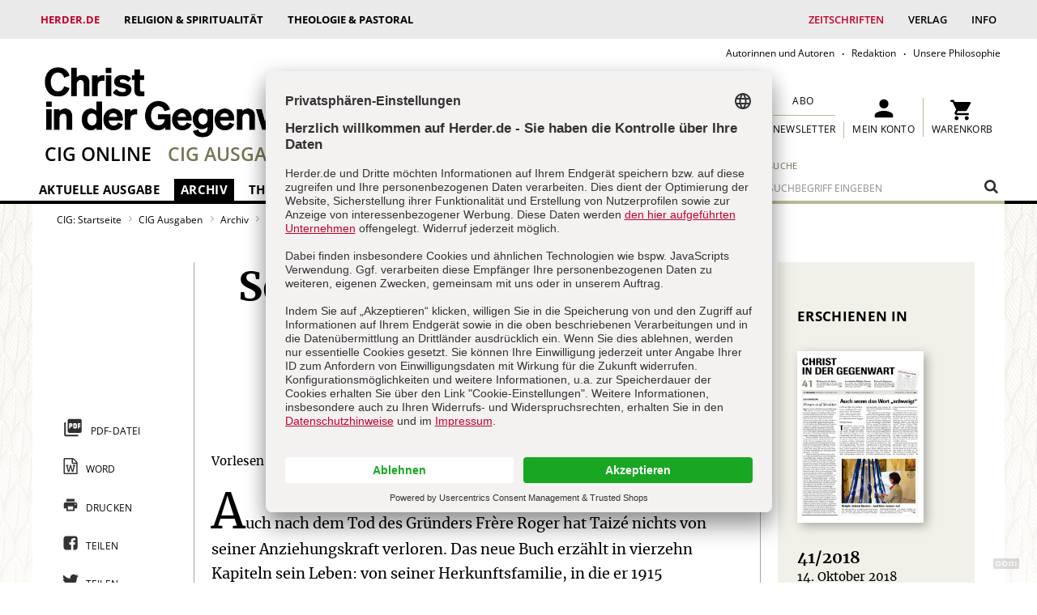

--- FILE ---
content_type: text/html; charset=utf-8
request_url: https://www.herder.de/cig/cig-ausgaben/archiv/2018/41-2018/sein-leben-frere-roger/
body_size: 47503
content:

<!DOCTYPE html>
<html lang="de" class="pl">
<head itemscope itemtype="http://schema.org/WebSite">
    <title>
        Buchrezension &#252;ber Fr&#232;re Roger: Sein Leben | CHRIST IN DER GEGENWART
    </title>

    <link rel="preconnect" href="//ocsp.starfieldtech.com" />
    <link rel="dns-prefetch" href="//ocsp.starfieldtech.com" />
    <link rel="preconnect" href="//media.herder.de" />
    <link rel="dns-prefetch" href="//media.herder.de" />
    <link rel="preconnect" href="//www.googletagmanager.com" />
    <link rel="dns-prefetch" href="//www.googletagmanager.com" />
    <link rel="preconnect" href="//app.usercentrics.eu" />
    <link rel="dns-prefetch" href="//app.usercentrics.eu" />
    <link rel="preconnect" href="//aggregator.service.usercentrics.eu" />
    <link rel="dns-prefetch" href="//aggregator.service.usercentrics.eu" />
    <link rel="preconnect" href="//graphql.usercentrics.eu" />
    <link rel="dns-prefetch" href="//graphql.usercentrics.eu" />
    <link rel="preconnect" href="//business.trustedshops.de" />
    <link rel="dns-prefetch" href="//business.trustedshops.de" />
    <link rel="preconnect" href="//widgets.trustedshops.com" />
    <link rel="dns-prefetch" href="//widgets.trustedshops.com" />
    <link rel="preconnect" href="//www.google-analytics.com" />
    <link rel="dns-prefetch" href="//www.google-analytics.com" />
    <link rel="preconnect" href="//googleads.g.doubleclick.net" />
    <link rel="dns-prefetch" href="//googleads.g.doubleclick.net" />
    <link rel="preconnect" href="//stats.g.doubleclick.net" />
    <link rel="dns-prefetch" href="//stats.g.doubleclick.net" />
    <link rel="preconnect" href="//www.google.de" />
    <link rel="dns-prefetch" href="//www.google.de" />
    <link rel="preconnect" href="//www.google.com" />
    <link rel="dns-prefetch" href="//www.google.com" />
    <link rel="preconnect" href="//api.usercentrics.eu" />
    <link rel="dns-prefetch" href="//api.usercentrics.eu" />

    <meta name="description" content="Auch nach dem Tod des Gr&#252;nders Fr&#232;re Roger hat Taiz&#233; nichts von seiner Anziehungskraft verloren. Das neue Buch erz&#228;hlt in vierzehn Kapiteln sein Leben: von seiner Herkunftsfamilie, in die er 1915 hineingeboren wurde, &#252;ber das Werden und Selbstverst&#228;ndnis der Br&#252;dergemeinschaft bis hin zu „Taiz&#233; heute“." />
    <link rel="canonical" href="https://www.herder.de/cig/cig-ausgaben/archiv/2018/41-2018/sein-leben-frere-roger/" />
    
    <meta name="robots" content="noodp, noydir" />
    <meta name="robots" content="max-image-preview:large" />
    <meta name="twitter:card" content="summary_large_image" />
    <meta property="og:image" content="https://www.herder.de/-/media/images/zeitschriften/cg/cig-70-2018-41.jpg" />

    <link rel="apple-touch-icon" sizes="180x180" href="/BM-sys/02-CG/dist/img/apple-touch-icon.png">
<link rel="icon" type="image/png" sizes="32x32" href="/BM-sys/02-CG/dist/img/favicon-32x32.png">
<link rel="icon" type="image/png" sizes="16x16" href="/BM-sys/02-CG/dist/img/favicon-16x16.png">
<link rel="manifest" href="/cig/manifest.json">
<link rel="mask-icon" href="/BM-sys/02-CG/dist/img/safari-pinned-tab.svg" color="#5bbad5">
<link rel="icon" href="/BM-sys/02-CG/dist/img/favicon.ico">
<meta name="msapplication-config" content="/BM-sys/02-CG/dist/img/browserconfig.xml">
<meta name="theme-color" content="#ffffff">
<link rel="preload" as="font" href="/BM-sys/00-BM/dist/fonts/core/open-sans-400.woff2" type="font/woff2" crossorigin>
<link rel="preload" as="font" href="/BM-sys/00-BM/dist/fonts/core/open-sans-400.woff" type="font/woff" crossorigin>
<link rel="preload" as="font" href="/BM-sys/00-BM/dist/fonts/core/open-sans-600.woff2" type="font/woff2" crossorigin>
<link rel="preload" as="font" href="/BM-sys/00-BM/dist/fonts/core/open-sans-600.woff" type="font/woff" crossorigin>
<link rel="preload" as="font" href="/BM-sys/00-BM/dist/fonts/core/open-sans-700.woff2" type="font/woff2" crossorigin>
<link rel="preload" as="font" href="/BM-sys/00-BM/dist/fonts/core/open-sans-700.woff" type="font/woff" crossorigin>
<link rel="preload" as="font" href="/BM-sys/02-CG/dist/fonts/merriweather-300.woff2" type="font/woff2" crossorigin>
<link rel="preload" as="font" href="/BM-sys/02-CG/dist/fonts/merriweather-300.woff" type="font/woff" crossorigin>
<link rel="preload" as="font" href="/BM-sys/02-CG/dist/fonts/merriweather-300italic.woff2" type="font/woff2" crossorigin>
<link rel="preload" as="font" href="/BM-sys/02-CG/dist/fonts/merriweather-300italic.woff" type="font/woff" crossorigin>
<link rel="preload" as="font" href="/BM-sys/02-CG/dist/fonts/merriweather-400.woff2" type="font/woff2" crossorigin>
<link rel="preload" as="font" href="/BM-sys/02-CG/dist/fonts/merriweather-400.woff" type="font/woff" crossorigin>
<link rel="preload" as="font" href="/BM-sys/02-CG/dist/fonts/merriweather-400italic.woff2" type="font/woff2" crossorigin>
<link rel="preload" as="font" href="/BM-sys/02-CG/dist/fonts/merriweather-400italic.woff" type="font/woff" crossorigin>
<link rel="preload" as="font" href="/BM-sys/02-CG/dist/fonts/merriweather-700.woff2" type="font/woff2" crossorigin>
<link rel="preload" as="font" href="/BM-sys/02-CG/dist/fonts/merriweather-700.woff" type="font/woff" crossorigin>



    

    <meta charset="UTF-8">
    <meta name="viewport" content="width=device-width" />

    <meta name="SKYPE_TOOLBAR" content="SKYPE_TOOLBAR_PARSER_COMPATIBLE" />
    <meta name="format-detection" content="telephone=no">
    <meta http-equiv="content-language" content="de" />

    <link rel="stylesheet" href="https://www.herder.de/BM-sys/02-CG/dist/css/cg-style.css" media="all" />

    <!--
        [if lt IE 10 ]>
		    <script type='text/javascript'>
		        alert( 'Sehr geehrte/r herder.de Benutzer/in, \n \n Sie verwenden einen veralteten Browser, mit dem nicht alle Inhalte von herder.de korrekt wiedergegeben werden können. \n Um unsere Seiten in Aussehen und Funktion in vollem Umfang nutzen zu können, empfehlen wir Ihnen, eine aktuelle Version von Firefox, Opera, Chrome, Internet Explorer oder Safari zu installieren und zu verwenden.' );
		    </script>
		<![endif]
    -->

    <script>
        !function (e, n, t) { function o(e, n) { return typeof e === n } function s() { var e, n, t, s, a, i, r; for (var l in f) if (f.hasOwnProperty(l)) { if (e = [], n = f[l], n.name && (e.push(n.name.toLowerCase()), n.options && n.options.aliases && n.options.aliases.length)) for (t = 0; t < n.options.aliases.length; t++) e.push(n.options.aliases[t].toLowerCase()); for (s = o(n.fn, "function") ? n.fn() : n.fn, a = 0; a < e.length; a++) i = e[a], r = i.split("."), 1 === r.length ? Modernizr[r[0]] = s : (!Modernizr[r[0]] || Modernizr[r[0]] instanceof Boolean || (Modernizr[r[0]] = new Boolean(Modernizr[r[0]])), Modernizr[r[0]][r[1]] = s), c.push((s ? "" : "no-") + r.join("-")) } } function a(e) { var n = p.className, t = Modernizr._config.classPrefix || ""; if (m && (n = n.baseVal), Modernizr._config.enableJSClass) { var o = new RegExp("(^|\\s)" + t + "no-js(\\s|$)"); n = n.replace(o, "$1" + t + "js$2") } Modernizr._config.enableClasses && (n += " " + t + e.join(" " + t), m ? p.className.baseVal = n : p.className = n) } function i() { return "function" != typeof n.createElement ? n.createElement(arguments[0]) : m ? n.createElementNS.call(n, "http://www.w3.org/2000/svg", arguments[0]) : n.createElement.apply(n, arguments) } function r() { var e = n.body; return e || (e = i(m ? "svg" : "body"), e.fake = !0), e } function l(e, t, o, s) { var a, l, c, f, d = "modernizr", u = i("div"), m = r(); if (parseInt(o, 10)) for (; o--;) c = i("div"), c.id = s ? s[o] : d + (o + 1), u.appendChild(c); return a = i("style"), a.type = "text/css", a.id = "s" + d, (m.fake ? m : u).appendChild(a), m.appendChild(u), a.styleSheet ? a.styleSheet.cssText = e : a.appendChild(n.createTextNode(e)), u.id = d, m.fake && (m.style.background = "", m.style.overflow = "hidden", f = p.style.overflow, p.style.overflow = "hidden", p.appendChild(m)), l = t(u, e), m.fake ? (m.parentNode.removeChild(m), p.style.overflow = f, p.offsetHeight) : u.parentNode.removeChild(u), !!l } var c = [], f = [], d = { _version: "3.3.1", _config: { classPrefix: "", enableClasses: !0, enableJSClass: !0, usePrefixes: !0 }, _q: [], on: function (e, n) { var t = this; setTimeout(function () { n(t[e]) }, 0) }, addTest: function (e, n, t) { f.push({ name: e, fn: n, options: t }) }, addAsyncTest: function (e) { f.push({ name: null, fn: e }) } }, Modernizr = function () { }; Modernizr.prototype = d, Modernizr = new Modernizr, Modernizr.addTest("svg", !!n.createElementNS && !!n.createElementNS("http://www.w3.org/2000/svg", "svg").createSVGRect); var u = d._config.usePrefixes ? " -webkit- -moz- -o- -ms- ".split(" ") : ["", ""]; d._prefixes = u; var p = n.documentElement, m = "svg" === p.nodeName.toLowerCase(); Modernizr.addTest("csspositionsticky", function () { var e = "position:", n = "sticky", t = i("a"), o = t.style; return o.cssText = e + u.join(n + ";" + e).slice(0, -e.length), -1 !== o.position.indexOf(n) }); var h = function () { var n = e.matchMedia || e.msMatchMedia; return n ? function (e) { var t = n(e); return t && t.matches || !1 } : function (n) { var t = !1; return l("@media " + n + " { #modernizr { position: absolute; } }", function (n) { t = "absolute" == (e.getComputedStyle ? e.getComputedStyle(n, null) : n.currentStyle).position }), t } }(); d.mq = h; var v = d.testStyles = l; Modernizr.addTest("touchevents", function () { var t; if ("ontouchstart" in e || e.DocumentTouch && n instanceof DocumentTouch) t = !0; else { var o = ["@media (", u.join("touch-enabled),("), "heartz", ")", "{#modernizr{top:9px;position:absolute}}"].join(""); v(o, function (e) { t = 9 === e.offsetTop }) } return t }), s(), a(c), delete d.addTest, delete d.addAsyncTest; for (var g = 0; g < Modernizr._q.length; g++) Modernizr._q[g](); e.Modernizr = Modernizr }(window, document);
    </script>
    <!-- Lazyloading -->
    <script src="/BM-sys/00-BM/dist/js/lazysizes.min.js" async></script>


    
    
    <script type="application/ld+json">{"@context":"http://schema.org","@type":"Organization","name":"CHRIST IN DER GEGENWART","url":"https://www.herder.de/cig/","contactPoint":{"@type":"ContactPoint","contactType":"Customer Service","email":"kundenservice@herder.de","telephone":"+497612717300"},"logo":"https://www.herder.de/cig/BM-sys/02-CG/dist/img/cg-logo.png"}</script>
    <script>dataLayer = [{'userid': '00000000-0000-0000-0000-000000000000'}];</script>
    <script src="https://cdn-eu.readspeaker.com/script/13888/webReader/webReader.js?pids=wr" type="text/javascript" id="rs_req_Init"></script>

    
    
<meta name="VIcurrentDateTime" content="639052578772955079" />
<meta name="VirtualFolder" content="/" />
<script type="text/javascript" src="/layouts/system/VisitorIdentification.js"></script>

</head>
<body id="body" class="body s2">
    <form method="post" action="/cig/cig-ausgaben/archiv/2018/41-2018/sein-leben-frere-roger/" id="form1" novalidate="">
<div class="aspNetHidden">
<input type="hidden" name="ToolkitScriptManager_HiddenField" id="ToolkitScriptManager_HiddenField" value="" />
<input type="hidden" name="__EVENTTARGET" id="__EVENTTARGET" value="" />
<input type="hidden" name="__EVENTARGUMENT" id="__EVENTARGUMENT" value="" />
<input type="hidden" name="__VIEWSTATE" id="__VIEWSTATE" value="L1L0hf/Dt8aGn4W3SOiBEf5eO1Co7IWB7ObpoiHYQF8bsnQuwYAuMZirHa0Ury5jrAloj0K+zkcVNw/id5Suz2kXi0cqtnW+dKatLiFV5aN1+VYT2IfKVGjRurMJKq5FtnKrzZyT4ON2AXmBk2vfVBDRJ6cj+7s3C0s2Cfm9mMc+VpJNMTmas2cqc3zop8jRdb1A65nCX29aHVhMcTttxDcMh52uZfCROm2wiKglbRi/m/1xxJ5pxzHerUjMYz4q3DiuIeTXLGGdOFoK7qZFarPbVb3E+f84G8UpMgWL2cruvYO+ZcoZx33WOUTctwpgHICW7DR1CJt4iqWoWE7rZo+tzxht9b/kB6J9ewV8LrjheEEkDEZXwPrsxNkuedcLn5rv1Up6xFndyx4sxDaciyxogDl7UjwzLpqxLmEYbMrdxRUum7M+pljVvlNk212oUPOE5Z19Px4PQwzSz8SNbb85WriIBVS/pNw/M1cnWu+dkJ90/[base64]/+RMqwfq98yFz70q5QGIkrmajwM234KitIs7d8wk++aVvzAvwJZqlDTGqWpu1HMf/9U9+x8zuXI9/nz26Cp/kQ7jFCX80O0bJSqVsBUZczj1x2bc9M+lvubachNaxo4cLXedNmFjDJw+rVf2YbLsnsU559YtEsj3khhX9Qkdr2UDP7vebvBOYtIQbNZE4FRbFz+l8vPySZ5Z/1v828ajE/GFEFSVfn+bqm8HXmLYVbCfP5NADsGoAHC/dB411SO09sOnRNDMrg141s+/ZGTkaVCzS6WHNQVkr385l3CcD52z3snSA4dMhFWNieVFOVw4IHwzpoVippamw0RKhVO6ryJV6vK/OkmIRhpKfhNtWYy7YV4M+IefDTNF/+7mz2b6SfVVIPTYsexXFQIzwoD8KXuMW0x8C55yBQwQIhJMF6uh42r51O5a/LLPVlpEECEptDNNYWP6U8JwJjMp/XrF0S/Uq9YwZgP+AMor3J/zDhAjqkIZQp1WP2RagF+SDFF65B2siaN1CVlvXGNIcz0j+XR/P6yM278MTTRkaKjogwJJ+Tkx9skA5ciQEt8iEo650fIIxHDY3Y+uvaDFPdgzy2ud/TcFRsn6d9Ehrrba/rgZXsfg0iqnnjn1gikj4qWH0J0gVFfXvk8iHiUEfUQKhLvHufzXGXvaCOVMvmul8UqpnYUDdvbjOCrHoXHcYP830+rhcXItWTzI6mqqKAZ2YrzAk9IOxNxbaP9cjDvHQFkA+WsoIcCtSqOFfniEKMcLYDfnCH3DOad7ZwHZogXyxmYHukggwzwxKq/j4kZjbMJwrdl9dl7WxDlWz1w4rd8cNJiYu1r63C5D3BQ9iRUBgpzT/pAfaVniF1L9eGFB2pcMG7pDrx9qL0t8MjNH1CMawMJVmo2ulGYZbJjMlRrM3R1LGtRcVVyBP+Nhgn9PlpbwPHsTK2b6e2XCMla5MYt+lfRocyvL4TBH+MJHz1OjWGy4L/Z6aa2IH5xlOdJUtfF0XxgOpWQ4Eui287+o/KCQAf7L0xaZFC34DxO7syI+YCbKHR9XrlS4rXGxQmfcA5jtSyhqBDW4MUmywwFRCc8jkQICRtZOVPpNhnsc8sSLh2SDA0JCPe/Pkb5QeqFV+3LAyh1TjrTxofoY+/A/PCaE2wT7vRFObJZXgqub4Ug7tsX4sNMyWUhIuUvVYGnPQUZWI0mv1IEfgAZV8xuDZeoim+IJLTdjdyVKn59QGVN68iCJJXeX3ZP0DhnCu4+c6s3iWqTptuNFOkXxFTKsKu8FUp9t8nzrUW2Sa4bBWtFAIF2DkorICcYSYOYt3dyfnhfQVNsVX/[base64]/dB7mYMwH856W4eVDDYok0SCJwVZYMFXcMcxsZULOWX1sFp2AWKwRl6snzVdHITEziozJOoErix+KEAnKnK0tgMh4wSglv9kvTFjO2LjjTGi6pyHyG0yr8exJkpcx9N5KZ5Zvs98myrKZBxfAzXSAjfVCqxjqOkzExpm0BMVcMXcxp+oFvdXkDRuCit4hAFK2/U8HjBmw/HkMgFn4KbjNd71iCGqjp8M8MeoH4Bk40QU2AarQjJLWoAD6zOgPxIvwcwLBOUiGcZ5zi+iMj7X8VhbOYZ1VBrBAVDrDQQ/[base64]/[base64]/D5HO6f5l0dOpa74/Wxojv3BJIaeJ51OxQgcgUzLQiqAloTDzn7d9+2u0dvA3C3saHj/ZtF8OGntOvJjaJfZ1gLJ3pwz9vXITDMPSQLvSsx1/Wm4q8vQ84wLHc/9qfi5kOYKp31nyKXINhvbpHHdUuLrZAOAQhfObGYZmbSYYJkdVmQSmuwFpxyfORF0JjQ45HtcOhUGs24tZ/APDLDVHkAxrlwkxNJLzdW2jFCR4jYcXSWfpTF9w1g3K2sxhqOUdLpDpDWiEiukw4vzdviGDazFk5MsYezcaY2XsK5FZc0eQqaO1PEwzUApqEmFg0ZkVMcmFjG/YwSTUWuf9nTB5fxeIC+db/EDR/VZGH2aLdMLBjImob0oZttKjHUzXV3g/EJ4M4d9gjCrM8fjdQB1iSZOnDtwKdiTj/o8Iz9QLrXZNW13/zifOoDdv25l4YT/iotNhFUPc51rRgfPmXYbQf/dlVc4C2hvI94h+3kjn368JbEhZekcZAOqkv8WjbIKFsde07fs79nStO892Djia+/GPgLtEJV4jFPjgwvwEybBiah8G99ePZJJOY4NMp1nHSRsacqubnXiDuYeuvLt76brrSUNU7JHtipMUT/4NsglSJp8wOdwiGPzx8TJy1NQ5W989YNa78Icn+pLPimAhecJMNzGHGH8NtJUUhr26f5JKSvsoYwd/rxA1ibHQnP1QgQ2GiOjUQxLtvGUkcXssStG0i1rpcwARgnwWqECq45jXkVJLyacEDmBoUTHkxvDuRVON+5EfSBqkK5xuxdi/GC9KgrdeEapOhKgppDwhc4ftYIvU+E+ri52LmwoRnjLOm0HdiUStXN57YlWwvGc0h7ORUaRqgLYlVOnQFvwrEAAKYoKPZ7PPC0s2p1+JxUG3g6e0uS7jiHb/LwMyATkFRlhrDSpmru/HYpRv475MB29hsXyyZVCQcyD2XL6UxwxnMGfw3fg66qpgXFBkV3/mm0qTTri98o9BqTOeR+1BppHyLLw2cqouVZ2YT4HvNn7hZy21P4+LvrY+vvgJLgJ+1mcwmT5zjfpQB5rTmrbltxtg59lSu49OC9MirEj6SL7hioopVr7mhZL7VeQVYD/tdaUjjNuMpeNtPJp4rVB54/5itqiJsY+qfYJZ9FT9q1D/dDRlBEmUb9acJKeMII7GleY4Krk4F4wDiz0cwMLZ/RlMphyYO1johwlCtfpffu+jwOO+YVSma5NwVZ4RQwOZgO5OeT2pchidO9bQfOGJja61tHDFQXgPjtOUXChyJRHN+SikzK8wrXDBiNb/TBe9ymu7fYUh3yNY9G9BrXpSG+/pRjzobAMDCWYbLAEaRWfsFaEklPxuMrG/T3z7d35i/4zgTpPr5icXLxwvgGlzvZ8AYaPAUDmO++/jGqprT3gbDsrI5uq8RIQdYJ/LqP/x1VhELzl1D+IBpviKFq7ERe+psHUC5hjD1fYZEXG6lyXWUVE6StPKwRbMeEohdfiFIDcKab9RBe0BonzvlKdvaXhdye0ul0rhQ7rC4K7O6Eb17KI7rdJTyZSkjHc5IlnYA71240Hvh4dkRGSz4DrmLAVvpk/VIHR0wrLxzpuM0wfwwuxyQg412BVwURzp5VpHDlgG/jDgVjYYhj7imYXHGwau+NmhpXLYc/jq7aLl1K1YKuuMXyDUxYIhkEs8k01buuLB+zocXJqX9WJJ1wpuBm/qqXxEsgM467SRqf5mkumOjKHZ4ajrpmPVV5+OC0GwH/3IJthCHKHDioGmV2nDM++zk/eGBdfOcm+pIgQOByabMU1gNjeXKul4PLI173+xVspnwtnM0U3Yo+kBO24hu08/FMIraSCLYmtJb5VxTM9XbyALP+ilkNA5cCGIgJMiFnZk9P4CQe7kK3CEUA+NHXeWg2EhXnNPEPMom9YWKavKAhU/Ok4Mn96m6U9ar0W3XsR9Qq2NJhe5KuW8GGOlaU8uIGJh91z/[base64]/7MfkevoauVhpSePC3tZZ7oSeoG50wrSIDtG5vKnN1YVGVYlDtBwpzX/EgvejNrytli7ebSRNBN7aOzwGKseW9dWPw+vj0h+AYDjwV6+7+4q457q6WvAvG+nXAamG3RJ0RcQU4UUp6CVkWd/MsB4Z7s0Si/SY/zqKV0YCZ8ndwASkk1zevrAxnHqa+p339kpCyJatWvDtCpxJ17Xr5BMEi5QPkzER3cK06PYTyqHqt7GBpe7TwL7ajcNzM9egcyKjCvlnA4L/5V9gYKzpc8uamzBZYOX56eSzLkkXyUzrA2YqjTnA7ZeK8l8oiUapQpWke9xn4KH27qDanamtoag7tmOs8EC8oKLr029g5WfTZK74e7mXBFrxdMERiOwjjGjz2NCMr6M8BSmF8IHg4gQCYkKJsuMZUste4UwAab2t8dDk//2teY9PexK33ulSNQBFeTTXs5aCsnYQ2+4l5JW7q7SUQNEL6VNcGteHZlR0OR9dIiw4QxOJEQJJ+qkaXQ6QSCZ2Kn+Hh3HGpRWJ2TIgAdSBLv+usoJwD6MAt6bxUOE3Mrw3JTKTTVwvJx3/7zZAy42g+WSVsuEHcLEe0brf6+S7VdVC6bbtR9dgUcqBHsEqmxAvgIPmaa6/j7xsNRXHV9aRLHPTw5vGvtVTOyVEnI+1D3tz9ze5BS9Dw4rKXwKIAvgeRbnYqhefanjlrtRlM2vNWqVah+znEEfsQCFYHKuRkuUZt5dg+hYKdusL7tf+3tuvEiAJ3eNucVm0ClyY4/ZBUjKHPuqSFtuboU8mSqBf0syiX4lsE3uvpWhqZwRgmAxih653YOsmmhgvc+iPquOvf8WxBTcLzsSqBiS8dcv/VLDlmv/y188A3I1d0CvOYr/fRdIXNYIpmWn2qQ53wCM6KeQQICKkeDBp/uzRP2OQpDTvFbXI/0wmr03Vvrsb/LSFws/wG85mp9pXcrUvpN0OY8wRHakyiHbnUMEAxGUez3MU4gpcqbpPKCbZFJ4ASOVzXqPuwedh2/s2hoo4dD3kmzVr6wsKuWVtbE4V2AeKwXrx969ZOMXotrqhc5b+8Jn5G5AU6Lxlev2oQsDbkTf0J6YDUPJalAMMhydq4BvJeT/2YZC7iCFlTpKc8Tmii4Vz0N3jdVxLswME4gIrL8ba+na0Qz9rtMNrKIPCp97swCczdPBNCyeT1/INNyWq4x/tb5mSEVvKE721+j4DlAmXQ8WkOyydZdOjBSyw9xz0O0H23y+92aH6ONH1n1RJpdq52zNFzsZey4ActPRzbNfWGsZHMTgeH++WX/vjVo3QAb3RLAig0k9XfVHtvHYvdLkq6YT1iFSGjQYZqk+NfGPkhHwEl+rP49C55MXNaW9pU6yQODG/2ESmTys+XqlQPb/4PooxnnJ1JGeAJn2AV1hQ7PwZoE0w/FOTuOv/38cSrEv6Y5OW0b+EFR3qmqaMFYZ7Q7vAIoa854Jpq09R4OcOtJxlIhDuhsFCZ8PoYn7UPXgVS5f24pSA1R48HAFqO4soa21kJHEbM4xIBBkEhnkEyOMKgq9oCoi/EPAMUNpPsAf3r4Wu39+rg23AfjN7Z1X+TR2qGUQ4tHX8Ke7rTmJz6Mv4100YfBFH0kpTWho8ys6zIiZjrhC/UD0B4Jn0F8VvvaIYwl561oZWcgyte+l5RS2AfOwruxjHVUfFYXVcznmXzXf3wgRs5BfoextnxBjsI0P0XqNORwrhRFa6otd7NXIMUQv/ssXWswgGg+A5QEnCnp+rja6fMKX1Xh6sr8EPii7RQPMeFXAB+qLH1yIZrjrmW0Jmzh6mbCAYVbmhob77MpVaUMecr7UTmh5fhyBoJmwER8b5Glh0YYZHsaUxuKR3QMIeROZtJ0Ffq442D/lJkSE79dmlyulYdoOyoZoDEnLfYLGaIWLCiByBGkhUfv8RiMk0JeF3rVOqJavA0V+GnwfK8twZpW8rUwmvpL8holEEHU4GWJYQAMDYFq/NEbnjgIHHSRoDJOLW9AgfkU97xMl/0o7i9PKA9Z63jEbhp7xp+ZxGYCKyj0RH6sfi7BJob7Xdq+VoJ/7m+tD7oJ9ZuiLLPRjkjpMYKW7JIQ7JFSTfauUQPRPv11eDtv8voH1MrTYxTI0J4T5FwjdIKbTH2LfRbNTYIxDnxwhBa4NusFLmHLfSlThIR9RPAGqUMFKg/GpOLCJ8pMoAkpqHFgyjSz85baitAI7XprIYgJKhkkadWSsY8B8zwa1ZB7wso5Ix7wDXr1VFVz166lf00d+pzQPL+F0gLNA2dUXvoDqe/cyqWEofiGPCerhCm1ujb54hEW1KoDKDHd1UK9y5oxlfD/DjKDq80BsBaXdhqf4eZfpmvlrQ91BT+UXwUoDmH/YH7SDTRcGwewIUPhd6rt/I+9Fo59SHjcxzV1ppAZVfSlF0RPtev/p5gTPRovVxLuA+NrzBm+IsiQ0LVyDDHlrN9L88nqNcc7PNkJPB27nnyq1/+KJZKz3CygoKFn/GAmNrsrawdgv8aFXOR8FvIx3C7ZOyHnnG8474H0idf+gEXoVQqZ5POXux1m0xnGvRtNMdhPxzxNZJ8VPNIE6E2PedeK1bsG0JGIMTIBVQsV/hkJY5yaUkSAdJSaoLlAxrdN/3IgcRusdmgKRqHoQ8zfmyelPaeCFM87SLXGT6JeMEW+HbtzjZmtYmE09wEoHF1pQ/vYpyqCmL/EUwLj1JdBMkFAK8XGNFZbz6sz8ZUAqDLRqT8u7DI6FZlDnTFrNgzQYkRC/[base64]/GtWB45Ni8sq//3k+XrUCLpaHSMi1eqS3OaYoQa16GxjRaVzXMQJ01PM9tukaq8XndsEzxvzUUaGshiCJ9o1thldl+eX7dvBWtb6C7dHwXcxkXLR8PuDV1NdqiXmwyzzsL7jQ4hdStnKe0p9AkP5deCqLuhSjqNLccDj+RU70CI8/Rn2bXMmWXPis1pBzhNe2RUjqsWaBRG8qH+q62J1CSNCqiinrnmgdY6+qGNhiWuy7G/fmF3GjaBqvmUvb/BWn0CgpqJx9meXlGMCTudVMupAtrsp+wDJBtR4cFSi94N/vwnbtQaQsk3dO756Be+8yLIk05Qq059CgYEZ4a6agGSJbc6rYp2Ef2BOcC9D7zplrE1oaD6JeX5gvDbcQsh2gTo16te9jkA7685yWvshvVL7WRzxpOBZk839Bms6ADN7ZPRXl7R+Bd7RmDWDwdLyX8Gm5xhe3hjdmrKCUt6x9T9V9gC/AveKN9CiFo9BlTd5j8kRDf02j+SemUmrU0icH6fdbe6oRm52ZKFWALHS2eQ8dLR9vqbSH/K3dmw6BfSuERCC8KkoRt7YFAS3y4mLqXjwaKSxIdnx3XweB5SxVitDCoRzcX7+TrtrlUmhCdLP3kN7v1eGsZKjlPCOsud5hZPJHbWGeReJqmTuAvx3GwB/gCE2TzU6iC8cGm5XDqBimbXfOxOsHqytHeYosPfa8HybcRYjTMWf/FXAeXi7Fw9odUIpxGdtzqEnaJwWTSLd9GvfEhG1DVNVOiUQJaRKEpk+VC7MvvElHy+lXAiV6lBmiCCz7eZzvVwaYer+W7J+a/bRodKSN5JVYGZRa8Zxbxf0mlQwWWIcUNa9dCjcZRdgBvAbca513jLcmBbuc1SVs9xI5e5V+J9Zp/uCBfXpV4OhfRQNXN8Dnyq4TBlGfjd1fgV4HbFog0smW80vaFLCnuvCx/bpuRnol6dXRRi3fgbX8am7JgCDKCn1kG/isnL8mgRbha7sKCsOFHn02PLK87vxGsZQ/tkh1S6I43zZHpWvOn8pqb1XqvpMlwVwFUmuYYSnJfFolFc52yBhqafo3Flo/oSD7jg4+sVWKkL8JjKqC6Ejc2EUQJMF0ddy6s98ywG7Ips9/pi3ffmvQT71d99sT9BUI51J8/uzBLrRJu/A06jfipGDPX776odl1fqPh2s6V5M+a4YNg2TA8R8Lvqb2aWosmu6VnBtlLsu0jbkjkrUQRwch3cqBUWn+x7lr2/4RoGKrhf5uTsdt+ndNQb0rVE55VWtEv8G6Rzu8YZSBK8LegCCi+GCCQHCvd0SwM4Z8VirIhkvLrJucQcs71TWf8rP3HFMrVBNnHkGZq5vgaeYGll43VIn5gWJfaUDcVkCwUlOP+ambMR0xq8fszz8cImjuVsGiaOy3n9wIYrV8Mu2QIMisYBtGI/Rm6eTR+NehYqRlmyrG48nHfIxmGnMhYYu0u4wrOghd1beVVtq/NNhVa7VzcllmVXHZpf3MTKqfyJKNxHDLzeJ6T8kpoqvDulG9fIRLTFUZ/tZYvuT5AQrNmgT89aYC45xnnXA+4aGFqMd1TKm7YErFc4G44OTP4YY5ve28NjsWtGFkFsF/wkFaacfgkimCi/[base64]/tpn/jMhjA5JdUAnX2Mv0+G2HIL/8En1m2uLU4lTB/DamjHxZ3+g8L9f6P3W7TOYTbpjiYTJn2fqNISNuMqU0tqm6OGBIkKLt0EPUcXWy86mmzGwckacGaXwcr7Cf3/xCVvuEepF1k8WJRH1pbdOSLq3XL1EQfYKo+n1OqYb4V22ANsp6+HAhbHSVs7jn2vzrfxzfm3Rrvun5YDwrpC/sYuqzNffx7kJRKOu+5DT3Fq91hxUypkeXPFBoCnvT3oXAYfmxmrjlAgPrwDB20Na/29lDDVW5O7rHfvb2Zfh/7tulCdKRCxi+77ZIoOBX7F7y7hdKdL00K61YRPt63NMVvP1TvRhRqH0qhKBLNzIsWLKDHQUa3iBbn5GPqhmKaTCMVP4uC/uPhGkR/tAkihYwtkGvADtzWQBk7zuLUhjmbUgOeSfUxjJDRIUFOYDCOAW/wX5SExO8zNzDwtK6KnYEf58nxFx0RqXCgV5fzMJjxie3BY5U/YvfVb42l32KxNcIljoFLFK4/ZUe3H4/kbY2UjtKs6ZUyiM9O7dZ4QGU5UFgrco4+0kAJpt3kz8cFimW/RIHzBOEzfHhqC6pNCIomk9dysiiHkT5U89PAS4m8uYOj6REFKDeEhVbjiLKDNF2uLycA4XDZitk5D8gE6AGmyT1+OcR3DGHhOwhlhLOuCzAS5clO7xooWus8uWTt9W4MOmttKbij4/IcYQP7M87oq9NYVQZiulAPQx+7mBByzO9pGaemHWtS8xBMKv1URVbOQAfHzEsXKWg6U7spqU5ozkxTL88vQ1zBeeEEEgOpQMHvDKPD5g88fv/25qfOlDe6Zopn950KB3HGyjb50Ms6U72knQWmX0t0GNjkMZycYxkxLlY4uZYG87xqf99dtNrXQJO4XH131I2nCLGPjciG7P2fk2eyOkOZDcKt+x7cnE8n4TjSiUhMtKELLiKcVKpn5EMBPPUJZEkQEHTZcgk9ioeIMEuaM18KOjcs/n2zzR8TFsen3BcvLrIJi8n3lKzO65WtXSPENWZPsJP3gGAlvUpm0ZGaPQG30vdFTwcD2NRxVcHfMA96/MpnXqwesem2oZfjePC18JJYYodjC29IeSaYCFL30JveEz3ArreBv335np5GPOLfhbDOb3Tc01IexdjUsiOgg91tQxyuf8HjaBM0RUOrUH17wbTDtKqlpJNjzDtvcGV5rY/ygIIapA/LCUDcIc7LtCaeR6nD/szZ0mKgGgv+U9mTmnrGtI2cOOiCH8ulb83kZaIoLWYAykkUNaGOoNpeZvwkT11NF21DdrV9bF1JBPP2B/59TmRFo48kUGvoKHFxECausqbTGFfn57NQEUSM+p3e1kYYsDqG/Y7TYvv3+cGDpupKFX6Tg25Ms6AGw/VZKlOFkELmIwSSMsNa8+759SXFblN2TJrR6Q5Xxf6HFS/UzChi9NTYmEzQEKgCKhYCGw+jN5UElDnu3GRNxKbeMLiZ5ZgyMx+uTnyPWGPQsb3LzrIPDdbzq/T4U9AYxv+kyrnz5u3sRLd0uIV2AcxbR+FfoKv5BSGYhXdL/FaJVPEErG6vTCWJFAMMO1KhigGdvrxPznlKghO1g7HQ7ysLazIAa4WdTl0pFKFl+DeoRrF/1wsQQWGMmEIVbH77Y/1uQ6v0lJU1qF7O0/N2HC/MLVRiE9U/ppW/ORdHr06vbiuX6Kc7++FRT26BogBpEdZGQiOqaa/j+PGzhe+WKxSWviO6pMXhDBJj/0icEg7htILZz8bZTnqfjf7tfVgNrSfEUObAxM/OrFVm7Rj4aAMjMa0kEQ8T3PXCnE6+ZeerFEAJEl/gNlCZSG5Obal50CUb3omd2nf7XCudgb79w42Nxup9N9W7Ka2bl+7EJg5cZZInTdOLhd7LqPzmwA861zgEhaD8m1RIQxW9X4UgKMwH7qfAiZ7TQNaXeLjVpyATypa1ud/[base64]/Gmcx2KFrWsWl1VjMF8gCeBZBeB9s/PmqRjkfUTn5IAaX9SceKQ6PLB4QSm6vuDdfvMKOsFHcxeH5n/7C/IayOjbYRz9yLghRvxRYKBcr2u/dXYePXEGAe/U1w1cx1z4e4j+TXL3uRpY355G1D01DWiB6spHGI8guJNwcKHDhPiJ70UPf872C9id699xBjO8rNYcq+yWIyq1e8aRzkrAELqvLZwdHL5a/Bk3D49nY8hcdLR56YKazdsTl27xuxqrlFnCvEoSod6RoZeHDphIaLR100EZndsVZc+ZiPRRRFB8VGSNdoHMi8/UZfezNxDytQbgzhOBjiUX3F0LBJnsnV8yo6bxvmB7IjTvn+B7e/Yes9qYTybrTLFc+ToDFHmLTTlWYKl5+ls6gpvy1QzWP8JwXNceKeP4hMW5f66DkBArb8Fe0BFZoUd7lnslm1BuXgGz78O0HpaFm8/e3y9OIDVjhu2FDubA0a0uAdYd+MiDg+YP1r3iXpVxSE2XifZJACVeM36Qy2/02coHTM4bvGFJnlOoP/OHBIYKNn2Pzwb1BX3BU4cIbcaNnrpavPwVUJz68s8i3J/lFpkARbOiCi29Yy91R0NNj0qRQhKQmerARMAB7s/uhSVFszuKP3v3qwaNTJC9j1zHP9KTCElXf0D6RMAQy8cyIM0CTt9JIcdmFZanBSxtOG5+n3gygXgJfnrJGEJN9w8lehjBKTNs8wFmMhuFWVL/uo+Eu0fnkPHguzg81VSnc6gP6Ypkz492MIkEA+vHa7mdyvsgvm/vfRPSM9b5lbO2EeAu6nN78n3iynuuBGfFWLLHzAZB9czyAWxQ1i/UG3I55fRhGQ7c4yvISkDea6MyRAtrnhUZOZrsaFeshzEEnXrYIWVgpe9CA5Ft2s9j9frZ9vSaVEnejFXCPSsIPc/gHmykTiOBwziThXALRjJBzPwwBtgT3KEa8b2qP8bqHK7TsYQXS6r51WIMmkysr+eX6sjsN0IseZFDcReYajxtEouexKIC971XU2qHRcvuKnVi3IMfWcvvvR6cSKCHl/x1CE90nnV7cmjnK7ScrOuCi2Tx7Twfb28XNw3G2KUnf0Jd1pZfvTRkLfE3b4+CXUl1ncbSsWjytkCx4IdbSoOJCYzQMz49KbK5Fmlon3p/y1w0NcE/[base64]//fZCgo87ADlV6HY0sZE2meubh+UCVIvaD//Rw/rUXQrEIWpjEG061fK9KMtmxSR4A6dKx1yAzXsbrzlmv5Wgs/RLZRqcsPU/9ZGIdk75o6ksmIzLmyT/kLF+3na7eLD/2BdNU1Ma58nqsNBl0ci4+qIouEaSiPwl4eH3aWRbA/wQLsgfxH49bxrZJQtrmA/G0zlaTeTMim6Ao+22M7i0z4jeviiKGsGIloqIBCGC+JpHrZoIHfcpyOgbVc5Lr2Y60MbAeLez5OS2gEc2IfMbjo2m9ZwgP+dyfvWg/FGGiF0pLzI6iw==" />
</div>

<script type="text/javascript">
//<![CDATA[
var theForm = document.forms['form1'];
if (!theForm) {
    theForm = document.form1;
}
function __doPostBack(eventTarget, eventArgument) {
    if (!theForm.onsubmit || (theForm.onsubmit() != false)) {
        theForm.__EVENTTARGET.value = eventTarget;
        theForm.__EVENTARGUMENT.value = eventArgument;
        theForm.submit();
    }
}
//]]>
</script>


<script src="/WebResource.axd?d=pynGkmcFUV13He1Qd6_TZJ722-HqMmScNLQOFu4-QtycapCsVi6Nf6OGhyAWqTCVgoiEoQ2&amp;t=638628279619783110" type="text/javascript"></script>


<script type="text/javascript">
//<![CDATA[
var __cultureInfo = {"name":"de-DE","numberFormat":{"CurrencyDecimalDigits":2,"CurrencyDecimalSeparator":",","IsReadOnly":true,"CurrencyGroupSizes":[3],"NumberGroupSizes":[3],"PercentGroupSizes":[3],"CurrencyGroupSeparator":".","CurrencySymbol":"€","NaNSymbol":"NaN","CurrencyNegativePattern":8,"NumberNegativePattern":1,"PercentPositivePattern":0,"PercentNegativePattern":0,"NegativeInfinitySymbol":"-∞","NegativeSign":"-","NumberDecimalDigits":2,"NumberDecimalSeparator":",","NumberGroupSeparator":".","CurrencyPositivePattern":3,"PositiveInfinitySymbol":"∞","PositiveSign":"+","PercentDecimalDigits":2,"PercentDecimalSeparator":",","PercentGroupSeparator":".","PercentSymbol":"%","PerMilleSymbol":"‰","NativeDigits":["0","1","2","3","4","5","6","7","8","9"],"DigitSubstitution":1},"dateTimeFormat":{"AMDesignator":"","Calendar":{"MinSupportedDateTime":"\/Date(-62135596800000)\/","MaxSupportedDateTime":"\/Date(253402297199999)\/","AlgorithmType":1,"CalendarType":1,"Eras":[1],"TwoDigitYearMax":2029,"IsReadOnly":true},"DateSeparator":".","FirstDayOfWeek":1,"CalendarWeekRule":2,"FullDateTimePattern":"dddd, d. MMMM yyyy HH:mm:ss","LongDatePattern":"dddd, d. MMMM yyyy","LongTimePattern":"HH:mm:ss","MonthDayPattern":"d. MMMM","PMDesignator":"","RFC1123Pattern":"ddd, dd MMM yyyy HH\u0027:\u0027mm\u0027:\u0027ss \u0027GMT\u0027","ShortDatePattern":"dd.MM.yyyy","ShortTimePattern":"HH:mm","SortableDateTimePattern":"yyyy\u0027-\u0027MM\u0027-\u0027dd\u0027T\u0027HH\u0027:\u0027mm\u0027:\u0027ss","TimeSeparator":":","UniversalSortableDateTimePattern":"yyyy\u0027-\u0027MM\u0027-\u0027dd HH\u0027:\u0027mm\u0027:\u0027ss\u0027Z\u0027","YearMonthPattern":"MMMM yyyy","AbbreviatedDayNames":["So","Mo","Di","Mi","Do","Fr","Sa"],"ShortestDayNames":["So","Mo","Di","Mi","Do","Fr","Sa"],"DayNames":["Sonntag","Montag","Dienstag","Mittwoch","Donnerstag","Freitag","Samstag"],"AbbreviatedMonthNames":["Jan","Feb","Mrz","Apr","Mai","Jun","Jul","Aug","Sep","Okt","Nov","Dez",""],"MonthNames":["Januar","Februar","März","April","Mai","Juni","Juli","August","September","Oktober","November","Dezember",""],"IsReadOnly":true,"NativeCalendarName":"Gregorianischer Kalender","AbbreviatedMonthGenitiveNames":["Jan","Feb","Mrz","Apr","Mai","Jun","Jul","Aug","Sep","Okt","Nov","Dez",""],"MonthGenitiveNames":["Januar","Februar","März","April","Mai","Juni","Juli","August","September","Oktober","November","Dezember",""]},"eras":[1,"n. Chr.",null,0]};//]]>
</script>

<script src="/ScriptResource.axd?d=x6wALODbMJK5e0eRC_p1LYkvSjtvTZ2Ho5iycNaGr6T8TXvklTuOk_GY8gD1pKPJwNPvmeIn8L77MEqdCCbiurfOnXihHbdHmEerAIfEhzkYmCH10&amp;t=ffffffffdc32f924" type="text/javascript"></script>
<script src="/ScriptResource.axd?d=P5lTttoqSeZXoYRLQMIScFOk881dKuTF32AQwcYWlikcQRYMLG40mSz4VPXzjLu9nQPzuIdCXlmnUnlTRatmgztuikWjO5m84ZRBGCKi4GvlM32l0&amp;t=ffffffffdc32f924" type="text/javascript"></script>
<div class="aspNetHidden">

	<input type="hidden" name="__VIEWSTATEGENERATOR" id="__VIEWSTATEGENERATOR" value="AC72D8BA" />
	<input type="hidden" name="__EVENTVALIDATION" id="__EVENTVALIDATION" value="4N6GSrWCcwz4tbYqBRZsxsSf5XtZ5rGYtUVpFIH+4jc4G5IJ58m8JLpt2MCi1fwSjtgrLbhp90JfNDD7nF1uOoqFjwfwY+Q4w8h/QpMxrp8ktxp0gym7mLv1eoiYE+fls78D6h7Etjuuoerhl79ffPEf0UOikVrwIhZBhMGXdR+xeLFYLJLGq79wsYtK/vo3ZQQQkT967aw/kqu35qGnl2ihbd/TwCpQRvls8e4vTqDLITYu1QxGCjqRwjFrGaNO4kP9S80izmPskOaXH40YDzx/O/h9ee8+9prI/H6rcFZKBJFgDj1VIh6UQ26Oo778PiKAuQnYNbah82QYlPFLAGSoWwxnlzIoqZdcyVfTnKludkU+snEyblKvoBjdZIm6ksYAsEwuzFO9r0du/FgxgZJJfJm7hrgKM3qAp+fDWgI5KnW4IkbA3vt//Oshty6idScH0pqsHfPa7aHv4Mtt30mAnyfzud1I5lUQgKXKwQLJrnb4lceNJBPTDHiM5aHQbLfqVS0MQDmNq+hmDrHfBRMhZTdPHpOZI6hg7rMrJCawcql6" />
</div>
        <!-- Google Tag Manager --> 
<noscript><iframe src="//www.googletagmanager.com/ns.html?id=GTM-P37B25"
height="0" width="0" style="display:none;visibility:hidden"></iframe></noscript>
<script>(function(w,d,s,l,i){w[l]=w[l]||[];w[l].push({'gtm.start':
new Date().getTime(),event:'gtm.js'});var f=d.getElementsByTagName(s)[0],
j=d.createElement(s),dl=l!='dataLayer'?'&l='+l:'';j.async=true;j.src=
'//www.googletagmanager.com/gtm.js?id='+i+dl;f.parentNode.insertBefore(j,f);
})(window,document,'script','dataLayer','GTM-P37B25');</script>
<!-- End Google Tag Manager -->
        <script type="text/javascript">
//<![CDATA[
Sys.WebForms.PageRequestManager._initialize('ToolkitScriptManager', 'form1', ['tctl04$ctl02$UpdatePanel1','ctl04_ctl02_UpdatePanel1','tbase_0$area1main_4$ctl00$UpdatePanelEinloggen','','tbase_0$area1main_4$ctl00$UpdatePanelGast','','tctl07$ctl03$upanNewsletter','ctl07_ctl03_upanNewsletter','tctl11$upanNewsletterE','ctl11_upanNewsletterE'], [], [], 90, '');
//]]>
</script>


        
            <a href="#main" class="skip-link" id="skiplink_main">Zum Hauptinhalt springen</a>
            <a href="#mainnav" class="skip-link" id="skiplink_mainnav">Zur Hauptnavigation springen</a>
            <a href="#ctl04_nav" class="skip-link" id="skiplink_account">Zum Account-Menü springen</a>
            <a href="#tbSuch" class="skip-link" id="skiplink_search">Zur Suche springen</a>

            <div class="l-page">
                <div id="HeaderTopbar" class="header__topbar"><a href="#" id="offcanvas__toggle" class="offcanvas__toggle">Menü</a></div><div id="PageOff" class="l-page__off">
                    <div id="ctl01_divTopMenue" class="l-section l-section--gray">
    <div class="l-content l-content--wide">
        <div class="nav-meta-wrapper">
            <div class="nav-title">
                <a id="ctl01_linkHerder" href="https://www.herder.de/">Herder.de</a>
            </div>
            <button class="nav-close" id="offcanvas__close">Menü schließen</button>

            
<ul class="nav-meta">

    <li id="ctl01_ctl00_navItemHome" class="nav-meta__item is-visible-since-xxl has-no-hover is-current">
        <a id="ctl01_ctl00_linkHome" class="nav-meta__label" href="https://www.herder.de/">Herder.de</a>
    </li>
    
    
            <li id="ctl01_ctl00_RepeaterThemenwelten_navItem_0" class="nav-meta__item">
                <a id="ctl01_ctl00_RepeaterThemenwelten_link_0" class="nav-meta__label" href="https://www.herder.de/religion-spiritualitaet/">Religion & Spiritualität</a>
                <div id="ctl01_ctl00_RepeaterThemenwelten_navC_0" class="nav-meta__sub has-4-col">
                    <ul>
                        
                                <li>
                                    <a id="ctl01_ctl00_RepeaterThemenwelten_RepeaterMenue_0_link_0" class="meta__sub-label" href="https://www.herder.de/religion-spiritualitaet/">Portal</a>
                                    <ul>
                                        
                                                <li>
                                                    <a id="ctl01_ctl00_RepeaterThemenwelten_RepeaterMenue_0_RepeaterSubMenuePortal_0_link_0" href="https://www.herder.de/religion-spiritualitaet/bibel/">Bibel</a>
                                                </li>
                                            
                                                <li>
                                                    <a id="ctl01_ctl00_RepeaterThemenwelten_RepeaterMenue_0_RepeaterSubMenuePortal_0_link_1" href="https://www.herder.de/religion-spiritualitaet/glaube/">Glaube</a>
                                                </li>
                                            
                                                <li>
                                                    <a id="ctl01_ctl00_RepeaterThemenwelten_RepeaterMenue_0_RepeaterSubMenuePortal_0_link_2" href="https://www.herder.de/religion-spiritualitaet/spiritualitaet/">Spiritualität</a>
                                                </li>
                                            
                                                <li>
                                                    <a id="ctl01_ctl00_RepeaterThemenwelten_RepeaterMenue_0_RepeaterSubMenuePortal_0_link_3" href="https://www.herder.de/religion-spiritualitaet/kirche/">Kirche</a>
                                                </li>
                                            
                                                <li>
                                                    <a id="ctl01_ctl00_RepeaterThemenwelten_RepeaterMenue_0_RepeaterSubMenuePortal_0_link_4" href="https://www.herder.de/religion-spiritualitaet/religionen/">Religionen</a>
                                                </li>
                                            
                                                <li>
                                                    <a id="ctl01_ctl00_RepeaterThemenwelten_RepeaterMenue_0_RepeaterSubMenuePortal_0_link_5" href="https://www.herder.de/religion-spiritualitaet/nachrichten/">Nachrichten</a>
                                                </li>
                                            
                                        
                                        
                                    </ul>
                                    
                                    
                                </li>
                            
                                <li>
                                    <a id="ctl01_ctl00_RepeaterThemenwelten_RepeaterMenue_0_link_1" class="meta__sub-label" href="https://www.herder.de/religion-spiritualitaet/shop/">Shop</a>
                                    <ul>
                                        
                                        
                                                <li>
                                                    <a id="ctl01_ctl00_RepeaterThemenwelten_RepeaterMenue_0_RepeaterSubMenueShop_1_link_0" href="https://www.herder.de/religion-spiritualitaet/shop/k3/bibel/">Bibel</a>
                                                </li>
                                            
                                                <li>
                                                    <a id="ctl01_ctl00_RepeaterThemenwelten_RepeaterMenue_0_RepeaterSubMenueShop_1_link_1" href="https://www.herder.de/religion-spiritualitaet/shop/k3/glaube/">Glaube</a>
                                                </li>
                                            
                                                <li>
                                                    <a id="ctl01_ctl00_RepeaterThemenwelten_RepeaterMenue_0_RepeaterSubMenueShop_1_link_2" href="https://www.herder.de/religion-spiritualitaet/shop/k3/spiritualitaet/">Spiritualität</a>
                                                </li>
                                            
                                                <li>
                                                    <a id="ctl01_ctl00_RepeaterThemenwelten_RepeaterMenue_0_RepeaterSubMenueShop_1_link_3" href="https://www.herder.de/religion-spiritualitaet/shop/k3/kirche/">Kirche</a>
                                                </li>
                                            
                                                <li>
                                                    <a id="ctl01_ctl00_RepeaterThemenwelten_RepeaterMenue_0_RepeaterSubMenueShop_1_link_4" href="https://www.herder.de/religion-spiritualitaet/shop/k3/religionen/">Religionen</a>
                                                </li>
                                            
                                                <li>
                                                    <a id="ctl01_ctl00_RepeaterThemenwelten_RepeaterMenue_0_RepeaterSubMenueShop_1_link_5" href="https://www.herder.de/religion-spiritualitaet/shop/k3/geschenke/">Geschenke</a>
                                                </li>
                                            
                                                <li>
                                                    <a id="ctl01_ctl00_RepeaterThemenwelten_RepeaterMenue_0_RepeaterSubMenueShop_1_link_6" href="https://www.herder.de/religion-spiritualitaet/shop/k3/schnaeppchen/">Schnäppchen</a>
                                                </li>
                                            
                                        
                                    </ul>
                                    
                                    
                                </li>
                            
                                <li>
                                    <a id="ctl01_ctl00_RepeaterThemenwelten_RepeaterMenue_0_link_2" class="meta__sub-label" href="https://www.herder.de/religion-spiritualitaet/zeitschriften/">Religiöse Zeitschriften</a>
                                    <ul>
                                        
                                        
                                        
                                                <li>
                                                    <a id="ctl01_ctl00_RepeaterThemenwelten_RepeaterMenue_0_RepeaterSubMenue_2_link_0" href="https://www.herder.de/religion-spiritualitaet/zeitschriften/katholisch/">Katholische Zeitschriften</a>
                                                </li>
                                            
                                                <li>
                                                    <a id="ctl01_ctl00_RepeaterThemenwelten_RepeaterMenue_0_RepeaterSubMenue_2_link_1" href="https://www.herder.de/religion-spiritualitaet/zeitschriften/spirituell/">Spirituelle Zeitschriften</a>
                                                </li>
                                            
                                                <li>
                                                    <a id="ctl01_ctl00_RepeaterThemenwelten_RepeaterMenue_0_RepeaterSubMenue_2_link_2" href="https://www.herder.de/religion-spiritualitaet/zeitschriften/frauen/">Religiöse Frauenzeitschriften</a>
                                                </li>
                                            
                                                <li>
                                                    <a id="ctl01_ctl00_RepeaterThemenwelten_RepeaterMenue_0_RepeaterSubMenue_2_link_3" href="https://www.herder.de/religion-spiritualitaet/zeitschriften/kunst/">Kunstmagazine </a>
                                                </li>
                                            
                                    </ul>
                                    
                                    
                                </li>
                            
                                <li>
                                    <a id="ctl01_ctl00_RepeaterThemenwelten_RepeaterMenue_0_link_3" class="meta__sub-label" href="https://www.herder.de/religion-spiritualitaet/apps/">Services & Apps</a>
                                    <ul>
                                        
                                        
                                        
                                                <li>
                                                    <a id="ctl01_ctl00_RepeaterThemenwelten_RepeaterMenue_0_RepeaterSubMenue_3_link_0" href="https://www.herder.de/goldene-worte/">Goldene Worte</a>
                                                </li>
                                            
                                    </ul>
                                    
                                    
                                </li>
                            

                        <li class="is-visible-since-xxl">
                            <div>
                                
                            </div>
                        </li>
                    </ul>
                </div>
            </li>
        
            <li id="ctl01_ctl00_RepeaterThemenwelten_navItem_1" class="nav-meta__item">
                <a id="ctl01_ctl00_RepeaterThemenwelten_link_1" class="nav-meta__label" href="https://www.herder.de/theologie-pastoral/">Theologie & Pastoral</a>
                <div id="ctl01_ctl00_RepeaterThemenwelten_navC_1" class="nav-meta__sub has-4-col">
                    <ul>
                        
                                <li>
                                    <a id="ctl01_ctl00_RepeaterThemenwelten_RepeaterMenue_1_link_0" class="meta__sub-label" href="https://www.herder.de/theologie-pastoral/">Portal</a>
                                    <ul>
                                        
                                                <li>
                                                    <a id="ctl01_ctl00_RepeaterThemenwelten_RepeaterMenue_1_RepeaterSubMenuePortal_0_link_0" href="https://www.herder.de/theologie-pastoral/biblische-theologie/">Biblische Theologie</a>
                                                </li>
                                            
                                                <li>
                                                    <a id="ctl01_ctl00_RepeaterThemenwelten_RepeaterMenue_1_RepeaterSubMenuePortal_0_link_1" href="https://www.herder.de/theologie-pastoral/systematische-theologie/">Systematische Theologie</a>
                                                </li>
                                            
                                                <li>
                                                    <a id="ctl01_ctl00_RepeaterThemenwelten_RepeaterMenue_1_RepeaterSubMenuePortal_0_link_2" href="https://www.herder.de/theologie-pastoral/historische-theologie/">Historische Theologie</a>
                                                </li>
                                            
                                                <li>
                                                    <a id="ctl01_ctl00_RepeaterThemenwelten_RepeaterMenue_1_RepeaterSubMenuePortal_0_link_3" href="https://www.herder.de/theologie-pastoral/theologische-ethik/">Theologische Ethik</a>
                                                </li>
                                            
                                                <li>
                                                    <a id="ctl01_ctl00_RepeaterThemenwelten_RepeaterMenue_1_RepeaterSubMenuePortal_0_link_4" href="https://www.herder.de/theologie-pastoral/praktische-theologie/">Praktische Theologie</a>
                                                </li>
                                            
                                                <li>
                                                    <a id="ctl01_ctl00_RepeaterThemenwelten_RepeaterMenue_1_RepeaterSubMenuePortal_0_link_5" href="https://www.herder.de/theologie-pastoral/nachrichten/">News</a>
                                                </li>
                                            
                                                <li>
                                                    <a id="ctl01_ctl00_RepeaterThemenwelten_RepeaterMenue_1_RepeaterSubMenuePortal_0_link_6" href="https://www.herder.de/theologie-pastoral/apps/">Services & Apps</a>
                                                </li>
                                            
                                        
                                        
                                    </ul>
                                    
                                    
                                </li>
                            
                                <li>
                                    <a id="ctl01_ctl00_RepeaterThemenwelten_RepeaterMenue_1_link_1" class="meta__sub-label" href="https://www.herder.de/theologie-pastoral/shop/">Shop</a>
                                    <ul>
                                        
                                        
                                                <li>
                                                    <a id="ctl01_ctl00_RepeaterThemenwelten_RepeaterMenue_1_RepeaterSubMenueShop_1_link_0" href="https://www.herder.de/theologie-pastoral/shop/k2/monographien-sammelbaende/">Theologische Sachbücher</a>
                                                </li>
                                            
                                                <li>
                                                    <a id="ctl01_ctl00_RepeaterThemenwelten_RepeaterMenue_1_RepeaterSubMenueShop_1_link_1" href="https://www.herder.de/theologie-pastoral/shop/k2/reihen/">Theologische Reihen</a>
                                                </li>
                                            
                                                <li>
                                                    <a id="ctl01_ctl00_RepeaterThemenwelten_RepeaterMenue_1_RepeaterSubMenueShop_1_link_2" href="https://www.herder.de/theologie-pastoral/shop/k2/authentische-liturgie/">Authentische Liturgie</a>
                                                </li>
                                            
                                                <li>
                                                    <a id="ctl01_ctl00_RepeaterThemenwelten_RepeaterMenue_1_RepeaterSubMenueShop_1_link_3" href="https://www.herder.de/theologie-pastoral/shop/k2/liturgie-laien/">Liturgie für Laien</a>
                                                </li>
                                            
                                                <li>
                                                    <a id="ctl01_ctl00_RepeaterThemenwelten_RepeaterMenue_1_RepeaterSubMenueShop_1_link_4" href="https://www.herder.de/theologie-pastoral/shop/k2/werkbuecher/">Werk- und Modellbücher</a>
                                                </li>
                                            
                                                <li>
                                                    <a id="ctl01_ctl00_RepeaterThemenwelten_RepeaterMenue_1_RepeaterSubMenueShop_1_link_5" href="https://www.herder.de/theologie-pastoral/shop/k2/geschenke/">Pastorale Geschenke</a>
                                                </li>
                                            
                                        
                                    </ul>
                                    
                                    
                                </li>
                            
                                <li>
                                    <a id="ctl01_ctl00_RepeaterThemenwelten_RepeaterMenue_1_link_2" class="meta__sub-label" href="https://www.herder.de/theologie-pastoral/theo-boerse/">Theo-Börse</a>
                                    <ul>
                                        
                                        
                                        
                                                <li>
                                                    <a id="ctl01_ctl00_RepeaterThemenwelten_RepeaterMenue_1_RepeaterSubMenue_2_link_0" href="https://www.herder.de/theologie-pastoral/theo-boerse/beruf-und-karriere/">Beruf & Karriere</a>
                                                </li>
                                            
                                                <li>
                                                    <a id="ctl01_ctl00_RepeaterThemenwelten_RepeaterMenue_1_RepeaterSubMenue_2_link_1" href="https://www.herder.de/theologie-pastoral/theo-boerse/veranstaltungen-und-fortbildungen/">Veranstaltungen & Fortbildungen</a>
                                                </li>
                                            
                                    </ul>
                                    
                                    
                                </li>
                            
                                <li>
                                    <a id="ctl01_ctl00_RepeaterThemenwelten_RepeaterMenue_1_link_3" class="meta__sub-label" href="https://www.herder.de/theologie-pastoral/zeitschriften/">Theologische Zeitschriften</a>
                                    <ul>
                                        
                                        
                                        
                                                <li>
                                                    <a id="ctl01_ctl00_RepeaterThemenwelten_RepeaterMenue_1_RepeaterSubMenue_3_link_0" href="https://www.herder.de/theologie-pastoral/zeitschriften/wissenschaft/">Wissenschaftlich-theologische Zeitschriften</a>
                                                </li>
                                            
                                                <li>
                                                    <a id="ctl01_ctl00_RepeaterThemenwelten_RepeaterMenue_1_RepeaterSubMenue_3_link_1" href="https://www.herder.de/theologie-pastoral/zeitschriften/liturgie/">Liturgische Zeitschriften</a>
                                                </li>
                                            
                                                <li>
                                                    <a id="ctl01_ctl00_RepeaterThemenwelten_RepeaterMenue_1_RepeaterSubMenue_3_link_2" href="https://www.herder.de/theologie-pastoral/zeitschriften/pastoral/">Pastoralzeitschriften</a>
                                                </li>
                                            
                                    </ul>
                                    
                                    
                                </li>
                            

                        <li class="is-visible-since-xxl">
                            <div>
                                
                            </div>
                        </li>
                    </ul>
                </div>
            </li>
        

    
</ul>

            

<ul class="nav-meta">

    
            <li id="ctl01_ctl01_RepeaterNavi_navItem_0" class="nav-meta__item is-current">
                <a id="ctl01_ctl01_RepeaterNavi_link_0" class="nav-meta__label" href="https://www.herder.de/zeitschriften/">Zeitschriften</a>

                

                <div id="ctl01_ctl01_RepeaterNavi_divZS_0" class="nav-meta__sub has-3-col">
                        <ul>

                            
                                    <li>
                                        <a id="ctl01_ctl01_RepeaterNavi_RepeaterZS_0_linkZeitschriften_0" class="meta__sub-label" href="https://www.herder.de/theologie-pastoral/zeitschriften/">Theologische Zeitschriften</a>
                                        <ul>

                                            
                                                    <li>
                                                        <a id="ctl01_ctl01_RepeaterNavi_RepeaterZS_0_RepeaterZeitschriftenBlock_0_link_0" class="meta__sub-sub-label" href="https://www.herder.de/theologie-pastoral/zeitschriften/wissenschaft/">Wissenschaftlich-theologische Zeitschriften</a>
                                                        <ul>
                                                            
                                                                    <li>
                                                                        <a id="ctl01_ctl01_RepeaterNavi_RepeaterZS_0_RepeaterZeitschriftenBlock_0_RepeaterZeitschriften_0_link_0" href="https://www.herder.de/hk/">Herder Korrespondenz</a>
                                                                    </li>
                                                                
                                                                    <li>
                                                                        <a id="ctl01_ctl01_RepeaterNavi_RepeaterZS_0_RepeaterZeitschriftenBlock_0_RepeaterZeitschriften_0_link_1" href="https://www.herder.de/stz/">Stimmen der Zeit</a>
                                                                    </li>
                                                                
                                                                    <li>
                                                                        <a id="ctl01_ctl01_RepeaterNavi_RepeaterZS_0_RepeaterZeitschriftenBlock_0_RepeaterZeitschriften_0_link_2" href="https://www.herder.de/communio/">COMMUNIO</a>
                                                                    </li>
                                                                
                                                                    <li>
                                                                        <a id="ctl01_ctl01_RepeaterNavi_RepeaterZS_0_RepeaterZeitschriftenBlock_0_RepeaterZeitschriften_0_link_3" href="https://www.herder.de/el/">einfach leben</a>
                                                                    </li>
                                                                
                                                                    <li>
                                                                        <a id="ctl01_ctl01_RepeaterNavi_RepeaterZS_0_RepeaterZeitschriftenBlock_0_RepeaterZeitschriften_0_link_4" href="https://www.herder.de/bn-nf/">Biblische Notizen</a>
                                                                    </li>
                                                                
                                                                    <li>
                                                                        <a id="ctl01_ctl01_RepeaterNavi_RepeaterZS_0_RepeaterZeitschriftenBlock_0_RepeaterZeitschriften_0_link_5" href="https://www.herder.de/diakonia/">Diakonia</a>
                                                                    </li>
                                                                
                                                                    <li>
                                                                        <a id="ctl01_ctl01_RepeaterNavi_RepeaterZS_0_RepeaterZeitschriftenBlock_0_RepeaterZeitschriften_0_link_6" href="https://www.herder.de/rq/">Römische Quartalschrift</a>
                                                                    </li>
                                                                
                                                                    <li>
                                                                        <a id="ctl01_ctl01_RepeaterNavi_RepeaterZS_0_RepeaterZeitschriftenBlock_0_RepeaterZeitschriften_0_link_7" href="https://www.herder.de/thph/">Theologie und Philosophie</a>
                                                                    </li>
                                                                
                                                        </ul>
                                                    </li>
                                                
                                                    <li>
                                                        <a id="ctl01_ctl01_RepeaterNavi_RepeaterZS_0_RepeaterZeitschriftenBlock_0_link_1" class="meta__sub-sub-label" href="https://www.herder.de/theologie-pastoral/zeitschriften/liturgie/">Liturgische Zeitschriften</a>
                                                        <ul>
                                                            
                                                                    <li>
                                                                        <a id="ctl01_ctl01_RepeaterNavi_RepeaterZS_0_RepeaterZeitschriftenBlock_0_RepeaterZeitschriften_1_link_0" href="https://www.herder.de/gd/">Gottesdienst</a>
                                                                    </li>
                                                                
                                                                    <li>
                                                                        <a id="ctl01_ctl01_RepeaterNavi_RepeaterZS_0_RepeaterZeitschriftenBlock_0_RepeaterZeitschriften_1_link_1" href="https://www.herder.de/ig/">Ideenwerkstatt Gottesdienste</a>
                                                                    </li>
                                                                
                                                                    <li>
                                                                        <a id="ctl01_ctl01_RepeaterNavi_RepeaterZS_0_RepeaterZeitschriftenBlock_0_RepeaterZeitschriften_1_link_2" href="https://www.herder.de/pb/">Pastoralblätter</a>
                                                                    </li>
                                                                
                                                        </ul>
                                                    </li>
                                                
                                                    <li>
                                                        <a id="ctl01_ctl01_RepeaterNavi_RepeaterZS_0_RepeaterZeitschriftenBlock_0_link_2" class="meta__sub-sub-label" href="https://www.herder.de/theologie-pastoral/zeitschriften/pastoral/">Pastoralzeitschriften</a>
                                                        <ul>
                                                            
                                                                    <li>
                                                                        <a id="ctl01_ctl01_RepeaterNavi_RepeaterZS_0_RepeaterZeitschriftenBlock_0_RepeaterZeitschriften_2_link_0" href="https://www.herder.de/afs/">Anzeiger für die Seelsorge</a>
                                                                    </li>
                                                                
                                                                    <li>
                                                                        <a id="ctl01_ctl01_RepeaterNavi_RepeaterZS_0_RepeaterZeitschriftenBlock_0_RepeaterZeitschriften_2_link_1" href="https://www.herder.de/diakonia/">Diakonia</a>
                                                                    </li>
                                                                
                                                                    <li>
                                                                        <a id="ctl01_ctl01_RepeaterNavi_RepeaterZS_0_RepeaterZeitschriftenBlock_0_RepeaterZeitschriften_2_link_2" href="https://www.herder.de/fw/">Forum Weltkirche</a>
                                                                    </li>
                                                                
                                                        </ul>
                                                    </li>
                                                
                                        </ul>
                                    </li>
                                
                                    <li>
                                        <a id="ctl01_ctl01_RepeaterNavi_RepeaterZS_0_linkZeitschriften_1" class="meta__sub-label" href="https://www.herder.de/religion-spiritualitaet/zeitschriften/">Religiöse Zeitschriften</a>
                                        <ul>

                                            
                                                    <li>
                                                        <a id="ctl01_ctl01_RepeaterNavi_RepeaterZS_0_RepeaterZeitschriftenBlock_1_link_0" class="meta__sub-sub-label" href="https://www.herder.de/religion-spiritualitaet/zeitschriften/katholisch/">Katholische Zeitschriften</a>
                                                        <ul>
                                                            
                                                                    <li>
                                                                        <a id="ctl01_ctl01_RepeaterNavi_RepeaterZS_0_RepeaterZeitschriftenBlock_1_RepeaterZeitschriften_0_link_0" href="https://www.herder.de/cig/">CHRIST IN DER GEGENWART</a>
                                                                    </li>
                                                                
                                                                    <li>
                                                                        <a id="ctl01_ctl01_RepeaterNavi_RepeaterZS_0_RepeaterZeitschriftenBlock_1_RepeaterZeitschriften_0_link_1" href="https://www.herder.de/hk/">Herder Korrespondenz</a>
                                                                    </li>
                                                                
                                                                    <li>
                                                                        <a id="ctl01_ctl01_RepeaterNavi_RepeaterZS_0_RepeaterZeitschriftenBlock_1_RepeaterZeitschriften_0_link_2" href="https://www.herder.de/stz/">Stimmen der Zeit</a>
                                                                    </li>
                                                                
                                                                    <li>
                                                                        <a id="ctl01_ctl01_RepeaterNavi_RepeaterZS_0_RepeaterZeitschriftenBlock_1_RepeaterZeitschriften_0_link_3" href="https://www.herder.de/communio/">COMMUNIO</a>
                                                                    </li>
                                                                
                                                        </ul>
                                                    </li>
                                                
                                                    <li>
                                                        <a id="ctl01_ctl01_RepeaterNavi_RepeaterZS_0_RepeaterZeitschriftenBlock_1_link_1" class="meta__sub-sub-label" href="https://www.herder.de/religion-spiritualitaet/zeitschriften/spirituell/">Spirituelle Zeitschriften</a>
                                                        <ul>
                                                            
                                                                    <li>
                                                                        <a id="ctl01_ctl01_RepeaterNavi_RepeaterZS_0_RepeaterZeitschriftenBlock_1_RepeaterZeitschriften_1_link_0" href="https://www.herder.de/el/">einfach leben</a>
                                                                    </li>
                                                                
                                                                    <li>
                                                                        <a id="ctl01_ctl01_RepeaterNavi_RepeaterZS_0_RepeaterZeitschriftenBlock_1_RepeaterZeitschriften_1_link_1" href="https://www.herder.de/gg/">Gemeinsam Glauben</a>
                                                                    </li>
                                                                
                                                                    <li>
                                                                        <a id="ctl01_ctl01_RepeaterNavi_RepeaterZS_0_RepeaterZeitschriftenBlock_1_RepeaterZeitschriften_1_link_2" href="https://www.herder.de/bibel-lesen/">Bibel lesen</a>
                                                                    </li>
                                                                
                                                        </ul>
                                                    </li>
                                                
                                                    <li>
                                                        <a id="ctl01_ctl01_RepeaterNavi_RepeaterZS_0_RepeaterZeitschriftenBlock_1_link_2" class="meta__sub-sub-label" href="https://www.herder.de/religion-spiritualitaet/zeitschriften/frauen/">Religiöse Frauenzeitschriften</a>
                                                        <ul>
                                                            
                                                                    <li>
                                                                        <a id="ctl01_ctl01_RepeaterNavi_RepeaterZS_0_RepeaterZeitschriftenBlock_1_RepeaterZeitschriften_2_link_0" href="https://www.herder.de/ls/">Lebensspuren</a>
                                                                    </li>
                                                                
                                                        </ul>
                                                    </li>
                                                
                                                    <li>
                                                        <a id="ctl01_ctl01_RepeaterNavi_RepeaterZS_0_RepeaterZeitschriftenBlock_1_link_3" class="meta__sub-sub-label" href="https://www.herder.de/religion-spiritualitaet/zeitschriften/kunst/">Kunstmagazine </a>
                                                        <ul>
                                                            
                                                                    <li>
                                                                        <a id="ctl01_ctl01_RepeaterNavi_RepeaterZS_0_RepeaterZeitschriftenBlock_1_RepeaterZeitschriften_3_link_0" href="https://www.herder.de/kuk/">kunst und kirche</a>
                                                                    </li>
                                                                
                                                        </ul>
                                                    </li>
                                                
                                        </ul>
                                    </li>
                                

                            <li>
                                <span class="meta__sub-label">Abonnentenservice</span>
                                <div class="is-visible-since-xxl">
                                    <a href="tel:+497612717300" class="contact__fon">+49 761 2717300</a><br />
                                    (Montag - Freitag 9.00 - 17.00 Uhr)<br>
                                    E-Mail: <a class="contact__mail" href="mailto:aboservice@herder.de">aboservice@herder.de</a>
                                </div>

                                <a id="ctl01_ctl01_RepeaterNavi_linkAnzeigen_0" class="meta__sub-label" href="https://www.herder.de/zeitschriften/mediasales/">Media Sales & Mediadaten</a>
                                <ul>
                                    
                                            <li>
                                                <a id="ctl01_ctl01_RepeaterNavi_RepeaterAnzeigen_0_link_0" href="https://www.herder.de/zeitschriften/mediasales/religion-und-theologie/">Religion & Theologie</a>
                                            </li>
                                        
                                            <li>
                                                <a id="ctl01_ctl01_RepeaterNavi_RepeaterAnzeigen_0_link_1" href="https://www.herder.de/zeitschriften/mediasales/kindergarten-und-paedagogik/">Kindergarten & Pädagogik</a>
                                            </li>
                                        
                                            <li>
                                                <a id="ctl01_ctl01_RepeaterNavi_RepeaterAnzeigen_0_link_2" href="https://www.herder.de/zeitschriften/mediasales/geschichte-und-politik/">Geschichte & Politik</a>
                                            </li>
                                        
                                </ul>
                            </li>
                        </ul>
                    </div>

                

                
            </li>
        
            <li id="ctl01_ctl01_RepeaterNavi_navItem_1" class="nav-meta__item ">
                <a id="ctl01_ctl01_RepeaterNavi_link_1" class="nav-meta__label" href="https://www.herder.de/unternehmen/">Verlag</a>

                

                

                <div id="ctl01_ctl01_RepeaterNavi_divVerlag_1" class="nav-meta__sub has-5-col">

                        <ul>
                            
                                    <li>
                                        <a id="ctl01_ctl01_RepeaterNavi_RepeaterVerlagRubrik_1_link_0" class="meta__sub-label" href="https://www.herder.de/unternehmen/verlage/">Verlage</a>
                                        <ul>
                                            
                                                    <li>
                                                        <a id="ctl01_ctl01_RepeaterNavi_RepeaterVerlagRubrik_1_RepeaterVerlag_0_link_0" href="https://www.herder.de/unternehmen/verlage/verlag-herder/">Verlag Herder / Manuskripte</a>
                                                    </li>
                                                
                                                    <li>
                                                        <a id="ctl01_ctl01_RepeaterNavi_RepeaterVerlagRubrik_1_RepeaterVerlag_0_link_1" href="https://www.herder.de/unternehmen/verlage/verlag-kreuz/">Verlag Kreuz</a>
                                                    </li>
                                                
                                                    <li>
                                                        <a id="ctl01_ctl01_RepeaterNavi_RepeaterVerlagRubrik_1_RepeaterVerlag_0_link_2" href="https://www.herder.de/unternehmen/verlage/paulusverlag/">Paulusverlag</a>
                                                    </li>
                                                
                                        </ul>
                                    </li>
                                
                                    <li>
                                        <a id="ctl01_ctl01_RepeaterNavi_RepeaterVerlagRubrik_1_link_1" class="meta__sub-label" href="https://www.herder.de/unternehmen/pressebereich/">Presse</a>
                                        <ul>
                                            
                                                    <li>
                                                        <a id="ctl01_ctl01_RepeaterNavi_RepeaterVerlagRubrik_1_RepeaterVerlag_1_link_0" href="https://www.herder.de/unternehmen/pressebereich/rezensionsexemplare/">Rezensionsexemplare</a>
                                                    </li>
                                                
                                                    <li>
                                                        <a id="ctl01_ctl01_RepeaterNavi_RepeaterVerlagRubrik_1_RepeaterVerlag_1_link_1" href="https://www.herder.de/autoren/lesungen-veranstaltungen/" target="_blank">Veranstaltungen</a>
                                                    </li>
                                                
                                                    <li>
                                                        <a id="ctl01_ctl01_RepeaterNavi_RepeaterVerlagRubrik_1_RepeaterVerlag_1_link_2" href="https://www.herder.de/unternehmen/pressebereich/veranstaltungsanfrage/">Veranstaltungsanfrage</a>
                                                    </li>
                                                
                                                    <li>
                                                        <a id="ctl01_ctl01_RepeaterNavi_RepeaterVerlagRubrik_1_RepeaterVerlag_1_link_3" href="https://www.herder.de/unternehmen/pressebereich/vorschauen/">Vorschauen</a>
                                                    </li>
                                                
                                                    <li>
                                                        <a id="ctl01_ctl01_RepeaterNavi_RepeaterVerlagRubrik_1_RepeaterVerlag_1_link_4" href="https://www.herder.de/unternehmen/pressebereich/ansprechpartner/">Ansprechpartner</a>
                                                    </li>
                                                
                                        </ul>
                                    </li>
                                
                                    <li>
                                        <a id="ctl01_ctl01_RepeaterNavi_RepeaterVerlagRubrik_1_link_2" class="meta__sub-label" href="https://www.herder.de/unternehmen/lizenzen-rights/">Lizenzen / Rights</a>
                                        <ul>
                                            
                                                    <li>
                                                        <a id="ctl01_ctl01_RepeaterNavi_RepeaterVerlagRubrik_1_RepeaterVerlag_2_link_0" href="https://www.herder.de/unternehmen/lizenzen-rights/lizenzen-inland/">Lizenzen Inland</a>
                                                    </li>
                                                
                                                    <li>
                                                        <a id="ctl01_ctl01_RepeaterNavi_RepeaterVerlagRubrik_1_RepeaterVerlag_2_link_1" href="https://www.herder.de/unternehmen/lizenzen-rights/foreign-rights/">Foreign Rights</a>
                                                    </li>
                                                
                                                    <li>
                                                        <a id="ctl01_ctl01_RepeaterNavi_RepeaterVerlagRubrik_1_RepeaterVerlag_2_link_2" href="https://www.herder.de/unternehmen/lizenzen-rights/abdruckanfrage/">Abdruckanfrage</a>
                                                    </li>
                                                
                                        </ul>
                                    </li>
                                
                                    <li>
                                        <a id="ctl01_ctl01_RepeaterNavi_RepeaterVerlagRubrik_1_link_3" class="meta__sub-label" href="https://www.herder.de/unternehmen/karriere/">Karriere</a>
                                        <ul>
                                            
                                                    <li>
                                                        <a id="ctl01_ctl01_RepeaterNavi_RepeaterVerlagRubrik_1_RepeaterVerlag_3_link_0" href="https://www.herder.de/unternehmen/karriere/stellenangebote/">Stellenangebote Herder-Gruppe</a>
                                                    </li>
                                                
                                                    <li>
                                                        <a id="ctl01_ctl01_RepeaterNavi_RepeaterVerlagRubrik_1_RepeaterVerlag_3_link_1" href="https://www.herder.de/unternehmen/karriere/ausbildung/">Ausbildung</a>
                                                    </li>
                                                
                                                    <li>
                                                        <a id="ctl01_ctl01_RepeaterNavi_RepeaterVerlagRubrik_1_RepeaterVerlag_3_link_2" href="https://www.herder.de/unternehmen/karriere/ansprechpartner-human-resources/">Ansprechpartner</a>
                                                    </li>
                                                
                                        </ul>
                                    </li>
                                
                                    <li>
                                        <a id="ctl01_ctl01_RepeaterNavi_RepeaterVerlagRubrik_1_link_4" class="meta__sub-label" href="https://www.herder.de/unternehmen/kitalino/">KITALINO: Dokumentation online</a>
                                        <ul>
                                            
                                        </ul>
                                    </li>
                                
                                    <li>
                                        <a id="ctl01_ctl01_RepeaterNavi_RepeaterVerlagRubrik_1_link_5" class="meta__sub-label" href="https://www.herder.de/unternehmen/qik/">QiK Online-Akademie: Kurse für Kitas</a>
                                        <ul>
                                            
                                        </ul>
                                    </li>
                                
                        </ul>
                    </div>

                
            </li>
        
            <li id="ctl01_ctl01_RepeaterNavi_navItem_2" class="nav-meta__item ">
                <a id="ctl01_ctl01_RepeaterNavi_link_2" class="nav-meta__label" href="https://www.herder.de/info-center/">Info</a>

                

                

                

                
                    <div class="nav-meta__sub has-4-col">
                        <ul>
                            <li>
                                <a id="ctl01_ctl01_RepeaterNavi_linkKonto_2" class="meta__sub-label" href="https://www.herder.de/info-center/#mein-konto">Mein Konto</a>
                                <ul>
                                    <li>
                                        
                                        <a id="ctl01_ctl01_RepeaterNavi_linkKto1_2" href="https://www.herder.de/info-center/#wie-kann-ich-ein-benutzerkonto-einrichten">Konto einrichten</a>
                                    </li>
                                    <li>
                                        <a id="ctl01_ctl01_RepeaterNavi_linkKto2_2" href="https://www.herder.de/info-center/#welche-vorteile-habe-ich-durch-ein-benutzerkonto">Vorteile eines Kontos</a>
                                    </li>
                                    <li>
                                        <a id="ctl01_ctl01_RepeaterNavi_linkKto3_2" href="https://www.herder.de/info-center/#welche-funktionen-bietet-mir-mein-konto">Funktionen eines Kontos</a>
                                    </li>
                                </ul>
                            </li>
                            <li>
                                <a id="ctl01_ctl01_RepeaterNavi_linkZahlungsarten_2" class="meta__sub-label" href="https://www.herder.de/info-center/#bestellinformationen">Bestellinformationen</a>
                                <ul class="is-visible-since-xxl">
                                    <li>
                                        <div class="payment">
                                            <div class="payment__image">
                                                <img id="ctl01_ctl01_RepeaterNavi_imgPaypal_2" class="lazyload" data-src="https://www.herder.de/distribution/assets/icons/images/paypal.svg" width="75" height="30" alt="PayPal" />
                                            </div>

                                            <div class="payment__image">
                                                <img id="ctl01_ctl01_RepeaterNavi_imgMastercard_2" class="lazyload" data-src="https://www.herder.de/distribution/assets/icons/images/mastercard.svg" width="51" height="30" alt="Mastercard" />
                                            </div>

                                            <div class="payment__image">
                                                <img id="ctl01_ctl01_RepeaterNavi_imgVisa_2" class="lazyload" data-src="https://www.herder.de/distribution/assets/icons/images/visa.svg" width="62" height="30" alt="Visa" />
                                            </div>
                                        </div>
                                    </li>
                                    <li>
                                        <a id="ctl01_ctl01_RepeaterNavi_linkPayBill_2" href="https://www.herder.de/info-center/#wie-kann-ich-bezahlen">Rechnung</a>
                                    </li>
                                    <li>
                                        <a id="ctl01_ctl01_RepeaterNavi_linkPayDebit_2" href="https://www.herder.de/info-center/#wie-kann-ich-bezahlen">Lastschrift</a>
                                    </li>
                                    <li>
                                        <a id="ctl01_ctl01_RepeaterNavi_linkPayHow_2" href="https://www.herder.de/info-center/#wie-bestelle-ich">Wie bestelle ich?</a>
                                    </li>
                                </ul>
                                <a id="ctl01_ctl01_RepeaterNavi_linkGutscheine_2" class="meta__sub-label" href="https://www.herder.de/info-center/#gutscheine">Gutscheine</a>
                                <ul class="is-visible-since-xxl">
                                    <li>
                                        <a id="ctl01_ctl01_RepeaterNavi_linkGeschenkgutscheine_2" href="https://www.herder.de/geschenkgutscheine/">Geschenk-Gutschein</a>
                                    </li>
                                    <li>
                                        <a id="ctl01_ctl01_RepeaterNavi_linkRabattgutscheine_2" href="https://www.herder.de/info-center/#Gutscheine">Rabatt-Gutschein</a>
                                    </li>
                                </ul>
                            </li>
                            <li>
                                <a id="ctl01_ctl01_RepeaterNavi_linkSicherEinkaufen_2" class="meta__sub-label" href="https://www.herder.de/info-center/#zahlungsarten">Sicher einkaufen</a>
                                <ul class="list--image list--image-small list--image-close">
                                    <li>
                                        <a href="https://www.trustedshops.de/de/tshops/seal_de.php3?shop_id=X7B18F0617580493E448C4BA7A028FEDD">
                                            <div class="list--image__wrapper">
                                                <img id="ctl01_ctl01_RepeaterNavi_imgTrustedShops_2" class="lazyload" data-src="https://www.herder.de/distribution/assets/icons/images/icon-trusted-shops.png" width="50" height="50" alt="Geprüfter Shop" />
                                            </div>
                                            <span>Geprüfter Shop</span>
                                        </a>
                                    </li>
                                    <li>
                                        <a id="ctl01_ctl01_RepeaterNavi_linkVersandkostenfrei_2" href="https://www.herder.de/info-center/#was-kostet-mich-der-versand">
                                            <div class="list--image__wrapper">
                                                <img id="ctl01_ctl01_RepeaterNavi_imgVersandkostenfrei_2" class="image--small lazyload" data-src="https://www.herder.de/distribution/assets/icons/images/versandkostenfrei.svg" width="36" height="34" alt="Versndkostenfrei" />
                                            </div>
                                            <span>Versandkostenfrei</span>
                                        </a>
                                    </li>
                                    <li>
                                        <a id="ctl01_ctl01_RepeaterNavi_linkInfoCH_2" href="https://www.herder.de/info-center/#bestellinformationen-schweiz">
                                            <div class="list--image__wrapper">
                                                <img id="ctl01_ctl01_RepeaterNavi_imgFlaggeCH_2" class="image--small lazyload" data-src="https://www.herder.de/distribution/assets/icons/images/flagge_ch.svg" width="34" height="24" alt="Schweiz" />
                                            </div>
                                            <span>Informationen für Besucher aus der Schweiz</span>
                                        </a>
                                    </li>
                                    <li>
                                        <a id="ctl01_ctl01_RepeaterNavi_linkInfoAustria_2" href="https://www.herder.de/info-center/#bestellinformationen-oesterreich">
                                            <div class="list--image__wrapper">
                                                <img id="ctl01_ctl01_RepeaterNavi_imgFlaggeA_2" class="image--small lazyload" data-src="https://www.herder.de/distribution/assets/icons/images/flagge_a.svg" width="34" height="24" alt="Österreich" />
                                            </div>
                                            <span>Informationen für Besucher aus Österreich</span>
                                        </a>
                                    </li>
                                </ul>
                            </li>
                            <li>
                                <span class="meta__sub-label">Bestellhotline</span>
                                <div class="is-visible-since-xxl">
                                    <a href="tel:+497612717300" class="contact__fon">+49 761 2717300</a><br />
                                    (Montag - Freitag 9.00 - 17.00 Uhr)<br>
                                    E-Mail: <a class="contact__mail" href="mailto:kundenservice@herder.de">kundenservice@herder.de</a>
                                </div>

                                <span class="meta__sub-label">Abonnentenservice</span>
                                <div class="is-visible-since-xxl">
                                    <a href="tel:+497612717300" class="contact__fon">+49 761 2717300</a><br />
                                    (Montag - Freitag 9.00 - 17.00 Uhr)<br>
                                    E-Mail: <a class="contact__mail" href="mailto:aboservice@herder.de">aboservice@herder.de</a>
                                </div>
                            </li>
                        </ul>
                    </div>
                
            </li>
        
</ul>
        </div>
    </div>
</div>

                </div>



                <div class="l-page__on">
                    

<header>
    <div id="ctl04_div" class="header  has-nav-tab-main">
        <div id="ctl04_divLContent" class="l-content">

            
    <nav id="nav-journal" class="nav nav-journal">
        <ul>
            
                    <li id="ctl04_ctl00_RepeaterHeadMenue_li_0">
                        <a id="ctl04_ctl00_RepeaterHeadMenue_link_0" href="https://www.herder.de/cig/autor-innen/">Autorinnen und Autoren</a>
                    </li>
                
                    <li id="ctl04_ctl00_RepeaterHeadMenue_li_1">
                        <a id="ctl04_ctl00_RepeaterHeadMenue_link_1" href="https://www.herder.de/cig/redaktion/">Redaktion</a>
                    </li>
                
                    <li id="ctl04_ctl00_RepeaterHeadMenue_li_2">
                        <a id="ctl04_ctl00_RepeaterHeadMenue_link_2" href="https://www.herder.de/cig/unsere-philosophie/">Unsere Philosophie</a>
                    </li>
                
        </ul>
    </nav>



            <div id="ctl04_divFlyouts" class="header__flyouts">
                

<div class="flyout header__flyout flyout-search">
    <div class="header__search">
        <label for="tbSuch">Suche</label>
        <input name="ctl04$ctl01$tbSuch" type="search" id="tbSuch" class="input--alternative autocomplete" placeholder="Suchbegriff eingeben" autocomplete="one-time-code" />
        <input type="submit" name="ctl04$ctl01$btnSuch" value="" id="btnSuch" class="header__search-form-submit button icon-search fontello-icon" />
    </div>
</div>

                

<div class="flyout header__flyout flyout-account">

    <div id="ctl04_ctl02_divLogin" class="flyout-account__not-logged">
        <div class="flyout-title">
            <div class="epsilon">Anmelden im Herder-Konto</div>
            <button class="header__flyout-close icon-cancel-1">Menü schließen</button>
        </div>
        <div id="ctl04_ctl02_UpdatePanel1">
	
                <div id="ctl04_ctl02_panEinloggen" onkeypress="javascript:return WebForm_FireDefaultButton(event, &#39;ctl04_ctl02_btnEinloggen&#39;)">
		

                    <label for="tbEmail">E-Mail-Adresse</label>
                    <input name="ctl04$ctl02$tbEmail" type="email" id="tbEmail" class="input--alternative" autocomplete="email" />

                    <label for="tbPasswort">Passwort</label>
                    <input name="ctl04$ctl02$tbPasswort" type="password" id="tbPasswort" class="input--alternative" autocomplete="current-password" />

                    <a id="ctl04_ctl02_linkPWVergessen" class="link-password icon-right-open" href="https://www.herder.de/konto/mein-passwort/">Passwort vergessen?</a>
                    <div class="checkbox-stay-logged">
                        <label>
                            <input id="ctl04_ctl02_chkPersist" type="checkbox" name="ctl04$ctl02$chkPersist" /><span></span>Angemeldet bleiben
                        </label>
                    </div>
                    <span>
                        <input type="submit" name="ctl04$ctl02$btnEinloggen" value="Anmelden" onclick="showSpinner(this);" id="ctl04_ctl02_btnEinloggen" class="button button--m" /></span>
                    
                    <div class="flyout-account__not-logged-hint">
                        Noch kein Herder-Konto?
					<a id="ctl04_ctl02_linkRegistrieren" href="https://www.herder.de/konto/registrieren/">Jetzt registrieren</a>
                    </div>
                
	</div>
            
</div>
    </div>

    
</div>

            </div>

            <div class="header-left">


                <div id="ctl04_pnlLogo">
	
                    <a id="ctl04_linkLogo" class="header__logo" href="https://www.herder.de/cig/"><img id="ctl04_imgLogo" class="header__logo-image" src="https://www.herder.de/BM-sys/02-CG/dist/img/cg-logo.png" alt="CHRIST IN DER GEGENWART" /><img id="ctl04_imgLogoSmall" class="header__logo-image-small" src="https://www.herder.de/BM-sys/02-CG/dist/img/cg-logo.png" alt="CHRIST IN DER GEGENWART" /></a>
                
</div>

                


            </div>

            <div class="header-right">

                <nav id="ctl04_nav" class="header__navigation">
                    <ul>
                        <li class="header__navigation-search"><a class="icon-search" href="#"><span class="icon-text">Suche</span></a></li>
                        <li id="ctl04_liAbo" class="header__navigation-abo">
                            <a id="ctl04_linkAbo" class="link-abo" href="https://www.herder.de/cig/abos/"><span class="text-abo">Abo</span></a>
                        </li>
                        <li class="header__navigation-newsletter">
                            <a id="ctl04_linkNewsletter" class="icon-newsletter" href="https://www.herder.de/cig/newsletter/"><span class="icon-text">Newsletter</span></a>
                        </li>
                        <li id="ctl04_liKonto" class="header__navigation-account">
                            <a id="ctl04_imgAvatar" class="icon-account-small" href="#"><span class="icon-text">Mein Konto</span></a>
                            <a id="ctl04_linkMeinKonto" class="account-username"></a>
                        </li>
                        <li id="ctl04_liWarenkorb" class="header__navigation-shopping-cart">
                            <a id="ctl04_linkWarenkorb" class="icon-shopping-cart-small" href="https://www.herder.de/warenkorb/"><span class="icon-text">Warenkorb</span>
                            </a>
                        </li>
                    </ul>
                </nav>

                

<nav class="nav-tab" id="mainnav">
    <ul class="slide-menu">

        
                <li id="ctl04_ctl03_RepeaterMainMenue_li_0">
                    <a id="ctl04_ctl03_RepeaterMainMenue_link_0" href="https://www.herder.de/cig/">CIG online</a>

                    
                            <ul>
                        
                            <li id="ctl04_ctl03_RepeaterMainMenue_RepeaterSubMenue_0_li_0">
                                <a id="ctl04_ctl03_RepeaterMainMenue_RepeaterSubMenue_0_link_0" href="https://www.herder.de/cig/zeitgeschehen/">Zeitgeschehen</a>
                            </li>
                        
                            <li id="ctl04_ctl03_RepeaterMainMenue_RepeaterSubMenue_0_li_1">
                                <a id="ctl04_ctl03_RepeaterMainMenue_RepeaterSubMenue_0_link_1" href="https://www.herder.de/cig/geistesleben/">Geistesleben</a>
                            </li>
                        
                            <li id="ctl04_ctl03_RepeaterMainMenue_RepeaterSubMenue_0_li_2">
                                <a id="ctl04_ctl03_RepeaterMainMenue_RepeaterSubMenue_0_link_2" href="https://www.herder.de/cig/meinung/">Meinung</a>
                            </li>
                        
                            <li id="ctl04_ctl03_RepeaterMainMenue_RepeaterSubMenue_0_li_3">
                                <a id="ctl04_ctl03_RepeaterMainMenue_RepeaterSubMenue_0_link_3" href="https://www.herder.de/cig/wochenliturgie/">Wochenliturgie</a>
                            </li>
                        
                            <li id="ctl04_ctl03_RepeaterMainMenue_RepeaterSubMenue_0_li_4">
                                <a id="ctl04_ctl03_RepeaterMainMenue_RepeaterSubMenue_0_link_4" href="https://www.herder.de/cig/podcast/">Podcast</a>
                            </li>
                        
                            <li id="ctl04_ctl03_RepeaterMainMenue_RepeaterSubMenue_0_li_5">
                                <a id="ctl04_ctl03_RepeaterMainMenue_RepeaterSubMenue_0_link_5" href="https://www.herder.de/cig/leserforum/">Leserforum</a>
                            </li>
                        
                            </ul>
                        

                </li>
            
                <li id="ctl04_ctl03_RepeaterMainMenue_li_1" class="current">
                    <a id="ctl04_ctl03_RepeaterMainMenue_link_1" href="https://www.herder.de/cig/cig-ausgaben/">CIG Ausgaben</a>

                    
                            <ul>
                        
                            <li id="ctl04_ctl03_RepeaterMainMenue_RepeaterSubMenue_1_li_0">
                                <a id="ctl04_ctl03_RepeaterMainMenue_RepeaterSubMenue_1_link_0" href="https://www.herder.de/cig/cig-ausgaben/aktuelle-ausgabe/">Aktuelle Ausgabe</a>
                            </li>
                        
                            <li id="ctl04_ctl03_RepeaterMainMenue_RepeaterSubMenue_1_li_1">
                                <a id="ctl04_ctl03_RepeaterMainMenue_RepeaterSubMenue_1_link_1" href="https://www.herder.de/cig/cig-ausgaben/archiv/">Archiv</a>
                            </li>
                        
                            <li id="ctl04_ctl03_RepeaterMainMenue_RepeaterSubMenue_1_li_2">
                                <a id="ctl04_ctl03_RepeaterMainMenue_RepeaterSubMenue_1_link_2" href="https://www.herder.de/cig/cig-ausgaben/themen/">Themen</a>
                            </li>
                        
                            <li id="ctl04_ctl03_RepeaterMainMenue_RepeaterSubMenue_1_li_3">
                                <a id="ctl04_ctl03_RepeaterMainMenue_RepeaterSubMenue_1_link_3" href="https://www.herder.de/cig/cig-ausgaben/buecher/">Bücher</a>
                            </li>
                        
                            <li id="ctl04_ctl03_RepeaterMainMenue_RepeaterSubMenue_1_li_4">
                                <a id="ctl04_ctl03_RepeaterMainMenue_RepeaterSubMenue_1_link_4" href="https://www.herder.de/cig/cig-ausgaben/register/">Register</a>
                            </li>
                        
                            </ul>
                        

                </li>
            

    </ul>
</nav>

                

            </div>
        </div>

        
        <nav class="nav-main" id="mainnav">
            <button class="toggle-nav-main" href="#">Rubriken</button>
            <ul>
    
        <li id="ctl04_ctl04_RepeaterMenue_li_0">
            <a id="ctl04_ctl04_RepeaterMenue_link_0" href="https://www.herder.de/cig/cig-ausgaben/aktuelle-ausgabe/">Aktuelle Ausgabe</a>
        </li>
    
        <li id="ctl04_ctl04_RepeaterMenue_li_1" class="current">
            <a id="ctl04_ctl04_RepeaterMenue_link_1" href="https://www.herder.de/cig/cig-ausgaben/archiv/">Archiv</a>
        </li>
    
        <li id="ctl04_ctl04_RepeaterMenue_li_2">
            <a id="ctl04_ctl04_RepeaterMenue_link_2" href="https://www.herder.de/cig/cig-ausgaben/themen/">Themen</a>
        </li>
    
        <li id="ctl04_ctl04_RepeaterMenue_li_3">
            <a id="ctl04_ctl04_RepeaterMenue_link_3" href="https://www.herder.de/cig/cig-ausgaben/buecher/">Bücher</a>
        </li>
    
        <li id="ctl04_ctl04_RepeaterMenue_li_4">
            <a id="ctl04_ctl04_RepeaterMenue_link_4" href="https://www.herder.de/cig/cig-ausgaben/register/">Register</a>
        </li>
    
        </ul>
        </nav>
    
        

    </div>

</header>

<main id="main">
                        <script type="application/ld+json">{"@context":"http://schema.org","@type":"BreadcrumbList","itemListElement":[{"@type":"ListItem","name":"CIG: Startseite","item":{"@type":"Thing","@id":"https://www.herder.de/cig/","name":"CIG: Startseite"},"position":0},{"@type":"ListItem","name":"CIG Ausgaben","item":{"@type":"Thing","@id":"https://www.herder.de/cig/cig-ausgaben/","name":"CIG Ausgaben"},"position":1},{"@type":"ListItem","name":"Archiv","item":{"@type":"Thing","@id":"https://www.herder.de/cig/cig-ausgaben/archiv/","name":"Archiv"},"position":2},{"@type":"ListItem","name":"2018","item":{"@type":"Thing","@id":"https://www.herder.de/cig/cig-ausgaben/archiv/2018/","name":"2018"},"position":3},{"@type":"ListItem","name":"41/2018","item":{"@type":"Thing","@id":"https://www.herder.de/cig/cig-ausgaben/archiv/2018/41-2018/","name":"41/2018"},"position":4},{"@type":"ListItem","name":"Sein Leben: Frère Roger","item":{"@type":"Thing","@id":"https://www.herder.de/cig/cig-ausgaben/archiv/2018/41-2018/sein-leben-frere-roger/","name":"Sein Leben: Frère Roger"},"position":5}]}</script>
    <ol class="breadcrumbs">
        
                <li>
                    <a id="ctl06_RepeaterBreadcrumb_linkBreadcrumb_0" href="https://www.herder.de/cig/">CIG: Startseite</a>
                </li>
            
                <li>
                    <a id="ctl06_RepeaterBreadcrumb_linkBreadcrumb_1" href="https://www.herder.de/cig/cig-ausgaben/">CIG Ausgaben</a>
                </li>
            
                <li>
                    <a id="ctl06_RepeaterBreadcrumb_linkBreadcrumb_2" href="https://www.herder.de/cig/cig-ausgaben/archiv/">Archiv</a>
                </li>
            
                <li>
                    <a id="ctl06_RepeaterBreadcrumb_linkBreadcrumb_3" href="https://www.herder.de/cig/cig-ausgaben/archiv/2018/">2018</a>
                </li>
            
                <li>
                    <a id="ctl06_RepeaterBreadcrumb_linkBreadcrumb_4" href="https://www.herder.de/cig/cig-ausgaben/archiv/2018/41-2018/">41/2018</a>
                </li>
            
                <li>
                    <a id="ctl06_RepeaterBreadcrumb_linkBreadcrumb_5">Sein Leben: Frère Roger</a>
                </li>
            
    </ol>


                        

<article class="article">

    


    <div class="grid c9-c3 c9c2c7-c3">
        <div class="c c-main">
            <script type="application/ld+json">{"@context":"http://schema.org","@type":"Article","description":"","mainEntityOfPage":{"@type":"WebPage","@id":"https://www.herder.de/cig/"},"author":{"@type":"Person","name":"Jakob Paula","url":"https://www.herder.de/cig/autor-innen/jakob-paula/"},"dateModified":"2024-04-15T08:31:26+00:00","datePublished":"2018-10-11T07:28:20+00:00","headline":"Sein Leben: Frère Roger","isAccessibleForFree":true,"publisher":{"@type":"Organization","name":"CHRIST IN DER GEGENWART","logo":{"@type":"ImageObject","name":"CHRIST IN DER GEGENWART-Logo","url":"https://www.herder.de/BM-sys/02-CG/dist/img/cg-logo.png"}}}</script>
<div class="grid c2-c7">
    <div class="c c-aside c-aside-inner">&nbsp; </div>
    <div class="c c-main c-main-inner">

        <div class="article-body" id="readThis">

            <header id="base_0_area1main_0_header" class="article-header lc">
                <h1 id="base_0_area1main_0_h1" class="article-status free">
                    <span class="headline set-icon-here">Sein Leben: Frère Roger</span>
                </h1>

                <div class="article-opening lc-small">
                    
                    <span class="byline">Von <a href="https://www.herder.de/cig/autor-innen/jakob-paula/">Jakob Paula</a></span>
                </div>
            </header>

            <div class="article-main">
                

                

                <span class="article-infoline">14.10.2018, Bücher / <u><a class="scroll" href="#comment-form">0 Kommentare</a></u></span>

                

                

                

                
                    <div id="readspeaker_button1" class="rs_skip rsbtn rs_preserve">
                        <a id="base_0_area1main_0_linkReadspeaker" class="rsbtn_play" rel="nofollow" title="Um den Text anzuhören, verwenden Sie bitte ReadSpeaker webReader" href="https://app-eu.readspeaker.com/cgi-bin/rsent?customerid=13888&amp;lang=de_de&amp;readid=readThis&amp;url=https%3a%2f%2fwww.herder.de%2fcig%2fcig-ausgaben%2farchiv%2f2018%2f41-2018%2fsein-leben-frere-roger%2f">
                            <span class="rsbtn_left rsimg rspart"><span class="rsbtn_text"><span>Vorlesen</span></span></span>
                            <span class="rsbtn_right rsimg rsplay rspart"></span>
                        </a>
                    </div>
                

                <div class="article-body-text text lc">
                    <p>Auch nach dem Tod des Gründers Frère Roger hat Taizé nichts von seiner Anziehungskraft verloren. Das neue Buch erzählt in vierzehn Kapiteln sein Leben: von seiner Herkunftsfamilie, in die er 1915 hineingeboren wurde, über das Werden und Selbstverständnis der Brüdergemeinschaft bis hin zu „Taizé heute“. Der Schwerpunkt (dreizehn Kapitel) liegt auf den für die heutige Generation weitgehend unbekannten Jahrzehnten der Kindheit und Jugend sowie der Gründung der Gemeinschaft 1940 – bis zur Begegnung mit Papst Johannes Paul II. in den achtziger Jahren.</p><p>Unter den vielen bisher unveröffentlichten Texten findet sich der Brief einer Schriftstellerin, die über den 25-jährigen Roger Schutz schreibt: „Er ist ein Mensch, der nur eines im Kopf hat und nichts anderes mehr sieht. Wahrscheinlich gelingt es solchen Menschen, ihre Ideen umzusetzen.“ </p><p>Das Eine, das das ganze Leben Frère Rogers bestimmt, ist das „Leben in Gemeinschaft“. Die Biografie zeichnet die einzelnen Schritte nach, die zu ihrer Gründung und zum Wachstum führten, aber auch die von Anfang an leidenschaftliche Suche nach der Einheit der Kirche. Über mehrere Kapitel hinweg ist das Buch eine Art Kirchengeschichte der zweiten Hälfte des 20. Jahrhunderts. Das Ringen um das Recht-verstanden-Werden innerhalb der reformierten Kirche Frankreichs gehört ebenso dazu wie die unterschiedlichen Erfahrungen mit der Kurie und den Päpsten in Rom. </p><p>Frère Roger war ein Mann der Gemeinschaft. Davon zeugen auch die über 400 Personennamen im Register. Wie viele Besuche hat er gemacht, wie viele Besucher empfangen, wie viele Briefe geschrieben und erhalten, zu wie vielen Menschen hat er gesprochen, wie vielen hat er zugehört und wie viele hat er in den letzten Jahren seines Lebens gesegnet, indem er ihnen still die Hand auf den Kopf legte… Von all dem und von vielem mehr berichtet das Buch. Einen vertieften Blick auf das Leben dieses Menschen zu werfen, kann den Leser ermutigen, seinerseits wieder von Neuem ein Mensch der Gemeinschaft zu werden. </p>
                </div>

                









                <div class="ad content-ad"><a href="https://www.herder.de/religion-spiritualitaet/shop/p3/94723-der-herr-haelt-unsere-hand-gebundene-ausgabe/?utm_source=herder.de/cig/&utm_medium=display&utm_content=banner&utm_campaign=03667" target="_blank"><img src="https://www.herder.de:443/-/media/images/banner/hk-banner-klein-03667-benedikt-predigten.jpg" width="300" height="250" alt="Anzeige: Der Herr hält unsere Hand. Unveröffentlichte Predigten. Band 1: Fasten- und Osterzeit. Von Benedikt XVI."></a>

</div>

                

                

        <section id="base_0_area1main_0_ctl04_RepeaterBox_divAboTeaser_0" class="ts-abo-2 box lc">

            <div class="grid bp-m">

                <div id="base_0_area1main_0_ctl04_RepeaterBox_divBild_0" class="c c5">
                    <a id="base_0_area1main_0_ctl04_RepeaterBox_linkBild_0" href="https://www.herder.de/cig/abos/"><img id="base_0_area1main_0_ctl04_RepeaterBox_imgBild_0" src="https://www.herder.de/-/media/images/zeitschriften/cg/cig-77-2025-1.jpg" alt="CIG Ausgaben" /></a>
                </div>

                <div class="c c7">

                    <h2 class="section-title">
                        Christ in der Gegenwart im Abo
                    </h2>
                    <div class="grid advantages-calltoaction">

                        <p>Unsere Wochenzeitschrift bietet Ihnen Nachrichten und Berichte &uuml;ber aktuelle Ereignisse aus christlicher Perspektive, Analysen geistiger, politischer und religi&ouml;ser Entwicklungen sowie Anregungen f&uuml;r ein modernes christliches Leben.</p>
<p>Zum Kennenlernen: 4 Wochen gratis</p>

                        <a id="base_0_area1main_0_ctl04_RepeaterBox_linkButton_0" class="btn kat1 full btn-abo centered-m" href="https://www.herder.de/cig/abos/">Jetzt gratis testen</a>

                    </div>

                </div>
            </div>

        </section>


    


                








                
    <div class="ts-product-review lc box">
        

        

                <div class="review-item grid bp-no lc-small">
                    <div class="c3">
                        
                    </div>
                    <div class="c review-info c9">
                        <span class="author-name">
                            Laplane, Sabine
                        </span>
                        <div class="gamma review-prod-name head-inline">
                            <a id="base_0_area1main_0_ctl06_RepeaterRezension_linkTitel_0" href="https://www.herder.de/religion-spiritualitaet/shop/p3/55366-frere-roger-ebook-epub/" target="_blank"><span class="headline">Frère Roger</span><span class="is-vishidden">.&nbsp;</span><span class="subline">Die Biografie </span> </a>
                        </div>
                        <p class="review-biblio small">
                            Verlag Herder, Freiburg 2018, 541 S., 48 €
                        </p>

                        <a id="base_0_area1main_0_ctl06_RepeaterRezension_linkBestellen_0" class="btn kat1" href="https://www.herder.de/religion-spiritualitaet/shop/p3/55366-frere-roger-ebook-epub/" target="_blank">Bestellen bei Herder</a>

                    </div>
                </div>

            

    </div>



                


<div class="lc grid-flexible tools">
    <div class="icon-linklist-inline tools-inner">
        
            <ul class="tool-list">
                <li id="base_0_area1main_0_ctl07_liPDF">
                    <a id="base_0_area1main_0_ctl07_linkPDF" class="icon-pdf-doc text-btn" href="https://media.herder.de/files/cig-70-2018-41-454-sein-leben-fr%c3%a9re-roger-id-2997402__10_10_2018_17_28_30__-id-13457.pdf" target="_blank">PDF-Datei</a>
                </li><li id="base_0_area1main_0_ctl07_liWord">
                    <a id="base_0_area1main_0_ctl07_btnWord" class="icon-word-doc text-btn" href="javascript:__doPostBack(&#39;base_0$area1main_0$ctl07$btnWord&#39;,&#39;&#39;)">Word</a>
                </li>
                <li><a href="javascript:window.print();" class="icon-print text-btn">Drucken</a></li>
            </ul>
        
        <ul class="social-list">
            <li id="base_0_area1main_0_ctl07_liFacebook">
                <a id="base_0_area1main_0_ctl07_linkFacebook" class="text-btn icon-fb" title="Artikel auf Facebook teilen" rel="nofollow" data-ssbp-title="Buchrezension &amp;#252;ber Fr&amp;#232;re Roger: Sein Leben | CHRIST IN DER GEGENWART" data-ssbp-url="https://www.herder.de/cig/cig-ausgaben/archiv/2018/41-2018/sein-leben-frere-roger/" data-ssbp-site="Facebook" onClick="javascript:open(&#39;&#39;, &#39;Auf-Facebook-teilen&#39;, &#39;height=400,width=400,resizable=yes&#39;)" target="Auf-Facebook-teilen" href="https://www.facebook.com/sharer.php?u=https://www.herder.de/cig/cig-ausgaben/archiv/2018/41-2018/sein-leben-frere-roger/">Teilen</a>
            </li>
            <li id="base_0_area1main_0_ctl07_liTwitter">
                <a id="base_0_area1main_0_ctl07_linkTwitter" class="text-btn icon-twitter" title="Auf Twitter teilen" rel="noopener noreferrer" target="_blank" href="https://twitter.com/intent/tweet?url=https%3a%2f%2fwww.herder.de%2fcig%2fcig-ausgaben%2farchiv%2f2018%2f41-2018%2fsein-leben-frere-roger%2f&amp;text=Sein%20Leben%3a%20Fr%c3%a8re%20Roger&amp;via=%40ChristGegenwart">Teilen</a>
            </li>
            <li>
                <a id="base_0_area1main_0_ctl07_linkWhatsapp" class="text-btn icon-whatsapp" href="whatsapp://send?text=Diese Seite ist interessant https://www.herder.de/cig/cig-ausgaben/archiv/2018/41-2018/sein-leben-frere-roger/">Whatsapp</a>
            </li>
            <li>
                <a id="base_0_area1main_0_ctl07_linkMailen" class="text-btn icon-mail" href="mailto:?subject=CIG: Startseite&amp;body=Dieser%20Artikel%20k%C3%B6nnte%20Sie%20interessieren:%0Dhttps://www.herder.de/cig/cig-ausgaben/archiv/2018/41-2018/sein-leben-frere-roger/">Mailen</a>
            </li>
            
        </ul>
    </div>
</div>



            </div>

        </div>
    </div>
</div>



<h2 class="is-vishidden" id="infocs_artikelrelatedascx">Überschrift Artikel-Infos</h2>



    <section class="lc sec-authors-linear grid c2-c7" id="magazine-authors">
        <div class="c c-aside">
            <h3>Autor</h3>
        </div>
        <div class="c c-main">
            <ul class="author-list author-list-vertical">

                
                        

<li>
    <article class="grid bp-no ts-author-linear ts-author">
        <div class="c2">
            <a id="base_0_area1main_2_RepeaterAutor_ctl00_0_linkBild_0" href="https://www.herder.de/cig/autor-innen/jakob-paula/"><img id="base_0_area1main_2_RepeaterAutor_ctl00_0_imgUrheber_0" class="avatar img" src="https://media.herder.de/urheber/400/jakob-paula-27741.jpg" alt="Jakob Paula" /></a>
        </div>
        <div class="c10">
            <h4>
                <a id="base_0_area1main_2_RepeaterAutor_ctl00_0_linkAutor_0" href="https://www.herder.de/cig/autor-innen/jakob-paula/">Jakob Paula</a>
            </h4>
            <p>
                <p>Pfarrer und Hausgeistlicher für den Karmel Heilig Blut in Dachau.</p>
            </p>
        </div>
    </article>
</li>

                    

            </ul>
        </div>
    </section>





<section class="comments-sec">
    <div class="grid c2-c7">
        <div class="c c-aside">&nbsp; </div>
        <div class="c c-main">
            <div class="cf">
                <h2 class="fl-left">Diskussion</h2>
                <a class="btn kat3  fl-right scroll" href="#comment-form">Kommentieren</a>
            </div>
        </div>
    </div>
    <div class="grid c2-c7">
        <div class="c c-aside">
            <h3 class="section-title">
                0 Kommentare
            </h3>
        </div>
        <div class="c c-main">

            <ul class="comments">

                

            </ul>

            <section id="comment-form" class="commentform-sec">
    <h3>
        Wir freuen uns über Ihren Kommentar
    </h3>

    

        <div class="js-switch-wrapper">

            <div class="content-tab comment-tab">
                <ul>
                    <li data-show="one" class="active"><a href="#" class="tab right">Angemeldet kommentieren</a> </li>
                    <li data-show="two"><a href="#" class="tab left">Als Gast kommentieren</a> </li>
                </ul>
            </div>

            <div class="js-switch">

                <div data-switch="one">

                    <div id="base_0_area1main_4_ctl00_UpdatePanelEinloggen">
	
                            <div id="base_0_area1main_4_ctl00_panEinloggen" onkeypress="javascript:return WebForm_FireDefaultButton(event, &#39;base_0_area1main_4_ctl00_btnEinloggen&#39;)">
		

                                <div class="form comment-form comment-login inline-fields validate">
                                    <h4>Anmeldung</h4>

                                    
                                    <fieldset>
                                        <div class="field-lc">
                                            <label id="base_0_area1main_4_ctl00_lbltbEmail" for="base_0_area1main_4_ctl00_tbEmail">
                                                E-Mail
                                            <abbr title="Pflichtfeld" class="required">*</abbr></label>
                                            <input name="base_0$area1main_4$ctl00$tbEmail" type="email" id="base_0_area1main_4_ctl00_tbEmail" placeholder="E-Mail-Adresse eintragen" required="" data-parsley-trigger="blur" data-parsley-required-message="Bitte tragen Sie Ihre E-Mail-Adresse ein." data-parsley-type-message="Die E-Mail-Adresse hat kein gültiges Format." />
                                        </div>
                                        <div class="field-lc">
                                            <label id="base_0_area1main_4_ctl00_lbltbPasswort" for="base_0_area1main_4_ctl00_tbPasswort">
                                                Passwort
                                            <abbr title="Pflichtfeld" class="required">*</abbr></label>
                                            <input name="base_0$area1main_4$ctl00$tbPasswort" type="password" id="base_0_area1main_4_ctl00_tbPasswort" placeholder="Passwort eintragen" required="" data-parsley-trigger="blur" data-parsley-required-message="Bitte tragen Sie ein Passwort ein." />
                                        </div>
                                        <div class="options-lc">
                                            <div class="pw-nl-opt">
                                                <a id="base_0_area1main_4_ctl00_linkPWVergessen" class="pw-lost txt-btn small" href="https://www.herder.de/konto/mein-passwort/">Passwort vergessen?</a>

                                                <input id="base_0_area1main_4_ctl00_chkPersist" type="checkbox" name="base_0$area1main_4$ctl00$chkPersist" />
                                                <label id="base_0_area1main_4_ctl00_lblchkPersist" class="label-check nl-order" for="base_0_area1main_4_ctl00_chkPersist">
                                                    Angemeldet bleiben
                                                </label>
                                            </div>
                                        </div>
                                    </fieldset>

                                    <div class="submit-lc">
                                        <a id="base_0_area1main_4_ctl00_btnEinloggen" class="btn kat1 submit showspinner" href="javascript:__doPostBack(&#39;base_0$area1main_4$ctl00$btnEinloggen&#39;,&#39;&#39;)">Anmelden</a>
                                    </div>

                                </div>

                            
	</div>
                        
</div>

                </div>

                <div data-switch="two">

                    <div id="base_0_area1main_4_ctl00_UpdatePanelGast">
	
                            <div id="base_0_area1main_4_ctl00_panGast" onkeypress="javascript:return WebForm_FireDefaultButton(event, &#39;base_0_area1main_4_ctl00_btnKommentierenGast&#39;)">
		

                                <div class="form comment-form inline-fields validate" id="gastform">

                                    
                                    <p>
                                        <span class="required-text">Diese Angaben benötigen wir von Ihnen. Ihre E-Mail-Adresse zeigen wir nicht an.</span>
                                        <span id="base_0_area1main_4_ctl00_spanAnzeigenameStern" class="required-text2">Wenn Sie nicht möchten, dass Ihr Name angezeigt wird, wählen Sie bitte zusätzlich einen Anzeigenamen, den wir dann anstelle Ihres Namens veröffentlichen. </span>
                                    </p>

                                    

                                    <fieldset>
                                        <div class="field-lc">
                                            <label for="tbEmailadresse">
                                                E-Mail-Adresse
                                                <abbr title="Pflichtfeld" class="required">*</abbr></label>
                                            <input name="base_0$area1main_4$ctl00$tbEmailadresse" type="email" id="tbEmailadresse" type="email" placeholder="E-Mail-Adresse eintragen" required="" data-parsley-trigger="blur" data-parsley-required-message="Bitte tragen Sie Ihre E-Mail-Adresse ein." data-parsley-type-message="Die E-Mail-Adresse hat kein gültiges Format." />
                                        </div>
                                        <div class="field-lc">
                                            <label for="tbVorname">
                                                Vorname
                                                <abbr title="Pflichtfeld" class="required">*</abbr></label>
                                            <input name="base_0$area1main_4$ctl00$tbVorname" id="tbVorname" type="text" placeholder="Vornamen eintragen" required="" data-parsley-trigger="blur" data-parsley-required-message="Bitte tragen Sie Ihren Vornamen ein." />
                                        </div>
                                        <div class="field-lc">
                                            <label for="tbNachname">
                                                Nachname
                                                <abbr title="Pflichtfeld" class="required">*</abbr></label>
                                            <input name="base_0$area1main_4$ctl00$tbNachname" id="tbNachname" type="text" placeholder="Nachnamen eintragen" required="" data-parsley-trigger="blur" data-parsley-required-message="Bitte tragen Sie Ihren Nachnamen ein." />
                                        </div>


                                        


                                        
                                            <div class="field-lc">
                                                <label for="tbAnzeigename" class="nickname">
                                                    Anzeigename
                                                <abbr title="Anzeigename wird anstelle des Namens veröffentlicht">**</abbr></label>
                                                <input name="base_0$area1main_4$ctl00$tbAnzeigename" id="tbAnzeigename" type="text" placeholder="Anzeigename eintragen" />
                                            </div>
                                        

                                    </fieldset>
                                    <fieldset>
                                        <div class="field-lc">
                                            <label for="tbKommentar">
                                                Kommentar
                                                <abbr title="Pflichtfeld" class="required">*</abbr></label>
                                            <textarea name="base_0$area1main_4$ctl00$tbKommentar" rows="5" cols="20" id="tbKommentar" placeholder="Schreiben Sie hier Ihren Kommentar" required="" data-parsley-trigger="blur" data-parsley-required-message="Schreiben Sie Ihren Kommentar.">
</textarea>
                                        </div>
                                        <div class="checkbox-lc">
                                            <input id="base_0_area1main_4_ctl00_cbNLGast" type="checkbox" name="base_0$area1main_4$ctl00$cbNLGast" />
                                            <label id="base_0_area1main_4_ctl00_lblcbNLGast" class="label-check" for="base_0_area1main_4_ctl00_cbNLGast">
                                                <strong>Ja, ich möchte den kostenlosen CiG-Newsletter abonnieren</strong> und willige in die Verwendung meiner Kontaktdaten zum Zweck des E-Mail-Marketings durch den Verlag Herder ein. Den Newsletter oder die E-Mail-Werbung kann ich jederzeit abbestellen.<br>
Ich bin einverstanden, dass mein personenbezogenes Nutzungsverhalten in Newsletter und E-Mail-Werbung erfasst und ausgewertet wird, um die Inhalte besser auf meine Interessen auszurichten. Über einen Link in Newsletter oder E-Mail kann ich diese Funktion jederzeit ausschalten. Weiterführende Informationen finden Sie in unseren <a target="_blank" href="https://www.herder.de/service/datenschutz/">Datenschutzhinweisen</a>.
                                            </label>
                                        </div>
                                        <div class="checkbox-lc">
                                            <label class="label-check">
                                                Der Schutz Ihrer persönlichen Daten ist uns wichtig. Hier finden Sie unsere Hinweise zum <a href="https://www.herder.de/service/datenschutz/" target="_blank">Datenschutz</a>.
                                            </label>
                                        </div>
                                    </fieldset>
                                    <div class="submit-lc">
                                        <a id="base_0_area1main_4_ctl00_btnKommentierenGast" class="btn kat1 submit showspinner" href="javascript:__doPostBack(&#39;base_0$area1main_4$ctl00$btnKommentierenGast&#39;,&#39;&#39;)">Kommentieren</a>
                                    </div>
                                </div>

                            
	</div>
                        
</div>


                </div>

            </div>
        </div>

    


    

</section>




        </div>
    </div>
</section>


        </div>
        <aside class="c c-aside">
            <section id="base_0_area1side_0_section" class="lc ts-magazine-aside magazin1">
    <div class="box centered-m">
        <h2 class="section-title">Erschienen in</h2>
        <a id="base_0_area1side_0_linkHeftBild" href="https://www.herder.de/cig/cig-ausgaben/archiv/2018/41-2018/"><img id="base_0_area1side_0_imgHeft" class="img mag-img" src="https://www.herder.de/-/media/images/zeitschriften/cg/cig-70-2018-41.jpg" alt="41/2018: 14. Oktober 2018" /></a>
        <div class="ts-content-right">
            <h3>
                <a id="base_0_area1side_0_linkHeft" href="https://www.herder.de/cig/cig-ausgaben/archiv/2018/41-2018/"><span class="headline">41/2018</span><span class="is-vishidden">:&nbsp;</span><span class="subline">14. Oktober 2018</span></a>
            </h3>

            <div class="content-overview">
                <a class="toggle-link btn-text" href="#">Inhaltsübersicht anzeigen</a>
                <div class="c-toggle">
                    <ul class="link-list">
                        
                                <li id="base_0_area1side_0_RepeaterTeaserArtikel_li_0">
                                    <h4 class="head-inline">
                                        <a id="base_0_area1side_0_RepeaterTeaserArtikel_linkArtikel_0" href="https://www.herder.de/cig/cig-ausgaben/archiv/2018/41-2018/person-und-struktur/"><span class="headline article-status locked">Reformblockaden in Welt und Kirche</span><span class="is-vishidden">:&nbsp;</span><span class="subline">Person und Struktur</span></a>
                                    </h4>
                                </li>
                            
                                <li id="base_0_area1side_0_RepeaterTeaserArtikel_li_1">
                                    <h4 class="head-inline">
                                        <a id="base_0_area1side_0_RepeaterTeaserArtikel_linkArtikel_1" href="https://www.herder.de/cig/cig-ausgaben/archiv/2018/41-2018/auch-wenn-das-wort-schweigt/"><span class="headline article-status locked">Hebräerbrief</span><span class="is-vishidden">:&nbsp;</span><span class="subline">Auch wenn das Wort „schweigt“</span></a>
                                    </h4>
                                </li>
                            
                                <li id="base_0_area1side_0_RepeaterTeaserArtikel_li_2">
                                    <h4 class="head-inline">
                                        <a id="base_0_area1side_0_RepeaterTeaserArtikel_linkArtikel_2" href="https://www.herder.de/cig/cig-ausgaben/archiv/2018/41-2018/knuepfe-deinen-knoten-und-loese-meinen-auf/"><span class="headline article-status locked">Kunst</span><span class="is-vishidden">:&nbsp;</span><span class="subline">Knüpfe deinen Knoten – und löse meinen auf</span></a>
                                    </h4>
                                </li>
                            
                                <li id="base_0_area1side_0_RepeaterTeaserArtikel_li_3">
                                    <h4 class="head-inline">
                                        <a id="base_0_area1side_0_RepeaterTeaserArtikel_linkArtikel_3" href="https://www.herder.de/cig/cig-ausgaben/archiv/2018/41-2018/zu-hehre-moral-behindert-offene-diskussionen/"><span class="headline article-status free">Zu hehre Moral behindert offene Diskussionen</span></a>
                                    </h4>
                                </li>
                            
                                <li id="base_0_area1side_0_RepeaterTeaserArtikel_li_4">
                                    <h4 class="head-inline">
                                        <a id="base_0_area1side_0_RepeaterTeaserArtikel_linkArtikel_4" href="https://www.herder.de/cig/cig-ausgaben/archiv/2018/41-2018/ehrung-fuer-interreligioeses-hospiz-in-jerusalem/"><span class="headline article-status free">Moses-Mendelssohn-Preis</span><span class="is-vishidden">:&nbsp;</span><span class="subline">Ehrung für interreligiöses Hospiz in Jerusalem</span></a>
                                    </h4>
                                </li>
                            
                                <li id="base_0_area1side_0_RepeaterTeaserArtikel_li_5">
                                    <h4 class="head-inline">
                                        <a id="base_0_area1side_0_RepeaterTeaserArtikel_linkArtikel_5" href="https://www.herder.de/cig/cig-ausgaben/archiv/2018/41-2018/orthodoxe-wollen-steuerliche-gleichbehandlung/"><span class="headline article-status free">Österreich</span><span class="is-vishidden">:&nbsp;</span><span class="subline">Orthodoxe wollen steuerliche Gleichbehandlung</span></a>
                                    </h4>
                                </li>
                            
                                <li id="base_0_area1side_0_RepeaterTeaserArtikel_li_6">
                                    <h4 class="head-inline">
                                        <a id="base_0_area1side_0_RepeaterTeaserArtikel_linkArtikel_6" href="https://www.herder.de/cig/cig-ausgaben/archiv/2018/41-2018/papst-paul-vi-heilig/"><span class="headline article-status free">Papst Paul VI. heilig</span></a>
                                    </h4>
                                </li>
                            
                                <li id="base_0_area1side_0_RepeaterTeaserArtikel_li_7">
                                    <h4 class="head-inline">
                                        <a id="base_0_area1side_0_RepeaterTeaserArtikel_linkArtikel_7" href="https://www.herder.de/cig/cig-ausgaben/archiv/2018/41-2018/empoert-euch-nicht/"><span class="headline article-status free">Gerechtigkeit</span><span class="is-vishidden">:&nbsp;</span><span class="subline">Empört euch – nicht!</span></a>
                                    </h4>
                                </li>
                            
                                <li id="base_0_area1side_0_RepeaterTeaserArtikel_li_8">
                                    <h4 class="head-inline">
                                        <a id="base_0_area1side_0_RepeaterTeaserArtikel_linkArtikel_8" href="https://www.herder.de/cig/cig-ausgaben/archiv/2018/41-2018/kinderschutz-paepstlich/"><span class="headline article-status free">Neuer Studiengang</span><span class="is-vishidden">:&nbsp;</span><span class="subline">Kinderschutz päpstlich</span></a>
                                    </h4>
                                </li>
                            
                                <li id="base_0_area1side_0_RepeaterTeaserArtikel_li_9">
                                    <h4 class="head-inline">
                                        <a id="base_0_area1side_0_RepeaterTeaserArtikel_linkArtikel_9" href="https://www.herder.de/cig/cig-ausgaben/archiv/2018/41-2018/christliche-fluechtlinge-integrieren-sich-besser/"><span class="headline article-status free">Christliche Flüchtlinge  integrieren sich besser</span></a>
                                    </h4>
                                </li>
                            
                                <li id="base_0_area1side_0_RepeaterTeaserArtikel_li_10">
                                    <h4 class="head-inline">
                                        <a id="base_0_area1side_0_RepeaterTeaserArtikel_linkArtikel_10" href="https://www.herder.de/cig/cig-ausgaben/archiv/2018/41-2018/papst-lobt-die-verheirateten-priester-und-ihre-familien/"><span class="headline article-status free">Papst lobt die verheirateten Priester und ihre Familien</span></a>
                                    </h4>
                                </li>
                            
                                <li id="base_0_area1side_0_RepeaterTeaserArtikel_li_11">
                                    <h4 class="head-inline">
                                        <a id="base_0_area1side_0_RepeaterTeaserArtikel_linkArtikel_11" href="https://www.herder.de/cig/cig-ausgaben/archiv/2018/41-2018/zensur-oder-schutz-von-arbeitsplaetzen/"><span class="headline article-status free">Afrika</span><span class="is-vishidden">:&nbsp;</span><span class="subline">Zensur oder Schutz von Arbeitsplätzen?</span></a>
                                    </h4>
                                </li>
                            
                                <li id="base_0_area1side_0_RepeaterTeaserArtikel_li_12">
                                    <h4 class="head-inline">
                                        <a id="base_0_area1side_0_RepeaterTeaserArtikel_linkArtikel_12" href="https://www.herder.de/cig/cig-ausgaben/archiv/2018/41-2018/ein-weiterer-schritt/"><span class="headline article-status free">Aufarbeitung sexueller Gewalt in der Kirche</span><span class="is-vishidden">:&nbsp;</span><span class="subline">Ein weiterer Schritt</span></a>
                                    </h4>
                                </li>
                            
                                <li id="base_0_area1side_0_RepeaterTeaserArtikel_li_13">
                                    <h4 class="head-inline">
                                        <a id="base_0_area1side_0_RepeaterTeaserArtikel_linkArtikel_13" href="https://www.herder.de/cig/cig-ausgaben/archiv/2018/41-2018/ortswechsel/"><span class="headline article-status locked">Mystik im Alltag</span><span class="is-vishidden">:&nbsp;</span><span class="subline">Ortswechsel</span></a>
                                    </h4>
                                </li>
                            
                                <li id="base_0_area1side_0_RepeaterTeaserArtikel_li_14">
                                    <h4 class="head-inline">
                                        <a id="base_0_area1side_0_RepeaterTeaserArtikel_linkArtikel_14" href="https://www.herder.de/cig/cig-ausgaben/archiv/2018/41-2018/zitat-der-woche/"><span class="headline article-status free">Matthias Kalle</span><span class="is-vishidden">:&nbsp;</span><span class="subline">Zitat der Woche  41/2018</span></a>
                                    </h4>
                                </li>
                            
                                <li id="base_0_area1side_0_RepeaterTeaserArtikel_li_15">
                                    <h4 class="head-inline">
                                        <a id="base_0_area1side_0_RepeaterTeaserArtikel_linkArtikel_15" href="https://www.herder.de/cig/cig-ausgaben/archiv/2018/41-2018/leserdebatte-glaubenserneuerung/"><span class="headline article-status free">Leserbriefe zu "Gläubiges Staunen"</span><span class="is-vishidden">:&nbsp;</span><span class="subline">Leserdebatte Glaubenserneuerung</span></a>
                                    </h4>
                                </li>
                            
                                <li id="base_0_area1side_0_RepeaterTeaserArtikel_li_16">
                                    <h4 class="head-inline">
                                        <a id="base_0_area1side_0_RepeaterTeaserArtikel_linkArtikel_16" href="https://www.herder.de/cig/cig-ausgaben/archiv/2018/41-2018/die-stimme-der-erde/"><span class="headline article-status free">Basilius der Große</span><span class="is-vishidden">:&nbsp;</span><span class="subline">Die Stimme der Erde</span></a>
                                    </h4>
                                </li>
                            
                                <li id="base_0_area1side_0_RepeaterTeaserArtikel_li_17">
                                    <h4 class="head-inline">
                                        <a id="base_0_area1side_0_RepeaterTeaserArtikel_linkArtikel_17" href="https://www.herder.de/cig/cig-ausgaben/archiv/2018/41-2018/der-wohnende/"><span class="headline article-status free">Jürgen Moltmann</span><span class="is-vishidden">:&nbsp;</span><span class="subline">Der Wohnende</span></a>
                                    </h4>
                                </li>
                            
                                <li id="base_0_area1side_0_RepeaterTeaserArtikel_li_18">
                                    <h4 class="head-inline">
                                        <a id="base_0_area1side_0_RepeaterTeaserArtikel_linkArtikel_18" href="https://www.herder.de/cig/cig-ausgaben/archiv/2018/41-2018/auf-grabsteinen-sind-kreuze-out/"><span class="headline article-status free">Auf Grabsteinen sind Kreuze „out“</span></a>
                                    </h4>
                                </li>
                            
                                <li id="base_0_area1side_0_RepeaterTeaserArtikel_li_19">
                                    <h4 class="head-inline">
                                        <a id="base_0_area1side_0_RepeaterTeaserArtikel_linkArtikel_19" href="https://www.herder.de/cig/cig-ausgaben/archiv/2018/41-2018/in-leidenschaft-fuer-den-frieden/"><span class="headline article-status locked">Heinrich Missalla</span><span class="is-vishidden">:&nbsp;</span><span class="subline">In Leidenschaft für den Frieden</span></a>
                                    </h4>
                                </li>
                            
                                <li id="base_0_area1side_0_RepeaterTeaserArtikel_li_20">
                                    <h4 class="head-inline">
                                        <a id="base_0_area1side_0_RepeaterTeaserArtikel_linkArtikel_20" href="https://www.herder.de/cig/cig-ausgaben/archiv/2018/41-2018/die-knotenloeserin/"><span class="headline article-status locked">Zeitgenössische Kunst und Religion</span><span class="is-vishidden">:&nbsp;</span><span class="subline">Die Knotenlöserin</span></a>
                                    </h4>
                                </li>
                            
                                <li id="base_0_area1side_0_RepeaterTeaserArtikel_li_21">
                                    <h4 class="head-inline">
                                        <a id="base_0_area1side_0_RepeaterTeaserArtikel_linkArtikel_21" href="https://www.herder.de/cig/cig-ausgaben/archiv/2018/41-2018/ein-krimi-der-nie-einer-war/"><span class="headline article-status locked">Die Loblieder von Qumran (2)</span><span class="is-vishidden">:&nbsp;</span><span class="subline">Ein Krimi, der nie einer war</span></a>
                                    </h4>
                                </li>
                            
                                <li id="base_0_area1side_0_RepeaterTeaserArtikel_li_22">
                                    <h4 class="head-inline">
                                        <a id="base_0_area1side_0_RepeaterTeaserArtikel_linkArtikel_22" href="https://www.herder.de/cig/cig-ausgaben/archiv/2018/41-2018/wo-ehen-scheitern-will-der-papst-barmherzigkeit/"><span class="headline article-status free">Wo Ehen scheitern, will der Papst Barmherzigkeit</span></a>
                                    </h4>
                                </li>
                            
                                <li id="base_0_area1side_0_RepeaterTeaserArtikel_li_23">
                                    <h4 class="head-inline">
                                        <a id="base_0_area1side_0_RepeaterTeaserArtikel_linkArtikel_23" href="https://www.herder.de/cig/cig-ausgaben/archiv/2018/41-2018/lesung/"><span class="headline article-status locked">Schriftlesungen</span><span class="is-vishidden">:&nbsp;</span><span class="subline">Lesung</span></a>
                                    </h4>
                                </li>
                            
                                <li id="base_0_area1side_0_RepeaterTeaserArtikel_li_24">
                                    <h4 class="head-inline">
                                        <a id="base_0_area1side_0_RepeaterTeaserArtikel_linkArtikel_24" href="https://www.herder.de/cig/cig-ausgaben/archiv/2018/41-2018/parkbank-statt-psychologencouch/"><span class="headline article-status locked">Psychologische Selbsthilfe in Simbabwe</span><span class="is-vishidden">:&nbsp;</span><span class="subline">Parkbank statt Psychologencouch</span></a>
                                    </h4>
                                </li>
                            
                    </ul>
                    <a id="base_0_area1side_0_linkHeft2" class="btn kat3 full" href="https://www.herder.de/cig/cig-ausgaben/archiv/2018/41-2018/">Zum Heft</a>
                </div>
            </div>


            
                <div class="content-overview">
                    <a class="toggle-link btn-text" href="#">Inhaltsübersicht Beilage anzeigen</a>
                    <div class="c-toggle">
                        <ul class="link-list">
                            
                                    <li id="base_0_area1side_0_RepeaterBeilageArtikel_li_0">
                                        <h5 class="head-inline">
                                            <a id="base_0_area1side_0_RepeaterBeilageArtikel_linkArtikel_0" href="https://www.herder.de/cig/cig-ausgaben/archiv/2018/41-2018/wenn-die-visionen-fehlen/"><span class="headline article-status free">Bücher der Gegenwart</span><span class="is-vishidden">:&nbsp;</span><span class="subline">Wenn die Visionen fehlen</span></a>
                                        </h5>
                                    </li>
                                
                                    <li id="base_0_area1side_0_RepeaterBeilageArtikel_li_1">
                                        <h5 class="head-inline">
                                            <a id="base_0_area1side_0_RepeaterBeilageArtikel_linkArtikel_1" href="https://www.herder.de/cig/cig-ausgaben/archiv/2018/41-2018/gewordenes-im-werden/"><span class="headline article-status free">Dogmenentwicklung</span><span class="is-vishidden">:&nbsp;</span><span class="subline">Gewordenes im Werden</span></a>
                                        </h5>
                                    </li>
                                
                                    <li id="base_0_area1side_0_RepeaterBeilageArtikel_li_2">
                                        <h5 class="head-inline">
                                            <a id="base_0_area1side_0_RepeaterBeilageArtikel_linkArtikel_2" href="https://www.herder.de/cig/cig-ausgaben/archiv/2018/41-2018/der-goettliche-gott/"><span class="headline article-status free">Der göttliche Gott</span></a>
                                        </h5>
                                    </li>
                                
                                    <li id="base_0_area1side_0_RepeaterBeilageArtikel_li_3" class="active">
                                        <h5 class="head-inline">
                                            <a id="base_0_area1side_0_RepeaterBeilageArtikel_linkArtikel_3" href="https://www.herder.de/cig/cig-ausgaben/archiv/2018/41-2018/sein-leben-frere-roger/"><span class="headline article-status free">Sein Leben: Frère Roger</span></a>
                                        </h5>
                                    </li>
                                
                                    <li id="base_0_area1side_0_RepeaterBeilageArtikel_li_4">
                                        <h5 class="head-inline">
                                            <a id="base_0_area1side_0_RepeaterBeilageArtikel_linkArtikel_4" href="https://www.herder.de/cig/cig-ausgaben/archiv/2018/41-2018/wir-leute-von-der-strasse/"><span class="headline article-status free">Wir Leute von der Straße</span></a>
                                        </h5>
                                    </li>
                                
                                    <li id="base_0_area1side_0_RepeaterBeilageArtikel_li_5">
                                        <h5 class="head-inline">
                                            <a id="base_0_area1side_0_RepeaterBeilageArtikel_linkArtikel_5" href="https://www.herder.de/cig/cig-ausgaben/archiv/2018/41-2018/der-vater-und-die-versuchung/"><span class="headline article-status free">Der Vater und die Versuchung</span></a>
                                        </h5>
                                    </li>
                                
                                    <li id="base_0_area1side_0_RepeaterBeilageArtikel_li_6">
                                        <h5 class="head-inline">
                                            <a id="base_0_area1side_0_RepeaterBeilageArtikel_linkArtikel_6" href="https://www.herder.de/cig/cig-ausgaben/archiv/2018/41-2018/christsein-von-morgen/"><span class="headline article-status free">Christsein von morgen</span></a>
                                        </h5>
                                    </li>
                                
                                    <li id="base_0_area1side_0_RepeaterBeilageArtikel_li_7">
                                        <h5 class="head-inline">
                                            <a id="base_0_area1side_0_RepeaterBeilageArtikel_linkArtikel_7" href="https://www.herder.de/cig/cig-ausgaben/archiv/2018/41-2018/paradies-auch-der-tiere/"><span class="headline article-status free">Paradies auch der Tiere</span></a>
                                        </h5>
                                    </li>
                                
                                    <li id="base_0_area1side_0_RepeaterBeilageArtikel_li_8">
                                        <h5 class="head-inline">
                                            <a id="base_0_area1side_0_RepeaterBeilageArtikel_linkArtikel_8" href="https://www.herder.de/cig/cig-ausgaben/archiv/2018/41-2018/das-sexuelle-leben-europas/"><span class="headline article-status free">Das sexuelle Leben Europas</span></a>
                                        </h5>
                                    </li>
                                
                                    <li id="base_0_area1side_0_RepeaterBeilageArtikel_li_9">
                                        <h5 class="head-inline">
                                            <a id="base_0_area1side_0_RepeaterBeilageArtikel_linkArtikel_9" href="https://www.herder.de/cig/cig-ausgaben/archiv/2018/41-2018/immer-on/"><span class="headline article-status free">Immer „on“</span></a>
                                        </h5>
                                    </li>
                                
                                    <li id="base_0_area1side_0_RepeaterBeilageArtikel_li_10">
                                        <h5 class="head-inline">
                                            <a id="base_0_area1side_0_RepeaterBeilageArtikel_linkArtikel_10" href="https://www.herder.de/cig/cig-ausgaben/archiv/2018/41-2018/vom-gerechten-krieg-zum-gerechten-frieden/"><span class="headline article-status free">Friedensethik</span><span class="is-vishidden">:&nbsp;</span><span class="subline">Vom gerechten Krieg zum gerechten Frieden</span></a>
                                        </h5>
                                    </li>
                                
                                    <li id="base_0_area1side_0_RepeaterBeilageArtikel_li_11">
                                        <h5 class="head-inline">
                                            <a id="base_0_area1side_0_RepeaterBeilageArtikel_linkArtikel_11" href="https://www.herder.de/cig/cig-ausgaben/archiv/2018/41-2018/eine-geburt-als-verlust/"><span class="headline article-status free">Eine Geburt als Verlust?</span></a>
                                        </h5>
                                    </li>
                                
                                    <li id="base_0_area1side_0_RepeaterBeilageArtikel_li_12">
                                        <h5 class="head-inline">
                                            <a id="base_0_area1side_0_RepeaterBeilageArtikel_linkArtikel_12" href="https://www.herder.de/cig/cig-ausgaben/archiv/2018/41-2018/der-andere-franz-von-assisi/"><span class="headline article-status free">Der andere Franz von Assisi</span></a>
                                        </h5>
                                    </li>
                                
                                    <li id="base_0_area1side_0_RepeaterBeilageArtikel_li_13">
                                        <h5 class="head-inline">
                                            <a id="base_0_area1side_0_RepeaterBeilageArtikel_linkArtikel_13" href="https://www.herder.de/cig/cig-ausgaben/archiv/2018/41-2018/mitten-im-normalen-leben/"><span class="headline article-status free">Mitten im normalen Leben</span></a>
                                        </h5>
                                    </li>
                                
                                    <li id="base_0_area1side_0_RepeaterBeilageArtikel_li_14">
                                        <h5 class="head-inline">
                                            <a id="base_0_area1side_0_RepeaterBeilageArtikel_linkArtikel_14" href="https://www.herder.de/cig/cig-ausgaben/archiv/2018/41-2018/spaniens-mystik-symphonie/"><span class="headline article-status free">Spaniens Mystik-Symphonie</span></a>
                                        </h5>
                                    </li>
                                
                                    <li id="base_0_area1side_0_RepeaterBeilageArtikel_li_15">
                                        <h5 class="head-inline">
                                            <a id="base_0_area1side_0_RepeaterBeilageArtikel_linkArtikel_15" href="https://www.herder.de/cig/cig-ausgaben/archiv/2018/41-2018/ich-weiss-nicht-was-es-ist-zu-steil-ist-diese-leiter/"><span class="headline article-status free">„Ich weiß nicht, was es ist: Zu steil ist diese Leiter“</span></a>
                                        </h5>
                                    </li>
                                
                                    <li id="base_0_area1side_0_RepeaterBeilageArtikel_li_16">
                                        <h5 class="head-inline">
                                            <a id="base_0_area1side_0_RepeaterBeilageArtikel_linkArtikel_16" href="https://www.herder.de/cig/cig-ausgaben/archiv/2018/41-2018/von-muecken-und-menschen-vom-leben-und-vom-glauben/"><span class="headline article-status free">Von Mücken und Menschen, vom Leben und vom Glauben</span></a>
                                        </h5>
                                    </li>
                                
                        </ul>
                        <a id="base_0_area1side_0_linkHeftBeilage" class="btn kat3 full" href="https://www.herder.de/cig/cig-ausgaben/archiv/2018/41-2018/">Zum Heft</a>
                    </div>
                </div>
            


        </div>
    </div>
</section>

    <nav class="category-nav-aside lc">

        <h2 class="section-title">Alle Buchbesprechungen</h2>
        <nav class="content-tab">
            <ul class="inline-list">
                <li>
                    <a id="base_0_area1side_1_linkStart" href="https://www.herder.de/cig/cig-ausgaben/buecher/">Suche</a>
                </li>
            </ul>
        </nav>

        
            <div class="content-a-z">
                <ul class="a-z-item-list">
                    
                            <li>
                                <a id="base_0_area1side_1_RepeaterBuchstabe_linkBuchstabe_0" href="https://www.herder.de/cig/cig-ausgaben/buecher/a/">A</a>
                            </li>
                        
                            <li>
                                <a id="base_0_area1side_1_RepeaterBuchstabe_linkBuchstabe_1" href="https://www.herder.de/cig/cig-ausgaben/buecher/b/">B</a>
                            </li>
                        
                            <li>
                                <a id="base_0_area1side_1_RepeaterBuchstabe_linkBuchstabe_2" href="https://www.herder.de/cig/cig-ausgaben/buecher/c/">C</a>
                            </li>
                        
                            <li>
                                <a id="base_0_area1side_1_RepeaterBuchstabe_linkBuchstabe_3" href="https://www.herder.de/cig/cig-ausgaben/buecher/d/">D</a>
                            </li>
                        
                            <li>
                                <a id="base_0_area1side_1_RepeaterBuchstabe_linkBuchstabe_4" href="https://www.herder.de/cig/cig-ausgaben/buecher/e/">E</a>
                            </li>
                        
                            <li>
                                <a id="base_0_area1side_1_RepeaterBuchstabe_linkBuchstabe_5" href="https://www.herder.de/cig/cig-ausgaben/buecher/f/">F</a>
                            </li>
                        
                            <li>
                                <a id="base_0_area1side_1_RepeaterBuchstabe_linkBuchstabe_6" href="https://www.herder.de/cig/cig-ausgaben/buecher/g/">G</a>
                            </li>
                        
                            <li>
                                <a id="base_0_area1side_1_RepeaterBuchstabe_linkBuchstabe_7" href="https://www.herder.de/cig/cig-ausgaben/buecher/h/">H</a>
                            </li>
                        
                            <li>
                                <a id="base_0_area1side_1_RepeaterBuchstabe_linkBuchstabe_8" href="https://www.herder.de/cig/cig-ausgaben/buecher/i/">I</a>
                            </li>
                        
                            <li>
                                <a id="base_0_area1side_1_RepeaterBuchstabe_linkBuchstabe_9" href="https://www.herder.de/cig/cig-ausgaben/buecher/j/">J</a>
                            </li>
                        
                            <li>
                                <a id="base_0_area1side_1_RepeaterBuchstabe_linkBuchstabe_10" href="https://www.herder.de/cig/cig-ausgaben/buecher/k/">K</a>
                            </li>
                        
                            <li>
                                <a id="base_0_area1side_1_RepeaterBuchstabe_linkBuchstabe_11" href="https://www.herder.de/cig/cig-ausgaben/buecher/l/">L</a>
                            </li>
                        
                            <li>
                                <a id="base_0_area1side_1_RepeaterBuchstabe_linkBuchstabe_12" href="https://www.herder.de/cig/cig-ausgaben/buecher/m/">M</a>
                            </li>
                        
                            <li>
                                <a id="base_0_area1side_1_RepeaterBuchstabe_linkBuchstabe_13" href="https://www.herder.de/cig/cig-ausgaben/buecher/n/">N</a>
                            </li>
                        
                            <li>
                                <a id="base_0_area1side_1_RepeaterBuchstabe_linkBuchstabe_14" href="https://www.herder.de/cig/cig-ausgaben/buecher/o/">O</a>
                            </li>
                        
                            <li>
                                <a id="base_0_area1side_1_RepeaterBuchstabe_linkBuchstabe_15" href="https://www.herder.de/cig/cig-ausgaben/buecher/p/">P</a>
                            </li>
                        
                            <li>
                                <a id="base_0_area1side_1_RepeaterBuchstabe_linkBuchstabe_16" href="https://www.herder.de/cig/cig-ausgaben/buecher/q/">Q</a>
                            </li>
                        
                            <li>
                                <a id="base_0_area1side_1_RepeaterBuchstabe_linkBuchstabe_17" href="https://www.herder.de/cig/cig-ausgaben/buecher/r/">R</a>
                            </li>
                        
                            <li>
                                <a id="base_0_area1side_1_RepeaterBuchstabe_linkBuchstabe_18" href="https://www.herder.de/cig/cig-ausgaben/buecher/s/">S</a>
                            </li>
                        
                            <li>
                                <a id="base_0_area1side_1_RepeaterBuchstabe_linkBuchstabe_19" href="https://www.herder.de/cig/cig-ausgaben/buecher/t/">T</a>
                            </li>
                        
                            <li>
                                <a id="base_0_area1side_1_RepeaterBuchstabe_linkBuchstabe_20" href="https://www.herder.de/cig/cig-ausgaben/buecher/u/">U</a>
                            </li>
                        
                            <li>
                                <a id="base_0_area1side_1_RepeaterBuchstabe_linkBuchstabe_21" href="https://www.herder.de/cig/cig-ausgaben/buecher/v/">V</a>
                            </li>
                        
                            <li>
                                <a id="base_0_area1side_1_RepeaterBuchstabe_linkBuchstabe_22" href="https://www.herder.de/cig/cig-ausgaben/buecher/w/">W</a>
                            </li>
                        
                            <li>
                                <a id="base_0_area1side_1_RepeaterBuchstabe_linkBuchstabe_23" href="https://www.herder.de/cig/cig-ausgaben/buecher/x/">X</a>
                            </li>
                        
                            <li>
                                <a id="base_0_area1side_1_RepeaterBuchstabe_linkBuchstabe_24" href="https://www.herder.de/cig/cig-ausgaben/buecher/y/">Y</a>
                            </li>
                        
                            <li>
                                <a id="base_0_area1side_1_RepeaterBuchstabe_linkBuchstabe_25" href="https://www.herder.de/cig/cig-ausgaben/buecher/z/">Z</a>
                            </li>
                        
                </ul>
            </div>
        

    </nav>



        </aside>
    </div>

</article>



<div class="grid c9-c3 c9c2c7-c3 area">
    <div class="c c-main">
        
    </div>
    <aside class="c c-aside">
        
    </aside>
</div>



                    </main>

<footer class="footer" role="contentinfo">

    
    <section id="ctl07_ctl01_divaktuellesHeft" class="footer-magazines footer-sec">
    <div class="grid c3-c6-c3 lc-padded">
        <div class="c c-aside">&nbsp; </div>
        <div class="c c-main">
            <h2>Aktuelle Hefte</h2>
            <div class="ts-new-magazines-three">
                <div class="grid bp-s">

                    

                            <div class="c c4">
                                <div class="ts-magazine-one">
                                    <figure class="magazine-item-vertical">
                                        <a id="ctl07_ctl01_RepeaterHeft_linkBild_0" class="centered-s-notfull" href="https://www.herder.de/cig/cig-ausgaben/archiv/2026/4-2026/"><img id="ctl07_ctl01_RepeaterHeft_imgHeft_0" class="img mag-img" src="https://www.herder.de/-/media/images/zeitschriften/cg/cig-78-2026-4.jpg" alt="4/2026: 25. Januar 2025" /></a>
                                        <h3 class="magazine-title">
                                            <a id="ctl07_ctl01_RepeaterHeft_linkHeft_0" href="https://www.herder.de/cig/cig-ausgaben/archiv/2026/4-2026/"><span class="headline">4/2026</span><span class="is-vishidden">:&nbsp;</span><span class="subline">25. Januar 2025</span></a>
                                        </h3>
                                    </figure>
                                    <a id="ctl07_ctl01_RepeaterHeft_linkHeft2_0" class="btn kat1 full" href="https://www.herder.de/cig/cig-ausgaben/archiv/2026/4-2026/">Zum Heft</a>
                                </div>
                            </div>

                        

                            <div class="c c4">
                                <div class="ts-magazine-one">
                                    <figure class="magazine-item-vertical">
                                        <a id="ctl07_ctl01_RepeaterHeft_linkBild_1" class="centered-s-notfull" href="https://www.herder.de/cig/cig-ausgaben/archiv/2026/3-2026/"><img id="ctl07_ctl01_RepeaterHeft_imgHeft_1" class="img mag-img" src="https://www.herder.de/-/media/images/zeitschriften/cg/cig-78-2026-3.jpg" alt="3/2026" /></a>
                                        <h3 class="magazine-title">
                                            <a id="ctl07_ctl01_RepeaterHeft_linkHeft_1" href="https://www.herder.de/cig/cig-ausgaben/archiv/2026/3-2026/"><span class="headline">3/2026</span></a>
                                        </h3>
                                    </figure>
                                    <a id="ctl07_ctl01_RepeaterHeft_linkHeft2_1" class="btn kat1 full" href="https://www.herder.de/cig/cig-ausgaben/archiv/2026/3-2026/">Zum Heft</a>
                                </div>
                            </div>

                        

                            <div class="c c4">
                                <div class="ts-magazine-one">
                                    <figure class="magazine-item-vertical">
                                        <a id="ctl07_ctl01_RepeaterHeft_linkBild_2" class="centered-s-notfull" href="https://www.herder.de/cig/cig-ausgaben/archiv/2026/2-2026/"><img id="ctl07_ctl01_RepeaterHeft_imgHeft_2" class="img mag-img" src="https://www.herder.de/-/media/images/zeitschriften/cg/cig-78-2026-2.jpg" alt="2/2026: 11. Januar 2026" /></a>
                                        <h3 class="magazine-title">
                                            <a id="ctl07_ctl01_RepeaterHeft_linkHeft_2" href="https://www.herder.de/cig/cig-ausgaben/archiv/2026/2-2026/"><span class="headline">2/2026</span><span class="is-vishidden">:&nbsp;</span><span class="subline">11. Januar 2026</span></a>
                                        </h3>
                                    </figure>
                                    <a id="ctl07_ctl01_RepeaterHeft_linkHeft2_2" class="btn kat1 full" href="https://www.herder.de/cig/cig-ausgaben/archiv/2026/2-2026/">Zum Heft</a>
                                </div>
                            </div>

                        

                </div>
                <div class="btn-centered">
                    <a id="ctl07_ctl01_linkArchiv" class="btn kat3 full" href="https://www.herder.de/cig/cig-ausgaben/archiv/">Alle Hefte</a>
                    <a id="ctl07_ctl01_linkAbo" class="btn kat1 full" href="https://www.herder.de/cig/abos/">Abo bestellen</a>
                </div>
            </div>

        </div>
        <div class="c c-aside">&nbsp; </div>
    </div>
</section>

    


<section class="footer-meta footer-sec">

    
        <ul class="categories">
            <li><strong>Kategorien:</strong> </li>
            
                    <li>
                        <a id="ctl07_ctl02_RepeaterKategorien_link_0" href="https://www.herder.de/cig/">CIG online</a>
                    </li>
                
                    <li>
                        <a id="ctl07_ctl02_RepeaterKategorien_link_1" href="https://www.herder.de/cig/cig-ausgaben/">CIG Ausgaben</a>
                    </li>
                
        </ul>
    

    
        <ul class="services">
            <li><strong>Services:</strong> </li>
            
                    <li>
                        <a id="ctl07_ctl02_RepeaterServices_link_0" href="https://www.herder.de/cig/autor-innen/">Autorinnen und Autoren</a>
                    </li>
                
                    <li>
                        <a id="ctl07_ctl02_RepeaterServices_link_1" href="https://www.herder.de/cig/redaktion/">Redaktion</a>
                    </li>
                
                    <li>
                        <a id="ctl07_ctl02_RepeaterServices_link_2" href="https://www.herder.de/cig/unsere-philosophie/">Unsere Philosophie</a>
                    </li>
                
        </ul>
    

    
        <ul class="offers">
            <li><strong>Angebote:</strong> </li>
            
                    <li>
                        <a id="ctl07_ctl02_RepeaterAngebote_link_0" href="https://www.herder.de/cig/blogs/">Blogs</a>
                    </li>
                
                    <li>
                        <a id="ctl07_ctl02_RepeaterAngebote_link_1" href="https://www.herder.de/cig/schlagwoerter/">Schlagwörter</a>
                    </li>
                
        </ul>
    

    
        <ul class="editor">
            <li><strong>Verlag:</strong> </li>
            
                    <li>
                        <a id="ctl07_ctl02_RepeaterVerlag_link_0" href="https://www.herder.de/zeitschriften/mediasales/religion-und-theologie/christ-in-der-gegenwart/">Media Sales CHRIST IN DER GEGENWART</a>
                    </li>
                
                    <li>
                        <a id="ctl07_ctl02_RepeaterVerlag_link_1" href="https://www.herder.de/religion-spiritualitaet/">Religion & Spiritualität</a>
                    </li>
                
                    <li>
                        <a id="ctl07_ctl02_RepeaterVerlag_link_2" href="https://www.herder.de/hk/">Herder Korrespondenz</a>
                    </li>
                
                    <li>
                        <a id="ctl07_ctl02_RepeaterVerlag_link_3" href="https://www.herder.de/el/">einfach leben</a>
                    </li>
                
                    <li>
                        <a id="ctl07_ctl02_RepeaterVerlag_link_4" href="https://www.herder.de/stz/">Stimmen der Zeit</a>
                    </li>
                
                    <li>
                        <a id="ctl07_ctl02_RepeaterVerlag_link_5" href="https://www.herder.de/communio/">COMMUNIO</a>
                    </li>
                
                    <li>
                        <a id="ctl07_ctl02_RepeaterVerlag_link_6" href="https://www.herder.de/gg/">Gemeinsam Glauben</a>
                    </li>
                
                    <li>
                        <a id="ctl07_ctl02_RepeaterVerlag_link_7" href="https://www.herder.de/ls/">Lebensspuren</a>
                    </li>
                
                    <li>
                        <a id="ctl07_ctl02_RepeaterVerlag_link_8" href="https://www.herder.de/bibel-lesen/">Bibel lesen</a>
                    </li>
                
                    <li>
                        <a id="ctl07_ctl02_RepeaterVerlag_link_9" href="https://www.herder.de/kuk/">kunst und kirche</a>
                    </li>
                
        </ul>
    

    <div class="customer-service">
        <strong>Kundenservice</strong>
        <span class="phone-number">+49 761 2717200</span>
        <a href="mailto:kundenservice@herder.de">kundenservice@herder.de</a>
        <a id="ctl07_ctl02_linkAboKuendigen" class="footer-meta__link" href="https://www.herder.de/abokuendigung/">Abo online kündigen</a>
    </div>

    
        <div class="follow">
            <strong>Folgen Sie uns:</strong>
            <a href="https://www.facebook.com/Christ.in.der.Gegenwart" class="icon-fb">Facebook</a><a href="https://twitter.com/ChristGegenwart" class="icon-twitter">Twitter</a>
        </div>
    

</section>

    <div id="ctl07_ctl03_upanNewsletter">
	
        <div id="ctl07_ctl03_panNL" onkeypress="javascript:return WebForm_FireDefaultButton(event, &#39;ctl07_ctl03_btnNLAnmelden&#39;)">
		
            <section class="footer-nl footer-sec">
                <div class="grid c3-c6-c3">
                    <div class="c c-aside">&nbsp; </div>
                    <div class="c c-main">
                        <h2>
                            Der CiG-Newsletter
                        </h2>
                        <p>
                            <strong>Ja, ich möchte den kostenlosen CiG-Newsletter abonnieren</strong> und willige in die Verwendung meiner Kontaktdaten zum Zweck des E-Mail-Marketings durch den Verlag Herder ein. Den Newsletter oder die E-Mail-Werbung kann ich jederzeit abbestellen.<br>
Ich bin einverstanden, dass mein personenbezogenes Nutzungsverhalten in Newsletter und E-Mail-Werbung erfasst und ausgewertet wird, um die Inhalte besser auf meine Interessen auszurichten. Über einen Link in Newsletter oder E-Mail kann ich diese Funktion jederzeit ausschalten. Weiterführende Informationen finden Sie in unseren <a target="_blank" href="https://www.herder.de/service/datenschutz/">Datenschutzhinweisen</a>.
                        </p>
                        <div class="form inline-form newsletter-form">
                            <fieldset>
                                <div class="inline-container">
                                    <label for="tbNLEMailFooter">E-Mail</label>
                                    <input name="ctl07$ctl03$tbNLEMailFooter" type="email" id="tbNLEMailFooter" placeholder="E-Mail-Adresse eintragen" data-parsley-error-message="Bitte tragen Sie eine valide E-Mail-Adresse ein" />
                                    <a id="ctl07_ctl03_btnNLAnmelden" class="btn kat1 submit" href="javascript:__doPostBack(&#39;ctl07$ctl03$btnNLAnmelden&#39;,&#39;&#39;)">Jetzt anmelden</a>
                                </div>
                            </fieldset>
                        </div>
                        
                    </div>
                    <div class="c c-aside">&nbsp; </div>
                </div>
            </section>
        
	</div>
    
</div>

    

<section class="footer-links footer-sec">
    <ul>
        
                <li>
                    <a id="ctl07_ctl04_RepeaterNavFooter_link_0" href="https://www.herder.de/cig/service/agb/">AGB und Widerrufsbelehrung</a>
                </li>
            
                <li>
                    <a id="ctl07_ctl04_RepeaterNavFooter_link_1" href="https://www.herder.de/cig/service/datenschutz/">Datenschutz</a>
                </li>
            
                <li>
                    <a id="ctl07_ctl04_RepeaterNavFooter_link_2" href="https://www.herder.de/cig/service/barrierefreiheit/">Barrierefreiheit</a>
                </li>
            
                <li>
                    <a id="ctl07_ctl04_RepeaterNavFooter_link_3" href="https://www.herder.de/cig/service/impressum/">Impressum</a>
                </li>
            
    </ul>

    

    <a href="#form1" class="btn kat3 scroll totop">Nach oben</a>

</section>


</footer>

                    <div style="margin: 50px 10px 10px 50px">
                        <span id="lblTestData"></span>
                    </div>
                </div>
            </div>
        

        

        <script src="/bm-sys/00-bm/dist/js/bm-main-min.js"></script>
        <div id="adslot_sra" style="display: none;"></div>
        <script>googletag.cmd.push(function () { googletag.display('adslot_sra'); });</script>

        

<div class="overlay cart-overlay box" id="cart-overlay" style="display: none;">
    <div id="SpinnerAddedToBasket">
        <p class="centered">Wir legen Ihr Produkt in den Warenkorb ...</p>
        <div id="AddToBasketSpinner" style="position: absolute; top: 50%; left: 50%;"></div>
    </div>
    <div id="ErrorAdToBasket" style="display: none;">
        <p class="centered">Es ist leider ein Fehler aufgetreten. Bitte versuchen Sie es später noch einmal.</p>
        <span class="centered"><a class="btn kat3" href="javascript:$.fancybox.close();">Weiter shoppen</a> </span>
    </div>
    <div id="ItemsAddedToBasket" style="visibility: hidden">
        <div class="cart-heading cf">
            <a class="btn kat3 icon-left fl-left" href="javascript:$.fancybox.close();">Weiter shoppen</a>
            <a id="ctl10_linkWarenkorb" class="btn kat1 fl-right" href="https://www.herder.de/warenkorb/">Zum Warenkorb</a>
            <p class="delta cart-action">Sie haben einen Artikel in den Warenkorb gelegt.</p>
        </div>
        <div class="grid">
            <table class="card-tb">
                <thead>
                    <tr>
                        <th>Artikel</th>
                        <th>Ausgabe</th>
                        <th>Einzelpreis</th>
                        <th>Menge</th>
                        <th>Gesamtpreis</th>
                    </tr>
                </thead>
                <tbody>
                    <tr>
                        <td>
                            <div class="grid bp-no cart-product">
                                <span class="max-100 product-img">
                                    <img alt="Produktbild" class="productIMG" />
                                </span>
                                <div class="epsilon"><span class="headline productTitle">XXX</span> <span class="subline productSubtitle">PXXX </span></div>
                                <div class="biblio">
                                    <p class="is-vishidden show-l">
                                        <span class="productID">Bestellnummer: xxx</span><br>
                                        <span class="productISBN">ISBN: xxx</span>
                                    </p>
                                </div>
                            </div>
                        </td>
                        <td><span class="productCat">XXX</span><br>
                            <span class="availability is-available">XXX</span></td>
                        <td align="right"><span class="price price-one productPrice">X € </span></td>
                        <td align="right"><span class="amount productAmount">X</span></td>
                        <td align="right"><span class="price price-sum productPriceSum">X</span></td>
                    </tr>
                    <tbody>
            </table>
        </div>
    </div>
</div>

        


    <div id="register-modal-exit" style="display: none">
        <div id="ctl11_upanNewsletterE">
	
                <div id="ctl11_panNLE" onkeypress="javascript:return WebForm_FireDefaultButton(event, &#39;ctl11_btnNLAnmeldenE&#39;)">
		
                    <div class="box nl-sec">
                        <h2 class="section-title">
                            Der CiG-Newsletter
                        </h2>
                        <p>
                            <strong>Ja, ich möchte den kostenlosen CiG-Newsletter abonnieren</strong> und willige in die Verwendung meiner Kontaktdaten zum Zweck des E-Mail-Marketings durch den Verlag Herder ein. Den Newsletter oder die E-Mail-Werbung kann ich jederzeit abbestellen.<br />
Ich bin einverstanden, dass mein personenbezogenes Nutzungsverhalten in Newsletter und E-Mail-Werbung erfasst und ausgewertet wird, um die Inhalte besser auf meine Interessen auszurichten. Über einen Link in Newsletter oder E-Mail kann ich diese Funktion jederzeit ausschalten.<br />
Weiterführende Informationen finden Sie in unseren <a href="https://www.herder.de/service/datenschutz/" target="_blank">Datenschutzhinweisen</a>.
                        </p>
                        
                            <div class="form inline-form newsletter-form">
                                <fieldset>
                                    <div class="inline-container">
                                        <label for="tbNLEMailE">E-Mail</label>
                                        <input name="ctl11$tbNLEMailE" type="email" id="tbNLEMailE" placeholder="E-Mail-Adresse eintragen" /><a id="ctl11_btnNLAnmeldenE" class="btn kat1 submit" href="javascript:__doPostBack(&#39;ctl11$btnNLAnmeldenE&#39;,&#39;&#39;)">Jetzt anfordern</a>
                                    </div>
                                </fieldset>
                                &nbsp;
                            </div>
                        
                    </div>
                
	</div>
            
</div>
    </div>

    <script>
        var _ouibounce = ouibounce(document.getElementById('register-modal-exit'), {
            sensitivity: 20,
            aggressive: false,
            timer: 0,
            delay: 20,
            cookieName: 'cig_ExitIntentLayer',
            sitewide: true,
            cookieExpire: 7,
            callback: function () {
                $.fancybox.open(
                    $("#register-modal-exit"), {
                    maxWidth: 600,
                    maxHeight: 800,
                    fitToView: true,
                    autoSize: false,
                    closeClick: false,
                    closeBtn: true,
                    height: 'auto',
                    parent: "form:first",
                    topRatio: 0
                }
                );
            }
        });
    </script>





        <!-- Register Service Worker -->
<script> 
    if ('serviceWorker' in navigator) {
        window.addEventListener('load', function() {
            navigator.serviceWorker.register('/cig/sw.js').then(function(registration) { 
                console.log('ServiceWorker registration successful with scope: ', registration.scope);
            }, function(err) {
                console.log('ServiceWorker registration failed: ', err);
            });
        });
    }
</script>    
<!-- / Register Service Worker -->
    

<script type="text/javascript">
//<![CDATA[
(function() {var fn = function() {$get("ToolkitScriptManager_HiddenField").value = '';Sys.Application.remove_init(fn);};Sys.Application.add_init(fn);})();//]]>
</script>
</form>
</body>
</html>


--- FILE ---
content_type: text/css
request_url: https://www.herder.de/BM-sys/02-CG/dist/css/cg-style.css
body_size: 111373
content:
@font-face{font-family:"Merriweather";src:url("../fonts/merriweather-300.woff2") format("woff2"),url("../fonts/merriweather-300.woff") format("woff");font-weight:300;font-style:normal;font-display:swap}@font-face{font-family:"Merriweather";src:url("../fonts/merriweather-300italic.woff2") format("woff2"),url("../fonts/merriweather-300italic.woff") format("woff");font-weight:300;font-style:italic;font-display:swap}@font-face{font-family:"Merriweather";src:url("../fonts/merriweather-400.woff2") format("woff2"),url("../fonts/merriweather-400.woff") format("woff");font-weight:400;font-style:normal;font-display:swap}@font-face{font-family:"Merriweather";src:url("../fonts/merriweather-400italic.woff2") format("woff2"),url("../fonts/merriweather-400italic.woff") format("woff");font-weight:400;font-style:italic;font-display:swap}@font-face{font-family:"Merriweather";src:url("../fonts/merriweather-700.woff2") format("woff2"),url("../fonts/merriweather-700.woff") format("woff");font-weight:700;font-style:normal;font-display:swap}#sg-patterns{-webkit-box-sizing:border-box !important;box-sizing:border-box !important;max-width:100%;padding:0 .5em}.demo-animate{background:#ddd;padding:1em;margin-bottom:1em;text-align:center;border-radius:8px;cursor:pointer}.sg-colors{display:-webkit-box;display:-ms-flexbox;display:flex;-ms-flex-wrap:wrap;flex-wrap:wrap;list-style:none !important;padding:0 !important;margin:0 !important}.sg-colors li{-webkit-box-flex:1;-ms-flex:auto;flex:auto;padding:.3em;margin:0 .5em .5em 0;min-width:12em;max-width:12em;border:1px solid #ddd;border-radius:8px}.sg-swatch{display:block;height:4em;margin-bottom:.3em;border-radius:5px}.sg-label{font-size:90%;line-height:1}#atoms-logo-reversed .sg-pattern-example{background:#444;display:inline-block}#molecules-logo-footer-link .sg-pattern-example{background:#444;display:inline-block}.sg-pattern-title a{font-weight:normal !important;font-size:1rem !important}@font-face{font-family:"Open Sans";src:local(""),url("/BM-sys/00-BM/dist/fonts/core/open-sans-400.woff2") format("woff2"),url("/BM-sys/00-BM/dist/fonts/core/open-sans-400.woff") format("woff");font-style:normal;font-weight:400;font-display:swap}@font-face{font-family:"Open Sans";src:local(""),url("/BM-sys/00-BM/dist/fonts/core/open-sans-600.woff2") format("woff2"),url("/BM-sys/00-BM/dist/fonts/core/open-sans-600.woff") format("woff");font-style:normal;font-weight:600;font-display:swap}@font-face{font-family:"Open Sans";src:local(""),url("/BM-sys/00-BM/dist/fonts/core/open-sans-700.woff2") format("woff2"),url("/BM-sys/00-BM/dist/fonts/core/open-sans-700.woff") format("woff");font-style:normal;font-weight:700;font-display:swap}html{box-sizing:border-box}*,*::after,*::before{box-sizing:inherit}.mejs__offscreen{clip:rect(1px, 1px, 1px, 1px);-webkit-clip-path:polygon(0 0, 0 0, 0 0, 0 0);clip-path:polygon(0 0, 0 0, 0 0, 0 0);height:1px;overflow:hidden;position:absolute !important;width:1px}.mejs__container{background:#000;box-sizing:border-box;font-family:"Helvetica",Arial,serif;position:relative;text-align:left;text-indent:0;vertical-align:top}.mejs__container .mejs__video{min-height:140px}.mejs__container *{box-sizing:border-box}.mejs__container video::-webkit-media-controls-start-playback-button{-webkit-appearance:none;display:none !important}.mejs__fill-container,.mejs__fill-container .mejs__container{height:100%;width:100%}.mejs__fill-container{background:rgba(0,0,0,0);margin:0 auto;overflow:hidden;position:relative}.mejs__container:focus{outline:none}.mejs__iframe-overlay{height:100%;position:absolute;width:100%}.mejs__embed,.mejs__embed body{background:#000;height:100%;margin:0;overflow:hidden;padding:0;width:100%}.mejs__fullscreen{overflow:hidden !important}.mejs__container-fullscreen{bottom:0;left:0;overflow:hidden;position:fixed;right:0;top:0;z-index:1000}.mejs__container-fullscreen .mejs__mediaelement,.mejs__container-fullscreen video{height:100% !important;width:100% !important}.mejs__clear{clear:both}.mejs__background{left:0;position:absolute;top:0}.mejs__mediaelement{height:100%;left:0;position:absolute;top:0;width:100%;z-index:0}.mejs__poster{background-position:50% 50%;background-repeat:no-repeat;background-size:contain;left:0;position:absolute;top:0;z-index:1}:root .mejs__poster-img{display:none}.mejs__poster-img{border:0;padding:0}.mejs__overlay{left:0;position:absolute;top:0;z-index:1}.mejs__layer{z-index:1}.mejs__overlay-play{cursor:pointer}.mejs__overlay-button{background:url("/BM-sys/00-BM/dist/img/img-vendor/mediaelement/mejs-controls.svg") no-repeat;background-position:0 -39px;height:80px;left:50%;overflow:hidden;position:absolute;top:50%;-webkit-transform:translate(-50%, -50%);-ms-transform:translate(-50%, -50%);transform:translate(-50%, -50%);width:80px;z-index:1}.mejs__overlay:hover>.mejs__overlay-button{background-position:-80px -39px}.mejs__overlay-loading{height:80px;left:50%;position:absolute;top:50%;-webkit-transform:translate(-50%, -50%);-ms-transform:translate(-50%, -50%);transform:translate(-50%, -50%);width:80px}.mejs__overlay-loading-bg-img{-webkit-animation:mejs__loading-spinner 1s linear infinite;animation:mejs__loading-spinner 1s linear infinite;background:rgba(0,0,0,0) url("/BM-sys/00-BM/dist/img/img-vendor/mediaelement/mejs-controls.svg") -160px -40px no-repeat;display:block;height:80px;width:80px;z-index:1}@-webkit-keyframes mejs__loading-spinner{100%{-webkit-transform:rotate(360deg);transform:rotate(360deg)}}@keyframes mejs__loading-spinner{100%{-webkit-transform:rotate(360deg);transform:rotate(360deg)}}.mejs__controls{bottom:0;height:40px;left:0;list-style-type:none;margin:0;padding:0 10px;position:absolute;width:100%;z-index:1}.mejs__controls:not([style*="display: none"]){background:rgba(255,0,0,.7);background:-webkit-linear-gradient(transparent, rgba(0, 0, 0, 0.35));background:linear-gradient(transparent, rgba(0, 0, 0, 0.35))}.mejs__button,.mejs__time,.mejs__time-rail{float:left;font-size:11px;height:40px;line-height:10px;margin:0;width:32px}.mejs__button>button{background:rgba(0,0,0,0) url("/BM-sys/00-BM/dist/img/img-vendor/mediaelement/mejs-controls.svg");border:0;cursor:pointer;display:block;font-size:0;height:20px;line-height:0;margin:10px 6px;overflow:hidden;padding:0;position:absolute;text-decoration:none;width:20px}.mejs__button>button:focus{outline:dotted 1px #999}.mejs__container-keyboard-inactive a,.mejs__container-keyboard-inactive a:focus,.mejs__container-keyboard-inactive button,.mejs__container-keyboard-inactive button:focus,.mejs__container-keyboard-inactive [role=slider],.mejs__container-keyboard-inactive [role=slider]:focus{outline:0}.mejs__time{box-sizing:content-box;color:#fff;font-size:12px;font-weight:bold;height:24px;overflow:hidden;padding:16px 6px 0;text-align:center;width:auto}.mejs__play>button{background-position:0 0}.mejs__pause>button{background-position:-20px 0}.mejs__replay>button{background-position:-160px 0}.mejs__time-rail{direction:ltr;height:40px;margin:0 10px;padding-top:10px;position:relative;width:200px}.mejs__time-total,.mejs__time-buffering,.mejs__time-loaded,.mejs__time-current,.mejs__time-float,.mejs__time-hovered,.mejs__time-float-current,.mejs__time-float-corner,.mejs__time-marker{border-radius:2px;cursor:pointer;display:block;height:10px;position:absolute}.mejs__time-total{background:rgba(255,255,255,.3);margin:5px 0 0;width:100%}.mejs__time-buffering{-webkit-animation:buffering-stripes 2s linear infinite;animation:buffering-stripes 2s linear infinite;background:-webkit-linear-gradient(135deg, rgba(255, 255, 255, 0.15) 25%, transparent 25%, transparent 50%, rgba(255, 255, 255, 0.15) 50%, rgba(255, 255, 255, 0.15) 75%, transparent 75%, transparent);background:linear-gradient(-45deg, rgba(255, 255, 255, 0.15) 25%, transparent 25%, transparent 50%, rgba(255, 255, 255, 0.15) 50%, rgba(255, 255, 255, 0.15) 75%, transparent 75%, transparent);background-size:15px 15px;width:100%}@-webkit-keyframes buffering-stripes{from{background-position:0 0}to{background-position:30px 0}}@keyframes buffering-stripes{from{background-position:0 0}to{background-position:30px 0}}.mejs__time-loaded{background:rgba(255,255,255,.3)}.mejs__time-current,.mejs__time-handle-content{background:rgba(255,255,255,.9)}.mejs__time-hovered{background:rgba(255,255,255,.5);z-index:10}.mejs__time-hovered.negative{background:rgba(0,0,0,.2)}.mejs__time-current,.mejs__time-buffering,.mejs__time-loaded,.mejs__time-hovered{left:0;-webkit-transform:scaleX(0);-ms-transform:scaleX(0);transform:scaleX(0);-webkit-transform-origin:0 0;-ms-transform-origin:0 0;transform-origin:0 0;-webkit-transition:.15s ease-in all;transition:.15s ease-in all;width:100%}.mejs__time-hovered{-webkit-transition:height .1s cubic-bezier(0.44, 0, 1, 1);transition:height .1s cubic-bezier(0.44, 0, 1, 1)}.mejs__time-hovered.no-hover{-webkit-transform:scaleX(0) !important;-ms-transform:scaleX(0) !important;transform:scaleX(0) !important}.mejs__time-handle,.mejs__time-handle-content{border:4px solid rgba(0,0,0,0);cursor:pointer;left:0;position:absolute;-webkit-transform:translateX(0);-ms-transform:translateX(0);transform:translateX(0);z-index:11}.mejs__time-handle-content{border:4px solid rgba(255,255,255,.9);border-radius:50%;height:10px;left:-7px;top:-4px;-webkit-transform:scale(0);-ms-transform:scale(0);transform:scale(0);width:10px}.mejs__time-rail:hover .mejs__time-handle-content,.mejs__time-rail .mejs__time-handle-content:focus,.mejs__time-rail .mejs__time-handle-content:active{-webkit-transform:scale(1);-ms-transform:scale(1);transform:scale(1)}.mejs__time-float{background:#eee;border:solid 1px #333;bottom:100%;color:#111;display:none;height:17px;margin-bottom:9px;position:absolute;text-align:center;-webkit-transform:translateX(-50%);-ms-transform:translateX(-50%);transform:translateX(-50%);width:36px}.mejs__time-float-current{display:block;left:0;margin:2px;text-align:center;width:30px}.mejs__time-float-corner{border:solid 5px #eee;border-color:#eee rgba(0,0,0,0) rgba(0,0,0,0);border-radius:0;display:block;height:0;left:50%;line-height:0;position:absolute;top:100%;-webkit-transform:translateX(-50%);-ms-transform:translateX(-50%);transform:translateX(-50%);width:0}.mejs__long-video .mejs__time-float{margin-left:-23px;width:64px}.mejs__long-video .mejs__time-float-current{width:60px}.mejs__broadcast{color:#fff;height:10px;position:absolute;top:15px;width:100%}.mejs__fullscreen-button>button{background-position:-80px 0}.mejs__unfullscreen>button{background-position:-100px 0}.mejs__mute>button{background-position:-60px 0}.mejs__unmute>button{background-position:-40px 0}.mejs__volume-button{position:relative}.mejs__volume-button>.mejs__volume-slider{background:rgba(50,50,50,.7);border-radius:0;bottom:100%;display:none;height:115px;left:50%;margin:0;position:absolute;-webkit-transform:translateX(-50%);-ms-transform:translateX(-50%);transform:translateX(-50%);width:25px;z-index:1}.mejs__volume-button:hover{border-radius:0 0 4px 4px}.mejs__volume-total{background:rgba(255,255,255,.5);height:100px;left:50%;margin:0;position:absolute;top:8px;-webkit-transform:translateX(-50%);-ms-transform:translateX(-50%);transform:translateX(-50%);width:2px}.mejs__volume-current{background:rgba(255,255,255,.9);left:0;margin:0;position:absolute;width:100%}.mejs__volume-handle{background:rgba(255,255,255,.9);border-radius:1px;cursor:ns-resize;height:6px;left:50%;position:absolute;-webkit-transform:translateX(-50%);-ms-transform:translateX(-50%);transform:translateX(-50%);width:16px}.mejs__horizontal-volume-slider{display:block;float:left;height:36px;position:relative;vertical-align:middle;width:56px}.mejs__horizontal-volume-total{background:rgba(50,50,50,.8);border-radius:2px;font-size:1px;height:8px;left:0;margin:0;padding:0;position:absolute;top:16px;width:50px}.mejs__horizontal-volume-current{background:rgba(255,255,255,.8);border-radius:2px;font-size:1px;height:100%;left:0;margin:0;padding:0;position:absolute;top:0;width:100%}.mejs__horizontal-volume-handle{display:none}.mejs__captions-button,.mejs__chapters-button{position:relative}.mejs__captions-button>button{background-position:-140px 0}.mejs__chapters-button>button{background-position:-180px 0}.mejs__captions-button>.mejs__captions-selector,.mejs__chapters-button>.mejs__chapters-selector{background:rgba(50,50,50,.7);border:solid 1px rgba(0,0,0,0);border-radius:0;bottom:100%;overflow:hidden;padding:0;position:absolute;right:-51px;visibility:hidden;width:85px}.mejs__chapters-button>.mejs__chapters-selector{width:110px}.mejs__captions-button>.mejs__captions-selector,.mejs__chapters-button>.mejs__chapters-selector{visibility:visible}.mejs__captions-selector-list,.mejs__chapters-selector-list{list-style-type:none !important;margin:0;overflow:hidden;padding:0}.mejs__captions-selector-list-item,.mejs__chapters-selector-list-item{color:#fff;cursor:pointer;display:block;list-style-type:none !important;margin:0 0 6px;overflow:hidden;padding:0 10px}.mejs__captions-selector-list-item:hover,.mejs__chapters-selector-list-item:hover{background-color:#c8c8c8 !important;background-color:rgba(255,255,255,.4) !important}.mejs__captions-selector-input,.mejs__chapters-selector-input{clear:both;float:left;left:-1000px;margin:3px 3px 0 5px;position:absolute}.mejs__captions-selector-label,.mejs__chapters-selector-label{cursor:pointer;float:left;font-size:10px;line-height:15px;padding:4px 0 0}.mejs__captions-selected,.mejs__chapters-selected{color:#21f8f8}.mejs__captions-translations{font-size:10px;margin:0 0 5px}.mejs__captions-layer{bottom:0;color:#fff;font-size:16px;left:0;line-height:20px;position:absolute;text-align:center}.mejs__captions-layer a{color:#fff;text-decoration:underline}.mejs__captions-layer[lang=ar]{font-size:20px;font-weight:normal}.mejs__captions-position{bottom:15px;left:0;position:absolute;width:100%}.mejs__captions-position-hover{bottom:35px}.mejs__captions-text,.mejs__captions-text *{background:rgba(20,20,20,.5);box-shadow:5px 0 0 rgba(20,20,20,.5),-5px 0 0 rgba(20,20,20,.5);padding:0;white-space:pre-wrap}.mejs__container.mejs__hide-cues video::-webkit-media-text-track-container{display:none}.me_cannotplay a{font-weight:bold}.mejs__container .me_cannotplay a{color:#fff}.me_cannotplay span{display:block;padding:15px}.fancybox-wrap,.fancybox-skin,.fancybox-outer,.fancybox-inner,.fancybox-image,.fancybox-wrap iframe,.fancybox-wrap object,.fancybox-nav,.fancybox-nav span,.fancybox-tmp{padding:0;margin:0;border:0;outline:none;vertical-align:top}.fancybox-wrap{position:absolute;top:0;left:0;-webkit-transform:translate3d(0, 0, 0);transform:translate3d(0, 0, 0);z-index:8020}.fancybox-skin{position:relative;background:#f9f9f9;color:#444;text-shadow:none;-webkit-border-radius:4px;-moz-border-radius:4px;border-radius:4px}.fancybox-opened{z-index:8030}.fancybox-opened .fancybox-skin{-webkit-box-shadow:0 10px 25px rgba(0,0,0,.5);-moz-box-shadow:0 10px 25px rgba(0,0,0,.5);box-shadow:0 10px 25px rgba(0,0,0,.5)}.fancybox-outer,.fancybox-inner{position:relative}.fancybox-inner{overflow:hidden}.fancybox-type-iframe .fancybox-inner{-webkit-overflow-scrolling:touch}.fancybox-error{color:#444;font:14px/20px "Helvetica Neue",Helvetica,Arial,sans-serif;margin:0;padding:15px;white-space:nowrap}.fancybox-image,.fancybox-iframe{display:block;width:100%;height:100%}.fancybox-image{max-width:100%;max-height:100%}#fancybox-loading,.fancybox-prev span,.fancybox-next span{background-image:url(/BM-sys/00-BM/dist/img/img-vendor/fancybox/fancybox_sprite.svg)}#fancybox-loading{position:fixed;top:50%;left:50%;margin-top:-22px;margin-left:-22px;background-position:0 -108px;opacity:.8;cursor:pointer;z-index:8060}#fancybox-loading div{width:44px;height:44px;background:url(/BM-sys/00-BM/dist/img/img-vendor/fancybox/fancybox_loading.gif) center center no-repeat}.fancybox-close{position:absolute;top:-18px;right:-18px;width:36px;height:36px;cursor:pointer;z-index:10000}.fancybox-nav{position:absolute;top:0;width:40%;height:100%;cursor:pointer;text-decoration:none;background:rgba(0,0,0,0) url(/BM-sys/00-BM/dist/img/img-vendor/fancybox/blank.gif);-webkit-tap-highlight-color:rgba(0,0,0,0);z-index:8040}.fancybox-prev{left:0}.fancybox-next{right:0}.fancybox-nav span{position:absolute;top:50%;width:36px;height:34px;margin-top:-18px;cursor:pointer;z-index:8040;visibility:hidden}.fancybox-prev span{left:10px;background-position:0 -36px}.fancybox-next span{right:10px;background-position:0 -72px}.fancybox-nav:hover span{visibility:visible}.fancybox-tmp{position:absolute;top:-99999px;left:-99999px;max-width:99999px;max-height:99999px;overflow:visible !important}.fancybox-lock{overflow:visible !important;width:auto}.fancybox-lock body{overflow:hidden !important}.fancybox-lock-test{overflow-y:hidden !important}.fancybox-overlay{position:absolute;top:0;left:0;overflow:hidden;display:none;z-index:8010;background:url(/BM-sys/00-BM/dist/img/img-vendor/fancybox/fancybox_overlay.png)}.fancybox-overlay-fixed{position:fixed;bottom:0;right:0}.fancybox-lock .fancybox-overlay{overflow:auto;overflow-y:scroll}.fancybox-title{visibility:hidden;font:normal 13px/20px "Helvetica Neue",Helvetica,Arial,sans-serif;position:relative;text-shadow:none;z-index:8050}.fancybox-opened .fancybox-title{visibility:visible}.fancybox-title-float-wrap{position:absolute;bottom:0;right:50%;margin-bottom:-35px;z-index:8050;text-align:center}.fancybox-title-float-wrap .child{display:inline-block;margin-right:-100%;padding:2px 20px;background:rgba(0,0,0,0);background:rgba(0,0,0,.8);-webkit-border-radius:15px;-moz-border-radius:15px;border-radius:15px;text-shadow:0 1px 2px #222;color:#fff;font-weight:bold;line-height:24px;white-space:nowrap}.fancybox-title-outside-wrap{position:relative;margin-top:10px;color:#fff}.fancybox-title-inside-wrap{padding-top:10px}.fancybox-title-over-wrap{position:absolute;bottom:0;left:0;color:#fff;padding:10px;background:#000;background:rgba(0,0,0,.8)}@media only screen and (-webkit-min-device-pixel-ratio: 1.5),only screen and (min--moz-device-pixel-ratio: 1.5),only screen and (min-device-pixel-ratio: 1.5){#fancybox-loading,.fancybox-close,.fancybox-prev span,.fancybox-next span{background-image:url(/BM-sys/00-BM/dist/img/img-vendor/fancybox/fancybox_sprite.svg);background-size:44px 152px}#fancybox-loading div{background-image:url(/BM-sys/00-BM/dist/img/img-vendor/fancybox/fancybox_loading@2x.gif);background-size:24px 24px}}:root{--f-spinner-width: 36px;--f-spinner-height: 36px;--f-spinner-color-1: rgba(0, 0, 0, 0.1);--f-spinner-color-2: rgba(17, 24, 28, 0.8);--f-spinner-stroke: 2.75 }.f-spinner{margin:auto;padding:0;width:var(--f-spinner-width);height:var(--f-spinner-height)}.f-spinner svg{width:100%;height:100%;vertical-align:top;animation:f-spinner-rotate 2s linear infinite}.f-spinner svg *{stroke-width:var(--f-spinner-stroke);fill:none}.f-spinner svg *:first-child{stroke:var(--f-spinner-color-1)}.f-spinner svg *:last-child{stroke:var(--f-spinner-color-2);animation:f-spinner-dash 2s ease-in-out infinite}@keyframes f-spinner-rotate{100%{transform:rotate(360deg)}}@keyframes f-spinner-dash{0%{stroke-dasharray:1,150;stroke-dashoffset:0}50%{stroke-dasharray:90,150;stroke-dashoffset:-35}100%{stroke-dasharray:90,150;stroke-dashoffset:-124}}.f-throwOutUp{animation:var(--f-throw-out-duration, 0.175s) ease-out both f-throwOutUp}.f-throwOutDown{animation:var(--f-throw-out-duration, 0.175s) ease-out both f-throwOutDown}@keyframes f-throwOutUp{to{transform:translate3d(0, calc(var(--f-throw-out-distance, 150px) * -1), 0);opacity:0}}@keyframes f-throwOutDown{to{transform:translate3d(0, var(--f-throw-out-distance, 150px), 0);opacity:0}}.f-zoomInUp{animation:var(--f-transition-duration, 0.2s) ease .1s both f-zoomInUp}.f-zoomOutDown{animation:var(--f-transition-duration, 0.2s) ease both f-zoomOutDown}@keyframes f-zoomInUp{from{transform:scale(0.975) translate3d(0, 16px, 0);opacity:0}to{transform:scale(1) translate3d(0, 0, 0);opacity:1}}@keyframes f-zoomOutDown{to{transform:scale(0.975) translate3d(0, 16px, 0);opacity:0}}.f-fadeIn{animation:var(--f-transition-duration, 0.2s) var(--f-transition-easing, ease) var(--f-transition-delay, 0s) both f-fadeIn;z-index:2}.f-fadeOut{animation:var(--f-transition-duration, 0.2s) var(--f-transition-easing, ease) var(--f-transition-delay, 0s) both f-fadeOut;z-index:1}@keyframes f-fadeIn{0%{opacity:0}100%{opacity:1}}@keyframes f-fadeOut{100%{opacity:0}}.f-fadeFastIn{animation:var(--f-transition-duration, 0.2s) ease-out both f-fadeFastIn;z-index:2}.f-fadeFastOut{animation:var(--f-transition-duration, 0.1s) ease-out both f-fadeFastOut;z-index:2}@keyframes f-fadeFastIn{0%{opacity:.75}100%{opacity:1}}@keyframes f-fadeFastOut{100%{opacity:0}}.f-fadeSlowIn{animation:var(--f-transition-duration, 0.5s) ease both f-fadeSlowIn;z-index:2}.f-fadeSlowOut{animation:var(--f-transition-duration, 0.5s) ease both f-fadeSlowOut;z-index:1}@keyframes f-fadeSlowIn{0%{opacity:0}100%{opacity:1}}@keyframes f-fadeSlowOut{100%{opacity:0}}.f-crossfadeIn{animation:var(--f-transition-duration, 0.2s) ease-out both f-crossfadeIn;z-index:2}.f-crossfadeOut{animation:calc(var(--f-transition-duration, 0.2s)*.5) linear .1s both f-crossfadeOut;z-index:1}@keyframes f-crossfadeIn{0%{opacity:0}100%{opacity:1}}@keyframes f-crossfadeOut{100%{opacity:0}}.f-slideIn.from-next{animation:var(--f-transition-duration, 0.85s) cubic-bezier(0.16, 1, 0.3, 1) f-slideInNext}.f-slideIn.from-prev{animation:var(--f-transition-duration, 0.85s) cubic-bezier(0.16, 1, 0.3, 1) f-slideInPrev}.f-slideOut.to-next{animation:var(--f-transition-duration, 0.85s) cubic-bezier(0.16, 1, 0.3, 1) f-slideOutNext}.f-slideOut.to-prev{animation:var(--f-transition-duration, 0.85s) cubic-bezier(0.16, 1, 0.3, 1) f-slideOutPrev}@keyframes f-slideInPrev{0%{transform:translateX(100%)}100%{transform:translate3d(0, 0, 0)}}@keyframes f-slideInNext{0%{transform:translateX(-100%)}100%{transform:translate3d(0, 0, 0)}}@keyframes f-slideOutNext{100%{transform:translateX(-100%)}}@keyframes f-slideOutPrev{100%{transform:translateX(100%)}}.f-classicIn.from-next{animation:var(--f-transition-duration, 0.85s) cubic-bezier(0.16, 1, 0.3, 1) f-classicInNext;z-index:2}.f-classicIn.from-prev{animation:var(--f-transition-duration, 0.85s) cubic-bezier(0.16, 1, 0.3, 1) f-classicInPrev;z-index:2}.f-classicOut.to-next{animation:var(--f-transition-duration, 0.85s) cubic-bezier(0.16, 1, 0.3, 1) f-classicOutNext;z-index:1}.f-classicOut.to-prev{animation:var(--f-transition-duration, 0.85s) cubic-bezier(0.16, 1, 0.3, 1) f-classicOutPrev;z-index:1}@keyframes f-classicInNext{0%{transform:translateX(-75px);opacity:0}100%{transform:translate3d(0, 0, 0);opacity:1}}@keyframes f-classicInPrev{0%{transform:translateX(75px);opacity:0}100%{transform:translate3d(0, 0, 0);opacity:1}}@keyframes f-classicOutNext{100%{transform:translateX(-75px);opacity:0}}@keyframes f-classicOutPrev{100%{transform:translateX(75px);opacity:0}}:root{--f-button-width: 40px;--f-button-height: 40px;--f-button-border: 0;--f-button-border-radius: 0;--f-button-color: #374151;--f-button-bg: #f8f8f8;--f-button-hover-bg: #e0e0e0;--f-button-active-bg: #d0d0d0;--f-button-shadow: none;--f-button-transition: all 0.15s ease;--f-button-transform: none;--f-button-svg-width: 20px;--f-button-svg-height: 20px;--f-button-svg-stroke-width: 1.5;--f-button-svg-fill: none;--f-button-svg-filter: none;--f-button-svg-disabled-opacity: 0.65 }.f-button{display:flex;justify-content:center;align-items:center;box-sizing:content-box;position:relative;margin:0;padding:0;width:var(--f-button-width);height:var(--f-button-height);border:var(--f-button-border);border-radius:var(--f-button-border-radius);color:var(--f-button-color);background:var(--f-button-bg);box-shadow:var(--f-button-shadow);pointer-events:all;cursor:pointer;transition:var(--f-button-transition)}@media(hover: hover){.f-button:hover:not([disabled]){color:var(--f-button-hover-color);background-color:var(--f-button-hover-bg)}}.f-button:active:not([disabled]){background-color:var(--f-button-active-bg)}.f-button:focus:not(:focus-visible){outline:none}.f-button:focus-visible{outline:none;box-shadow:inset 0 0 0 var(--f-button-outline, 2px) var(--f-button-outline-color, var(--f-button-color))}.f-button svg{width:var(--f-button-svg-width);height:var(--f-button-svg-height);fill:var(--f-button-svg-fill);stroke:currentColor;stroke-width:var(--f-button-svg-stroke-width);stroke-linecap:round;stroke-linejoin:round;transition:opacity .15s ease;transform:var(--f-button-transform);filter:var(--f-button-svg-filter);pointer-events:none}.f-button[disabled]{cursor:default}.f-button[disabled] svg{opacity:var(--f-button-svg-disabled-opacity)}.f-carousel__nav .f-button.is-prev,.f-carousel__nav .f-button.is-next,.fancybox__nav .f-button.is-prev,.fancybox__nav .f-button.is-next{position:absolute;z-index:1}.is-horizontal .f-carousel__nav .f-button.is-prev,.is-horizontal .f-carousel__nav .f-button.is-next,.is-horizontal .fancybox__nav .f-button.is-prev,.is-horizontal .fancybox__nav .f-button.is-next{top:50%;transform:translateY(-50%)}.is-horizontal .f-carousel__nav .f-button.is-prev,.is-horizontal .fancybox__nav .f-button.is-prev{left:var(--f-button-prev-pos)}.is-horizontal .f-carousel__nav .f-button.is-next,.is-horizontal .fancybox__nav .f-button.is-next{right:var(--f-button-next-pos)}.is-horizontal.is-rtl .f-carousel__nav .f-button.is-prev,.is-horizontal.is-rtl .fancybox__nav .f-button.is-prev{left:auto;right:var(--f-button-next-pos)}.is-horizontal.is-rtl .f-carousel__nav .f-button.is-next,.is-horizontal.is-rtl .fancybox__nav .f-button.is-next{right:auto;left:var(--f-button-prev-pos)}.is-vertical .f-carousel__nav .f-button.is-prev,.is-vertical .f-carousel__nav .f-button.is-next,.is-vertical .fancybox__nav .f-button.is-prev,.is-vertical .fancybox__nav .f-button.is-next{top:auto;left:50%;transform:translateX(-50%)}.is-vertical .f-carousel__nav .f-button.is-prev,.is-vertical .fancybox__nav .f-button.is-prev{top:var(--f-button-next-pos)}.is-vertical .f-carousel__nav .f-button.is-next,.is-vertical .fancybox__nav .f-button.is-next{bottom:var(--f-button-next-pos)}.is-vertical .f-carousel__nav .f-button.is-prev svg,.is-vertical .f-carousel__nav .f-button.is-next svg,.is-vertical .fancybox__nav .f-button.is-prev svg,.is-vertical .fancybox__nav .f-button.is-next svg{transform:rotate(90deg)}.f-carousel__nav .f-button:disabled,.fancybox__nav .f-button:disabled{pointer-events:none}html.with-fancybox{width:auto;overflow:visible;scroll-behavior:auto}html.with-fancybox body{touch-action:none}html.with-fancybox body.hide-scrollbar{width:auto;margin-right:calc(var(--fancybox-body-margin, 0px) + var(--fancybox-scrollbar-compensate, 0px));overflow:hidden !important;overscroll-behavior-y:none}.fancybox__container{--fancybox-color: #dbdbdb;--fancybox-hover-color: #fff;--fancybox-bg: rgba(24, 24, 27, 0.98);--fancybox-slide-gap: 10px;--f-spinner-width: 50px;--f-spinner-height: 50px;--f-spinner-color-1: rgba(255, 255, 255, 0.1);--f-spinner-color-2: #bbb;--f-spinner-stroke: 3.65;position:fixed;top:0;left:0;bottom:0;right:0;direction:ltr;display:flex;flex-direction:column;box-sizing:border-box;margin:0;padding:0;color:#f8f8f8;-webkit-tap-highlight-color:rgba(0,0,0,0);overflow:visible;z-index:var(--fancybox-zIndex, 1050);outline:none;transform-origin:top left;-webkit-text-size-adjust:100%;-moz-text-size-adjust:none;-ms-text-size-adjust:100%;text-size-adjust:100%;overscroll-behavior-y:contain}.fancybox__container *,.fancybox__container *::before,.fancybox__container *::after{box-sizing:inherit}.fancybox__container::backdrop{background-color:rgba(0,0,0,0)}.fancybox__backdrop{position:fixed;top:0;left:0;bottom:0;right:0;z-index:-1;background:var(--fancybox-bg);opacity:var(--fancybox-opacity, 1);will-change:opacity}.fancybox__carousel{position:relative;box-sizing:border-box;flex:1;min-height:0;z-index:10;overflow-y:visible;overflow-x:clip}.fancybox__viewport{width:100%;height:100%}.fancybox__viewport.is-draggable{cursor:move;cursor:grab}.fancybox__viewport.is-dragging{cursor:move;cursor:grabbing}.fancybox__track{display:flex;margin:0 auto;height:100%}.fancybox__slide{flex:0 0 auto;position:relative;display:flex;flex-direction:column;align-items:center;width:100%;height:100%;margin:0 var(--fancybox-slide-gap) 0 0;padding:4px;overflow:auto;overscroll-behavior:contain;transform:translate3d(0, 0, 0);backface-visibility:hidden}.fancybox__container:not(.is-compact) .fancybox__slide.has-close-btn{padding-top:40px}.fancybox__slide.has-iframe,.fancybox__slide.has-video,.fancybox__slide.has-html5video{overflow:hidden}.fancybox__slide.has-image{overflow:hidden}.fancybox__slide.has-image.is-animating,.fancybox__slide.has-image.is-selected{overflow:visible}.fancybox__slide::before,.fancybox__slide::after{content:"";flex:0 0 0;margin:auto}.fancybox__backdrop:empty,.fancybox__viewport:empty,.fancybox__track:empty,.fancybox__slide:empty{display:block}.fancybox__content{align-self:center;display:flex;flex-direction:column;position:relative;margin:0;padding:2rem;max-width:100%;color:var(--fancybox-content-color, #374151);background:var(--fancybox-content-bg, #fff);cursor:default;border-radius:0;z-index:20}.is-loading .fancybox__content{opacity:0}.is-draggable .fancybox__content{cursor:move;cursor:grab}.can-zoom_in .fancybox__content{cursor:zoom-in}.can-zoom_out .fancybox__content{cursor:zoom-out}.is-dragging .fancybox__content{cursor:move;cursor:grabbing}.fancybox__content [data-selectable],.fancybox__content [contenteditable]{cursor:auto}.fancybox__slide.has-image>.fancybox__content{padding:0;background:rgba(0,0,0,0);min-height:1px;background-repeat:no-repeat;background-size:contain;background-position:center center;transition:none;transform:translate3d(0, 0, 0);backface-visibility:hidden}.fancybox__slide.has-image>.fancybox__content>picture>img{width:100%;height:auto;max-height:100%}.is-animating .fancybox__content,.is-dragging .fancybox__content{will-change:transform,width,height}.fancybox-image{margin:auto;display:block;width:100%;height:100%;min-height:0;object-fit:contain;user-select:none;filter:blur(0px)}.fancybox__caption{align-self:center;max-width:100%;flex-shrink:0;margin:0;padding:14px 0 4px 0;overflow-wrap:anywhere;line-height:1.375;color:var(--fancybox-color, currentColor);opacity:var(--fancybox-opacity, 1);cursor:auto;visibility:visible}.is-loading .fancybox__caption,.is-closing .fancybox__caption{opacity:0;visibility:hidden}.is-compact .fancybox__caption{padding-bottom:0}.f-button.is-close-btn{--f-button-svg-stroke-width: 2;position:absolute;top:0;right:8px;z-index:40}.fancybox__content>.f-button.is-close-btn{--f-button-width: 34px;--f-button-height: 34px;--f-button-border-radius: 4px;--f-button-color: var(--fancybox-color, #fff);--f-button-hover-color: var(--fancybox-color, #fff);--f-button-bg: transparent;--f-button-hover-bg: transparent;--f-button-active-bg: transparent;--f-button-svg-width: 22px;--f-button-svg-height: 22px;position:absolute;top:-38px;right:0;opacity:.75}.is-loading .fancybox__content>.f-button.is-close-btn{visibility:hidden}.is-zooming-out .fancybox__content>.f-button.is-close-btn{visibility:hidden}.fancybox__content>.f-button.is-close-btn:hover{opacity:1}.fancybox__footer{padding:0;margin:0;position:relative}.fancybox__footer .fancybox__caption{width:100%;padding:24px;opacity:var(--fancybox-opacity, 1);transition:all .25s ease}.is-compact .fancybox__footer{position:absolute;bottom:0;left:0;right:0;z-index:20;background:rgba(24,24,27,.5)}.is-compact .fancybox__footer .fancybox__caption{padding:12px}.is-compact .fancybox__content>.f-button.is-close-btn{--f-button-border-radius: 50%;--f-button-color: #fff;--f-button-hover-color: #fff;--f-button-outline-color: #000;--f-button-bg: rgba(0, 0, 0, 0.6);--f-button-active-bg: rgba(0, 0, 0, 0.6);--f-button-hover-bg: rgba(0, 0, 0, 0.6);--f-button-svg-width: 18px;--f-button-svg-height: 18px;--f-button-svg-filter: none;top:5px;right:5px}.fancybox__nav{--f-button-width: 50px;--f-button-height: 50px;--f-button-border: 0;--f-button-border-radius: 50%;--f-button-color: var(--fancybox-color);--f-button-hover-color: var(--fancybox-hover-color);--f-button-bg: transparent;--f-button-hover-bg: rgba(24, 24, 27, 0.3);--f-button-active-bg: rgba(24, 24, 27, 0.5);--f-button-shadow: none;--f-button-transition: all 0.15s ease;--f-button-transform: none;--f-button-svg-width: 26px;--f-button-svg-height: 26px;--f-button-svg-stroke-width: 2.5;--f-button-svg-fill: none;--f-button-svg-filter: drop-shadow(1px 1px 1px rgba(24, 24, 27, 0.5));--f-button-svg-disabled-opacity: 0.65;--f-button-next-pos: 1rem;--f-button-prev-pos: 1rem;opacity:var(--fancybox-opacity, 1)}.fancybox__nav .f-button:before{position:absolute;content:"";top:-30px;right:-20px;left:-20px;bottom:-30px;z-index:1}.is-idle .fancybox__nav{animation:.15s ease-out both f-fadeOut}.is-idle.is-compact .fancybox__footer{pointer-events:none;animation:.15s ease-out both f-fadeOut}.fancybox__slide>.f-spinner{position:absolute;top:50%;left:50%;margin:var(--f-spinner-top, calc(var(--f-spinner-width) * -0.5)) 0 0 var(--f-spinner-left, calc(var(--f-spinner-height) * -0.5));z-index:30;cursor:pointer}.fancybox-protected{position:absolute;top:0;left:0;right:0;bottom:0;z-index:40;user-select:none}.fancybox-ghost{position:absolute;top:0;left:0;width:100%;height:100%;min-height:0;object-fit:contain;z-index:40;user-select:none;pointer-events:none}.fancybox-focus-guard{outline:none;opacity:0;position:fixed;pointer-events:none}.fancybox__container:not([aria-hidden]){opacity:0}.fancybox__container.is-animated[aria-hidden=false]>*:not(.fancybox__backdrop,.fancybox__carousel),.fancybox__container.is-animated[aria-hidden=false] .fancybox__carousel>*:not(.fancybox__viewport),.fancybox__container.is-animated[aria-hidden=false] .fancybox__slide>*:not(.fancybox__content){animation:var(--f-interface-enter-duration, 0.25s) ease .1s backwards f-fadeIn}.fancybox__container.is-animated[aria-hidden=false] .fancybox__backdrop{animation:var(--f-backdrop-enter-duration, 0.35s) ease backwards f-fadeIn}.fancybox__container.is-animated[aria-hidden=true]>*:not(.fancybox__backdrop,.fancybox__carousel),.fancybox__container.is-animated[aria-hidden=true] .fancybox__carousel>*:not(.fancybox__viewport),.fancybox__container.is-animated[aria-hidden=true] .fancybox__slide>*:not(.fancybox__content){animation:var(--f-interface-exit-duration, 0.15s) ease forwards f-fadeOut}.fancybox__container.is-animated[aria-hidden=true] .fancybox__backdrop{animation:var(--f-backdrop-exit-duration, 0.35s) ease forwards f-fadeOut}.has-iframe .fancybox__content,.has-map .fancybox__content,.has-pdf .fancybox__content,.has-youtube .fancybox__content,.has-vimeo .fancybox__content,.has-html5video .fancybox__content{max-width:100%;flex-shrink:1;min-height:1px;overflow:visible}.has-iframe .fancybox__content,.has-map .fancybox__content,.has-pdf .fancybox__content{width:calc(100% - 120px);height:90%}.fancybox__container.is-compact .has-iframe .fancybox__content,.fancybox__container.is-compact .has-map .fancybox__content,.fancybox__container.is-compact .has-pdf .fancybox__content{width:100%;height:100%}.has-youtube .fancybox__content,.has-vimeo .fancybox__content,.has-html5video .fancybox__content{width:960px;height:540px;max-width:100%;max-height:100%}.has-map .fancybox__content,.has-pdf .fancybox__content,.has-youtube .fancybox__content,.has-vimeo .fancybox__content,.has-html5video .fancybox__content{padding:0;background:rgba(24,24,27,.9);color:#fff}.has-map .fancybox__content{background:#e5e3df}.fancybox__html5video,.fancybox__iframe{border:0;display:block;height:100%;width:100%;background:rgba(0,0,0,0)}.fancybox-placeholder{border:0 !important;clip:rect(1px, 1px, 1px, 1px) !important;-webkit-clip-path:inset(50%) !important;clip-path:inset(50%) !important;height:1px !important;margin:-1px !important;overflow:hidden !important;padding:0 !important;position:absolute !important;width:1px !important;white-space:nowrap !important}.f-carousel__thumbs{--f-thumb-width: 96px;--f-thumb-height: 72px;--f-thumb-outline: 0;--f-thumb-outline-color: #5eb0ef;--f-thumb-opacity: 1;--f-thumb-hover-opacity: 1;--f-thumb-selected-opacity: 1;--f-thumb-border-radius: 2px;--f-thumb-offset: 0px;--f-button-next-pos: 0;--f-button-prev-pos: 0 }.f-carousel__thumbs.is-classic{--f-thumb-gap: 8px;--f-thumb-opacity: 0.5;--f-thumb-hover-opacity: 1;--f-thumb-selected-opacity: 1 }.f-carousel__thumbs.is-modern{--f-thumb-gap: 4px;--f-thumb-extra-gap: 16px;--f-thumb-clip-width: 46px }.f-thumbs{position:relative;flex:0 0 auto;margin:0;overflow:hidden;-webkit-tap-highlight-color:rgba(0,0,0,0);user-select:none;perspective:1000px;transform:translateZ(0)}.f-thumbs .f-spinner{position:absolute;top:0;left:0;width:100%;height:100%;border-radius:2px;background-image:linear-gradient(#ebeff2, #e2e8f0);z-index:-1}.f-thumbs .f-spinner svg{display:none}.f-thumbs.is-vertical{height:100%}.f-thumbs__viewport{width:100%;height:auto;overflow:hidden;transform:translate3d(0, 0, 0)}.f-thumbs__track{display:flex}.f-thumbs__slide{position:relative;flex:0 0 auto;box-sizing:content-box;display:flex;align-items:center;justify-content:center;padding:0;margin:0;width:var(--f-thumb-width);height:var(--f-thumb-height);overflow:visible;cursor:pointer}.f-thumbs__slide.is-loading img{opacity:0}.is-classic .f-thumbs__viewport{height:100%}.is-modern .f-thumbs__track{width:max-content}.is-modern .f-thumbs__track::before{content:"";position:absolute;top:0;bottom:0;left:calc((var(--f-thumb-clip-width, 0))*-0.5);width:calc(var(--width, 0)*1px + var(--f-thumb-clip-width, 0));cursor:pointer}.is-modern .f-thumbs__slide{width:var(--f-thumb-clip-width);transform:translate3d(calc(var(--shift, 0) * -1px), 0, 0);transition:none;pointer-events:none}.is-modern.is-resting .f-thumbs__slide{transition:transform .33s ease}.is-modern.is-resting .f-thumbs__slide__button{transition:clip-path .33s ease}.is-using-tab .is-modern .f-thumbs__slide:focus-within{filter:drop-shadow(-1px 0px 0px var(--f-thumb-outline-color)) drop-shadow(2px 0px 0px var(--f-thumb-outline-color)) drop-shadow(0px -1px 0px var(--f-thumb-outline-color)) drop-shadow(0px 2px 0px var(--f-thumb-outline-color))}.f-thumbs__slide__button{appearance:none;width:var(--f-thumb-width);height:100%;margin:0 -100% 0 -100%;padding:0;border:0;position:relative;border-radius:var(--f-thumb-border-radius);overflow:hidden;background:rgba(0,0,0,0);outline:none;cursor:pointer;pointer-events:auto;touch-action:manipulation;opacity:var(--f-thumb-opacity);transition:opacity .2s ease}.f-thumbs__slide__button:hover{opacity:var(--f-thumb-hover-opacity)}.f-thumbs__slide__button:focus:not(:focus-visible){outline:none}.f-thumbs__slide__button:focus-visible{outline:none;opacity:var(--f-thumb-selected-opacity)}.is-modern .f-thumbs__slide__button{--clip-path: inset(0 calc(((var(--f-thumb-width, 0) - var(--f-thumb-clip-width, 0))) * (1 - var(--progress, 0)) * 0.5) round var(--f-thumb-border-radius, 0));clip-path:var(--clip-path)}.is-classic .is-nav-selected .f-thumbs__slide__button{opacity:var(--f-thumb-selected-opacity)}.is-classic .is-nav-selected .f-thumbs__slide__button::after{content:"";position:absolute;top:0;left:0;right:0;height:auto;bottom:0;border:var(--f-thumb-outline, 0) solid var(--f-thumb-outline-color, transparent);border-radius:var(--f-thumb-border-radius);animation:f-fadeIn .2s ease-out;z-index:10}.f-thumbs__slide__img{overflow:hidden;position:absolute;top:0;right:0;bottom:0;left:0;width:100%;height:100%;margin:0;padding:var(--f-thumb-offset);box-sizing:border-box;pointer-events:none;object-fit:cover;border-radius:var(--f-thumb-border-radius)}.f-thumbs.is-horizontal .f-thumbs__track{padding:8px 0 12px 0}.f-thumbs.is-horizontal .f-thumbs__slide{margin:0 var(--f-thumb-gap) 0 0}.f-thumbs.is-vertical .f-thumbs__track{flex-wrap:wrap;padding:0 8px}.f-thumbs.is-vertical .f-thumbs__slide{margin:0 0 var(--f-thumb-gap) 0}.fancybox__thumbs{--f-thumb-width: 96px;--f-thumb-height: 72px;--f-thumb-border-radius: 2px;--f-thumb-outline: 2px;--f-thumb-outline-color: #ededed;position:relative;opacity:var(--fancybox-opacity, 1);transition:max-height .35s cubic-bezier(0.23, 1, 0.32, 1)}.fancybox__thumbs.is-classic{--f-thumb-gap: 8px;--f-thumb-opacity: 0.5;--f-thumb-hover-opacity: 1 }.fancybox__thumbs.is-classic .f-spinner{background-image:linear-gradient(rgba(255, 255, 255, 0.1), rgba(255, 255, 255, 0.05))}.fancybox__thumbs.is-modern{--f-thumb-gap: 4px;--f-thumb-extra-gap: 16px;--f-thumb-clip-width: 46px;--f-thumb-opacity: 1;--f-thumb-hover-opacity: 1 }.fancybox__thumbs.is-modern .f-spinner{background-image:linear-gradient(rgba(255, 255, 255, 0.1), rgba(255, 255, 255, 0.05))}.fancybox__thumbs.is-horizontal{padding:0 var(--f-thumb-gap)}.fancybox__thumbs.is-vertical{padding:var(--f-thumb-gap) 0}.is-compact .fancybox__thumbs{--f-thumb-width: 64px;--f-thumb-clip-width: 32px;--f-thumb-height: 48px;--f-thumb-extra-gap: 10px }.fancybox__thumbs.is-masked{max-height:0px !important}.is-closing .fancybox__thumbs{transition:none !important}.fancybox__toolbar{--f-progress-color: var(--fancybox-color, rgba(255, 255, 255, 0.94));--f-button-width: 46px;--f-button-height: 46px;--f-button-color: var(--fancybox-color);--f-button-hover-color: var(--fancybox-hover-color);--f-button-bg: rgba(24, 24, 27, 0.65);--f-button-hover-bg: rgba(70, 70, 73, 0.65);--f-button-active-bg: rgba(90, 90, 93, 0.65);--f-button-border-radius: 0;--f-button-svg-width: 24px;--f-button-svg-height: 24px;--f-button-svg-stroke-width: 1.5;--f-button-svg-filter: drop-shadow(1px 1px 1px rgba(24, 24, 27, 0.15));--f-button-svg-fill: none;--f-button-svg-disabled-opacity: 0.65;display:flex;flex-direction:row;justify-content:space-between;margin:0;padding:0;font-family:-apple-system,BlinkMacSystemFont,"Segoe UI Adjusted","Segoe UI","Liberation Sans",sans-serif;color:var(--fancybox-color, currentColor);opacity:var(--fancybox-opacity, 1);text-shadow:var(--fancybox-toolbar-text-shadow, 1px 1px 1px rgba(0, 0, 0, 0.5));pointer-events:none;z-index:20}.fancybox__toolbar :focus-visible{z-index:1}.fancybox__toolbar.is-absolute,.is-compact .fancybox__toolbar{position:absolute;top:0;left:0;right:0}.is-idle .fancybox__toolbar{pointer-events:none;animation:.15s ease-out both f-fadeOut}.fancybox__toolbar__column{display:flex;flex-direction:row;flex-wrap:wrap;align-content:flex-start}.fancybox__toolbar__column.is-left,.fancybox__toolbar__column.is-right{flex-grow:1;flex-basis:0}.fancybox__toolbar__column.is-right{display:flex;justify-content:flex-end;flex-wrap:nowrap}.fancybox__infobar{padding:0 5px;line-height:var(--f-button-height);text-align:center;font-size:17px;font-variant-numeric:tabular-nums;-webkit-font-smoothing:subpixel-antialiased;cursor:default;user-select:none}.fancybox__infobar span{padding:0 5px}.fancybox__infobar:not(:first-child):not(:last-child){background:var(--f-button-bg)}[data-fancybox-toggle-slideshow]{position:relative}[data-fancybox-toggle-slideshow] .f-progress{height:100%;opacity:.3}[data-fancybox-toggle-slideshow] svg g:first-child{display:flex}[data-fancybox-toggle-slideshow] svg g:last-child{display:none}.has-slideshow [data-fancybox-toggle-slideshow] svg g:first-child{display:none}.has-slideshow [data-fancybox-toggle-slideshow] svg g:last-child{display:flex}[data-fancybox-toggle-fullscreen] svg g:first-child{display:flex}[data-fancybox-toggle-fullscreen] svg g:last-child{display:none}:fullscreen [data-fancybox-toggle-fullscreen] svg g:first-child{display:none}:fullscreen [data-fancybox-toggle-fullscreen] svg g:last-child{display:flex}.f-progress{position:absolute;top:0;left:0;right:0;height:3px;transform:scaleX(0);transform-origin:0;transition-property:transform;transition-timing-function:linear;background:var(--f-progress-color, var(--f-carousel-theme-color, #0091ff));z-index:30;user-select:none;pointer-events:none}.color-overlay{position:relative}.color-overlay img{display:block}.color-overlay:after{content:"";position:absolute;top:0;height:100%;width:100%;right:0;bottom:0;left:0;background-image:linear-gradient(12deg, rgba(0, 15, 20, 0.4) 15%, rgba(0, 15, 20, 0.2) 52%, rgba(0, 15, 20, 0) 70%);opacity:.6}html,body,div,object,iframe,h1,.slider-one-article h2.ts-headline,h2,h3,h4,.rating-sec .rating-topline,h5,.ts-author .author-name,h6,p,.header-product .byline-product,blockquote,ol,ul,li,form,legend,label,table,header,footer,nav,section,figure{margin:0;padding:0}header,footer,nav,section,article,hgroup,figure{display:block}.cf::after{clear:both;content:"";display:block}.fl-right{float:right;margin-left:2.4rem}.fl-left{float:left;display:inline-block;margin-right:2.4rem}.right-search{float:right;padding:0 0 2.4rem 0}.full{display:block;width:100%}.left{padding-right:1.8rem}.right{padding-left:1.8rem}.is-hidden,.ts-article .magazine-info .number-magazine,.ts-article .magazine-info .pages-magazine,.ts-article .magazine-info .category,.magazine-maininfo .link-list-inline,.ts-author img,.ts-author-linear .c2{display:none !important;visibility:hidden !important}.is-vishidden,.review-prod-name.head-inline .is-vishidden{position:absolute !important;overflow:hidden;width:1px;height:1px;padding:0;border:0;clip:rect(1px, 1px, 1px, 1px)}@media screen and (min-width: 1000px){.is-vishidden.show-xl,.review-prod-name.head-inline .show-xl.is-vishidden{position:static !important;overflow:visible;width:auto;height:auto;clip:rect(auto, auto, auto, auto)}}@media screen and (min-width: 805px){.is-vishidden.show-l,.review-prod-name.head-inline .show-l.is-vishidden{position:static !important;overflow:visible;width:auto;height:auto;clip:rect(auto, auto, auto, auto)}}@media screen and (min-width: 600px){.is-vishidden.show-m,.review-prod-name.head-inline .show-m.is-vishidden{position:static !important;overflow:visible;width:auto;height:auto;clip:rect(auto, auto, auto, auto)}}@media screen and (min-width: 1000px){.is-vishidden-xl{position:absolute !important;overflow:hidden;width:1px;height:1px;padding:0;border:0;clip:rect(1px, 1px, 1px, 1px)}}@media screen and (min-width: 805px){.is-vishidden-l{position:absolute !important;overflow:hidden;width:1px;height:1px;padding:0;border:0;clip:rect(1px, 1px, 1px, 1px)}}.sr-only{position:absolute;width:1px;height:1px;padding:0;overflow:hidden;clip:rect(0, 0, 0, 0);white-space:nowrap;border:0}.visually-hidden{position:absolute !important;width:1px !important;height:1px !important;margin:-1px !important;border:0 !important;padding:0 !important;overflow:hidden !important;clip:rect(0 0 0 0) !important;white-space:nowrap !important}.inline-block{display:inline-block}.block{display:block !important;float:none !important}.w-75p{max-width:75%}.w-50p{max-width:50%}.w-25p{max-width:25%}.w-66p{max-width:66.66666%}.w-33p{max-width:33.33333%}.no-margin-bottom,.no-margin-bottom>img{margin-bottom:0}.align-right{text-align:right}.align-center,.centered{text-align:center;display:block}.align-left{text-align:left}.hide-s{display:none}@media screen and (min-width: 400px){.hide-s{display:block}}.hide-m{display:none}@media screen and (min-width: 600px){.hide-m{display:block}}.hide-l{display:none}@media screen and (min-width: 805px){.hide-l{display:block}}.hide-xl{display:none}@media screen and (min-width: 1000px){.hide-xl{display:block}}.hide{display:none}.inactive,.disabled{opacity:.8;cursor:not-allowed !important}.no-marg{margin-bottom:0}.majuskel{text-transform:uppercase !important}a,a.mag-ico,a:before,a.mag-ico:before,a:after,a.mag-ico:after,button,button:before,button:after,input{transition:.3s;box-sizing:border-box}.header a:not(.button),.header a:not(.button):before,.header a:not(.button):after{transition:none}a,a.mag-ico{color:#000;text-decoration:none;outline:0}p a,.header-product .byline-product a,p a.mag-ico{color:#c1002b}.text a{text-decoration:underline}a.link,a.mag-ico{text-decoration:underline}a:focus-visible{outline:5px solid #0af}h4 a,.rating-sec .rating-topline a,h4 a.mag-ico{display:block}h1,.slider-one-article h2.ts-headline,h2,h3,h4,.rating-sec .rating-topline,h5,.ts-author .author-name,h6,.alpha,.beta,.gamma,.delta,.epsilon,.zeta{margin-bottom:.9rem}h2,h3,h4,.rating-sec .rating-topline,h5,.ts-author .author-name,h6{margin-bottom:.9rem}.sec-title{margin-bottom:3.24rem}p+h2,.header-product .byline-product+h2,p+h3,.header-product .byline-product+h3,p+h4,.header-product .byline-product+h4,.rating-sec p+.rating-topline,.rating-sec .header-product .byline-product+.rating-topline,.header-product .rating-sec .byline-product+.rating-topline,p+h5,.header-product .byline-product+h5,.ts-author p+.author-name,.ts-author .header-product .byline-product+.author-name,.header-product .ts-author .byline-product+.author-name,p+h6,.header-product .byline-product+h6,ul+h2,ul+h3,ul+h4,.rating-sec ul+.rating-topline,ul+h6{margin-top:1.8rem}.subline{display:block;font-size:.7692307692em}.headline{display:block}.topline{display:block;font-size:.7692307692em}.topline.label{margin-bottom:.9rem}.title-offsite-offer{text-align:right;color:#666;border-bottom:1px #8c8c8c solid;padding-bottom:.36rem;margin-bottom:2.4rem;font-size:.8em}h1.article-status,.slider-one-article h2.article-status.ts-headline{display:inline-block}h1.article-status:before,.slider-one-article h2.article-status.ts-headline:before{content:"";display:none}h1.article-status.free .set-icon-here:before,.slider-one-article h2.article-status.free.ts-headline .set-icon-here:before{content:"";background-image:url("data:image/svg+xml,%3Csvg version='1.1' xmlns='http://www.w3.org/2000/svg' viewBox='0 0 32 32' fill='%23000' %3E%3Ctitle%3Ebm-lock-open%3C/title%3E%3Cpath d='M29.824 31.904h-18.688c-0.96 0-1.728-0.864-1.728-1.888v-18.176c0-1.024 0.768-1.888 1.728-1.888h18.688c0.96 0 1.728 0.864 1.728 1.888v18.176c0 1.024-0.8 1.888-1.728 1.888zM28.96 12.992h-17.152v16.16h17.152v-16.16M20.48 24.384c-1.824 0-3.296-1.472-3.296-3.296 0-1.792 1.472-3.264 3.296-3.264s3.264 1.472 3.264 3.264c0 1.824-1.472 3.296-3.264 3.296zM14.56 9.952h-2.432c0 0 0.128-2.048-0.576-4-0.864-2.432-2.464-3.2-4.128-3.2s-2.656 0.384-3.52 1.248c-1.568 1.664-1.536 4.16-1.504 5.088 0 0.16 0 0.256 0 0.352h-2.144c0-0.032 0-0.16 0-0.224-0.064-1.152-0.256-4.64 1.92-6.944 1.248-1.312 3.008-2.080 5.248-2.080 1.728 0 3.36 0.576 4.544 1.76 2.72 2.72 2.592 7.808 2.592 8z'%3E%3C/path%3E%3C/svg%3E")}h1.article-status.locked .set-icon-here:before,.slider-one-article h2.article-status.locked.ts-headline .set-icon-here:before{content:"";background-image:url("data:image/svg+xml,%3Csvg version='1.1' xmlns='http://www.w3.org/2000/svg' viewBox='0 0 32 32' fill='%23000' %3E%3Ctitle%3Ebm-lock-close%3C/title%3E%3Cpath d='M25.984 31.904h-18.688c-0.96 0-1.728-0.864-1.728-1.888v-18.176c0-1.024 0.768-1.888 1.728-1.888h18.688c0.96 0 1.728 0.864 1.728 1.888v18.176c0 1.024-0.8 1.888-1.728 1.888zM25.12 12.992h-17.152v16.16h17.152v-16.16M16.64 24.384c-1.824 0-3.296-1.472-3.296-3.296 0-1.792 1.472-3.264 3.296-3.264s3.264 1.472 3.264 3.264c0 1.824-1.472 3.296-3.264 3.296zM9.312 9.952h2.4c0 0-0.128-2.048 0.544-4 0.864-2.432 2.304-3.2 3.936-3.2s2.752 0.384 3.584 1.248c1.536 1.664 1.376 4.672 1.344 5.6-0.032 0.16-0.032 0.256-0.032 0.352h2.368c0-0.032 0-0.16 0.032-0.224 0.032-1.152 0.096-5.152-2.016-7.456-1.216-1.312-3.104-2.112-5.28-2.112-1.728 0-3.168 0.608-4.32 1.792-2.656 2.72-2.56 7.808-2.56 8z'%3E%3C/path%3E %3C/svg%3E")}h1.article-status .set-icon-here,.slider-one-article h2.article-status.ts-headline .set-icon-here{overflow:hidden}h1.article-status .set-icon-here:before,.slider-one-article h2.article-status.ts-headline .set-icon-here:before{display:inline-block;margin-right:.45rem;background-repeat:no-repeat;width:1em;height:1em;background-size:1em 1em}.head-inline{margin-bottom:.9rem}.head-inline .topline,.head-inline .headline,.head-inline .subline{font-size:1em;display:inline;margin-bottom:2px}.head-inline .byline{font-weight:normal}.head-inline .is-vishidden,.review-prod-name.head-inline .is-vishidden{display:inline;position:static !important;overflow:visible;width:auto}h3+.h3-subtext{margin-top:-1.44rem;margin-bottom:1.44rem}p,.header-product .byline-product{margin-bottom:1.35rem}blockquote{font-style:italic;border-left:1px solid #8c8c8c;color:#666;padding-left:2.4rem;margin-bottom:2.4rem;margin-top:1.92rem}hr{border:0;height:2px;background:#eaeaea;margin:6rem 0}abbr{border-bottom:1px dotted #8c8c8c;cursor:help}ol,ul{margin:0;padding:0;list-style:none}dl{overflow:hidden;margin:0 0 2.4rem}dt{font-weight:bold}dd{margin-left:0}img,video,object,audio{max-width:100%;height:auto;margin-bottom:.9rem;border:0 none}.lazyload,.lazyloading{opacity:0}.lazyloaded{opacity:1;-webkit-transition:opacity .5s ease;transition:opacity .5s ease}a.no-marg-bottom>img{margin-bottom:0}.tiny-marg-bottom img{margin-bottom:.9rem}.mejs-container{margin-bottom:1.8rem}[class^=max-]{display:block}.centered{display:block;margin-left:auto;margin-right:auto;text-align:center}.max-80{max-width:80px}.max-100{max-width:100px}.max-120{max-width:120px}.max-160{max-width:160px}.max-200{max-width:200px}.max-240{max-width:240px}.max-50p{max-width:50%;width:100%}.max-75p{max-width:75%;width:100%}.max-33p{max-width:33%;width:100%}.max-25p{max-width:25%;width:100%}@media screen and (max-width: 400px){.s-max-100p{max-width:100%}}@media screen and (max-width: 600px){.centered-m{text-align:center}}@media screen and (max-width: 805px){.centered-l{text-align:center;margin-top:3.6rem}}.centered-s-notfull,.centered-m-notfull,.centered-l-notfull,.centered-xl-notfull{display:block;margin-left:auto;margin-right:auto}@media screen and (max-width: 400px){.centered-s-notfull{width:66%}}@media screen and (max-width: 600px){.centered-m-notfull{width:66%}}@media screen and (max-width: 805px){.centered-l-notfull{width:66%}}@media screen and (max-width: 1000px){.centered-xl-notfull{width:66%}}@media screen and (min-width: 600px){.img_fluidfl_fluidfl_100{width:36%;max-width:36%;height:auto;float:left;margin-left:0;margin-right:20px}.img_fluidfl_fluidfl_100.img-portrait{width:25%;max-width:25%}}.img-zoom,.fancybox{position:relative;display:block;margin-bottom:.9rem}.img-zoom img,.fancybox img{margin-bottom:0}.img-zoom:after,.fancybox:after{background-image:url("data:image/svg+xml,%3Csvg version='1.1' xmlns='http://www.w3.org/2000/svg' viewBox='0 0 22 32' fill='%23fff' %3E%3Ctitle%3Ezoom-in%3C/title%3E%3Cpath d='M0 18.688c-3.712-3.776-3.712-9.888 0-13.664 3.808-3.744 9.888-3.744 13.696 0 3.552 3.584 3.424 9.6 0.416 13.088l3.68 1.28 4.128 4.16c0.736 0.928 0.64 2.272-0.224 3.168-0.864 0.832-2.176 0.928-3.136 0.224l-4.16-4.16-1.28-3.584c-3.52 2.944-9.504 3.040-13.12-0.512zM11.84 16.864c2.816-2.784 2.816-7.264 0-10.016-2.752-2.816-7.232-2.816-10.048 0-2.752 2.752-2.752 7.232 0 10.016 2.816 2.784 7.296 2.784 10.048 0zM2.56 10.752h3.2v-3.232h2.176v3.232h3.136v2.048h-3.136v3.2h-2.176v-3.2h-3.2v-2.048z'%3E%3C/path%3E%3C/svg%3E");background-size:18px 18px;content:"";width:18px;height:18px;position:absolute;bottom:15px;right:10px;z-index:1000;font-size:1.5em;margin:0;display:block}figure{margin-bottom:1.8rem}figure img{margin-bottom:.45rem}figcaption{overflow:hidden}figcaption .imginfo{float:left;font-size:.8em;line-height:1.2}figcaption .imgcredit{float:right;font-style:italic;padding-right:4px;font-size:.8em;line-height:1.2;margin-left:10px}figure{margin-left:auto;margin-right:auto}figure.fig-square,figure.fig-portrait{max-width:480px;text-align:center}figure figcaption{text-align:left}figure.fig-float33{float:none;max-width:480px}@media screen and (min-width: 600px){figure.fig-float33{margin-top:8px !important;float:left;width:33%;margin-right:1.8rem}}figure.fig-float50{float:none;max-width:480px}@media screen and (min-width: 600px){figure.fig-float50{margin-top:8px !important;float:left;width:49%;margin-right:1.8rem}}.avatar{border-radius:100%}.avatar-with-caption{text-align:center}.avatar-with-caption .imgcredit{display:block;float:none;text-align:center}.avatar-with-caption .imginfo{display:block;float:none;text-align:center;margin-bottom:2px}img.app-img,.app-img img{max-width:180px;border:1px solid #eaeaea;border-radius:30px}legend{display:block;width:100%;overflow:hidden}fieldset{border:0;padding:0;margin:0 0 .9rem 0}label{display:block;text-align:left;padding-bottom:3px}label abbr{border:0 none !important;cursor:auto;text-decoration:none}label.approval-label{text-transform:none;font-weight:normal}button,input,select,textarea{font-family:inherit;font-size:.95em;margin:0 0 0}input,textarea{width:100%;padding:.9rem}input[type=text],input[type=search],input[type=url],input[type=password],input[type=email],input[type=number],textarea{background-position:95% center;-webkit-appearance:none;border:1px solid #000}input[type=text]:focus,input[type=search]:focus,input[type=url]:focus,input[type=password]:focus,input[type=email]:focus,input[type=number]:focus,textarea:focus{outline:none}input[type=file]{padding:0}button,input[type=submit]{-webkit-appearance:none;cursor:pointer;width:auto}input[type=checkbox],input[type=radio]{width:auto;margin-right:.3em}input[type=search]::-webkit-search-cancel-button,input[type=search]::-webkit-search-decoration{-webkit-appearance:none}.field-toggler{display:inline-block}.field-toggler:hover{cursor:pointer}.field-lc,.checkbox-lc,.submit-lc,.options-lc,.field-toggler{margin-bottom:.9rem}.field-lc::after,.checkbox-lc::after,.submit-lc::after,.options-lc::after,.field-toggler::after{clear:both;content:"";display:block}.inline-container{position:relative;min-height:48px;margin-top:1em}.inline-container input{background-position:95% center}.inline-container input:not(.search-field){margin-bottom:.9rem}.inline-container input.search-field{padding-right:100px}.inline-container input.parsley-success{background-position:95% center}@media screen and (min-width: 500px){.inline-container input{margin-bottom:0;padding-right:140px;background-position:calc(100% - 160px) center}.inline-container input.parsley-success{background-position:calc(100% - 160px) center}}.inline-container input::-ms-clear{display:none}.inline-container label{position:absolute;top:-1.5em}.inline-container input[type=submit]:not(.search-submit),.inline-container button:not(.search-submit),.inline-container .btn:not(.search-submit),.inline-container .ts-event .review-item .kat1:not(.search-submit),.ts-event .review-item .inline-container .kat1:not(.search-submit){float:right}@media screen and (min-width: 500px){.inline-container input[type=submit],.inline-container button,.inline-container .btn,.inline-container .ts-event .review-item .kat1,.ts-event .review-item .inline-container .kat1{position:absolute;right:0;top:0;z-index:1;width:auto;width:auto;margin:0;border-top-left-radius:0;border-bottom-left-radius:0;margin-bottom:.9rem}}.inline-container .search-submit{position:absolute;right:0;top:0;z-index:1;width:auto;width:auto;margin:0;border-top-left-radius:0;border-bottom-left-radius:0}.content-search .inline-container{margin-top:0;overflow:hidden}.content-search .inline-container .search-submit{top:0}@media screen and (min-width: 1000px){.grid .c-aside .form .inline-container .btn,.grid .c-aside .form .inline-container .ts-event .review-item .kat1,.ts-event .review-item .grid .c-aside .form .inline-container .kat1{position:static;width:100%}}.required-text,.required-text2{font-size:.8em;display:block;position:relative;padding-left:2.4rem}.required-text:before,.required-text2:before{position:absolute;left:0;content:"  *"}.required-text2:before{content:"**"}.checkboxes-inline legend{float:left;width:auto;margin-right:.9rem;margin-top:7px}.checkboxes-inline ul{float:left}.checkboxes-inline ul li{float:left;margin-right:1.8rem}.checkboxes-inline ul label{white-space:nowrap;display:inline-block}.search-field{padding-right:3em}.inline-form .search-submit{font-size:15px;padding-top:10px;padding-bottom:10px}.partials-inline label{margin-left:0;width:auto;margin-right:0;float:none;display:inline}.partials-inline .partial-fields{max-width:1200px;margin-left:auto;margin-right:auto}.partials-inline .partial-fields::after{clear:both;content:"";display:block}.partials-inline .partial-fields .partial-small{float:left;display:block;margin-right:2.3576520234%;width:23.2317609825%}.partials-inline .partial-fields .partial-small:last-child{margin-right:0}.partials-inline .partial-fields .partial-large{float:left;display:block;margin-right:2.3576520234%;width:74.4105869942%}.partials-inline .partial-fields .partial-large:last-child{margin-right:0}.partials-inline .partial-fields .partial-50{float:left;display:block;margin-right:2.3576520234%;width:48.8211739883%}.partials-inline .partial-fields .partial-50:last-child{margin-right:0}.partials-inline .partial-fields .partial-33{float:left;display:block;margin-right:2.3576520234%;width:31.7615653177%}.partials-inline .partial-fields .partial-33:last-child{margin-right:0}.partials-inline .partial-fields .partial-66{float:left;display:block;margin-right:2.3576520234%;width:65.8807826589%}.partials-inline .partial-fields .partial-66:last-child{margin-right:0}.partials-inline .partial-fields .partial-25{float:left;display:block;margin-right:2.3576520234%;width:23.2317609825%}.partials-inline .partial-fields .partial-25:last-child{margin-right:0}.partials-inline .partial-fields .partial-75{float:left;display:block;margin-right:2.3576520234%;width:74.4105869942%}.partials-inline .partial-fields .partial-75:last-child{margin-right:0}@media screen and (min-width: 1000px){.inline-fields .field-toggler{margin-left:30.6350581576%}}.inline-fields .field-lc input,.inline-fields .field-lc textarea,.inline-fields .field-lc select{margin-right:0;margin-left:0}@media screen and (min-width: 1000px){.inline-fields .field-lc label{float:left;display:block;margin-right:4.1109185794%;width:25.6350581576%;text-align:right}.inline-fields .field-lc label:last-child{margin-right:0}.inline-fields .field-lc input,.inline-fields .field-lc textarea,.inline-fields .field-lc select,.inline-fields .field-lc .text-in-form{float:left;display:block;margin-right:4.1109185794%;width:70.254023263%;margin-right:0}.inline-fields .field-lc input:last-child,.inline-fields .field-lc textarea:last-child,.inline-fields .field-lc select:last-child,.inline-fields .field-lc .text-in-form:last-child{margin-right:0}}@media screen and (min-width: 1000px){.inline-fields .partials-inline .several-labels{float:left;display:block;margin-right:4.1109185794%;width:25.6350581576%;text-align:right}.inline-fields .partials-inline .several-labels:last-child{margin-right:0}.inline-fields .partials-inline .several-labels label{margin-left:0;width:auto;margin-right:0;float:none;display:inline}.inline-fields .partials-inline .partial-fields{float:left;display:block;margin-right:4.1109185794%;width:70.254023263%}.inline-fields .partials-inline .partial-fields:last-child{margin-right:0}}@media screen and (min-width: 1000px){.inline-fields .checkbox-lc label,.inline-fields .checkbox-lc .submit-subtext,.inline-fields .checkbox-lc legend,.inline-fields .options-lc label,.inline-fields .options-lc .submit-subtext,.inline-fields .options-lc legend,.inline-fields .submit-lc label,.inline-fields .submit-lc .submit-subtext,.inline-fields .submit-lc legend{margin-left:29.745976737%}.inline-fields .checkbox-lc .pw-nl-opt,.inline-fields .options-lc .pw-nl-opt,.inline-fields .submit-lc .pw-nl-opt{margin-left:29.745976737%}}@media screen and (min-width: 1000px){.inline-fields .options-with-legend legend{float:left;display:block;margin-right:4.1109185794%;width:25.6350581576%;text-align:right}.inline-fields .options-with-legend legend:last-child{margin-right:0}.inline-fields .options-with-legend ul{float:left;display:block;margin-right:4.1109185794%;width:70.254023263%;margin-right:0}.inline-fields .options-with-legend ul:last-child{margin-right:0}}.inline-fields .submit-lc{text-align:center}@media screen and (min-width: 600px){.inline-fields .submit-lc{text-align:right}}@media screen and (min-width: 1000px){.form.inline-fields .field-block input,.form.inline-fields .field-block textarea,.form.inline-fields .field-block select,.form.inline-fields .field-block label,.form.inline-fields .field-block .parsley-errors-list{margin-right:0;margin-left:0;float:none;display:block;width:100%;text-align:left}}label a,label a.mag-ico{color:#c1002b;border-bottom:1px solid #c1002b}.two-horizontal-submit .grid{position:relative}.two-horizontal-submit .grid.bp-s .btn,.two-horizontal-submit .grid.bp-s .ts-event .review-item .kat1,.ts-event .review-item .two-horizontal-submit .grid.bp-s .kat1,.two-horizontal-submit .grid.bp-s input[type=submit]{margin-top:.9rem}@media screen and (min-width: 400px){.two-horizontal-submit .grid.bp-s .btn,.two-horizontal-submit .grid.bp-s .ts-event .review-item .kat1,.ts-event .review-item .two-horizontal-submit .grid.bp-s .kat1,.two-horizontal-submit .grid.bp-s input[type=submit]{position:absolute;bottom:0;width:33%;margin-bottom:.9rem}}.two-horizontal-submit .grid.bp-m .btn,.two-horizontal-submit .grid.bp-m .ts-event .review-item .kat1,.ts-event .review-item .two-horizontal-submit .grid.bp-m .kat1,.two-horizontal-submit .grid.bp-m input[type=submit]{margin-top:.9rem}@media screen and (min-width: 600px){.two-horizontal-submit .grid.bp-m .btn,.two-horizontal-submit .grid.bp-m .ts-event .review-item .kat1,.ts-event .review-item .two-horizontal-submit .grid.bp-m .kat1,.two-horizontal-submit .grid.bp-m input[type=submit]{position:absolute;bottom:0;width:33%;margin-bottom:.9rem}}.two-horizontal-submit .grid.bp-l .btn,.two-horizontal-submit .grid.bp-l .ts-event .review-item .kat1,.ts-event .review-item .two-horizontal-submit .grid.bp-l .kat1,.two-horizontal-submit .grid.bp-l input[type=submit]{margin-top:.9rem}@media screen and (min-width: 805px){.two-horizontal-submit .grid.bp-l .btn,.two-horizontal-submit .grid.bp-l .ts-event .review-item .kat1,.ts-event .review-item .two-horizontal-submit .grid.bp-l .kat1,.two-horizontal-submit .grid.bp-l input[type=submit]{position:absolute;bottom:0;width:33%;margin-bottom:.9rem}}.parsley-errors-list{margin:2px 0 0;padding:0;list-style-type:none;opacity:0;transition:all .3s ease-in;-o-transition:all .3s ease-in;-moz-transition:all .3s ease-in;-webkit-transition:all .3s ease-in}.parsley-errors-list.filled{opacity:1}.inline-fields .parsley-errors-list{display:inline-block}.inline-fields .parsley-errors-list+.parsley-errors-list{float:right;display:inline-block;width:auto}@media screen and (min-width: 1000px){.inline-fields .parsley-errors-list{float:left;margin-left:29.745976737%}}.inline-container .parsley-errors-list{margin-left:0}textarea.parsley-success{background-position:right 10px}input.parsley-error+label:before{color:#b94a48 !important;background-color:#f2dede !important;border:1px solid #eed3d7 !important}.parsley-errors-list{font-size:.9em;line-height:1.5}.parsley-errors-list.filled li{color:#b30000}.parsley-errors-list.filled li:before{background-image:url("data:image/svg+xml,%3Csvg version='1.1' xmlns='http://www.w3.org/2000/svg' width='26' height='32' viewBox='0 0 26 32' fill='%23b30000' %3E %3Ctitle%3Eup%3C/title%3E %3Cpath d='M0 15.872q0-0.832 0.576-1.408l12.512-12.48 12.48 12.48q0.576 0.576 0.576 1.408t-0.576 1.376q-0.576 0.576-1.376 0.576t-1.376-0.576l-7.776-7.776v20.544q0 0.8-0.576 1.376t-1.376 0.576q-0.832 0-1.408-0.576t-0.544-1.376v-20.544l-7.808 7.776q-0.576 0.576-1.376 0.576t-1.376-0.576q-0.576-0.544-0.576-1.376z'%3E%3C/path%3E %3C/svg%3E");background-repeat:no-repeat;color:#b30000;content:0}.parsley-errors-list.filled li.parsley-required{color:#ae5501}.parsley-errors-list.filled li.parsley-required:before{color:#ae5501;background-image:url("data:image/svg+xml,%3Csvg version='1.1' xmlns='http://www.w3.org/2000/svg' width='26' height='32' viewBox='0 0 26 32' fill='%23ae5501' %3E %3Ctitle%3Eup%3C/title%3E %3Cpath d='M0 15.872q0-0.832 0.576-1.408l12.512-12.48 12.48 12.48q0.576 0.576 0.576 1.408t-0.576 1.376q-0.576 0.576-1.376 0.576t-1.376-0.576l-7.776-7.776v20.544q0 0.8-0.576 1.376t-1.376 0.576q-0.832 0-1.408-0.576t-0.544-1.376v-20.544l-7.808 7.776q-0.576 0.576-1.376 0.576t-1.376-0.576q-0.576-0.544-0.576-1.376z'%3E%3C/path%3E %3C/svg%3E");background-repeat:no-repeat}.inline-fields .parsley-errors-list+.parsley-errors-list.filled li:after{background-image:url("data:image/svg+xml,%3Csvg version='1.1' xmlns='http://www.w3.org/2000/svg' width='26' height='32' viewBox='0 0 26 32' fill='%23e60000' %3E %3Ctitle%3Eup%3C/title%3E %3Cpath d='M0 15.872q0-0.832 0.576-1.408l12.512-12.48 12.48 12.48q0.576 0.576 0.576 1.408t-0.576 1.376q-0.576 0.576-1.376 0.576t-1.376-0.576l-7.776-7.776v20.544q0 0.8-0.576 1.376t-1.376 0.576q-0.832 0-1.408-0.576t-0.544-1.376v-20.544l-7.808 7.776q-0.576 0.576-1.376 0.576t-1.376-0.576q-0.576-0.544-0.576-1.376z'%3E%3C/path%3E %3C/svg%3E");background-repeat:no-repeat;margin-left:.4em}.inline-fields .parsley-errors-list+.parsley-errors-list.filled li.parsley-required:after{background-image:url("data:image/svg+xml,%3Csvg version='1.1' xmlns='http://www.w3.org/2000/svg' width='26' height='32' viewBox='0 0 26 32' fill='%23ae5501' %3E %3Ctitle%3Eup%3C/title%3E %3Cpath d='M0 15.872q0-0.832 0.576-1.408l12.512-12.48 12.48 12.48q0.576 0.576 0.576 1.408t-0.576 1.376q-0.576 0.576-1.376 0.576t-1.376-0.576l-7.776-7.776v20.544q0 0.8-0.576 1.376t-1.376 0.576q-0.832 0-1.408-0.576t-0.544-1.376v-20.544l-7.808 7.776q-0.576 0.576-1.376 0.576t-1.376-0.576q-0.576-0.544-0.576-1.376z'%3E%3C/path%3E %3C/svg%3E");background-repeat:no-repeat}.inline-fields .parsley-errors-list+.parsley-errors-list.filled li:before{background-image:none}.parsley-success{background-image:url("data:image/svg+xml,%3Csvg version='1.1' xmlns='http://www.w3.org/2000/svg' viewBox='0 0 28 32' fill='%2300a85f' %3E\a%3Ctitle%3Eok-2%3C/title%3E %3Cpath d='M28 8.384l-17.12 19.2-10.88-10.816 3.936-3.968 6.272 6.24 13.44-14.624z'%3E%3C/path%3E%3C/svg%3E");content:"";background-repeat:no-repeat;background-position:95% center;background-repeat:no-repeat;background-size:20px}.checkbox-lc .parsley-errors-list .parsley-required{padding:25px 15px;border:1px solid #ae5501;margin-bottom:1em;margin-top:1em;margin-right:3px}.checkbox-lc .parsley-errors-list .parsley-required:after{display:none}.checkbox-lc .parsley-success{background-image:none}textarea{resize:vertical}input:hover,input:active,textarea:hover,textarea:active{border-color:#666}select{-webkit-appearance:none;-moz-appearance:none;appearance:none;font-size:1em;width:100%;border:1px solid #c2c2c2;padding:.9rem;background-color:#fff;background-image:url("data:image/svg+xml,%3Csvg version='1.1' xmlns='http://www.w3.org/2000/svg' viewBox='0 0 21 32' fill='%23333' %3E\a%3Ctitle%3Eangle-down%3C/title%3E%3Cpath d='M19.2 13.152q0 0.224-0.192 0.384l-8.32 8.352q-0.16 0.16-0.416 0.16t-0.384-0.16l-8.32-8.352q-0.192-0.16-0.192-0.384t0.192-0.416l0.896-0.896q0.16-0.192 0.384-0.192t0.416 0.192l7.008 7.008 7.040-7.008q0.16-0.192 0.416-0.192t0.384 0.192l0.896 0.896q0.192 0.16 0.192 0.416z'%3E%3C/path%3E%3C/svg%3E");background-repeat:no-repeat;background-position:94%;background-repeat:no-repeat;background-size:14px;padding-right:35px}.select-small{padding:.225rem .45rem;padding-right:1.575rem;text-align:left;background-position:87%;width:auto}select:hover{box-shadow:0 1px 1px 0 rgba(0,0,0,.1)}select::-ms-expand{display:none}.lt-ie10 select{background-image:none}input[type=checkbox],input[type=radio]{width:auto;float:left;margin-right:.75em;background:rgba(0,0,0,0);border:none}input[type=checkbox]:checked,input[type=checkbox]:not(:checked),input[type=radio]:checked,input[type=radio]:not(:checked){background:rgba(0,0,0,0);position:relative;visibility:hidden;margin:0;padding:0;width:1px;height:1px}input[type=checkbox]+label,input[type=radio]+label{cursor:pointer}input[type=checkbox]:checked+label::before,input[type=checkbox]:not(:checked)+label::before,input[type=radio]:checked+label::before,input[type=radio]:not(:checked)+label::before{content:" ";display:inline-block;width:20px;height:20px;position:relative;top:4px;border:1px solid #bbb;background:#fff;margin-right:.5em;box-shadow:inset 0 1px 1px 0 rgba(0,0,0,.1)}input[type=radio]:checked+label::before,input[type=radio]:not(:checked)+label::before{border-radius:30px}input[type=checkbox]:hover+label::before,input[type=radio]:hover+label::before{background:#ddd;box-shadow:inset 0 0 0 2px #fff}input[type=checkbox]:checked+label::before,input[type=radio]:checked+label::before{background-image:url("data:image/svg+xml,%3Csvg version='1.1' xmlns='http://www.w3.org/2000/svg' viewBox='0 0 28 32' fill='%23333' %3E\a%3Ctitle%3Eok-2%3C/title%3E %3Cpath d='M28 8.384l-17.12 19.2-10.88-10.816 3.936-3.968 6.272 6.24 13.44-14.624z'%3E%3C/path%3E%3C/svg%3E");content:"";background-repeat:no-repeat;background-repeat:no-repeat;background-size:12px;background-position:center center;box-shadow:inset 0 0 0 2px #fff}table{border-collapse:collapse;border-spacing:0;border:0 none;width:100%}th{text-align:left;border-bottom:1px solid #d2d4d5;padding:.2em}td{border-bottom:1px solid #d2d4d5;padding:.2em}.stacktable{width:100%}.st-head-row{padding-top:1em}.st-head-row.st-head-row-main{font-size:1.5em;padding-top:0}.st-key{width:49%;text-align:right;padding-right:1%}.st-val{width:49%;padding-left:1%}.stacktable.large-only{display:table}.stacktable.small-only{display:none}.stacktable .st-key{font-weight:600}@media screen and (max-width: 805px){.stacktable.large-only{display:none}.stacktable.small-only{display:table}}.animate-fade{-webkit-transition:opacity .3s ease-out;-moz-transition:opacity .3s ease-out;-ms-transition:opacity .3s ease-out;-o-transition:opacity .3s ease-out;transition:opacity .3s ease-out}.animate-fade:hover{opacity:0}.animate-move>.demo-shape{-webkit-transition:all .8s ease-in-out;-moz-transition:all .8s ease-in-out;-ms-transition:all .8s ease-in-out;-o-transition:all .8s ease-in-out;transition:all .8s ease-in-out}iframe{margin-bottom:2.4rem}.iframe-outer{position:relative;overflow:hidden;width:100%;padding-top:56.25%}.iframe{position:absolute;top:0;left:0;bottom:0;right:0;width:100%;height:100%}*,*:after,*:before{-webkit-font-smoothing:antialiased;-moz-osx-font-smoothing:grayscale;font-smoothing:antialiased;text-rendering:optimizeLegibility}body{background-color:#fff}body,.fancybox-skin{font-size:98%;line-height:1.5;-webkit-text-size-adjust:100%;color:#332929;margin-right:auto !important}@media screen and (min-width: 500px){body,.fancybox-skin{font-size:100%;line-height:1.5}}html{width:100%;min-width:320px;min-height:100%;margin-top:0;margin-right:0;margin-bottom:0;margin-left:0;padding-top:0;padding-right:0;padding-bottom:0;padding-left:0;box-sizing:border-box;overflow-x:hidden;background:#eaeaea;background:#fff}header{position:relative;position:static}html *{box-sizing:inherit}html *:before,html *:after{box-sizing:inherit}body{width:100%;min-height:100%;margin-top:0;margin-right:0;margin-bottom:0;margin-left:0;padding-top:0;padding-right:0;padding-bottom:0;padding-left:0;text-rendering:optimizeLegibility;overflow:hidden}.lc{margin-bottom:3.6rem}.lc-base{margin-bottom:2.4rem}.lc-small,.main-error{margin-bottom:1.8rem}.lc-little,.lc-tiny{margin-bottom:.9rem}.lc-padded,.box-large{padding:1.8rem}@media screen and (min-width: 805px){.lc-padded,.box-large{padding:3.6rem 1.8rem}}.lc-padded-bottom{padding-bottom:3.6rem}.lc-top{margin-top:3.6rem}.lc-top-small{margin-top:1.8rem}.demo .grid{background:#f4f4f4}.demo .c{background-color:#dfdfdf;padding:0;border:1px dashed #8c8c8c;text-align:center}.demo .c .c{padding:20px 0;background-color:#c2c2c2}.grid,.inner-grid,.outer-grid,.grid-sec{max-width:1200px;margin-left:auto;margin-right:auto}.grid::after,.inner-grid::after,.outer-grid::after,.grid-sec::after{clear:both;content:"";display:block}.c{min-height:1px;padding-bottom:1px}.bp-no .c1{float:left;display:block;margin-right:2.3576520234%;width:6.1721523119%}.bp-no .c1:last-child{margin-right:0}.bp-no .c2{float:left;display:block;margin-right:2.3576520234%;width:14.7019566472%}.bp-no .c2:last-child{margin-right:0}.bp-no .c3{float:left;display:block;margin-right:2.3576520234%;width:23.2317609825%}.bp-no .c3:last-child{margin-right:0}.bp-no .c4{float:left;display:block;margin-right:2.3576520234%;width:31.7615653177%}.bp-no .c4:last-child{margin-right:0}.bp-no .c5{float:left;display:block;margin-right:2.3576520234%;width:40.291369653%}.bp-no .c5:last-child{margin-right:0}.bp-no .c6{float:left;display:block;margin-right:2.3576520234%;width:48.8211739883%}.bp-no .c6:last-child{margin-right:0}.bp-no .c7{float:left;display:block;margin-right:2.3576520234%;width:57.3509783236%}.bp-no .c7:last-child{margin-right:0}.bp-no .c8{float:left;display:block;margin-right:2.3576520234%;width:65.8807826589%}.bp-no .c8:last-child{margin-right:0}.bp-no .c9{float:left;display:block;margin-right:2.3576520234%;width:74.4105869942%}.bp-no .c9:last-child{margin-right:0}.bp-no .c10{float:left;display:block;margin-right:2.3576520234%;width:82.9403913294%}.bp-no .c10:last-child{margin-right:0}.bp-no .c11{float:left;display:block;margin-right:2.3576520234%;width:91.4701956647%}.bp-no .c11:last-child{margin-right:0}.bp-no .c12{float:left;display:block;margin-right:2.3576520234%;width:100%}.bp-no .c12:last-child{margin-right:0}.c6 .bp-no .c3{float:left;display:block;margin-right:4.8291588071%;width:47.5854205965%}.c6 .bp-no .c3:last-child{margin-right:0}.bp-s .c{margin-bottom:0}@media screen and (min-width: 400px){.bp-s .c1{float:left;display:block;margin-right:2.3576520234%;width:6.1721523119%}.bp-s .c1:last-child{margin-right:0}.bp-s .c2{float:left;display:block;margin-right:2.3576520234%;width:14.7019566472%}.bp-s .c2:last-child{margin-right:0}.bp-s .c3{float:left;display:block;margin-right:2.3576520234%;width:23.2317609825%}.bp-s .c3:last-child{margin-right:0}.bp-s .c4{float:left;display:block;margin-right:2.3576520234%;width:31.7615653177%}.bp-s .c4:last-child{margin-right:0}.bp-s .c5{float:left;display:block;margin-right:2.3576520234%;width:40.291369653%}.bp-s .c5:last-child{margin-right:0}.bp-s .c6{float:left;display:block;margin-right:2.3576520234%;width:48.8211739883%}.bp-s .c6:last-child{margin-right:0}.bp-s .c7{float:left;display:block;margin-right:2.3576520234%;width:57.3509783236%}.bp-s .c7:last-child{margin-right:0}.bp-s .c8{float:left;display:block;margin-right:2.3576520234%;width:65.8807826589%}.bp-s .c8:last-child{margin-right:0}.bp-s .c9{float:left;display:block;margin-right:2.3576520234%;width:74.4105869942%}.bp-s .c9:last-child{margin-right:0}.bp-s .c10{float:left;display:block;margin-right:2.3576520234%;width:82.9403913294%}.bp-s .c10:last-child{margin-right:0}.bp-s .c11{float:left;display:block;margin-right:2.3576520234%;width:91.4701956647%}.bp-s .c11:last-child{margin-right:0}.bp-s .c12{float:left;display:block;margin-right:2.3576520234%;width:100%}.bp-s .c12:last-child{margin-right:0}.bp-s .c{margin-bottom:0}}.bp-m .c{margin-bottom:2.4rem;margin-bottom:0}@media screen and (min-width: 600px){.bp-m>.c1{float:left;display:block;margin-right:2.3576520234%;width:6.1721523119%}.bp-m>.c1:last-child{margin-right:0}.bp-m>.c2{float:left;display:block;margin-right:2.3576520234%;width:14.7019566472%}.bp-m>.c2:last-child{margin-right:0}.bp-m>.c3{float:left;display:block;margin-right:2.3576520234%;width:23.2317609825%}.bp-m>.c3:last-child{margin-right:0}.bp-m>.c4{float:left;display:block;margin-right:2.3576520234%;width:31.7615653177%}.bp-m>.c4:last-child{margin-right:0}.bp-m>.c5{float:left;display:block;margin-right:2.3576520234%;width:40.291369653%}.bp-m>.c5:last-child{margin-right:0}.bp-m>.c6{float:left;display:block;margin-right:2.3576520234%;width:48.8211739883%}.bp-m>.c6:last-child{margin-right:0}.bp-m>.c7{float:left;display:block;margin-right:2.3576520234%;width:57.3509783236%}.bp-m>.c7:last-child{margin-right:0}.bp-m>.c8{float:left;display:block;margin-right:2.3576520234%;width:65.8807826589%}.bp-m>.c8:last-child{margin-right:0}.bp-m>.c9{float:left;display:block;margin-right:2.3576520234%;width:74.4105869942%}.bp-m>.c9:last-child{margin-right:0}.bp-m>.c10{float:left;display:block;margin-right:2.3576520234%;width:82.9403913294%}.bp-m>.c10:last-child{margin-right:0}.bp-m>.c11{float:left;display:block;margin-right:2.3576520234%;width:91.4701956647%}.bp-m>.c11:last-child{margin-right:0}.bp-m>.c12{float:left;display:block;margin-right:2.3576520234%;width:100%}.bp-m>.c12:last-child{margin-right:0}.bp-m>.c{margin-bottom:0}}@media screen and (min-width: 600px){.c6 .bp-m .c3{float:left;display:block;margin-right:4.8291588071%;width:47.5854205965%}.c6 .bp-m .c3:last-child{margin-right:0}.c6 .bp-m .c2{float:left;display:block;margin-right:4.8291588071%;width:30.1138941286%}.c6 .bp-m .c2:last-child{margin-right:0}}@media screen and (min-width: 400px){.c7 .bp-s .c2{float:left;display:block;margin-right:4.1109185794%;width:25.6350581576%}.c7 .bp-s .c2:last-child{margin-right:0}.c7 .bp-s .c5{float:left;display:block;margin-right:4.1109185794%;width:70.254023263%}.c7 .bp-s .c5:last-child{margin-right:0}}@media screen and (min-width: 600px){.c7 .bp-m .c2{float:left;display:block;margin-right:4.1109185794%;width:25.6350581576%}.c7 .bp-m .c2:last-child{margin-right:0}.c7 .bp-m .c3{float:left;display:block;margin-right:4.1109185794%;width:40.508046526%}.c7 .bp-m .c3:last-child{margin-right:0}.c7 .bp-m .c4{float:left;display:block;margin-right:4.1109185794%;width:55.3810348945%}.c7 .bp-m .c4:last-child{margin-right:0}.c7 .bp-m .c5{float:left;display:block;margin-right:4.1109185794%;width:70.254023263%}.c7 .bp-m .c5:last-child{margin-right:0}}@media screen and (min-width: 600px){.c8 .bp-m .c3{float:left;display:block;margin-right:3.5786642602%;width:35.2633348373%}.c8 .bp-m .c3:last-child{margin-right:0}.c8 .bp-m .c5{float:left;display:block;margin-right:3.5786642602%;width:61.1580009024%}.c8 .bp-m .c5:last-child{margin-right:0}}@media screen and (min-width: 400px){.c9 .bp-s .c7{float:left;display:block;margin-right:3.1684362651%;width:77.07368083%}.c9 .bp-s .c7:last-child{margin-right:0}.c9 .bp-s .c2{float:left;display:block;margin-right:3.1684362651%;width:19.7578829049%}.c9 .bp-s .c2:last-child{margin-right:0}}@media screen and (min-width: 805px){.bp-l>.c1{float:left;display:block;margin-right:2.3576520234%;width:6.1721523119%}.bp-l>.c1:last-child{margin-right:0}.bp-l>.c2{float:left;display:block;margin-right:2.3576520234%;width:14.7019566472%}.bp-l>.c2:last-child{margin-right:0}.bp-l>.c3{float:left;display:block;margin-right:2.3576520234%;width:23.2317609825%}.bp-l>.c3:last-child{margin-right:0}.bp-l>.c4{float:left;display:block;margin-right:2.3576520234%;width:31.7615653177%}.bp-l>.c4:last-child{margin-right:0}.bp-l>.c5{float:left;display:block;margin-right:2.3576520234%;width:40.291369653%}.bp-l>.c5:last-child{margin-right:0}.bp-l>.c6{float:left;display:block;margin-right:2.3576520234%;width:48.8211739883%}.bp-l>.c6:last-child{margin-right:0}.bp-l>.c7{float:left;display:block;margin-right:2.3576520234%;width:57.3509783236%}.bp-l>.c7:last-child{margin-right:0}.bp-l>.c8{float:left;display:block;margin-right:2.3576520234%;width:65.8807826589%}.bp-l>.c8:last-child{margin-right:0}.bp-l>.c9{float:left;display:block;margin-right:2.3576520234%;width:74.4105869942%}.bp-l>.c9:last-child{margin-right:0}.bp-l>.c10{float:left;display:block;margin-right:2.3576520234%;width:82.9403913294%}.bp-l>.c10:last-child{margin-right:0}.bp-l>.c11{float:left;display:block;margin-right:2.3576520234%;width:91.4701956647%}.bp-l>.c11:last-child{margin-right:0}.bp-l>.c12{float:left;display:block;margin-right:2.3576520234%;width:100%}.bp-l>.c12:last-child{margin-right:0}.bp-l>.c{margin-bottom:0}}@media screen and (min-width: 1000px){.bp-xl>.c1{float:left;display:block;margin-right:2.3576520234%;width:6.1721523119%}.bp-xl>.c1:last-child{margin-right:0}.bp-xl>.c2{float:left;display:block;margin-right:2.3576520234%;width:14.7019566472%}.bp-xl>.c2:last-child{margin-right:0}.bp-xl>.c3{float:left;display:block;margin-right:2.3576520234%;width:23.2317609825%}.bp-xl>.c3:last-child{margin-right:0}.bp-xl>.c4{float:left;display:block;margin-right:2.3576520234%;width:31.7615653177%}.bp-xl>.c4:last-child{margin-right:0}.bp-xl>.c5{float:left;display:block;margin-right:2.3576520234%;width:40.291369653%}.bp-xl>.c5:last-child{margin-right:0}.bp-xl>.c6{float:left;display:block;margin-right:2.3576520234%;width:48.8211739883%}.bp-xl>.c6:last-child{margin-right:0}.bp-xl>.c7{float:left;display:block;margin-right:2.3576520234%;width:57.3509783236%}.bp-xl>.c7:last-child{margin-right:0}.bp-xl>.c8{float:left;display:block;margin-right:2.3576520234%;width:65.8807826589%}.bp-xl>.c8:last-child{margin-right:0}.bp-xl>.c9{float:left;display:block;margin-right:2.3576520234%;width:74.4105869942%}.bp-xl>.c9:last-child{margin-right:0}.bp-xl>.c10{float:left;display:block;margin-right:2.3576520234%;width:82.9403913294%}.bp-xl>.c10:last-child{margin-right:0}.bp-xl>.c11{float:left;display:block;margin-right:2.3576520234%;width:91.4701956647%}.bp-xl>.c11:last-child{margin-right:0}.bp-xl>.c12{float:left;display:block;margin-right:2.3576520234%;width:100%}.bp-xl>.c12:last-child{margin-right:0}.bp-xl>.c{margin-bottom:0}}.c2-c8-c2.shift>.c{float:none}@media screen and (min-width: 600px){.c2-c8-c2.shift>.c{float:left;display:block;margin-right:2.3576520234%;width:82.9403913294%;margin-left:8.5298043353%;float:none}.c2-c8-c2.shift>.c:last-child{margin-right:0}}@media screen and (min-width: 1000px){.c2-c8-c2.shift>.c{float:left;display:block;margin-right:2.3576520234%;width:65.8807826589%;margin-left:17.0596086706%;float:none}.c2-c8-c2.shift>.c:last-child{margin-right:0}}@media screen and (min-width: 600px){.c3-c6.shift>.c,.c3-c6-c3.shift>.c{float:left;display:block;margin-right:2.3576520234%;width:82.9403913294%;margin-left:8.5298043353%;float:none}.c3-c6.shift>.c:last-child,.c3-c6-c3.shift>.c:last-child{margin-right:0}}@media screen and (min-width: 1000px){.c3-c6.shift>.c,.c3-c6-c3.shift>.c{float:left;display:block;margin-right:2.3576520234%;width:48.8211739883%;margin-left:25.5894130058%;float:none}.c3-c6.shift>.c:last-child,.c3-c6-c3.shift>.c:last-child{margin-right:0}}@media screen and (min-width: 600px){.c3-c7.shift>.c,.c3-c7-c2.shift>.c{float:left;display:block;margin-right:2.3576520234%;width:82.9403913294%;margin-left:8.5298043353%;float:none}.c3-c7.shift>.c:last-child,.c3-c7-c2.shift>.c:last-child{margin-right:0}}@media screen and (min-width: 1000px){.c3-c7.shift>.c,.c3-c7-c2.shift>.c{float:left;display:block;margin-right:2.3576520234%;width:57.3509783236%;margin-left:25.5894130058%;float:none}.c3-c7.shift>.c:last-child,.c3-c7-c2.shift>.c:last-child{margin-right:0}}@media screen and (min-width: 600px){.c2-c7.shift>.c{float:left;display:block;margin-right:2.3576520234%;width:82.9403913294%;margin-left:8.5298043353%;float:none}.c2-c7.shift>.c:last-child{margin-right:0}}@media screen and (min-width: 1000px){.c2-c7.shift>.c{float:left;display:block;margin-right:2.3576520234%;width:57.3509783236%;margin-left:17.0596086706%;float:none}.c2-c7.shift>.c:last-child{margin-right:0}}@media screen and (min-width: 600px){.c3-c9.shift>.c{float:left;display:block;margin-right:2.3576520234%;width:82.9403913294%;margin-left:8.5298043353%;float:none}.c3-c9.shift>.c:last-child{margin-right:0}}@media screen and (min-width: 1000px){.c3-c9.shift>.c{float:left;display:block;margin-right:2.3576520234%;width:74.4105869942%;margin-left:25.5894130058%;float:none}.c3-c9.shift>.c:last-child{margin-right:0}}.c9c3c6-c3 .c-main .shift>.c{float:none}@media screen and (min-width: 1000px){.c9c3c6-c3 .c-main .shift>.c{float:left;display:block;margin-right:3.1684362651%;width:65.610521245%;margin-left:34.389478755%;float:none}.c9c3c6-c3 .c-main .shift>.c:last-child{margin-right:0}}.c9c2c7-c3 .c-main .shift>.c{float:none}@media screen and (min-width: 600px){.c9c2c7-c3 .c-main .shift>.c{float:left;display:block;margin-right:2.3576520234%;width:82.9403913294%;margin-left:8.5298043353%;float:none}.c9c2c7-c3 .c-main .shift>.c:last-child{margin-right:0}}@media screen and (min-width: 1000px){.c9c2c7-c3 .c-main .shift>.c{float:left;display:block;margin-right:3.1684362651%;width:77.07368083%;margin-left:22.92631917%;float:none}.c9c2c7-c3 .c-main .shift>.c:last-child{margin-right:0}}.auto-rows .c4:nth-child(3n){margin-right:0}.auto-rows .c4:nth-child(3n+1){clear:left}.auto-rows .c3:nth-child(4n){margin-right:0}.auto-rows .c3:nth-child(4n+1){clear:left}.auto-rows.c12-c6m-c3l .c{float:left;display:block;margin-right:2.3576520234%;width:100%}.auto-rows.c12-c6m-c3l .c:last-child{margin-right:0}@media screen and (min-width: 600px){.auto-rows.c12-c6m-c3l .c{float:left;display:block;margin-right:2.3576520234%;width:48.8211739883%}.auto-rows.c12-c6m-c3l .c:last-child{margin-right:0}.auto-rows.c12-c6m-c3l .c:nth-child(2n){margin-right:0}.auto-rows.c12-c6m-c3l .c:nth-child(2n+1){clear:left}}@media screen and (min-width: 805px){.auto-rows.c12-c6m-c3l .c{float:left;display:block;margin-right:2.3576520234%;width:23.2317609825%}.auto-rows.c12-c6m-c3l .c:last-child{margin-right:0}.auto-rows.c12-c6m-c3l .c:nth-child(2n){margin-right:2.3576520234%}.auto-rows.c12-c6m-c3l .c:nth-child(2n+1){clear:none}.auto-rows.c12-c6m-c3l .c:nth-child(4n){margin-right:0}.auto-rows.c12-c6m-c3l .c:nth-child(4n+1){clear:left}}.auto-rows.c12-c6m-c4l .c{float:left;display:block;margin-right:2.3576520234%;width:100%}.auto-rows.c12-c6m-c4l .c:last-child{margin-right:0}@media screen and (min-width: 600px){.auto-rows.c12-c6m-c4l .c{float:left;display:block;margin-right:2.3576520234%;width:48.8211739883%}.auto-rows.c12-c6m-c4l .c:last-child{margin-right:0}.auto-rows.c12-c6m-c4l .c:nth-child(2n){margin-right:0}.auto-rows.c12-c6m-c4l .c:nth-child(2n+1){clear:left}}@media screen and (min-width: 805px){.auto-rows.c12-c6m-c4l .c{float:left;display:block;margin-right:2.3576520234%;width:31.7615653177%}.auto-rows.c12-c6m-c4l .c:last-child{margin-right:0}.auto-rows.c12-c6m-c4l .c:nth-child(2n){margin-right:2.3576520234%}.auto-rows.c12-c6m-c4l .c:nth-child(2n+1){clear:none}.auto-rows.c12-c6m-c4l .c:nth-child(3n){margin-right:0}.auto-rows.c12-c6m-c4l .c:nth-child(3n+1){clear:left}}.auto-rows.c12-c6s-c4m .c{float:left;display:block;margin-right:2.3576520234%;width:100%}.auto-rows.c12-c6s-c4m .c:last-child{margin-right:0}@media screen and (min-width: 400px){.auto-rows.c12-c6s-c4m .c{float:left;display:block;margin-right:2.3576520234%;width:48.8211739883%}.auto-rows.c12-c6s-c4m .c:last-child{margin-right:0}.auto-rows.c12-c6s-c4m .c:nth-child(2n){margin-right:0}.auto-rows.c12-c6s-c4m .c:nth-child(2n+1){clear:left}}@media screen and (min-width: 600px){.auto-rows.c12-c6s-c4m .c{float:left;display:block;margin-right:2.3576520234%;width:31.7615653177%}.auto-rows.c12-c6s-c4m .c:last-child{margin-right:0}.auto-rows.c12-c6s-c4m .c:nth-child(2n){margin-right:2.3576520234%}.auto-rows.c12-c6s-c4m .c:nth-child(2n+1){clear:none}.auto-rows.c12-c6s-c4m .c:nth-child(3n){margin-right:0}.auto-rows.c12-c6s-c4m .c:nth-child(3n+1){clear:left}}@media screen and (min-width: 1000px){.c9-c3 .c-main{float:left;display:block;margin-right:2.3576520234%;width:74.4105869942%}.c9-c3 .c-main:last-child{margin-right:0}}@media screen and (min-width: 1000px){.c9-c3 .c-aside{float:left;display:block;margin-right:2.3576520234%;width:23.2317609825%;margin-left:0%}.c9-c3 .c-aside:last-child{margin-right:0}}@media screen and (min-width: 1000px){.c3-c9 .c-aside{float:left;display:block;margin-right:2.3576520234%;width:23.2317609825%}.c3-c9 .c-aside:last-child{margin-right:0}}@media screen and (min-width: 1000px){.c3-c9 .c-main{float:left;display:block;margin-right:2.3576520234%;width:74.4105869942%}.c3-c9 .c-main:last-child{margin-right:0}}@media screen and (min-width: 1000px){.c2-c7 .c-main{float:left;display:block;margin-right:2.3576520234%;width:57.3509783236%}.c2-c7 .c-main:last-child{margin-right:0}}@media screen and (min-width: 1000px){.c2-c7 .c-aside{float:left;display:block;margin-right:2.3576520234%;width:14.7019566472%}.c2-c7 .c-aside:last-child{margin-right:0}}@media screen and (min-width: 1000px){.c2-c8-c2 .c-main{float:left;display:block;margin-right:2.3576520234%;width:65.8807826589%}.c2-c8-c2 .c-main:last-child{margin-right:0}}@media screen and (min-width: 1000px){.c2-c8-c2 .c-aside{float:left;display:block;margin-right:2.3576520234%;width:14.7019566472%}.c2-c8-c2 .c-aside:last-child{margin-right:0}}@media screen and (min-width: 600px){.c3-c6-c3 .c-main{float:left;display:block;margin-right:2.3576520234%;width:82.9403913294%;margin-left:8.5298043353%}.c3-c6-c3 .c-main:last-child{margin-right:0}}@media screen and (min-width: 1000px){.c3-c6-c3 .c-main{float:left;display:block;margin-right:2.3576520234%;width:48.8211739883%;margin-left:0%}.c3-c6-c3 .c-main:last-child{margin-right:0}}@media screen and (min-width: 600px){.c3-c6-c3 .c-aside{float:left;display:block;margin-right:2.3576520234%;width:82.9403913294%;margin-left:8.5298043353%}.c3-c6-c3 .c-aside:last-child{margin-right:0}}@media screen and (min-width: 1000px){.c3-c6-c3 .c-aside{float:left;display:block;margin-right:2.3576520234%;width:23.2317609825%;margin-left:0%}.c3-c6-c3 .c-aside:last-child{margin-right:0}}@media screen and (min-width: 600px){.c3-c9c7c2 .c-aside{float:left;display:block;margin-right:2.3576520234%;width:82.9403913294%;margin-left:8.5298043353%}.c3-c9c7c2 .c-aside:last-child{margin-right:0}}@media screen and (min-width: 1000px){.c3-c9c7c2 .c-aside{float:left;display:block;margin-right:2.3576520234%;width:23.2317609825%;margin-left:0%}.c3-c9c7c2 .c-aside:last-child{margin-right:0}}@media screen and (min-width: 600px){.c3-c9c7c2 .c-main .c-main{float:left;display:block;margin-right:2.3576520234%;width:82.9403913294%;margin-left:8.5298043353%}.c3-c9c7c2 .c-main .c-main:last-child{margin-right:0}}@media screen and (min-width: 1000px){.c3-c9c7c2 .c-main .c-main{float:left;display:block;margin-right:3.1684362651%;width:77.07368083%;margin-left:0%}.c3-c9c7c2 .c-main .c-main:last-child{margin-right:0}}@media screen and (min-width: 1000px){.c3-c9c7c2 .c-main .c-aside{float:left;display:block;margin-right:3.1684362651%;width:19.7578829049%;margin-left:0%}.c3-c9c7c2 .c-main .c-aside:last-child{margin-right:0}}@media screen and (min-width: 600px){.c3-c9c6c3 .c-main .c-main{float:left;display:block;margin-right:2.3576520234%;width:82.9403913294%;margin-left:8.5298043353%}.c3-c9c6c3 .c-main .c-main:last-child{margin-right:0}}@media screen and (min-width: 1000px){.c3-c9c6c3 .c-main .c-main{float:left;display:block;margin-right:3.1684362651%;width:65.610521245%;margin-left:0%}.c3-c9c6c3 .c-main .c-main:last-child{margin-right:0}}@media screen and (min-width: 600px){.c3-c9c6c3 .c-main .c-aside{float:left;display:block;margin-right:2.3576520234%;width:82.9403913294%;margin-left:8.5298043353%}.c3-c9c6c3 .c-main .c-aside:last-child{margin-right:0}}@media screen and (min-width: 1000px){.c3-c9c6c3 .c-main .c-aside{float:left;display:block;margin-right:3.1684362651%;width:31.2210424899%;margin-left:0%}.c3-c9c6c3 .c-main .c-aside:last-child{margin-right:0}}.c9c3c6-c3>.c-main>.grid-sec{max-width:1200px;margin-left:auto;margin-right:auto}.c9c3c6-c3>.c-main>.grid-sec::after{clear:both;content:"";display:block}@media screen and (min-width: 600px){.c9c3c6-c3>.c-main>.grid-sec .c-inner{float:left;display:block;margin-right:2.3576520234%;width:82.9403913294%;margin-left:8.5298043353%}.c9c3c6-c3>.c-main>.grid-sec .c-inner:last-child{margin-right:0}}@media screen and (min-width: 1000px){.c9c3c6-c3>.c-main>.grid-sec .c-inner{float:left;display:block;margin-right:3.1684362651%;width:65.610521245%;margin-left:34.389478755%}.c9c3c6-c3>.c-main>.grid-sec .c-inner:last-child{margin-right:0}}@media screen and (min-width: 600px){.c9c2c7-c3 .c-main .c-aside{float:left;display:block;margin-right:2.3576520234%;width:82.9403913294%;margin-left:8.5298043353%}.c9c2c7-c3 .c-main .c-aside:last-child{margin-right:0}}@media screen and (min-width: 1000px){.c9c2c7-c3 .c-main .c-aside{float:left;display:block;margin-right:3.1684362651%;width:19.7578829049%;margin-left:0%}.c9c2c7-c3 .c-main .c-aside:last-child{margin-right:0}}@media screen and (min-width: 600px){.c9c2c7-c3 .c-main .c-main{float:left;display:block;margin-right:2.3576520234%;width:82.9403913294%;margin-left:8.5298043353%}.c9c2c7-c3 .c-main .c-main:last-child{margin-right:0}}@media screen and (min-width: 1000px){.c9c2c7-c3 .c-main .c-main{float:left;display:block;margin-right:3.1684362651%;width:77.07368083%;margin-left:0%}.c9c2c7-c3 .c-main .c-main:last-child{margin-right:0}}.c9c2c7-c3>.c-main .grid-flexible{max-width:1200px;margin-left:auto;margin-right:auto}.c9c2c7-c3>.c-main .grid-flexible::after{clear:both;content:"";display:block}@media screen and (min-width: 600px){.c9c2c7-c3>.c-main .grid-flexible>.c-inner{float:left;display:block;margin-right:2.3576520234%;width:82.9403913294%;margin-left:8.5298043353%}.c9c2c7-c3>.c-main .grid-flexible>.c-inner:last-child{margin-right:0}}@media screen and (min-width: 1000px){.c9c2c7-c3>.c-main .grid-flexible>.c-inner{float:left;display:block;margin-right:3.1684362651%;width:77.07368083%;margin-left:22.92631917%}.c9c2c7-c3>.c-main .grid-flexible>.c-inner:last-child{margin-right:0}}.c9c3c6-c3>.c-main .grid-flexible{max-width:1200px;margin-left:auto;margin-right:auto}.c9c3c6-c3>.c-main .grid-flexible::after{clear:both;content:"";display:block}@media screen and (min-width: 600px){.c9c3c6-c3>.c-main .grid-flexible>.c-inner{float:left;display:block;margin-right:2.3576520234%;width:82.9403913294%;margin-left:8.5298043353%}.c9c3c6-c3>.c-main .grid-flexible>.c-inner:last-child{margin-right:0}.c9c3c6-c3>.c-main .grid-flexible>.c-inner::after{clear:both;content:"";display:block}}@media screen and (min-width: 1000px){.c9c3c6-c3>.c-main .grid-flexible>.c-inner{float:left;display:block;margin-right:3.1684362651%;width:65.610521245%;margin-left:34.389478755%}.c9c3c6-c3>.c-main .grid-flexible>.c-inner:last-child{margin-right:0}}.c3-c9c7c2>.c-main .grid-flexible{max-width:1200px;margin-left:auto;margin-right:auto}.c3-c9c7c2>.c-main .grid-flexible::after{clear:both;content:"";display:block}@media screen and (min-width: 600px){.c3-c9c7c2>.c-main .grid-flexible>.c-inner{float:left;display:block;margin-right:2.3576520234%;width:82.9403913294%;margin-left:8.5298043353%}.c3-c9c7c2>.c-main .grid-flexible>.c-inner:last-child{margin-right:0}.c3-c9c7c2>.c-main .grid-flexible>.c-inner::after{clear:both;content:"";display:block}}@media screen and (min-width: 1000px){.c3-c9c7c2>.c-main .grid-flexible>.c-inner{float:left;display:block;margin-right:3.1684362651%;width:77.07368083%;margin-left:0%}.c3-c9c7c2>.c-main .grid-flexible>.c-inner:last-child{margin-right:0}}main>.grid-flexible,.l-content>.grid-flexible{max-width:1200px;margin-left:auto;margin-right:auto}main>.grid-flexible::after,.l-content>.grid-flexible::after{clear:both;content:"";display:block}@media screen and (min-width: 600px){main>.grid-flexible>.c-inner,.l-content>.grid-flexible>.c-inner{float:left;display:block;margin-right:2.3576520234%;width:82.9403913294%;margin-left:8.5298043353%}main>.grid-flexible>.c-inner:last-child,.l-content>.grid-flexible>.c-inner:last-child{margin-right:0}}@media screen and (min-width: 1000px){main>.grid-flexible>.c-inner,.l-content>.grid-flexible>.c-inner{float:left;display:block;margin-right:2.3576520234%;width:65.8807826589%;margin-left:17.0596086706%}main>.grid-flexible>.c-inner:last-child,.l-content>.grid-flexible>.c-inner:last-child{margin-right:0}}.c-main .c-main .grid-flexible{max-width:1200px;margin-left:auto;margin-right:auto}.c-main .c-main .grid-flexible::after{clear:both;content:"";display:block}@media screen and (min-width: 600px){.c-main .c-main .grid-flexible>.c-inner{float:left;display:block;margin-right:2.3576520234%;width:100%;margin-left:0%;float:none}.c-main .c-main .grid-flexible>.c-inner:last-child{margin-right:0}}@media screen and (min-width: 600px){.c9c3c6-c3 .c-main .c-aside{float:left;display:block;margin-right:2.3576520234%;width:82.9403913294%;margin-left:8.5298043353%}.c9c3c6-c3 .c-main .c-aside:last-child{margin-right:0}}@media screen and (min-width: 1000px){.c9c3c6-c3 .c-main .c-aside{float:left;display:block;margin-right:3.1684362651%;width:31.2210424899%;margin-left:0%}.c9c3c6-c3 .c-main .c-aside:last-child{margin-right:0}}@media screen and (min-width: 600px){.c9c3c6-c3 .c-main .c-main{float:left;display:block;margin-right:2.3576520234%;width:82.9403913294%;margin-left:8.5298043353%}.c9c3c6-c3 .c-main .c-main:last-child{margin-right:0}}@media screen and (min-width: 1000px){.c9c3c6-c3 .c-main .c-main{float:left;display:block;margin-right:3.1684362651%;width:65.610521245%;margin-left:0%}.c9c3c6-c3 .c-main .c-main:last-child{margin-right:0}}@media screen and (min-width: 600px)and (max-width: 1000px){.grid .c-main.no-standard-shift,.grid .c-aside.no-standard-shift{float:left;display:block;margin-right:2.3576520234%;width:100%;margin-left:0%;float:none}.grid .c-main.no-standard-shift:last-child,.grid .c-aside.no-standard-shift:last-child{margin-right:0}}.c.no-marg-bottom{margin-bottom:0}.floater::after{clear:both;content:"";display:block}.floater .floater-c{float:left;padding:0 22px;max-width:50%}.floater .floater-c:first-child{padding-left:0}.floater .floater-c:last-child{padding-right:0}.c-aside .is_stuck{z-index:10}@media screen and (min-width: 1000px){#magazine-sticky-aside:not(.is_stuck){position:absolute;display:block;width:24.5%}}.l-section{width:100%;background-color:#fff}.l-section::after{clear:both;content:"";display:block}.l-section.has-offset{padding:55px 0 15px}.l-section.l-section--red{background-color:#c1002b}.l-section.l-section--gray{background-color:#eaeaea}.l-section.is-on-top{position:relative;z-index:99999}.l-section--padded-bottom{padding-bottom:30px}.l-section.author-detail.has-offset{padding-top:40px}.l-section.l-section--dark{background-color:#666;color:#fff}.l-section.l-section--dark a{color:#fff}.l-section.l-section--dark a:hover,.l-section.l-section--dark a:focus,.l-section.l-section--dark a:active{color:#d2d4d5}.l-section.l-section--red{background-color:#c1002b;color:#fff}.l-section.l-section--red a{color:#fff}.l-section.l-section--red a:hover,.l-section.l-section--red a:focus,.l-section.l-section--red a:active{color:#d2d4d5}.l-section.l-section--red h2,.l-section.l-section--red h3,.l-section.l-section--red h4,.l-section.l-section--red .rating-sec .rating-topline,.rating-sec .l-section.l-section--red .rating-topline{color:#fff}.l-section--standard{margin-bottom:70px}.l-section--small{margin-bottom:30px}.l-section--colored{padding-top:70px;padding-bottom:70px;margin-bottom:70px}.l-section--colored+.l-section--colored{margin-top:-70px}.l-content{width:100%;padding-right:0;padding-left:0;padding-right:20px;padding-left:20px}.l-content::after{clear:both;content:"";display:block}@media screen and (min-width: 1200px){.l-content{width:100%;max-width:1200px;margin-right:auto;margin-left:auto}}.l-content.l-content--not-padded-left{padding-left:0}.l-content.l-content--not-padded-right{padding-right:0}.l-content.l-content--padded-top{padding-top:30px}@media screen and (min-width: 805px){.l-content.l-content--padded-top{padding-top:60px}}.l-content.l-content--padded-bottom{padding-bottom:30px}@media screen and (min-width: 805px){.l-content.l-content--padded-bottom{padding-bottom:60px}}.l-content.l-content--padded-bottom-half{padding-bottom:5px}@media screen and (min-width: 805px){.l-content.l-content--padded-bottom-half{padding-bottom:30px}}.l-content.l-content--padded-small{padding-top:20px;padding-bottom:20px}.l-content.l-content--padded-bottom-small{padding-bottom:20px}.l-content.l-content--padded-top-small{padding-top:20px}.l-content.l-content--padded-top-smaller{padding-top:10px}@media screen and (min-width: 1240px){.l-content--wide{padding:0;position:relative;width:100%;max-width:1240px;margin-right:auto;margin-left:auto}}.l-grid .l-content{padding-right:0;padding-left:0}.l-grid .l-content.l-content--frame{padding:20px}.l-grid .l-content.l-content--gray{background:#f4f4f4;padding:20px}.l-content--right>*{float:right}@media screen and (max-width: 805px){.mob_small-padding{margin-top:0 !important}.mob_small-padding .l-content--padded-top{padding-top:0}}.l-page{left:0;position:relative;-webkit-transition:all .5s ease-out;-o-transition:all .5s ease-out;transition:all .5s ease-out}@media screen and (max-width: 804x){.l-page{transform:translate3d(0, 0, 0)}}.l-page.is-active{transform:translate3d(0, 0, 0);transform:translate3d(80%, 0, 0)}@media screen and (min-width: 600px){.l-page.is-active{transform:translate3d(480px, 0, 0)}}.l-page.is-active2{transform:translate3d(0, 0, 0);transform:translate3d(-80%, 0, 0)}@media screen and (min-width: 600px){.l-page.is-active2{transform:translate3d(-480px, 0, 0)}}.l-page .l-page__off{position:absolute;top:0;left:-80%;width:80%}@media screen and (min-width: 600px){.l-page .l-page__off{left:-480px;width:480px}}@media screen and (min-width: 1240px){.l-page .l-page__off{position:relative;width:100%;left:0}}.l-page .l-page__off2{position:absolute;top:-42px;right:-80%;width:80%}@media screen and (min-width: 600px){.l-page .l-page__off2{right:-480px;width:480px}}@media screen and (min-width: 1000px){.l-page .l-page__off2{position:relative;width:100%;left:0;top:0px}}.l-page .l-page__on{max-width:100%;margin-left:auto;margin-right:auto}@media screen and (min-width: 805px){.l-page .l-page__on{position:relative}}@media screen and (min-width: 1240px){.l-page .l-page__on{position:relative}}.ie9 .l-page.is-active{left:80%}@media screen and (min-width: 600px){.ie9 .l-page.is-active{left:480px}}.l-grid{width:100%}.l-grid::after{clear:both;content:"";display:block}[class^=l-grid__unit]{width:100%;display:block;float:none}.l-section .l-grid__unit:not(:first-child){margin-top:30px}.small-gaps .l-grid__unit:not(:first-child){margin-top:20px}@media screen and (min-width: 600px){.l-grid.l-grid--halfs .l-grid__unit{width:49.1525423729%;float:left;margin:0 0.8474576271%}.l-grid.l-grid--halfs .l-grid__unit:first-child{margin-left:0}.l-grid.l-grid--halfs .l-grid__unit:last-child{margin-right:0}}@media screen and (min-width: 805px){.l-grid.l-grid--halfs--late-bp .l-grid__unit{width:49.1525423729%;float:left;margin:0 0.8474576271%}.l-grid.l-grid--halfs--late-bp .l-grid__unit:first-child{margin-left:0}.l-grid.l-grid--halfs--late-bp .l-grid__unit:last-child{margin-right:0}}@media screen and (min-width: 600px){.l-grid.l-grid--halfs.l-grid--flipped .l-grid__unit{width:49.1525423729%;float:right;margin:0 0.8474576271%}.l-grid.l-grid--halfs.l-grid--flipped .l-grid__unit:first-child{margin-right:0}.l-grid.l-grid--halfs.l-grid--flipped .l-grid__unit:last-child{margin-left:0}}@media screen and (min-width: 600px){.l-grid.l-grid--thirds .l-grid__unit{width:32.2033898305%;float:left;margin:0 0.8474576271%}.l-grid.l-grid--thirds .l-grid__unit:first-child{margin-left:0px}.l-grid.l-grid--thirds .l-grid__unit:last-child{margin-right:0px}}@media screen and (min-width: 600px){.l-grid--280-fluid .l-grid.l-grid--thirds .l-grid__unit{width:31.8181818182%;float:left;margin:0 1.1363636364%}.l-grid--280-fluid .l-grid.l-grid--thirds .l-grid__unit:first-child{margin-left:0px}.l-grid--280-fluid .l-grid.l-grid--thirds .l-grid__unit:last-child{margin-right:0px}}@media screen and (min-width: 805px)and (max-width: 937px){.l-grid--280-fluid .l-grid--halfs>.l-grid__unit{margin:0}}@media screen and (min-width: 600px){.l-grid--280-fluid .l-grid.l-grid--2-1 .l-grid__unit{float:left;margin:0 1.1363636364%}.l-grid--280-fluid .l-grid.l-grid--2-1 .l-grid__unit:first-child{width:65.1515151514%;margin-left:0%}.l-grid--280-fluid .l-grid.l-grid--2-1 .l-grid__unit:last-child{width:32.5757575757%;margin-right:0%}}.l-grid.l-grid--min.l-grid--thirds .l-grid__unit{width:32.2033898305%;float:left;margin:0 0.8474576271%}.l-grid.l-grid--min.l-grid--thirds .l-grid__unit:first-child{margin-left:0px}.l-grid.l-grid--min.l-grid--thirds .l-grid__unit:last-child{margin-right:0px}@media screen and (min-width: 600px){.l-grid.l-grid--fourths .l-grid__unit{width:49.1525423729%;float:left;margin:0 0.8474576271%}.l-grid.l-grid--fourths .l-grid__unit:nth-child(2n+1){margin-left:0px;clear:left}.l-grid.l-grid--fourths .l-grid__unit:nth-child(2n+2){margin-right:0px}}@media screen and (min-width: 805px){.l-grid.l-grid--fourths .l-grid__unit{width:23.7288135593%}.l-grid.l-grid--fourths .l-grid__unit:nth-child(2n+1){clear:none}.l-grid.l-grid--fourths .l-grid__unit:nth-child(2n+2){margin-right:0.8474576271%}.l-grid.l-grid--fourths .l-grid__unit:nth-child(2n+3){margin-left:0.8474576271%}.l-grid.l-grid--fourths .l-grid__unit:nth-child(4n){margin-right:0}}.l-grid.l-grid--fivth .l-grid__unit{width:18.6440677966%;float:left;margin:0 0.8474576271%}.l-grid.l-grid--fivth .l-grid__unit:first-child{margin-left:0px}.l-grid.l-grid--fivth .l-grid__unit:last-child{margin-right:0px}@media screen and (min-width: 600px){.l-grid.l-grid--height{overflow:hidden;display:inline}}@media screen and (min-width: 600px){.l-grid.l-grid--height .l-grid__unit{display:table-cell;vertical-align:top;border-right:10px solid #fff;padding-right:0px;float:none}}@media screen and (min-width: 600px){.l-grid.l-grid--height .l-grid__unit:last-child{border-right:0;border-left:10px solid #fff;padding-left:0px}}@media screen and (min-width: 900px){.l-grid.l-grid--180-fluid{padding-right:190px}.l-grid.l-grid--180-fluid::after{clear:both;content:"";display:block}.l-grid.l-grid--180-fluid>.l-grid__unit-main{width:100%;float:left;padding-right:10px;padding-left:0}.l-grid.l-grid--180-fluid>.l-grid__unit-side{width:190px;margin-right:-190px;float:right;padding-left:10px;padding-right:0}}@media screen and (min-width: 805px){.l-grid.l-grid--180-fluid.l-grid--180-fluid--xl{padding-right:0}.l-grid.l-grid--180-fluid.l-grid--180-fluid--xl>.l-grid__unit-main{float:none;padding-right:0}.l-grid.l-grid--180-fluid.l-grid--180-fluid--xl>.l-grid__unit-main::after{clear:both;content:"";display:block}.l-grid.l-grid--180-fluid.l-grid--180-fluid--xl>.l-grid__unit-main>.l-grid__unit-main--one-third{float:left;padding-right:10px;width:33.333%}.l-grid.l-grid--180-fluid.l-grid--180-fluid--xl>.l-grid__unit-main>.l-grid__unit-main--two-third{float:left;padding-left:10px;width:66.666%}.l-grid.l-grid--180-fluid.l-grid--180-fluid--xl>.l-grid__unit-side{float:none;margin-right:0;padding-left:0;width:100%}}@media screen and (min-width: 1000px){.l-grid.l-grid--180-fluid.l-grid--180-fluid--xl{padding-right:190px}.l-grid.l-grid--180-fluid.l-grid--180-fluid--xl>.l-grid__unit-main{float:left;padding-right:10px}.l-grid.l-grid--180-fluid.l-grid--180-fluid--xl>.l-grid__unit-side{float:right;margin-right:-190px;padding-left:10px;width:190px}}@media screen and (min-width: 500px){.l-grid.l-grid--230-fluid{padding-right:240px}.l-grid.l-grid--230-fluid::after{clear:both;content:"";display:block}.l-grid.l-grid--230-fluid>.l-grid__unit-main{width:100%;float:left;padding-right:10px;padding-left:0}.l-grid.l-grid--230-fluid>.l-grid__unit-side{width:240px;margin-right:-240px;float:right;padding-left:10px;padding-right:0}}@media screen and (min-width: 600px){.l-grid.l-grid--230-fluid{padding-right:290px}.l-grid.l-grid--230-fluid::after{clear:both;content:"";display:block}.l-grid.l-grid--230-fluid>.l-grid__unit-main{width:100%;padding-right:10px}.l-grid.l-grid--230-fluid>.l-grid__unit-side{width:290px;margin-right:-290px}}.l-grid.l-grid--230-fluid>.l-grid__unit-main+.l-grid__unit-side{margin-top:24px}@media screen and (min-width: 500px){.l-grid.l-grid--230-fluid>.l-grid__unit-main+.l-grid__unit-side{margin-top:0}}.l-grid.l-grid--230-fluid>.l-grid__unit-side+.l-grid__unit-main{margin-top:24px}@media screen and (min-width: 500px){.l-grid.l-grid--230-fluid>.l-grid__unit-side+.l-grid__unit-main{margin-top:0}}@media screen and (min-width: 500px){.l-grid.l-grid--230-fluid.l-grid--flipped{padding-right:0;padding-left:240px}.l-grid.l-grid--230-fluid.l-grid--flipped>.l-grid__unit-main{float:right;padding-right:0;padding-left:0px}.l-grid.l-grid--230-fluid.l-grid--flipped>.l-grid__unit-side{margin-left:-240px;float:left;padding-left:0;padding-right:10px}}@media screen and (min-width: 600px){.l-grid.l-grid--230-fluid.l-grid--flipped{padding-right:0;padding-left:290px}.l-grid.l-grid--230-fluid.l-grid--flipped>.l-grid__unit-main{padding-left:0px}.l-grid.l-grid--230-fluid.l-grid--flipped>.l-grid__unit-side{margin-left:-290px}}@media screen and (min-width: 805px){.l-grid.l-grid--280-fluid.l-grid--flipped{padding-right:0;padding-left:190px}.l-grid.l-grid--280-fluid.l-grid--flipped>.l-grid__unit-main{float:right;padding-right:0;padding-left:10px}.l-grid.l-grid--280-fluid.l-grid--flipped>.l-grid__unit-side{margin-left:-190px;float:left;padding-left:0;padding-right:10px}}@media screen and (min-width: 805px){.l-grid.l-grid--280-fluid{padding-right:290px}.l-grid.l-grid--280-fluid::after{clear:both;content:"";display:block}.l-grid.l-grid--280-fluid>.l-grid__unit-main{width:100%;float:left;padding-right:10px;padding-left:0}.l-grid.l-grid--280-fluid>.l-grid__unit-side{width:290px;margin-right:-290px;float:right;padding-left:10px;padding-right:0}}.l-grid.l-grid--280-fluid>.l-grid__unit-main+.l-grid__unit-side{margin-top:24px}@media screen and (min-width: 805px){.l-grid.l-grid--280-fluid>.l-grid__unit-main+.l-grid__unit-side{margin-top:0}}.l-grid.l-grid--280-fluid>.l-grid__unit-side+.l-grid__unit-main{margin-top:24px}@media screen and (min-width: 805px){.l-grid.l-grid--280-fluid>.l-grid__unit-side+.l-grid__unit-main{margin-top:0}}@media screen and (min-width: 805px){.l-grid.l-grid--280-fluid.l-grid--flipped{padding-right:0;padding-left:290px}.l-grid.l-grid--280-fluid.l-grid--flipped>.l-grid__unit-main{float:right;padding-right:0;padding-left:10px}.l-grid.l-grid--280-fluid.l-grid--flipped>.l-grid__unit-side{margin-left:-290px;float:left;padding-left:0;padding-right:10px}}@media screen and (min-width: 805px){.l-grid.l-grid--280-fluid.l-grid--280-fluid--xl{padding-right:0}.l-grid.l-grid--280-fluid.l-grid--280-fluid--xl>.l-grid__unit-main{float:none;padding-right:0}.l-grid.l-grid--280-fluid.l-grid--280-fluid--xl>.l-grid__unit-main::after{clear:both;content:"";display:block}.l-grid.l-grid--280-fluid.l-grid--280-fluid--xl>.l-grid__unit-main>.l-grid__unit-main--one-third{float:left;padding-right:10px;width:33.333%}.l-grid.l-grid--280-fluid.l-grid--280-fluid--xl>.l-grid__unit-main>.l-grid__unit-main--two-third{float:left;padding-left:10px;width:66.666%}.l-grid.l-grid--280-fluid.l-grid--280-fluid--xl>.l-grid__unit-side{float:none;margin-right:0;padding-left:0;width:100%}}@media screen and (min-width: 1000px){.l-grid.l-grid--280-fluid.l-grid--280-fluid--xl{padding-right:290px}.l-grid.l-grid--280-fluid.l-grid--280-fluid--xl>.l-grid__unit-main{float:left;padding-right:10px}.l-grid.l-grid--280-fluid.l-grid--280-fluid--xl>.l-grid__unit-side{float:right;margin-right:-290px;padding-left:10px;width:290px}}@media screen and (min-width: 805px){.l-grid.l-grid--280-fluid.l-grid--280-fluid--xl.l-grid--flipped{padding:0;float:none}.l-grid.l-grid--280-fluid.l-grid--280-fluid--xl.l-grid--flipped .l-grid__unit-side{margin-left:0;padding:0}.l-grid.l-grid--280-fluid.l-grid--280-fluid--xl.l-grid--flipped .l-grid__unit-main{padding:0}}@media screen and (min-width: 1000px){.l-grid.l-grid--280-fluid.l-grid--280-fluid--xl.l-grid--flipped{padding-right:0;padding-left:290px}.l-grid.l-grid--280-fluid.l-grid--280-fluid--xl.l-grid--flipped>.l-grid__unit-main{float:right;padding-right:0;padding-left:10px}.l-grid.l-grid--280-fluid.l-grid--280-fluid--xl.l-grid--flipped>.l-grid__unit-side{margin-left:-290px;float:left;padding-left:0;padding-right:10px}}@media screen and (min-width: 1000px){.l-grid--580-fluid{padding-right:590px}.l-grid--580-fluid::after{clear:both;content:"";display:block}.l-grid--580-fluid>.l-grid__unit-main{width:100%;float:left;padding-right:10px;padding-left:0}.l-grid--580-fluid>.l-grid__unit-side{width:590px;margin-right:-590px;float:right;padding-left:10px;padding-right:0}}@media screen and (min-width: 1000px){.l-grid.l-grid--580-fluid.l-grid--flipped{padding-right:0;padding-left:590px}.l-grid.l-grid--580-fluid.l-grid--flipped>.l-grid__unit-main{float:right;padding-right:0;padding-left:10px}.l-grid.l-grid--580-fluid.l-grid--flipped>.l-grid__unit-side{margin-left:-590px;float:left;padding-left:0;padding-right:10px}}@media screen and (min-width: 805px){.l-grid--380-fluid{padding-right:390px}.l-grid--380-fluid::after{clear:both;content:"";display:block}.l-grid--380-fluid>.l-grid__unit-main{width:100%;float:left;padding-right:10px;padding-left:0}.l-grid--380-fluid>.l-grid__unit-side{width:390px;margin-right:-390px;float:right;padding-left:10px;padding-right:0}}@media screen and (min-width: 805px){.l-grid.l-grid--380-fluid.l-grid--flipped{padding-right:0;padding-left:390px}.l-grid.l-grid--380-fluid.l-grid--flipped>.l-grid__unit-main{float:right;padding-right:0;padding-left:10px}.l-grid.l-grid--380-fluid.l-grid--flipped>.l-grid__unit-side{margin-left:-390px;float:left;padding-left:0;padding-right:10px}}.l-grid--280-fluid .l-grid.l-grid--thirds-not-fluid>.l-grid__unit{width:100%}@media screen and (min-width: 1000px){.l-grid--280-fluid .l-grid.l-grid--thirds-not-fluid>.l-grid__unit{margin:0 0.8474576271%;width:49.1525423729%}.l-grid--280-fluid .l-grid.l-grid--thirds-not-fluid>.l-grid__unit:first-child{margin-left:0}}@media screen and (min-width: 1000px)and (max-width: 1240px){.l-grid--280-fluid .l-grid.l-grid--thirds-not-fluid>.l-grid__unit:not(:first-child){margin-right:0;margin-top:0}}@media screen and (min-width: 1240px){.l-grid--280-fluid .l-grid.l-grid--thirds-not-fluid>.l-grid__unit{width:31.8181818182%;margin:0 1.1363636364%}}@media screen and (max-width: 1240px){.l-grid--280-fluid .l-grid.l-grid--thirds-not-fluid>.l-grid__unit:last-of-type{margin-top:30px;margin-left:0;width:100%}}@media screen and (max-width: 1240px){.small-gaps .l-grid--280-fluid .l-grid.l-grid--thirds-not-fluid>.l-grid__unit:last-of-type{margin-top:20px}}@media screen and (max-width: 1000px){.small-gaps .l-grid--280-fluid .l-grid.l-grid--thirds-not-fluid>.l-grid__unit:not(:first-child){margin-top:20px}}@media screen and (max-width: 1000px){:not(.small-gaps) .l-grid--280-fluid .l-grid.l-grid--thirds-not-fluid>.l-grid__unit:not(:first-child){margin-top:30px}}@media screen and (max-width: 1000px){:not(.small-gaps) .l-grid--280-fluid .l-grid.l-grid--thirds-not-fluid>.l-grid__unit{margin-left:0;margin-right:0}}:not(.small-gaps) .l-grid--280-fluid .l-grid.l-grid--thirds-not-fluid>.l-grid__unit .l-grid.l-grid--halfs .l-grid__unit{width:100%}@media screen and (max-width: 1000px)and (min-width: 600px){:not(.small-gaps) .l-grid--280-fluid .l-grid.l-grid--thirds-not-fluid>.l-grid__unit .l-grid.l-grid--halfs .l-grid__unit{margin:0 0.8474576271%;width:49.1525423729%}:not(.small-gaps) .l-grid--280-fluid .l-grid.l-grid--thirds-not-fluid>.l-grid__unit .l-grid.l-grid--halfs .l-grid__unit:first-child{margin-left:0}:not(.small-gaps) .l-grid--280-fluid .l-grid.l-grid--thirds-not-fluid>.l-grid__unit .l-grid.l-grid--halfs .l-grid__unit:last-child{margin-right:0}}:not(.small-gaps) .l-grid--280-fluid .l-grid.l-grid--thirds-not-fluid>.l-grid__unit:last-child .l-grid.l-grid--halfs .l-grid__unit{width:100%}@media screen and (max-width: 1240px)and (min-width: 600px){:not(.small-gaps) .l-grid--280-fluid .l-grid.l-grid--thirds-not-fluid>.l-grid__unit:last-child .l-grid.l-grid--halfs .l-grid__unit{margin:0 0.8474576271%;width:49.1525423729%}:not(.small-gaps) .l-grid--280-fluid .l-grid.l-grid--thirds-not-fluid>.l-grid__unit:last-child .l-grid.l-grid--halfs .l-grid__unit:first-child{margin-left:0}:not(.small-gaps) .l-grid--280-fluid .l-grid.l-grid--thirds-not-fluid>.l-grid__unit:last-child .l-grid.l-grid--halfs .l-grid__unit:last-child{margin-right:0}}.l-grid.l-grid--fullwidth .l-grid__unit{margin-top:30px;width:100%}.small-gaps .l-grid.l-grid--fullwidth .l-grid__unit{margin-top:20px}.l-grid.l-grid--fullwidth>.l-grid__unit{margin-left:0;margin-right:0}.small-gaps .l-grid.l-grid--fullwidth .l-grid--fullwidth--no-margin-top .l-grid__unit,.l-grid.l-grid--fullwidth .l-grid--fullwidth--no-margin-top .l-grid__unit{margin-top:0}.nav-meta-wrapper{line-height:1.6875em;font-family:"Open Sans","Helvetica Neue","Helvetica","Arial",sans-serif;margin:0 0;position:relative;width:100%;color:#fff;padding-bottom:20px}@media screen and (min-width: 1240px){.nav-meta-wrapper{margin:0}}.nav-meta-wrapper a{-webkit-font-smoothing:auto !important;-moz-osx-font-smoothing:auto !important;font-smoothing:auto !important}.l-page__off .l-section--gray{background-color:#666}@media screen and (min-width: 1240px){.l-page__off .l-section--gray{background-color:#eaeaea}}.nav-title{font-family:"Open Sans","Helvetica Neue","Helvetica","Arial",sans-serif;font-weight:normal;font-style:normal;font-size:18px;line-height:1.2em;margin-bottom:20px;padding-top:20px;-webkit-font-smoothing:auto !important;-moz-osx-font-smoothing:auto !important;font-smoothing:auto !important}@media screen and (min-width: 1240px){.nav-title{display:none}}.nav-close{display:block;position:absolute;right:0;top:14px;padding:0;overflow:hidden;text-indent:-200px;background-color:rgba(0,0,0,0);width:30px;height:30px}.nav-close:after{background-image:url("data:image/svg+xml,%3Csvg version='1.1' xmlns='http://www.w3.org/2000/svg' width='40' height='40' viewBox='0 0 32 32' fill='%23333' %3E %3Ctitle%3Eleft%3C/title%3E %3Cpath d='M25.312 8.576l-7.424 7.424 7.424 7.424-1.888 1.888-7.424-7.424-7.424 7.424-1.888-1.888 7.424-7.424-7.424-7.424 1.888-1.888 7.424 7.424 7.424-7.424z'%3E%3C/path%3E %3C/svg%3E ");background-repeat:no-repeat;background-size:24px;background-repeat:no-repeat;width:30px;height:30px;padding:10px;content:"";font-size:14px;position:absolute;right:0;top:0}.nav-close:hover{cursor:pointer}.nav-close:hover:after{color:#fff}@media screen and (min-width: 1240px){.nav-close{display:none}}.nav-meta-wrapper .nav-close:after{background-image:url("data:image/svg+xml,%3Csvg version='1.1' xmlns='http://www.w3.org/2000/svg' width='40' height='40' viewBox='0 0 32 32' fill='%23fff' %3E %3Ctitle%3Eleft%3C/title%3E %3Cpath d='M25.312 8.576l-7.424 7.424 7.424 7.424-1.888 1.888-7.424-7.424-7.424 7.424-1.888-1.888 7.424-7.424-7.424-7.424 1.888-1.888 7.424 7.424 7.424-7.424z'%3E%3C/path%3E %3C/svg%3E ");background-repeat:no-repeat}ul.nav-meta{padding:0;margin:0;overflow:visible}ul.nav-meta ul{padding:0;margin:0;overflow:visible}ul.nav-meta li:before{content:none}@media screen and (min-width: 1240px){ul.nav-meta{float:left;margin-left:15px}ul.nav-meta+.nav-meta{float:right;margin-right:15px}}ul.nav-meta ul ul{display:none}@media screen and (min-width: 1240px){ul.nav-meta ul ul{display:block}}ul.nav-meta li.hide-first>a{display:none}@media screen and (min-width: 1240px){ul.nav-meta li.hide-first>a{display:block}}ul.nav-meta li.hide-first ul ul{display:block}ul.nav-meta li.hide-first ul ul ul{display:none}@media screen and (min-width: 1240px){ul.nav-meta li.hide-first ul ul ul{display:block}}ul.nav-meta li.hide-second ul{display:none}@media screen and (min-width: 1240px){ul.nav-meta li.hide-second ul{display:block}}@media screen and (min-width: 1240px){.nav-meta li.nav-meta__item{float:left;position:static;border-bottom:none}.nav-meta li.nav-meta__item>a{padding:6px 15px;margin:5px 0px;display:inline-block;text-transform:uppercase;color:#000}.nav-meta li.nav-meta__item .nav-meta__sub{display:none}.nav-meta li.nav-meta__item.is-active{background-color:#666;border-bottom:none}.nav-meta li.nav-meta__item.is-active .nav-meta__sub{display:block;position:absolute;z-index:9999999;left:0;right:0;top:48px;max-width:1240px;width:100%;background-color:#666;box-shadow:0px 1px 2px rgba(0,0,0,.2);padding:20px 20px 0px 20px;color:#d2d4d5}.nav-meta li.nav-meta__item.is-active .nav-meta__sub a,.nav-meta li.nav-meta__item.is-active .nav-meta__sub p,.nav-meta li.nav-meta__item.is-active .nav-meta__sub .header-product .byline-product,.header-product .nav-meta li.nav-meta__item.is-active .nav-meta__sub .byline-product,.nav-meta li.nav-meta__item.is-active .nav-meta__sub ul{color:#eaeaea}.nav-meta li.nav-meta__item.is-active .nav-meta__sub ul li ul{margin-bottom:1.8rem}.nav-meta li.nav-meta__item.is-active .nav-meta__sub ul li>div{margin-bottom:1.8rem}.nav-meta li.nav-meta__item.is-active .nav-meta__sub a:hover{color:#fff}.nav-meta li.nav-meta__item.is-active .nav-meta__sub .author-pager a:not(:hover){color:#000}.nav-meta li.nav-meta__item.is-active .nav-meta__label{background:#666;position:relative;z-index:999999999;color:#fff}.nav-meta li.nav-meta__item.has-no-hover:hover{border-bottom:none}}.flyout-account>*>*:last-child{margin-bottom:0 !important}@media screen and (min-width: 1240px){.nav-meta__sub>ul{width:100%}.nav-meta__sub>ul::after{clear:both;content:"";display:block}.nav-meta__sub>ul>li{padding:10px}.nav-meta__sub.has-3-col>ul>li{float:left;width:33.3333333333%}.nav-meta__sub.has-3-col>ul>li:nth-child(4){clear:left}.nav-meta__sub.has-3-col>ul>li>ul>li{float:right;width:50%;padding-left:10px;clear:right}.nav-meta__sub.has-3-col>ul>li>ul>li:nth-child(2n+1){float:left;padding-left:0;padding-right:10px;clear:left}.nav-meta__sub.has-3-col>ul>li ul ul ul{margin-left:8px;font-size:.9em;margin-bottom:8px !important}.nav-meta__sub.has-4-col>ul>li{float:left;width:25%}.nav-meta__sub.has-4-col>ul>li:nth-child(5){clear:left}.nav-meta__sub.has-4-col>ul>li ul ul{font-size:.9em;margin-bottom:.9rem}.nav-meta__sub.has-5-col>ul>li{float:left;width:25%}.nav-meta__sub.has-6-col>ul>li{float:left;width:16.6666666667%}.nav-meta__sub.has-6-col>ul>li:nth-child(7){clear:left}}.nav-meta{font-size:14px;color:#fff}.nav-meta a{color:#eaeaea}.nav-meta a:hover{color:#fff}.nav-meta ul li,.nav-meta p,.nav-meta .header-product .byline-product,.header-product .nav-meta .byline-product{color:#fff}@media screen and (min-width: 1240px){.nav-meta+.nav-meta .nav-meta__label{color:#000;font-family:"Open Sans","Helvetica Neue","Helvetica","Arial",sans-serif !important;font-weight:600 !important;font-style:normal}.nav-meta+.nav-meta .nav-meta__label:hover{color:#000}}.nav-meta .nav-meta__sub>ul>li a.meta__sub-label{margin-top:4px}.nav-meta .nav-meta__sub li>a{line-height:1.5em;display:block;margin-bottom:4px;margin-top:4px}@media screen and (min-width: 1240px){.nav-meta .nav-meta__sub li>a{margin:5px}}@media screen and (min-width: 1240px){.nav-meta .nav-meta__sub .meta__sub-label{font-family:"Open Sans","Helvetica Neue","Helvetica","Arial",sans-serif;font-weight:600;font-style:normal;font-size:21px;line-height:1.1428571429em;margin-bottom:5px;display:block;margin-bottom:25px}}@media screen and (min-width: 1240px){.nav-meta .nav-meta__sub .meta__sub-sub-label{font-family:"Open Sans","Helvetica Neue","Helvetica","Arial",sans-serif;font-weight:600;font-style:normal}}.nav-meta .nav-meta__item{margin-bottom:20px}@media screen and (min-width: 1240px){.nav-meta .nav-meta__item{margin-bottom:0}}.nav-meta .nav-meta__item .nav-meta__label{font-family:"Open Sans","Helvetica Neue","Helvetica","Arial",sans-serif;font-weight:600;font-style:normal}@media screen and (min-width: 1240px){.nav-meta .nav-meta__item .nav-meta__label{font-family:"Open Sans","Helvetica Neue","Helvetica","Arial",sans-serif;font-weight:700;font-style:normal;font-size:13px}}.nav-meta .nav-meta__item.hide-first{margin-bottom:0px}.nav-meta .nav-meta__item.hide-first .meta__sub-label{font-family:"Open Sans","Helvetica Neue","Helvetica","Arial",sans-serif;font-weight:600;font-style:normal}.nav-meta .nav-meta__item.hide-first .nav-meta__sub>ul>li{margin-bottom:20px}.nav-meta .nav-meta__sub a.contact__fon{font-size:18px;font-family:"Open Sans","Helvetica Neue","Helvetica","Arial",sans-serif;font-weight:600;font-style:normal}.nav-meta .nav-meta__sub a.contact__mail{text-decoration:underline}@media only screen and (max-width: 1240px){.nav-meta__label{margin-bottom:12px;display:block}}.is-visible-since-xxl{display:none}@media screen and (min-width: 1240px){.is-visible-since-xxl{display:block}}@media screen and (min-width: 1240px){.nav-meta li.nav-meta__item{transition:all .3s ease-in-out}.nav-meta li.nav-meta__item:hover,.nav-meta li.nav-meta__item:active{transition-delay:0s;transition-duration:0s}}@media screen and (min-width: 1240px){.nav-meta li.nav-meta__item.is-current .nav-meta__label{color:#c1002b}.nav-meta li.nav-meta__item.is-current .nav-meta__label:hover,.nav-meta li.nav-meta__item.is-current .nav-meta__label:focus,.nav-meta li.nav-meta__item.is-current .nav-meta__label:active{background-color:#c1002b;color:#fff}.nav-meta li.nav-meta__item.is-current:hover,.nav-meta li.nav-meta__item.is-current:focus,.nav-meta li.nav-meta__item.is-current:active{background-color:#c1002b;color:#fff}}.payment{width:100%;margin-bottom:5px;margin-top:7px}.payment::after{clear:both;content:"";display:block}.payment .payment__image{margin-right:3.5714285714%;float:left}.payment .payment__image:last-child{margin-right:0}.payment .payment__image img{vertical-align:top}.header__topbar{background-color:#eaeaea;width:100%}.header__topbar::after{clear:both;content:"";display:block}.header__topbar .offcanvas__toggle{font-family:"Open Sans","Helvetica Neue","Helvetica","Arial",sans-serif;display:block;padding:9px 15px 9px 15px;margin-top:5px;margin-bottom:5px;margin-left:5px;float:left;font-size:13px;line-height:1em;text-transform:uppercase;cursor:pointer}.header__topbar .offcanvas__toggle:before{content:"";display:inline-block;width:17px;height:17px;margin-right:9px;background-image:url("data:image/svg+xml,%3Csvg xmlns='http://www.w3.org/2000/svg' xmlns:xlink='http://www.w3.org/1999/xlink' version='1.1' x='0px' y='0px' width='20px' height='15px' fill='%23333' viewBox='0 0 20 15' enable-background='new 0 0 20 15' xml:space='preserve'%3E %3Crect x='0' y='0' width='20' height='3' /%3E%3Crect x='0' y='6' width='20' height='3' /%3E %3Crect x='0' y='12' width='20' height='3' /%3E%3C/svg%3E");content:"";background-repeat:no-repeat;background-size:100% 77%;background-position:center;vertical-align:text-bottom}.header__topbar .offcanvas__toggle:focus{color:#222}.header__topbar .offcanvas__toggle:hover{color:#c1002b}.header__topbar .offcanvas__toggle:hover:before{background-image:url("data:image/svg+xml,%3Csvg xmlns='http://www.w3.org/2000/svg' xmlns:xlink='http://www.w3.org/1999/xlink' version='1.1' x='0px' y='0px' width='20px' height='15px' fill='%23c1002b' viewBox='0 0 20 15' enable-background='new 0 0 20 15' xml:space='preserve'%3E %3Crect x='0' y='0' width='20' height='3' /%3E%3Crect x='0' y='6' width='20' height='3' /%3E %3Crect x='0' y='12' width='20' height='3' /%3E%3C/svg%3E");content:""}@media screen and (min-width: 1240px){.header__topbar{display:none}}.l-page.is-active .offcanvas__toggle{color:#c1002b}.l-page.is-active .offcanvas__toggle:before{background-image:url("data:image/svg+xml,%3Csvg xmlns='http://www.w3.org/2000/svg' xmlns:xlink='http://www.w3.org/1999/xlink' version='1.1' x='0px' y='0px' width='20px' height='15px' fill='%23c1002b' viewBox='0 0 20 15' enable-background='new 0 0 20 15' xml:space='preserve'%3E %3Crect x='0' y='0' width='20' height='3' /%3E%3Crect x='0' y='6' width='20' height='3' /%3E %3Crect x='0' y='12' width='20' height='3' /%3E%3C/svg%3E");content:""}.header{background:#fff;position:relative}.header input[type=checkbox]:checked,.header input[type=checkbox]:not(:checked),.header input[type=radio]:checked,.header input[type=radio]:not(:checked){visibility:visible;width:auto;height:auto;margin-right:.5em;float:none}.header.header-lp{max-width:1200px;margin-left:auto;margin-right:auto}.header::after{clear:both;content:"";display:block}.header *{-webkit-tap-highlight-color:rgba(0,0,0,0)}.header.is-logged-in .header__flyouts .flyout-account .flyout-account__not-logged{display:none}.header.is-logged-in .header__flyouts .flyout-account .flyout-account__logged{display:block !important}@media screen and (min-width: 805px){.header.is-logged-in .header__navigation ul li a.account-username{display:block}}.header.has-items-on-cart .header__flyouts .flyout-shopping-cart .flyout-shopping-cart__empty{display:none}.header.has-items-on-cart .header__flyouts .flyout-shopping-cart .flyout-shopping-cart__full{display:block !important}.header.has-items-on-cart .shopping-cart-marker{display:block !important}@media screen and (min-width: 805px){.header.has-second-level-navigation .nav-main ul{display:block !important}}.header .l-content{padding:10px 15px 0;position:relative;position:static}@media screen and (min-width: 805px){.header .l-content{padding:15px 15px 0}}.header .header__flyouts{font-size:16px}.header .header__flyouts .button{font-size:15px}.header .header__flyouts .flyout-title{font-size:20px}.header .header__flyouts .flyout-title .epsilon{font-size:20px}@media screen and (max-width: 804px){.header .header__flyouts{position:relative;z-index:100;top:-20px}}@media screen and (min-width: 805px){.header .header__flyouts{position:relative}}.header .header__flyouts .header__flyout{background:#fff;border-bottom:1px solid #d2d4d5;display:none;padding:40px;width:100%}.header .header__flyouts .header__flyout.is-active{display:block}@media screen and (min-width: 805px){.header .header__flyouts .header__flyout{border:1px solid #d2d4d5;box-shadow:0px 1px 2px 0px rgba(0,0,0,.15);position:absolute;right:10px;top:-14px;width:370px}}@media screen and (min-width: 1200px){.header .header__flyouts .header__flyout{right:0px}}@media screen and (min-width: 805px){.header .header__flyouts .header__flyout.flyout-search{background:none;border:none;box-shadow:none;display:block;left:33%;padding:0;right:auto;top:0;width:66%}}@media screen and (min-width: 1000px){.header .header__flyouts .header__flyout.flyout-search{left:33.333333%;width:66.666666%}}.header .header__flyouts .header__flyout.flyout-account{z-index:61;background-color:#fff;position:relative}@media screen and (min-width: 1000px){.header .header__flyouts .header__flyout.flyout-account{position:absolute}}.header .header__flyouts .header__flyout.flyout-account .flyout-account__not-logged .link-password{float:left;margin:10px 0 0 0}.header .header__flyouts .header__flyout.flyout-account .flyout-account__not-logged .checkbox-stay-logged{float:right;margin-top:10px;width:auto}.header .header__flyouts .header__flyout.flyout-account .flyout-account__not-logged .checkbox-stay-logged label{margin:0}.header .header__flyouts .header__flyout.flyout-account .flyout-account__not-logged .button{margin:8px 0 2px;width:100%}.header .header__flyouts .header__flyout.flyout-account .flyout-account__not-logged fieldset+span{display:block;clear:both}.header .header__flyouts .header__flyout.flyout-account .flyout-account__not-logged .flyout-account__not-logged-hint{margin-top:10px}.header .header__flyouts .header__flyout.flyout-account .flyout-account__not-logged .flyout-account__not-logged-hint a{text-decoration:underline}.header .header__flyouts .header__flyout.flyout-account .flyout-account__logged{display:none}.header .header__flyouts .header__flyout.flyout-account .flyout-account__logged .button{margin:13px 0;width:100%}.header .header__flyouts .header__flyout.flyout-account .flyout-account__logged .list--links{margin:0}.header .header__flyouts .header__flyout.flyout-account .flyout-account__logged .list--links li{font-size:13px;line-height:1.7em}.header .header__flyouts .header__flyout.flyout-shopping-cart{z-index:50}.header .header__flyouts .header__flyout.flyout-shopping-cart .flyout-shopping-cart__empty .flyout-shopping-cart__shipping-hint{margin-top:10px;text-align:right}.header .header__flyouts .header__flyout.flyout-shopping-cart .flyout-shopping-cart__full{display:none}.header .header__flyouts .header__flyout.flyout-shopping-cart .flyout-shopping-cart__full.has-dashed-price .product-list-info__price .product-list-info__dashed-price{text-decoration:line-through}.header .header__flyouts .header__flyout.flyout-shopping-cart .flyout-shopping-cart__full.has-dashed-price .product-list-info__price .product-list-info__special-price{color:#c1002b}.header .header__flyouts .header__flyout.flyout-shopping-cart .flyout-shopping-cart__full.has-dashed-price .action-special-price-hint{display:block !important}.header .header__flyouts .header__flyout.flyout-shopping-cart .flyout-shopping-cart__full .icon-bookmark-red-here{background-image:url(/BM-sys/00-BM/dist/img/img-HV/merkzettel-red.svg);width:1em;height:13px;position:relative;display:inline-block;background-repeat:no-repeat;vertical-align:middle;margin-right:.2em;margin-left:.2em}.header .header__flyouts .header__flyout.flyout-shopping-cart .flyout-shopping-cart__full .icon-cancel-1:before{color:#c1002b}.header .header__flyouts .header__flyout.flyout-shopping-cart .flyout-shopping-cart__full .flyout-shopping-cart__product-list{border-bottom:1px solid #d2d4d5;margin:15px 0 0;padding:0}.header .header__flyouts .header__flyout.flyout-shopping-cart .flyout-shopping-cart__full .flyout-shopping-cart__product-list li{margin-bottom:15px}.header .header__flyouts .header__flyout.flyout-shopping-cart .flyout-shopping-cart__full .flyout-shopping-cart__product-list li::after{clear:both;content:"";display:block}.header .header__flyouts .header__flyout.flyout-shopping-cart .flyout-shopping-cart__full .flyout-shopping-cart__product-list li:before{display:none}.header .header__flyouts .header__flyout.flyout-shopping-cart .flyout-shopping-cart__full .flyout-shopping-cart__product-list li .hover-element{visibility:hidden}.header .header__flyouts .header__flyout.flyout-shopping-cart .flyout-shopping-cart__full .flyout-shopping-cart__product-list li .hover-element.active{visibility:visible}.header .header__flyouts .header__flyout.flyout-shopping-cart .flyout-shopping-cart__full .flyout-shopping-cart__product-list li a{display:block;line-height:1.5em}.header .header__flyouts .header__flyout.flyout-shopping-cart .flyout-shopping-cart__full .flyout-shopping-cart__product-list li a .product-list-image{float:left;margin-right:10px;width:80px}.header .header__flyouts .header__flyout.flyout-shopping-cart .flyout-shopping-cart__full .flyout-shopping-cart__product-list li .product-list-info{display:inline-block;width:calc(100% - 90px)}.header .header__flyouts .header__flyout.flyout-shopping-cart .flyout-shopping-cart__full .flyout-shopping-cart__product-list li .product-list-info .product-list-info__title{display:block;font-family:"Open Sans","Helvetica Neue","Helvetica","Arial",sans-serif;font-weight:600;font-style:normal}.header .header__flyouts .header__flyout.flyout-shopping-cart .flyout-shopping-cart__full .flyout-shopping-cart__product-list li .product-list-info .product-list-info__subtitle{display:block}.header .header__flyouts .header__flyout.flyout-shopping-cart .flyout-shopping-cart__full .flyout-shopping-cart__product-list li .product-list-info .product-list-info__value{float:left;margin-top:10px}.header .header__flyouts .header__flyout.flyout-shopping-cart .flyout-shopping-cart__full .flyout-shopping-cart__product-list li .product-list-info .product-list-info__price{float:right;margin-top:10px}.header .header__flyouts .header__flyout.flyout-shopping-cart .flyout-shopping-cart__full .flyout-shopping-cart__product-list li .hover-element{float:left}.header .header__flyouts .header__flyout.flyout-shopping-cart .flyout-shopping-cart__full .flyout-shopping-cart__product-list li .hover-element>a{font-size:12px}.header .header__flyouts .header__flyout.flyout-shopping-cart .flyout-shopping-cart__full .flyout-shopping-cart__product-list li .hover-element .icon{height:9px;margin-right:.3em;vertical-align:baseline;width:9px}.header .header__flyouts .header__flyout.flyout-shopping-cart .flyout-shopping-cart__full .flyout-shopping-cart__product-list li .hover-element .icon:before{font-size:9px;margin-right:.5em}.header .header__flyouts .header__flyout.flyout-shopping-cart .flyout-shopping-cart__full .flyout-shopping-cart__actions{margin:15px 0 0;padding:0;text-align:right}.header .header__flyouts .header__flyout.flyout-shopping-cart .flyout-shopping-cart__full .flyout-shopping-cart__actions li{font-size:12px;margin-bottom:5px}.header .header__flyouts .header__flyout.flyout-shopping-cart .flyout-shopping-cart__full .flyout-shopping-cart__actions li::after{clear:both;content:"";display:block}.header .header__flyouts .header__flyout.flyout-shopping-cart .flyout-shopping-cart__full .flyout-shopping-cart__actions li:before{display:none}.header .header__flyouts .header__flyout.flyout-shopping-cart .flyout-shopping-cart__full .flyout-shopping-cart__actions li.action-price{font-family:"Open Sans","Helvetica Neue","Helvetica","Arial",sans-serif;font-weight:600;font-style:normal;font-size:16px;line-height:1em}.header .header__flyouts .header__flyout.flyout-shopping-cart .flyout-shopping-cart__full .flyout-shopping-cart__actions li.action-special-price-hint{display:none}.header .header__flyouts .header__flyout.flyout-shopping-cart .flyout-shopping-cart__full .flyout-shopping-cart__actions li .button{float:right;margin:0;padding:11px 0;width:50%}.header .header__flyouts .header__flyout.flyout-shopping-cart .flyout-shopping-cart__full .flyout-shopping-cart__action-links{margin-bottom:0;text-align:right}.header .header__flyouts .header__flyout.flyout-shopping-cart .flyout-shopping-cart__full .flyout-shopping-cart__action-links li a{line-height:1.5em;display:block;font-size:12px}.header .header__flyouts .header__flyout.flyout-shopping-cart .flyout-shopping-cart__cart-hint{background:#f4f4f4;margin:0 -15px;padding:15px}.header .header__flyouts .header__flyout.flyout-shopping-cart .flyout-shopping-cart__cart-hint::after{clear:both;content:"";display:block}.header .header__flyouts .header__flyout.flyout-shopping-cart .flyout-shopping-cart__cart-hint .flyout-shopping-cart__cart-hint-products{float:left;line-height:1.3em;padding-right:15px;width:50%}.header .header__flyouts .header__flyout.flyout-shopping-cart .flyout-shopping-cart__cart-hint .flyout-shopping-cart__cart-hint-products .flyout-shopping-cart__cart-hint-products-value{font-family:"Open Sans","Helvetica Neue","Helvetica","Arial",sans-serif;font-weight:600;font-style:normal}.header .header__flyouts .header__flyout.flyout-shopping-cart .flyout-shopping-cart__cart-hint .button{float:right;margin:0;padding:11px 0;width:50%}.header .header__flyouts .header__flyout .flyout-title::after{clear:both;content:"";display:block}.header .header__flyouts .header__flyout .flyout-title .header__flyout-close{color:#999998;display:block;position:absolute;top:17px;right:17px;width:20px;height:20px;background-color:rgba(0,0,0,0);overflow:hidden;border-color:rgba(0,0,0,0);box-shadow:none}.header .header__flyouts .header__flyout .flyout-title .header__flyout-close:before{color:#332929;font-size:20px;margin-top:-5px}.header .header__flyouts .header__flyout h5,.header .header__flyouts .header__flyout .ts-author .author-name,.ts-author .header .header__flyouts .header__flyout .author-name{float:left;font-family:"Open Sans","Helvetica Neue","Helvetica","Arial",sans-serif;font-weight:600;font-style:normal;margin-bottom:10px}@media screen and (min-width: 805px){.header .header__flyouts .header__flyout .button{width:100%}}.header .header__flyouts .header__flyout fieldset{margin-bottom:5px;width:100%}.header .header__flyouts .header__flyout fieldset label{font-size:16px}.header .header-left{text-align:left}@media screen and (min-width: 600px){.header .header-left{text-align:center}}@media screen and (min-width: 805px){.header .header-left{border:none;height:150px;float:left;text-align:left;width:33%;padding-right:20px;position:relative}}@media screen and (min-width: 1000px){.header .header-left{width:33.333333%}}.header.has-nav-tab-main .header-left{text-align:center}.header .header-right{width:100%}@media screen and (min-width: 805px){.header .header-right{float:right;height:155px;padding:45px 0 0 0;position:relative;width:66%}}@media screen and (min-width: 1000px){.header .header-right{width:66.666666%}}@media screen and (min-width: 805px){.header.has-nav-main-sub .header-left,.header.has-nav-main-sub .header-right{height:135px}}.header .header__logo{display:block;height:100%;padding:12px 0;min-height:70px;width:100%}.header .header__logo img{margin:0}@media screen and (min-width: 600px){.header .header__logo{padding:12px 20px}}@media screen and (min-width: 600px){.header .header__logo{padding:10px 0}}@media screen and (min-width: 805px){.header .header__logo{position:absolute;background:rgba(0,0,0,0);line-height:1.1em;padding:0;top:0%;padding-top:10px}}.header .header__logo .header__logo-image-small{vertical-align:middle;display:inline-block;max-width:190px;max-height:70px;margin-bottom:0}@media screen and (min-width: 805px){.header .header__logo .header__logo-image-small{display:none}}.header .header__logo .header__logo-image{display:none}@media screen and (min-width: 805px){.header .header__logo .header__logo-image{display:block;max-width:90%;margin-left:0;margin-right:0;max-height:90px}}@media screen and (min-width: 1000px){.header .header__logo .header__logo-image{max-width:85%}}.header .header__navigation{position:absolute;right:0;top:-38px}@media screen and (min-width: 805px){.header .header__navigation{float:right;top:auto;width:52%}}@media screen and (min-width: 1000px){.header .header__navigation{width:50%}}.header .header__navigation ul{float:right;margin:0;overflow:visible;padding:0;text-align:center}@media screen and (min-width: 805px){.header .header__navigation ul{margin:-7px 0 0}}.header .header__navigation ul li{float:left;position:relative}.header .header__navigation ul li.is-active a{background:#fff}.header .header__navigation ul li.is-active a.icon-search:before{color:#c1002b}.header .header__navigation ul li.is-active a.icon-account-small:before{color:#c1002b}.header .header__navigation ul li.is-active a.icon-shopping-cart-small:before{color:#c1002b}@media screen and (min-width: 805px){.header .header__navigation ul li{padding:0 7px}}@media screen and (min-width: 1000px){.header .header__navigation ul li{padding:0 10px}}.header .header__navigation ul li:last-child{padding-right:0}.header .header__navigation ul li:before{display:none}@media screen and (min-width: 805px){.header .header__navigation ul li.header__navigation-search{display:none}}@media screen and (min-width: 805px){.header .header__navigation ul li.header__navigation-newsletter{display:block;height:55px}}.header .header__navigation ul li.header__navigation-abo{position:static;width:auto;text-align:center}.header .header__navigation ul li.header__navigation-abo .link-abo{padding-top:8px;padding-bottom:14px}.header .header__navigation ul li.header__navigation-abo .link-abo:before{display:none}@media screen and (min-width: 805px){.header .header__navigation ul li.header__navigation-abo{position:relative;float:none}.header .header__navigation ul li.header__navigation-abo .link-abo{position:absolute;z-index:10;top:0px;padding-top:3px;padding-bottom:3px}}.header .header__navigation ul li a{display:block;height:31px;width:43px;padding-top:7px}@media screen and (min-width: 805px){.header .header__navigation ul li a{height:auto;padding-top:0;width:auto}}.header .header__navigation ul li a:before{display:block;height:22px;margin:0 auto;width:22px;font-size:20px}@media screen and (min-width: 805px){.header .header__navigation ul li a:before{height:30px;width:30px;font-size:25px}}.header .header__navigation ul li a:before:hover{color:#c1002b}.header .header__navigation ul li a.icon-search:before{padding-top:2px}.header .header__navigation ul li a.account-username{bottom:-20px;display:none;font-size:12px;position:absolute;left:50%;margin-left:-125px;text-transform:none;width:250px;z-index:10}.header .header__navigation ul li a.account-username:before{display:none}.header .header__navigation ul li a .icon-text{display:none}@media screen and (min-width: 805px){.header .header__navigation ul li a .icon-text{display:block}}.header .header__navigation ul li a .shopping-cart-marker{color:#fff;display:none;font-family:"Open Sans","Helvetica Neue","Helvetica","Arial",sans-serif;font-weight:600;font-style:normal;font-size:12px;height:22px;left:0px;line-height:1.6em;position:absolute;top:0px;width:22px;overflow:hidden}@media screen and (min-width: 805px){.header .header__navigation ul li a .shopping-cart-marker{left:20px;top:-8px}}.header .header__navigation ul li a .shopping-cart-marker>span{background:#c1002b;display:inline-block;text-align:center;width:22px;height:22px;border-radius:50%;border:2px solid #fff}.header .header__search{position:relative}@media screen and (min-width: 805px){.header .header__search{padding:45px 0 0 20px;position:relative;width:48%;z-index:50}}@media screen and (min-width: 1000px){.header .header__search{width:50%}}.header .header__search input{height:40px;cursor:text;padding-right:50px;font-size:13px;line-height:1.5em}.header .header__search label{position:absolute;top:-25px}@media screen and (min-width: 805px){.header .header__search label{top:20px}}.header .header__search .button.header__search-form-submit{font-size:16px;height:40px;line-height:0;margin:0;padding:0;position:absolute;right:0;top:0;width:40px;z-index:10;font-weight:400}.header .header__search .button.header__search-form-submit:hover{cursor:pointer}@media screen and (min-width: 805px){.header .header__search .button.header__search-form-submit{top:45px}}.header .header__search .button.header__search-form-submit:before{position:absolute;left:22px;top:12px}@media screen and (min-width: 805px){.header:not(.is_stuck) .header__navigation .header__navigation-newsletter{height:20px;margin-top:30px}}@media screen and (min-width: 805px){.header:not(.is_stuck) .header__navigation .header__navigation-newsletter .icon-newsletter{height:20px}}@media screen and (min-width: 805px){.header:not(.is_stuck) .header__navigation .header__navigation-newsletter .icon-newsletter:before{border:0 none;background-image:none;display:none}}.header.is_stuck{padding-bottom:0;z-index:8010}.header.is_stuck .nav-tab{width:100%}.header.is_stuck .header__logo{position:static}.header.is_stuck .header__logo .header__logo-image-small{display:block;position:absolute;bottom:0px;top:auto;margin:0;z-index:1000;max-height:38px}.header.is_stuck .header__logo .header__logo-image{display:none}.header.is_stuck .header__navigation{position:absolute;right:0;bottom:-15px;z-index:10;width:38%}.header.is_stuck .header__navigation ul li a{padding-bottom:10px}.header.is_stuck .header__navigation ul li.header__navigation-search{display:block}.header.is_stuck .header__navigation ul li.header__navigation-abo{position:static;float:left}.header.is_stuck .header__navigation ul li.header__navigation-abo .link-abo{position:static;padding-top:8px}@media screen and (min-width: 805px){.header.is_stuck .header__navigation ul li a span.shopping-cart-marker{left:0}}@media screen and (min-width: 805px){.header.is_stuck .header__navigation ul li .icon-text{display:none !important}}.header.is_stuck .header__navigation ul li a.account-username{display:none !important}.header.is_stuck.has-nav-main-sub .header__flyout{top:110px}.header.is_stuck.has-nav-tab-main .header__flyout{top:130px}.header.is_stuck .header__flyouts .header__flyout{right:0}.header.is_stuck .header__flyouts .header__flyout.flyout-search{background-color:#fff;border:1px solid #d2d4d5;width:400px;right:0;left:auto;display:none;z-index:50}.header.is_stuck .header__flyouts .header__flyout.flyout-search .header__search{width:100%;margin:0;padding:25px}.header.is_stuck .header__flyouts .header__flyout.flyout-search .header__search .button.header__search-form-submit{right:25px;top:25px}.header.is_stuck .header__flyouts .header__flyout.is-active{display:block}.header.is_stuck.has-nav-main-sub .nav-main{background-color:rgba(0,0,0,0);position:absolute;bottom:0px;left:0;padding-left:18%;padding-right:18%;width:96%;border-top:0}.header.is_stuck.has-nav-main-sub .nav-main ul{border:0 none}.header.is_stuck.has-nav-main-sub .nav-main>ul>li>a{padding:.6rem .225rem .36rem}.header.is_stuck.has-nav-main-sub .nav-main a{font-size:.8em}.header.is_stuck.has-nav-main-sub .nav-sub{text-align:center;border-bottom:0;padding:0}.header.is_stuck.has-nav-main-sub .nav-sub a{font-size:.8em;padding:1rem}.header.is_stuck.has-nav-main-sub .nav-sub ul{padding:.45rem;margin-top:0px;margin-left:auto;margin-right:auto;width:auto}.header.is_stuck.has-nav-main-sub .nav-sub li{display:inline-block;float:none;padding:0;margin-right:0}.header.is_stuck.has-nav-main-sub .nav-sub li a{padding:.9rem .45rem}.header h1,.header .slider-one-article h2.ts-headline,.slider-one-article .header h2.ts-headline{margin-bottom:0 !important}.header h1.header-h1,.header .slider-one-article h2.header-h1.ts-headline,.slider-one-article .header h2.header-h1.ts-headline{margin-top:1.8rem}@media screen and (min-width: 805px){.header h1.header-h1,.header .slider-one-article h2.header-h1.ts-headline,.slider-one-article .header h2.header-h1.ts-headline{margin-top:0}}.header-lp .l-content{padding-top:0}@media screen and (min-width: 805px){.header-lp .l-content{padding-top:10px}}@media screen and (min-width: 805px){.header-lp{padding-top:1.8rem}}.header-lp .header-left{text-align:center}@media screen and (min-width: 805px){.header-lp .header-left{text-align:left}}.header-lp .header-right{height:auto;text-align:center;vertical-align:bottom}@media screen and (min-width: 805px){.header-lp .header-right{padding-top:0;text-align:left}}.header-lp,.header-abo{padding-top:20px;padding-bottom:0}.header-lp .header__logo,.header-abo .header__logo{padding-top:0px}.header-lp{padding:40px 20px 20px 0}.has-nav-main-sub.header-microsite .mainnav__toggle{bottom:0}.infobanner{margin-bottom:20px;padding-top:40px;padding-bottom:40px;background-color:#c1002b}.infobanner .l-content{color:#fff;font-size:1.15em}.infobanner .l-content a{color:#fff;border-bottom:1px solid #fff}.infobanner .l-content a:hover,.infobanner .l-content a:focus,.infobanner .l-content a:active{color:#d2d4d5}.infobanner .l-content h2,.infobanner .l-content h3,.infobanner .l-content h4,.infobanner .l-content .rating-sec .rating-topline,.rating-sec .infobanner .l-content .rating-topline{color:#fff}.infobanner .l-content p:last-child,.infobanner .l-content .header-product .byline-product:last-child,.header-product .infobanner .l-content .byline-product:last-child,.infobanner .l-content h2:last-child,.infobanner .l-content h3:last-child,.infobanner .l-content h4:last-child,.infobanner .l-content .rating-sec .rating-topline:last-child,.rating-sec .infobanner .l-content .rating-topline:last-child{margin-bottom:0}[role=main],main{max-width:1200px;margin-left:auto;margin-right:auto;background-color:#fff;padding:20px;display:block}.footer{background-color:#fff}.footer ul{margin-bottom:.45rem}.footer ul li{display:inline-block}.footer .footer-sec{padding:1.8rem}@media screen and (min-width: 805px){.footer .footer-sec{padding:3.6rem}}.footer .footer-magazines .ts-magazine-one{margin-bottom:3.6rem}.footer .footer-magazines .year-buttons .c4:nth-child(3n){margin-right:0}.footer .footer-magazines .year-buttons .c4:nth-child(3n+1){clear:left}.footer .footer-magazines .btn,.footer .footer-magazines .ts-event .review-item .kat1,.ts-event .review-item .footer .footer-magazines .kat1{margin-bottom:.9rem}.footer .footer-meta{text-align:center}.footer .footer-meta a{padding:8px;display:inline-block}.footer .footer-meta div{margin-bottom:.9rem}.footer .footer-links{text-align:center}.footer .footer-links a{padding:8px}.footer .footer-links .footer-apps{text-align:center;width:100%}.footer .footer-links .footer-apps li{display:inline}.footer .footer-links .footer-apps li img{height:35px;width:118px;margin-bottom:0}.footer .footer-links a.btn.totop,.footer .footer-links .ts-event .review-item a.totop.kat1,.ts-event .review-item .footer .footer-links a.totop.kat1{margin-top:0}.footer-nl p,.footer-nl .header-product .byline-product,.header-product .footer-nl .byline-product{font-size:.95em}.apps-list{text-align:center}.apps-list>li{text-align:center;margin-left:10px;margin-right:10px;margin-bottom:3.6rem;max-width:280px}.apps-list>li:last-child{margin-bottom:.9rem}.nav-journal{text-align:right;position:relative;top:0;min-height:15px;right:0;z-index:60;width:100%;margin-bottom:0}@media screen and (min-width: 805px){.nav-journal{/*!!! -> This causes Scroll Bug! No negative Margin here*/right:-5px}}.nav-journal ul{margin-bottom:0}.nav-journal ul li{display:none;padding-left:.9rem}@media screen and (min-width: 805px){.nav-journal ul li{display:inline-block}}.header .nav-journal .nav-journal__extra-entry{display:inline-block;line-height:1}@media screen and (min-width: 805px){.header .nav-journal .nav-journal__extra-entry{width:auto;transform:rotate(-4deg)}}@media screen and (min-width: 1390px){.header .nav-journal .nav-journal__extra-entry{margin-left:10px;position:absolute;top:-40px;transform:rotate(-12deg)}}.header .nav-journal .nav-journal__extra-entry a{background-color:rgba(0,0,0,0);color:#000;padding:5px 0px 5px 10px;text-transform:uppercase;letter-spacing:.05em;font-size:.8em}.header .nav-journal .nav-journal__extra-entry a:after{margin-left:4px;background-image:url("data:image/svg+xml,%3Csvg version='1.1' xmlns='http://www.w3.org/2000/svg' viewBox='0 0 32 32' fill='%23000' %3E %3Ctitle%3Eangle-right%3C/title%3E %3Cpath d='M10.624 17.152q0 0.224-0.16 0.384l-8.352 8.352q-0.16 0.16-0.384 0.16t-0.416-0.16l-0.896-0.896q-0.192-0.192-0.192-0.416t0.192-0.416l7.008-7.008-7.008-7.040q-0.192-0.16-0.192-0.384t0.192-0.416l0.896-0.896q0.16-0.192 0.416-0.192t0.384 0.192l8.352 8.32q0.16 0.16 0.16 0.416z'%3E%3C/path%3E %3C/svg%3E");background-repeat:no-repeat;content:"";display:inline-block;width:16px;height:16px;margin-right:-5px;margin-bottom:-2px}@media screen and (min-width: 805px){.header .nav-journal .nav-journal__extra-entry a{background-color:#000;color:#fff;padding-right:10px}.header .nav-journal .nav-journal__extra-entry a:after{display:none}}@media screen and (min-width: 1390px){.header .nav-journal .nav-journal__extra-entry a{font-size:.9em;display:inline-block;position:static;text-align:center;border-radius:100%;width:100px;height:100px;padding-right:10px;padding-top:42px}}.slide-menu,.slide-menu *{margin:0;padding:0;list-style:none}.slide-menu{*zoom:1}.slide-menu:before,.slide-menu:after{content:" ";display:table}.slide-menu:after{clear:both}.slide-menu li{position:relative;display:block}.slide-menu ul{background-color:#fff;position:absolute;display:none;top:100%;left:0;z-index:99}.slide-menu>li{float:left}@media screen and (min-width: 805px){.slide-menu li:hover>ul,.slide-menu li.slideHover>ul{display:block}}.slide-menu a{display:block;position:relative}.slide-menu ul ul{top:0;left:100%}.slide-menu{margin-bottom:0em}.slide-menu a{text-decoration:none;zoom:1}.slide-menu li{white-space:nowrap;*white-space:normal;-webkit-transition:background .2s;transition:background .2s;text-translideorm:uppercase;display:block;text-align:left;padding:0}.slide-menu ul li{display:block}.slide-menu li:hover,.slide-menu li.slideHover{color:#c1002b;-webkit-transition:none;transition:none}.nav-tab{position:static;display:block;text-align:center;width:100%;padding:.45rem 0}@media screen and (min-width: 805px){.nav-tab{position:absolute;bottom:0;margin-left:-25.75%}}@media screen and (min-width: 1000px){.nav-tab{margin-left:-25%}}.nav-tab>ul{width:100%;text-align:center}.nav-tab>ul>li{float:none;display:inline-block}.nav-tab a{padding:.45rem .45rem}@media screen and (min-width: 1000px){.nav-tab a{padding:.45rem 8px}}.nav-main{margin:0;text-align:center}.nav-main>ul{padding:.45rem .9rem;margin:0}.nav-main>ul>li{display:block}.nav-main>ul>li:before{display:none}.nav-main>ul>li>a{display:block;padding:.3rem .9rem}.has-nav-tab-main .nav-main a{padding:.45rem 0}@media screen and (min-width: 805px){.has-nav-tab-main .nav-main a{padding:.6rem 8px}}.has-nav-tab-main .nav-main ul{display:none;overflow:hidden;text-align:left;padding:.9rem 20px}@media screen and (min-width: 805px){.has-nav-tab-main .nav-main ul{padding:.45rem .9rem;display:block;text-align:center}}.has-nav-tab-main .nav-main ul li{display:block}@media screen and (min-width: 805px){.has-nav-tab-main .nav-main ul li{display:inline-block}}.has-nav-tab-main .nav-main .toggle-nav-main{display:inline-block;text-align:left;width:100%;padding:.9rem 20px;background-color:rgba(0,0,0,0);color:#000;display:inline-block;margin-bottom:0}@media screen and (min-width: 805px){.has-nav-tab-main .nav-main .toggle-nav-main{display:none;padding:.9rem 0}}.has-nav-tab-main .nav-main .toggle-nav-main:after{display:inline-block;padding-left:10px;background-image:url("data:image/svg+xml,%3Csvg version='1.1' xmlns='http://www.w3.org/2000/svg' viewBox='0 0 21 32' fill='%23333' %3E\a%3Ctitle%3Eangle-down%3C/title%3E%3Cpath d='M19.2 13.152q0 0.224-0.192 0.384l-8.32 8.352q-0.16 0.16-0.416 0.16t-0.384-0.16l-8.32-8.352q-0.192-0.16-0.192-0.384t0.192-0.416l0.896-0.896q0.16-0.192 0.384-0.192t0.416 0.192l7.008 7.008 7.040-7.008q0.16-0.192 0.416-0.192t0.384 0.192l0.896 0.896q0.192 0.16 0.192 0.416z'%3E%3C/path%3E%3C/svg%3E");background-repeat:no-repeat;content:"";width:1em;height:1em;background-size:1em 1em;margin-left:.4em;margin-bottom:-3px}.has-nav-tab-main .nav-main.is-active .toggle-nav-main:after{background-image:url("data:image/svg+xml,%3Csvg version='1.1' xmlns='http://www.w3.org/2000/svg' viewBox='0 0 21 32' fill='%23333' %3E\a%3Ctitle%3Eangle-up%3C/title%3E%3Cpath d='M19.2 21.152q0 0.224-0.192 0.384l-0.896 0.896q-0.16 0.192-0.384 0.192t-0.416-0.192l-7.040-7.008-7.008 7.008q-0.16 0.192-0.416 0.192t-0.384-0.192l-0.896-0.896q-0.192-0.16-0.192-0.384t0.192-0.416l8.32-8.32q0.16-0.192 0.384-0.192t0.416 0.192l8.32 8.32q0.192 0.16 0.192 0.416z'%3E%3C/path%3E %3C/svg%3E");background-repeat:no-repeat}.has-nav-main-sub .nav-main{padding:20px}@media screen and (min-width: 1000px){.has-nav-main-sub .nav-main{padding:0}}@media screen and (min-width: 1000px){.has-nav-main-sub .nav-main{text-align:center}.has-nav-main-sub .nav-main>ul{margin-left:auto;margin-right:auto}.has-nav-main-sub .nav-main>ul>li{display:inline-block;float:none}}@media screen and (max-width: 999px){.has-nav-main-sub .nav-main{text-align:left}.has-nav-main-sub .nav-main>ul>li{padding-bottom:.9rem}.has-nav-main-sub .nav-main ul{text-align:left;border-bottom:0;display:block;padding:0}.has-nav-main-sub .nav-main ul li{display:block;float:none}.has-nav-main-sub .nav-main ul li a{padding-left:0}.has-nav-main-sub .nav-main ul li ul{display:block;position:relative;box-shadow:none;background-color:rgba(0,0,0,0)}.has-nav-main-sub .nav-main ul li ul li{font-weight:normal}}.has-nav-main-sub .mainnav__toggle{float:right;padding:5px 35px 5px 10px;position:absolute;bottom:0px;right:20px;font-size:.8em;background-color:#c1002b;color:#fff;font-weight:600;margin-bottom:0;text-transform:uppercase}@media screen and (min-width: 600px){.has-nav-main-sub .mainnav__toggle{bottom:0px;right:20px}}@media screen and (min-width: 805px){.has-nav-main-sub .mainnav__toggle{bottom:-60px;right:20px;z-index:49}}@media screen and (min-width: 1000px){.has-nav-main-sub .mainnav__toggle{display:none}}.has-nav-main-sub .mainnav__toggle:after{background-image:url("data:image/svg+xml,%3Csvg version='1.1' xmlns='http://www.w3.org/2000/svg' viewBox='0 0 32 32' fill='%23fff' %3E%3Ctitle%3Emenu%3C/title%3E%3Cpath d='M4 8h24v2.688h-24v-2.688zM4 17.312v-2.624h24v2.624h-24zM4 24v-2.688h24v2.688h-24z'%3E%3C/path%3E%3C/svg%3E");content:"";width:20px;height:20px;position:absolute;right:10px;top:2px;font-size:1.5em}.has-nav-main-sub .nav-close{margin-right:20px;z-index:100;background-color:rgba(0,0,0,0);border-color:rgba(0,0,0,0)}.has-nav-main-sub .nav-close:after{right:10px;top:10px;z-index:100;background-size:30px;position:absolute;top:0;right:0}@media screen and (min-width: 1000px){.has-nav-main-sub .nav-close{display:none}}.nav-sub{text-align:center;display:none;margin:0}@media screen and (min-width: 1000px){.nav-sub{display:block}}.nav-sub ul{text-align:center;width:100%;overflow:hidden;display:block;margin-left:auto;margin-right:auto;padding:.45rem 0}.nav-sub li{display:inline-block}.nav-sub li.current a{color:#c1002b}.nav-sub a{padding:.3rem .9rem;display:block}.breadcrumbs{display:none;margin-left:0;padding-left:0;list-style:none;padding-top:5px;padding-left:5px}@media screen and (min-width: 600px){.breadcrumbs{display:block;font-size:.8em;margin-bottom:1.8rem;overflow:hidden}.breadcrumbs li{float:left}.breadcrumbs li:after{background-image:url("data:image/svg+xml,%3Csvg version='1.1' xmlns='http://www.w3.org/2000/svg' viewBox='0 0 32 32' fill='%23333' %3E %3Ctitle%3Eangle-right%3C/title%3E %3Cpath d='M10.624 17.152q0 0.224-0.16 0.384l-8.352 8.352q-0.16 0.16-0.384 0.16t-0.416-0.16l-0.896-0.896q-0.192-0.192-0.192-0.416t0.192-0.416l7.008-7.008-7.008-7.040q-0.192-0.16-0.192-0.384t0.192-0.416l0.896-0.896q0.16-0.192 0.416-0.192t0.384 0.192l8.352 8.32q0.16 0.16 0.16 0.416z'%3E%3C/path%3E %3C/svg%3E");background-repeat:no-repeat;content:"";margin-left:3px;display:inline-block;width:1em;height:1em;padding-left:12px}.breadcrumbs li:last-child:after{visibility:hidden}}@media screen and (min-width: 805px){.breadcrumbs{padding-right:130px}}.skip-link{position:absolute;left:-9999px;top:auto;width:1px;height:1px;overflow:hidden;transition:none}.skip-link:focus{position:absolute;left:1rem;top:1rem;width:auto;height:auto;padding:.5em 1em;background:#000;color:#fff;z-index:1000;text-decoration:none;border-radius:4px}.content-tab ul{display:table;table-layout:fixed;width:100%;margin-bottom:2.4rem;margin-left:0}.content-tab ul li{transition:.3s;display:table-cell;vertical-align:bottom;width:auto;text-align:center;margin:0}.content-tab ul li a{display:block;padding:.9rem .45rem;height:100%}.content-tab ul li:before{display:none}.content-tab.box-tab ul{margin-bottom:0}.article-main .content-tab ul{margin-left:0 !important}.article-main .content-tab li:before{display:none !important}.content-nav ul{display:block}@media screen and (min-width: 805px){.content-nav ul{display:table;table-layout:fixed}}.content-nav ul li{display:block}@media screen and (min-width: 805px){.content-nav ul li{display:table-cell;width:auto}}.content-nav-mini li{display:inline-block;margin:0 .9rem 0 0}.content-nav-mini a{padding:.27rem .9rem;display:inline-block;margin-bottom:0}.content-nav-themes a{margin-bottom:.45rem}.content-nav-themes .c{margin-bottom:0}.content-nav-themes .toggle-link:before{font-size:1.5em}.content-a-z{max-width:1200px;margin-left:auto;margin-right:auto}.content-a-z::after{clear:both;content:"";display:block}.content-a-z:after,.content-a-z:before{content:"";width:100%;display:table;height:0;font-size:0;line-height:0}.content-a-z ul{overflow:hidden}.content-a-z ul li{text-align:center;float:left;padding:2px 2px 4px 2px;width:25%}@media screen and (min-width: 600px){.content-a-z ul li{width:7.692%}}@media screen and (min-width: 1000px){.content-a-z ul li{width:3.846%}}.content-a-z ul li a,.content-a-z ul li span{display:block;width:100%;padding:.9rem 0}@media screen and (min-width: 1000px){.content-a-z ul li a,.content-a-z ul li span{padding:.45rem 0}}.content-a-z ul.word-item-list{float:none}@media screen and (min-width: 1000px){.content-a-z ul.word-item-list{float:left}}.content-a-z ul.word-item-list li{width:100%;float:none}@media screen and (min-width: 600px){.content-a-z ul.word-item-list li{float:left;width:auto}}.content-a-z ul.word-item-list li a{padding-left:.9rem;padding-right:.9rem}.comment-tab{margin-top:2.4rem}.js-switch-wrapper{overflow:hidden}.js-switch-wrapper .content-tab>ul{display:table !important}.content-filter li a{opacity:.77}.content-filter li a:hover{opacity:1}.content-filter li.current a{opacity:1}.filter-magazine-type.lc-small,.filter-magazine-type.main-error{margin-bottom:3.6rem;margin-top:1.8rem}.category-nav-aside .content-tab ul{margin-bottom:.45rem;overflow:hidden}.category-nav-aside .content-tab ul li{width:50%;float:left}.category-nav-aside .content-tab ul li:first-child{display:table-row;width:100%;margin-bottom:.6rem}.category-nav-aside .content-a-z ul li{width:16.666%}@media screen and (min-width: 600px){.category-nav-aside .content-a-z ul li{width:7%}}@media screen and (min-width: 1000px){.category-nav-aside .content-a-z ul li{width:16.666%}}.category-nav-aside .category-item-list a{padding:.45rem .9rem;display:block}.nav-backforward{max-width:1200px;margin-left:auto;margin-right:auto;width:100%;margin-bottom:0}.nav-backforward::after{clear:both;content:"";display:block}@media screen and (min-width: 600px){.nav-backforward{margin-bottom:1.8rem}}.nav-backforward div{float:left;display:block;margin-right:2.3576520234%;width:48.8211739883%}.nav-backforward div:last-child{margin-right:0}.nav-backforward a{text-transform:none;overflow:hidden;display:inline-block}.nav-backforward a:before{margin-right:3px;margin-top:3px;float:left}.nav-backforward a:after{margin-left:6px;margin-top:3px;float:right}.nav-backforward a span{display:none}@media screen and (min-width: 600px){.nav-backforward a span{display:inline-block}}.content-pager{padding-top:1.8rem;display:table;width:100%;margin-bottom:2.4rem}.content-pager ul.pager{width:auto;float:right}.content-pager li{margin-left:0;margin-right:0}.content-pager a{font-size:.8em;display:table-cell;vertical-align:middle;width:auto;font-weight:700;padding:.225rem .9rem;text-align:center;margin:0}.content-pager a.page{display:block;display:none}.content-pager a.page.active{display:table-cell}@media screen and (min-width: 600px){.content-pager a.page{display:table-cell}}.content-pager a:not(.page){padding-left:0;padding-right:0;overflow:hidden;text-indent:-200px}.content-pager a:not(.page):before{text-indent:0;float:left;height:1.3em;width:1.3em}.content-pager a:not(.page):after{text-indent:0;float:right;height:1.3em;width:1.3em}.pager-filter{display:inline-block;text-align:left;margin-bottom:.9rem}.pager-filter label{display:inline;text-align:left;margin-right:.45rem}.pager-filter select{display:inline;width:auto;text-align:left}p.intro,.header-product .intro.byline-product{font-size:1.25em}.small-text p,.small-text .header-product .byline-product,.header-product .small-text .byline-product,.small-text li,.small,.header-magazine .biblio,.ad .ad-marker,.shoppingbox .icon-trusted{font-size:.8em}.small-2{font-size:.95em;line-height:1.5}@media screen and (min-width: 805px){* .large{font-size:1.5em}}p.large,.header-product .large.byline-product{font-size:1em}@media screen and (min-width: 805px){p.large,.header-product .large.byline-product{font-size:1.3em}}.toptext{margin-bottom:.3rem}.introtext,.img-article-heading__introtext{font-size:1.15em;font-weight:bold}.pullquote{font-family:Georgia,Times,"Times New Roman",serif;font-size:1.5em}.caption{font-style:italic}.label{background-color:#dfdfdf;border-radius:3px;display:inline-block;padding:.45rem .9rem}.label-small{padding:1px 5px;display:inline-block}.author-name{font-size:.95em;font-weight:normal}.author-name .headline{margin-bottom:.45rem}.byline{font-style:italic;font-size:.95em}.box-subtext{text-align:right;display:block;font-size:.8em;margin:.9rem 0px}.price-old{text-decoration:line-through}.ad img{margin-bottom:0;display:block;margin-left:auto;margin-right:auto}.ad .ad-marker{display:block;text-align:right;margin-bottom:0;font-size:.8em;font-weight:normal}.ad iframe{margin:0}.leaderboard{text-align:center;margin-bottom:.9rem;margin-top:.9rem}.billboard{padding:10px;margin-top:40px;margin-bottom:20px;overflow:visible;position:relative;border:0 none;padding-top:0;padding-bottom:0;text-align:center}@media screen and (min-width: 805px){.billboard{padding:20px;background-color:#f4f4f4;margin-top:90px;max-width:1160px;margin-left:auto;margin-right:auto}}@media screen and (min-width: 1000px){.billboard{margin-top:40px}}.billboard:before{content:"Anzeige";color:#8c8c8c;position:absolute;top:-25px;right:10px;font-size:.6em;text-transform:uppercase;letter-spacing:.1em}.content-ad{text-align:center;padding:10px 0;margin-top:3.6rem;overflow:visible;position:relative;padding-top:0;padding-bottom:0;margin-bottom:3.6rem}.content-ad img{margin:0 auto;display:block}@media screen and (min-width: 500px){.content-ad{padding:20px;background-color:#f4f4f4}}.content-ad:before{content:"Anzeige";color:#000;position:absolute;top:-25px;right:10px;font-size:.6em;text-transform:uppercase;letter-spacing:.1em}.skyscraper{display:none}@media screen and (min-width: 1540px){.skyscraper{display:block;position:absolute;right:50%;margin-right:-780px;top:240px}}#adslot_leaderboard,#adslot_billboard,#adslot_skyscraper,#adslot_content_ad{display:block}#adslot_billboard>div,#adslot_leaderboard>div,#adslot_content_ad>div{position:relative;overflow:hidden;width:100%}#adslot_billboard>div>iframe,#adslot_leaderboard>div>iframe,#adslot_content_ad>div>iframe{position:absolute;top:0;left:0;bottom:0;right:0}#adslot_billboard>div{padding-top:23.5%}@media screen and (min-width: 1000px){#adslot_billboard>div{position:static;padding:0}#adslot_billboard>div>iframe{position:static}}#adslot_content_ad>div{padding-top:90.5%}@media screen and (min-width: 320px){#adslot_content_ad>div{position:static;padding:0}#adslot_content_ad>div>iframe{position:static}}#adslot_leaderboard>div{padding-top:10.5%}@media screen and (min-width: 1000px){#adslot_leaderboard>div{position:static;padding:0}#adslot_leaderboard>div>iframe{position:static}}.fontello-icon,[class^=icon-]:before,[class*=" icon-"]:before,[class^=icon-]:after,[class*=" icon-"]:after,.icon:before,.icon:after,.article-status:before,.toggle-link:before,.toggle-link:after,.head-accordion:after,.head-accordion:before,.link-arrows li:before,.img-zoom:after,.btn-pdf:before,.btn-word:before,.btn-order:before,.btn-order-pdf:before,.parsley-errors-list.filled li:before,.parsley-errors-list.filled li:after{speak:none;display:inline-block;text-decoration:inherit;width:1em;height:1em;margin-right:.5em;text-align:center;background-repeat:no-repeat;background-position:center center;background-size:1em 1em;content:"";background-repeat:no-repeat;font-variant:normal;text-transform:none;line-height:1;-webkit-font-smoothing:antialiased;-moz-osx-font-smoothing:grayscale}.icon-text:before,.icon-text:after,.icon-account-small:after,.icon-shopping-cart-small:after,.article-status:after,.icon-search:after{width:auto;height:auto;margin:0;content:none}.icon-fb:after,.icon-twitter:after,.icon-insta:after{display:none}.toggle-link:before{margin-right:.2em}[class^=round-icon]:before{background-color:#c2c2c2;border-radius:4px;content:"";height:26px;display:block;float:left;margin-right:15px;transition-duration:.1s;transition-timing-function:ease-in-out;transition-property:background-color,color;width:26px}[class*=button-icon]:before{content:"";display:inline-block;height:16px;margin:-2px 15px -4px 0;width:16px}.btn:before,.ts-event .review-item .kat1:before{margin-right:.2em;font-size:1.4em}.icon-lock:before{background-image:url("data:image/svg+xml,%3Csvg version='1.1' xmlns='http://www.w3.org/2000/svg' viewBox='0 0 32 32' fill='%23000' %3E%3Ctitle%3Ebm-lock-close%3C/title%3E%3Cpath d='M25.984 31.904h-18.688c-0.96 0-1.728-0.864-1.728-1.888v-18.176c0-1.024 0.768-1.888 1.728-1.888h18.688c0.96 0 1.728 0.864 1.728 1.888v18.176c0 1.024-0.8 1.888-1.728 1.888zM25.12 12.992h-17.152v16.16h17.152v-16.16M16.64 24.384c-1.824 0-3.296-1.472-3.296-3.296 0-1.792 1.472-3.264 3.296-3.264s3.264 1.472 3.264 3.264c0 1.824-1.472 3.296-3.264 3.296zM9.312 9.952h2.4c0 0-0.128-2.048 0.544-4 0.864-2.432 2.304-3.2 3.936-3.2s2.752 0.384 3.584 1.248c1.536 1.664 1.376 4.672 1.344 5.6-0.032 0.16-0.032 0.256-0.032 0.352h2.368c0-0.032 0-0.16 0.032-0.224 0.032-1.152 0.096-5.152-2.016-7.456-1.216-1.312-3.104-2.112-5.28-2.112-1.728 0-3.168 0.608-4.32 1.792-2.656 2.72-2.56 7.808-2.56 8z'%3E%3C/path%3E %3C/svg%3E")}.icon-lock-open:before{background-image:url("data:image/svg+xml,%3Csvg version='1.1' xmlns='http://www.w3.org/2000/svg' viewBox='0 0 32 32' fill='%23000' %3E%3Ctitle%3Ebm-lock-open%3C/title%3E%3Cpath d='M29.824 31.904h-18.688c-0.96 0-1.728-0.864-1.728-1.888v-18.176c0-1.024 0.768-1.888 1.728-1.888h18.688c0.96 0 1.728 0.864 1.728 1.888v18.176c0 1.024-0.8 1.888-1.728 1.888zM28.96 12.992h-17.152v16.16h17.152v-16.16M20.48 24.384c-1.824 0-3.296-1.472-3.296-3.296 0-1.792 1.472-3.264 3.296-3.264s3.264 1.472 3.264 3.264c0 1.824-1.472 3.296-3.264 3.296zM14.56 9.952h-2.432c0 0 0.128-2.048-0.576-4-0.864-2.432-2.464-3.2-4.128-3.2s-2.656 0.384-3.52 1.248c-1.568 1.664-1.536 4.16-1.504 5.088 0 0.16 0 0.256 0 0.352h-2.144c0-0.032 0-0.16 0-0.224-0.064-1.152-0.256-4.64 1.92-6.944 1.248-1.312 3.008-2.080 5.248-2.080 1.728 0 3.36 0.576 4.544 1.76 2.72 2.72 2.592 7.808 2.592 8z'%3E%3C/path%3E%3C/svg%3E")}.icon-cancel:before{background-image:url("data:image/svg+xml,%3Csvg version='1.1' xmlns='http://www.w3.org/2000/svg' width='40' height='40' viewBox='0 0 32 32' fill='%23000' %3E %3Ctitle%3Eleft%3C/title%3E %3Cpath d='M25.312 8.576l-7.424 7.424 7.424 7.424-1.888 1.888-7.424-7.424-7.424 7.424-1.888-1.888 7.424-7.424-7.424-7.424 1.888-1.888 7.424 7.424 7.424-7.424z'%3E%3C/path%3E %3C/svg%3E ");background-repeat:no-repeat;background-size:30px}.icon-search:before{background-image:url("data:image/svg+xml,%3Csvg version='1.1' xmlns='http://www.w3.org/2000/svg' viewBox='0 0 32 32' fill='%23000' %3E%3Ctitle%3Esearch%3C/title%3E%3Cpath d='M20.576 14.848q0-3.296-2.336-5.632t-5.664-2.368-5.664 2.368-2.336 5.632 2.336 5.664 5.664 2.336 5.664-2.336 2.336-5.664zM29.728 29.728q0 0.928-0.704 1.6t-1.6 0.672q-0.96 0-1.6-0.672l-6.112-6.112q-3.2 2.208-7.136 2.208-2.56 0-4.896-0.992t-4-2.688-2.688-4-0.992-4.896 0.992-4.864 2.688-4.032 4-2.688 4.896-0.992 4.896 0.992 4 2.688 2.688 4.032 0.992 4.864q0 3.936-2.208 7.136l6.112 6.112q0.672 0.672 0.672 1.632z'%3E%3C/path%3E%3C/svg%3E");background-repeat:no-repeat;content:""}.btn.icon-search,.ts-event .review-item .icon-search.kat1,.button.icon-search{background-image:url("data:image/svg+xml,%3Csvg version='1.1' xmlns='http://www.w3.org/2000/svg' viewBox='0 0 32 32' fill='%23fff' %3E%3Ctitle%3Esearch%3C/title%3E%3Cpath d='M20.576 14.848q0-3.296-2.336-5.632t-5.664-2.368-5.664 2.368-2.336 5.632 2.336 5.664 5.664 2.336 5.664-2.336 2.336-5.664zM29.728 29.728q0 0.928-0.704 1.6t-1.6 0.672q-0.96 0-1.6-0.672l-6.112-6.112q-3.2 2.208-7.136 2.208-2.56 0-4.896-0.992t-4-2.688-2.688-4-0.992-4.896 0.992-4.864 2.688-4.032 4-2.688 4.896-0.992 4.896 0.992 4 2.688 2.688 4.032 0.992 4.864q0 3.936-2.208 7.136l6.112 6.112q0.672 0.672 0.672 1.632z'%3E%3C/path%3E%3C/svg%3E");background-repeat:no-repeat;background-size:18px;background-position:center center}.btn.icon-search:before,.ts-event .review-item .icon-search.kat1:before,.button.icon-search:before{background-image:none}.icon-pencil:before{background-image:url("data:image/svg+xml,%3Csvg version='1.1' xmlns='http://www.w3.org/2000/svg' viewBox='0 0 32 32' fill='%23333' %3E%3Ctitle%3Epencil%3C/title%3E%3Cpath d='M0 31.776l2.176-10.976 8.768 8.736zM4.384 19.232l13.504-13.504 8.288 8.32-13.472 13.504zM21.376 3.424q0.064-1.248 0.992-2.208t2.208-0.992 2.112 0.8l4.192 4.192q0.8 0.832 0.768 2.112t-0.96 2.208-2.208 0.96-2.112-0.768l-4.192-4.192q-0.864-0.864-0.8-2.112z'%3E%3C/path%3E%3E%3C/svg%3E")}.icon-info:before{background-image:url("data:image/svg+xml,%3Csvg version='1.1' xmlns='http://www.w3.org/2000/svg' viewBox='0 0 15 32' fill='%23333' %3E%3Ctitle%3Einfo%3C/title%3E%3Cpath d='M2.368 15.968h-1.792v-3.552h10.72v12.48q0 0.768 0.544 1.28t1.248 0.512h1.76v3.616h-14.272v-3.616h1.792q0.736 0 1.28-0.512t0.512-1.28v-7.136q0-0.768-0.512-1.28t-1.28-0.512zM4.16 5.28q0-3.584 3.584-3.584t3.552 3.584-3.552 3.552-3.584-3.552z'%3E%3C/path%3E%3C/svg%3E")}.icon-calendar:before{background-image:url("data:image/svg+xml,%3Csvg version='1.1' xmlns='http://www.w3.org/2000/svg' viewBox='0 0 32 32' fill='%23333' %3E%3Ctitle%3Ecalendar%3C/title%3E%3Cpath d='M0 29.312v-23.616q0-1.12 0.768-1.92t1.92-0.768h4.32v-2.016q0-0.416 0.288-0.704t0.704-0.288 0.704 0.288 0.288 0.704v2.016h6.016v-2.016q0-0.416 0.288-0.704t0.704-0.288 0.704 0.288 0.288 0.704v2.016h6.016v-2.016q0-0.416 0.288-0.704t0.704-0.288 0.704 0.288 0.288 0.704v2.016h4.32q1.12 0 1.92 0.768t0.768 1.92v23.616q0 1.12-0.768 1.92t-1.92 0.768h-26.624q-1.12 0-1.92-0.768t-0.768-1.92zM2.016 29.312q0 0.32 0.16 0.512t0.512 0.192h26.624q0.32 0 0.512-0.192t0.16-0.512v-23.616q0-0.32-0.16-0.512t-0.512-0.192h-4.32v2.016q0 0.416-0.288 0.704t-0.704 0.288-0.704-0.288-0.288-0.704v-2.016h-6.016v2.016q0 0.416-0.288 0.704t-0.704 0.288-0.704-0.288-0.288-0.704v-2.016h-6.016v2.016q0 0.416-0.288 0.704t-0.704 0.288-0.704-0.288-0.288-0.704v-2.016h-4.32q-0.32 0-0.512 0.192t-0.16 0.512v23.616zM7.008 24.992v-3.008h4v3.008h-4zM7.008 20v-3.008h4v3.008h-4zM7.008 15.008v-3.008h4v3.008h-4zM14.016 24.992v-3.008h4v3.008h-4zM14.016 20v-3.008h4v3.008h-4zM14.016 15.008v-3.008h4v3.008h-4zM20.992 24.992v-3.008h4v3.008h-4zM20.992 20v-3.008h4v3.008h-4zM20.992 15.008v-3.008h4v3.008h-4z'%3E%3C/path%3E%3C/svg%3E")}.icon-calendar:after{display:none}.icon-insta:before{background-image:url("data:image/svg+xml,%3Csvg version='1.1' xmlns='http://www.w3.org/2000/svg' width='32' height='32' viewBox='0 0 32 32' fill='%23333' %3E%3Ctitle%3Einstagram%3C/title%3E%3Cpath d='M22.080 16q0-0.832-0.192-1.6h5.632v11.008q0 1.792-1.248 3.072t-3.040 1.28h-18.944q-1.792 0-3.040-1.28t-1.248-3.072v-11.008h5.568q-0.128 1.024-0.128 1.6 0 3.392 2.432 5.856t5.888 2.464q3.392 0 5.856-2.464t2.464-5.856zM23.232 2.24q1.792 0 3.040 1.248t1.248 3.040v4.672h-6.976q-2.496-3.52-6.784-3.52-4.416 0-6.784 3.52h-6.976v-4.672q0-1.792 1.248-3.040t3.040-1.248h18.944zM25.28 7.552v-2.304q0-0.768-0.768-0.768h-2.304q-0.768 0-0.768 0.768v2.304q0 0.256 0.224 0.512t0.544 0.256h2.304q0.768 0 0.768-0.768zM18.88 16q0 2.112-1.504 3.616t-3.616 1.504-3.616-1.504-1.504-3.616q0-2.176 1.504-3.648t3.616-1.472 3.616 1.472 1.504 3.648z'%3E%3C/path%3E%3C/svg%3E")}.icon-pinterest:before{background-image:url("data:image/svg+xml,%3Csvg version='1.1' xmlns='http://www.w3.org/2000/svg' viewBox='0 0 17 32' fill='%23333' %3E%3Ctitle%3Epinterest%3C/title%3E%3Cpath d='M10.24 21.12q-0.832 4.16-1.856 6.752t-3.072 4.128q-0.192-2.368-0.224-3.84t0.352-3.52 0.704-3.328 0.832-3.168 0.768-3.168q-0.768-1.664-0.608-3.712t1.536-3.392 3.168-0.64q1.28 0.512 1.408 1.888t-0.416 3.040-1.024 3.296-0.128 2.88 2.016 1.568q2.176 0.448 3.872-1.216t2.368-4.192 0.352-5.216-1.728-4.096q-1.984-2.048-4.832-2.24t-5.216 1.056-3.84 3.744-1.024 5.44q0.128 0.704 0.704 1.664t0.672 1.504-0.544 2.144q-4.672-1.088-4.48-7.36 0.128-4.416 3.36-7.488t7.456-3.584q5.248-0.576 9.28 1.824t4.608 7.008q0.832 5.632-2.112 10.144t-8.064 4.128q-0.704-0.064-1.344-0.288t-0.96-0.416-0.992-0.672-0.992-0.672z'%3E%3C/path%3E%3C/svg%3E")}.icon-home:before{background-image:url("data:image/svg+xml,%3Csvg version='1.1' xmlns='http://www.w3.org/2000/svg' width='32' height='32' viewBox='0 0 32 32' fill='%23333' %3E%3Ctitle%3Ehome%3C/title%3E%3Cpath d='M13.312 26.688h-6.624v-10.688h-4l13.312-12 13.312 12h-4v10.688h-6.624v-8h-5.376v8z'%3E%3C/path%3E%3C/svg%3E")}.icon-bookmark:before{background-image:url("data:image/svg+xml,%3Csvg version='1.1' xmlns='http://www.w3.org/2000/svg' viewBox='0 0 20 32' fill='%23333' %3E%3Ctitle%3Ebookmark-1%3C/title%3E%3Cpath d='M0 28.992v-28.992h19.488v32l-9.728-9.76-9.76 9.76v-3.008z'%3E%3C/path%3E%3C/svg%3E")}.icon-menu:before{background-image:url("data:image/svg+xml,%3Csvg version='1.1' xmlns='http://www.w3.org/2000/svg' viewBox='0 0 32 32' fill='%23333' %3E%3Ctitle%3Emenu%3C/title%3E%3Cpath d='M4 8h24v2.688h-24v-2.688zM4 17.312v-2.624h24v2.624h-24zM4 24v-2.688h24v2.688h-24z'%3E%3C/path%3E%3C/svg%3E");content:""}.icon-hv-menu-burger:before{background-image:url("data:image/svg+xml,%3Csvg xmlns='http://www.w3.org/2000/svg' xmlns:xlink='http://www.w3.org/1999/xlink' version='1.1' x='0px' y='0px' width='20px' height='15px' fill='%23333' viewBox='0 0 20 15' enable-background='new 0 0 20 15' xml:space='preserve'%3E %3Crect x='0' y='0' width='20' height='3' /%3E%3Crect x='0' y='6' width='20' height='3' /%3E %3Crect x='0' y='12' width='20' height='3' /%3E%3C/svg%3E");content:""}.icon-add-location:before{background-image:url("data:image/svg+xml,%3Csvg version='1.1' xmlns='http://www.w3.org/2000/svg' viewBox='0 0 32 32' fill='%23333' %3E%3Ctitle%3Eadd_location%3C/title%3E%3Cpath d='M21.312 13.312v-2.624h-4v-4h-2.624v4h-4v2.624h4v4h2.624v-4h4zM16 2.688c5.12 0 9.312 4.192 9.312 9.312 0 7.008-9.312 17.312-9.312 17.312s-9.312-10.304-9.312-17.312c0-5.12 4.192-9.312 9.312-9.312z'%3E%3C/path%3E%3C/svg%3E")}.icon-check:before{background-image:url("data:image/svg+xml,%3Csvg version='1.1' xmlns='http://www.w3.org/2000/svg' viewBox='0 0 28 32' fill='%23333' %3E\a%3Ctitle%3Eok-2%3C/title%3E %3Cpath d='M28 8.384l-17.12 19.2-10.88-10.816 3.936-3.968 6.272 6.24 13.44-14.624z'%3E%3C/path%3E%3C/svg%3E");content:"";background-repeat:no-repeat}.icon-clear:before{background-image:url("data:image/svg+xml,%3Csvg version='1.1' xmlns='http://www.w3.org/2000/svg' width='40' height='40' viewBox='0 0 32 32' fill='%23333' %3E %3Ctitle%3Eleft%3C/title%3E %3Cpath d='M25.312 8.576l-7.424 7.424 7.424 7.424-1.888 1.888-7.424-7.424-7.424 7.424-1.888-1.888 7.424-7.424-7.424-7.424 1.888-1.888 7.424 7.424 7.424-7.424z'%3E%3C/path%3E %3C/svg%3E ");background-repeat:no-repeat}.icon-twitter:before{background-image:url("data:image/svg+xml,%3Csvg version='1.1' xmlns='http://www.w3.org/2000/svg' viewBox='0 0 32 32' fill='%23333' %3E%3Ctitle%3Etwitter%3C/title%3E%3Cpath d='M0 26.368q5.184 0.608 9.76-2.816-2.144 0.064-3.744-1.248t-2.464-3.36q0.576 0.096 1.376 0.032 1.088-0.032 1.568-0.16-3.168-1.088-4.448-3.456-0.736-1.632-0.736-3.296 1.824 0.928 2.944 0.864-2.56-2.176-2.88-4.672-0.192-2.016 0.8-4.32 3.648 4 7.648 5.76 2.976 1.248 5.92 1.248-0.384-3.008 0.832-5.088 1.44-2.24 4.096-2.976 1.76-0.448 3.392 0.096t2.752 1.76q1.92-0.192 4.256-1.568-0.96 2.752-2.944 3.776 1.984-0.32 3.872-1.152-0.32 0.64-1.184 1.696t-2.176 1.824q0.032 0.32 0.032 0.544 0.128 3.52-1.344 7.456-2.592 6.432-7.776 9.664-5.12 2.88-12.224 2.208-4.512-0.512-7.328-2.816z'%3E%3C/path%3E%3C/svg%3E")}.icon-zoom-in:before{background-image:url("data:image/svg+xml,%3Csvg version='1.1' xmlns='http://www.w3.org/2000/svg' viewBox='0 0 22 32' fill='%23333' %3E%3Ctitle%3Ezoom-in%3C/title%3E%3Cpath d='M0 18.688c-3.712-3.776-3.712-9.888 0-13.664 3.808-3.744 9.888-3.744 13.696 0 3.552 3.584 3.424 9.6 0.416 13.088l3.68 1.28 4.128 4.16c0.736 0.928 0.64 2.272-0.224 3.168-0.864 0.832-2.176 0.928-3.136 0.224l-4.16-4.16-1.28-3.584c-3.52 2.944-9.504 3.040-13.12-0.512zM11.84 16.864c2.816-2.784 2.816-7.264 0-10.016-2.752-2.816-7.232-2.816-10.048 0-2.752 2.752-2.752 7.232 0 10.016 2.816 2.784 7.296 2.784 10.048 0zM2.56 10.752h3.2v-3.232h2.176v3.232h3.136v2.048h-3.136v3.2h-2.176v-3.2h-3.2v-2.048z'%3E%3C/path%3E%3C/svg%3E")}.icon-zoom-out:before{background-image:url("data:image/svg+xml,%3Csvg version='1.1' xmlns='http://www.w3.org/2000/svg' viewBox='0 0 22 32' fill='%23333' %3E%3Ctitle%3Ezoom-out%3C/title%3E%3Cpath d='M0 18.688c-3.776-3.776-3.776-9.888 0-13.664s9.888-3.744 13.632 0c3.584 3.584 3.456 9.6 0.48 13.088l3.648 1.28 4.128 4.16c0.704 0.928 0.64 2.272-0.256 3.168-0.832 0.832-2.144 0.928-3.104 0.224l-4.16-4.16-1.28-3.584c-3.52 2.944-9.536 3.040-13.088-0.512zM11.808 16.864c2.784-2.752 2.784-7.264 0-10.016-2.72-2.816-7.232-2.816-10.048 0-2.752 2.752-2.752 7.264 0 10.016 2.816 2.784 7.328 2.784 10.048 0zM2.528 10.24h8.512v3.040h-8.512v-3.040z'%3E%3C/path%3E%3C/svg%3E")}.icon-add-circle:before{background-image:url("data:image/svg+xml,%3Csvg version='1.1' xmlns='http://www.w3.org/2000/svg' viewBox='0 0 32 32' fill='%23333' %3E%3Ctitle%3Eadd_circle%3C/title%3E%3Cpath d='M22.688 17.312v-2.624h-5.376v-5.376h-2.624v5.376h-5.376v2.624h5.376v5.376h2.624v-5.376h5.376zM16 2.688c7.392 0 13.312 5.92 13.312 13.312s-5.92 13.312-13.312 13.312-13.312-5.952-13.312-13.312 5.952-13.312 13.312-13.312z'%3E%3C/path%3E%3C/svg%3E")}.icon-xing:before{background-image:url("data:image/svg+xml,%3Csvg version='1.1' xmlns='http://www.w3.org/2000/svg' width='32' height='32' viewBox='0 0 32 32' fill='%23333' %3E%3Ctitle%3Exing%3C/title%3E%3Cpath d='M0 22.336h7.008l5.536-9.152-4.16-7.328h-7.008l4.16 7.328zM11.584 19.456l11.072-19.456h7.424l-11.040 19.456 7.104 12.544h-7.424z'%3E%3C/path%3E%3C/svg%3E")}.icon-linkedin:before{background-image:url("data:image/svg+xml,%3Csvg version='1.1' xmlns='http://www.w3.org/2000/svg' viewBox='0 0 33 32' fill='%23333' %3E%3Ctitle%3Elinkedin%3C/title%3E%3Cpath d='M0 3.84q0-1.6 1.12-2.656t2.912-1.024q1.76 0 2.848 1.024 1.12 1.056 1.12 2.752 0 1.536-1.088 2.56-1.12 1.056-2.944 1.056h-0.032q-1.76 0-2.848-1.056t-1.088-2.656zM0.416 31.84v-21.376h7.104v21.376h-7.104zM11.456 31.84h7.104v-11.936q0-1.12 0.256-1.728 0.448-1.088 1.376-1.856t2.272-0.736q3.584 0 3.584 4.832v11.424h7.104v-12.256q0-4.736-2.24-7.2t-5.92-2.432q-4.128 0-6.432 3.552v0.064h-0.032l0.032-0.064v-3.040h-7.104q0.064 1.024 0.064 6.368t-0.064 15.008z'%3E%3C/path%3E%3C/svg%3E")}.icon-comment:before{background-image:url("data:image/svg+xml,%3Csvg version='1.1' xmlns='http://www.w3.org/2000/svg' viewBox='0 0 36 32' fill='%23333' %3E\a%3Ctitle%3Ecomment%3C/title%3E%3Cpath d='M36.384 3.232v17.024q0 1.312-0.928 2.24t-2.272 0.96h-5.376v8.576l-8.544-8.576h-16.064q-1.312 0-2.24-0.96t-0.96-2.24v-17.024q0-1.312 0.96-2.272t2.24-0.928h29.984q1.312 0 2.272 0.928t0.928 2.272z'%3E%3C/path%3E%3C/svg%3E");background-repeat:no-repeat}.icon-attach:before,.icon-attach-file:before{background-image:url("data:image/svg+xml,%3Csvg version='1.1' xmlns='http://www.w3.org/2000/svg' viewBox='0 0 32 32' fill='%23333' %3E\a%3Ctitle%3Eattach_file%3C/title%3E%3Cpath d='M22.016 8h1.984v15.296c0 4.096-3.264 7.392-7.296 7.392s-7.392-3.296-7.392-7.392v-16.608c0-2.944 2.432-5.376 5.376-5.376s5.312 2.432 5.312 5.376v13.984c0 1.824-1.504 3.328-3.296 3.328s-3.392-1.504-3.392-3.328v-12.672h2.016v12.672c0 0.768 0.608 1.312 1.376 1.312s1.312-0.544 1.312-1.312v-13.984c0-1.824-1.504-3.392-3.328-3.392s-3.36 1.568-3.36 3.392v16.608c0 2.944 2.432 5.408 5.376 5.408s5.312-2.464 5.312-5.408v-15.296z'%3E%3C/path%3E%3C/svg%3E")}.icon-acrobat:before{background-image:url("data:image/svg+xml,%3Csvg version='1.1' xmlns='http://www.w3.org/2000/svg' viewBox='0 0 32 32' fill='%23333' %3E%3Ctitle%3Eacrobat%3C/title%3E%3Cpath d='M0 30.656q0-1.632 1.952-3.392t3.936-2.848l0.48 0.704q-1.408 1.024-2.88 2.656t-1.888 2.848q2.784-0.864 8.48-12.128 2.080-4.192 3.296-8.352-1.056-3.424-1.056-6.464 0-3.68 1.504-3.68 0.736 0 1.088 0.064t0.672 0.416 0.288 1.088q0 0.48-0.096 0.896l-0.864-0.032q-0.064-0.832-0.544-1.312-0.384 0.64-0.384 2.208 0 1.216 0.288 3.008 0.096-0.576 0.288-1.728t0.288-1.696l0.832 0.096q-0.064 4.864-0.448 6.976 1.152 3.424 2.784 5.568t4.544 3.808q2.176-0.224 3.712-0.224 5.696 0 5.696 2.24 0 0.352-0.16 0.768l-0.096-0.032q-0.16 1.344-2.144 1.344-3.328 0-7.68-2.304-7.040 0.704-12.448 2.624-4.704 8.224-7.52 8.224-0.224 0-0.448-0.064t-0.384-0.128-0.448-0.224-0.384-0.224q-0.256-0.256-0.256-0.704zM10.176 22.496q4.288-1.728 9.536-2.72-3.296-2.336-5.248-6.688-1.152 3.872-4.288 9.408zM25.728 20.896q2.88 1.12 4.544 1.12 0.48 0 0.704-0.096 0-1.024-4.64-1.024h-0.608z'%3E%3C/path%3E%3C/svg%3E")}.icon-gplus:before{background-image:url("data:image/svg+xml,%3Csvg version='1.1' xmlns='http://www.w3.org/2000/svg' viewBox='0 0 41 32' fill='%23333' %3E%3Ctitle%3Egplus%3C/title%3E%3Cpath d='M25.664 16.288q0 3.744-1.568 6.624t-4.416 4.544-6.592 1.632q-2.656 0-5.088-1.024t-4.192-2.784-2.784-4.192-1.024-5.088 1.024-5.088 2.784-4.192 4.192-2.784 5.088-1.024q5.12 0 8.768 3.424l-3.552 3.424q-2.080-2.016-5.216-2.016-2.208 0-4.064 1.088t-2.944 3.008-1.088 4.16 1.088 4.16 2.944 3.008 4.064 1.088q1.472 0 2.72-0.416t2.048-1.024 1.408-1.376 0.864-1.504 0.384-1.312h-7.424v-4.512h12.352q0.224 1.152 0.224 2.176zM41.152 14.112v3.776h-3.744v3.712h-3.744v-3.712h-3.744v-3.776h3.744v-3.712h3.744v3.712h3.744z'%3E%3C/path%3E%3C/svg%3E")}.icon-youtube-play:before{background-image:url("data:image/svg+xml,%3Csvg version='1.1' xmlns='http://www.w3.org/2000/svg' width='32' height='32' viewBox='0 0 32 32' fill='%23333' %3E%3Ctitle%3Eyoutube-play%3C/title%3E%3Cpath d='M12.704 20.128l8.64-4.448-8.64-4.512v8.96zM16 4.736q3.008 0 5.792 0.096t4.096 0.16l1.312 0.064q0 0 0.288 0.032t0.416 0.064 0.416 0.064 0.512 0.16 0.512 0.224 0.544 0.352 0.512 0.48q0.128 0.096 0.288 0.32t0.512 1.056 0.48 1.792q0.128 1.152 0.224 2.432t0.096 2.048v3.136q0.032 2.592-0.32 5.184-0.128 0.96-0.448 1.76t-0.576 1.12l-0.256 0.288q-0.224 0.256-0.512 0.48t-0.544 0.32-0.512 0.224-0.512 0.16-0.416 0.064-0.416 0.064-0.288 0.032q-4.48 0.352-11.2 0.352-3.68-0.064-6.432-0.128t-3.552-0.128l-0.896-0.096-0.64-0.064q-0.64-0.096-0.96-0.16t-0.928-0.384-0.992-0.736q-0.128-0.096-0.288-0.32t-0.512-1.056-0.48-1.792q-0.128-1.152-0.224-2.432t-0.096-2.048v-3.136q-0.032-2.592 0.32-5.184 0.128-0.992 0.448-1.76t0.576-1.12l0.256-0.288q0.256-0.288 0.512-0.48t0.544-0.352 0.512-0.224 0.512-0.16 0.416-0.064 0.416-0.064 0.288-0.032q4.48-0.32 11.2-0.32z'%3E%3C/path%3E%3C/svg%3E")}.icon-whatsapp:before{background-image:url("data:image/svg+xml,%3Csvg version='1.1' xmlns='http://www.w3.org/2000/svg' width='32' height='32' viewBox='0 0 32 32' fill='%23333' %3E%3Ctitle%3Ewhatsapp%3C/title%3E%3Cpath d='M17.6 17.376q0.224 0 1.728 0.8t1.6 0.96q0.032 0.064 0.032 0.256 0 0.576-0.288 1.344-0.288 0.704-1.28 1.184t-1.824 0.48q-1.024 0-3.392-1.12-1.76-0.8-3.040-2.112t-2.624-3.296q-1.312-1.92-1.28-3.456v-0.16q0.064-1.6 1.312-2.816 0.448-0.384 0.928-0.384 0.128 0 0.32 0.032t0.352 0.032q0.352 0 0.48 0.096t0.256 0.512q0.16 0.352 0.608 1.568t0.448 1.312q0 0.384-0.608 1.056t-0.64 0.832q0 0.096 0.096 0.256 0.608 1.312 1.824 2.432 0.992 0.96 2.688 1.824 0.224 0.128 0.416 0.128 0.256 0 0.96-0.864t0.928-0.896zM13.952 26.848q2.272 0 4.352-0.896t3.584-2.368 2.4-3.584 0.896-4.352-0.896-4.352-2.4-3.584-3.584-2.4-4.352-0.896-4.32 0.896-3.584 2.4-2.4 3.584-0.896 4.352q0 3.616 2.144 6.56l-1.408 4.16 4.32-1.376q2.816 1.856 6.144 1.856zM13.952 2.176q2.752 0 5.248 1.088t4.288 2.848 2.88 4.32 1.056 5.216-1.056 5.216-2.88 4.288-4.288 2.88-5.248 1.088q-3.456 0-6.496-1.696l-7.456 2.4 2.432-7.232q-1.92-3.168-1.92-6.944 0-2.752 1.056-5.216t2.88-4.32 4.288-2.848 5.216-1.088z'%3E%3C/path%3E%3C/svg%3E")}.icon-instagram:before{background-image:url("data:image/svg+xml,%3Csvg version='1.1' xmlns='http://www.w3.org/2000/svg' width='32' height='32' viewBox='0 0 32 32' fill='%23333' %3E%3Ctitle%3Einstagram%3C/title%3E%3Cpath d='M22.080 16q0-0.832-0.192-1.6h5.632v11.008q0 1.792-1.248 3.072t-3.040 1.28h-18.944q-1.792 0-3.040-1.28t-1.248-3.072v-11.008h5.568q-0.128 1.024-0.128 1.6 0 3.392 2.432 5.856t5.888 2.464q3.392 0 5.856-2.464t2.464-5.856zM23.232 2.24q1.792 0 3.040 1.248t1.248 3.040v4.672h-6.976q-2.496-3.52-6.784-3.52-4.416 0-6.784 3.52h-6.976v-4.672q0-1.792 1.248-3.040t3.040-1.248h18.944zM25.28 7.552v-2.304q0-0.768-0.768-0.768h-2.304q-0.768 0-0.768 0.768v2.304q0 0.256 0.224 0.512t0.544 0.256h2.304q0.768 0 0.768-0.768zM18.88 16q0 2.112-1.504 3.616t-3.616 1.504-3.616-1.504-1.504-3.616q0-2.176 1.504-3.648t3.616-1.472 3.616 1.472 1.504 3.648z'%3E%3C/path%3E%3C/svg%3E")}.icon-fb:before,.icon-facebook:before{background-image:url("data:image/svg+xml,%3Csvg version='1.1' xmlns='http://www.w3.org/2000/svg' viewBox='0 0 27 32' fill='%23333' %3E%3Ctitle%3Efacebook-squared%3C/title%3E%3Cpath d='M22.272 2.272q2.144 0 3.648 1.536t1.504 3.616v17.152q0 2.112-1.504 3.616t-3.648 1.536h-3.328v-10.656h3.552l0.512-4.128h-4.064v-2.656q0-0.992 0.416-1.472t1.632-0.512l2.176-0.032v-3.68q-1.12-0.16-3.2-0.16-2.4 0-3.872 1.408t-1.44 4.064v3.040h-3.584v4.128h3.584v10.656h-9.504q-2.144 0-3.648-1.536t-1.504-3.616v-17.152q0-2.112 1.504-3.616t3.648-1.536h17.12z'%3E%3C/path%3E%3C/svg%3E")}.icon-twitter:before{background-image:url("data:image/svg+xml,%3Csvg version='1.1' xmlns='http://www.w3.org/2000/svg' viewBox='0 0 32 32' fill='%23333' %3E%3Ctitle%3Etwitter%3C/title%3E%3Cpath d='M0 26.368q5.184 0.608 9.76-2.816-2.144 0.064-3.744-1.248t-2.464-3.36q0.576 0.096 1.376 0.032 1.088-0.032 1.568-0.16-3.168-1.088-4.448-3.456-0.736-1.632-0.736-3.296 1.824 0.928 2.944 0.864-2.56-2.176-2.88-4.672-0.192-2.016 0.8-4.32 3.648 4 7.648 5.76 2.976 1.248 5.92 1.248-0.384-3.008 0.832-5.088 1.44-2.24 4.096-2.976 1.76-0.448 3.392 0.096t2.752 1.76q1.92-0.192 4.256-1.568-0.96 2.752-2.944 3.776 1.984-0.32 3.872-1.152-0.32 0.64-1.184 1.696t-2.176 1.824q0.032 0.32 0.032 0.544 0.128 3.52-1.344 7.456-2.592 6.432-7.776 9.664-5.12 2.88-12.224 2.208-4.512-0.512-7.328-2.816z'%3E%3C/path%3E%3C/svg%3E")}.icon-mail:before,.icon-email:before{background-image:url("data:image/svg+xml,%3Csvg version='1.1' xmlns='http://www.w3.org/2000/svg' width='32' height='32' viewBox='0 0 32 32' fill='%23333' %3E%3Ctitle%3Email%3C/title%3E%3Cpath d='M0 28.128l10.368-10.944 5.632 3.2 5.632-3.2 10.368 10.944h-32zM0 24.48v-13.248l8.128 4.704zM0 8.384v-4.512h32v4.512l-16 9.12zM23.872 15.936l8.128-4.704v13.248z'%3E%3C/path%3E%3C/svg%3E")}.icon-pin:before{background-image:url("data:image/svg+xml,%3Csvg version='1.1' xmlns='http://www.w3.org/2000/svg' viewBox='0 0 18 32' fill='%23333' %3E%3Ctitle%3Epin%3C/title%3E%3Cpath d='M13.728 11.424q0-1.888-1.344-3.232t-3.232-1.344-3.232 1.344-1.344 3.232 1.344 3.232 3.232 1.344 3.232-1.344 1.344-3.232zM18.272 11.424q0 1.952-0.576 3.2l-6.496 13.824q-0.288 0.576-0.864 0.928t-1.184 0.352-1.216-0.352-0.832-0.928l-6.528-13.824q-0.576-1.248-0.576-3.2 0-3.776 2.688-6.464t6.464-2.688 6.464 2.688 2.656 6.464z'%3E%3C/path%3E%3C/svg%3E")}.icon-pdf-doc:before{background-image:url("data:image/svg+xml,%3Csvg version='1.1' xmlns='http://www.w3.org/2000/svg' viewBox='0 0 27 32'  fill='%23333' %3E%3Ctitle%3Efile-pdf%3C/title%3E%3Cpath d='M26.208 6.784q0.512 0.512 0.864 1.344t0.352 1.6v20.544q0 0.736-0.48 1.216t-1.216 0.512h-24q-0.736 0-1.216-0.512t-0.512-1.216v-28.544q0-0.736 0.512-1.216t1.216-0.512h16q0.704 0 1.568 0.352t1.344 0.864zM18.272 2.432v6.72h6.72q-0.16-0.512-0.384-0.736l-5.6-5.6q-0.192-0.224-0.736-0.384zM25.152 29.728v-18.304h-7.424q-0.736 0-1.216-0.48t-0.512-1.216v-7.456h-13.728v27.456h22.88zM15.968 19.136q0.576 0.448 1.504 0.992 1.056-0.128 2.080-0.128 2.624 0 3.168 0.864 0.288 0.416 0.032 0.928 0 0.032-0.032 0.032l-0.032 0.064q-0.096 0.672-1.248 0.672-0.864 0-2.080-0.352t-2.304-0.928q-3.936 0.416-7.008 1.472-2.72 4.672-4.32 4.672-0.256 0-0.48-0.128l-0.448-0.192q0-0.032-0.096-0.096-0.192-0.192-0.128-0.64 0.16-0.736 1.024-1.632t2.336-1.728q0.256-0.16 0.416 0.096 0.032 0.032 0.032 0.064 0.928-1.504 1.92-3.52 1.216-2.432 1.856-4.672-0.416-1.472-0.544-2.848t0.128-2.272q0.192-0.704 0.736-0.704h0.384q0.416 0 0.64 0.256 0.32 0.384 0.16 1.216-0.032 0.096-0.064 0.128 0 0.064 0 0.16v0.544q-0.032 2.176-0.256 3.424 0.992 2.912 2.624 4.256zM5.664 26.464q0.96-0.416 2.464-2.816-0.928 0.704-1.568 1.504t-0.896 1.312zM12.8 10.048q-0.288 0.736-0.064 2.336 0.032-0.128 0.128-0.768 0-0.064 0.128-0.768 0.032-0.096 0.096-0.16-0.032 0-0.032-0.032t0-0.032-0.032-0.032q0-0.384-0.224-0.64 0 0.032 0 0.032v0.064zM10.56 21.824q2.432-0.96 5.088-1.44-0.032 0-0.224-0.16t-0.288-0.256q-1.376-1.184-2.272-3.136-0.48 1.536-1.504 3.52-0.512 0.992-0.8 1.472zM22.112 21.568q-0.448-0.448-2.496-0.448 1.344 0.512 2.208 0.512 0.256 0 0.32-0.032 0 0-0.032-0.032z'%3E%3C/path%3E%3C/svg%3E")}.icon-word-doc:before{background-image:url("data:image/svg+xml,%3Csvg version='1.1' xmlns='http://www.w3.org/2000/svg' viewBox='0 0 27 32' fill='%23333' %3E%3Ctitle%3Efile-word%3C/title%3E%3Cpath d='M26.208 6.784q0.512 0.512 0.864 1.344t0.352 1.6v20.544q0 0.736-0.48 1.216t-1.216 0.512h-24q-0.736 0-1.216-0.512t-0.512-1.216v-28.544q0-0.736 0.512-1.216t1.216-0.512h16q0.704 0 1.568 0.352t1.344 0.864zM18.272 2.432v6.72h6.72q-0.16-0.512-0.384-0.736l-5.6-5.6q-0.192-0.224-0.736-0.384zM25.152 29.728v-18.304h-7.424q-0.736 0-1.216-0.48t-0.512-1.216v-7.456h-13.728v27.456h22.88zM4.16 13.728v1.888h1.248l2.944 11.808h2.816l2.304-8.672q0.128-0.352 0.16-0.8 0.032-0.288 0.032-0.448h0.096l0.032 0.448q0.032 0.032 0.064 0.352t0.096 0.448l2.304 8.672h2.848l2.912-11.808h1.248v-1.888h-5.344v1.888h1.6l-1.76 7.84q-0.096 0.352-0.128 0.8l-0.032 0.384h-0.096l-0.032-0.384q-0.032-0.064-0.064-0.352t-0.096-0.448l-2.592-9.728h-2.016l-2.592 9.728q-0.032 0.16-0.064 0.416t-0.064 0.384l-0.064 0.384h-0.064l-0.064-0.384q-0.032-0.448-0.128-0.8l-1.76-7.84h1.6v-1.888h-5.344z'%3E%3C/path%3E%3C/svg%3E")}.icon-print:before{background-image:url("data:image/svg+xml,%3Csvg version='1.1' xmlns='http://www.w3.org/2000/svg' viewBox='0 0 32 32' fill='%23333' %3E%3Ctitle%3Eprint%3C/title%3E%3Cpath d='M24 4v5.312h-16v-5.312h16zM25.312 16c0.768 0 1.376-0.576 1.376-1.312s-0.608-1.376-1.376-1.376-1.312 0.608-1.312 1.376 0.576 1.312 1.312 1.312zM21.312 25.312v-6.624h-10.624v6.624h10.624zM25.312 10.688c2.176 0 4 1.824 4 4v8h-5.312v5.312h-16v-5.312h-5.312v-8c0-2.176 1.824-4 4-4h18.624z'%3E%3C/path%3E%3C/svg%3E")}.icon-present:before{background-image:url("data:image/svg+xml,%3Csvg version='1.1' xmlns='http://www.w3.org/2000/svg' viewBox='0 0 32 32' fill='%23333' %3E%3Ctitle%3Egeschenk%3C/title%3E%3Cpath d='M17.056 19.2v12.8h12.384c1.504 0 2.56-1.056 2.56-2.56v-10.24h-14.944zM14.944 19.2h-14.944v10.24c0 1.504 1.056 2.56 2.56 2.56h12.384v-12.8zM29.44 9.6h-4.704c0.64-0.224 1.28-0.64 1.504-1.056 1.92-1.92 1.92-5.12 0-7.040-1.056-0.864-2.336-1.504-3.616-1.504s-2.56 0.64-3.424 1.504-1.696 2.752-2.336 4.896c-0.224 0-0.448-0.224-0.864-0.224-0.224 0-0.64 0.224-0.864 0.224-0.64-2.144-1.472-4.064-2.336-4.896-0.864-1.088-2.144-1.504-3.424-1.504s-2.752 0.416-3.616 1.504c-1.92 1.92-1.92 5.12 0 7.040 0.416 0.416 0.864 0.64 1.696 1.056h-4.896c-1.504 0-2.56 1.056-2.56 2.56v2.336c0 1.504 1.056 2.56 2.56 2.56h12.384v-7.456h2.112v7.456h12.384c1.504 0 2.56-1.056 2.56-2.56v-2.336c0-1.504-1.056-2.56-2.56-2.56v0zM20.896 3.424c0.448-0.448 1.088-0.64 1.728-0.64s1.28 0.192 1.696 0.64c0.416 0.416 0.64 1.056 0.64 1.696s-0.224 1.28-0.64 1.696c-0.416 0.448-2.56 1.28-5.12 1.92 0-0.192 0-0.416-0.224-0.64 0.864-2.336 1.504-4.256 1.92-4.672v0zM7.456 3.2c0.448-0.416 1.088-0.64 1.92-0.64 0.64 0 1.28 0.224 1.728 0.64 0.416 0.416 1.28 2.336 1.92 4.896-0.224 0.224-0.224 0.448-0.448 0.64-2.56-0.64-4.48-1.472-5.12-1.92-0.832-1.056-0.832-2.56 0-3.616v0z'%3E%3C/path%3E%3C/svg%3E")}.icon-norisk:before{background-image:url("data:image/svg+xml,%3Csvg version='1.1' xmlns='http://www.w3.org/2000/svg' viewBox='0 0 21 32' fill='%23333' %3E\a%3Ctitle%3Ekein_risiko%3C/title%3E%3Cpath d='M20.192 25.664l-2.432-1.344-0.864 2.624-2.016-1.888-1.472 2.336-1.472-2.336-1.76 1.664c0.128 2.016 0.352 5.312 0.448 5.28s4.928-3.072 4.928-3.072 6.112 0.704 6.112 0.576c0-0.064-0.768-2.592-1.44-4.704l-0.032 0.864zM5.984 15.616h-0.064l0.096 0.608 0.064-0.032c0.352-0.032 0.352-0.224 0.32-0.384 0-0.064-0.032-0.256-0.416-0.192zM23.84 14.752l2.208-1.184-2.016-1.472 1.824-1.696-2.336-0.928 1.344-2.112-2.464-0.288 0.768-2.368-2.496 0.288 0.16-2.464-2.304 0.896-0.448-2.432-2.016 1.472-1.056-2.272-1.6 1.92-1.6-1.92-1.056 2.272-2.016-1.472-0.448 2.432-2.336-0.928 0.16 2.496-2.464-0.32 0.768 2.4-2.464 0.288 1.344 2.112-2.336 0.928 1.824 1.696-2.016 1.472 2.176 1.184-1.568 1.92 2.4 0.608-1.056 2.272h2.496l-0.48 2.432 2.432-0.608 0.128 2.496 2.208-1.216 0.768 2.368 1.792-1.696 1.344 2.112 1.344-2.112 1.792 1.696 0.768-2.368 2.208 1.216 0.128-2.496 2.432 0.608-0.48-2.432h2.496l-1.056-2.272 2.4-0.608-1.6-1.92zM7.040 8.672l0.224 1.248c0-0.064 0.032-0.128 0.064-0.192l0.576-1.184 1.248-0.224-0.896 1.824 1.44 1.824-1.28 0.192-0.864-1.152-0.128 0.096 0.192 1.184-1.12 0.192-0.576-3.648 1.12-0.16zM7.168 18.208l-0.928-1.12h-0.096l0.192 1.28-1.12 0.16-0.576-3.616 1.216-0.192c0.48-0.064 0.864-0.032 1.152 0.096 0.288 0.16 0.48 0.416 0.544 0.768 0.032 0.416-0.096 0.768-0.416 1.056l1.312 1.376-1.28 0.192zM9.056 17.952l-0.576-3.616 1.12-0.16 0.576 3.616-1.12 0.16zM10.176 11.872l-0.576-3.616 2.24-0.352 0.16 0.96-1.12 0.16 0.064 0.352 1.024-0.16 0.128 0.928-1.024 0.16 0.096 0.448 1.088-0.16 0.16 0.928-2.24 0.352zM13.216 16.768c-0.064 0.192-0.224 0.384-0.416 0.512-0.224 0.128-0.448 0.224-0.736 0.256-0.192 0.032-0.384 0.064-0.512 0.064-0.032 0-0.064 0-0.096 0-0.16-0.032-0.352-0.064-0.544-0.096l-0.032-0.032-0.192-1.024 0.16 0.032c0.192 0.064 0.384 0.096 0.576 0.128 0.192 0 0.352 0 0.512 0 0.128-0.032 0.192-0.064 0.224-0.096s0.064-0.064 0.032-0.128c0-0.032 0-0.032-0.032-0.064 0 0-0.032-0.032-0.096-0.064-0.032-0.032-0.16-0.064-0.48-0.128-0.256-0.064-0.448-0.16-0.576-0.224-0.128-0.096-0.256-0.192-0.32-0.32-0.096-0.128-0.16-0.288-0.16-0.48-0.064-0.352 0-0.64 0.224-0.864s0.544-0.384 0.96-0.448c0.384-0.064 0.768-0.032 1.184 0.064l0.096 0.032-0.224 0.96-0.096-0.032c-0.32-0.096-0.608-0.128-0.832-0.096-0.096 0.032-0.16 0.064-0.192 0.096s-0.032 0.064-0.032 0.064 0 0.064 0.096 0.096c0.032 0.032 0.192 0.096 0.576 0.192 0.352 0.096 0.576 0.224 0.736 0.352 0.16 0.16 0.256 0.352 0.288 0.608 0.032 0.224 0 0.448-0.096 0.64zM13.248 11.424l-0.576-3.616 1.12-0.192 0.576 3.616-1.12 0.192zM14.208 17.152l-0.576-3.616 1.12-0.16 0.576 3.616-1.12 0.16zM14.784 7.488l1.376-0.224 1.408 1.888c-0.032-0.16-0.064-0.288-0.096-0.416l-0.256-1.632 1.024-0.16 0.576 3.616-1.376 0.224-1.408-1.952c0.032 0.192 0.064 0.352 0.064 0.48l0.288 1.632-1.024 0.16-0.576-3.616zM18.176 16.544l-0.864-1.184-0.128 0.128 0.192 1.184-1.12 0.16-0.576-3.616 1.12-0.16 0.224 1.248c0-0.064 0.032-0.128 0.064-0.192l0.576-1.184 1.248-0.224-0.896 1.824 1.44 1.824-1.28 0.192zM22.784 15.328c-0.256 0.352-0.672 0.608-1.248 0.672-0.128 0.032-0.256 0.064-0.384 0.064-0.384 0-0.736-0.128-0.992-0.32-0.352-0.288-0.576-0.704-0.672-1.312s0-1.088 0.224-1.44c0.256-0.384 0.672-0.608 1.248-0.704s1.024 0 1.376 0.288c0.352 0.256 0.576 0.704 0.672 1.312v0c0.096 0.576 0 1.088-0.224 1.44zM21.568 13.376c-0.128-0.128-0.256-0.16-0.448-0.128-0.224 0.032-0.352 0.128-0.416 0.288-0.096 0.16-0.096 0.416-0.064 0.704v0c0.16 0.896 0.608 0.832 0.736 0.8 0.224-0.032 0.352-0.096 0.416-0.256 0.096-0.16 0.096-0.416 0.064-0.736-0.064-0.32-0.16-0.544-0.288-0.672z'%3E%3C/path%3E %3C/svg%3E");background-repeat:no-repeat}.article-status{overflow:hidden}.article-status:before{margin-right:.225rem;display:inline-block;content:""}.article-status.free:before{background-image:url("data:image/svg+xml,%3Csvg version='1.1' xmlns='http://www.w3.org/2000/svg' viewBox='0 0 32 32' fill='%23000' %3E%3Ctitle%3Ebm-lock-open%3C/title%3E%3Cpath d='M29.824 31.904h-18.688c-0.96 0-1.728-0.864-1.728-1.888v-18.176c0-1.024 0.768-1.888 1.728-1.888h18.688c0.96 0 1.728 0.864 1.728 1.888v18.176c0 1.024-0.8 1.888-1.728 1.888zM28.96 12.992h-17.152v16.16h17.152v-16.16M20.48 24.384c-1.824 0-3.296-1.472-3.296-3.296 0-1.792 1.472-3.264 3.296-3.264s3.264 1.472 3.264 3.264c0 1.824-1.472 3.296-3.264 3.296zM14.56 9.952h-2.432c0 0 0.128-2.048-0.576-4-0.864-2.432-2.464-3.2-4.128-3.2s-2.656 0.384-3.52 1.248c-1.568 1.664-1.536 4.16-1.504 5.088 0 0.16 0 0.256 0 0.352h-2.144c0-0.032 0-0.16 0-0.224-0.064-1.152-0.256-4.64 1.92-6.944 1.248-1.312 3.008-2.080 5.248-2.080 1.728 0 3.36 0.576 4.544 1.76 2.72 2.72 2.592 7.808 2.592 8z'%3E%3C/path%3E%3C/svg%3E")}.article-status.locked:before{background-image:url("data:image/svg+xml,%3Csvg version='1.1' xmlns='http://www.w3.org/2000/svg' viewBox='0 0 32 32' fill='%23000' %3E%3Ctitle%3Ebm-lock-close%3C/title%3E%3Cpath d='M25.984 31.904h-18.688c-0.96 0-1.728-0.864-1.728-1.888v-18.176c0-1.024 0.768-1.888 1.728-1.888h18.688c0.96 0 1.728 0.864 1.728 1.888v18.176c0 1.024-0.8 1.888-1.728 1.888zM25.12 12.992h-17.152v16.16h17.152v-16.16M16.64 24.384c-1.824 0-3.296-1.472-3.296-3.296 0-1.792 1.472-3.264 3.296-3.264s3.264 1.472 3.264 3.264c0 1.824-1.472 3.296-3.264 3.296zM9.312 9.952h2.4c0 0-0.128-2.048 0.544-4 0.864-2.432 2.304-3.2 3.936-3.2s2.752 0.384 3.584 1.248c1.536 1.664 1.376 4.672 1.344 5.6-0.032 0.16-0.032 0.256-0.032 0.352h2.368c0-0.032 0-0.16 0.032-0.224 0.032-1.152 0.096-5.152-2.016-7.456-1.216-1.312-3.104-2.112-5.28-2.112-1.728 0-3.168 0.608-4.32 1.792-2.656 2.72-2.56 7.808-2.56 8z'%3E%3C/path%3E %3C/svg%3E")}.icon-nav-left:before{background-image:url("data:image/svg+xml,%3Csvg version='1.1' xmlns='http://www.w3.org/2000/svg' viewBox='0 0 11 32' fill='%23000' %3E\a%3Ctitle%3Eangle-left%3C/title%3E%3Cpath d='M11.2 9.728q0 0.224-0.192 0.384l-7.008 7.040 7.008 7.008q0.192 0.192 0.192 0.416t-0.192 0.416l-0.896 0.896q-0.16 0.16-0.384 0.16t-0.416-0.16l-8.32-8.352q-0.192-0.16-0.192-0.384t0.192-0.416l8.32-8.32q0.16-0.192 0.416-0.192t0.384 0.192l0.896 0.896q0.192 0.16 0.192 0.416z'%3E%3C/path%3E%3C/svg%3E");background-repeat:no-repeat;background-position:center center}.icon-nav-right:after{background-image:url("data:image/svg+xml,%3Csvg version='1.1' xmlns='http://www.w3.org/2000/svg' viewBox='0 0 32 32' fill='%23000' %3E %3Ctitle%3Eangle-right%3C/title%3E %3Cpath d='M10.624 17.152q0 0.224-0.16 0.384l-8.352 8.352q-0.16 0.16-0.384 0.16t-0.416-0.16l-0.896-0.896q-0.192-0.192-0.192-0.416t0.192-0.416l7.008-7.008-7.008-7.040q-0.192-0.16-0.192-0.384t0.192-0.416l0.896-0.896q0.16-0.192 0.416-0.192t0.384 0.192l8.352 8.32q0.16 0.16 0.16 0.416z'%3E%3C/path%3E %3C/svg%3E");background-repeat:no-repeat;background-position:center center;margin-left:8px}.icon-page-first:before{background-image:url("data:image/svg+xml,%3Csvg version='1.1' xmlns='http://www.w3.org/2000/svg' width='12' height='12' viewBox='0 0 32 32' fill='%23000' %3E%3Ctitle%3Eangle-left%3C/title%3E%3Cpath d='M20.2 9.728q0 0.224-0.192 0.384l-7.008 7.040 7.008 7.008q0.192 0.192 0.192 0.416t-0.192 0.416l-0.896 0.896q-0.16 0.16-0.384 0.16t-0.416-0.16l-8.32-8.352q-0.192-0.16-0.192-0.384t0.192-0.416l8.32-8.32q0.16-0.192 0.416-0.192t0.384 0.192l0.896 0.896q0.192 0.16 0.192 0.416z'%3E%3C/path%3E%3C/svg%3E"),url("data:image/svg+xml,%3Csvg version='1.1' xmlns='http://www.w3.org/2000/svg' width='12' height='12' viewBox='0 0 32 32' fill='%23000' %3E%3Ctitle%3Eangle-left%3C/title%3E%3Cpath d='M30.2 9.728q0 0.224-0.192 0.384l-7.008 7.040 7.008 7.008q0.192 0.192 0.192 0.416t-0.192 0.416l-0.896 0.896q-0.16 0.16-0.384 0.16t-0.416-0.16l-8.32-8.352q-0.192-0.16-0.192-0.384t0.192-0.416l8.32-8.32q0.16-0.192 0.416-0.192t0.384 0.192l0.896 0.896q0.192 0.16 0.192 0.416z'%3E%3C/path%3E%3C/svg%3E");background-repeat:no-repeat;background-position:center center;background-size:1em;width:1.3em}.icon-page-last:after{background-image:url("data:image/svg+xml,%3Csvg version='1.1' xmlns='http://www.w3.org/2000/svg' width='12' height='12' viewBox='0 0 32 32' fill='%23000' %3E%3Ctitle%3Eangle-right%3C/title%3E%3Cpath d='M20.624 17.152q0 0.224-0.16 0.384l-8.352 8.352q-0.16 0.16-0.384 0.16t-0.416-0.16l-0.896-0.896q-0.192-0.192-0.192-0.416t0.192-0.416l7.008-7.008-7.008-7.040q-0.192-0.16-0.192-0.384t0.192-0.416l0.896-0.896q0.16-0.192 0.416-0.192t0.384 0.192l8.352 8.32q0.16 0.16 0.16 0.416z'%3E%3C/path%3E%3C/svg%3E"),url("data:image/svg+xml,%3Csvg version='1.1' xmlns='http://www.w3.org/2000/svg' width='12' height='12' viewBox='0 0 32 32' fill='%23000' %3E%3Ctitle%3Eangle-right%3C/title%3E%3Cpath d='M30.624 17.152q0 0.224-0.16 0.384l-8.352 8.352q-0.16 0.16-0.384 0.16t-0.416-0.16l-0.896-0.896q-0.192-0.192-0.192-0.416t0.192-0.416l7.008-7.008-7.008-7.040q-0.192-0.16-0.192-0.384t0.192-0.416l0.896-0.896q0.16-0.192 0.416-0.192t0.384 0.192l8.352 8.32q0.16 0.16 0.16 0.416z'%3E%3C/path%3E%3C/svg%3E");background-repeat:no-repeat;background-position:center center;background-size:1em;width:1.3em}.icon-nav-left:after,.icon-nav-right:before,.icon-page-first:after,.icon-page-last:before{display:none}.icon-down-open:before{background-image:url("data:image/svg+xml,%3Csvg version='1.1' xmlns='http://www.w3.org/2000/svg' viewBox='0 0 21 32' fill='%23000' %3E\a%3Ctitle%3Eangle-down%3C/title%3E%3Cpath d='M19.2 13.152q0 0.224-0.192 0.384l-8.32 8.352q-0.16 0.16-0.416 0.16t-0.384-0.16l-8.32-8.352q-0.192-0.16-0.192-0.384t0.192-0.416l0.896-0.896q0.16-0.192 0.384-0.192t0.416 0.192l7.008 7.008 7.040-7.008q0.16-0.192 0.416-0.192t0.384 0.192l0.896 0.896q0.192 0.16 0.192 0.416z'%3E%3C/path%3E%3C/svg%3E");background-repeat:no-repeat}.icon-up-open:before{background-image:url("data:image/svg+xml,%3Csvg version='1.1' xmlns='http://www.w3.org/2000/svg' viewBox='0 0 21 32' fill='%23000' %3E\a%3Ctitle%3Eangle-up%3C/title%3E%3Cpath d='M19.2 21.152q0 0.224-0.192 0.384l-0.896 0.896q-0.16 0.192-0.384 0.192t-0.416-0.192l-7.040-7.008-7.008 7.008q-0.16 0.192-0.416 0.192t-0.384-0.192l-0.896-0.896q-0.192-0.16-0.192-0.384t0.192-0.416l8.32-8.32q0.16-0.192 0.384-0.192t0.416 0.192l8.32 8.32q0.192 0.16 0.192 0.416z'%3E%3C/path%3E %3C/svg%3E");background-repeat:no-repeat}.icon-left-open:before{background-image:url("data:image/svg+xml,%3Csvg version='1.1' xmlns='http://www.w3.org/2000/svg' viewBox='0 0 11 32' fill='%23000' %3E\a%3Ctitle%3Eangle-left%3C/title%3E%3Cpath d='M11.2 9.728q0 0.224-0.192 0.384l-7.008 7.040 7.008 7.008q0.192 0.192 0.192 0.416t-0.192 0.416l-0.896 0.896q-0.16 0.16-0.384 0.16t-0.416-0.16l-8.32-8.352q-0.192-0.16-0.192-0.384t0.192-0.416l8.32-8.32q0.16-0.192 0.416-0.192t0.384 0.192l0.896 0.896q0.192 0.16 0.192 0.416z'%3E%3C/path%3E%3C/svg%3E");background-repeat:no-repeat}.icon-right-open:before{background-image:url("data:image/svg+xml,%3Csvg version='1.1' xmlns='http://www.w3.org/2000/svg' viewBox='0 0 32 32' fill='%23000' %3E %3Ctitle%3Eangle-right%3C/title%3E %3Cpath d='M10.624 17.152q0 0.224-0.16 0.384l-8.352 8.352q-0.16 0.16-0.384 0.16t-0.416-0.16l-0.896-0.896q-0.192-0.192-0.192-0.416t0.192-0.416l7.008-7.008-7.008-7.040q-0.192-0.16-0.192-0.384t0.192-0.416l0.896-0.896q0.16-0.192 0.416-0.192t0.384 0.192l8.352 8.32q0.16 0.16 0.16 0.416z'%3E%3C/path%3E %3C/svg%3E");background-repeat:no-repeat}.icon-arrow-up:before{background-image:url("data:image/svg+xml,%3Csvg version='1.1' xmlns='http://www.w3.org/2000/svg' width='26' height='32' viewBox='0 0 26 32' fill='%23000' %3E %3Ctitle%3Eup%3C/title%3E %3Cpath d='M0 15.872q0-0.832 0.576-1.408l12.512-12.48 12.48 12.48q0.576 0.576 0.576 1.408t-0.576 1.376q-0.576 0.576-1.376 0.576t-1.376-0.576l-7.776-7.776v20.544q0 0.8-0.576 1.376t-1.376 0.576q-0.832 0-1.408-0.576t-0.544-1.376v-20.544l-7.808 7.776q-0.576 0.576-1.376 0.576t-1.376-0.576q-0.576-0.544-0.576-1.376z'%3E%3C/path%3E %3C/svg%3E");background-repeat:no-repeat}.icon-arrow-left:before{background-image:url("data:image/svg+xml,%3Csvg version='1.1' xmlns='http://www.w3.org/2000/svg' width='30' height='32' viewBox='0 0 30 32' fill='%23000' %3E %3Ctitle%3Eleft%3C/title%3E %3Cpath d='M0 15.904l12.48-12.512q0.608-0.576 1.408-0.576t1.376 0.576 0.576 1.408-0.576 1.376l-7.776 7.776h20.544q0.8 0 1.376 0.576t0.576 1.376-0.576 1.376-1.376 0.576h-20.544l7.776 7.776q0.576 0.576 0.576 1.408t-0.576 1.376-1.376 0.576-1.408-0.576z'%3E%3C/path%3E %3C/svg%3E ");background-repeat:no-repeat}.icon-arrow-right:before{background-image:url("data:image/svg+xml,%3Csvg version='1.1' xmlns='http://www.w3.org/2000/svg' width='30' height='32' viewBox='0 0 30 32' fill='%23000' %3E %3Ctitle%3Eright%3C/title%3E %3Cpath d='M0 16.096q0-0.832 0.576-1.376t1.376-0.544h20.544l-7.744-7.808q-0.608-0.576-0.608-1.408t0.608-1.344q0.544-0.608 1.344-0.608t1.408 0.608l12.48 12.48-12.48 12.512q-0.64 0.576-1.408 0.576t-1.344-0.576-0.608-1.408 0.608-1.376l7.744-7.744h-20.544q-0.8 0-1.376-0.576t-0.576-1.408z'%3E%3C/path%3E %3C/svg%3E ");background-repeat:no-repeat}.icon-arrow-down:before{background-image:url("data:image/svg+xml,%3Csvg version='1.1' xmlns='http://www.w3.org/2000/svg' width='26' height='32' viewBox='0 0 26 32' fill='%23000' %3E %3Ctitle%3Edown%3C/title%3E %3Cpath d='M0 18.144q0-0.8 0.576-1.376t1.408-0.576 1.344 0.576l7.808 7.776v-20.544q0-0.8 0.576-1.376t1.376-0.576 1.376 0.576 0.576 1.376v20.544l7.776-7.776q0.576-0.576 1.376-0.576t1.376 0.576 0.576 1.376-0.576 1.408l-12.48 12.48-12.512-12.48q-0.576-0.64-0.576-1.408z'%3E%3C/path%3E %3C/svg%3E");background-repeat:no-repeat}.icon-check:before{background-image:url("data:image/svg+xml,%3Csvg version='1.1' xmlns='http://www.w3.org/2000/svg' viewBox='0 0 28 32' fill='%23000' %3E\a%3Ctitle%3Eok-2%3C/title%3E %3Cpath d='M28 8.384l-17.12 19.2-10.88-10.816 3.936-3.968 6.272 6.24 13.44-14.624z'%3E%3C/path%3E%3C/svg%3E");content:"";background-repeat:no-repeat}.icon-add-shopping-cart:before{background-image:url("data:image/svg+xml,%3Csvg version='1.1' xmlns='http://www.w3.org/2000/svg' viewBox='0 0 32 32' fill='%23000' %3E\a%3Ctitle%3Eadd-shopping-cart%3C/title%3E %3Cpath d='M9.568 19.68c0 0.192 0.128 0.32 0.32 0.32h15.424v2.688h-16c-1.44 0-2.624-1.248-2.624-2.688 0-0.448 0.128-0.864 0.32-1.248l1.792-3.328-4.8-10.112h-2.688v-2.624h4.384c0.832 1.76 1.664 3.52 2.496 5.312 1.056 2.24 2.112 4.48 3.2 6.688h9.344c1.728-3.136 3.456-6.208 5.152-9.376l2.304 1.312-5.12 9.312c-0.448 0.8-1.312 1.376-2.336 1.376h-9.92l-1.184 2.176zM22.688 24c1.44 0 2.624 1.248 2.624 2.688s-1.184 2.624-2.624 2.624-2.688-1.184-2.688-2.624 1.248-2.688 2.688-2.688zM9.312 24c1.44 0 2.688 1.248 2.688 2.688s-1.248 2.624-2.688 2.624-2.624-1.184-2.624-2.624 1.184-2.688 2.624-2.688zM14.688 12v-4h-4v-2.688h4v-4h2.624v4h4v2.688h-4v4h-2.624z'%3E%3C/path%3E %3C/svg%3E")}.btn-order:before{background-image:url("data:image/svg+xml,%3Csvg version='1.1' xmlns='http://www.w3.org/2000/svg' viewBox='0 0 32 32' fill='%23ffffff' %3E\a%3Ctitle%3Eadd-shopping-cart%3C/title%3E %3Cpath d='M9.568 19.68c0 0.192 0.128 0.32 0.32 0.32h15.424v2.688h-16c-1.44 0-2.624-1.248-2.624-2.688 0-0.448 0.128-0.864 0.32-1.248l1.792-3.328-4.8-10.112h-2.688v-2.624h4.384c0.832 1.76 1.664 3.52 2.496 5.312 1.056 2.24 2.112 4.48 3.2 6.688h9.344c1.728-3.136 3.456-6.208 5.152-9.376l2.304 1.312-5.12 9.312c-0.448 0.8-1.312 1.376-2.336 1.376h-9.92l-1.184 2.176zM22.688 24c1.44 0 2.624 1.248 2.624 2.688s-1.184 2.624-2.624 2.624-2.688-1.184-2.688-2.624 1.248-2.688 2.688-2.688zM9.312 24c1.44 0 2.688 1.248 2.688 2.688s-1.248 2.624-2.688 2.624-2.624-1.184-2.624-2.624 1.184-2.688 2.624-2.688zM14.688 12v-4h-4v-2.688h4v-4h2.624v4h4v2.688h-4v4h-2.624z'%3E%3C/path%3E %3C/svg%3E")}.btn-order-pdf:before{background-image:url("data:image/svg+xml,%3Csvg version='1.1' xmlns='http://www.w3.org/2000/svg' viewBox='0 0 32 32' fill='%23ffffff' %3E\a%3Ctitle%3Eadd-shopping-cart%3C/title%3E %3Cpath d='M9.568 19.68c0 0.192 0.128 0.32 0.32 0.32h15.424v2.688h-16c-1.44 0-2.624-1.248-2.624-2.688 0-0.448 0.128-0.864 0.32-1.248l1.792-3.328-4.8-10.112h-2.688v-2.624h4.384c0.832 1.76 1.664 3.52 2.496 5.312 1.056 2.24 2.112 4.48 3.2 6.688h9.344c1.728-3.136 3.456-6.208 5.152-9.376l2.304 1.312-5.12 9.312c-0.448 0.8-1.312 1.376-2.336 1.376h-9.92l-1.184 2.176zM22.688 24c1.44 0 2.624 1.248 2.624 2.688s-1.184 2.624-2.624 2.624-2.688-1.184-2.688-2.624 1.248-2.688 2.688-2.688zM9.312 24c1.44 0 2.688 1.248 2.688 2.688s-1.248 2.624-2.688 2.624-2.624-1.184-2.624-2.624 1.184-2.688 2.624-2.688zM14.688 12v-4h-4v-2.688h4v-4h2.624v4h4v2.688h-4v4h-2.624z'%3E%3C/path%3E %3C/svg%3E")}.btn-word:before{background-image:url("data:image/svg+xml,%3Csvg version='1.1' xmlns='http://www.w3.org/2000/svg' viewBox='0 0 27 32' fill='%23ffffff' %3E%3Ctitle%3Efile-word%3C/title%3E%3Cpath d='M26.208 6.784q0.512 0.512 0.864 1.344t0.352 1.6v20.544q0 0.736-0.48 1.216t-1.216 0.512h-24q-0.736 0-1.216-0.512t-0.512-1.216v-28.544q0-0.736 0.512-1.216t1.216-0.512h16q0.704 0 1.568 0.352t1.344 0.864zM18.272 2.432v6.72h6.72q-0.16-0.512-0.384-0.736l-5.6-5.6q-0.192-0.224-0.736-0.384zM25.152 29.728v-18.304h-7.424q-0.736 0-1.216-0.48t-0.512-1.216v-7.456h-13.728v27.456h22.88zM4.16 13.728v1.888h1.248l2.944 11.808h2.816l2.304-8.672q0.128-0.352 0.16-0.8 0.032-0.288 0.032-0.448h0.096l0.032 0.448q0.032 0.032 0.064 0.352t0.096 0.448l2.304 8.672h2.848l2.912-11.808h1.248v-1.888h-5.344v1.888h1.6l-1.76 7.84q-0.096 0.352-0.128 0.8l-0.032 0.384h-0.096l-0.032-0.384q-0.032-0.064-0.064-0.352t-0.096-0.448l-2.592-9.728h-2.016l-2.592 9.728q-0.032 0.16-0.064 0.416t-0.064 0.384l-0.064 0.384h-0.064l-0.064-0.384q-0.032-0.448-0.128-0.8l-1.76-7.84h1.6v-1.888h-5.344z'%3E%3C/path%3E%3C/svg%3E")}.btn-pdf:before{background-image:url("data:image/svg+xml,%3Csvg version='1.1' xmlns='http://www.w3.org/2000/svg' viewBox='0 0 27 32'  fill='%23ffffff' %3E%3Ctitle%3Efile-pdf%3C/title%3E%3Cpath d='M26.208 6.784q0.512 0.512 0.864 1.344t0.352 1.6v20.544q0 0.736-0.48 1.216t-1.216 0.512h-24q-0.736 0-1.216-0.512t-0.512-1.216v-28.544q0-0.736 0.512-1.216t1.216-0.512h16q0.704 0 1.568 0.352t1.344 0.864zM18.272 2.432v6.72h6.72q-0.16-0.512-0.384-0.736l-5.6-5.6q-0.192-0.224-0.736-0.384zM25.152 29.728v-18.304h-7.424q-0.736 0-1.216-0.48t-0.512-1.216v-7.456h-13.728v27.456h22.88zM15.968 19.136q0.576 0.448 1.504 0.992 1.056-0.128 2.080-0.128 2.624 0 3.168 0.864 0.288 0.416 0.032 0.928 0 0.032-0.032 0.032l-0.032 0.064q-0.096 0.672-1.248 0.672-0.864 0-2.080-0.352t-2.304-0.928q-3.936 0.416-7.008 1.472-2.72 4.672-4.32 4.672-0.256 0-0.48-0.128l-0.448-0.192q0-0.032-0.096-0.096-0.192-0.192-0.128-0.64 0.16-0.736 1.024-1.632t2.336-1.728q0.256-0.16 0.416 0.096 0.032 0.032 0.032 0.064 0.928-1.504 1.92-3.52 1.216-2.432 1.856-4.672-0.416-1.472-0.544-2.848t0.128-2.272q0.192-0.704 0.736-0.704h0.384q0.416 0 0.64 0.256 0.32 0.384 0.16 1.216-0.032 0.096-0.064 0.128 0 0.064 0 0.16v0.544q-0.032 2.176-0.256 3.424 0.992 2.912 2.624 4.256zM5.664 26.464q0.96-0.416 2.464-2.816-0.928 0.704-1.568 1.504t-0.896 1.312zM12.8 10.048q-0.288 0.736-0.064 2.336 0.032-0.128 0.128-0.768 0-0.064 0.128-0.768 0.032-0.096 0.096-0.16-0.032 0-0.032-0.032t0-0.032-0.032-0.032q0-0.384-0.224-0.64 0 0.032 0 0.032v0.064zM10.56 21.824q2.432-0.96 5.088-1.44-0.032 0-0.224-0.16t-0.288-0.256q-1.376-1.184-2.272-3.136-0.48 1.536-1.504 3.52-0.512 0.992-0.8 1.472zM22.112 21.568q-0.448-0.448-2.496-0.448 1.344 0.512 2.208 0.512 0.256 0 0.32-0.032 0 0-0.032-0.032z'%3E%3C/path%3E%3C/svg%3E")}.icon-trusted:before{content:"";background:url(/BM-sys/00-BM/dist/img/img-BM/icon-trustedshops-s.png) no-repeat center center}.icon-bookmark-red:before{background-image:url(/BM-sys/00-BM/dist/img/img-HV/merkzettel-red.svg)}.icon-bookmark-red:before{background-image:url(/BM-sys/00-BM/dist/img/img-HV/merkzettel-red.svg)}.icon-website:before{background-image:url(/BM-sys/00-BM/dist/img/img-HV/website.svg)}.icon-newsletter:before{background-image:url("data:image/svg+xml,%3Csvg version='1.1' xmlns='http://www.w3.org/2000/svg' viewBox='0 0 30 32' fill='%23333' %3E%3Ctitle%3Enewsletter%3C/title%3E%3Cpath d='M14.944 15.488l-14.368-6.72v-3.488h28.576v3.488zM14.944 19.424l14.208-6.72v13.984h-28.576v-14.016z'%3E%3C/path%3E%3C/svg%3E");content:""}.icon-shopping-cart:before{background-image:url("data:image/svg+xml,%3Csvg version='1.1' xmlns='http://www.w3.org/2000/svg' viewBox='0 0 32 32' fill='%23000' %3E%3Ctitle%3Eshopping-cart%3C/title%3E%3Cpath d='M22.688 24c1.44 0 2.624 1.248 2.624 2.688s-1.184 2.624-2.624 2.624-2.688-1.184-2.688-2.624 1.248-2.688 2.688-2.688zM1.312 2.688h4.384l1.248 2.624h19.744c0.736 0 1.312 0.608 1.312 1.376 0 0.256-0.064 0.448-0.192 0.608l-4.736 8.64c-0.448 0.8-1.312 1.376-2.336 1.376h-9.92l-1.184 2.176-0.064 0.192c0 0.192 0.128 0.32 0.32 0.32h15.424v2.688h-16c-1.44 0-2.624-1.248-2.624-2.688 0-0.448 0.128-0.864 0.32-1.248l1.792-3.328-4.8-10.112h-2.688v-2.624zM9.312 24c1.44 0 2.688 1.248 2.688 2.688s-1.248 2.624-2.688 2.624-2.624-1.184-2.624-2.624 1.184-2.688 2.624-2.688z'%3E%3C/path%3E%3C/svg%3E");content:""}.icon-shopping-cart-small:before{background-image:url("data:image/svg+xml,%3Csvg version='1.1' xmlns='http://www.w3.org/2000/svg' viewBox='0 0 32 32' fill='%23000' %3E%3Ctitle%3Eshopping-cart%3C/title%3E%3Cpath d='M22.688 24c1.44 0 2.624 1.248 2.624 2.688s-1.184 2.624-2.624 2.624-2.688-1.184-2.688-2.624 1.248-2.688 2.688-2.688zM1.312 2.688h4.384l1.248 2.624h19.744c0.736 0 1.312 0.608 1.312 1.376 0 0.256-0.064 0.448-0.192 0.608l-4.736 8.64c-0.448 0.8-1.312 1.376-2.336 1.376h-9.92l-1.184 2.176-0.064 0.192c0 0.192 0.128 0.32 0.32 0.32h15.424v2.688h-16c-1.44 0-2.624-1.248-2.624-2.688 0-0.448 0.128-0.864 0.32-1.248l1.792-3.328-4.8-10.112h-2.688v-2.624zM9.312 24c1.44 0 2.688 1.248 2.688 2.688s-1.248 2.624-2.688 2.624-2.624-1.184-2.624-2.624 1.184-2.688 2.624-2.688z'%3E%3C/path%3E%3C/svg%3E");content:""}.icon-shopping-cart-small-red:before{background-image:url("data:image/svg+xml,%3Csvg version='1.1' xmlns='http://www.w3.org/2000/svg' viewBox='0 0 32 32' fill='%23c1002b' %3E%3Ctitle%3Eshopping-cart%3C/title%3E%3Cpath d='M22.688 24c1.44 0 2.624 1.248 2.624 2.688s-1.184 2.624-2.624 2.624-2.688-1.184-2.688-2.624 1.248-2.688 2.688-2.688zM1.312 2.688h4.384l1.248 2.624h19.744c0.736 0 1.312 0.608 1.312 1.376 0 0.256-0.064 0.448-0.192 0.608l-4.736 8.64c-0.448 0.8-1.312 1.376-2.336 1.376h-9.92l-1.184 2.176-0.064 0.192c0 0.192 0.128 0.32 0.32 0.32h15.424v2.688h-16c-1.44 0-2.624-1.248-2.624-2.688 0-0.448 0.128-0.864 0.32-1.248l1.792-3.328-4.8-10.112h-2.688v-2.624zM9.312 24c1.44 0 2.688 1.248 2.688 2.688s-1.248 2.624-2.688 2.624-2.624-1.184-2.624-2.624 1.184-2.688 2.624-2.688z'%3E%3C/path%3E%3C/svg%3E")}.icon-account:before,.icon-account-small:before{background-image:url("data:image/svg+xml; charset=UTF-8,%3Csvg version='1.1' xmlns='http://www.w3.org/2000/svg' width='32' height='32' viewBox='0 0 32 32' fill='%23000'%3E%3Ctitle%3Eperson%3C/title%3E%3Cpath d='M16 18.688c3.552 0 10.688 1.76 10.688 5.312v2.688h-21.376v-2.688c0-3.552 7.136-5.312 10.688-5.312zM16 16c-2.944 0-5.312-2.368-5.312-5.312s2.368-5.376 5.312-5.376 5.312 2.432 5.312 5.376-2.368 5.312-5.312 5.312z'%3E%3C/path%3E%3C/svg%3E")}.icon-account-small-red:before{background-image:url("data:image/svg+xml; charset=UTF-8,%3Csvg version='1.1' xmlns='http://www.w3.org/2000/svg' width='32' height='32' viewBox='0 0 32 32' fill='%23c1002b'%3E%3Ctitle%3Eperson%3C/title%3E%3Cpath d='M16 18.688c3.552 0 10.688 1.76 10.688 5.312v2.688h-21.376v-2.688c0-3.552 7.136-5.312 10.688-5.312zM16 16c-2.944 0-5.312-2.368-5.312-5.312s2.368-5.376 5.312-5.376 5.312 2.432 5.312 5.376-2.368 5.312-5.312 5.312z'%3E%3C/path%3E%3C/svg%3E")}.icon-cancel-1:before{background-image:url("data:image/svg+xml,%3Csvg version='1.1' xmlns='http://www.w3.org/2000/svg' width='40' height='40' viewBox='0 0 32 32' fill='%23000' %3E %3Ctitle%3Eleft%3C/title%3E %3Cpath d='M25.312 8.576l-7.424 7.424 7.424 7.424-1.888 1.888-7.424-7.424-7.424 7.424-1.888-1.888 7.424-7.424-7.424-7.424 1.888-1.888 7.424 7.424 7.424-7.424z'%3E%3C/path%3E %3C/svg%3E ");background-repeat:no-repeat;background-size:28px 28px;display:block}.icon-webreader:before{background-image:url("data:image/svg+xml,%3Csvg version='1.1' xmlns='http://www.w3.org/2000/svg' viewBox='0 0 30 32' fill='%23000' %3E%3Ctitle%3Enewsletter%3C/title%3E%3Cpath d='m19.61,21.87c-.2.24-.56.27-.8.06l-.64-.55c-.24-.2-.27-.57-.06-.8,0,0,1.93-2.28,1.93-5.18,0-3.1-1.95-5-1.95-5-.22-.22-.23-.58-.02-.81l.58-.61c.21-.23.57-.24.8-.02,0,0,2.57,2.46,2.57,6.43,0,3.64-2.4,6.47-2.4,6.47Zm6.33-6.64c0-2.37-.71-4.75-2.05-6.9-1.01-1.62-1.66-2.21-1.66-2.21-.23-.21-.59-.19-.8.04l-.56.62c-.21.23-.19.6.04.81,0,0,3.06,2.8,3.06,7.64,0,4.47-3.16,8.01-3.16,8.01-.21.23-.19.6.04.81l.62.56c.23.21.59.19.8-.04,0,0,3.68-4.09,3.68-9.34Zm-16.96-3.55c-.24.2-.44.36-.44.36s0,.26,0,.57v5.69s0,0,0,0l5.41,4.45c.22.19.56.03.56-.26V7.68c0-.23-.27-.35-.44-.2l-5.09,4.19Zm-1.37.36h-3.13c-.25,0-.45.2-.45.45v5.32c0,.27.22.49.49.49h3.1s.02,0,.02-.02v-6.23s0-.02-.02-.02Z'%3E%3C/path%3E%3C/svg%3E");background-size:35px 35px;width:35px;height:35px;margin-bottom:-10px;text-decoration:none;margin-right:0}a.icon-webreader{text-decoration:none;margin-bottom:1em;display:block}.mag-ico{position:relative;display:inline-block}.mag-ico:before{content:"";width:1.2em;height:1.2em;display:inline-block;margin-right:.5em;text-align:center;background-repeat:no-repeat;background-size:1.1em 1.1em;border:1px solid #f3f3f3;margin-bottom:-2px}.mag-ico-kg:before{background-image:url(/BM-sys/01-KG/dist/img/img-KG/favicon.ico)}.mag-ico-cg:before{background-image:url(/BM-sys/02-CG/dist/img/favicon.ico)}.mag-ico-gd:before{background-image:url(/BM-sys/03-GD/dist/img/favicon.ico)}.mag-ico-el:before{background-image:url(/BM-sys/04-EL/dist/img/favicon.ico)}.mag-ico-as:before{background-image:url(/BM-sys/05-AS/dist/img/favicon.ico)}.mag-ico-klk:before{background-image:url(/BM-sys/06-KLK/dist/img/favicon.ico)}.mag-ico-kizz:before{background-image:url(/BM-sys/07-KIZZ/dist/img/favicon.ico)}.mag-ico-sz:before{background-image:url(/BM-sys/08-SZ/dist/img/favicon.ico)}.mag-ico-ig:before{background-image:url(/BM-sys/09-IG/dist/img/favicon.ico)}.mag-ico-pb:before{background-image:url(/BM-sys/10-PB/dist/img/favicon.ico)}.mag-ico-pb:before{background-image:url(/BM-sys/10-PB/dist/img/favicon.ico)}.mag-ico-hk:before{background-image:url(/BM-sys/11-HK/dist/img/favicon.ico)}.mag-ico-kk:before{background-image:url(/BM-sys/12-KK/dist/img/favicon.ico)}.mag-ico-ek:before{background-image:url(/BM-sys/14-EK/dist/img/favicon.ico)}.mag-ico-es:before{background-image:url(/BM-sys/15-ES/dist/img/favicon.ico)}.mag-ico-hv:before{background-image:url(/favicon.ico)}.header__search-form-submit{text-indent:-999px}.btn,.ts-event .review-item .kat1,.button,button{display:inline-block;padding:.9rem 1.35rem;border:0;text-align:center;margin-bottom:1.8rem;font-size:.95em;background-color:#332929;color:#fff;box-sizing:border-box}.btn:hover,.ts-event .review-item .kat1:hover,.btn:focus,.ts-event .review-item .kat1:focus,.button:hover,.button:focus,button:hover,button:focus{outline:0}.btn:focus-visible,.ts-event .review-item .kat1:focus-visible,.button:focus-visible,button:focus-visible{outline:3px solid #00b7ff}.btn.button--alternative,.ts-event .review-item .button--alternative.kat1,.button.button--alternative,button.button--alternative{background-color:#eaeaea;color:#332929}.btn.small,.header-magazine .btn.biblio,.ad .btn.ad-marker,.ts-event .review-item .small.kat1,.ts-event .review-item .header-magazine .kat1.biblio,.header-magazine .ts-event .review-item .kat1.biblio,.ts-event .review-item .ad .kat1.ad-marker,.ad .ts-event .review-item .kat1.ad-marker,.shoppingbox .btn.icon-trusted,.shoppingbox .ts-event .review-item .icon-trusted.kat1,.ts-event .review-item .shoppingbox .icon-trusted.kat1,.button.small,.header-magazine .button.biblio,.ad .button.ad-marker,.shoppingbox .button.icon-trusted,button.small,.header-magazine button.biblio,.ad button.ad-marker,.shoppingbox button.icon-trusted{padding:.45rem 1.8rem;margin-bottom:.9rem}.btn.large,.ts-event .review-item .large.kat1,.button.large,button.large{font-size:1em}.btn.full,.ts-event .review-item .full.kat1,.button.full,button.full{display:block;padding-left:.45rem;padding-right:.45rem}.btn.disabled,.ts-event .review-item .disabled.kat1,.button.disabled,button.disabled{cursor:not-allowed}.btn-label{margin-bottom:.9rem}.btn-subtext{font-size:.8em;display:block}.btn+.btn-subtext,.ts-event .review-item .kat1+.btn-subtext{margin-top:-1.35rem;display:block;margin-bottom:1.08rem;position:relative}.btn-group+.btn-subtext{margin-top:-1.8rem;position:relative}.btn-group{margin-bottom:2.16rem}.btn-group .btn,.btn-group .ts-event .review-item .kat1,.ts-event .review-item .btn-group .kat1{margin-bottom:.9rem;margin-right:6px;margin-top:0 !important}.btn-group:last-child{margin-bottom:0}.price-in-btn,.info-in-btn{text-transform:none;letter-spacing:0;font-size:.9em;line-height:1.2em !important}.text-btn,.btn-text{padding-top:.3rem;padding-bottom:.3rem;display:inline-block}.text-btn.small,.header-magazine .text-btn.biblio,.ad .text-btn.ad-marker,.shoppingbox .text-btn.icon-trusted{text-transform:none}.arrow:before{background-image:url("data:image/svg+xml,%3Csvg version='1.1' xmlns='http://www.w3.org/2000/svg' viewBox='0 0 32 32' fill='%23333' %3E %3Ctitle%3Eangle-right%3C/title%3E %3Cpath d='M10.624 17.152q0 0.224-0.16 0.384l-8.352 8.352q-0.16 0.16-0.384 0.16t-0.416-0.16l-0.896-0.896q-0.192-0.192-0.192-0.416t0.192-0.416l7.008-7.008-7.008-7.040q-0.192-0.16-0.192-0.384t0.192-0.416l0.896-0.896q0.16-0.192 0.416-0.192t0.384 0.192l8.352 8.32q0.16 0.16 0.16 0.416z'%3E%3C/path%3E %3C/svg%3E");background-repeat:no-repeat;content:"";width:auto;margin-right:.4em;margin-left:.4em;background-size:1em 1em;width:1em;height:1em;display:inline-block}.btn-centered{text-align:center}@media screen and (min-width: 400px){.btn-centered{margin-left:auto;margin-right:auto !important;width:60%;display:block}}@media screen and (max-width: 400px){.btn-centered-s{margin-left:auto;margin-right:auto !important;width:80%;display:block;margin-top:3.6rem}}@media screen and (max-width: 600px){.btn-centered-m{margin-left:auto;margin-right:auto !important;width:80%;display:block;margin-top:3.6rem}}.button-left,.button-right{background-color:rgba(255,255,255,.5);border-radius:100%;width:40px;height:40px;overflow:hidden}.button-left{text-indent:-200px;text-align:left}.button-left:before{content:"";background-image:url("data:image/svg+xml,%3Csvg version='1.1' xmlns='http://www.w3.org/2000/svg' viewBox='0 0 11 32' fill='%23333' %3E\a%3Ctitle%3Eangle-left%3C/title%3E%3Cpath d='M11.2 9.728q0 0.224-0.192 0.384l-7.008 7.040 7.008 7.008q0.192 0.192 0.192 0.416t-0.192 0.416l-0.896 0.896q-0.16 0.16-0.384 0.16t-0.416-0.16l-8.32-8.352q-0.192-0.16-0.192-0.384t0.192-0.416l8.32-8.32q0.16-0.192 0.416-0.192t0.384 0.192l0.896 0.896q0.192 0.16 0.192 0.416z'%3E%3C/path%3E%3C/svg%3E");background-repeat:no-repeat;width:38.4px;height:38.4px;position:absolute;border:0 none;top:0;left:12px}.button-right{text-indent:200px;text-align:right}.button-right:after{content:"";background-image:url("data:image/svg+xml,%3Csvg version='1.1' xmlns='http://www.w3.org/2000/svg' viewBox='0 0 32 32' fill='%23333' %3E %3Ctitle%3Eangle-right%3C/title%3E %3Cpath d='M10.624 17.152q0 0.224-0.16 0.384l-8.352 8.352q-0.16 0.16-0.384 0.16t-0.416-0.16l-0.896-0.896q-0.192-0.192-0.192-0.416t0.192-0.416l7.008-7.008-7.008-7.040q-0.192-0.16-0.192-0.384t0.192-0.416l0.896-0.896q0.16-0.192 0.416-0.192t0.384 0.192l8.352 8.32q0.16 0.16 0.16 0.416z'%3E%3C/path%3E %3C/svg%3E");background-repeat:no-repeat;width:38.4px;height:38.4px;float:right;border:0 none;position:absolute;top:0;left:14px}.box,.lp-survey-fast-checkout .form,.contest.lc,.sec-nl-confirmation .c-inner,.ts-abo>.c,.main-error,.podcast-actionbox,.sec-safe-shopping,.img-heading.without-img,.callout{position:relative;padding:1.8rem;background-color:#f4f4f4}@media screen and (min-width: 600px){.box,.lp-survey-fast-checkout .form,.contest.lc,.sec-nl-confirmation .c-inner,.ts-abo>.c,.main-error,.podcast-actionbox,.sec-safe-shopping,.img-heading.without-img,.callout{padding:2.4rem}}.box .box,.lp-survey-fast-checkout .form .box,.box .lp-survey-fast-checkout .form,.lp-survey-fast-checkout .box .form,.lp-survey-fast-checkout .form .form,.contest.lc .box,.contest.lc .lp-survey-fast-checkout .form,.lp-survey-fast-checkout .contest.lc .form,.box .contest.lc,.lp-survey-fast-checkout .form .contest.lc,.contest.lc .contest.lc,.sec-nl-confirmation .c-inner .box,.sec-nl-confirmation .c-inner .lp-survey-fast-checkout .form,.lp-survey-fast-checkout .sec-nl-confirmation .c-inner .form,.sec-nl-confirmation .c-inner .contest.lc,.box .sec-nl-confirmation .c-inner,.lp-survey-fast-checkout .form .sec-nl-confirmation .c-inner,.contest.lc .sec-nl-confirmation .c-inner,.sec-nl-confirmation .box .c-inner,.sec-nl-confirmation .lp-survey-fast-checkout .form .c-inner,.lp-survey-fast-checkout .sec-nl-confirmation .form .c-inner,.sec-nl-confirmation .contest.lc .c-inner,.sec-nl-confirmation .c-inner .c-inner,.ts-abo>.c .box,.ts-abo>.c .lp-survey-fast-checkout .form,.lp-survey-fast-checkout .ts-abo>.c .form,.ts-abo>.c .contest.lc,.ts-abo>.c .sec-nl-confirmation .c-inner,.sec-nl-confirmation .ts-abo>.c .c-inner,.box .ts-abo>.c,.lp-survey-fast-checkout .form .ts-abo>.c,.contest.lc .ts-abo>.c,.sec-nl-confirmation .c-inner .ts-abo>.c,.ts-abo>.c .ts-abo>.c,.box .main-error,.lp-survey-fast-checkout .form .main-error,.contest.lc .main-error,.sec-nl-confirmation .c-inner .main-error,.ts-abo>.c .main-error,.main-error .main-error,.podcast-actionbox .box,.podcast-actionbox .lp-survey-fast-checkout .form,.lp-survey-fast-checkout .podcast-actionbox .form,.podcast-actionbox .contest.lc,.podcast-actionbox .sec-nl-confirmation .c-inner,.sec-nl-confirmation .podcast-actionbox .c-inner,.podcast-actionbox .ts-abo>.c,.podcast-actionbox .main-error,.box .podcast-actionbox,.lp-survey-fast-checkout .form .podcast-actionbox,.contest.lc .podcast-actionbox,.sec-nl-confirmation .c-inner .podcast-actionbox,.ts-abo>.c .podcast-actionbox,.main-error .podcast-actionbox,.podcast-actionbox .podcast-actionbox,.sec-safe-shopping .box,.sec-safe-shopping .lp-survey-fast-checkout .form,.lp-survey-fast-checkout .sec-safe-shopping .form,.sec-safe-shopping .contest.lc,.sec-safe-shopping .sec-nl-confirmation .c-inner,.sec-nl-confirmation .sec-safe-shopping .c-inner,.sec-safe-shopping .ts-abo>.c,.sec-safe-shopping .main-error,.sec-safe-shopping .podcast-actionbox,.box .sec-safe-shopping,.lp-survey-fast-checkout .form .sec-safe-shopping,.contest.lc .sec-safe-shopping,.sec-nl-confirmation .c-inner .sec-safe-shopping,.ts-abo>.c .sec-safe-shopping,.main-error .sec-safe-shopping,.podcast-actionbox .sec-safe-shopping,.sec-safe-shopping .sec-safe-shopping,.img-heading.without-img .box,.img-heading.without-img .lp-survey-fast-checkout .form,.lp-survey-fast-checkout .img-heading.without-img .form,.img-heading.without-img .contest.lc,.img-heading.without-img .sec-nl-confirmation .c-inner,.sec-nl-confirmation .img-heading.without-img .c-inner,.img-heading.without-img .ts-abo>.c,.img-heading.without-img .main-error,.img-heading.without-img .podcast-actionbox,.img-heading.without-img .sec-safe-shopping,.box .img-heading.without-img,.lp-survey-fast-checkout .form .img-heading.without-img,.contest.lc .img-heading.without-img,.sec-nl-confirmation .c-inner .img-heading.without-img,.ts-abo>.c .img-heading.without-img,.main-error .img-heading.without-img,.podcast-actionbox .img-heading.without-img,.sec-safe-shopping .img-heading.without-img,.img-heading.without-img .img-heading.without-img,.callout .box,.callout .lp-survey-fast-checkout .form,.lp-survey-fast-checkout .callout .form,.callout .contest.lc,.callout .sec-nl-confirmation .c-inner,.sec-nl-confirmation .callout .c-inner,.callout .ts-abo>.c,.callout .main-error,.callout .podcast-actionbox,.callout .sec-safe-shopping,.callout .img-heading.without-img,.main-error .box,.main-error .lp-survey-fast-checkout .form,.lp-survey-fast-checkout .main-error .form,.main-error .contest.lc,.main-error .sec-nl-confirmation .c-inner,.sec-nl-confirmation .main-error .c-inner,.main-error .ts-abo>.c{background-color:#fff;border:1px dotted #d2d4d5}@media screen and (max-width: 599px){.box.centered-m,.lp-survey-fast-checkout .centered-m.form,.centered-m.contest.lc,.sec-nl-confirmation .centered-m.c-inner,.ts-abo>.centered-m.c,.centered-m.podcast-actionbox,.centered-m.sec-safe-shopping,.centered-m.img-heading.without-img,.callout.centered-m,.main-error.centered-m{text-align:center}}.box.box-small,.lp-survey-fast-checkout .box-small.form,.box-small.contest.lc,.sec-nl-confirmation .box-small.c-inner,.ts-abo>.box-small.c,.box-small.podcast-actionbox,.box-small.sec-safe-shopping,.box-small.img-heading.without-img,.callout.box-small,.main-error.box-small{display:inline-block;padding:1.8rem}.box.box-light,.lp-survey-fast-checkout .box-light.form,.box-light.contest.lc,.sec-nl-confirmation .box-light.c-inner,.ts-abo>.box-light.c,.box-light.podcast-actionbox,.sec-safe-shopping,.box-light.img-heading.without-img,.img-heading.without-img.sec-safe-shopping,.callout.box-light,.main-error.box-light{background-color:#fff}.box.special-offer,.lp-survey-fast-checkout .special-offer.form,.special-offer.contest.lc,.sec-nl-confirmation .special-offer.c-inner,.ts-abo>.special-offer.c,.paywall .abo-offer .box,.paywall .abo-offer .lp-survey-fast-checkout .form,.lp-survey-fast-checkout .paywall .abo-offer .form,.paywall .abo-offer .contest.lc,.paywall .abo-offer .sec-nl-confirmation .c-inner,.sec-nl-confirmation .paywall .abo-offer .c-inner,.paywall .abo-offer .ts-abo>.c,.box.abo-advantage,.lp-survey-fast-checkout .abo-advantage.form,.abo-advantage.contest.lc,.sec-nl-confirmation .abo-advantage.c-inner,.ts-abo>.abo-advantage.c,.special-offer.podcast-actionbox,.paywall .abo-offer .podcast-actionbox,.podcast-actionbox.abo-advantage,.special-offer.sec-safe-shopping,.paywall .abo-offer .sec-safe-shopping,.sec-safe-shopping.abo-advantage,.special-offer.img-heading.without-img,.paywall .abo-offer .img-heading.without-img,.img-heading.without-img.abo-advantage,.callout.special-offer,.callout.abo-advantage,.main-error.special-offer,.paywall .abo-offer .main-error,.main-error.abo-advantage{border:3px solid #c2c2c2}@media screen and (min-width: 1000px){.c-aside .box,.c-aside .lp-survey-fast-checkout .form,.lp-survey-fast-checkout .c-aside .form,.c-aside .contest.lc,.c-aside .sec-nl-confirmation .c-inner,.sec-nl-confirmation .c-aside .c-inner,.c-aside .ts-abo>.c,.c-aside .main-error,.c-aside .podcast-actionbox,.c-aside .sec-safe-shopping,.c-aside .img-heading.without-img{padding:1.8rem 1.44rem .9rem}}.labeled{position:relative;margin-top:1.8rem}.labeled .box-label{font-size:.8em;display:inline-block;background-color:#000;color:#fff;padding:.3rem 1.8rem;margin-bottom:1.8rem;text-transform:uppercase;letter-spacing:.1em;position:absolute;top:-25px;z-index:1;left:0}@media screen and (min-width: 805px){.labeled .box-label{font-size:1em}}.labeled .box-label a{color:#fff}@media screen and (min-width: 805px){.labeled .box-label{top:-33px}}@media screen and (min-width: 400px){.box-article>h2:first-child,.box-article>h3:first-child{text-align:center;margin-top:20px}}@media screen and (min-width: 600px){.box-article>h2:first-child,.box-article>h3:first-child{text-align:left;margin-top:0px}}@media screen and (min-width: 600px){.box-article ul{overflow:hidden}.box-article ul li{margin-left:30px;margin-bottom:.5rem !important}}.box-article .btn,.box-article .ts-event .review-item .kat1,.ts-event .review-item .box-article .kat1{text-decoration:none;margin-top:12px}@media screen and (min-width: 400px){.box-article__img{max-width:70%;margin-left:auto;margin-right:auto}}@media screen and (min-width: 600px){.box-article__img{float:left;margin-right:20px;max-width:40%}}.inline-list li{display:inline-block}.link-list{margin-bottom:1.8rem}.link-list li{text-align:left;margin-bottom:.45rem}.link-list:last-child{margin-bottom:0}.counter-list{counter-reset:section}.counter-list li{position:relative;margin-left:40px}.counter-list li:before{position:absolute;top:-3px;left:-35px;counter-increment:section;content:counters(section, "") " ";font-size:1.5em}ul.link-arrows{margin-left:.4em}ul.link-arrows li{position:relative;padding-left:1em}ul.link-arrows li:before{position:absolute;top:4px;left:-5px;background-image:url("data:image/svg+xml,%3Csvg version='1.1' xmlns='http://www.w3.org/2000/svg' viewBox='0 0 32 32' fill='%23333' %3E %3Ctitle%3Eangle-right%3C/title%3E %3Cpath d='M10.624 17.152q0 0.224-0.16 0.384l-8.352 8.352q-0.16 0.16-0.384 0.16t-0.416-0.16l-0.896-0.896q-0.192-0.192-0.192-0.416t0.192-0.416l7.008-7.008-7.008-7.040q-0.192-0.16-0.192-0.384t0.192-0.416l0.896-0.896q0.16-0.192 0.416-0.192t0.384 0.192l8.352 8.32q0.16 0.16 0.16 0.416z'%3E%3C/path%3E %3C/svg%3E");background-repeat:no-repeat;width:1em;height:1em;margin-right:.4em;margin-left:.2em}.check-list{margin-bottom:1.8rem}.check-list li{margin-bottom:.9rem;padding-left:40px;position:relative}.check-list li:before{background-image:url("data:image/svg+xml,%3Csvg version='1.1' xmlns='http://www.w3.org/2000/svg' viewBox='0 0 28 32' fill='%23333' %3E\a%3Ctitle%3Eok-2%3C/title%3E %3Cpath d='M28 8.384l-17.12 19.2-10.88-10.816 3.936-3.968 6.272 6.24 13.44-14.624z'%3E%3C/path%3E%3C/svg%3E");content:"";background-repeat:no-repeat;position:absolute;border-radius:100%;background-color:#fff;border:1px solid #999998;left:0px;top:0px;height:22px;width:22px;background-position:center center;background-size:.8em}.check-list.large li{padding-left:50px;margin-bottom:1.8rem}.check-list.large li:before{top:-2px;width:32px;height:32px;padding:5px}.link-list-inline{margin-bottom:1.8rem}.link-list-inline li{margin-bottom:.9rem;display:inline-block}.link-list-inline li a{padding-right:1.8rem;padding-top:0}.button-list li{margin-bottom:0}.button-list li .btn,.button-list li .ts-event .review-item .kat1,.ts-event .review-item .button-list li .kat1{margin-bottom:.9rem}.button-list-block li{margin-bottom:0}.button-list-block li .btn,.button-list-block li .ts-event .review-item .kat1,.ts-event .review-item .button-list-block li .kat1{display:block}.content-overview .link-list li{overflow:hidden;margin-bottom:.6rem;padding:0}.content-overview .link-list li .head-inline{margin-bottom:0}.content-overview .link-list li a{display:block;padding:8px 8px 7px}.bullet-list,.text ul,.article-main ul:not(.tool-list,.parsley-errors-list):not(.social-list):not(.check-list):not(.radio-list):not(.checkbox-list):not(.link-list),#readmore-text ul,.intro ul,.bild-text ul,.lp-abo-item ul,.seo-text-aside ul{margin:0 0 1.8rem 1.8rem}.bullet-list li,.text ul li,.article-main ul:not(.tool-list,.parsley-errors-list):not(.social-list):not(.check-list):not(.radio-list):not(.checkbox-list):not(.link-list) li,#readmore-text ul li,.intro ul li,.bild-text ul li,.lp-abo-item ul li,.seo-text-aside ul li{margin-bottom:.9rem}.bullet-list li:before,.text ul li:before,.article-main ul:not(.tool-list,.parsley-errors-list):not(.social-list):not(.check-list):not(.radio-list):not(.checkbox-list):not(.link-list) li:before,#readmore-text ul li:before,.intro ul li:before,.bild-text ul li:before,.lp-abo-item ul li:before,.seo-text-aside ul li:before{content:"●";font-size:13px;margin-right:1.08rem;margin-left:-1.6rem}.bullet-list li ul,.text ul li ul,.article-main ul:not(.tool-list,.parsley-errors-list):not(.social-list):not(.check-list):not(.radio-list):not(.checkbox-list):not(.link-list) li ul,#readmore-text ul li ul,.intro ul li ul,.bild-text ul li ul,.lp-abo-item ul li ul,.seo-text-aside ul li ul,.bullet-list li ol,.text ul li ol,.article-main ul:not(.tool-list,.parsley-errors-list):not(.social-list):not(.check-list):not(.radio-list):not(.checkbox-list):not(.link-list) li ol,#readmore-text ul li ol,.intro ul li ol,.bild-text ul li ol,.lp-abo-item ul li ol,.seo-text-aside ul li ol{margin-top:.9rem;margin-left:1.2em;margin-bottom:0}.article-main .survey-questions ul{margin-left:0 !important}.article-main .survey-questions ul li:before{display:none}.text ul:not(.a-z-item-list):not(.category-item-list),.magazine-contentinfo ul:not(.a-z-item-list):not(.category-item-list),.sec-accordion ul:not(.a-z-item-list):not(.category-item-list),#readmore-text ul:not(.a-z-item-list):not(.category-item-list),.bild-text ul:not(.a-z-item-list):not(.category-item-list){margin:0 0 1.35rem 1.8rem}.text ul:not(.a-z-item-list):not(.category-item-list).source-list,.text ul:not(.a-z-item-list):not(.category-item-list).link-list,.magazine-contentinfo ul:not(.a-z-item-list):not(.category-item-list).source-list,.magazine-contentinfo ul:not(.a-z-item-list):not(.category-item-list).link-list,.sec-accordion ul:not(.a-z-item-list):not(.category-item-list).source-list,.sec-accordion ul:not(.a-z-item-list):not(.category-item-list).link-list,#readmore-text ul:not(.a-z-item-list):not(.category-item-list).source-list,#readmore-text ul:not(.a-z-item-list):not(.category-item-list).link-list,.bild-text ul:not(.a-z-item-list):not(.category-item-list).source-list,.bild-text ul:not(.a-z-item-list):not(.category-item-list).link-list{margin-left:0}.text ul:not(.a-z-item-list):not(.category-item-list) li,.magazine-contentinfo ul:not(.a-z-item-list):not(.category-item-list) li,.sec-accordion ul:not(.a-z-item-list):not(.category-item-list) li,#readmore-text ul:not(.a-z-item-list):not(.category-item-list) li,.bild-text ul:not(.a-z-item-list):not(.category-item-list) li{margin-bottom:1.35rem;position:relative}.text ul:not(.a-z-item-list):not(.category-item-list) li:last-child,.magazine-contentinfo ul:not(.a-z-item-list):not(.category-item-list) li:last-child,.sec-accordion ul:not(.a-z-item-list):not(.category-item-list) li:last-child,#readmore-text ul:not(.a-z-item-list):not(.category-item-list) li:last-child,.bild-text ul:not(.a-z-item-list):not(.category-item-list) li:last-child{margin-bottom:0}.text ul:not(.a-z-item-list):not(.category-item-list) li ul,.magazine-contentinfo ul:not(.a-z-item-list):not(.category-item-list) li ul,.sec-accordion ul:not(.a-z-item-list):not(.category-item-list) li ul,#readmore-text ul:not(.a-z-item-list):not(.category-item-list) li ul,.bild-text ul:not(.a-z-item-list):not(.category-item-list) li ul{margin-top:.9rem;margin-left:1.2em}.text ol,.magazine-contentinfo ol,.sec-accordion ol,#readmore-text ol,.bild-text ol{list-style:decimal;margin:0 0 2.4rem 1.5em}.text ol ol,.magazine-contentinfo ol ol,.sec-accordion ol ol,#readmore-text ol ol,.bild-text ol ol{margin-bottom:0}ol{margin:0 0 1.8rem 1.8rem;cursor:default;list-style:decimal}ol li{margin-bottom:.9rem}ol ul,ol ol{margin-bottom:0;margin-top:.9rem}ol>li:hover,ol>li:focus{cursor:text}dl{margin:0 0 1.8rem 1.8rem}dl dt{margin-top:.9rem}dl dd{margin-bottom:.9rem}.small-list{margin-left:0}.small-list li{margin-bottom:0}.text-list{margin:0 0 1em;line-height:1.3}.text-list li{margin-bottom:1.8rem}.author-list li{margin-bottom:2.4rem}.contentinfo-list li{margin-bottom:0}.showmore-list{-webkit-transition:width 2s;transition:width 2s}.showmore-list li{display:none}.nav-meta ol{padding-top:0;padding-right:0;padding-bottom:0;padding-left:35px;margin-top:0px;margin-right:0;margin-bottom:20px;margin-left:0;overflow:hidden;cursor:default;list-style:decimal}.nav-meta ol>li:hover,.nav-meta ol>li:focus{cursor:text}.nav-meta ul{padding-top:0;padding-right:0;padding-bottom:0;padding-left:35px;margin-top:0px;margin-right:0;margin-bottom:20px;margin-left:0;overflow:hidden;cursor:default;list-style:none;color:#222}.nav-meta ul>li{position:relative}.nav-meta ul>li:hover,.nav-meta ul>li:focus{cursor:text}.nav-meta ul.list--clean,.nav-meta ol.list--clean{padding:0}.nav-meta ul.list--clean li:before,.nav-meta ol.list--clean li:before{display:none}.nav-meta ul.list--check,.nav-meta ol.list--check{padding-left:20px}.nav-meta ul.list--check li,.nav-meta ol.list--check li{padding:0 0 10px 10px}.nav-meta ul.list--check li:before,.nav-meta ol.list--check li:before{background-image:url(../assets/icons/images/usp.svg);background-color:#c1002b;border-radius:50%;color:#fff;font-size:12px;height:20px;width:20px;content:" ";line-height:20px;padding:0 0 0 4px}.nav-meta ul.list--image,.nav-meta ol.list--image{padding:0}.nav-meta ul.list--image li,.nav-meta ol.list--image li{margin-bottom:15px;margin-top:0}.nav-meta ul.list--image li:before,.nav-meta ol.list--image li:before{display:none}.nav-meta ul.list--image li a,.nav-meta ol.list--image li a{margin:0;padding:0;display:inline}.nav-meta ul.list--image li .list--image__wrapper,.nav-meta ol.list--image li .list--image__wrapper{position:relative;height:50px;width:50px}.nav-meta ul.list--image li .list--image__wrapper img,.nav-meta ol.list--image li .list--image__wrapper img{margin:auto;position:absolute;left:0;right:0;top:0;bottom:0}.nav-meta ul.list--image li span,.nav-meta ol.list--image li span{margin-left:65px;position:absolute;top:50%;transform:translate(0, -50%);-webkit-transform:translate(0, -50%);-ms-transform:translate(0, -50%);-moz-transform:translate(0, -50%)}.nav-meta ul.list--image.list--image-small .list--image__wrapper,.nav-meta ol.list--image.list--image-small .list--image__wrapper{height:40px;width:40px}.nav-meta ul.list--image.list--image-small .list--image__wrapper img.image--small,.nav-meta ol.list--image.list--image-small .list--image__wrapper img.image--small{max-width:29px}.nav-meta ul.list--image.list--image-close span,.nav-meta ol.list--image.list--image-close span{margin-left:55px}.nav-meta ul.list--horizontal>li,.nav-meta ol.list--horizontal>li{display:inline-block;margin:0 5px;vertical-align:middle}.nav-meta ul.list--horizontal>li span,.nav-meta ol.list--horizontal>li span{margin-left:0;position:relative}.nav-meta ul.list--horizontal>li img,.nav-meta ol.list--horizontal>li img{height:auto;max-height:auto;width:100%}.nav-meta ul.list--radio.list--image.list--radio li span,.nav-meta ol.list--radio.list--image.list--radio li span{margin-left:15px}.nav-meta ul.list--radio.list--image.list--radio li:last-child,.nav-meta ol.list--radio.list--image.list--radio li:last-child{margin-bottom:0}.nav-meta ul.list--align-top>li,.nav-meta ol.list--align-top>li{vertical-align:top}.nav-meta .list--no-margin-bottom{margin-bottom:0}.tooltip-container{display:inline-block;position:relative}.tooltip-container:hover .tooltip{display:block}.tooltip-link{background:#eaeaea}.tooltip{display:none;position:absolute;top:1.5em;left:0;width:18em;padding:2.4rem;background:#fff;border:1px solid #8c8c8c;box-shadow:.3em .3em 1em 0 rgba(0,0,0,.2)}.tooltip h2{margin-top:0}.social-share-list ul li{margin-right:0 !important}.social-share-list a{padding-left:0;overflow:hidden;width:60px;display:block;height:35px}.img-social,.block-social-aside{position:relative}.img-social .social-share,.block-social-aside .social-share{margin-top:3.6rem}.img-social .social-share .social-share-list li,.block-social-aside .social-share .social-share-list li{margin-right:0}@media screen and (min-width: 1000px){.img-social .social-share,.block-social-aside .social-share{margin-top:0;position:absolute;left:-30.7382712682%;top:0;text-align:left;margin-left:10px}.img-social .social-share .social-share-list li,.block-social-aside .social-share .social-share-list li{display:block;margin-bottom:1.8rem;text-align:left}.img-social .social-share .social-share-list a,.block-social-aside .social-share .social-share-list a{width:auto;height:auto;padding-left:0}}.no-touchevents .social-share .icon-whatsapp{display:none}.social-stuck .img-social{position:static}.social-stuck .img-social .social-share{top:auto;bottom:0;margin-bottom:0}.social-stuck .img-social .social-share li:last-child{margin-bottom:0}.social-stuck .img-social .social-share li:last-child a{padding-bottom:0}.image-teaser{position:relative;z-index:0;display:block}.image-teaser img{width:100%}.image-teaser figcaption{margin-top:.45rem}@media screen and (min-width: 700px){.image-teaser .c-image-teaser{position:absolute;bottom:0%;left:3%;width:93%;padding:0;background-color:rgba(0,0,0,0)}}.image-teaser .c-image-teaser{z-index:10}.image-teaser .c-image-teaser .c-button{margin-bottom:0}.image-teaser .c-image-teaser .img-teaser-heading:last-child{margin-bottom:0}@media screen and (min-width: 700px){.image-teaser .c-image-teaser .figure-image-teaser{margin-bottom:0}.image-teaser .c-image-teaser .img-teaser-heading{line-height:1.2}.image-teaser .c-image-teaser .c-button{text-align:right}.image-teaser .c-image-teaser .c-button .btn,.image-teaser .c-image-teaser .c-button .ts-event .review-item .kat1,.ts-event .review-item .image-teaser .c-image-teaser .c-button .kat1{position:absolute;bottom:20px;right:20px;width:38.2914%}}@media screen and (min-width: 700px){.image-teaser .c-image-teaser{bottom:7.5%}.image-teaser .c-image-teaser .img-teaser-heading:last-child{margin-bottom:0}}@media screen and (min-width: 805px){.image-teaser.img-teaser-fullwidth .c-image-teaser{float:left;display:block;margin-right:2.3576520234%;width:82.9403913294%;margin-left:8.5298043353%}.image-teaser.img-teaser-fullwidth .c-image-teaser:last-child{margin-right:0}}@media screen and (min-width: 1000px){.image-teaser.img-teaser-fullwidth .c-image-teaser{float:left;display:block;margin-right:2.3576520234%;width:57.3509783236%;margin-left:17.0596086706%}.image-teaser.img-teaser-fullwidth .c-image-teaser:last-child{margin-right:0}}.image-teaser.img-teaser-fullwidth:not(.without-image) .figure-image-teaser{margin-bottom:0}.image-teaser.img-teaser-fullwidth:not(.without-image) .c-image-teaser{background-color:rgba(243,243,243,.92);padding:20px;margin-top:-40px;width:90%;margin-left:3.5%;position:relative;left:0}.image-teaser.img-teaser-fullwidth:not(.without-image) .c-image-teaser .headline,.image-teaser.img-teaser-fullwidth:not(.without-image) .c-image-teaser h2 a,.image-teaser.img-teaser-fullwidth:not(.without-image) .c-image-teaser h2,.image-teaser.img-teaser-fullwidth:not(.without-image) .c-image-teaser p,.image-teaser.img-teaser-fullwidth:not(.without-image) .c-image-teaser .header-product .byline-product,.header-product .image-teaser.img-teaser-fullwidth:not(.without-image) .c-image-teaser .byline-product{color:#000}@media screen and (min-width: 600px){.image-teaser.img-teaser-fullwidth:not(.without-image) .c-image-teaser{margin-top:-150px}}@media screen and (min-width: 805px){.image-teaser.img-teaser-fullwidth:not(.without-image) .c-image-teaser{position:absolute;width:85%}}@media screen and (min-width: 1000px){.image-teaser.img-teaser-fullwidth:not(.without-image) .c-image-teaser{width:55%}}.image-teaser.image-teaser-medium:not(.without-image) .figure-image-teaser{margin-bottom:0;display:block}.image-teaser.image-teaser-medium:not(.without-image) .c-image-teaser{position:relative;background-color:rgba(243,243,243,.92);margin-top:0;padding:25px 20px;border-radius:3px;border-top-left-radius:0;border-top-right-radius:0}.image-teaser.image-teaser-medium:not(.without-image) .c-image-teaser .c-button .btn,.image-teaser.image-teaser-medium:not(.without-image) .c-image-teaser .c-button .ts-event .review-item .kat1,.ts-event .review-item .image-teaser.image-teaser-medium:not(.without-image) .c-image-teaser .c-button .kat1{margin-bottom:0}@media screen and (min-width: 400px){.image-teaser.image-teaser-medium:not(.without-image) .c-image-teaser{margin-top:-60px;left:0;width:90%;margin-left:5%;border-radius:3px}}@media screen and (min-width: 600px){.image-teaser.image-teaser-medium:not(.without-image) .c-image-teaser{margin-top:-140px}}.image-teaser.without-image{padding:3.6rem 1.8rem;background-color:#f4f4f4}.image-teaser.without-image .c-image-teaser{position:relative;width:auto;left:auto;bottom:auto;min-height:190px}.image-teaser.without-image .c-image-teaser h3 a,.image-teaser.without-image .c-image-teaser h4 a,.image-teaser.without-image .c-image-teaser .rating-sec .rating-topline a,.rating-sec .image-teaser.without-image .c-image-teaser .rating-topline a,.image-teaser.without-image .c-image-teaser p,.image-teaser.without-image .c-image-teaser .header-product .byline-product,.header-product .image-teaser.without-image .c-image-teaser .byline-product,.image-teaser.without-image .c-image-teaser a:not(.btn){color:#000}@media screen and (min-width: 1000px){.ts-blog .image-teaser-medium:not(.without-image) .figure-image-teaser{margin-bottom:1.26rem}}.ts-blog .image-teaser-medium:not(.without-image) .c-image-teaser{background-color:rgba(0,0,0,.8);margin-bottom:1.8rem;margin-top:0}.ts-blog .image-teaser-medium:not(.without-image) .c-image-teaser .headline,.ts-blog .image-teaser-medium:not(.without-image) .c-image-teaser .subline{color:#fff}@media screen and (min-width: 400px){.ts-blog .image-teaser-medium:not(.without-image) .c-image-teaser{margin-top:-100px}}@media screen and (min-width: 1000px){.ts-blog .image-teaser-medium:not(.without-image) .c-image-teaser{position:absolute;margin-bottom:0}}.figure-image-teaser{position:relative}.figure-image-teaser .c-two-magazines{margin-top:-1.8rem;z-index:10;position:relative;text-align:center;width:100%}@media screen and (min-width: 700px){.figure-image-teaser .c-two-magazines{position:absolute;bottom:1.8rem}}.figure-image-teaser .c-two-magazines .magazine-1,.figure-image-teaser .c-two-magazines .magazine-2{max-width:43%;margin-left:.45rem;margin-right:.45rem;display:inline-block}@media screen and (min-width: 700px){.figure-image-teaser .c-two-magazines .magazine-1,.figure-image-teaser .c-two-magazines .magazine-2{max-width:25%;margin-left:.9rem;margin-right:.9rem}}@media screen and (min-width: 1000px){.c-aside .image-teaser .c-image-teaser{position:static}.c-aside .image-teaser .c-image-teaser *{color:#332929}.c-aside .image-teaser .c-image-teaser .img-teaser-heading{font-size:1em}}.ts-img-article .figure-image-teaser .c-image-teaser{background-color:rgba(0,0,0,.8);margin-top:-80px;position:relative;width:90%;margin-left:5%;padding:25px}@media screen and (min-width: 600px){.ts-img-article .figure-image-teaser .c-image-teaser{position:absolute;bottom:4%;left:8%;margin-left:0;width:85%}}@media screen and (min-width: 1000px){.ts-img-article .figure-image-teaser .c-image-teaser{left:23%;width:72%}}.ts-img-article .figure-image-teaser .c-image-teaser .c-text{margin-left:0}.ts-img-article .figure-image-teaser .c-image-teaser .c-inner{margin-left:0;width:100%}.ts-img-article .figure-image-teaser .c-image-teaser a{color:#fff}.ts-img-article .figure-image-teaser .c-image-teaser .headline,.ts-img-article .figure-image-teaser .c-image-teaser .topline,.ts-img-article .figure-image-teaser .c-image-teaser .subline{display:block;color:#fff}.ts-img-article .figure-image-teaser .c-image-teaser .article-status{display:block}.ts-img-article.without-img .c-image-teaser{width:100%;position:static;background-color:#666;margin-bottom:1.8rem;padding:6rem 1.8rem 1.8rem}.ts-img-article.without-img .c-image-teaser .img-teaser-heading{color:#fff}.ts-img-article.without-img .c-image-teaser .img-teaser-heading .topline,.ts-img-article.without-img .c-image-teaser .img-teaser-heading .headline,.ts-img-article.without-img .c-image-teaser .img-teaser-heading .subline{color:#fff}.header-img-fullsize-teaser .img-heading{text-align:center}.header-img-fullsize-teaser .img-heading .headline{margin-bottom:.9rem;line-height:1}@media screen and (min-width: 600px){.header-img-fullsize-teaser .img-heading .page-introtext{color:#fff;font-size:1.05em}}@media screen and (max-width: 804px){.header-img-fullsize-teaser .img-heading .img-img-heading{margin-bottom:1.35rem}}.header-img-fullsize-teaser .img-heading .img-img-heading .c-img-heading .headline{text-shadow:0px 0px 20px rgba(0,0,0,.4);color:#fff}@media screen and (max-width: 804px){.header-img-fullsize-teaser .img-heading .img-img-heading .c-img-heading{position:static !important;bottom:auto;padding-left:10px;padding-right:10px}.header-img-fullsize-teaser .img-heading .img-img-heading .c-img-heading .headline{position:absolute;top:15%;left:0%;width:100%;text-align:center;z-index:10;padding-left:.9rem;padding-right:.9rem}}@media screen and (min-width: 600px){.header-img-fullsize-teaser .img-heading .img-img-heading .c-img-heading{width:80%}}@media screen and (min-width: 805px){.header-img-fullsize-teaser .img-heading .img-img-heading .c-img-heading{bottom:5%}.header-img-fullsize-teaser .img-heading .img-img-heading .c-img-heading p,.header-img-fullsize-teaser .img-heading .img-img-heading .c-img-heading .header-product .byline-product,.header-product .header-img-fullsize-teaser .img-heading .img-img-heading .c-img-heading .byline-product{text-shadow:0px 0px 15px rgba(0,0,0,.8)}}@media screen and (min-width: 1000px){.header-img-fullsize-teaser .img-heading .img-img-heading .c-img-heading{bottom:10%;float:left;display:block;margin-right:2.3576520234%;width:82.9403913294%;margin-left:8.5298043353%}.header-img-fullsize-teaser .img-heading .img-img-heading .c-img-heading:last-child{margin-right:0}}@media screen and (min-width: 1000px){.header-img-fullsize-teaser .img-heading .img-img-heading .c-img-heading{bottom:15%}}.header-img-fullsize-teaser .img-heading figcaption{text-align:left;margin-bottom:1.8rem;padding-top:1.8rem}@media screen and (min-width: 805px){.header-img-fullsize-teaser .img-heading figcaption{position:absolute;bottom:0;margin-bottom:.45rem;color:#fff;width:100%;z-index:11;float:left}.header-img-fullsize-teaser .img-heading figcaption .imginfo{float:left;margin-left:.9rem}.header-img-fullsize-teaser .img-heading figcaption .imgcredit{float:right;margin-right:.9rem}}.img-heading{position:relative;z-index:0}.img-heading img{width:100%;margin-bottom:0}.img-heading .btn,.img-heading .ts-event .review-item .kat1,.ts-event .review-item .img-heading .kat1{margin-bottom:0}.img-heading figcaption{padding-top:.9rem;padding-bottom:.9rem;position:absolute;bottom:-40px;right:0}.img-heading .c-img-heading h1:last-child,.img-heading .c-img-heading .slider-one-article h2.ts-headline:last-child,.slider-one-article .img-heading .c-img-heading h2.ts-headline:last-child{margin-bottom:0}.img-heading:not(.without-img) .c-img-heading{background-color:rgba(0,0,0,.8);padding:20px;margin-left:4%;width:92%;margin-top:-60px;position:relative;z-index:1}.img-heading:not(.without-img) .c-img-heading .topline,.img-heading:not(.without-img) .c-img-heading .headline,.img-heading:not(.without-img) .c-img-heading .subline{color:#fff}@media screen and (min-width: 700px){.img-heading:not(.without-img) .c-img-heading{position:absolute;z-index:20;bottom:5%;width:92%}}@media screen and (min-width: 805px){.img-heading:not(.without-img) .c-img-heading{width:85%}}@media screen and (min-width: 805px){.img-heading:not(.without-img) .c-img-heading{width:75%}}@media screen and (min-width: 700px){.img-heading.without-img .c-img-heading{padding-top:4.32rem;padding-bottom:2.4rem}}.header-img-fullsize-teaser figcaption,.img-article-heading figcaption{position:static;bottom:auto;right:auto}@media screen and (min-width: 700px){.img-heading.img-heading-fullwidth{margin-bottom:3.6rem}}.img-heading.img-heading-fullwidth figcaption{position:absolute;top:1px;bottom:auto;right:1px;color:#fff;padding-top:4px;padding-bottom:4px;background-color:rgba(0,0,0,.6)}@media screen and (min-width: 600px){.img-heading.img-heading-fullwidth .c-img-heading{float:left;display:block;margin-right:2.3576520234%;width:82.9403913294%;margin-left:8.5298043353%}.img-heading.img-heading-fullwidth .c-img-heading:last-child{margin-right:0}}@media screen and (min-width: 700px){.img-heading.img-heading-fullwidth .c-img-heading{left:0}}@media screen and (min-width: 1000px){.img-heading.img-heading-fullwidth .c-img-heading{float:left;display:block;margin-right:2.3576520234%;width:65.8807826589%;margin-left:17.0596086706%}.img-heading.img-heading-fullwidth .c-img-heading:last-child{margin-right:0}}@media screen and (min-width: 600px){.img-heading.img-heading-fullwidth.without-img{padding-left:0}}.img-heading.img-heading-fullwidth:not(.without-img){margin-bottom:0}.img-heading.img-heading-fullwidth:not(.without-img) .img-img-heading{margin-bottom:1.8rem}.img-heading.img-heading-fullwidth:not(.without-img) .c-img-heading{background-color:rgba(243,243,243,.92);padding:25px;margin-top:-80px;position:relative;margin-bottom:20px;border-radius:3px;width:90%;margin-left:3.5%}.img-heading.img-heading-fullwidth:not(.without-img) .c-img-heading h1,.img-heading.img-heading-fullwidth:not(.without-img) .c-img-heading .slider-one-article h2.ts-headline,.slider-one-article .img-heading.img-heading-fullwidth:not(.without-img) .c-img-heading h2.ts-headline{color:#000}.img-heading.img-heading-fullwidth:not(.without-img) .c-img-heading h1 .topline,.img-heading.img-heading-fullwidth:not(.without-img) .c-img-heading .slider-one-article h2.ts-headline .topline,.slider-one-article .img-heading.img-heading-fullwidth:not(.without-img) .c-img-heading h2.ts-headline .topline,.img-heading.img-heading-fullwidth:not(.without-img) .c-img-heading h1 .headline,.img-heading.img-heading-fullwidth:not(.without-img) .c-img-heading .slider-one-article h2.ts-headline .headline,.slider-one-article .img-heading.img-heading-fullwidth:not(.without-img) .c-img-heading h2.ts-headline .headline,.img-heading.img-heading-fullwidth:not(.without-img) .c-img-heading h1 .subline,.img-heading.img-heading-fullwidth:not(.without-img) .c-img-heading .slider-one-article h2.ts-headline .subline,.slider-one-article .img-heading.img-heading-fullwidth:not(.without-img) .c-img-heading h2.ts-headline .subline{color:#000}@media screen and (min-width: 700px){.img-heading.img-heading-fullwidth:not(.without-img) .c-img-heading{padding:30px;margin-left:0;width:84%;margin-left:8%}}@media screen and (min-width: 1000px){.img-heading.img-heading-fullwidth:not(.without-img) .c-img-heading{margin-bottom:0px;position:absolute;z-index:20;bottom:7.5%;width:55%;margin-left:5%}}.header-img-fullsize-teaser .img-heading.img-heading-fullwidth .img-img-heading{margin-bottom:0}.header-img-fullsize-teaser .img-heading.img-heading-fullwidth figcaption{color:#000;margin-bottom:0;position:absolute;top:0;left:0;right:0;background-color:rgba(0,0,0,.6);padding:4px}.header-img-fullsize-teaser .img-heading.img-heading-fullwidth figcaption .imginfo,.header-img-fullsize-teaser .img-heading.img-heading-fullwidth figcaption .imgcredit{color:#fff;margin:0}@media screen and (min-width: 1000px){.header-img-fullsize-teaser .img-heading.img-heading-fullwidth figcaption{top:auto;width:100%;padding-top:.45rem;background-color:rgba(0,0,0,0)}.header-img-fullsize-teaser .img-heading.img-heading-fullwidth figcaption .imginfo{margin-left:0;color:#000}.header-img-fullsize-teaser .img-heading.img-heading-fullwidth figcaption .imgcredit{margin-right:0;color:#000}}.header-img-fullsize-teaser .img-heading.img-heading-fullwidth .c-img-heading{margin-top:0;width:100%;margin-left:0}.header-img-fullsize-teaser .img-heading.img-heading-fullwidth .c-img-heading .headline{color:#000}@media screen and (min-width: 400px){.header-img-fullsize-teaser .img-heading.img-heading-fullwidth .c-img-heading{margin-top:-40px;width:90%;margin-left:5%}}@media screen and (min-width: 600px){.header-img-fullsize-teaser .img-heading.img-heading-fullwidth .c-img-heading{margin-left:5%;width:90%;margin-top:-80px}}@media screen and (min-width: 1000px){.header-img-fullsize-teaser .img-heading.img-heading-fullwidth .c-img-heading{margin-left:15%;width:70%;bottom:5%}}.header-img-fullsize-teaser .img-heading.img-heading-fullwidth .c-img-heading .page-introtext{color:#000}@media screen and (min-width: 700px){.header-img-fullsize-teaser .img-heading.img-heading-fullwidth .c-img-heading .page-introtext{color:#000}}.img-heading.img-heading--article:not(.without-img){margin-bottom:1.8rem}.img-heading.img-heading--article:not(.without-img) .img-img-heading{margin-bottom:1.8rem}@media screen and (min-width: 805px){.img-heading.img-heading--article:not(.without-img){margin-bottom:7.2rem !important}}.img-heading.img-heading--article:not(.without-img) .c-img-heading{position:static;margin-top:-27px;margin-left:0;margin-bottom:1rem;width:auto;border-top-left-radius:0;border-top-right-radius:0}.img-heading.img-heading--article:not(.without-img) .c-img-heading .topline,.img-heading.img-heading--article:not(.without-img) .c-img-heading .headline,.img-heading.img-heading--article:not(.without-img) .c-img-heading .subline{color:#000}@media screen and (min-width: 805px){.img-heading.img-heading--article:not(.without-img) .c-img-heading{border-radius:3px;position:absolute;bottom:6.5%;margin-left:2.5%;width:95%;margin-bottom:0}.img-heading.img-heading--article:not(.without-img) .c-img-heading h1,.img-heading.img-heading--article:not(.without-img) .c-img-heading .slider-one-article h2.ts-headline,.slider-one-article .img-heading.img-heading--article:not(.without-img) .c-img-heading h2.ts-headline{margin-bottom:0}.img-heading.img-heading--article:not(.without-img) .c-img-heading .topline,.img-heading.img-heading--article:not(.without-img) .c-img-heading .headline,.img-heading.img-heading--article:not(.without-img) .c-img-heading .subline{color:#fff}}@media screen and (min-width: 1000px){.img-heading.img-heading--article:not(.without-img) .c-img-heading{bottom:6%;width:68%;margin-left:17%}}.img-heading.img-heading--article:not(.without-img) figcaption{position:absolute;margin-bottom:0;top:auto;bottom:8px;padding:8px;color:#fff;z-index:10;width:96%;left:2%}.img-heading.img-heading--article:not(.without-img) figcaption .imginfo{margin-bottom:4px}.img-heading.img-heading--article:not(.without-img) figcaption a{color:#fff}@media screen and (min-width: 805px){.img-heading.img-heading--article:not(.without-img) figcaption{padding-bottom:10px;width:100%;left:0;padding-left:0px;padding-right:0px;color:#000;position:absolute;bottom:-55px;background-color:rgba(0,0,0,0)}.img-heading.img-heading--article:not(.without-img) figcaption a{color:#000}}.img-article-header__color-overlay{position:relative}.img-article-heading .img-article-heading__heading-container{background-color:rgba(0,0,0,.8);padding:25px;position:relative;left:0;margin-left:5%;width:90%;z-index:20;margin-top:-70px}@media screen and (min-width: 600px){.img-article-heading .img-article-heading__heading-container{position:absolute;left:8.5298%;margin-left:0;width:83%;bottom:1.8rem}}@media screen and (min-width: 1000px){.img-article-heading .img-article-heading__heading-container{left:22.92632%;width:75%;bottom:1.8rem}}.img-article-heading__title{color:#fff;margin-bottom:0;text-align:left}.img-article-heading__title .topline,.img-article-heading__title .subline{color:#fff}.img-article-heading--2-7.lc{margin-bottom:0}.img-article-heading--2-7{background-color:#fff;margin-bottom:0;padding-bottom:1.8rem}@media screen and (min-width: 1000px){.img-article-heading--2-7{padding-bottom:3.6rem}}.img-article-heading__introtext{margin-top:1.8rem;float:left;text-align:left}.img-heading-medium{margin-bottom:2.7rem}.fancybox-overlay{z-index:8020}#fancybox-loading,.fancybox-close,.fancybox-prev span,.fancybox-next span{background-image:url(/BM-sys/00-BM/dist/img/img-vendor/fancybox/fancybox-sprite.svg);background-size:50px}#fancybox-loading div{background-image:url(/BM-sys/00-BM/dist/img/img-vendor/fancybox/fancybox_loading.png)}@media only screen and (-webkit-min-device-pixel-ratio: 1.5),only screen and (min--moz-device-pixel-ratio: 1.5),only screen and (min-device-pixel-ratio: 1.5){#fancybox-loading,.fancybox-prev span,.fancybox-close,.fancybox-next span{background-image:url("/BM-sys/00-BM/dist/img/img-vendor/fancybox/fancybox-sprite.svg");background-size:50px}#fancybox-loading div{background-image:url("/BM-sys/00-BM/dist/img/img-vendor/fancybox/fancybox_loading@2x.gif");background-size:100px}}button.fancybox-close{background-color:rgba(0,0,0,0);border:0 none;position:absolute;overflow:hidden;white-space:nowrap;text-indent:2000px}.fancybox-close{width:38px;height:38px;top:-10px;right:-10px}.fancybox-skin{padding:0 !important}.fancybox-opened .fancybox-skin{-webkit-box-shadow:0 10px 25px rgba(0,0,0,.2);-moz-box-shadow:0 10px 25px rgba(0,0,0,.2)}.fancybox-overlay .nl-sec p,.fancybox-overlay .nl-sec .header-product .byline-product,.header-product .fancybox-overlay .nl-sec .byline-product{font-size:.95em}.fancybox-inner{height:auto !important}#fancybox-content,#fancybox-outer,#fancybox-wrap{-webkit-box-sizing:content-box !important;box-sizing:content-box !important}:root{--fancybox-zIndex: 8030}.fancybox__container{--fancybox-bg: #fff}.f-button{--f-button-color: #333;--f-button-bg: #fff;--f-button-shadow: none}.f-button[disabled]{display:none}.fancybox__caption{--fancybox-color: #000;width:100%;max-width:800px}.fancybox__caption .imginfo{font-size:1.15em;float:none;display:block;margin-bottom:.3em}.fancybox__caption .imgcredit{text-align:right;display:block}html.is-touch.is-modal-open,html.is-touch.is-modal-open.fancybox-lock body{overflow-y:hidden !important;min-height:100%}html.is-touch.fancybox-lock{position:fixed;width:100%}.is-touch .fancybox-inner{overscroll-behavior:contain;-webkit-overflow-scrolling:touch}.is-touch .fancybox-inner{overflow-y:auto}html.is-touch.is-modal-open .fancybox-overlay{background-image:none;background-color:rgba(0,0,0,.85)}#loading-page{width:100%;height:100%;left:0;top:0;overflow:visible;position:fixed;background-color:rgba(0,0,0,.45);background-image:url("/BM-sys/00-BM/dist/img/img-BM/loading-ico.svg");background-size:150px 150px;background-repeat:no-repeat;z-index:999999999;background-position:50% 50%}.sec-slider .slider-header{text-align:center;margin-bottom:1.8rem}.sec-slider .slider-header .hv-logo{margin-left:auto;margin-right:auto;margin-bottom:1.8rem;display:block}.sec-slider .slider-header .logo-prdworld-c{margin-bottom:1.8rem}.sec-slider .slider-header .logo-prdworld-c .title-prdworld{text-transform:uppercase;font-weight:600;font-size:20px;line-height:1.4em;letter-spacing:.01em;margin-bottom:.9rem;color:#000;font-family:"Open Sans","Helvetica Neue","Helvetica","Arial",sans-serif}@media screen and (min-width: 600px){.sec-slider .slider-header{text-align:left}.sec-slider .slider-header .logo-prdworld-c{display:table}.sec-slider .slider-header .slider-logo,.sec-slider .slider-header .title-prdworld{display:table-cell;padding-right:1.8rem;padding-bottom:.9rem;vertical-align:bottom}.sec-slider .slider-header .slider-logo{padding-right:.9rem}.sec-slider .slider-header .hv-logo{margin-bottom:7px}}@media screen and (min-width: 805px){.sec-slider .slider-header{display:table;vertical-align:bottom;margin-bottom:2.4rem;vertical-align:bottom}.sec-slider .slider-header .logo-prdworld-c{margin:0;display:block}.sec-slider .slider-header .slider-logo,.sec-slider .slider-header .title-prdworld,.sec-slider .slider-header .content-nav-mini{float:none;padding-bottom:.9rem;display:table-cell;padding-right:2.4rem;vertical-align:bottom;margin-right:2.4rem}.sec-slider .slider-header .slider-logo{padding-right:.9rem}}.sec-slider .hv-logo{max-width:130px}.sec-slider .prd-img-c{height:310px;margin-bottom:1.8rem;position:relative}.sec-slider .nextPage,.sec-slider .prevPage{position:absolute;top:150px}.sec-slider .nextPage.disabled,.sec-slider .prevPage.disabled{color:#333}.sec-slider .nextPage{right:0}.sec-slider .prevPage{left:0}.sec-slider .container{margin:0 auto}.sec-slider .wrap{position:relative;margin:0}.sec-slider .frame{margin-bottom:3.6rem;height:auto;margin-left:3.6rem;margin-right:3.6rem;overflow:hidden}@media screen and (min-width: 600px){.sec-slider .frame{margin-left:4.2358em;margin-right:4.2358em}}.sec-slider .frame ul{list-style:none;margin:0;padding:0;height:100%}.sec-slider .frame ul li{float:left;display:block;margin-right:30px;width:230px;cursor:pointer}.sec-slider .frame ul li .prd-img-c{height:260px}@media screen and (min-width: 400px){.sec-slider .frame ul li .prd-img-c{height:310px}}.sec-slider .frame ul li .prd-img-c .prd-img{max-width:180px;height:auto;max-height:100%;position:absolute;bottom:0;margin-bottom:0}@media screen and (min-width: 400px){.sec-slider .frame ul li .prd-img-c .prd-img{max-width:220px}}@media screen and (min-width: 1000px){.sec-slider .c-aside .sec-slider .frame ul li .prd-img-c{height:auto;position:static}.sec-slider .c-aside .sec-slider .frame ul li .prd-img-c img{position:static}}.sec-slider .scrollbar{margin:0 0 1em 0;height:8px;background:#ccc;line-height:0;border-radius:10px}.sec-slider .scrollbar .handle{width:100px;height:100%;background:#292a33;cursor:pointer}.sec-slider .scrollbar .handle .mousearea{position:absolute;top:-9px;left:0;width:100%;height:30px}.sec-slider .pages{list-style:none;margin:20px 0;padding:0;text-align:center}.sec-slider .pages li{display:inline-block;width:18px;height:18px;margin:0 8px;text-indent:-999px;border-radius:10px;cursor:pointer;overflow:hidden;box-shadow:inset 0 0 0 1px rgba(0,0,0,.1)}.sec-slider .pages li.active{background:#c1002b}@media screen and (min-width: 1000px){.c-aside .sec-slider{margin-bottom:3.6rem;display:block}.c-aside .sec-slider .slider-header{margin-bottom:0;display:block}.c-aside .sec-slider .slider-header .hv-logo{margin-left:auto;margin-right:auto}.c-aside .sec-slider .slider-header .title-prdworld{display:block;text-align:center;padding-bottom:0;padding-right:0;margin-right:0}.c-aside .sec-slider .slider-header .content-nav-mini,.c-aside .sec-slider .slider-header .slider-logo{text-align:center;margin-right:0;padding-right:0;display:block !important}.c-aside .sec-slider .slider-header .content-nav-mini .hv-logo,.c-aside .sec-slider .slider-header .slider-logo .hv-logo{max-width:50%}.c-aside .sec-slider .slider-header .content-nav-mini ul,.c-aside .sec-slider .slider-header .slider-logo ul{overflow:hidden;text-align:center}.c-aside .sec-slider .slider-header .content-nav-mini ul li,.c-aside .sec-slider .slider-header .slider-logo ul li{margin:0}.c-aside .sec-slider .button-left,.c-aside .sec-slider .button-right{font-size:30px}.c-aside .sec-slider .frame{margin-left:15%;margin-right:15%;margin-bottom:1.8rem}.c-aside .sec-slider .frame ul li{margin-right:15px;margin-left:15px;width:145px}.c-aside .sec-slider .frame ul li .prd-img-c{height:220px}.c-aside .sec-slider .frame ul li .prd-img-c .prd-img{max-width:138px}}.slider-with-header-nav .cycleitems{margin-left:0;margin-right:0}.slider-header-nav{text-align:center}.slider-header-nav .c-nav-head{width:auto;display:inline-block;position:relative}.slider-header-nav .title-slider{padding-left:50px;padding-right:50px;padding-top:5px}.slider-header-nav .nextPage,.slider-header-nav .prevPage{top:-2px}.small-slidees{margin-bottom:.9rem}.small-slidees ul li{width:172px;margin-right:25px}.cycleitems li.active .magazine-item-vertical img{box-shadow:10px 10px 10px rgba(0,0,0,.2)}.slider-galery figure{margin-bottom:0}.slider-galery .frame .gallery-slide-list li{width:310px}@media screen and (min-width: 400px){.slider-galery .frame .gallery-slide-list li{width:420px}}@media screen and (min-width: 600px){.slider-galery .frame .gallery-slide-list li{width:450px}}@media screen and (min-width: 805px){.slider-galery .frame .gallery-slide-list li{width:550px}}@media screen and (min-width: 1240px){.slider-galery .frame .gallery-slide-list li{width:665px}}.slider-galery .frame{margin-bottom:1.8rem;margin-left:0;margin-right:0}.slider-galery .frame .slider-themes li{width:280px}@media screen and (min-width: 1000px){.slider-galery .frame .slider-themes li{width:325px}}.slider-galery .frame .slider-themes li .ts-themen{margin-bottom:0}.slider-galery .nextPage,.slider-galery .prevPage{top:50%;margin-top:-70px;display:none}@media screen and (min-width: 600px){.slider-galery .nextPage,.slider-galery .prevPage{display:block}}.slider-galery .nextPage{right:10px}.slider-galery .prevPage{left:10px}.slider-galery .scrollbar{display:none}.pagingInfo{display:block;text-align:center}.article-main .sec-slider ul{margin:0 !important}.article-main .sec-slider li:before{display:none;margin-left:0;margin-right:0}.slider-panorama .frame{margin-left:0;margin-right:0}@media screen and (min-width: 600px){.slider-panorama .frame{margin-left:4.2358em;margin-right:4.2358em}}.sec-slider.slider-panorama .nextPage,.sec-slider.slider-panorama .prevPage{top:30%;display:none}@media screen and (min-width: 600px){.sec-slider.slider-panorama .nextPage,.sec-slider.slider-panorama .prevPage{display:block}}.sec-slider .frame .slider-panorama__ul li{width:320px;margin-left:auto;margin-right:auto}@media screen and (min-width: 400px){.sec-slider .frame .slider-panorama__ul li{width:600px}}@media screen and (min-width: 805px){.sec-slider .frame .slider-panorama__ul li{width:900px}}@media screen and (min-width: 1000px){.sec-slider .frame .slider-panorama__ul li{width:1080px}}.sec-slider .frame .slider-panorama__ul li a{display:block}.sec-slider .frame .slider-panorama__ul li img{max-width:100%}.sec-slider .frame ul{width:10000px}.sec-slider-themes .slider-header{text-align:left}.sec-slider-themes .nextPage,.sec-slider-themes .prevPage{top:45%;margin-top:-60px;display:none}@media screen and (min-width: 600px){.sec-slider-themes .nextPage,.sec-slider-themes .prevPage{display:block}}.sec-slider-themes .frame{margin-bottom:2.4rem;margin-left:0;margin-right:0}@media screen and (min-width: 600px){.sec-slider-themes .frame{margin-left:1.8rem;margin-right:1.8rem}}@media screen and (min-width: 805px){.sec-slider-themes .frame{margin-left:3.6rem;margin-right:3.6rem}}.sec-slider-themes .frame .slider-themes li{width:280px}@media screen and (min-width: 1000px){.sec-slider-themes .frame .slider-themes li{width:325px}}.sec-slider-themes .frame .slider-themes li .ts-themen{margin-bottom:0}.image-teaser-small .c-image-teaser{position:relative}.image-teaser-small .c-image-teaser .img-teaser-heading{position:absolute;bottom:0px;z-index:10;color:#000;width:100%;text-align:center;background-color:rgba(243,243,243,.92);padding:10px}.image-teaser-small .c-image-teaser .img-teaser-heading .img-teaser__h,.image-teaser-small .c-image-teaser .img-teaser-heading h3{margin-bottom:0}.image-teaser-small.without-img .c-image-teaser{margin-bottom:1.8rem}.image-teaser-small.without-img .c-image-teaser .img-teaser-heading{color:#fff;position:static;padding-top:14%;padding-bottom:14%;color:#000;background:#f4f4f4}.image-teaser-small.without-img .c-image-teaser .img-teaser-heading .img-teaser__h,.image-teaser-small.without-img .c-image-teaser .img-teaser-heading h3{margin-bottom:0}.title-slider{margin-bottom:1.8rem}.slider-product-list .prd-title{font-size:1.25em}.slider-product-list .prd-title .headline{margin-bottom:.2em}.tools .tools-inner:before{display:none}.tools ul li{margin-right:0 !important}.tools a{padding-left:0;overflow:hidden;display:block;height:35px}.article-main{position:relative;z-index:1;min-height:230px !important}.article-main::after{clear:both;content:"";display:block}.article-main .tools{margin-top:3.6rem}.article-main .tools ul{display:inline-block}.article-main .tools ul li{margin-right:0}.article-main .tools ul li a{width:50px;height:30px}@media screen and (min-width: 1000px){.article-main .tools{margin-top:0;position:absolute;height:100%;left:-27%;top:0;text-align:left;margin-left:10px}.article-main .tools ul{display:block}.article-main .tools ul li{display:block;margin-bottom:1.2rem;text-align:left}.article-main .tools ul li a{width:auto;height:auto;padding-left:0}}.no-touchevents .tools .icon-whatsapp{display:none}.touchevents .tools .icon-print{display:none}@media screen and (min-width: 1000px){.touchevents .tools .icon-print{display:block}}.tabs{overflow:hidden}.tabs ul{display:table;width:100%}.tabs li{display:table-cell;text-align:center;border-right:1px solid #dfdfdf}.tabs li:last-child{border-right:0}.tabs a{display:block;padding:1.8rem;background:#8c8c8c}.tabs a:hover,.tabs a:focus{background:#dfdfdf}.tabs a.active{background:#332929;color:#fff}@media screen and (min-width: 1000px){.block-absolute-aside-xl{position:absolute;top:0;left:0;float:left;display:block;margin-right:4.1109185794%;width:25.6350581576%;margin-left:-29.745976737%}.block-absolute-aside-xl:last-child{margin-right:0}}.commentform-sec{margin-bottom:3.6rem}ul.comments .comment-item{margin-bottom:1.8rem}ul.comments .comment-answer li{margin-left:6rem}ul.comments .comment-answer{margin-bottom:3.12rem}.comment-item .avatar{margin-bottom:0}.comment-item p:last-child,.comment-item .header-product .byline-product:last-child,.header-product .comment-item .byline-product:last-child{margin-bottom:0}.comment-text{margin-left:9em}.comment-readeraction.modal-window .hidden-ts-content{display:none}.fancybox-wrap .comment-readeraction.modal-window .hidden-ts-content{display:block}.icon-linklist-inline{text-align:center;overflow:hidden}.icon-linklist-inline ul{margin-left:auto;margin-right:auto;width:auto}.icon-linklist-inline ul li{display:inline-block;margin-right:0;margin-bottom:.45rem;margin-top:.45rem}@media screen and (min-width: 600px){.icon-linklist-inline ul li{margin-right:0}}.icon-linklist-inline ul a{display:block;padding:0 .3rem}@media screen and (min-width: 400px){.icon-linklist-inline ul a{padding:0 .45rem 2px .45rem}}.author-pager{margin-bottom:20px}.author-pager::after{clear:both;content:"";display:block}.author-pager a{background:#eaeaea;border-radius:4px;display:block;font-family:"Open Sans","Helvetica Neue","Helvetica","Arial",sans-serif;font-weight:600;font-style:normal;font-size:18px;transition-duration:.1s;transition-timing-function:ease-in-out;transition-property:background-color,color;width:100%;line-height:1.8em;padding:6px 0px;border:1px solid rgba(0,0,0,0)}@media screen and (min-width: 600px){.author-pager a{padding:4px 0}}@media screen and (min-width: 1000px){.author-pager a{padding:2px 0}}.author-pager a:hover{background:#c1002b;color:#fff}.author-pager a:active,.author-pager a:focus,.author-pager li.current a{background:#fff;border:1px solid #eaeaea;border-bottom:3px solid #c1002b;color:#000;padding-bottom:3px}@media screen and (min-width: 600px){.author-pager a:active,.author-pager a:focus,.author-pager li.current a{padding-bottom:1px}}@media screen and (min-width: 1000px){.author-pager a:active,.author-pager a:focus,.author-pager li.current a{padding-bottom:0px}}.author-pager__actions{float:none;margin-bottom:0}@media screen and (min-width: 1000px){.author-pager__actions{float:left}}.author-pager__actions a{padding-left:12px;padding-right:12px}.author-pager__actions li{width:100%}@media screen and (min-width: 600px){.author-pager__actions li{width:auto}}.author-pager__pagination li{width:25%}.author-pager__pagination li a{text-transform:uppercase}@media screen and (min-width: 600px){.author-pager__pagination li{width:7.692%}}@media screen and (min-width: 1000px){.author-pager__pagination li{width:3.846%}}.author-pager ul{padding:0}.author-pager li{float:left;text-align:center;padding-left:5px;padding-top:5px}.author-pager li:before{display:none}.author-pager__letter-list{margin:0 0 0 -5px}.author-item{text-align:center;position:relative;margin:auto}@media screen and (min-width: 400px){.author-item{margin-bottom:15px}}.author-item .author-item__image{width:100%;display:inline-block;line-height:0;position:relative}.author-item .author-item__image:hover:not(.no-link) .author-item__image-image{border:0px solid #fff}.author-item .author-item__image.no-link{cursor:default}.author-item .author-item__image .author-item__image-image{box-shadow:1px 1px 8px 0px rgba(0,0,0,.15);border-radius:50%;border:4px solid #fff;position:relative;width:100%;z-index:-1;transition-duration:.1s;transition-timing-function:ease-in-out;transition-property:border-width;width:100%}.author-item .author__name>a,.author-item .author__name{font-family:"Open Sans","Helvetica Neue","Helvetica","Arial",sans-serif;font-weight:600;font-style:normal;line-height:18px;margin:12px 0 0 0}.author-item .author__name>a{font-size:15px;text-decoration:none}.author-item .author__job{font-size:14px;line-height:18px;margin-top:5px;margin-bottom:28px}.author-item .author__credits{color:#666;display:block;line-height:1.5em;padding:0 20px}.author-item .author__memo{cursor:pointer;display:block;font-size:12px;line-height:1em;margin-top:-22px;margin-bottom:30px}.author-item .icon-cancel-1:before{font-size:9px;vertical-align:top;margin-top:1px;margin-right:4px}.ie9 .author-item .icon-cancel-1:before{margin-top:3px}.ie10 .author-item .icon-cancel-1:before{margin-top:3px}.ie11 .author-item .icon-cancel-1:before{margin-top:3px}.author-item.has-product .author-item__image{padding-right:15.38461538%}.author-item.has-product .author-item__image img{max-width:220px}.author-item.has-product .author-item__product{border:2px solid #fff;border-radius:2px;box-shadow:1px -1px 8px 0px rgba(0,0,0,.15);display:block;line-height:0;position:absolute;right:0;top:15px;width:30.76923077%}.author-item.has-product .author-item__product img{width:100%}.author-item.has-product .author__name,.author-item.has-product .author__job{padding-right:15.38461538%}.author__job+.author__credits{margin-top:-18px}.toggle-link{margin-bottom:1.8rem;display:block}.toggle-link:before{content:"+"}.toggle-link:after{display:none}.toggle-link.is-active:before{content:"-"}.toggle-link *{display:inline-block;margin-bottom:.9rem}@media screen and (min-width: 600px){.toggle-link.toggle-bp-m{display:none}}@media screen and (min-width: 805px){.toggle-link.toggle-bp-l{display:none}}@media screen and (min-width: 1000px){.toggle-link.toggle-bp-xl{display:none}}.c-toggle{display:none;width:100%;overflow:hidden}@media screen and (min-width: 600px){.c-toggle.c-toggle-bp-m{display:table}}@media screen and (min-width: 805px){.c-toggle.c-toggle-bp-l{display:table}}@media screen and (min-width: 1000px){.c-toggle.c-toggle-bp-xl{display:table}}.c-toggle.footnote-text{display:block;display:none;font-size:.8em;margin-top:.9rem}.nav-toggle-link{font-size:.8em;font-weight:bold}.head-accordion{display:block;margin-bottom:1em}.head-accordion:before{content:"+";margin-right:.25em}.expanded .head-accordion:before{content:"-"}.accordion-all .head-accordion{display:block}.accordion-all .head-accordion:before{content:"-";padding-right:2px;margin-right:.15em}.accordion-all.expanded .head-accordion:before{content:"+"}.sec-accordion .accordion:not(.expanded){margin-bottom:2.4rem}@media screen and (max-width: 1000px){.accordion-xl.related{margin-bottom:1.8rem}}@media screen and (max-width: 1000px){.accordion.related+*:not(.accordion){margin-top:6rem}}.accordion-l:not(.expanded) .toggle-headline:before,.accordion-xl:not(.expanded) .toggle-headline:before,.accordion-all-in:not(.expanded) .toggle-headline:before{content:"+";margin-right:.25em;width:.5em;display:inline-block}.accordion-l.expanded .toggle-headline:before,.accordion-xl.expanded .toggle-headline:before,.accordion-all-in.expanded .toggle-headline:before{content:"–";margin-right:.25em;width:.5em;display:inline-block}@media screen and (min-width: 600px){.accordion-m:not(.expanded) .toggle-headline:before,.accordion-m.expanded .toggle-headline:before{content:none !important;width:auto}.accordion-m:not(.expanded) .head-accordion:before,.accordion-m.expanded .head-accordion:before{content:none}}.accordion-m .el-accordion{display:none}@media screen and (min-width: 600px){.accordion-m .el-accordion{display:table;width:100%}}@media screen and (min-width: 805px){.accordion-l:not(.expanded) .toggle-headline:before,.accordion-l.expanded .toggle-headline:before{content:none !important;width:auto}.accordion-l:not(.expanded) .head-accordion:before,.accordion-l.expanded .head-accordion:before{content:none}}.accordion-l .el-accordion{display:none}@media screen and (min-width: 805px){.accordion-l .el-accordion{display:table;width:100%}}@media screen and (min-width: 1000px){.accordion-xl:not(.expanded) .toggle-headline:before,.accordion-xl.expanded .toggle-headline:before{content:none;width:auto}.accordion-xl:not(.expanded) .head-accordion:before,.accordion-xl.expanded .head-accordion:before{content:none}}.accordion-xl .el-accordion{display:none}@media screen and (min-width: 1000px){.accordion-xl .el-accordion{display:table;width:100%}}.accordion-all-in .el-accordion{display:none}.mejs__container{width:100%;display:block;margin-bottom:.9rem}@keyframes spinner_ani{to{transform:rotate(360deg)}}.spinner{position:relative;color:rgba(0,0,0,0) !important;cursor:default}a.spinner{cursor:pointer !important}.spinner:before{content:"" !important;box-sizing:border-box;position:absolute;top:50%;left:50%;width:26px !important;height:26px !important;margin-top:-13px !important;margin-left:-13px !important;border-radius:50%;border:2px solid #666;border:2px solid rgba(0,0,0,.14);border-top-color:#fff;animation:spinner_ani .6s linear infinite;z-index:9999999}.spinner--w100,.spinner--inlineblock{width:100%;display:inline-block}.spinner--w100:before{margin-top:-10px !important}.spinner--right{float:right}.spinner--std{float:left}.spinner--right:before,.spinner--std:before{margin-top:-18px !important}.spinner--red:before{border-color:#c1002b;border-top-color:rgba(0,0,0,0)}.spinner--abobox{float:none !important;display:inline-block !important}.spinner--abobox:before{margin-top:-13px !important}.button--alternative.spinner:before,.spinner--grey:before{border:2px solid rgba(0,0,0,.3);border-top-color:#fff}.button_disabled,.button_disabled:hover{color:rgba(0,0,0,0) !important;cursor:default !important;background:none !important;outline:0 !important}.button_disabled:focus{outline:0 !important}.button_disabled::-moz-focus-inner{border-color:rgba(0,0,0,0) !important}@media screen and (max-width: 600px){.spinner--right,.spinner--std{width:100%}}.loading-state{position:fixed;top:0;left:0;width:100%;height:100%;background-color:rgba(255,255,255,.5);z-index:9999;display:flex;justify-content:center;align-items:center}.loading{width:60px;height:60px;border-radius:50%;border:10px solid #ddd;border-top-color:#5d5d5d;animation:loading 1s linear infinite}@keyframes loading{to{transform:rotate(360deg)}}.cal-selects .icon-calendar{font-size:2em}.calendar-month .month{padding:.9rem;width:100%;background:#999998}.calendar-month .month .month-name{margin-bottom:0}.calendar-month .month ul{margin:0;padding:0}.calendar-month .month ul li{color:#fff;font-size:20px;text-transform:uppercase;letter-spacing:3px}.calendar-month .month .prev{float:left;padding-top:10px}.calendar-month .month .next{float:right;padding-top:10px}.calendar-month .weekdays{margin:0;padding:10px 0;background-color:#f4f4f4}.calendar-month .weekdays li{display:inline-block;width:12.6%;color:#332929;text-align:center}.calendar-month .days{padding:10px 0;background:#eee;margin:0}.calendar-month .days li{list-style-type:none;display:inline-block;width:12.6%;text-align:center;margin-bottom:5px;font-size:12px;color:#777}.calendar-month .days li .active{padding:5px;background:#1abc9c;color:#fff !important}@media screen and (max-width: 720px){.weekdays li,.days li{width:13.1%}}@media screen and (max-width: 420px){.weekdays li,.days li{width:12.5%}.days li .active{padding:2px}}@media screen and (max-width: 290px){.weekdays li,.days li{width:12.2%}}/*! jQuery UI - v1.12.1 - 2017-11-06
* http://jqueryui.com
* Copyright jQuery Foundation and other contributors; Licensed MIT */.ui-helper-hidden{display:none}.ui-helper-hidden-accessible{border:0;clip:rect(0 0 0 0);height:1px;margin:-1px;overflow:hidden;padding:0;position:absolute;width:1px}.ui-helper-reset{margin:0;padding:0;border:0;outline:0;line-height:1.3;text-decoration:none;font-size:100%;list-style:none}.ui-helper-clearfix:before,.ui-helper-clearfix:after{content:"";display:table;border-collapse:collapse}.ui-helper-clearfix:after{clear:both}.ui-helper-zfix{width:100%;height:100%;top:0;left:0;position:absolute;opacity:0;filter:Alpha(Opacity=0)}.ui-front{z-index:100}.ui-state-disabled{cursor:not-allowed;pointer-events:none}.ui-widget-overlay{position:fixed;top:0;right:0;width:100%;height:100%}.ui-datepicker{width:19em;padding:.9rem;display:none;background-color:#fff;box-shadow:5px 5px 10px 4px rgba(0,0,0,.15)}.ui-datepicker-inline{box-shadow:none;width:auto;margin-bottom:.45rem}.ui-datepicker .ui-datepicker-header{position:relative;padding:.2em 0}.ui-datepicker .ui-datepicker-prev,.ui-datepicker .ui-datepicker-next{position:absolute;top:-10px;padding:10px}.ui-datepicker .ui-datepicker-prev:hover,.ui-datepicker .ui-datepicker-next:hover{cursor:pointer}.ui-datepicker .ui-datepicker-prev:after,.ui-datepicker .ui-datepicker-next:after{font-family:fontello;padding:0 .72rem;font-size:20px}.ui-datepicker .ui-datepicker-next:after{text-align:right}.ui-datepicker .ui-datepicker-prev{left:0px}.ui-datepicker .ui-datepicker-prev:after{display:block;content:"";background-image:url("data:image/svg+xml,%3Csvg version='1.1' xmlns='http://www.w3.org/2000/svg' viewBox='0 0 11 32' fill='%23333' %3E\a%3Ctitle%3Eangle-left%3C/title%3E%3Cpath d='M11.2 9.728q0 0.224-0.192 0.384l-7.008 7.040 7.008 7.008q0.192 0.192 0.192 0.416t-0.192 0.416l-0.896 0.896q-0.16 0.16-0.384 0.16t-0.416-0.16l-8.32-8.352q-0.192-0.16-0.192-0.384t0.192-0.416l8.32-8.32q0.16-0.192 0.416-0.192t0.384 0.192l0.896 0.896q0.192 0.16 0.192 0.416z'%3E%3C/path%3E%3C/svg%3E");background-repeat:no-repeat;background-size:1em 1em;width:1em;height:1em}.ui-datepicker .ui-datepicker-next{right:0px}.ui-datepicker .ui-datepicker-next:after{display:block;content:"";background-image:url("data:image/svg+xml,%3Csvg version='1.1' xmlns='http://www.w3.org/2000/svg' viewBox='0 0 32 32' fill='%23333' %3E %3Ctitle%3Eangle-right%3C/title%3E %3Cpath d='M10.624 17.152q0 0.224-0.16 0.384l-8.352 8.352q-0.16 0.16-0.384 0.16t-0.416-0.16l-0.896-0.896q-0.192-0.192-0.192-0.416t0.192-0.416l7.008-7.008-7.008-7.040q-0.192-0.16-0.192-0.384t0.192-0.416l0.896-0.896q0.16-0.192 0.416-0.192t0.384 0.192l8.352 8.32q0.16 0.16 0.16 0.416z'%3E%3C/path%3E %3C/svg%3E");background-repeat:no-repeat;background-size:1em 1em;width:1em;height:1em}.ui-datepicker .ui-datepicker-prev span,.ui-datepicker .ui-datepicker-next span{display:block;position:absolute;left:50%;margin-left:-8px;top:50%;margin-top:-8px}.ui-datepicker .ui-datepicker-title{margin:0 2.3em;line-height:1.8em;text-align:center}.ui-datepicker .ui-datepicker-title select{font-size:1em;margin:1px 0}.ui-datepicker select.ui-datepicker-month,.ui-datepicker select.ui-datepicker-year{width:45%}.ui-datepicker table{width:100%;font-size:.9em;border-collapse:collapse;margin:0 0 .4em}.ui-datepicker th{padding:.5em .3em;text-align:center;font-weight:bold;border:0}.ui-datepicker td{border:0;padding:1px}.ui-datepicker td span,.ui-datepicker td a{display:block;padding:.3em .3em;text-align:right;text-decoration:none}.ui-datepicker .ui-datepicker-buttonpane{background-image:none;margin:.7em 0 0 0;padding:0 .2em;border-left:0;border-right:0;border-bottom:0}.ui-datepicker .ui-datepicker-buttonpane button{float:right;margin:.5em .2em .4em;cursor:pointer;padding:.2em .6em .3em .6em;width:auto;overflow:visible}.ui-datepicker .ui-datepicker-buttonpane button.ui-datepicker-current{float:left}.ui-datepicker.ui-datepicker-multi{width:auto}.ui-datepicker-multi .ui-datepicker-group{float:left}.ui-datepicker-multi .ui-datepicker-group table{width:95%;margin:0 auto .4em}.ui-datepicker-multi-2 .ui-datepicker-group{width:50%}.ui-datepicker-multi-3 .ui-datepicker-group{width:33.3%}.ui-datepicker-multi-4 .ui-datepicker-group{width:25%}.ui-datepicker-multi .ui-datepicker-group-last .ui-datepicker-header,.ui-datepicker-multi .ui-datepicker-group-middle .ui-datepicker-header{border-left-width:0}.ui-datepicker-multi .ui-datepicker-buttonpane{clear:left}.ui-datepicker-row-break{clear:both;width:100%;font-size:0}.ui-datepicker-rtl{direction:rtl}.ui-datepicker-rtl .ui-datepicker-prev{right:2px;left:auto}.ui-datepicker-rtl .ui-datepicker-next{left:2px;right:auto}.ui-datepicker-rtl .ui-datepicker-prev:hover{right:1px;left:auto}.ui-datepicker-rtl .ui-datepicker-next:hover{left:1px;right:auto}.ui-datepicker-rtl .ui-datepicker-buttonpane{clear:right}.ui-datepicker-rtl .ui-datepicker-buttonpane button{float:left}.ui-datepicker-rtl .ui-datepicker-buttonpane button.ui-datepicker-current,.ui-datepicker-rtl .ui-datepicker-group{float:right}.ui-datepicker-rtl .ui-datepicker-group-last .ui-datepicker-header,.ui-datepicker-rtl .ui-datepicker-group-middle .ui-datepicker-header{border-right-width:0;border-left-width:1px}.ui-datepicker .ui-icon{display:block;text-indent:-99999px;overflow:hidden;background-repeat:no-repeat;left:.5em;top:.3em}.ui-widget{font-size:1em}.ui-widget .ui-widget{font-size:1em}.ui-widget input,.ui-widget select,.ui-widget textarea,.ui-widget button{font-family:Arial,Helvetica,sans-serif;font-size:1em}.ui-widget-content{background:#fff;color:#333}.ui-widget-content a{color:#333}.ui-widget-header a{color:#333}.ui-state-default,.ui-widget-content .ui-state-default,.ui-widget-header .ui-state-default,.ui-button,html .ui-button.ui-state-disabled:hover,html .ui-button.ui-state-disabled:active{background:#f4f4f4}.ui-state-default a,.ui-state-default a:link,.ui-state-default a:visited,a.ui-button,a:link.ui-button,a:visited.ui-button,.ui-button{color:#454545;text-decoration:none}.ui-state-hover,.ui-widget-content .ui-state-hover,.ui-widget-header .ui-state-hover,.ui-state-focus,.ui-widget-content .ui-state-focus,.ui-widget-header .ui-state-focus,.ui-button:hover,.ui-button:focus{background:#eaeaea}.ui-state-hover a,.ui-state-hover a:hover,.ui-state-hover a:link,.ui-state-hover a:visited,.ui-state-focus a,.ui-state-focus a:hover,.ui-state-focus a:link,.ui-state-focus a:visited,a.ui-button:hover,a.ui-button:focus{color:#2b2b2b;text-decoration:none}.ui-visual-focus{box-shadow:0 0 3px 1px #5e9ed6}.ui-state-active,.ui-widget-content .ui-state-active,.ui-widget-header .ui-state-active,a.ui-button:active,.ui-button:active,.ui-button.ui-state-active:hover{background:#007fff;font-weight:normal;color:#fff}.ui-icon-background,.ui-state-active .ui-icon-background{border:#003eff;background-color:#fff}.ui-state-active a,.ui-state-active a:link,.ui-state-active a:visited{color:#fff;text-decoration:none}.ui-state-highlight,.ui-widget-content .ui-state-highlight,.ui-widget-header .ui-state-highlight{background:#fffa90}.ui-state-checked{border:1px solid #dad55e;background:#fffa90}.ui-state-highlight a,.ui-widget-content .ui-state-highlight a,.ui-widget-header .ui-state-highlight a{color:#777620}.ui-state-error,.ui-widget-content .ui-state-error,.ui-widget-header .ui-state-error{border:1px solid #f1a899;background:#fddfdf;color:#5f3f3f}.ui-state-error a,.ui-widget-content .ui-state-error a,.ui-widget-header .ui-state-error a{color:#5f3f3f}.ui-state-error-text,.ui-widget-content .ui-state-error-text,.ui-widget-header .ui-state-error-text{color:#5f3f3f}.ui-priority-primary,.ui-widget-content .ui-priority-primary,.ui-widget-header .ui-priority-primary{font-weight:bold}.ui-priority-secondary,.ui-widget-content .ui-priority-secondary,.ui-widget-header .ui-priority-secondary{opacity:.7;filter:Alpha(Opacity=70);font-weight:normal}.ui-state-disabled,.ui-widget-content .ui-state-disabled,.ui-widget-header .ui-state-disabled{opacity:.7;filter:Alpha(Opacity=5);background-image:none}.ui-state-disabled .ui-icon{filter:Alpha(Opacity=5)}.ui-widget-overlay{background:#aaa;opacity:.6;filter:Alpha(Opacity=60)}.ui-widget-shadow{-webkit-box-shadow:0px 0px 5px #666;box-shadow:0px 0px 5px #666}#dateFrom,#dateTo,#fromdateValue,#todateValue{display:none}.touchevents #BottomNotification{background-color:rgba(0,0,0,.9)}#BottomNotification{z-index:10000;position:fixed;bottom:0;left:0;right:0;display:table-cell;vertical-align:bottom;width:100%;background-color:rgba(0,0,0,.75);padding:1.8rem 0}#BottomNotification .bottom-notification-inner{max-width:1200px;margin-left:auto;margin-right:auto;color:#fff;position:relative;padding:0 20px}#BottomNotification .bottom-notification-inner .btn,#BottomNotification .bottom-notification-inner .ts-event .review-item .kat1,.ts-event .review-item #BottomNotification .bottom-notification-inner .kat1{width:200px;margin-left:auto;margin-right:auto;display:block}#BottomNotification .bottom-notification-inner .cookie-text{min-height:40px;margin-bottom:1.8rem}@media screen and (min-width: 600px){#BottomNotification .bottom-notification-inner .cookie-text{margin-right:15%;margin-left:8.5%}}@media screen and (min-width: 1000px){#BottomNotification .bottom-notification-inner .cookie-text{margin-right:17%;margin-left:17%}}#BottomNotification .bottom-notification-inner .cookie-text p,#BottomNotification .bottom-notification-inner .cookie-text .header-product .byline-product,.header-product #BottomNotification .bottom-notification-inner .cookie-text .byline-product{margin-bottom:0}#BottomNotification .bottom-notification-inner .cookie-text a{color:#fff;border-bottom:1px solid #fff}@media screen and (min-width: 500px)and (max-width: 805px){.sec-3c-article-counter-lists>h2{width:82%;margin-left:auto;margin-right:auto}.sec-3c-article-counter-lists .button-list-3c.grid .c{width:82%;margin-left:auto;margin-right:auto;float:none}}@media screen and (min-width: 1000px){.c-aside .sec-3c-article-counter-lists .button-list-3c.grid .c{width:100%;margin-right:0}}.offcanvas-is-open{overflow:hidden !important}@media screen and (max-width: 65em){.offcanvas-is-open .l-page__on:after{bottom:0;left:0;opacity:.8;z-index:100000000;position:absolute;right:0;top:-5.5rem;background-color:#222;content:""}}@media screen and (max-width: 65em){.offcanvas-is-open .l-page{transform:none;transition:none}}.offcanvas{position:fixed;background-color:#fff;height:100vh;max-height:100vh;width:100%;transition:transform .5s ease;transform:translateX(100%);overflow-x:hidden;overflow-y:auto;top:0;box-shadow:0px 0px 8px rgba(0,0,0,.2);padding:30px;padding-bottom:0px;z-index:1000000000}@media screen and (min-width: 600px){.offcanvas{width:450px}}@media screen and (min-width: 65em){.offcanvas{transform:none;transition:none;display:block;z-index:5;position:relative;width:100%;box-shadow:none;padding:0;height:auto}}.offcanvas--right{left:0}@media screen and (min-width: 600px){.offcanvas--right{right:0;left:auto}}.offcanvas.is-active{top:0}@media screen and (max-width: 65em){.offcanvas.is-active{transform:translateX(0)}}.offcanvas__close{text-align:right}.offcanvas__close:before{display:inline-block;padding:0;margin-top:-10px;margin-right:-10px}.offcanvas__close:after{display:none;margin-right:0}.offcanvas__close:hover:before{color:#c1002b}@media screen and (min-width: 600px){.offcanvas__close{text-align:left}.offcanvas__close:before{margin-left:-10px;margin-right:0}}@media screen and (min-width: 65em){.offcanvas__close{display:none}}.offcanvas__close:hover:before{cursor:pointer}.offcanvas__heading{text-align:center;margin-top:15px;margin-bottom:35px}@media screen and (min-width: 600px){.offcanvas__heading{margin-top:3.6rem;margin-bottom:3.6rem}}@media screen and (min-width: 65em){.offcanvas__heading{display:none}}#filter-facets{margin-bottom:2rem}@media screen and (min-width: 805px){#filter-facets{margin-bottom:3rem}}@media screen and (min-width: 65em){#filter-facets .navbar{padding-left:7px;padding-right:6px}}@media screen and (min-width: 65em){#filter__offcanvas{background-color:#f4f4f4;border-radius:6px;margin-bottom:5px}}@media screen and (min-width: 65em){.filter-facets__filterbar{overflow:visible}}.filter-facets__filterbar ul{margin-bottom:0;display:block}@media screen and (min-width: 65em){.filter-facets__filterbar ul{display:inline}}li.filter__item{margin-bottom:0}.filter__item:nth-last-child(1) .filter__filter{left:auto;right:0}.btn.filter__toggle,.ts-event .review-item .filter__toggle.kat1{display:block;width:auto;background-color:rgba(0,0,0,0);padding:0;margin-right:0;box-shadow:none;color:#000;border:0 none}@media screen and (min-width: 600px){.btn.filter__toggle,.ts-event .review-item .filter__toggle.kat1{margin-left:8%}}@media screen and (min-width: 805px){.btn.filter__toggle,.ts-event .review-item .filter__toggle.kat1{width:auto;float:none}}@media screen and (min-width: 65em){.btn.filter__toggle,.ts-event .review-item .filter__toggle.kat1{display:none}}.btn.filter__toggle:before,.ts-event .review-item .filter__toggle.kat1:before{content:"";width:30px;height:27px;background-image:url("data:image/svg+xml;charset=US-ASCII,%3Csvg%20width%3D%2224%22%20height%3D%2224%22%20xmlns%3D%22http%3A%2F%2Fwww.w3.org%2F2000%2Fsvg%22%3E%3Ctitle%3EFoundation%20%2F%20Icon%20%2F%2024%20%2F%20Control%20%2F%20Filter%20%2F%20Default%3C%2Ftitle%3E%3Cg%20fill%3D%22none%22%20fill-rule%3D%22evenodd%22%3E%3Cpath%20d%3D%22M0%200h24v24H0z%22%2F%3E%3Cpath%20d%3D%22M3.55%205.5H1.5v-1h2.05a2.5%202.5%200%200%201%204.9%200H21.5v1H8.45a2.5%202.5%200%200%201-4.9%200zM6%206.5a1.5%201.5%200%201%200%200-3%201.5%201.5%200%200%200%200%203zm7.55%206H1.5v-1h12.05a2.5%202.5%200%200%201%204.9%200h3.05v1h-3.05a2.5%202.5%200%200%201-4.9%200zm2.45%201a1.5%201.5%200%201%200%200-3%201.5%201.5%200%200%200%200%203zm-8.45%206H1.5v-1h6.05a2.5%202.5%200%200%201%204.9%200h9.05v1h-9.05a2.5%202.5%200%200%201-4.9%200zm2.45%201a1.5%201.5%200%201%200%200-3%201.5%201.5%200%200%200%200%203z%22%20fill%3D%22%23222%22%2F%3E%3C%2Fg%3E%3C%2Fsvg%3E");background-repeat:no-repeat;background-position:left 7px;background-size:22px;margin-bottom:-1px}.btn.filter__toggle:after,.ts-event .review-item .filter__toggle.kat1:after{display:none}.filter__select{position:relative;white-space:nowrap;font-weight:400;padding:12px 23px 12px 8px;border-radius:5px;font-size:.85em;letter-spacing:0em;font-weight:400;position:relative;display:block;width:100%;background-color:rgba(0,0,0,0);color:#000;margin-bottom:0;box-shadow:none}@media screen and (min-width: 65em){.filter__select{display:inline-block;font-size:.85em;width:auto;padding:12px 23px 12px 8px}}.filter__select:after{border-bottom:1.2px solid #000;border-right:1.2px solid #000;content:"";display:block;height:8px;width:8px;margin-top:-6px;pointer-events:none;position:absolute;right:15px;top:50%;transform-origin:66% 66%;transform:rotate(45deg);transition:all .15s ease-in-out}@media screen and (min-width: 65em){.filter__select:after{right:7px}}.filter__select:hover,.filter__select:focus{background-color:#fff;color:#c1002b;box-shadow:none}.filter__select:hover:after{border-color:#c1002b}.filter__item{display:block;padding:0;position:relative;padding-bottom:0}.filter__item:first-child .filter__filter{left:0}@media screen and (min-width: 65em){.filter__item{border-bottom:0px none;margin-right:4px;display:inline-block;width:auto;padding:0}}.filter__item.is-deactivated{opacity:.4}.filter__item.has-selected .filter__select{font-weight:700}.filter__item.is-active .filter__select:after{transform:rotate(225deg);border-color:#c1002b}.filter__quantity{width:16px;height:16px;background-color:#dfdfdf;margin-left:4px;margin-right:0px;display:inline-block;padding-left:4px;padding-right:4px;border-radius:100%;padding-top:1px;font-size:12px;text-align:center}.filter__filter{height:0;display:none;transition:all .05s ease;font-size:.875em;font-weight:400;font-style:normal;width:100%;position:relative;box-shadow:none;border:none;transition-duration:.5s;transition-timing-function:ease-in-out;transition-property:opacity;padding-top:0;margin-bottom:20px}@media screen and (min-width: 65em){.filter__filter{transform:translateY(0);opacity:0;padding-top:10px;position:absolute;z-index:10;border-bottom-left-radius:4px;border-bottom-right-radius:4px;border-top-right-radius:4px;border-radius:4px;padding-top:10px;box-shadow:3px 6px 15px rgba(0,0,0,.1);background-color:#fff;top:35px;width:220px;font-size:.8em;overflow:auto;max-height:400px}}.filter__item.is-active .filter__filter{opacity:1;height:auto;display:block}.filter__option{display:block;padding:12px 30px;border-bottom:1px solid #eaeaea}@media screen and (min-width: 65em){.filter__option{padding:7px 20px}}.filter__option:hover{cursor:pointer;background-color:#f4f4f4}.filter__option span{display:block;position:relative}.filter__option[data-is-selected="1"]{font-weight:600}.filter__option[data-is-selected="1"] span:after{background-image:url("data:image/svg+xml,%3Csvg version='1.1' xmlns='http://www.w3.org/2000/svg' viewBox='0 0 28 32' fill='%23000' %3E\a%3Ctitle%3Eok-2%3C/title%3E %3Cpath d='M28 8.384l-17.12 19.2-10.88-10.816 3.936-3.968 6.272 6.24 13.44-14.624z'%3E%3C/path%3E%3C/svg%3E");content:"";background-repeat:no-repeat;width:13px;height:13px;position:absolute;right:10px;top:4px}@media screen and (min-width: 65em){.filter__option[data-is-selected="1"] span:after{right:0px}}.filter__option.is-inactive{color:#d2d4d5}.filter__option.is-inactive:hover{cursor:default;background-color:rgba(0,0,0,0)}.filter__option.is-inactive[data-is-selected=true]{font-weight:400}.filter__option.is-inactive[data-is-selected=true] span:after{display:none}.offcanvas__action-buttons{background-color:#fff;margin-top:20px;padding-top:20px;padding-bottom:90px;position:sticky;z-index:200000;bottom:0;border-top:2px solid #333}@media screen and (min-width: 65em){.offcanvas__action-buttons{display:inline;position:static}}.filter__action-buttons-dt{display:none}@media screen and (min-width: 65em){.filter__action-buttons-dt{display:block;position:sticky;bottom:0;background-color:#fff}}@media screen and (min-width: 65em){.filter__action-buttons--mobile{display:none}}.filter__action-buttons--mobile .button{margin-top:0}.filter__action-buttons--mobile .button:first-child{margin-bottom:10px !important;margin-top:10px}.offcanvas__action-buttons .filter__remove-all{margin-bottom:10px}@media screen and (min-width: 65em){.offcanvas__action-buttons .filter__remove-all{background-color:rgba(0,0,0,0);margin-bottom:0}}.offcanvas__action-buttons button.offcanvas__close{display:block;width:100%;text-align:center}.header-searchresult{margin-bottom:1.6rem}.filter-facets__filterbar ul{width:100%;margin:0;margin-bottom:5px;padding:0;overflow:visible}.filter-facets__filterbar ul li{position:relative}.filter-facets__filterbar ul li:before{display:none}.filter-facets__filterbar ul li.is-active .filter__select{border-bottom:0px}.filter-facets__filterbar ul li.is-active .filter__filter{display:block;opacity:1}.filter__close,.filter__go{margin:20px 0;width:100%}@media screen and (min-width: 65em){.filter__close,.filter__go{margin:20px;width:calc(100% - 40px)}}.filter__filter .filter__go{display:none}.filter__close{display:inline-block}.filter__select{padding-right:20px;position:relative;text-align:left;border:0 none}.filter__select:focus{background-color:#fff}.filter__select:hover{border-color:#8c8c8c}.filter__remove-all{width:inherit;padding-right:30px;padding-left:20px;padding-top:11px;padding-bottom:11px;margin-right:10px;margin-bottom:0px;font-weight:400;font-size:.8em;display:inline-block;display:none;color:#332929;border-radius:3px;position:relative}.filter__remove-all:after{position:absolute;right:13px;top:50%;margin-top:-17px;content:"×";font-size:20px}.filter__remove-all:hover{color:#000;background-color:#eaeaea}.filter__remove-all:hover:after{color:#000}.filter__item--remove{float:right;padding-right:0;margin-right:0}.filter__item--remove .filter__remove-all{margin-right:0}@media screen and (min-width: 1260px){.body.s1:after,.body.s2:after{content:"";float:right;position:fixed;bottom:0;right:0;width:32px;margin-right:22px;height:30px;display:block;background-size:32px;background-repeat:no-repeat;background-image:url(/BM-sys/00-BM/dist/img/img-BM/LB-ico-v2-1.png)}.body.s2:after{background-image:url(/BM-sys/00-BM/dist/img/img-BM/LB-ico-v2-2.png)}}.sec-safe-shopping h2{text-align:center}.sec-safe-shopping .logo-badge{max-width:160px;margin-left:auto;margin-right:auto;text-align:center;font-size:.8em}.sec-safe-shopping .logo-badge .powered-by{display:block;background-color:#c1002b;font-weight:bold;text-transform:uppercase;color:#fff;font-family:"Open Sans","Helvetica Neue","Helvetica","Arial",sans-serif;font-size:1.2em}.sec-safe-shopping .logo-badge .hv-logo{text-align:right}.sec-safe-shopping .logo-badge .hv-logo img{margin-bottom:3px;width:100%;max-width:110px;border:0 none !important}.sec-safe-shopping .trust-list{margin-bottom:.9rem;font-size:.95em}.sec-safe-shopping .trust-list:last-child{margin-bottom:0}.sec-safe-shopping .trust-list li{margin-bottom:1.62rem}.sec-safe-shopping .trust-list .icon-trusted:before{width:45px;height:50px;background-size:35px;margin-top:-10px;display:inline-block;float:left}.sec-safe-shopping .trust-list .icon-norisk:before{color:#332929;font-size:45px;margin-top:-3px;display:inline-block;float:left;margin-right:5px}@media screen and (max-width: 1000px){.sec-safe-shopping .trust-list{text-align:center}.sec-safe-shopping .trust-list li{display:inline-block;margin-right:1.8rem}}.abo-type p,.abo-type .header-product .byline-product,.header-product .abo-type .byline-product,.abo-type ul,.abo-type .amount,.abo-type .toptext{font-size:.95em;line-height:1.5}.abo-type .section-title,.abo-type .search-result-list h2,.search-result-list .abo-type h2{text-align:center;margin-bottom:2.4rem}.abo-type .c-abo-img{margin-left:auto;margin-right:auto}.abo-type .abo-advantages{margin-left:1.8rem}.offer-pricedetails{color:#666}.amount-price{display:table;margin-bottom:.9rem;width:100%}.amount-price .price,.amount-price .amount{display:table-cell;vertical-align:bottom}.amount-price .amount{text-align:left;width:47%}.amount-price .price{text-align:right;width:53%}.primary-offer{font-weight:bold}.inactive-offer{color:#666}#main .c-abo-img .abo-grafic img,#main .abo-grafix{border:0 none;border-bottom:1px solid #c2c2c2}#main .abo-grafix{max-width:85%;margin-left:auto;margin-right:auto;margin-bottom:1.8rem;position:relative}@media screen and (min-width: 600px){#main .abo-grafix{max-width:500px}}#main .abo-grafix img{margin-bottom:0;display:block;border:0 none}#main .abo-grafix .scsh-tablet,#main .abo-grafix .scsh-smartphone,#main .abo-grafix .scsh-desktop,#main .abo-grafix .img-heft{position:absolute;overflow:hidden}#main .abo-grafix .scsh-tablet img,#main .abo-grafix .scsh-smartphone img,#main .abo-grafix .scsh-desktop img,#main .abo-grafix .img-heft img{width:100%}#main .abo-grafix .img-heft,#main .abo-grafix .img-heft2{z-index:12;position:absolute;overflow:visible;box-shadow:2px -2px 1px rgba(0,0,0,.1)}#main .abo-grafix .img-heft:after,#main .abo-grafix .img-heft2:after{position:absolute;content:"";width:100%;height:100%;border:1px solid #c2c2c2;border-left-width:0px;border-bottom-width:0px;box-shadow:3px -3px 5px rgba(0,0,0,.1);box-shadow:inset 2px 0px 1px rgba(0,0,0,.05);bottom:0;left:0}#main .abo-grafix .img-heft img,#main .abo-grafix .img-heft2 img{display:block;position:relative}#main .abo-grafix.grafix-print-faecher,#main .abo-grafix.grafix-print-eins{overflow:hidden}#main .abo-grafix.grafix-print-faecher .img-heft,#main .abo-grafix.grafix-print-eins .img-heft{bottom:-3%;width:auto;max-height:100%;max-width:85%;left:20%;z-index:15}#main .abo-grafix.grafix-print-faecher .img-heft img,#main .abo-grafix.grafix-print-eins .img-heft img{heigth:100%;width:auto}#main .abo-grafix.grafix-print-faecher .img-heft2,#main .abo-grafix.grafix-print-eins .img-heft2{bottom:0;left:5%;max-height:98%;max-width:85%;width:auto;transform:rotate(-4deg)}#main .abo-grafix.grafix-print-faecher .img-heft2 img,#main .abo-grafix.grafix-print-eins .img-heft2 img{heigth:100%;width:auto}#main .abo-grafix.grafix-print-eins .img-heft{left:5%;transform:rotate(-4deg);max-height:98%;max-width:85%}#main .abo-grafix.grafix-sp-tablet .scsh-tablet{width:55%;height:73%;bottom:9%;left:36.2%}#main .abo-grafix.grafix-sp-tablet .scsh-smartphone{width:25.4%;height:45.1%;bottom:8.8%;left:7.4%}#main .abo-grafix.grafix-sp-tablet-heft .scsh-tablet{width:55%;height:73%;bottom:9%;left:31%;z-index:10}#main .abo-grafix.grafix-sp-tablet-heft .scsh-smartphone{width:25.4%;height:45.1%;bottom:8.8%;left:2.5%;z-index:11}#main .abo-grafix.grafix-sp-tablet-heft .img-heft{width:59%;bottom:-3.5%;right:0%}#main .abo-grafix.grafix-desktop-tablet-heft .scsh-desktop,#main .abo-grafix.grafix-desktop-tablet .scsh-desktop{width:93%;height:58.2%;top:4.4%;left:3%;z-index:9}#main .abo-grafix.grafix-desktop-tablet-heft .scsh-tablet,#main .abo-grafix.grafix-desktop-tablet .scsh-tablet{width:45%;height:64.4%;bottom:0%;left:23%;z-index:10;background:url("/BM-sys/00-BM/dist/img/img-BM/abo-device-tablet.png") 0 0 no-repeat;background-size:100%}#main .abo-grafix.grafix-desktop-tablet-heft .scsh-tablet img,#main .abo-grafix.grafix-desktop-tablet .scsh-tablet img{width:86%;margin-left:6%;margin-right:auto;margin-top:15%}#main .abo-grafix.grafix-desktop-tablet-heft .img-heft,#main .abo-grafix.grafix-desktop-tablet .img-heft{width:59%;bottom:-3.5%;right:-1%}#main .abo-grafix.grafix-desktop-tablet .scsh-tablet{left:auto;right:2%}@media screen and (min-width: 805px){.abo-2-c .abo-grafix{max-width:80%}}.abo-3-c .box,.abo-3-c .lp-survey-fast-checkout .form,.lp-survey-fast-checkout .abo-3-c .form,.abo-3-c .contest.lc,.abo-3-c .sec-nl-confirmation .c-inner,.sec-nl-confirmation .abo-3-c .c-inner,.abo-3-c .ts-abo>.c,.abo-3-c .main-error,.abo-3-c .podcast-actionbox,.abo-3-c .img-heading.without-img,.abo-3-c .sec-safe-shopping{max-width:1200px;margin-left:auto;margin-right:auto}.abo-3-c .box::after,.abo-3-c .lp-survey-fast-checkout .form::after,.lp-survey-fast-checkout .abo-3-c .form::after,.abo-3-c .contest.lc::after,.abo-3-c .sec-nl-confirmation .c-inner::after,.sec-nl-confirmation .abo-3-c .c-inner::after,.abo-3-c .ts-abo>.c::after,.abo-3-c .main-error::after,.abo-3-c .podcast-actionbox::after,.abo-3-c .img-heading.without-img::after,.abo-3-c .sec-safe-shopping::after{clear:both;content:"";display:block}@media screen and (min-width: 600px){.abo-3-c .abo-type .c-abo-img{float:left;display:block;margin-right:2.3576520234%;width:31.7615653177%}.abo-3-c .abo-type .c-abo-img:last-child{margin-right:0}.abo-3-c .abo-type .c-abo-advantages{float:left;display:block;margin-right:2.3576520234%;width:31.7615653177%}.abo-3-c .abo-type .c-abo-advantages:last-child{margin-right:0}.abo-3-c .abo-type .c-abo-offer{float:left;display:block;margin-right:2.3576520234%;width:31.7615653177%}.abo-3-c .abo-type .c-abo-offer:last-child{margin-right:0}}@media screen and (min-width: 805px){.abo-3-c .abo-type .section-title,.abo-3-c .abo-type .search-result-list h2,.search-result-list .abo-3-c .abo-type h2{text-align:center}.abo-3-c .abo-type .c-abo-img,.abo-3-c .abo-type .c-abo-advantages,.abo-3-c .abo-type .c-abo-offer{float:left;display:block;margin-right:2.3576520234%;width:100%}.abo-3-c .abo-type .c-abo-img:last-child,.abo-3-c .abo-type .c-abo-advantages:last-child,.abo-3-c .abo-type .c-abo-offer:last-child{margin-right:0}}.abo-linear .box,.abo-linear .lp-survey-fast-checkout .form,.lp-survey-fast-checkout .abo-linear .form,.abo-linear .contest.lc,.abo-linear .sec-nl-confirmation .c-inner,.sec-nl-confirmation .abo-linear .c-inner,.abo-linear .ts-abo>.c,.abo-linear .main-error,.abo-linear .podcast-actionbox,.abo-linear .img-heading.without-img,.abo-linear .sec-safe-shopping{max-width:1200px;margin-left:auto;margin-right:auto}.abo-linear .box::after,.abo-linear .lp-survey-fast-checkout .form::after,.lp-survey-fast-checkout .abo-linear .form::after,.abo-linear .contest.lc::after,.abo-linear .sec-nl-confirmation .c-inner::after,.sec-nl-confirmation .abo-linear .c-inner::after,.abo-linear .ts-abo>.c::after,.abo-linear .main-error::after,.abo-linear .podcast-actionbox::after,.abo-linear .img-heading.without-img::after,.abo-linear .sec-safe-shopping::after{clear:both;content:"";display:block}.abo-linear .abo-type{max-width:1200px;margin-left:auto;margin-right:auto}.abo-linear .abo-type::after{clear:both;content:"";display:block}.abo-linear .abo-type .c-abo-img img{background-color:rgba(0,0,0,0)}@media screen and (min-width: 600px){.abo-linear .abo-type .c-abo-img{float:left;display:block;margin-right:2.3576520234%;width:23.2317609825%}.abo-linear .abo-type .c-abo-img:last-child{margin-right:0}}@media screen and (min-width: 600px){.abo-linear .abo-type .section-title,.abo-linear .abo-type .search-result-list h2,.search-result-list .abo-linear .abo-type h2{text-align:left}}@media screen and (min-width: 600px){.abo-linear .abo-type .c-abo-advantages{float:left;display:block;margin-right:2.3576520234%;width:40.291369653%}.abo-linear .abo-type .c-abo-advantages:last-child{margin-right:0}}@media screen and (min-width: 600px){.abo-linear .abo-type .c-abo-offer{float:left;display:block;margin-right:2.3576520234%;width:31.7615653177%}.abo-linear .abo-type .c-abo-offer:last-child{margin-right:0}}@media screen and (min-width: 600px){.sec-abo-info .c-abo-offer .abo-offers-inner{float:left;display:block;margin-right:2.3576520234%;width:48.8211739883%;margin-left:25.5894130058%}.sec-abo-info .c-abo-offer .abo-offers-inner:last-child{margin-right:0}}@media screen and (min-width: 1000px){.sec-abo-info .c-abo-offer .abo-offers-inner{margin-left:0%;float:left;display:block;margin-right:2.3576520234%;width:100%;text-align:left}.sec-abo-info .c-abo-offer .abo-offers-inner:last-child{margin-right:0}}.abo-info-premiums{border-bottom:1px solid #c2c2c2;margin-bottom:2.4rem}.ts-blog-article-list{margin-bottom:.9rem}.ts-blog-article-list .head-inline{margin-bottom:.45rem}.sec-blog-article .ts-blog{margin-bottom:1.8rem}.sec-blogs .blogs-list li:last-child .ts-blog{margin-bottom:.9rem}.article-body{position:relative}.article-body .byline{font-size:.95em;display:block}.article-body .article-infoline{font-size:.95em;font-style:italic;display:block;margin-bottom:1.8rem}.article-body .article-opening+.aricle-infoline{margin-bottom:-20px}.article-body .article-main figure:first-child{margin-top:-1.8rem}.article-body .article-main figure img{display:block;margin-left:auto;margin-right:auto}.article-body .article-body-text figure:first-child{margin-top:0}.article-body .article-body-text .box,.article-body .article-body-text .lp-survey-fast-checkout .form,.lp-survey-fast-checkout .article-body .article-body-text .form,.article-body .article-body-text .contest.lc,.article-body .article-body-text .sec-nl-confirmation .c-inner,.sec-nl-confirmation .article-body .article-body-text .c-inner,.article-body .article-body-text .ts-abo>.c,.article-body .article-body-text .main-error,.article-body .article-body-text .podcast-actionbox,.article-body .article-body-text .img-heading.without-img,.article-body .article-body-text .sec-safe-shopping{display:flow-root;width:100%}.article-body-text:after{clear:both;width:100%;display:table;content:""}.text figure{margin-bottom:1.8rem;margin-top:1.98rem}@media screen and (min-width: 600px){.article-list li{display:block;width:100%}.article-list .ts-article-vertical{width:50%;padding-right:.9rem}.article-list .wrap-ts-article-two{display:block;width:100%}.article-list .wrap-ts-article-two li{display:inline-block;vertical-align:top;width:48.5%}.article-list .wrap-ts-article-two li .ts-article-vertical{width:auto}.article-list .wrap-ts-article-two li:first-child article{padding-right:.9rem}.article-list .wrap-ts-article-two li:last-child article{padding-left:.9rem;padding-right:0}}@media screen and (min-width: 1000px){aside .article-list__aside .ts-article-vertical{width:100%;display:block;padding-right:0}aside .article-list__aside .wrap-ts-article-two li{display:block;width:100%}aside .article-list__aside .wrap-ts-article-two li:first-child article{padding-right:0}aside .article-list__aside .wrap-ts-article-two li:last-child article{padding-left:0;padding-right:0}}.sec-article-list+.content-pager{margin-top:-3.6rem}.header-magazine,.header-product{position:relative}.header-magazine .fig-product-img,.header-product .fig-product-img{max-width:66%;text-align:center;margin-left:auto;margin-right:auto}@media screen and (min-width: 600px){.header-magazine .fig-product-img,.header-product .fig-product-img{max-width:100%}}.header-magazine h1,.header-magazine .slider-one-article h2.ts-headline,.slider-one-article .header-magazine h2.ts-headline,.header-product h1,.header-product .slider-one-article h2.ts-headline,.slider-one-article .header-product h2.ts-headline{text-align:center}@media screen and (min-width: 600px){.header-magazine h1,.header-magazine .slider-one-article h2.ts-headline,.slider-one-article .header-magazine h2.ts-headline,.header-product h1,.header-product .slider-one-article h2.ts-headline,.slider-one-article .header-product h2.ts-headline{text-align:left}}.header-magazine .biblio,.header-product .biblio{font-size:.95em;line-height:1.5}.header-magazine .interferer-element,.header-product .interferer-element{position:absolute;z-index:10;top:-120px;right:0;font-size:.8em}.header-magazine .interferer-element .interferer,.header-product .interferer-element .interferer{width:6.5em;height:6.5em}.fig-product-img img{margin-bottom:0;max-height:510px}.fancybox__caption h1,.fancybox__caption .slider-one-article h2.ts-headline,.slider-one-article .fancybox__caption h2.ts-headline{font-size:1.7em;max-width:500px}.magazine-list{margin-top:1.8rem}.magazine-list .magazine-img img{margin-bottom:.9rem}.magazine-list-horizontal .shop-CTAgroup-s,.product-list-horizontal .shop-CTAgroup-s{padding:0;background:rgba(0,0,0,0)}.magazine-list-horizontal .shoppingbox,.product-list-horizontal .shoppingbox{text-align:left}.magazine-list-horizontal .shoppingbox .shoppingbox-inner,.product-list-horizontal .shoppingbox .shoppingbox-inner{float:left;display:block;margin-right:2.3576520234%;width:100%;margin-left:0%}.magazine-list-horizontal .shoppingbox .shoppingbox-inner:last-child,.product-list-horizontal .shoppingbox .shoppingbox-inner:last-child{margin-right:0}.magazine-list-horizontal h3,.product-list-horizontal h3{text-align:center}.magazine-list-horizontal .price-tax,.magazine-list-horizontal p,.magazine-list-horizontal .header-product .byline-product,.header-product .magazine-list-horizontal .byline-product,.product-list-horizontal .price-tax,.product-list-horizontal p,.product-list-horizontal .header-product .byline-product,.header-product .product-list-horizontal .byline-product{text-align:center}@media screen and (min-width: 1000px){.magazine-list-horizontal h3,.product-list-horizontal h3{text-align:left}.magazine-list-horizontal .price-tax,.magazine-list-horizontal p,.magazine-list-horizontal .header-product .byline-product,.header-product .magazine-list-horizontal .byline-product,.product-list-horizontal .price-tax,.product-list-horizontal p,.product-list-horizontal .header-product .byline-product,.header-product .product-list-horizontal .byline-product{text-align:left}}.biblio+.link-list-inline li a{padding-top:0}.amount-in-package{font-weight:bold}.amount-in-package span{font-weight:normal}.pw-nl-opt::after{clear:both;content:"";display:block}@media screen and (max-width: 1000px){.pw-nl-opt .pw-lost,.pw-nl-opt .nl-order{margin-left:0 !important}}@media screen and (max-width: 320px){.pw-nl-opt .pw-lost,.pw-nl-opt .nl-order{display:block;margin-bottom:1.8rem;margin-left:0}}@media screen and (min-width: 320px){.pw-nl-opt .pw-lost{float:left;width:30%}.pw-nl-opt .nl-order{float:right;width:60%;text-align:right;margin-left:0 !important}}.rating-sec{overflow:hidden}.rating-sec .rating{display:inline-block;width:auto;margin-right:8px}.rating-sec .rating a:hover{color:#332929}.rating-sec .rating .Stern{font-size:1.5em;display:inline-block;width:25px}.rating-sec .rating .Stern:before{font-family:fontello;content:"";color:#c1002b}.rating-sec .rating .Stern.SternLeer:before{content:"";color:#c2c2c2}.rating-sec .rating .Stern:hover{color:#c1002b;opacity:.5}.rating-sec .rating-text{display:inline-block;font-size:.95em}.crossref-list li{margin-bottom:2.4rem}.crossref-list li:last-child{margin-bottom:0}.crossref-list li .ts-article{margin-bottom:1.8rem}.sec-current-lex-articles .related{margin-bottom:1.8rem}.review-item .btn-group{max-width:300px}.sec-download{text-align:center}.sec-download .btn,.sec-download .ts-event .review-item .kat1,.ts-event .review-item .sec-download .kat1{max-width:80%;margin-left:auto;margin-right:auto}.sec-download .dl-spec{text-align:center;display:block}.sec-download img{max-width:66%;margin-bottom:0}.sec-download .max-100{max-width:100%;margin-left:auto;margin-right:auto}@media screen and (min-width: 600px){.sec-download{text-align:left}.sec-download .dl-spec{text-align:left}.sec-download img{max-width:100%}.sec-download .btn,.sec-download .ts-event .review-item .kat1,.ts-event .review-item .sec-download .kat1{max-width:100%}}.sec-download .mejs__audio{margin-bottom:2.88rem}.btn-audio-download-c{overflow:hidden}@media screen and (min-width: 1000px){.c-aside .sec-download-aside .grid .c{width:100%}}@media screen and (max-width: 500px){.c-aside .sec-download-aside .inline-container .submit{margin-left:auto;margin-right:auto;width:100%;float:none;display:block}}.sec-orthography .ortho-item-c h3{margin-bottom:0}@media screen and (min-width: 1000px){.sec-orthography .ortho-item-c h3{display:inline-block}}.sec-orthography .ortho-item-c h3,.sec-orthography .ortho-item-c span{font-size:.975em}.ts-author-s{text-align:center}.ts-author-s>a{display:block;margin:5px}.ts-author-s .author-name{font-style:normal}@media screen and (min-width: 600px){.ts-abo-fullsize .ts-abo-img img{margin-bottom:0;display:block}.ts-abo-fullsize .check-list:last-child{margin-bottom:1.8rem}.ts-abo-fullsize .check-list:last-child li:last-child{margin-bottom:0}.ts-abo-fullsize .ts-abo-inner{padding:0;position:relative}.ts-abo-fullsize .ts-abo-inner .abo-buttons{text-align:right}.ts-abo-fullsize .ts-abo-inner .abo-buttons .btn,.ts-abo-fullsize .ts-abo-inner .abo-buttons .ts-event .review-item .kat1,.ts-event .review-item .ts-abo-fullsize .ts-abo-inner .abo-buttons .kat1{padding-left:1.8rem;padding-right:1.8rem;width:auto;display:inline-block}.ts-abo-fullsize .ts-abo-inner .abo-buttons .btn:last-child,.ts-abo-fullsize .ts-abo-inner .abo-buttons .ts-event .review-item .kat1:last-child,.ts-event .review-item .ts-abo-fullsize .ts-abo-inner .abo-buttons .kat1:last-child{margin-bottom:.45rem}}.ts-abo-2 .section-title,.ts-abo-2 .search-result-list h2,.search-result-list .ts-abo-2 h2{text-align:left !important}@media screen and (min-width: 400px){.ts-abo-2__img img{max-width:80%}}@media screen and (min-width: 600px){.ts-abo-2__img img{max-width:100%}}.ts-magazine-aside>.box,.lp-survey-fast-checkout .ts-magazine-aside>.form,.ts-magazine-aside>.contest.lc,.sec-nl-confirmation .ts-magazine-aside>.c-inner,.ts-abo.ts-magazine-aside>.c,.ts-magazine-aside>.main-error,.ts-magazine-aside>.podcast-actionbox,.ts-magazine-aside>.img-heading.without-img,.ts-magazine-aside>.sec-safe-shopping,.ts-article-package-aside>.box,.lp-survey-fast-checkout .ts-article-package-aside>.form,.ts-article-package-aside>.contest.lc,.sec-nl-confirmation .ts-article-package-aside>.c-inner,.ts-abo.ts-article-package-aside>.c,.ts-article-package-aside>.main-error,.ts-article-package-aside>.podcast-actionbox,.ts-article-package-aside>.img-heading.without-img,.ts-article-package-aside>.sec-safe-shopping{overflow:hidden}.ts-magazine-aside img,.ts-article-package-aside img{max-width:66%}.ts-magazine-aside .btn,.ts-magazine-aside .ts-event .review-item .kat1,.ts-event .review-item .ts-magazine-aside .kat1,.ts-article-package-aside .btn,.ts-article-package-aside .ts-event .review-item .kat1,.ts-event .review-item .ts-article-package-aside .kat1{max-width:80%;margin-left:auto;margin-right:auto}@media screen and (min-width: 600px){.ts-magazine-aside .btn,.ts-magazine-aside .ts-event .review-item .kat1,.ts-event .review-item .ts-magazine-aside .kat1,.ts-article-package-aside .btn,.ts-article-package-aside .ts-event .review-item .kat1,.ts-event .review-item .ts-article-package-aside .kat1{margin-left:0}}@media screen and (min-width: 600px){.ts-magazine-aside::after,.ts-article-package-aside::after{clear:both;content:"";display:block}.ts-magazine-aside .ts-content-right,.ts-article-package-aside .ts-content-right{float:left;width:55%}.ts-magazine-aside img,.ts-article-package-aside img{float:left;max-width:30%;margin-right:1.8rem}}@media screen and (min-width: 600px)and (max-width: 999px){.ts-magazine-aside .btn.full,.ts-magazine-aside .ts-event .review-item .full.kat1,.ts-event .review-item .ts-magazine-aside .full.kat1,.ts-article-package-aside .btn.full,.ts-article-package-aside .ts-event .review-item .full.kat1,.ts-event .review-item .ts-article-package-aside .full.kat1{width:auto;padding-left:1.8rem;padding-right:1.8rem}}@media screen and (min-width: 600px)and (max-width: 999px){.ts-magazine-aside,.ts-article-package-aside{padding-left:4.2358em;padding-right:4.2358em}.ts-magazine-aside .btn-group,.ts-article-package-aside .btn-group{display:inline-block;width:250px}}@media screen and (min-width: 1000px){.ts-magazine-aside .ts-content-right,.ts-article-package-aside .ts-content-right{float:none;width:auto}.ts-magazine-aside img,.ts-article-package-aside img{float:none;max-width:100%}.ts-magazine-aside .btn.full,.ts-magazine-aside .ts-event .review-item .full.kat1,.ts-event .review-item .ts-magazine-aside .full.kat1,.ts-article-package-aside .btn.full,.ts-article-package-aside .ts-event .review-item .full.kat1,.ts-event .review-item .ts-article-package-aside .full.kat1{display:block}}.c-main .ts-magazine-aside,.c-main .ts-article-package-aside{margin-left:auto;padding:10px;margin-right:auto;text-align:center}.c-main .ts-magazine-aside .section-title,.c-main .ts-magazine-aside .search-result-list h2,.search-result-list .c-main .ts-magazine-aside h2,.c-main .ts-article-package-aside .section-title,.c-main .ts-article-package-aside .search-result-list h2,.search-result-list .c-main .ts-article-package-aside h2{text-align:center !important}.c-main .ts-magazine-aside img,.c-main .ts-article-package-aside img{max-width:100%;width:220px;margin-left:auto;margin-right:auto;float:none}.c-main .ts-magazine-aside .ts-content-right,.c-main .ts-article-package-aside .ts-content-right{width:100%}.c-main .ts-magazine-aside .btn,.c-main .ts-magazine-aside .ts-event .review-item .kat1,.ts-event .review-item .c-main .ts-magazine-aside .kat1,.c-main .ts-article-package-aside .btn,.c-main .ts-article-package-aside .ts-event .review-item .kat1,.ts-event .review-item .c-main .ts-article-package-aside .kat1{margin-left:auto;margin-right:auto;max-width:200px}.ts-magazine-wrapper{overflow:hidden}@media screen and (min-width: 600px){.ts-magazine-wrapper{margin-left:7.5%;margin-right:7.5%}}@media screen and (min-width: 805px){.ts-magazine-wrapper{display:flex}.ts-magazine-wrapper .ts-magazine-aside,.ts-magazine-wrapper .ts-article-package-aside{flex-grow:1;flex-basis:0}}@media screen and (min-width: 1000px){.ts-magazine-wrapper{margin-left:22%;margin-right:0}}.ts-magazine-wrapper .ts-magazine-aside .box,.ts-magazine-wrapper .ts-magazine-aside .lp-survey-fast-checkout .form,.lp-survey-fast-checkout .ts-magazine-wrapper .ts-magazine-aside .form,.ts-magazine-wrapper .ts-magazine-aside .contest.lc,.ts-magazine-wrapper .ts-magazine-aside .sec-nl-confirmation .c-inner,.sec-nl-confirmation .ts-magazine-wrapper .ts-magazine-aside .c-inner,.ts-magazine-wrapper .ts-magazine-aside .ts-abo>.c,.ts-magazine-wrapper .ts-magazine-aside .main-error,.ts-magazine-wrapper .ts-magazine-aside .podcast-actionbox,.ts-magazine-wrapper .ts-magazine-aside .img-heading.without-img,.ts-magazine-wrapper .ts-magazine-aside .sec-safe-shopping,.ts-magazine-wrapper .ts-article-package-aside .box,.ts-magazine-wrapper .ts-article-package-aside .lp-survey-fast-checkout .form,.lp-survey-fast-checkout .ts-magazine-wrapper .ts-article-package-aside .form,.ts-magazine-wrapper .ts-article-package-aside .contest.lc,.ts-magazine-wrapper .ts-article-package-aside .sec-nl-confirmation .c-inner,.sec-nl-confirmation .ts-magazine-wrapper .ts-article-package-aside .c-inner,.ts-magazine-wrapper .ts-article-package-aside .ts-abo>.c,.ts-magazine-wrapper .ts-article-package-aside .main-error,.ts-magazine-wrapper .ts-article-package-aside .podcast-actionbox,.ts-magazine-wrapper .ts-article-package-aside .img-heading.without-img,.ts-magazine-wrapper .ts-article-package-aside .sec-safe-shopping{height:100%}@media screen and (min-width: 600px){.ts-magazine-2 .bp-m img{margin-bottom:0}}.ts-magazine-2 .btn:last-child,.ts-magazine-2 .ts-event .review-item .kat1:last-child,.ts-event .review-item .ts-magazine-2 .kat1:last-child{margin-bottom:.9rem}.magazine-info{margin-bottom:.45rem}.magazine-info span{margin-right:.45rem}.magazine-info .favicon{max-width:22px;margin-bottom:-6px;display:inline-block}.magazine-info .category{background-color:#eaeaea;padding-left:.45rem;padding-right:.45rem}.ts-article{overflow:hidden;overflow:visible}.ts-article::after{clear:both;content:"";display:block}.ts-article p,.ts-article .header-product .byline-product,.header-product .ts-article .byline-product{margin-bottom:.9rem}.ts-article h4:last-child,.ts-article .rating-sec .rating-topline:last-child,.rating-sec .ts-article .rating-topline:last-child{margin-bottom:.9rem}.ts-article .magazine-info{font-size:.8em}.ts-article .article-status{display:inline}.ts-article .article-status:before{line-height:normal;margin-top:4px}.ts-article .img-teaser img{margin-bottom:.9rem}.ts-article .byline{display:inline-block;margin-bottom:0}.ts-article .author-name{display:block}.ts-article .btn,.ts-article .ts-event .review-item .kat1,.ts-event .review-item .ts-article .kat1{margin-right:5px}.article-list .ts-article-two .ts-article-vertical{margin-bottom:0}.ts-article-vertical h4,.ts-article-vertical .rating-sec .rating-topline,.rating-sec .ts-article-vertical .rating-topline{border-bottom:0 none}.ts-article-vertical .byline{display:block;margin-top:-0.7em;font-weight:400;margin-bottom:.9rem}.ts-article-pdf .toggle-link{margin-bottom:.45rem}@media screen and (min-width: 600px){.ts-article-pdf .toggle-link{width:48.82117%}}.ts-article-pdf .head-inline{display:inline}.ts-article-pdf .head-inline .headline,.ts-article-pdf .head-inline .subline{margin-bottom:.9rem}.ts-article-pdf>.head-inline{margin-bottom:.45rem;display:block}@media screen and (min-width: 600px){.ts-article-pdf>.head-inline{width:48.82117%}}.ts-article-pdf .byline{display:block;font-size:.8em}@media screen and (min-width: 600px){.ts-article-pdf .wrapper{position:relative;display:table;width:100%}.ts-article-pdf .wrapper .c{display:table-cell;vertical-align:bottom;float:none}.ts-article-pdf .wrapper .c-button{position:absolute;bottom:0}}.ts-article-pdf .pages{display:block;color:#666}.ts-article-pdf .pages,.ts-article-pdf .btn,.ts-article-pdf .ts-event .review-item .kat1,.ts-event .review-item .ts-article-pdf .kat1{margin-bottom:.9rem}.ts-article-pdf p.book-reference,.ts-article-pdf .header-product .book-reference.byline-product,.header-product .ts-article-pdf .book-reference.byline-product{margin-bottom:0}@media screen and (min-width: 600px){.ts-article-pdf p.book-reference,.ts-article-pdf .header-product .book-reference.byline-product,.header-product .ts-article-pdf .book-reference.byline-product{margin-bottom:.9rem}}.ts-article-pdf .availability{display:block;font-size:.8em;margin-bottom:.45rem}@media screen and (min-width: 600px){.ts-rewiew-shop .rewiew-info{float:left;display:block;margin-right:2.3576520234%;width:31.7615653177%}.ts-rewiew-shop .rewiew-info:last-child{margin-right:0}}@media screen and (max-width: 400px){.ts-review .img-teaser{max-width:50%;display:block}}.ts-product-review .review-item:last-child{margin-bottom:0}.ts-blog-article-list li{margin-bottom:.45rem}.ts-article-package-aside{text-align:center}@media screen and (min-width: 600px){.ts-article-package-aside{text-align:left}}@media screen and (min-width: 805px)and (max-width: 1000px){.ts-article-package-aside{padding-left:4.2358em;padding-right:4.2358em}}.ts-offer-publisher .grid{position:relative}@media screen and (min-width: 600px){.ts-offer-publisher .btn-c{position:absolute;bottom:0;right:0;width:40.29137%}}.ts-product .bib-kind{text-transform:uppercase;font-size:.8em;color:#666;display:block;margin-bottom:.9rem}.ts-product .bib-price{font-size:1.5em}.ts-product .prd-img{margin-bottom:.9rem}.ts-product-review .review-img img{margin-bottom:0}.product-list-horizontal .c{margin-bottom:2.4rem;text-align:center}@media screen and (min-width: 600px){.product-list-horizontal .c{text-align:left}}.product-list-horizontal .c .prd-img-c{display:flex;flex-direction:column;justify-content:end;align-items:baseline;min-width:1px}.product-list-horizontal .c .prd-img-c img{max-width:100%;display:block;margin-bottom:1.8rem;margin-top:auto;margin-left:auto;margin-right:auto;max-height:270px}@media screen and (min-width: 500px){.product-list-horizontal .c .prd-img-c img{max-height:240px}}@media screen and (min-width: 600px){.product-list-horizontal .c .prd-img-c img{max-height:270px}}@media screen and (min-width: 600px){.sec-reviews .product-list-horizontal .c .prd-img-c img{margin-left:0}}.ts-extra .ts-product-review:last-child{margin-bottom:0}.ts-extra .desc{padding-top:.45rem}.ts-extra .interferer-element{position:relative}.ts-extra .interferer-element .interferer{position:absolute;z-index:2;right:0;top:-85px}@media screen and (min-width: 400px){.ts-extra .interferer-element .interferer{top:-115px}}@media screen and (min-width: 600px){.ts-extra .interferer-element .interferer{right:-30px}}@media screen and (min-width: 1000px){.ts-extra .interferer-element .interferer{left:-195px;top:-70px}}.ts-extra h2{padding-right:90px}@media screen and (min-width: 400px){.ts-extra h2{padding-right:120px}}@media screen and (min-width: 1000px){.ts-extra h2{padding-right:0}}.interferer{width:90px;height:90px;line-height:1em;background-color:#8c8c8c;border-radius:100%;display:table;padding:10px;vertical-align:middle;box-sizing:border-box}@media screen and (min-width: 400px){.interferer{width:120px;height:120px}}@media screen and (min-width: 1000px){.interferer{width:180px;max-width:180px;height:180px;font-size:1.5em}}.interferer>div{display:table-cell;vertical-align:middle;text-align:center;color:#fff}.sec-shopping .shoppingbox-title{display:none}.sec-shopping .meta-infos{margin-left:0}.sec-shopping .meta-infos li{margin-bottom:0}.sec-shopping .preisbindung{margin-bottom:.9rem}.price-tax .tax{font-size:.8em}.shoppingbox{max-width:1200px;margin-left:auto;margin-right:auto;text-align:center}.shoppingbox::after{clear:both;content:"";display:block}@media screen and (min-width: 1000px){.shoppingbox{text-align:left}}@media screen and (min-width: 600px){.shoppingbox .shoppingbox-inner{float:left;display:block;margin-right:2.3576520234%;width:48.8211739883%;margin-left:25.5894130058%}.shoppingbox .shoppingbox-inner:last-child{margin-right:0}}@media screen and (min-width: 1000px){.shoppingbox .shoppingbox-inner{margin-left:0%;float:left;display:block;margin-right:2.3576520234%;width:100%;text-align:left;float:none}.shoppingbox .shoppingbox-inner:last-child{margin-right:0}}.shoppingbox .shoppingbox-inner .digital-offer:last-child{margin-bottom:0}.shoppingbox .btn-label{margin-top:1.8rem;margin-bottom:.9rem}.shoppingbox p,.shoppingbox .header-product .byline-product,.header-product .shoppingbox .byline-product{margin-top:.9rem;margin-bottom:1.035rem}.shoppingbox .price-tax{margin-bottom:.9rem}.shoppingbox .price-tax .price{font-size:1.5em;margin:0;margin-right:.9rem}.shoppingbox .price-tax .tax{display:block}.shoppingbox .box,.shoppingbox .lp-survey-fast-checkout .form,.lp-survey-fast-checkout .shoppingbox .form,.shoppingbox .contest.lc,.shoppingbox .sec-nl-confirmation .c-inner,.sec-nl-confirmation .shoppingbox .c-inner,.shoppingbox .ts-abo>.c,.shoppingbox .main-error,.shoppingbox .podcast-actionbox,.shoppingbox .img-heading.without-img,.shoppingbox .sec-safe-shopping{position:relative}.shoppingbox .price-discount{position:absolute;font-size:.8em;border-radius:100%;background-color:#fff;border:1px solid #d2d4d5;width:65px;height:65px;padding:4px;text-align:center;display:table;top:-20px;right:10px;line-height:1.2}.shoppingbox .price-discount .price-discount-inner{display:table-cell;vertical-align:middle}.shoppingbox .order-select{padding-left:.45rem;padding-right:.45rem;background-position:88%;padding-top:11px;padding-bottom:11px}.shoppingbox .icon-trusted{margin-bottom:2.34rem;display:block;margin-top:2.34rem;position:relative;padding-left:52px;text-align:left}.shoppingbox .icon-trusted:before{background-size:100%;background-position:0px;height:44px;margin-right:6px;width:44px;position:absolute;top:-12px;left:0px}.shoppingbox .app-order img{max-width:135px;width:100%}.shoppingbox .app-order .c6{text-align:right}.shoppingbox .app-order .c6:last-child{text-align:left}.shoppingbox .digital-offer{margin-bottom:1.8rem}.shoppingbox .grid .btn,.shoppingbox .grid .ts-event .review-item .kat1,.ts-event .review-item .shoppingbox .grid .kat1{margin-bottom:.9rem}.shoppingbox .btn:not(:last-child),.shoppingbox .ts-event .review-item .kat1:not(:last-child),.ts-event .review-item .shoppingbox .kat1:not(:last-child){margin-bottom:.9rem}.shop-CTAgroup-s{padding:2.88rem 2.4rem;background-color:#f4f4f4}.shop-CTAgroup-s .availability{font-size:.8em !important}.shop-CTAgroup-s .price-tax{margin-bottom:.9rem}.shop-CTAgroup-s .price-tax+.availability{margin-top:-.45rem}@media screen and (min-width: 1000px){.shop-CTAgroup-s{background-color:rgba(0,0,0,0);padding:0}}@media screen and (min-width: 1000px){#outerstick{position:relative}}.no-touchevents .app-order{display:none}.ts-block-authors{text-align:center}.ts-block-authors:not(.authors-m) img{width:110px;max-width:100%;margin-bottom:.45rem}@media screen and (max-width: 399px){.ts-block-authors:not(.authors-m) .c4{float:left;display:block;margin-right:2.3576520234%;width:48.8211739883%}.ts-block-authors:not(.authors-m) .c4:last-child{margin-right:0}.ts-block-authors:not(.authors-m) .c4:nth-child(3n){margin-right:2.3576520234%}.ts-block-authors:not(.authors-m) .c4:nth-child(3n+1){clear:none}.ts-block-authors:not(.authors-m) .c4:nth-child(2n){margin-right:0}.ts-block-authors:not(.authors-m) .c4:nth-child(2n+1){clear:left}}.ts-block-authors.authors-m img{max-width:90%}@media screen and (max-width: 599px){.ts-block-authors.authors-m .c4{float:left;display:block;margin-right:2.3576520234%;width:48.8211739883%}.ts-block-authors.authors-m .c4:last-child{margin-right:0}.ts-block-authors.authors-m .c4:nth-child(3n){margin-right:2.3576520234%}.ts-block-authors.authors-m .c4:nth-child(3n+1){clear:none}.ts-block-authors.authors-m .c4:nth-child(2n){margin-right:0}.ts-block-authors.authors-m .c4:nth-child(2n+1){clear:left}}@media screen and (max-width: 399px){.ts-block-authors.authors-m .c4{float:left;display:block;margin-right:2.3576520234%;width:100%}.ts-block-authors.authors-m .c4:last-child{margin-right:0}.ts-block-authors.authors-m .c4:nth-child(2n){margin-right:2.3576520234%}.ts-block-authors.authors-m .c4:nth-child(2n+1){clear:none}.ts-block-authors.authors-m .c4:nth-child(1n){margin-right:0}.ts-block-authors.authors-m .c4:nth-child(1n+1){clear:left}}.author-list li:last-child{margin-bottom:0}.author-list li:last-child img{margin-bottom:0}.sec-author-detail .article-main figure{margin-top:0}.author-name-list ul{margin-bottom:0}.author-name-list li{margin-bottom:.9rem}.paywall .price{font-size:1.5em}.paywall .price-small{font-size:1.2em}.paywall .box,.paywall .lp-survey-fast-checkout .form,.lp-survey-fast-checkout .paywall .form,.paywall .contest.lc,.paywall .sec-nl-confirmation .c-inner,.sec-nl-confirmation .paywall .c-inner,.paywall .ts-abo>.c,.paywall .main-error,.paywall .podcast-actionbox,.paywall .img-heading.without-img,.paywall .sec-safe-shopping{box-sizing:border-box}.paywall>.box p,.lp-survey-fast-checkout .paywall>.form p,.paywall>.contest.lc p,.sec-nl-confirmation .paywall>.c-inner p,.ts-abo.paywall>.c p,.paywall>.main-error p,.paywall>.podcast-actionbox p,.paywall>.box .header-product .byline-product,.lp-survey-fast-checkout .paywall>.form .header-product .byline-product,.paywall>.contest.lc .header-product .byline-product,.sec-nl-confirmation .paywall>.c-inner .header-product .byline-product,.ts-abo.paywall>.c .header-product .byline-product,.paywall>.main-error .header-product .byline-product,.paywall>.podcast-actionbox .header-product .byline-product,.header-product .paywall>.box .byline-product,.header-product .lp-survey-fast-checkout .paywall>.form .byline-product,.lp-survey-fast-checkout .header-product .paywall>.form .byline-product,.header-product .paywall>.contest.lc .byline-product,.header-product .sec-nl-confirmation .paywall>.c-inner .byline-product,.sec-nl-confirmation .header-product .paywall>.c-inner .byline-product,.header-product .ts-abo.paywall>.c .byline-product,.header-product .paywall>.main-error .byline-product,.header-product .paywall>.podcast-actionbox .byline-product,.paywall>.img-heading.without-img p,.paywall>.img-heading.without-img .header-product .byline-product,.header-product .paywall>.img-heading.without-img .byline-product,.paywall>.sec-safe-shopping p,.paywall>.sec-safe-shopping .header-product .byline-product,.header-product .paywall>.sec-safe-shopping .byline-product{margin-bottom:.9rem;font-size:.95em}.testimonial .max-200{margin-left:auto;margin-right:auto}.evaluation-header{text-align:center}.evaluation-header *:last-child{margin-bottom:0}.answer-list li{margin-bottom:.9rem;max-width:1200px;margin-left:auto;margin-right:auto}.answer-list li::after{clear:both;content:"";display:block}.answer-list .q-proportion{display:inline-block;text-align:left;background-color:#c2c2c2;font-size:.8em;line-height:1;padding:.6rem .3rem;vertical-align:middle}.question label{float:left !important;width:auto !important;display:inline-block !important;margin-right:10px !important;padding-left:8px;padding-right:8px;border-radius:5px}.show-result .bingo label{color:#145700;background-color:#ddf0dd}.show-result .discard label{color:#b30000;text-decoration:line-through;background-color:#feecec}.bingo .quizz-result__text{color:#145700}.discard .quizz-result__text{color:#b30000}.quizz-result__text{opacity:0;padding-top:3px}.show-result .quizz-result__text{display:inline-block;opacity:1}.question label,.question .quizz-result__text{transition:all .5s ease-in-out}.intro-1 .mag-img{max-width:85%}@media screen and (min-width: 600px){.intro-1 .mag-img{max-width:100%}}.testimonial figure{text-align:center}.testimonial figure figcaption{text-align:center}.testimonial figure span{float:none;display:block}.testimonial h2{text-align:center}@media screen and (min-width: 400px){.testimonial h2{text-align:left}}.testimonials li .testimonial{margin-bottom:2.4rem}.testimonials li:last-child .testimonial{margin-bottom:0}.lp-info .bild-text{margin-bottom:2.4rem}.lp-info .bild-text img{margin-bottom:.9rem}.lp-abos{flex-direction:column;display:-ms-flexbox;display:-webkit-flex;display:flex;padding:10px;margin:0 -20px}@media screen and (min-width: 805px){.lp-abos{flex-direction:row}}.lp-abo-item{-webkit-flex:1;-ms-flex:1;flex:1;margin:10px;padding-bottom:120px !important;display:block;transition:300ms ease all}.lp-abo-item:hover{transform:scale(1.03);cursor:pointer}.lp-abo-item__btn{position:absolute;bottom:0;margin-left:auto;margin-right:auto;margin-bottom:3.6rem;width:220px;padding-left:0;padding-right:0;left:50%;margin-left:-110px;max-width:100%}.lp-abo .lp-abo-checkout,.lp-survey .lp-abo-checkout{display:none}.survey__thanks-wrapper .submit-lc .btn:first-child,.survey__thanks-wrapper .submit-lc .ts-event .review-item .kat1:first-child,.ts-event .review-item .survey__thanks-wrapper .submit-lc .kat1:first-child{margin-right:.9rem}@media screen and (min-width: 600px){.lp-abo-item__figure{float:left;margin-left:0;max-width:300px;margin-right:15px}}.lp-abo-item__text ul{display:inline-block}.ts-event time{display:block}.ts-event .date,.ts-event .time{display:block}.ts-event .ts-product-review:last-child{margin-bottom:0}.ts-event .ts-product-review.box,.ts-event .lp-survey-fast-checkout .ts-product-review.form,.lp-survey-fast-checkout .ts-event .ts-product-review.form,.ts-event .ts-product-review.contest.lc,.ts-event .sec-nl-confirmation .ts-product-review.c-inner,.sec-nl-confirmation .ts-event .ts-product-review.c-inner,.ts-event .ts-abo>.ts-product-review.c,.ts-event .ts-product-review.main-error,.ts-event .ts-product-review.podcast-actionbox,.ts-event .ts-product-review.img-heading.without-img,.ts-event .ts-product-review.sec-safe-shopping{padding:.9rem}.ts-event .right-c{text-align:right}@media screen and (max-width: 400px){.ts-event .bp-s .align-right{text-align:left}.ts-event .bp-s .align-right .btn,.ts-event .bp-s .align-right .review-item .kat1,.ts-event .review-item .bp-s .align-right .kat1{display:block}}.cart-overlay{padding-top:1.8rem}.cart-overlay .cart-heading .btn,.cart-overlay .cart-heading .ts-event .review-item .kat1,.ts-event .review-item .cart-overlay .cart-heading .kat1{width:45%;float:right;margin-right:0;margin-left:1em}.cart-overlay .cart-heading .btn:before,.cart-overlay .cart-heading .ts-event .review-item .kat1:before,.ts-event .review-item .cart-overlay .cart-heading .kat1:before,.cart-overlay .cart-heading .btn:after,.cart-overlay .cart-heading .ts-event .review-item .kat1:after,.ts-event .review-item .cart-overlay .cart-heading .kat1:after{display:none}.cart-overlay .cart-heading .btn:first-child,.cart-overlay .cart-heading .ts-event .review-item .kat1:first-child,.ts-event .review-item .cart-overlay .cart-heading .kat1:first-child{float:left;margin-right:1em}@media screen and (max-width: 600px){.cart-overlay .cart-heading .btn,.cart-overlay .cart-heading .ts-event .review-item .kat1,.ts-event .review-item .cart-overlay .cart-heading .kat1{padding-left:5px;padding-right:5px}}@media screen and (min-width: 600px){.cart-overlay .cart-heading .btn,.cart-overlay .cart-heading .ts-event .review-item .kat1,.ts-event .review-item .cart-overlay .cart-heading .kat1{width:auto}}.cart-overlay .cart-heading .cart-action{float:left;width:100%;text-align:center;margin-left:auto;margin-right:auto;display:block}@media screen and (min-width: 600px){.cart-overlay .cart-heading .cart-action{float:none;width:80%}}.cart-overlay th,.cart-overlay td{padding:.9rem .45rem}.cart-overlay td{font-size:.95em;vertical-align:top}.cart-overlay th{vertical-align:top !important}.cart-overlay .st-key{vertical-align:top;font-size:1em;font-weight:600;width:33%;border-bottom:0}.cart-overlay .st-val{width:66%;border-bottom:0}.cart-overlay tr:first-child td.st-key,.cart-overlay tr:first-child td.st-val{border-bottom:1px solid #c2c2c2}.cart-overlay .price{font-size:1em}.cart-overlay .price.price-one{font-weight:normal}.cart-overlay .product-img{margin-right:.9rem}.cart-overlay .product-img img{margin-bottom:.9rem}@media screen and (min-width: 600px){.cart-overlay .product-img{float:left}}.header-product .byline-product{display:block;margin-bottom:1.8rem}.product-item-vertical .product-h+.product-author{margin-top:-.9rem}.product-item-vertical .product-author{display:block;margin-bottom:.9rem}.product-item-vertical .product-kind{display:block;margin-bottom:.9rem}.product-item-vertical .byline-product{display:block}.bib-price .price__old{display:inline-block;padding-left:2px;padding-right:2px;font-size:.75em;margin-right:8px;text-decoration:line-through}.category-item{padding:0;min-height:130px;display:block;position:relative;background-color:#f4f4f4;margin-bottom:1.8rem}@media screen and (min-width: 400px){.category-item{min-height:190px}}.category-item:hover .category-item__info,.category-item:active .category-item__info{opacity:1}@media screen and (max-width: 400px){.category-item:hover .category-item__info .item__text,.category-item:active .category-item__info .item__text{display:none}}.category-item__name{text-align:center;display:table-cell;vertical-align:middle;position:absolute;top:50%;height:20px;margin-top:-20px;width:100%}.category-item__info{text-align:center;display:block;position:absolute;height:100%;width:100%;opacity:0;background-color:rgba(51,41,41,.9);transition:1s;padding:1.8rem;color:#fff}.podcast-provider-list__item{margin-bottom:8px}.podcast-provider-list__item a:before{content:"";width:25px;height:25px;background-size:25px;background-repeat:no-repeat;display:inline-block;margin-right:.9rem;margin-bottom:-5px}.podcast-provider-list__item--apple a:before{background-image:url(/BM-sys/00-BM/dist/img/img-BM/podcast-apple.svg)}.podcast-provider-list__item--spotify a:before{background-image:url(/BM-sys/00-BM/dist/img/img-BM/logo-spotify.svg)}.podcast-provider-list__item--rss a:before{background-image:url(/BM-sys/00-BM/dist/img/img-BM/logo-rss.svg)}@media screen and (min-width: 400px){.podcast-actionbox{margin-left:8.5298%;margin-right:8.5298%}}@media screen and (min-width: 1000px){.podcast-actionbox{margin-left:0;margin-right:0;background-color:rgba(0,0,0,0) !important;border:0 none !important;padding:0 !important;box-shadow:none !important;text-align:left}.podcast-actionbox:after,.podcast-actionbox:before{display:none}}.podcast-download-box .mejs__container{margin-bottom:1.8rem}.btn-podcast-download-c{margin-left:auto;margin-right:auto;width:220px}@media screen and (min-width: 600px){.btn-podcast-download-c{float:right;width:auto}}.employee-item{text-align:center}.employee-item .avatar{max-width:90%}.employee-item__figcaption,.employee__figure{text-align:center}.employee-item__name{margin-bottom:.45rem;text-align:center;font-size:1.14em}.employee-item__infos{margin-bottom:1.8rem;text-align:center;font-size:.8em}.employee-item--detail{text-align:left}.employee-item--detail__infos{font-size:1em}.employee-item--detail .avatar{width:285px;max-width:100%}.intranet-absence-form.inline-fields .date-select-options{width:90%;margin-right:1%;float:left}.intranet-absence-form.inline-fields .icon-calendar{width:8%;display:block;float:left}@media screen and (min-width: 1000px){.intranet-absence-form.inline-fields .date-select-options{width:64%;margin-right:1%}.intranet-absence-form.inline-fields .icon-calendar{width:4%;display:block;float:left}}main.landingpage{padding-left:0;padding-right:0}main.landingpage>.lp-block,main.landingpage>*:not(.breadcrumbs){border-bottom:1px solid #c2c2c2;padding:3.6rem 20px;margin-bottom:0}main.landingpage>.lp-block:last-child,main.landingpage>*:not(.breadcrumbs):last-child{border-bottom:0 none}main.landingpage .lp-block.intro-4{padding-top:0}main.landingpage .breadcrumbs{padding:0 20px}.lp-block{margin-bottom:3.6rem}@media screen and (max-width: 600px){.lp-block .sec-title{text-align:center}}.lp-intro.intro-1{text-align:center}@media screen and (min-width: 600px){.lp-intro.intro-1{text-align:left}}.intro-4 .value{text-align:center}@media screen and (min-width: 600px){.intro-4 .value{text-align:left}.intro-4 .value .grid{position:relative}.intro-4 .value .btn,.intro-4 .value .ts-event .review-item .kat1,.ts-event .review-item .intro-4 .value .kat1{position:absolute;bottom:0;right:0;width:36%;padding-left:3px;padding-right:3px}}.intro-4 .figure-image-teaser{margin-bottom:3.6rem}@media screen and (min-width: 600px){.intro-4 .voucher__form{position:absolute;bottom:0;right:0;width:36%;padding-left:3px;padding-right:3px}.intro-4 .voucher__form .btn,.intro-4 .voucher__form .ts-event .review-item .kat1,.ts-event .review-item .intro-4 .voucher__form .kat1{position:static;width:100%}}.lp-advantages article{margin-bottom:1.8rem}@page{margin-top:2.5cm !important;margin-bottom:2.5cm !important;size:A4}@media print{.header,.footer,.header__topbar,.l-page__on>header,.mainnav__toggle,.tools,.social-share,.ts-newsletter,.article-summary,.original-post,.comments-sec,.rating-sec,.nav-meta-wrapper,.content-ad,.sec-download,.bl-cross-ref,.ts-magazine-aside,.ts-article-package-aside,.ts-themen,.accordion,.related,.bl-lex-article{display:none !important}body{margin-top:0 !important;margin-bottom:0 !important}main{padding:0 !important;margin:0 !important}img{display:block;page-break-before:auto;page-break-after:auto;page-break-inside:avoid}.main-article .article .c-aside{height:0 !important;padding:0 !important;margin:0 !important;font-size:1px !important}.main-article .sec-authors-linear,.main-article .sec-authors-s,.main-article .sec-authors-m{display:none !important}.bl-author{display:block !important}.box,.lp-survey-fast-checkout .form,.contest.lc,.sec-nl-confirmation .c-inner,.ts-abo>.c,.main-error,.img-heading.without-img,.sec-safe-shopping,.podcast-actionbox{background-color:rgba(0,0,0,0);border:1px solid #000}h1,.slider-one-article h2.ts-headline{margin-top:0 !important;padding-top:0 !important}h1 .subline,.slider-one-article h2.ts-headline .subline,h1 .topline,.slider-one-article h2.ts-headline .topline{font-size:20px !important}h1 .headline,.slider-one-article h2.ts-headline .headline{font-size:30px !important}h2,.beta{font-size:18px !important}.introtext,.img-article-heading__introtext{font-size:16px !important}.article-body-text p,.article-body-text .header-product .byline-product,.header-product .article-body-text .byline-product,.article-body-text ul{font-size:14px !important}#uc-btn-open-main-corner-modal,#trustbadge-container-98e3dadd90eb493088abdc5597a70810{display:none !important}.sc-jlsrNB,#usercentrics-root{display:none !important}}body{font-family:Merriweather,Georgia,Times,"Times New Roman",serif;color:#000;font-weight:normal}a,a.mag-ico{color:#000}.topline{color:#747452;font-family:"Open Sans","Helvetica Neue","Helvetica","Arial",sans-serif;font-weight:700;text-transform:uppercase;letter-spacing:.02em;margin-bottom:12px}.subline{font-weight:400}h1,.slider-one-article h2.ts-headline,h2,h3,h4,.rating-sec .rating-topline,h5,.ts-author .author-name,.alpha,.beta,.gamma,.delta{font-weight:700;line-height:1.35}h1 a,.slider-one-article h2.ts-headline a,h1 a.mag-ico,h2 a,h2 a.mag-ico,h3 a,h3 a.mag-ico,h4 a,.rating-sec .rating-topline a,h4 a.mag-ico,h5 a,.ts-author .author-name a,h5 a.mag-ico,.alpha a,.beta a,.gamma a,.delta a{color:#000}h1,.slider-one-article h2.ts-headline,.alpha{text-align:center;font-family:Merriweather,Georgia,Times,"Times New Roman",serif;margin-bottom:24px;text-transform:none;font-size:1.7em}h1 .topline,.slider-one-article h2.ts-headline .topline,.alpha .topline{margin-bottom:13.2px;letter-spacing:.05em;font-weight:600;font-size:.5em}h1 .headline,.slider-one-article h2.ts-headline .headline,.alpha .headline{margin-bottom:7.8px}h1 .subline,.slider-one-article h2.ts-headline .subline,.alpha .subline{font-size:.6em}@media screen and (min-width: 400px){h1,.slider-one-article h2.ts-headline,.alpha{font-size:1.9em}h1 .topline,.slider-one-article h2.ts-headline .topline,.alpha .topline{margin-bottom:18px;letter-spacing:.05em;font-weight:600;font-size:.5em}h1 .headline,.slider-one-article h2.ts-headline .headline,.alpha .headline{margin-bottom:7.8px}h1 .subline,.slider-one-article h2.ts-headline .subline,.alpha .subline{font-size:.75em}}@media screen and (min-width: 700px){h1,.slider-one-article h2.ts-headline,.alpha{font-size:3.226em}h1 .topline,.slider-one-article h2.ts-headline .topline,.alpha .topline{font-size:.4em;margin-bottom:24px}h1 .headline,.slider-one-article h2.ts-headline .headline,.alpha .headline{margin-bottom:9px}h1 .subline,.slider-one-article h2.ts-headline .subline,.alpha .subline{font-size:.6em}}.img-heading--article h1,.img-heading--article .slider-one-article h2.ts-headline,.slider-one-article .img-heading--article h2.ts-headline{margin-bottom:0}@media screen and (min-width: 700px){.img-heading--article h1,.img-heading--article .slider-one-article h2.ts-headline,.slider-one-article .img-heading--article h2.ts-headline{font-size:2.2em}.img-heading--article h1.article-status.locked .set-icon-here::before,.img-heading--article .slider-one-article h2.article-status.locked.ts-headline .set-icon-here::before,.slider-one-article .img-heading--article h2.article-status.locked.ts-headline .set-icon-here::before{margin-bottom:20px}.img-heading--article h1 .topline,.img-heading--article .slider-one-article h2.ts-headline .topline,.slider-one-article .img-heading--article h2.ts-headline .topline{margin-bottom:10px}}@media screen and (min-width: 1000px){.img-heading--article h1,.img-heading--article .slider-one-article h2.ts-headline,.slider-one-article .img-heading--article h2.ts-headline{font-size:3.2em}}h2,.beta{font-size:1.4em;letter-spacing:.015em;margin-bottom:24px}h2 .topline,.beta .topline{font-size:.68em}@media screen and (min-width: 600px){h2,.beta{font-size:1.613em}}h2.section-title,.search-result-list h2,h2.sec-title,.c-aside h2,.comments-sec h2,.magazine-content h2,.footer h2,.title-prdworld,.sec-category-content h2,.sec-article-crossreflist h2,.sec-blog-articles h2{font-family:"Open Sans","Helvetica Neue","Helvetica","Arial",sans-serif;margin-bottom:32px;text-transform:uppercase;font-weight:700}h3,.gamma{font-size:1.4em}@media screen and (min-width: 600px){h3,.gamma{font-size:1.55em}}.magazine-item-vertical h3{font-size:1.4em}@media screen and (min-width: 600px){.magazine-item-vertical h3{font-size:1.3em}}@media screen and (min-width: 1000px){aside .ts-article-vertical h3{font-size:1.3em}aside .ts-article-vertical h3 .topline{margin-bottom:.3em}aside .ts-article-vertical .byline{font-size:.85em}aside .ts-article-vertical .article-status{margin-bottom:.4em}}.magazine-list-horizontal .magazine-h,.magazine-list-horizontal h3,.ts-new-magazines-three .magazine-h,.ts-new-magazines-three h3,.slider-magazine-list .magazine-h,.slider-magazine-list h3{font-size:1.25em;margin-bottom:12px}h4,.rating-sec .rating-topline,.delta{font-size:1.28em;margin-bottom:24px}@media screen and (min-width: 600px){h4,.rating-sec .rating-topline,.delta{font-size:1.419em}h4 .headline,.rating-sec .rating-topline .headline,.delta .headline{margin-bottom:3px}h4 .topline,.rating-sec .rating-topline .topline,.delta .topline{font-size:.75em}}h5,.ts-author .author-name,.epsilon{font-size:1.1em;font-weight:700}h6,.zeta{font-size:1em;font-weight:700}p a,.header-product .byline-product a,p a.mag-ico{color:#000;border-bottom:1px solid #000}p a:hover,.header-product .byline-product a:hover{color:#868462}a:hover,a:focus,a:active{color:#000}aside .section-title,aside .search-result-list h2,.search-result-list aside h2,.c-main .box .section-title,.c-main .lp-survey-fast-checkout .form .section-title,.lp-survey-fast-checkout .c-main .form .section-title,.c-main .contest.lc .section-title,.c-main .box .search-result-list h2,.c-main .lp-survey-fast-checkout .form .search-result-list h2,.lp-survey-fast-checkout .c-main .form .search-result-list h2,.c-main .contest.lc .search-result-list h2,.search-result-list .c-main .box h2,.search-result-list .c-main .lp-survey-fast-checkout .form h2,.lp-survey-fast-checkout .search-result-list .c-main .form h2,.search-result-list .c-main .contest.lc h2,.c-main .sec-nl-confirmation .c-inner .section-title,.c-main .sec-nl-confirmation .c-inner .search-result-list h2,.search-result-list .c-main .sec-nl-confirmation .c-inner h2,.sec-nl-confirmation .c-main .c-inner .section-title,.sec-nl-confirmation .c-main .c-inner .search-result-list h2,.search-result-list .sec-nl-confirmation .c-main .c-inner h2,.c-main .ts-abo>.c .section-title,.c-main .ts-abo>.c .search-result-list h2,.search-result-list .c-main .ts-abo>.c h2,.c-main .main-error .section-title,.c-main .main-error .search-result-list h2,.search-result-list .c-main .main-error h2,.c-main .img-heading.without-img .section-title,.c-main .img-heading.without-img .search-result-list h2,.search-result-list .c-main .img-heading.without-img h2,.c-main .sec-safe-shopping .section-title,.c-main .sec-safe-shopping .search-result-list h2,.search-result-list .c-main .sec-safe-shopping h2,.c-main .podcast-actionbox .section-title,.c-main .podcast-actionbox .search-result-list h2,.search-result-list .c-main .podcast-actionbox h2{text-transform:uppercase;letter-spacing:.02em;font-size:1.097em;font-family:"Open Sans","Helvetica Neue","Helvetica","Arial",sans-serif;font-weight:700}.c-main .box .section-title,.c-main .lp-survey-fast-checkout .form .section-title,.lp-survey-fast-checkout .c-main .form .section-title,.c-main .contest.lc .section-title,.c-main .box .search-result-list h2,.c-main .lp-survey-fast-checkout .form .search-result-list h2,.lp-survey-fast-checkout .c-main .form .search-result-list h2,.c-main .contest.lc .search-result-list h2,.search-result-list .c-main .box h2,.search-result-list .c-main .lp-survey-fast-checkout .form h2,.lp-survey-fast-checkout .search-result-list .c-main .form h2,.search-result-list .c-main .contest.lc h2,.c-main .sec-nl-confirmation .c-inner .section-title,.c-main .sec-nl-confirmation .c-inner .search-result-list h2,.search-result-list .c-main .sec-nl-confirmation .c-inner h2,.sec-nl-confirmation .c-main .c-inner .section-title,.sec-nl-confirmation .c-main .c-inner .search-result-list h2,.search-result-list .sec-nl-confirmation .c-main .c-inner h2,.c-main .ts-abo>.c .section-title,.c-main .ts-abo>.c .search-result-list h2,.search-result-list .c-main .ts-abo>.c h2,.c-main .main-error .section-title,.c-main .main-error .search-result-list h2,.search-result-list .c-main .main-error h2,.c-main .img-heading.without-img .section-title,.c-main .img-heading.without-img .search-result-list h2,.search-result-list .c-main .img-heading.without-img h2,.c-main .sec-safe-shopping .section-title,.c-main .sec-safe-shopping .search-result-list h2,.search-result-list .c-main .sec-safe-shopping h2,.c-main .podcast-actionbox .section-title,.c-main .podcast-actionbox .search-result-list h2,.search-result-list .c-main .podcast-actionbox h2{text-align:center}.small-section-title,.ts-themes-with-articles h2,.ts-magazine-shopping-2c h3,.c2-c7>.c-aside h3,.c3-c7>.c-aside h3,.sec-insert .head-accordion{text-transform:uppercase;letter-spacing:.02em;font-size:1.097em;font-family:"Open Sans","Helvetica Neue","Helvetica","Arial",sans-serif;font-weight:700;margin-bottom:10px}.text a{text-decoration:none}@media screen and (max-width: 999px){.accordion-xl h3.toggle-headline,.accordion-xl h3.toggle-headline{background-color:rgba(0,0,0,0);padding:0}.accordion-xl h3.toggle-headline:after,.accordion-xl h3.toggle-headline:after{border:rgba(0,0,0,0)}}.article-header{text-align:center}figcaption{text-align:left}figcaption .imginfo{font-family:"Open Sans","Helvetica Neue","Helvetica","Arial",sans-serif}figcaption .imgcredit{font-size:.75em}.introtext,.img-article-heading__introtext{font-weight:400;font-size:.9em}@media screen and (min-width: 400px){.introtext,.img-article-heading__introtext{font-size:1.05em}}@media screen and (min-width: 700px){.introtext,.img-article-heading__introtext{font-size:1.29em}}.article-body .article-infoline{color:#2e2d30;font-size:.8em}.article-body .byline{font-weight:300;font-size:.85em;color:#2e2d30}@media screen and (min-width: 600px){.article-body .byline{font-size:1.0325em}}.article-body .byline a{color:#2e2d30}.byline{color:#000;font-style:italic;font-weight:300}.byline a{color:#000}.ts-article .byline{display:block}.availability{color:#ae5501}.is-available{color:#145700}.is-not-available{color:#b30000}.related .literature-list a,.related .link-list .text-btn{font-family:"Open Sans","Helvetica Neue","Helvetica","Arial",sans-serif;font-size:.8em;text-transform:none}.article-status{position:relative;display:inline-block;width:auto}.article-status:before{width:auto;font-family:"Open Sans","Helvetica Neue","Helvetica","Arial",sans-serif}.article-status.locked:before{background-color:#2e2d30;display:inline-block;font-weight:600;visibility:visible;content:"ABO BEREICH";font-family:"Open Sans","Helvetica Neue","Helvetica","Arial",sans-serif;color:#fff;padding:3px 7px 3px;font-size:10px;letter-spacing:.03em;height:auto}.article-status.free:before{display:none;position:absolute}h1.article-status.locked:before,.slider-one-article h2.article-status.locked.ts-headline:before{display:none}h1.article-status.locked .set-icon-here::before,.slider-one-article h2.article-status.locked.ts-headline .set-icon-here::before{content:"ABO-BEREICH";letter-spacing:.03em;display:block;float:none;background-color:#000;color:#fff;width:110px;height:2em;margin-left:auto;margin-right:auto;font-size:11px;margin-bottom:24px;padding:4px 4px 3px;text-align:center;font-family:"Open Sans","Helvetica Neue","Helvetica","Arial",sans-serif;font-weight:600}@media screen and (min-width: 600px){h1.article-status.locked .set-icon-here::before,.slider-one-article h2.article-status.locked.ts-headline .set-icon-here::before{font-size:13px;width:115px;margin-bottom:36px}}h1.article-status.free .set-icon-here:before,.slider-one-article h2.article-status.free.ts-headline .set-icon-here:before{content:"";display:none}.content-overview .article-status.locked:before,.article-download .article-status.locked:before,.counter-list .article-status.locked:before,.img-teaser-heading .article-status.locked:before{background-color:#2e2d30;display:block;float:none;color:#fff;width:88px;height:auto;margin-right:auto;margin-bottom:5px;font-size:10px}.ts-article .article-status{overflow:visible}.ts-article .article-status.locked{position:relative;margin-right:4px;width:100%;display:inline-block}.ts-article .article-status.locked:before{background-color:#2e2d30;position:absolute;left:0}.alternate{font-family:"Open Sans","Helvetica Neue","Helvetica","Arial",sans-serif;font-size:.903em}h2.alternate,p.alternate,.header-product .alternate.byline-product,ul.alternate{font-family:"Open Sans","Helvetica Neue","Helvetica","Arial",sans-serif;margin-bottom:12px}h2.alternate{text-align:left;font-weight:bold}@media screen and (min-width: 600px){h2.alternate{font-size:1.4em}}.from-article{font-size:.8em;font-family:"Open Sans","Helvetica Neue","Helvetica","Arial",sans-serif;margin-bottom:3px}.head-inline .headline,.head-inline .subline{line-height:1.35}.head-inline .byline{font-weight:300}.topline.label{background-color:#414141;color:#fff;border-radius:0;font-weight:400;font-size:.8em;letter-spacing:.025em}.label-small{font-family:"Open Sans","Helvetica Neue","Helvetica","Arial",sans-serif;font-size:.8em}.ts-product .bib-kind{font-family:"Open Sans","Helvetica Neue","Helvetica","Arial",sans-serif}.ts-product .bib-price{font-family:"Open Sans","Helvetica Neue","Helvetica","Arial",sans-serif;font-weight:normal}.interferer{background-color:#2e2d30}.rating-sec .rating .Stern::before{color:#b9b993}.valid{color:#145700}.error{color:#b30000}.warning{color:#ae5501}.information{color:#000db5}.font-secondary{font-family:"Open Sans","Helvetica Neue","Helvetica","Arial",sans-serif}.small,.header-magazine .biblio,.ad .ad-marker,.shoppingbox .icon-trusted{font-size:.8em}.large{font-size:1.5em}.small-text p,.small-text .header-product .byline-product,.header-product .small-text .byline-product,.small-text li,.small,.header-magazine .biblio,.ad .ad-marker,.price-tax .tax,.shoppingbox .icon-trusted,.header .nav-journal a{font-family:"Open Sans","Helvetica Neue","Helvetica","Arial",sans-serif}@media screen and (min-width: 805px){.header{position:relative;border-bottom:4px solid #000;margin-bottom:-4px}.header .l-content{padding:0 15px 0 15px;position:relative}}@media screen and (min-width: 805px){.header.has-nav-tab-main .header-left .header__logo .header__logo-image{max-width:355px;display:block;padding-top:2px}}.header.has-nav-tab-main .header-left .header__logo .header__logo-image-small{max-height:50px;max-width:200px}.header.has-nav-tab-main .header__search label{font-size:.7em}@media screen and (min-width: 805px){.header.has-nav-tab-main .header-right{height:140px;padding-top:30px}}.header.has-nav-tab-main .nav-journal{font-family:"Open Sans","Helvetica Neue","Helvetica","Arial",sans-serif}@media screen and (min-width: 805px){.header.has-nav-tab-main .nav-journal{right:-10px;top:5px}}.header.has-nav-tab-main .nav-journal ul li{padding-left:0}.header.has-nav-tab-main .nav-journal ul li:after{content:"•";display:inline-block;padding-left:5px;padding-right:5px;font-size:.6em}.header.has-nav-tab-main .nav-journal ul li:last-child:after{content:"";display:none}.header.has-nav-tab-main .nav-journal a{font-weight:400;font-size:.77em}.header.has-nav-tab-main .nav-journal li.nav-journal__extra-entry{display:inline-block}@media screen and (min-width: 805px){.header.has-nav-tab-main .nav-journal li.nav-journal__extra-entry a{background-color:#b9b993;color:#000}}@media screen and (min-width: 805px){.header.has-nav-tab-main:not(.is_stuck) .nav-main{border-bottom:0 none;max-width:1200px;margin-left:auto;margin-right:auto}.header.has-nav-tab-main:not(.is_stuck) .nav-main ul li a{font-size:.7em;padding-left:2px;padding-right:2px}}.header.has-nav-tab-main:not(.is_stuck) .nav-main ul{max-width:75%;padding-left:15px;padding-right:15px}@media screen and (min-width: 1240px){.header.has-nav-tab-main:not(.is_stuck) .nav-main ul{padding-left:0;padding-right:0}}@media screen and (min-width: 1000px){.header.has-nav-tab-main:not(.is_stuck) .nav-main ul li a{font-size:.9em;padding-left:3px;padding-right:3px}}@media screen and (min-width: 1240px){.header.has-nav-tab-main:not(.is_stuck) .nav-main ul li a{font-size:1em;padding-left:8px;padding-right:8px}}.header .header__flyouts{top:0}.header .header__flyouts .header__flyout{border-bottom:0 none;background-color:#f3f0e8}@media screen and (min-width: 805px){.header .header__flyouts .header__flyout{background-color:#fff}}.header .header__flyouts .header__flyout.flyout-search{padding:40px 20px 20px 30px}.header .header__flyouts .header__flyout.flyout-shopping-cart .flyout-shopping-cart__full .flyout-shopping-cart__product-list{border-bottom-color:#000}.header .header__flyouts .header__flyout.flyout-shopping-cart .flyout-shopping-cart__cart-hint{background-color:rgba(255,255,255,.5)}.header .header__flyouts .header__flyout .flyout-title .header__flyout-close{top:20px;right:25px}.header .header__flyouts .header__flyout .flyout-title .header__flyout-close:before{color:#000;margin-left:0}@media screen and (min-width: 805px){.header .header-right{position:relative}}.header .header__flyouts{font-family:"Open Sans","Helvetica Neue","Helvetica","Arial",sans-serif}@media screen and (min-width: 805px){.header .header__flyouts{position:static}.header .header__flyouts .flyout{background-color:#f3f0e8}.header .header__flyouts .header__flyout.flyout-search{position:absolute;left:auto;bottom:-29px;right:0;width:25%;padding-left:0}.header .header__flyouts .header__flyout.flyout-search .header__search{width:100%;border-left:5px solid #fff;position:absolute;bottom:2px;padding-left:0px}.header .header__flyouts .header__flyout.flyout-search .header__search label{font-weight:normal;color:#747452;font-size:.7em;text-transform:uppercase;letter-spacing:.03em;margin-bottom:0;padding-bottom:0;top:30px;left:3px}.header .header__flyouts .header__flyout.flyout-search .header__search input{padding-left:3px;padding-right:30px;padding-top:20px;padding-bottom:16px;height:33px}.header .header__flyouts .header__flyout.flyout-search .header__search .header__search-form-submit{width:28px}.header .header__flyouts .header__flyout.flyout-shopping-cart .flyout-shopping-cart__cart-hint{background-color:#fff}}@media screen and (min-width: 1000px){.header .header__flyouts .header__flyout.flyout-search{bottom:-30px}}@media screen and (min-width: 1240px){.header .header__flyouts .header__flyout.flyout-search{bottom:-33px}}.header.has-nav-tab-main .header-left{text-align:left}.header .header__search .button.header__search-form-submit{top:-3px;background-color:rgba(0,0,0,0);border:0 none;color:#000}@media screen and (min-width: 805px){.header .header__search .button.header__search-form-submit{top:43px}}@media screen and (min-width: 805px){.header:not(.is_stuck) .header__navigation{width:54%;right:0px;top:50px}.header:not(.is_stuck) .header__navigation ul{margin-top:0}}@media screen and (max-width: 805px){.header:not(.is_stuck) .header__navigation ul li.header__navigation-abo .link-abo{color:#000;font-weight:700}}@media screen and (min-width: 805px){.header:not(.is_stuck) .header__navigation ul li.header__navigation-abo .link-abo{top:-8px;width:75px;text-align:center}}@media screen and (min-width: 805px){.header:not(.is_stuck) .header__navigation ul li{border-right:1px solid #b9b993}.header:not(.is_stuck) .header__navigation ul li:last-child{border:0 none}}.header:not(.is_stuck) .header__navigation ul li a{font-weight:400;font-family:"Open Sans","Helvetica Neue","Helvetica","Arial",sans-serif;font-size:.8em;text-transform:uppercase;letter-spacing:.02em;font-size:.8em !important;height:52px}.header:not(.is_stuck) .header__navigation ul li a .shopping-cart-marker{color:#000}@media screen and (min-width: 805px){.header:not(.is_stuck) .header__navigation ul li a .shopping-cart-marker{top:-9px;left:17px}}.header:not(.is_stuck) .header__navigation ul li a .shopping-cart-marker span{background-color:#b9b993;border:0 none;line-height:1.4}@media screen and (min-width: 805px){.header:not(.is_stuck) .header__navigation ul li a .shopping-cart-marker span{font-size:13px}}.header:not(.is_stuck) .header__navigation ul li a.account-username{bottom:-55px;text-transform:none}.header:not(.is_stuck) .header__navigation .header__navigation-search .icon-search:before{font-size:16px;width:20px}.header:not(.is_stuck) .header__navigation .header__navigation-newsletter .icon-newsletter span{border-top:1px solid #b9b993;padding-top:8px;margin-top:-8.5714285714px}@media screen and (min-width: 805px){.header:not(.is_stuck) .nav-tab{left:-50%;width:75%}.header:not(.is_stuck) .header__navigation ul li a:before{font-size:30px;height:30px;width:30px}.header:not(.is_stuck) .header__navigation ul li.header__navigation-account a:before{font-size:34px;height:34px;width:34px;margin-top:-4px}}.header.is_stuck .nav-main{text-align:center}.header.is_stuck .nav-main ul{text-align:center}.header.is_stuck.has-nav-tab-main .header-left .header__logo .header__logo-image{display:none}.header.is_stuck .header__navigation ul li{border:0 none}.header.is_stuck .header__navigation ul li.header__navigation-search a.icon-search::before{font-size:20px}.header.is_stuck .header__navigation ul li.header__navigation-abo .link-abo{padding-top:4px;width:auto;font-weight:700}.header.is_stuck .header__navigation ul li a,.header.is_stuck .header__navigation ul li a:before{color:#2e2d30}.header.is_stuck .header__flyouts .header__flyout.flyout-search{bottom:auto}.header.is_stuck .header__flyouts .header__flyout.flyout-search .header__search{position:relative;bottom:auto;top:auto}.header.is_stuck .nav-main{margin:0}.header.is_stuck .nav-main a{font-size:.8em}.header.is_stuck .nav-tab>ul>li>a{font-size:1em;font-weight:700}.infobanner{background-color:#d1d1b2;margin-bottom:0}.infobanner .l-content{color:#2e2d30;font-size:1.1em}.infobanner .l-content h2,.infobanner .l-content h3,.infobanner .l-content h4,.infobanner .l-content .rating-sec .rating-topline,.rating-sec .infobanner .l-content .rating-topline,.infobanner .l-content h5,.infobanner .l-content .ts-author .author-name,.ts-author .infobanner .l-content .author-name,.infobanner .l-content a{color:#2e2d30}.infobanner .l-content h2:hover,.infobanner .l-content h2:focus,.infobanner .l-content h2:active,.infobanner .l-content h3:hover,.infobanner .l-content h3:focus,.infobanner .l-content h3:active,.infobanner .l-content h4:hover,.infobanner .l-content .rating-sec .rating-topline:hover,.rating-sec .infobanner .l-content .rating-topline:hover,.infobanner .l-content h4:focus,.infobanner .l-content .rating-sec .rating-topline:focus,.rating-sec .infobanner .l-content .rating-topline:focus,.infobanner .l-content h4:active,.infobanner .l-content .rating-sec .rating-topline:active,.rating-sec .infobanner .l-content .rating-topline:active,.infobanner .l-content h5:hover,.infobanner .l-content .ts-author .author-name:hover,.ts-author .infobanner .l-content .author-name:hover,.infobanner .l-content h5:focus,.infobanner .l-content .ts-author .author-name:focus,.ts-author .infobanner .l-content .author-name:focus,.infobanner .l-content h5:active,.infobanner .l-content .ts-author .author-name:active,.ts-author .infobanner .l-content .author-name:active,.infobanner .l-content a:hover,.infobanner .l-content a:focus,.infobanner .l-content a:active{color:#2e2d30}body{font-size:96.85%;background-color:#fff;color:#000}@media screen and (min-width: 1200px){.l-page{position:relative;background-size:auto 100vh}}.l-page__on{border-top:0 none}.area{margin-bottom:80px}main{padding:60px 20px;padding-top:30px;border-top:4px #000 solid}@media screen and (min-width: 600px){main{padding:60px 25px}main .breadcrumbs{margin-top:-50px}}@media screen and (min-width: 805px){main{border:0 none}}body{transition:all 1s;background:url("/BM-sys/02-CG/dist/img/upfeathers_full.png") #fff repeat-x top left}aside .lc{margin-bottom:80px;overflow:hidden}.page-header{text-align:center}.outercolumn-margin>.c{margin-left:8.5298043353%;float:left;display:block;margin-right:2.3576520234%;width:82.9403913294%}.outercolumn-margin>.c:last-child{margin-right:0}@media screen and (min-width: 600px){.grid.bp-m.wider-spacing .c6:first-child article{margin-right:24px}.grid.bp-m.wider-spacing .c6:last-child article{margin-left:24px}}.btn,.ts-event .review-item .kat1,.btn:before,.ts-event .review-item .kat1:before,.btn:after,.ts-event .review-item .kat1:after,input[type=submit],input[type=submit]:after,input[type=submit]:before{transition:.3s}.btn,.ts-event .review-item .kat1,.button{box-sizing:border-box;border-radius:0px;background:#2e2d30;color:#fff;font-family:"Open Sans","Helvetica Neue","Helvetica","Arial",sans-serif;font-weight:700;font-size:.903em;letter-spacing:.01em;border:1px solid}.btn:hover,.ts-event .review-item .kat1:hover,.btn:focus,.ts-event .review-item .kat1:focus,.button:hover,.button:focus{background-color:#8c8c8c;color:#fff}.btn.kat1,.ts-event .review-item .kat1,.btn.button--m,.button.kat1,.button.button--m{background-color:rgba(255,255,255,.7);border-color:#2e2d30;color:#000}.btn.kat1:hover,.ts-event .review-item .kat1:hover,.btn.button--m:hover,.button.kat1:hover,.button.button--m:hover{background-color:#2e2d30;color:#fff}.btn.kat2,.ts-event .review-item .kat2.kat1,.button.kat2{background-color:rgba(255,255,255,.7);color:#2e2d30;border-color:#747452}.btn.kat2:hover,.ts-event .review-item .kat2.kat1:hover,.button.kat2:hover{background-color:#747452;color:#fff}.btn.kat3,.ts-event .review-item .kat1,.btn.button--alternative,.button.kat3,.button.button--alternative{background-color:rgba(255,255,255,.5);color:#000;border-color:#868462}.btn.kat3:hover,.ts-event .review-item .kat1:hover,.btn.button--alternative:hover,.button.kat3:hover,.button.button--alternative:hover{background-color:#868462}.btn.small,.header-magazine .btn.biblio,.ad .btn.ad-marker,.ts-event .review-item .small.kat1,.ts-event .review-item .header-magazine .kat1.biblio,.header-magazine .ts-event .review-item .kat1.biblio,.ts-event .review-item .ad .kat1.ad-marker,.ad .ts-event .review-item .kat1.ad-marker,.shoppingbox .btn.icon-trusted,.ts-event .review-item .shoppingbox .kat1.icon-trusted,.shoppingbox .ts-event .review-item .kat1.icon-trusted,.button.small,.header-magazine .button.biblio,.ad .button.ad-marker,.shoppingbox .button.icon-trusted{font-size:.8em}.btn.submit,.ts-event .review-item .submit.kat1,.button.submit{background-color:#434244;color:#fff}.btn.submit:hover,.ts-event .review-item .submit.kat1:hover,.btn.submit:focus,.ts-event .review-item .submit.kat1:focus,.btn.submit:active,.ts-event .review-item .submit.kat1:active,.button.submit:hover,.button.submit:focus,.button.submit:active{background-color:#000}.btn.submit.kat2,.btn.submit.kat3,.ts-event .review-item .submit.kat1,.button.submit.kat2,.button.submit.kat3{background-color:#d1d1b2;color:#000}.btn.submit.kat2:hover,.btn.submit.kat2:focus,.btn.submit.kat2:active,.btn.submit.kat3:hover,.ts-event .review-item .submit.kat1:hover,.btn.submit.kat3:focus,.ts-event .review-item .submit.kat1:focus,.btn.submit.kat3:active,.ts-event .review-item .submit.kat1:active,.button.submit.kat2:hover,.button.submit.kat2:focus,.button.submit.kat2:active,.button.submit.kat3:hover,.button.submit.kat3:focus,.button.submit.kat3:active{background-color:#b9b993}.btn.disabled,.ts-event .review-item .disabled.kat1,.button.disabled{background-color:rgba(255,255,255,.7);border-color:#2e2d30;color:#000}.btn.disabled:hover,.ts-event .review-item .disabled.kat1:hover,.button.disabled:hover{background-color:rgba(255,255,255,.7);border-color:#2e2d30;color:#000}.btn.btn-order:before,.ts-event .review-item .btn-order.kat1:before,.btn.btn-order-pdf:before,.ts-event .review-item .btn-order-pdf.kat1:before,.button.btn-order:before,.button.btn-order-pdf:before{content:"";width:0}.btn .info-in-btn,.ts-event .review-item .kat1 .info-in-btn,.btn .price-in-btn,.ts-event .review-item .kat1 .price-in-btn,.button .info-in-btn,.button .price-in-btn{font-weight:400}.footer-nl .btn,.footer-nl .ts-event .review-item .kat1,.ts-event .review-item .footer-nl .kat1{background-color:#414141}.footer-nl .btn.kat1,.footer-nl .ts-event .review-item .kat1,.ts-event .review-item .footer-nl .kat1{color:#fff;border-color:#fff}.footer-nl .btn.kat1:hover,.footer-nl .ts-event .review-item .kat1:hover,.ts-event .review-item .footer-nl .kat1:hover{border-color:#c1002b}.text-btn,.btn-text{font-weight:400;font-family:"Open Sans","Helvetica Neue","Helvetica","Arial",sans-serif;font-size:.8em;text-transform:uppercase;letter-spacing:.02em}.text-btn.small,.header-magazine .text-btn.biblio,.ad .text-btn.ad-marker,.shoppingbox .text-btn.icon-trusted,.btn-text.small,.header-magazine .btn-text.biblio,.ad .btn-text.ad-marker,.shoppingbox .btn-text.icon-trusted{color:#000;font-size:.8em;letter-spacing:0}.text-btn:hover,.text-btn:focus,.btn-text:hover,.btn-text:focus{color:#868462}.btn-subtext{font-family:"Open Sans","Helvetica Neue","Helvetica","Arial",sans-serif}.link-list.link-arrows a::before,.link-list-inline.link-arrows a::before{margin-left:.4em}.c-aside .toggle-link{display:inline-block}@media screen and (min-width: 1000px){.c-aside .toggle-link.toggle-bp-xl{display:none}}.has-error{border-color:#b30000}.is-valid{border-color:#145700}.price-in-btn,.info-in-btn{font-size:.95em}input[type=text],input[type=search],input[type=url],input[type=password],input[type=email],input[type=number],textarea,select{font-weight:700;border:0 none;border-radius:0;font-family:"Open Sans","Helvetica Neue","Helvetica","Arial",sans-serif;font-size:.903em;-o-transition:.5s;-ms-transition:.5s;-moz-transition:.5s;-webkit-transition:.5s;transition:.5s;background-color:rgba(255,255,255,.9);border-bottom:4px solid #b9b993}input[type=text]:focus,input[type=search]:focus,input[type=url]:focus,input[type=password]:focus,input[type=email]:focus,input[type=number]:focus,textarea:focus,select:focus{border-bottom-color:#868462;background-color:#e1e1c7}select{border-radius:0}label,legend{font-weight:700;font-size:.903em;font-family:"Open Sans","Helvetica Neue","Helvetica","Arial",sans-serif}label h3,legend h3{font-family:Merriweather,Georgia,Times,"Times New Roman",serif;text-transform:none}label.label-check{text-transform:none;font-weight:400}legend{color:#434244;margin-bottom:12px}.inline-container .search-submit{background-color:rgba(0,0,0,0);color:#000;border:0 none;padding-left:12px;padding-right:12px;padding-top:12px}.inline-container label{top:-1.6em}.inline-container .btn,.inline-container .ts-event .review-item .kat1,.ts-event .review-item .inline-container .kat1{padding-top:15px;padding-bottom:14px}.inline-container .btn.kat1,.inline-container .ts-event .review-item .kat1,.ts-event .review-item .inline-container .kat1{border:0 none}.content-search .inline-container .btn,.content-search .inline-container .ts-event .review-item .kat1,.ts-event .review-item .content-search .inline-container .kat1{padding-top:13px;padding-bottom:13px}::-webkit-input-placeholder{font-weight:400;font-size:.903em;color:#8c8c8c}:-moz-placeholder{font-weight:400;font-size:.903em;color:#8c8c8c}::-moz-placeholder{font-weight:400;font-size:.903em;color:#8c8c8c;text-transform:uppercase}:-ms-input-placeholder{font-weight:400;font-size:.903em;color:#8c8c8c;text-transform:uppercase}::-ms-input-placeholder{font-weight:400;font-size:.903em;color:#8c8c8c;text-transform:uppercase}:placeholder-shown{font-weight:400;font-size:.903em;color:#8c8c8c;text-transform:uppercase}:focus::-webkit-input-placeholder{color:#000}:focus:-moz-placeholder{color:#000}:focus::-moz-placeholder{color:#000}:focus:-ms-input-placeholder{color:#000}:focus::-ms-input-placeholder{color:#000}:focus:placeholder-shown{color:#000}.order-with-choice .c3{width:20% !important;margin-right:0 !important}.order-with-choice .c9{width:80% !important}.order-with-choice .order-select{text-align-last:center;border:0 none;background-color:#2e2d30;color:#fff;font-weight:400;background-image:none;border:0 none;text-align:center;height:56px;font-size:24px;padding:0 4px}.order-with-choice .btn,.order-with-choice .ts-event .review-item .kat1,.ts-event .review-item .order-with-choice .kat1{min-height:44px}.button-right:before,.button-right:after,.button-left:before,.button-left:after{background-color:rgba(0,0,0,0)}.c-toggle .commentform-sec{padding:24px}.commentform-sec .content-tab ul{margin-bottom:0}.commentform-sec .content-tab ul li{display:table-cell}body:not(.cg-home) .js-switch>div{background:linear-gradient(to bottom, rgba(246, 245, 238, 0) 0%, rgba(246, 245, 238, 0.65) 100%),url("/BM-sys/02-CG/dist/img/upfeathers.png") repeat;padding:24px}.comment-answer-area .comment-form{background-color:rgba(0,0,0,0);background-image:none}.content-search,.form-magazine-search,.form-date-range-picker,.form-event-search{padding:24px;background-color:rgba(185,185,147,.1);text-align:left}.toggle-link{background-color:#2e2d30;color:#fff;padding:2px 10px 2px 10px;font-size:.8em;text-transform:none;letter-spacing:.04em;margin-bottom:0}.toggle-link:hover,.toggle-link:focus,.toggle-link:active{background-color:#b9b993;color:#000}.toggle-link.is-active{background-color:#b9b993;color:#000}.toggle-light,.comment-item .toggle-link{background-color:rgba(185,185,147,.2);color:#000}.toggle-light:hover,.comment-item .toggle-link:hover,.toggle-light:focus,.comment-item .toggle-link:focus,.toggle-light:active,.comment-item .toggle-link:active,.toggle-light.is-active,.comment-item .is-active.toggle-link{background-color:#b9b993}.toggle-hl-link,.content-nav-themes .toggle-link,.crossrev-contentnav .toggle-link,.magazine-maininfo .toggle-link,.years-filtera-aside .toggle-link,.seo-text-aside .toggle-link,.sec-staffelpreise.accordion-m .toggle-link{text-transform:uppercase;font-family:"Open Sans","Helvetica Neue","Helvetica","Arial",sans-serif;font-weight:bold;font-weight:bold;letter-spacing:.025em;background-color:rgba(185,185,147,.1);color:#000;padding:12px}.toggle-hl-link h4,.toggle-hl-link .rating-sec .rating-topline,.rating-sec .toggle-hl-link .rating-topline,.toggle-hl-link h3,.content-nav-themes .toggle-link h4,.content-nav-themes .toggle-link .rating-sec .rating-topline,.rating-sec .content-nav-themes .toggle-link .rating-topline,.content-nav-themes .toggle-link h3,.crossrev-contentnav .toggle-link h4,.crossrev-contentnav .toggle-link .rating-sec .rating-topline,.rating-sec .crossrev-contentnav .toggle-link .rating-topline,.crossrev-contentnav .toggle-link h3,.magazine-maininfo .toggle-link h4,.magazine-maininfo .toggle-link .rating-sec .rating-topline,.rating-sec .magazine-maininfo .toggle-link .rating-topline,.magazine-maininfo .toggle-link h3,.years-filtera-aside .toggle-link h4,.years-filtera-aside .toggle-link .rating-sec .rating-topline,.rating-sec .years-filtera-aside .toggle-link .rating-topline,.years-filtera-aside .toggle-link h3,.seo-text-aside .toggle-link h4,.seo-text-aside .toggle-link .rating-sec .rating-topline,.rating-sec .seo-text-aside .toggle-link .rating-topline,.seo-text-aside .toggle-link h3,.sec-staffelpreise.accordion-m .toggle-link h4,.sec-staffelpreise.accordion-m .toggle-link .rating-sec .rating-topline,.rating-sec .sec-staffelpreise.accordion-m .toggle-link .rating-topline,.sec-staffelpreise.accordion-m .toggle-link h3{font-weight:bold;font-size:.96em}.toggle-hl-link:after,.content-nav-themes .toggle-link:after,.crossrev-contentnav .toggle-link:after,.magazine-maininfo .toggle-link:after,.years-filtera-aside .toggle-link:after,.seo-text-aside .toggle-link:after,.sec-staffelpreise.accordion-m .toggle-link:after{color:#000}.comment-item .toggle-link{display:inline-block;margin-left:auto;float:right}.accordion .toggle-hl-link{background-color:rgba(0,0,0,0);padding:0}.years-filtera-aside,.seo-text-aside{clear:both}.years-filtera-aside .c-toggle,.seo-text-aside .c-toggle{background-color:rgba(0,0,0,0)}.years-filtera-aside .toggle-link,.seo-text-aside .toggle-link{display:block;float:none;text-transform:uppercase;font-family:"Open Sans","Helvetica Neue","Helvetica","Arial",sans-serif;padding:12px;margin-bottom:12px}@media screen and (min-width: 1000px){.years-filtera-aside .toggle-link,.seo-text-aside .toggle-link{display:none}}.button.icon-search{background-image:url("data:image/svg+xml,%3Csvg version='1.1' xmlns='http://www.w3.org/2000/svg' viewBox='0 0 32 32' fill='%232e2d30' %3E%3Ctitle%3Esearch%3C/title%3E%3Cpath d='M20.576 14.848q0-3.296-2.336-5.632t-5.664-2.368-5.664 2.368-2.336 5.632 2.336 5.664 5.664 2.336 5.664-2.336 2.336-5.664zM29.728 29.728q0 0.928-0.704 1.6t-1.6 0.672q-0.96 0-1.6-0.672l-6.112-6.112q-3.2 2.208-7.136 2.208-2.56 0-4.896-0.992t-4-2.688-2.688-4-0.992-4.896 0.992-4.864 2.688-4.032 4-2.688 4.896-0.992 4.896 0.992 4 2.688 2.688 4.032 0.992 4.864q0 3.936-2.208 7.136l6.112 6.112q0.672 0.672 0.672 1.632z'%3E%3C/path%3E%3C/svg%3E");background-repeat:no-repeat;background-position:center 60%}.content-search .inline-container .btn.icon-search,.content-search .inline-container .ts-event .review-item .icon-search.kat1,.ts-event .review-item .content-search .inline-container .icon-search.kat1{background-image:url("data:image/svg+xml,%3Csvg version='1.1' xmlns='http://www.w3.org/2000/svg' viewBox='0 0 32 32' fill='%232e2d30' %3E%3Ctitle%3Esearch%3C/title%3E%3Cpath d='M20.576 14.848q0-3.296-2.336-5.632t-5.664-2.368-5.664 2.368-2.336 5.632 2.336 5.664 5.664 2.336 5.664-2.336 2.336-5.664zM29.728 29.728q0 0.928-0.704 1.6t-1.6 0.672q-0.96 0-1.6-0.672l-6.112-6.112q-3.2 2.208-7.136 2.208-2.56 0-4.896-0.992t-4-2.688-2.688-4-0.992-4.896 0.992-4.864 2.688-4.032 4-2.688 4.896-0.992 4.896 0.992 4 2.688 2.688 4.032 0.992 4.864q0 3.936-2.208 7.136l6.112 6.112q0.672 0.672 0.672 1.632z'%3E%3C/path%3E%3C/svg%3E");background-repeat:no-repeat}.content-search .inline-container .btn.icon-search:hover,.content-search .inline-container .ts-event .review-item .icon-search.kat1:hover,.ts-event .review-item .content-search .inline-container .icon-search.kat1:hover{background-color:rgba(0,0,0,0)}ul.link-arrows li:before{top:3px}.icon-pdf-doc:before{background-image:url("data:image/svg+xml,%3Csvg version='1.1' xmlns='http://www.w3.org/2000/svg' width='32' height='32' fill='%232e2d30' viewBox='0 0 32 32'%3E %3Ctitle%3Epicture_as_pdf%3C/title%3E %3Cpath d='M18.688 15.296v-4h1.312v4h-1.312zM5.312 8v18.688h18.688v2.624h-18.688c-1.44 0-2.624-1.184-2.624-2.624v-18.688h2.624zM12 12.672v-1.376h1.312v1.376h-1.312zM27.328 11.296v-1.984h-4v8h1.984v-2.624h2.016v-2.016h-2.016v-1.376h2.016zM22.016 15.296v-4c0-1.12-0.896-1.984-2.016-1.984h-3.296v8h3.296c1.12 0 2.016-0.864 2.016-2.016zM15.328 12.672v-1.376c0-1.12-0.896-1.984-2.016-1.984h-3.296v8h1.984v-2.624h1.312c1.12 0 2.016-0.864 2.016-2.016zM26.688 2.688c1.44 0 2.624 1.184 2.624 2.624v16c0 1.44-1.184 2.688-2.624 2.688h-16c-1.44 0-2.688-1.248-2.688-2.688v-16c0-1.44 1.248-2.624 2.688-2.624h16z'%3E%3C/path%3E %3C/svg%3E ")}.icon-mail:before{background-image:url("data:image/svg+xml,%3Csvg version='1.1' xmlns='http://www.w3.org/2000/svg' width='32' height='32' fill='%232e2d30' viewBox='0 0 32 32'%3E %3Ctitle%3Eemail%3C/title%3E %3Cpath d='M26.688 10.688v-2.688l-10.688 6.688-10.688-6.688v2.688l10.688 6.624zM26.688 5.312c1.44 0 2.624 1.248 2.624 2.688v16c0 1.44-1.184 2.688-2.624 2.688h-21.376c-1.44 0-2.624-1.248-2.624-2.688v-16c0-1.44 1.184-2.688 2.624-2.688h21.376z'%3E%3C/path%3E %3C/svg%3E ")}.icon-pin:before{background-image:url("data:image/svg+xml,%3Csvg version='1.1' xmlns='http://www.w3.org/2000/svg' width='32' height='32' fill='%232e2d30' viewBox='0 0 32 32'%3E %3Ctitle%3Eplace%3C/title%3E %3Cpath d='M16 15.296c1.824 0 3.328-1.472 3.328-3.296s-1.504-3.328-3.328-3.328-3.296 1.504-3.296 3.328 1.472 3.296 3.296 3.296zM16 2.688c5.184 0 9.312 4.128 9.312 9.312 0 7.008-9.312 17.312-9.312 17.312s-9.312-10.304-9.312-17.312c0-5.184 4.128-9.312 9.312-9.312z'%3E%3C/path%3E %3C/svg%3E")}.icon-right-open:before{margin-right:.1em}.parsley-success{background-image:none}.tools{overflow:visible}.tools ul,.tools li,.tools .tools-inner{overflow:visible}.tools a:before{font-size:20px;height:25px;margin-right:9px;padding-left:4px;margin-bottom:-4px}.tools a.icon-pdf-doc:before{font-size:26px}.tools a.icon-pin:before{font-size:26px;margin-left:-5px}.btn.btn-word:before,.ts-event .review-item .btn-word.kat1:before{background-image:url("data:image/svg+xml,%3Csvg version='1.1' xmlns='http://www.w3.org/2000/svg' viewBox='0 0 27 32' fill='%23000' %3E%3Ctitle%3Efile-word%3C/title%3E%3Cpath d='M26.208 6.784q0.512 0.512 0.864 1.344t0.352 1.6v20.544q0 0.736-0.48 1.216t-1.216 0.512h-24q-0.736 0-1.216-0.512t-0.512-1.216v-28.544q0-0.736 0.512-1.216t1.216-0.512h16q0.704 0 1.568 0.352t1.344 0.864zM18.272 2.432v6.72h6.72q-0.16-0.512-0.384-0.736l-5.6-5.6q-0.192-0.224-0.736-0.384zM25.152 29.728v-18.304h-7.424q-0.736 0-1.216-0.48t-0.512-1.216v-7.456h-13.728v27.456h22.88zM4.16 13.728v1.888h1.248l2.944 11.808h2.816l2.304-8.672q0.128-0.352 0.16-0.8 0.032-0.288 0.032-0.448h0.096l0.032 0.448q0.032 0.032 0.064 0.352t0.096 0.448l2.304 8.672h2.848l2.912-11.808h1.248v-1.888h-5.344v1.888h1.6l-1.76 7.84q-0.096 0.352-0.128 0.8l-0.032 0.384h-0.096l-0.032-0.384q-0.032-0.064-0.064-0.352t-0.096-0.448l-2.592-9.728h-2.016l-2.592 9.728q-0.032 0.16-0.064 0.416t-0.064 0.384l-0.064 0.384h-0.064l-0.064-0.384q-0.032-0.448-0.128-0.8l-1.76-7.84h1.6v-1.888h-5.344z'%3E%3C/path%3E%3C/svg%3E");margin-bottom:-4px}.btn.btn-pdf:before,.ts-event .review-item .btn-pdf.kat1:before{background-image:url("data:image/svg+xml,%3Csvg version='1.1' xmlns='http://www.w3.org/2000/svg' viewBox='0 0 27 32'  fill='%23000' %3E%3Ctitle%3Efile-pdf%3C/title%3E%3Cpath d='M26.208 6.784q0.512 0.512 0.864 1.344t0.352 1.6v20.544q0 0.736-0.48 1.216t-1.216 0.512h-24q-0.736 0-1.216-0.512t-0.512-1.216v-28.544q0-0.736 0.512-1.216t1.216-0.512h16q0.704 0 1.568 0.352t1.344 0.864zM18.272 2.432v6.72h6.72q-0.16-0.512-0.384-0.736l-5.6-5.6q-0.192-0.224-0.736-0.384zM25.152 29.728v-18.304h-7.424q-0.736 0-1.216-0.48t-0.512-1.216v-7.456h-13.728v27.456h22.88zM15.968 19.136q0.576 0.448 1.504 0.992 1.056-0.128 2.080-0.128 2.624 0 3.168 0.864 0.288 0.416 0.032 0.928 0 0.032-0.032 0.032l-0.032 0.064q-0.096 0.672-1.248 0.672-0.864 0-2.080-0.352t-2.304-0.928q-3.936 0.416-7.008 1.472-2.72 4.672-4.32 4.672-0.256 0-0.48-0.128l-0.448-0.192q0-0.032-0.096-0.096-0.192-0.192-0.128-0.64 0.16-0.736 1.024-1.632t2.336-1.728q0.256-0.16 0.416 0.096 0.032 0.032 0.032 0.064 0.928-1.504 1.92-3.52 1.216-2.432 1.856-4.672-0.416-1.472-0.544-2.848t0.128-2.272q0.192-0.704 0.736-0.704h0.384q0.416 0 0.64 0.256 0.32 0.384 0.16 1.216-0.032 0.096-0.064 0.128 0 0.064 0 0.16v0.544q-0.032 2.176-0.256 3.424 0.992 2.912 2.624 4.256zM5.664 26.464q0.96-0.416 2.464-2.816-0.928 0.704-1.568 1.504t-0.896 1.312zM12.8 10.048q-0.288 0.736-0.064 2.336 0.032-0.128 0.128-0.768 0-0.064 0.128-0.768 0.032-0.096 0.096-0.16-0.032 0-0.032-0.032t0-0.032-0.032-0.032q0-0.384-0.224-0.64 0 0.032 0 0.032v0.064zM10.56 21.824q2.432-0.96 5.088-1.44-0.032 0-0.224-0.16t-0.288-0.256q-1.376-1.184-2.272-3.136-0.48 1.536-1.504 3.52-0.512 0.992-0.8 1.472zM22.112 21.568q-0.448-0.448-2.496-0.448 1.344 0.512 2.208 0.512 0.256 0 0.32-0.032 0 0-0.032-0.032z'%3E%3C/path%3E%3C/svg%3E");margin-bottom:-4px}.btn.btn-word:hover:before,.ts-event .review-item .btn-word.kat1:hover:before{background-image:url("data:image/svg+xml,%3Csvg version='1.1' xmlns='http://www.w3.org/2000/svg' viewBox='0 0 27 32' fill='%23fff' %3E%3Ctitle%3Efile-word%3C/title%3E%3Cpath d='M26.208 6.784q0.512 0.512 0.864 1.344t0.352 1.6v20.544q0 0.736-0.48 1.216t-1.216 0.512h-24q-0.736 0-1.216-0.512t-0.512-1.216v-28.544q0-0.736 0.512-1.216t1.216-0.512h16q0.704 0 1.568 0.352t1.344 0.864zM18.272 2.432v6.72h6.72q-0.16-0.512-0.384-0.736l-5.6-5.6q-0.192-0.224-0.736-0.384zM25.152 29.728v-18.304h-7.424q-0.736 0-1.216-0.48t-0.512-1.216v-7.456h-13.728v27.456h22.88zM4.16 13.728v1.888h1.248l2.944 11.808h2.816l2.304-8.672q0.128-0.352 0.16-0.8 0.032-0.288 0.032-0.448h0.096l0.032 0.448q0.032 0.032 0.064 0.352t0.096 0.448l2.304 8.672h2.848l2.912-11.808h1.248v-1.888h-5.344v1.888h1.6l-1.76 7.84q-0.096 0.352-0.128 0.8l-0.032 0.384h-0.096l-0.032-0.384q-0.032-0.064-0.064-0.352t-0.096-0.448l-2.592-9.728h-2.016l-2.592 9.728q-0.032 0.16-0.064 0.416t-0.064 0.384l-0.064 0.384h-0.064l-0.064-0.384q-0.032-0.448-0.128-0.8l-1.76-7.84h1.6v-1.888h-5.344z'%3E%3C/path%3E%3C/svg%3E")}.btn.btn-pdf:hover:before,.ts-event .review-item .btn-pdf.kat1:hover:before{background-image:url("data:image/svg+xml,%3Csvg version='1.1' xmlns='http://www.w3.org/2000/svg' viewBox='0 0 27 32'  fill='%23fff' %3E%3Ctitle%3Efile-pdf%3C/title%3E%3Cpath d='M26.208 6.784q0.512 0.512 0.864 1.344t0.352 1.6v20.544q0 0.736-0.48 1.216t-1.216 0.512h-24q-0.736 0-1.216-0.512t-0.512-1.216v-28.544q0-0.736 0.512-1.216t1.216-0.512h16q0.704 0 1.568 0.352t1.344 0.864zM18.272 2.432v6.72h6.72q-0.16-0.512-0.384-0.736l-5.6-5.6q-0.192-0.224-0.736-0.384zM25.152 29.728v-18.304h-7.424q-0.736 0-1.216-0.48t-0.512-1.216v-7.456h-13.728v27.456h22.88zM15.968 19.136q0.576 0.448 1.504 0.992 1.056-0.128 2.080-0.128 2.624 0 3.168 0.864 0.288 0.416 0.032 0.928 0 0.032-0.032 0.032l-0.032 0.064q-0.096 0.672-1.248 0.672-0.864 0-2.080-0.352t-2.304-0.928q-3.936 0.416-7.008 1.472-2.72 4.672-4.32 4.672-0.256 0-0.48-0.128l-0.448-0.192q0-0.032-0.096-0.096-0.192-0.192-0.128-0.64 0.16-0.736 1.024-1.632t2.336-1.728q0.256-0.16 0.416 0.096 0.032 0.032 0.032 0.064 0.928-1.504 1.92-3.52 1.216-2.432 1.856-4.672-0.416-1.472-0.544-2.848t0.128-2.272q0.192-0.704 0.736-0.704h0.384q0.416 0 0.64 0.256 0.32 0.384 0.16 1.216-0.032 0.096-0.064 0.128 0 0.064 0 0.16v0.544q-0.032 2.176-0.256 3.424 0.992 2.912 2.624 4.256zM5.664 26.464q0.96-0.416 2.464-2.816-0.928 0.704-1.568 1.504t-0.896 1.312zM12.8 10.048q-0.288 0.736-0.064 2.336 0.032-0.128 0.128-0.768 0-0.064 0.128-0.768 0.032-0.096 0.096-0.16-0.032 0-0.032-0.032t0-0.032-0.032-0.032q0-0.384-0.224-0.64 0 0.032 0 0.032v0.064zM10.56 21.824q2.432-0.96 5.088-1.44-0.032 0-0.224-0.16t-0.288-0.256q-1.376-1.184-2.272-3.136-0.48 1.536-1.504 3.52-0.512 0.992-0.8 1.472zM22.112 21.568q-0.448-0.448-2.496-0.448 1.344 0.512 2.208 0.512 0.256 0 0.32-0.032 0 0-0.032-0.032z'%3E%3C/path%3E%3C/svg%3E")}.nav-backforward .icon-nav-left:before{margin-top:0}.nav-backforward .icon-nav-right:after{margin-top:0}.has-nav-tab-main a{font-weight:700}.has-nav-tab-main a:hover,.has-nav-tab-main a:focus{color:#000}@media screen and (min-width: 805px){.has-nav-tab-main .nav-tab>ul>li{margin-bottom:6px}}@media screen and (min-width: 805px){.has-nav-tab-main .nav-tab>ul>li>a{font-size:1.484em;padding-bottom:0px}}.has-nav-tab-main .nav-tab>ul>li.current>a{color:#747452}.has-nav-tab-main .nav-tab>ul a{text-transform:uppercase;font-family:"Open Sans","Helvetica Neue","Helvetica","Arial",sans-serif}@media screen and (min-width: 805px){.has-nav-tab-main .nav-tab>ul a{font-weight:600}}.has-nav-tab-main:not(.is_stuck) .nav-tab{text-align:left;padding-bottom:0;padding-top:0;margin-left:0;bottom:auto;top:95px}.has-nav-tab-main:not(.is_stuck) .nav-tab>ul{padding-left:0;text-align:left;margin-left:-8px}.has-nav-tab-main .nav-main{text-align:left}@media screen and (min-width: 805px){.has-nav-tab-main .nav-main{border-bottom:4px solid #000}}@media screen and (min-width: 805px){.has-nav-tab-main .nav-main{padding-left:0px}}.has-nav-tab-main .nav-main a{font-family:"Open Sans","Helvetica Neue","Helvetica","Arial",sans-serif;font-weight:700;text-transform:uppercase;padding:2px 8px;margin-right:6px;letter-spacing:.02em}.has-nav-tab-main .nav-main .toggle-nav-main{padding-left:12px;font-size:.8em;width:auto}.has-nav-tab-main .nav-main .toggle-nav-main:after{width:1.5em;height:1.5em;background-size:1.5em 1.5em;margin-bottom:-5px}@media screen and (max-width: 805px){.has-nav-tab-main .nav-main .toggle-nav-main{display:inline-block}}.has-nav-tab-main .nav-main .toggle-nav-main.is-active{color:#000}.has-nav-tab-main .nav-main ul{text-align:left}@media screen and (min-width: 805px){.has-nav-tab-main .nav-main ul{padding:0;display:block !important}.has-nav-tab-main .nav-main ul li.current a{background-color:#000;color:#fff}}@media screen and (max-width: 804px){.has-nav-tab-main .nav-main ul li a{font-size:.88em;padding-top:4px;padding-bottom:8px;margin-right:0}.has-nav-tab-main .nav-main ul li a:hover,.has-nav-tab-main .nav-main ul li a:focus,.has-nav-tab-main .nav-main ul li a:active{color:#b9b993;background-color:rgba(185,185,147,.1)}.has-nav-tab-main .nav-main ul li.current a{background-color:#000;color:#fff}}.slide-menu ul{background:#fff;padding-top:12px;padding-bottom:12px;border:1px solid #d2d4d5;border-top:0 none;min-width:14em}.slide-menu ul a:hover{color:#b9b993}.slide-menu ul a:hover{color:#b9b993}.slide-menu a{border-top:0 none}.slide-menu li li.current a{color:#b9b993}.slide-menu li.current>a{color:#c1002b}.slide-menu ul li{font-size:.903em;font-weight:600}.slide-menu ul li a{padding-top:12px;padding-bottom:12px}.slide-menu li:hover,.slide-menu li.slideHover{color:#c1002b}.breadcrumbs li{font-weight:400;font-family:"Open Sans","Helvetica Neue","Helvetica","Arial",sans-serif}.breadcrumbs li a:hover,.breadcrumbs li a:focus{color:#000}.breadcrumbs li:after{margin-left:6px;background-image:url("data:image/svg+xml,%3Csvg version='1.1' xmlns='http://www.w3.org/2000/svg' viewBox='0 0 32 32' fill='%23a5a5a5' %3E %3Ctitle%3Eangle-right%3C/title%3E %3Cpath d='M10.624 17.152q0 0.224-0.16 0.384l-8.352 8.352q-0.16 0.16-0.384 0.16t-0.416-0.16l-0.896-0.896q-0.192-0.192-0.192-0.416t0.192-0.416l7.008-7.008-7.008-7.040q-0.192-0.16-0.192-0.384t0.192-0.416l0.896-0.896q0.16-0.192 0.416-0.192t0.384 0.192l8.352 8.32q0.16 0.16 0.16 0.416z'%3E%3C/path%3E %3C/svg%3E");background-repeat:no-repeat;background-position:center center}.content-tab .active a{color:#fff}.content-tab ul{border-bottom:4px #000 solid}.content-tab ul li{text-transform:uppercase;letter-spacing:.02em;font-weight:700;border-top-left-radius:0px;border-top-right-radius:0px}.content-tab ul li:hover,.content-tab ul li:focus{background-color:#f3f0e8}.content-tab ul li:hover a,.content-tab ul li:focus a{color:#000}.content-tab ul li.active{background-color:#000;color:#fff}.content-tab ul li.active a:hover,.content-tab ul li.active a:focus{color:#fff}.content-tab ul li a{color:#000;font-size:.8em;font-family:"Open Sans","Helvetica Neue","Helvetica","Arial",sans-serif}@media screen and (min-width: 600px){.content-tab ul li a{font-size:.903em;padding:4px 12px}}.content-nav ul{border-bottom-color:#b9b993}.content-nav ul li.active{background-color:#b9b993}.content-nav ul li.active a{background-color:#b9b993;color:#000}.content-nav-mini{font-weight:600;font-family:"Open Sans","Helvetica Neue","Helvetica","Arial",sans-serif}.content-nav-mini a{color:#000;font-size:.903em;background-color:rgba(185,185,147,.1);font-weight:600}.content-nav-mini a.active{background-color:#b9b993}.content-nav-mini a:hover,.content-nav-mini a:focus{background-color:rgba(185,185,147,.4)}.content-a-z{font-weight:bold;text-align:left}.content-a-z ul li{text-transform:uppercase;letter-spacing:.02em}.content-a-z ul li a,.content-a-z ul li span{font-weight:bold;background-color:rgba(185,185,147,.1);font-family:"Open Sans","Helvetica Neue","Helvetica","Arial",sans-serif;font-size:.85em}.content-a-z ul li:not(.inactive) a:hover,.content-a-z ul li:not(.inactive) a:focus{background-color:rgba(185,185,147,.2);color:#000}.content-a-z ul li.active a{background-color:#b9b993;color:#000}.category-nav-aside .content-tab ul{margin-bottom:1px}.category-nav-aside .content-tab ul li:not(:hover){background-color:rgba(185,185,147,.2)}.category-nav-aside .content-tab ul li:first-child{margin-bottom:2px}.category-nav-aside .content-tab ul li.active a{background-color:#000;color:#fff}@media screen and (min-width: 1000px){.category-nav-aside .content-tab a{font-size:.8em}}.category-nav-aside .content-a-z{padding-top:12px}.category-nav-aside .content-a-z li a{font-weight:600}.category-nav-aside .content-a-z li a:not(:hover){background-color:rgba(185,185,147,.1)}.category-nav-aside .category-item-list{padding-top:12px}.category-nav-aside .category-item-list li a{font-family:"Open Sans","Helvetica Neue","Helvetica","Arial",sans-serif;color:#000;font-size:.903em;font-weight:600}.category-nav-aside .category-item-list li a:hover,.category-nav-aside .category-item-list li a:focus{background-color:#eaeaea}.content-nav-themes .toggle-link{background-color:rgba(0,0,0,0)}@media screen and (min-width: 600px){.content-nav-themes .toggle-link{font-size:1.2em}}.content-nav-themes .nav-themes-item-list li.active a.btn,.content-nav-themes .nav-themes-item-list li.active .ts-event .review-item a.kat1,.ts-event .review-item .content-nav-themes .nav-themes-item-list li.active a.kat1{background-color:#b9b993}.content-nav-themes .c-toggle{padding:12px;background-color:rgba(0,0,0,0)}.content-pager a.page{background-color:rgba(185,185,147,.1)}.content-pager a.page:hover,.content-pager a.page:focus,.content-pager a.page:active{background-color:rgba(185,185,147,.4)}.content-pager a{font-family:"Open Sans","Helvetica Neue","Helvetica","Arial",sans-serif}.content-pager a.active{background-color:#747452;color:#fff}.content-filter li.current a{border-color:#b9b993;color:#fff}.nav-magazine{margin-bottom:8px}.nav-magazine a{font-size:.8em;line-height:1}.nav-filter li.current a.btn,.nav-filter li.current .ts-event .review-item a.kat1,.ts-event .review-item .nav-filter li.current a.kat1,.nav-filter li.active a.btn,.nav-filter li.active .ts-event .review-item a.kat1,.ts-event .review-item .nav-filter li.active a.kat1,.nav-themes-item-list li.current a.btn,.nav-themes-item-list li.current .ts-event .review-item a.kat1,.ts-event .review-item .nav-themes-item-list li.current a.kat1,.nav-themes-item-list li.active a.btn,.nav-themes-item-list li.active .ts-event .review-item a.kat1,.ts-event .review-item .nav-themes-item-list li.active a.kat1{background-color:#747452}.nav-filter li a.btn,.nav-filter li .ts-event .review-item a.kat1,.ts-event .review-item .nav-filter li a.kat1,.nav-themes-item-list li a.btn,.nav-themes-item-list li .ts-event .review-item a.kat1,.ts-event .review-item .nav-themes-item-list li a.kat1{background-color:rgba(185,185,147,.1)}.filter-magazine-type{font-size:.903em}.crossrev-contentnav{margin-bottom:24px}.crossrev-contentnav .c-toggle{background-color:rgba(0,0,0,0)}.ts-list-years a{font-weight:400;font-family:"Open Sans","Helvetica Neue","Helvetica","Arial",sans-serif;font-size:.8em;text-transform:uppercase;letter-spacing:.02em}.author-name-list a,.magazine-years .magazine-list a{padding:3px 8px;display:block;border:2px solid #fff;font-weight:400;font-family:"Open Sans","Helvetica Neue","Helvetica","Arial",sans-serif;font-size:.8em;text-transform:uppercase;letter-spacing:.02em;color:#000;text-transform:none;border-width:2px}.author-name-list a:hover,.author-name-list a:focus,.author-name-list a:active,.magazine-years .magazine-list a:hover,.magazine-years .magazine-list a:focus,.magazine-years .magazine-list a:active{border-color:#b9b993;border-width:2px}.link-list li.active{background-color:rgba(185,185,147,.4) !important}.link-list li.active a{color:#fff}.link-list li.active a .headline,.link-list li.active a .subline,.link-list li.active a .is-vishidden{color:#000 !important}.link-list.small li,.header-magazine .link-list.biblio li,.ad .link-list.ad-marker li,.shoppingbox .link-list.icon-trusted li{margin-bottom:6px}.link-list.meta-infos li{margin-bottom:0;padding-bottom:0}.sec-author-detail .link-list a{font-size:.8em}.box,.lp-survey-fast-checkout .form,.contest.lc,.sec-nl-confirmation .c-inner,.ts-abo>.c,.main-error,.img-heading.without-img,.sec-safe-shopping,.podcast-actionbox,.callout{background-color:rgba(185,185,147,.2);border-radius:0px}.box>*:last-child,.lp-survey-fast-checkout .form>*:last-child,.contest.lc>*:last-child,.sec-nl-confirmation .c-inner>*:last-child,.ts-abo>.c>*:last-child,.main-error>*:last-child,.img-heading.without-img>*:last-child,.sec-safe-shopping>*:last-child,.podcast-actionbox>*:last-child,.callout>*:last-child{margin-bottom:0}.box .box,.lp-survey-fast-checkout .form .box,.box .lp-survey-fast-checkout .form,.lp-survey-fast-checkout .box .form,.lp-survey-fast-checkout .form .form,.contest.lc .box,.contest.lc .lp-survey-fast-checkout .form,.lp-survey-fast-checkout .contest.lc .form,.box .contest.lc,.lp-survey-fast-checkout .form .contest.lc,.contest.lc .contest.lc,.sec-nl-confirmation .c-inner .box,.sec-nl-confirmation .c-inner .lp-survey-fast-checkout .form,.lp-survey-fast-checkout .sec-nl-confirmation .c-inner .form,.sec-nl-confirmation .c-inner .contest.lc,.box .sec-nl-confirmation .c-inner,.lp-survey-fast-checkout .form .sec-nl-confirmation .c-inner,.contest.lc .sec-nl-confirmation .c-inner,.sec-nl-confirmation .box .c-inner,.sec-nl-confirmation .lp-survey-fast-checkout .form .c-inner,.lp-survey-fast-checkout .sec-nl-confirmation .form .c-inner,.sec-nl-confirmation .contest.lc .c-inner,.sec-nl-confirmation .c-inner .c-inner,.ts-abo>.c .box,.ts-abo>.c .lp-survey-fast-checkout .form,.lp-survey-fast-checkout .ts-abo>.c .form,.ts-abo>.c .contest.lc,.ts-abo>.c .sec-nl-confirmation .c-inner,.sec-nl-confirmation .ts-abo>.c .c-inner,.box .ts-abo>.c,.lp-survey-fast-checkout .form .ts-abo>.c,.contest.lc .ts-abo>.c,.sec-nl-confirmation .c-inner .ts-abo>.c,.ts-abo>.c .ts-abo>.c,.main-error .box,.main-error .lp-survey-fast-checkout .form,.lp-survey-fast-checkout .main-error .form,.main-error .contest.lc,.main-error .sec-nl-confirmation .c-inner,.sec-nl-confirmation .main-error .c-inner,.main-error .ts-abo>.c,.box .main-error,.lp-survey-fast-checkout .form .main-error,.contest.lc .main-error,.sec-nl-confirmation .c-inner .main-error,.ts-abo>.c .main-error,.main-error .main-error,.img-heading.without-img .box,.img-heading.without-img .lp-survey-fast-checkout .form,.lp-survey-fast-checkout .img-heading.without-img .form,.img-heading.without-img .contest.lc,.img-heading.without-img .sec-nl-confirmation .c-inner,.sec-nl-confirmation .img-heading.without-img .c-inner,.img-heading.without-img .ts-abo>.c,.img-heading.without-img .main-error,.sec-safe-shopping .box,.sec-safe-shopping .lp-survey-fast-checkout .form,.lp-survey-fast-checkout .sec-safe-shopping .form,.sec-safe-shopping .contest.lc,.sec-safe-shopping .sec-nl-confirmation .c-inner,.sec-nl-confirmation .sec-safe-shopping .c-inner,.sec-safe-shopping .ts-abo>.c,.sec-safe-shopping .main-error,.podcast-actionbox .box,.podcast-actionbox .lp-survey-fast-checkout .form,.lp-survey-fast-checkout .podcast-actionbox .form,.podcast-actionbox .contest.lc,.podcast-actionbox .sec-nl-confirmation .c-inner,.sec-nl-confirmation .podcast-actionbox .c-inner,.podcast-actionbox .ts-abo>.c,.podcast-actionbox .main-error,.box .img-heading.without-img,.lp-survey-fast-checkout .form .img-heading.without-img,.contest.lc .img-heading.without-img,.sec-nl-confirmation .c-inner .img-heading.without-img,.ts-abo>.c .img-heading.without-img,.main-error .img-heading.without-img,.img-heading.without-img .img-heading.without-img,.sec-safe-shopping .img-heading.without-img,.podcast-actionbox .img-heading.without-img,.box .sec-safe-shopping,.lp-survey-fast-checkout .form .sec-safe-shopping,.contest.lc .sec-safe-shopping,.sec-nl-confirmation .c-inner .sec-safe-shopping,.ts-abo>.c .sec-safe-shopping,.main-error .sec-safe-shopping,.img-heading.without-img .sec-safe-shopping,.sec-safe-shopping .sec-safe-shopping,.podcast-actionbox .sec-safe-shopping,.box .podcast-actionbox,.lp-survey-fast-checkout .form .podcast-actionbox,.contest.lc .podcast-actionbox,.sec-nl-confirmation .c-inner .podcast-actionbox,.ts-abo>.c .podcast-actionbox,.main-error .podcast-actionbox,.img-heading.without-img .podcast-actionbox,.sec-safe-shopping .podcast-actionbox,.podcast-actionbox .podcast-actionbox,.callout .box,.callout .lp-survey-fast-checkout .form,.lp-survey-fast-checkout .callout .form,.callout .contest.lc,.callout .sec-nl-confirmation .c-inner,.sec-nl-confirmation .callout .c-inner,.callout .ts-abo>.c,.callout .main-error,.callout .img-heading.without-img,.callout .sec-safe-shopping,.callout .podcast-actionbox{background-color:rgba(255,255,255,.5);border:1px dotted #d2d4d5}.warning,.callout-warning{background:rgba(229,178,23,.15)}.warning h1,.warning .slider-one-article h2.ts-headline,.slider-one-article .warning h2.ts-headline,.warning h2,.warning h3,.warning h4,.warning .rating-sec .rating-topline,.rating-sec .warning .rating-topline,.warning h5,.warning .ts-author .author-name,.ts-author .warning .author-name,.warning h6,.callout-warning h1,.callout-warning .slider-one-article h2.ts-headline,.slider-one-article .callout-warning h2.ts-headline,.callout-warning h2,.callout-warning h3,.callout-warning h4,.callout-warning .rating-sec .rating-topline,.rating-sec .callout-warning .rating-topline,.callout-warning h5,.callout-warning .ts-author .author-name,.ts-author .callout-warning .author-name,.callout-warning h6{color:#ae5501}.no-box-styling,.ts-magazine-aside,.ts-article-package-aside,.category-nav-aside{background-color:rgba(0,0,0,0);padding:0;border:0 none}.infobox{background:rgba(185,185,147,.2);border-top:#a5a5a5 1px solid;border-bottom:#a5a5a5 1px solid}.special-offer,.paywall .abo-offer .box,.paywall .abo-offer .lp-survey-fast-checkout .form,.lp-survey-fast-checkout .paywall .abo-offer .form,.paywall .abo-offer .contest.lc,.paywall .abo-offer .sec-nl-confirmation .c-inner,.sec-nl-confirmation .paywall .abo-offer .c-inner,.paywall .abo-offer .ts-abo>.c,.paywall .abo-offer .img-heading.without-img,.paywall .abo-offer .sec-safe-shopping,.paywall .abo-offer .podcast-actionbox,.paywall .abo-offer .main-error,.abo-advantage{border:3px solid #d1d1b2}.box-light,.sec-safe-shopping{background-color:#fff;border:1px dashed #d2d4d5}.box-light .box,.box-light .lp-survey-fast-checkout .form,.lp-survey-fast-checkout .box-light .form,.box-light .contest.lc,.box-light .sec-nl-confirmation .c-inner,.sec-nl-confirmation .box-light .c-inner,.box-light .ts-abo>.c,.box-light .main-error,.sec-safe-shopping .box,.sec-safe-shopping .lp-survey-fast-checkout .form,.lp-survey-fast-checkout .sec-safe-shopping .form,.sec-safe-shopping .contest.lc,.sec-safe-shopping .sec-nl-confirmation .c-inner,.sec-nl-confirmation .sec-safe-shopping .c-inner,.sec-safe-shopping .ts-abo>.c,.sec-safe-shopping .main-error,.box-light .img-heading.without-img,.sec-safe-shopping .img-heading.without-img,.box-light .sec-safe-shopping,.sec-safe-shopping .sec-safe-shopping,.box-light .podcast-actionbox,.sec-safe-shopping .podcast-actionbox{background-color:#f4f4f4}.error,.callout-error,.main-error{background:rgba(190,0,0,.15)}.error h1,.error .slider-one-article h2.ts-headline,.slider-one-article .error h2.ts-headline,.error h2,.error h3,.error h4,.error .rating-sec .rating-topline,.rating-sec .error .rating-topline,.error h5,.error .ts-author .author-name,.ts-author .error .author-name,.error h6,.callout-error h1,.callout-error .slider-one-article h2.ts-headline,.slider-one-article .callout-error h2.ts-headline,.main-error h1,.main-error .slider-one-article h2.ts-headline,.slider-one-article .main-error h2.ts-headline,.callout-error h2,.main-error h2,.callout-error h3,.main-error h3,.callout-error h4,.main-error h4,.callout-error .rating-sec .rating-topline,.main-error .rating-sec .rating-topline,.rating-sec .callout-error .rating-topline,.rating-sec .main-error .rating-topline,.callout-error h5,.main-error h5,.callout-error .ts-author .author-name,.main-error .ts-author .author-name,.ts-author .callout-error .author-name,.ts-author .main-error .author-name,.callout-error h6,.main-error h6{color:#b30000}.box,.lp-survey-fast-checkout .form,.contest.lc,.sec-nl-confirmation .c-inner,.ts-abo>.c,.img-heading.without-img,.sec-safe-shopping,.podcast-actionbox,.main-error,.box-centered-m{padding:48px 20.4px}@media screen and (min-width: 500px){.box,.lp-survey-fast-checkout .form,.contest.lc,.sec-nl-confirmation .c-inner,.ts-abo>.c,.img-heading.without-img,.sec-safe-shopping,.podcast-actionbox,.main-error,.box-centered-m{padding:47.6px 30px}}@media screen and (min-width: 805px){.box,.lp-survey-fast-checkout .form,.contest.lc,.sec-nl-confirmation .c-inner,.ts-abo>.c,.img-heading.without-img,.sec-safe-shopping,.podcast-actionbox,.main-error,.box-centered-m{padding:56px 42px}}@media screen and (min-width: 500px){.c-aside .box,.c-aside .lp-survey-fast-checkout .form,.lp-survey-fast-checkout .c-aside .form,.c-aside .contest.lc,.c-aside .sec-nl-confirmation .c-inner,.sec-nl-confirmation .c-aside .c-inner,.c-aside .ts-abo>.c,.c-aside .img-heading.without-img,.c-aside .sec-safe-shopping,.c-aside .podcast-actionbox,.c-aside .main-error,.c-aside .box-centered-m{padding:56px 24px}}.c-aside .no-box-styling,.c-aside .ts-magazine-aside,.c-aside .ts-article-package-aside,.c-aside .category-nav-aside{padding:0}@media screen and (min-width: 1000px){.c-aside .no-box-styling,.c-aside .ts-magazine-aside,.c-aside .ts-article-package-aside,.c-aside .category-nav-aside{padding:0 12px 0 12px}}.box-highlight,.box.nl-sec,.lp-survey-fast-checkout .nl-sec.form,.nl-sec.contest.lc,.nl-sec.sec-safe-shopping,.nl-sec.podcast-actionbox,.nl-sec.main-error,.ts-abo>.nl-sec.c,.image-teaser.without-image,.img-heading.without-img,.sec-nl-confirmation .c-inner,.original-post{background:linear-gradient(to bottom, rgba(246, 245, 238, 0) 0%, rgba(246, 245, 238, 0.65) 100%),url("/BM-sys/02-CG/dist/img/upfeathers.png") repeat;border:0 none}.labeled{position:relative}.labeled .box-label{font-size:.8em;font-weight:700;font-family:"Open Sans","Helvetica Neue","Helvetica","Arial",sans-serif;display:inline-block;background-color:#332929;color:#fff;margin-bottom:24px;text-transform:uppercase;letter-spacing:.1em;position:absolute;top:-25px;left:0}@media screen and (min-width: 805px){.labeled .box-label{font-size:1em}}@media screen and (min-width: 805px){.labeled .box-label{top:-33px}}.c-toggle{padding:24px 0;background-color:rgba(185,185,147,.2);float:left}@media screen and (min-width: 600px){.c-toggle-bp-m{background-color:rgba(0,0,0,0)}}@media screen and (min-width: 1000px){.c-toggle-bp-xl{background-color:rgba(0,0,0,0)}}@media screen and (min-width: 805px){.ts-abo-fullsize{padding-left:0;padding-right:0}}.avatar{border:1px solid #b9b993;transition:.3s;border-radius:0}a:hover .avatar,a:focus .avatar,a:active .avatar{border-color:#000}.fig-product-img img,.magazine-aside img,.ts-magazine img,.ts-magazine-shopping img,.ts-magazine-aside img,.ts-article-package-aside img,.ts-magazine-one img,.ts-magazine-special img,.magazine-list-horizontal img,.ts-article-package-s img,.ts-magazine-special-s img{box-shadow:4px 4px 12px rgba(0,0,0,.3)}.product-list-image{box-shadow:2px 2px 12px rgba(0,0,0,.3)}.content-ad img{margin:0 auto;display:block}.content-ad .ad-wrapper{text-align:center;border:1px solid #000;padding:24px}.mag-img{margin-bottom:24px}.avatar-with-caption{overflow:hidden}.avatar-with-caption .imginfo{font-size:.85em;margin-bottom:10px;display:inline-block;text-align:left;float:left;width:auto;line-height:1.5}.avatar-with-caption .imgcredit{text-align:right;display:inline-block;font-size:.75em;margin-left:0;float:right;width:auto}.pages li{background-color:#f5f5f5;border:0 none;box-shadow:none}.pages li:hover{background-color:#000}.scrollbar{background-color:#f5f5f5}.slider-one-article{text-align:center}.slider-one-article h2.ts-headline{margin-bottom:24px}.slider-one-article .frame{margin-left:12px;margin-right:12px;margin-bottom:0}@media screen and (min-width: 600px){.slider-one-article .frame{margin-left:24px;margin-right:24px}}@media screen and (min-width: 805px){.slider-one-article .frame{margin-left:56px;margin-right:56px}}.slider-one-article .frame ul li{margin-right:60px;width:215px}@media screen and (min-width: 400px){.slider-one-article .frame ul li{width:305px}}@media screen and (min-width: 600px){.slider-one-article .frame ul li{width:420px}}@media screen and (min-width: 805px){.slider-one-article .frame ul li{width:550px}}@media screen and (min-width: 1000px){.slider-one-article .frame ul li{width:720px}}.slider-one-article .nextPage,.slider-one-article .prevPage{top:40%}.slider-one-article .nextPage{right:-17%}@media screen and (min-width: 400px){.slider-one-article .nextPage{right:-8%}}@media screen and (min-width: 600px){.slider-one-article .nextPage{right:-8%}}@media screen and (min-width: 1000px){.slider-one-article .nextPage{right:0}}.slider-one-article .prevPage{left:-17%}@media screen and (min-width: 400px){.slider-one-article .prevPage{left:-10%}}@media screen and (min-width: 600px){.slider-one-article .prevPage{left:-8%}}@media screen and (min-width: 1000px){.slider-one-article .prevPage{left:0}}.content-ad .ad-wrapper{border:0 none}.article-header{margin-bottom:12px}.article-header .byline{margin-bottom:12px;border-bottom:1px solid #b9b993;margin-left:auto;margin-right:auto;width:70%;padding-bottom:12px}.article-body .article-infoline{text-align:center;margin-left:auto;margin-right:auto;width:70%;margin-bottom:56px;padding-top:0;font-style:normal;font-weight:200}.article-header+.article-main{margin-top:-12px}.article-body .article-main>.box:not(.nl-sec),.article-body .lp-survey-fast-checkout .article-main>.form:not(.nl-sec),.lp-survey-fast-checkout .article-body .article-main>.form:not(.nl-sec),.article-body .article-main>.contest.lc:not(.nl-sec),.article-body .article-main>.img-heading.without-img:not(.nl-sec),.article-body .article-main>.sec-safe-shopping:not(.nl-sec),.article-body .article-main>.podcast-actionbox:not(.nl-sec),.article-body .article-main>.main-error:not(.nl-sec),.article-body .ts-abo.article-main>.c:not(.nl-sec),.article-body .sec-nl-confirmation .article-main>.c-inner:not(.nl-sec),.sec-nl-confirmation .article-body .article-main>.c-inner:not(.nl-sec){margin-top:56px}.article-body .article-main>figure:first-child{padding-bottom:24px;border-bottom:1px solid #b9b993;margin-bottom:12px;padding-top:24px}.article-body-text{margin-top:24px}.article-body-text p,.article-body-text .header-product .byline-product,.header-product .article-body-text .byline-product,.article-body-text>ul,.article-body-text>blockquote{line-height:1.7}@media screen and (min-width: 600px){.article-body-text p,.article-body-text .header-product .byline-product,.header-product .article-body-text .byline-product,.article-body-text>ul,.article-body-text>blockquote{font-size:1.1612em}}.article-body-text p:first-child:first-letter,.article-body-text .header-product .byline-product:first-child:first-letter,.header-product .article-body-text .byline-product:first-child:first-letter,.article-body-text>ul:first-child:first-letter,.article-body-text>blockquote:first-child:first-letter{font-size:3.333em;line-height:1}.article-body-text h2{font-family:Merriweather,Georgia,Times,"Times New Roman",serif;text-transform:none}.article-body-text>h2{margin-bottom:24px}.article-body-text p+h2,.article-body-text .header-product .byline-product+h2,.header-product .article-body-text .byline-product+h2{margin-top:43px}.article-body-text figure{margin-top:24px;margin-bottom:24px}.article-body-text .alternate{font-family:"Open Sans","Helvetica Neue","Helvetica","Arial",sans-serif;font-size:.903em}.article-body-text h2.alternate,.article-body-text p.alternate,.article-body-text .header-product .alternate.byline-product,.header-product .article-body-text .alternate.byline-product,.article-body-text ul.alternate{font-family:"Open Sans","Helvetica Neue","Helvetica","Arial",sans-serif;margin-bottom:12px}.article-body-text h2.alternate{text-align:left;font-weight:bold}@media screen and (min-width: 600px){.article-body-text h2.alternate{font-size:1.4em}}.article-body-text p.alternate+h2.alternate,.article-body-text .header-product .alternate.byline-product+h2.alternate,.header-product .article-body-text .alternate.byline-product+h2.alternate{margin-top:15.6px}@media screen and (max-width: 999px){.article-main .tools .social-list li a:before,.article-main .tools .tool-list li a:before{font-size:20px;padding-top:4px;padding-bottom:4px}}@media screen and (min-width: 1000px){.article-main .tools{margin-top:24px;left:-28%}}.rating-text{font-family:"Open Sans","Helvetica Neue","Helvetica","Arial",sans-serif}.ts-article .magazine-info{font-family:"Open Sans","Helvetica Neue","Helvetica","Arial",sans-serif;overflow:hidden;margin-bottom:0px}.ts-article .magazine-info .article-status{padding:0;margin:0}.ts-article .magazine-info .article-status:before{margin-top:0}.ts-article .magazine-info .article-status.free{display:inline;display:none;width:0;height:0}.ts-article .magazine-info .article-status.locked{margin-bottom:21.6px}.ts-article h4,.ts-article .rating-sec .rating-topline,.rating-sec .ts-article .rating-topline{margin-bottom:12px}.ts-article h4 .topline,.ts-article .rating-sec .rating-topline .topline,.rating-sec .ts-article .rating-topline .topline{margin-bottom:9.6px;font-size:.6em}@media screen and (min-width: 600px){.ts-article h4,.ts-article .rating-sec .rating-topline,.rating-sec .ts-article .rating-topline{font-size:1.806em}.ts-article h4 .topline,.ts-article .rating-sec .rating-topline .topline,.rating-sec .ts-article .rating-topline .topline{font-size:.5em}}.ts-article h4 .author-name,.ts-article .rating-sec .rating-topline .author-name,.rating-sec .ts-article .rating-topline .author-name{margin-bottom:5px;font-size:.7em}@media screen and (min-width: 600px){.ts-article h4 .author-name,.ts-article .rating-sec .rating-topline .author-name,.rating-sec .ts-article .rating-topline .author-name{font-size:.65em}}.ts-article .byline{font-size:.9675em;display:block}.ts-article .btn,.ts-article .ts-event .review-item .kat1,.ts-event .review-item .ts-article .kat1{margin-top:12px}.ts-article-pdf .byline{font-size:.8em}.article-list li .ts-article,.article-list li .ts-review,.article-list li .ts-event,.product-list-vertical li .ts-article,.product-list-vertical li .ts-review,.product-list-vertical li .ts-event,.event-list li .ts-article,.event-list li .ts-review,.event-list li .ts-event{border-bottom:1px #a5a5a5 solid;padding-bottom:36px;margin-bottom:44.4px}.article-list li .ts-article h4:last-child,.article-list li .ts-article .rating-sec .rating-topline:last-child,.rating-sec .article-list li .ts-article .rating-topline:last-child,.article-list li .ts-article p:last-child,.article-list li .ts-article .header-product .byline-product:last-child,.header-product .article-list li .ts-article .byline-product:last-child,.article-list li .ts-review h4:last-child,.article-list li .ts-review .rating-sec .rating-topline:last-child,.rating-sec .article-list li .ts-review .rating-topline:last-child,.article-list li .ts-review p:last-child,.article-list li .ts-review .header-product .byline-product:last-child,.header-product .article-list li .ts-review .byline-product:last-child,.article-list li .ts-event h4:last-child,.article-list li .ts-event .rating-sec .rating-topline:last-child,.rating-sec .article-list li .ts-event .rating-topline:last-child,.article-list li .ts-event p:last-child,.article-list li .ts-event .header-product .byline-product:last-child,.header-product .article-list li .ts-event .byline-product:last-child,.product-list-vertical li .ts-article h4:last-child,.product-list-vertical li .ts-article .rating-sec .rating-topline:last-child,.rating-sec .product-list-vertical li .ts-article .rating-topline:last-child,.product-list-vertical li .ts-article p:last-child,.product-list-vertical li .ts-article .header-product .byline-product:last-child,.header-product .product-list-vertical li .ts-article .byline-product:last-child,.product-list-vertical li .ts-review h4:last-child,.product-list-vertical li .ts-review .rating-sec .rating-topline:last-child,.rating-sec .product-list-vertical li .ts-review .rating-topline:last-child,.product-list-vertical li .ts-review p:last-child,.product-list-vertical li .ts-review .header-product .byline-product:last-child,.header-product .product-list-vertical li .ts-review .byline-product:last-child,.product-list-vertical li .ts-event h4:last-child,.product-list-vertical li .ts-event .rating-sec .rating-topline:last-child,.rating-sec .product-list-vertical li .ts-event .rating-topline:last-child,.product-list-vertical li .ts-event p:last-child,.product-list-vertical li .ts-event .header-product .byline-product:last-child,.header-product .product-list-vertical li .ts-event .byline-product:last-child,.event-list li .ts-article h4:last-child,.event-list li .ts-article .rating-sec .rating-topline:last-child,.rating-sec .event-list li .ts-article .rating-topline:last-child,.event-list li .ts-article p:last-child,.event-list li .ts-article .header-product .byline-product:last-child,.header-product .event-list li .ts-article .byline-product:last-child,.event-list li .ts-review h4:last-child,.event-list li .ts-review .rating-sec .rating-topline:last-child,.rating-sec .event-list li .ts-review .rating-topline:last-child,.event-list li .ts-review p:last-child,.event-list li .ts-review .header-product .byline-product:last-child,.header-product .event-list li .ts-review .byline-product:last-child,.event-list li .ts-event h4:last-child,.event-list li .ts-event .rating-sec .rating-topline:last-child,.rating-sec .event-list li .ts-event .rating-topline:last-child,.event-list li .ts-event p:last-child,.event-list li .ts-event .header-product .byline-product:last-child,.header-product .event-list li .ts-event .byline-product:last-child{margin-bottom:0}.article-list li:last-child,.product-list-vertical li:last-child,.event-list li:last-child{margin-bottom:0}.article-list li:last-child .ts-article,.product-list-vertical li:last-child .ts-article,.event-list li:last-child .ts-article{border-bottom:0 none;margin-bottom:0;padding-bottom:0}.event-list li .ts-event{margin-bottom:36px}.ts-event .ts-product-review.box,.ts-event .lp-survey-fast-checkout .ts-product-review.form,.lp-survey-fast-checkout .ts-event .ts-product-review.form,.ts-event .ts-product-review.contest.lc,.ts-event .ts-product-review.img-heading.without-img,.ts-event .ts-product-review.sec-safe-shopping,.ts-event .ts-product-review.podcast-actionbox,.ts-event .ts-product-review.main-error,.ts-event .ts-abo>.ts-product-review.c,.ts-event .sec-nl-confirmation .ts-product-review.c-inner,.sec-nl-confirmation .ts-event .ts-product-review.c-inner{padding:12px}@media screen and (min-width: 320px){:not(.c-aside) .article-list .wrap-ts-article-two,.product-list-vertical .wrap-ts-article-two{border-bottom:1px #a5a5a5 solid;padding-bottom:36px;margin-bottom:48px}:not(.c-aside) .article-list .wrap-ts-article-two .ts-article,:not(.c-aside) .article-list .wrap-ts-article-two .ts-review,.product-list-vertical .wrap-ts-article-two .ts-article,.product-list-vertical .wrap-ts-article-two .ts-review{border:0 none;padding-bottom:0;margin-bottom:0}}:not(.c-aside) .article-list .wrap-ts-article-two li.make_half_width:last-child,.product-list-vertical .wrap-ts-article-two li.make_half_width:last-child{border:0;padding:0;margin:0}.sec-article-list,.sec-insert{margin-bottom:0}.sec-article-list .article-list li:last-child,.sec-insert .article-list li:last-child{border-bottom:1px #a5a5a5 solid;padding-bottom:36px;margin-bottom:44.4px}@media screen and (max-width: 1000px){.sec-insert .accordion:not(.expanded) .c-aside{border-bottom:1px #a5a5a5 solid}}.sec-downloads,.sec-beilage .sec-download,.sec-quote{margin-top:12px}.sec-downloads>.box,.lp-survey-fast-checkout .sec-downloads>.form,.sec-downloads>.contest.lc,.sec-downloads>.img-heading.without-img,.sec-downloads>.sec-safe-shopping,.sec-downloads>.podcast-actionbox,.sec-downloads>.main-error,.ts-abo.sec-downloads>.c,.sec-nl-confirmation .sec-downloads>.c-inner{margin-bottom:0}.c-aside .ts-article-vertical{margin-bottom:24px !important}.ts-article-vertical .byline{margin-top:-8.4px}@media screen and (min-width: 1000px){.c-aside .article-list__aside .ts-article-vertical li:last-child article{padding-left:0 !important}}@media screen and (min-width: 1000px){.c-aside .ts-article-vertical h4,.c-aside .ts-article-vertical .rating-sec .rating-topline,.rating-sec .c-aside .ts-article-vertical .rating-topline{font-size:1.5em}}.c-aside .article-list .wrap-ts-article-two{border-bottom:0 none;margin-bottom:0}.article-list li{display:block}.article-list li .ts-article-mini{margin-bottom:12px;border:0}.article-list li .ts-article-mini h4,.article-list li .ts-article-mini .rating-sec .rating-topline,.rating-sec .article-list li .ts-article-mini .rating-topline,.article-list li .ts-article-mini h4:last-child{font-size:.903em;margin-bottom:12px !important}@media screen and (min-width: 600px){.article-list li .ts-article-mini h4,.article-list li .ts-article-mini .rating-sec .rating-topline,.rating-sec .article-list li .ts-article-mini .rating-topline,.article-list li .ts-article-mini h4:last-child{font-size:1.097em}}.article-list li .ts-article-mini h4 a .headline:before,.article-list li .ts-article-mini .rating-sec .rating-topline a .headline:before,.rating-sec .article-list li .ts-article-mini .rating-topline a .headline:before,.article-list li .ts-article-mini h4:last-child a .headline:before{content:"";display:inline-block;margin-right:5px;background-image:url("data:image/svg+xml,%3Csvg version='1.1' xmlns='http://www.w3.org/2000/svg' viewBox='0 0 32 32' fill='%23e000000' %3E %3Ctitle%3Eangle-right%3C/title%3E %3Cpath d='M10.624 17.152q0 0.224-0.16 0.384l-8.352 8.352q-0.16 0.16-0.384 0.16t-0.416-0.16l-0.896-0.896q-0.192-0.192-0.192-0.416t0.192-0.416l7.008-7.008-7.008-7.040q-0.192-0.16-0.192-0.384t0.192-0.416l0.896-0.896q0.16-0.192 0.416-0.192t0.384 0.192l8.352 8.32q0.16 0.16 0.16 0.416z'%3E%3C/path%3E %3C/svg%3E");background-repeat:no-repeat;width:1em;height:1em}.article-list li .ts-article-mini h4 a:hover,.article-list li .ts-article-mini .rating-sec .rating-topline a:hover,.rating-sec .article-list li .ts-article-mini .rating-topline a:hover,.article-list li .ts-article-mini h4 a:focus,.article-list li .ts-article-mini .rating-sec .rating-topline a:focus,.rating-sec .article-list li .ts-article-mini .rating-topline a:focus,.article-list li .ts-article-mini h4 a:active,.article-list li .ts-article-mini .rating-sec .rating-topline a:active,.rating-sec .article-list li .ts-article-mini .rating-topline a:active,.article-list li .ts-article-mini h4:last-child a:hover,.article-list li .ts-article-mini h4:last-child a:focus,.article-list li .ts-article-mini h4:last-child a:active{color:#b9b993}.article-list li .ts-article-mini{border:0 none;padding-bottom:0}.author-list-vertical h4,.author-list-vertical .rating-sec .rating-topline,.rating-sec .author-list-vertical .rating-topline{font-size:1.096em;display:inline-block;margin-bottom:0;margin-right:4px}.author-list-vertical h4 a:before,.author-list-vertical .rating-sec .rating-topline a:before,.rating-sec .author-list-vertical .rating-topline a:before{display:inline-block;margin-right:5px;background-image:url("data:image/svg+xml,%3Csvg version='1.1' xmlns='http://www.w3.org/2000/svg' viewBox='0 0 32 32' fill='%23e000000' %3E %3Ctitle%3Eangle-right%3C/title%3E %3Cpath d='M10.624 17.152q0 0.224-0.16 0.384l-8.352 8.352q-0.16 0.16-0.384 0.16t-0.416-0.16l-0.896-0.896q-0.192-0.192-0.192-0.416t0.192-0.416l7.008-7.008-7.008-7.040q-0.192-0.16-0.192-0.384t0.192-0.416l0.896-0.896q0.16-0.192 0.416-0.192t0.384 0.192l8.352 8.32q0.16 0.16 0.16 0.416z'%3E%3C/path%3E %3C/svg%3E");background-repeat:no-repeat;width:1em;height:1em;content:""}.author-list-vertical p,.author-list-vertical .header-product .byline-product,.header-product .author-list-vertical .byline-product{display:inline;font-size:1em}.ts-author-s h4.author-name,.ts-author-s .rating-sec .author-name.rating-topline,.rating-sec .ts-author-s .author-name.rating-topline{font-size:1em}@media screen and (min-width: 600px){.ts-author-s h4.author-name,.ts-author-s .rating-sec .author-name.rating-topline,.rating-sec .ts-author-s .author-name.rating-topline{font-size:1.097em}}.ts-author p:last-child,.ts-author .header-product .byline-product:last-child,.header-product .ts-author .byline-product:last-child{margin-bottom:0}.ts-crossref .head-inline,.ts-review .head-inline{margin-bottom:24px}@media screen and (min-width: 805px){.ts-crossref .head-inline,.ts-review .head-inline{font-size:1.419em}}.ts-crossref .head-inline .byline,.ts-review .head-inline .byline{font-size:.681em;display:block}.crossref-list .ts-crossref{border-bottom:1px #a5a5a5 solid;padding-bottom:24px}.ts-review h4.head-inline,.ts-review .rating-sec .head-inline.rating-topline,.rating-sec .ts-review .head-inline.rating-topline{margin-bottom:12px}.ts-article-pdf .toggle-link{padding:0;background-color:rgba(0,0,0,0);color:#000}.ts-article-pdf .c-toggle{background-color:rgba(0,0,0,0);padding:0}@media screen and (min-width: 1000px){.c-aside .ts-magazine-aside h3,.c-aside .ts-article-package-aside h3{font-size:1.3em}.c-aside .ts-magazine-aside .btn,.c-aside .ts-magazine-aside .ts-event .review-item .kat1,.ts-event .review-item .c-aside .ts-magazine-aside .kat1,.c-aside .ts-article-package-aside .btn,.c-aside .ts-article-package-aside .ts-event .review-item .kat1,.ts-event .review-item .c-aside .ts-article-package-aside .kat1{margin-left:20px}}@media screen and (min-width: 1000px)and (min-width: 500px){.c-aside .ts-magazine-aside .btn,.c-aside .ts-magazine-aside .ts-event .review-item .kat1,.ts-event .review-item .c-aside .ts-magazine-aside .kat1,.c-aside .ts-article-package-aside .btn,.c-aside .ts-article-package-aside .ts-event .review-item .kat1,.ts-event .review-item .c-aside .ts-article-package-aside .kat1{margin-left:auto;margin-right:auto}}@media screen and (min-width: 1000px){.c-aside .ts-magazine-aside img,.c-aside .ts-article-package-aside img{max-width:80%}}.ts-author-s .author-name{text-align:left}.content-overview .link-list li{padding:0 10px}.content-overview .link-list .article-h,.content-overview .link-list .head-inline{font-size:1em;margin-bottom:6px}.review-prod-name.head-inline .is-vishidden{position:absolute !important}.review-prod-name.head-inline .headline,.review-prod-name.head-inline .subline{display:block}.review-prod-name.head-inline .subline{font-size:.7em}.content-search-filter{background-color:rgba(185,185,147,.1);padding:24px;text-align:left}.content-search-filter .toggle-hl-link{margin-bottom:24px !important}.page-header .link-list-inline{text-align:left}.answer-list .q-proportion{background-color:rgba(185,185,147,.4)}.quote-oftheday{background:linear-gradient(to bottom, rgba(246, 245, 238, 0) 0%, rgba(246, 245, 238, 0.65) 100%),url("/BM-sys/02-CG/dist/img/upfeathers.png") repeat;border-bottom:1px #a5a5a5 solid;border-top:1px #a5a5a5 solid}.quote-oftheday blockquote{padding:0;margin:0;border:0 none;color:#000;text-align:center}.quote-oftheday blockquote a{border-bottom:0 none}.quote-oftheday blockquote p,.quote-oftheday blockquote .header-product .byline-product,.header-product .quote-oftheday blockquote .byline-product{font-size:1.29em}.quote-oftheday blockquote .author{color:#8c8c8c}@media screen and (min-width: 1000px){.magazine-articles .sec-quote:not(:first-child) .quote-oftheday,.magazine-articles .sec-quote:not(:first-child) h3{margin-top:-63.28px}}.ui-datepicker-inline{background-color:#f3f0e8}.ui-datepicker-inline .ui-state-default,.ui-datepicker-inline .ui-widget-content .ui-state-default,.ui-datepicker-inline .ui-widget-header .ui-state-default,.ui-datepicker-inline .ui-button,.ui-datepicker-inline html .ui-button.ui-state-disabled:hover{background-color:rgba(255,255,255,.5)}.ui-state-default,.ui-widget-content .ui-state-default,.ui-widget-header .ui-state-default,.ui-button,html .ui-button.ui-state-disabled:hover{background-color:rgba(185,185,147,.2)}.ui-state-hover,.ui-widget-content .ui-state-hover,.ui-widget-header .ui-state-hover,.ui-state-focus,.ui-widget-content .ui-state-focus,.ui-widget-header .ui-state-focus,.ui-button:hover,.ui-button:focus{background-color:#d1d1b2}.ui-state-active,.ui-widget-content .ui-state-active,.ui-widget-header .ui-state-active,a.ui-button:active,.ui-button:active,.ui-button.ui-state-active:hover{background-color:#b9b993}.color-overlay:after{display:none}.c-img-heading,.c-image-teaser,.img-heading.img-heading-fullwidth:not(.without-img) .c-img-heading,.img-article-heading__heading-container,.image-teaser.without-image,.img-heading:not(.without-img) .c-img-heading,.ts-blog .image-teaser-medium:not(.without-image) .c-image-teaser,.ts-img-article .figure-image-teaser .c-image-teaser,.img-article-heading .img-article-heading__heading-container,.image-teaser-small .c-image-teaser .img-teaser-heading{border-radius:0px}.image-teaser-small a .img-teaser__h,.image-teaser-small a h3{font-size:1.2em}@media screen and (min-width: 1000px){.img-heading.img-heading-fullwidth:not(.without-img) .c-img-heading{margin-left:22%}}@media screen and (min-width: 1000px){.img-heading.img-heading--article:not(.without-img) .c-img-heading{margin-left:15%}}@media screen and (min-width: 1000px){.header-img-fullsize-teaser .img-heading.img-heading-fullwidth:not(.without-img) .c-img-heading{margin-left:15%}}.img-article-heading figcaption{background-color:#fff;display:none}.img-article-heading .img-article-heading__heading-container{margin-bottom:-130px}.img-article-heading .img-article-heading__heading-container h1.img-article-heading__title .headline,.img-article-heading .img-article-heading__heading-container .slider-one-article h2.img-article-heading__title.ts-headline .headline,.slider-one-article .img-article-heading .img-article-heading__heading-container h2.img-article-heading__title.ts-headline .headline{color:#d1d1b2}.img-article-heading .img-article-heading__introtext{padding-top:120px}.img-heading:not(.without-img) .c-img-heading .headline,.ts-blog .image-teaser-medium:not(.without-image) .c-image-teaser .headline,.ts-img-article .figure-image-teaser .c-image-teaser .headline,.ts-img-article.without-img .c-image-teaser .img-teaser-heading .headline,.ts-img-article.without-img .c-image-teaser h3.img-teaser-heading .headline,.ts-themes-with-articles .img-teaser-heading a .topline{color:#d1d1b2}.ts-themes-with-articles .btn.kat1,.ts-themes-with-articles .ts-event .review-item .kat1,.ts-event .review-item .ts-themes-with-articles .kat1{background-color:#d1d1b2}.ts-themes-with-articles .img-teaser-heading{font-family:Merriweather,Georgia,Times,"Times New Roman",serif}@media screen and (max-width: 805px){.ts-themes-with-articles .img-teaser-heading{margin-bottom:0}}.ts-themes-with-articles .img-teaser-heading .topline{font-size:.6em}.ts-themes-with-articles .img-teaser-heading .headline{font-size:1em;color:#fff}@media screen and (min-width: 400px){.ts-themes-with-articles .img-teaser-heading .headline{font-size:1.1em}}@media screen and (min-width: 805px){.ts-themes-with-articles .img-teaser-heading .headline{font-size:1.35em}}@media screen and (min-width: 1000px){.ts-themes-with-articles .img-teaser-heading .headline{font-size:1.9em}}@media screen and (min-width: 1240px){.ts-themes-with-articles .img-teaser-heading .headline{font-size:2.1em}}.ts-themes-with-articles .c-image-teaser{padding:24px;position:relative}.ts-themes-with-articles .c-img-ts-full{z-index:1000;position:absolute;top:8%;width:100%;padding-left:24px;padding-right:24px}.ts-themes-with-articles .c-theme-name,.ts-themes-with-articles .c-articles{position:absolute;z-index:100}.ts-themes-with-articles .c-theme-name{position:relative;background-color:rgba(0,0,0,.8);margin-top:-50px;padding:25px;width:95%;bottom:2%;left:2%}.ts-themes-with-articles .c-theme-name .btn,.ts-themes-with-articles .c-theme-name .ts-event .review-item .kat1,.ts-event .review-item .ts-themes-with-articles .c-theme-name .kat1{display:none}@media screen and (min-width: 805px){.ts-themes-with-articles .c-theme-name{position:absolute;width:50%;bottom:5%}.ts-themes-with-articles .c-theme-name .btn,.ts-themes-with-articles .c-theme-name .ts-event .review-item .kat1,.ts-event .review-item .ts-themes-with-articles .c-theme-name .kat1{display:inline-block}}.ts-themes-with-articles .c-articles{display:none}.ts-themes-with-articles .c-articles .headline,.ts-themes-with-articles .c-articles .topline,.ts-themes-with-articles .c-articles .byline{color:#fff}@media screen and (min-width: 805px){.ts-themes-with-articles .c-articles{display:block;bottom:5%;right:3%;width:38%}.ts-themes-with-articles .c-articles .article-list{bottom:0%;position:absolute;background-color:rgba(0,0,0,.6);padding:5px}.ts-themes-with-articles .c-articles .article-list .ts-article{margin-bottom:16.2px;padding-bottom:16.2px}}@media screen and (min-width: 805px)and (max-width: 1000px){.ts-themes-with-articles .c-articles .article-list .ts-article{font-size:.8em}.ts-themes-with-articles .c-articles .article-list .ts-article .topline{margin-bottom:6px}}@media screen and (min-width: 805px)and (min-width: 1000px){.ts-themes-with-articles .c-articles .article-list .ts-article{margin-bottom:12px;padding-bottom:12px}}@media screen and (min-width: 805px){.ts-themes-with-articles .c-articles .article-list .ts-article h4,.ts-themes-with-articles .c-articles .article-list .ts-article .rating-sec .rating-topline,.rating-sec .ts-themes-with-articles .c-articles .article-list .ts-article .rating-topline{font-size:1.25em}}@media screen and (min-width: 805px)and (min-width: 1240px){.ts-themes-with-articles .c-articles .article-list .ts-article h4,.ts-themes-with-articles .c-articles .article-list .ts-article .rating-sec .rating-topline,.rating-sec .ts-themes-with-articles .c-articles .article-list .ts-article .rating-topline{font-size:1.548em}}@media screen and (min-width: 805px)and (max-width: 999px){.ts-themes-with-articles .c-articles .article-list .ts-article .byline{font-size:.8em}}@media screen and (min-width: 805px){.ts-themes-with-articles .c-articles .article-list li:last-child{margin-bottom:0}.ts-themes-with-articles .c-articles .article-list li:last-child article{margin-bottom:0;padding-bottom:0}.ts-themes-with-articles .c-articles .ts-article h4,.ts-themes-with-articles .c-articles .ts-article .rating-sec .rating-topline,.rating-sec .ts-themes-with-articles .c-articles .ts-article .rating-topline{margin-bottom:0}}.img-teaser-heading{color:#fff}.image-teaser.without-image{padding:56px 24px 12px}.image-teaser.without-image .c-image-teaser .img-teaser-heading{color:#000}.image-teaser.without-image .btn,.image-teaser.without-image .ts-event .review-item .kat1,.ts-event .review-item .image-teaser.without-image .kat1{border-color:#2e2d30;color:#000}.ts-img-article.without-img .c-image-teaser{background-color:#414141}@media screen and (min-width: 1000px){.c-aside .ts-blog{padding-left:12px}.c-aside .image-teaser .c-image-teaser .img-teaser-heading{font-size:1.28em}}.ts-themes-with-articles h2{text-align:center}.magazine-header-and-shop{margin-bottom:0}.header-magazine .fig-product-img .img-zoom{margin-bottom:36px}.header-magazine .fig-product-img .img-zoom:hover:after{color:#b9b993}.header-magazine .fig-product-img .img-zoom:after{bottom:-25px}.header-magazine h1,.header-magazine .slider-one-article h2.ts-headline,.slider-one-article .header-magazine h2.ts-headline{font-size:1em;font-family:"Open Sans","Helvetica Neue","Helvetica","Arial",sans-serif}.header-magazine h1 .is-vishidden,.header-magazine .slider-one-article h2.ts-headline .is-vishidden,.slider-one-article .header-magazine h2.ts-headline .is-vishidden,.header-magazine h1 .review-prod-name.head-inline .is-vishidden,.review-prod-name.head-inline .header-magazine h1 .is-vishidden{width:auto;height:auto;position:static !important;clip:auto;font-weight:700;display:inline-block;margin-bottom:-3px}.header-magazine h1 .headline,.header-magazine .slider-one-article h2.ts-headline .headline,.slider-one-article .header-magazine h2.ts-headline .headline,.header-magazine h1 .subline,.header-magazine .slider-one-article h2.ts-headline .subline,.slider-one-article .header-magazine h2.ts-headline .subline,.header-magazine h1 .topline,.header-magazine .slider-one-article h2.ts-headline .topline,.slider-one-article .header-magazine h2.ts-headline .topline,.header-magazine h1 .is-vishidden,.header-magazine .slider-one-article h2.ts-headline .is-vishidden,.slider-one-article .header-magazine h2.ts-headline .is-vishidden,.header-magazine h1 .review-prod-name.head-inline .is-vishidden,.review-prod-name.head-inline .header-magazine h1 .is-vishidden{display:inline-block;color:#747452}.header-magazine h1 .headline,.header-magazine .slider-one-article h2.ts-headline .headline,.slider-one-article .header-magazine h2.ts-headline .headline,.header-magazine h1 .subline,.header-magazine .slider-one-article h2.ts-headline .subline,.slider-one-article .header-magazine h2.ts-headline .subline,.header-magazine h1 .topline,.header-magazine .slider-one-article h2.ts-headline .topline,.slider-one-article .header-magazine h2.ts-headline .topline{font-size:1em;text-transform:none;letter-spacing:0}.header-magazine .biblio{color:#434244}.header-magazine .magazine-maininfo{margin-bottom:32px}.header-magazine .magazine-maininfo .c-toggle{background-color:rgba(0,0,0,0)}@media screen and (min-width: 600px){.header-magazine .magazine-maininfo .c-toggle{padding-top:0}}.header-magazine .magazine-article-li li{margin-bottom:24px}@media screen and (min-width: 600px){.header-magazine .magazine-article-li{line-height:1.2;font-size:1.9em}.header-magazine .magazine-article-li .byline{font-size:.5em;display:block}}@media screen and (min-width: 1000px){.header-magazine .magazine-article-li{font-size:2.58em}.header-magazine .magazine-article-li .byline{font-size:.45em}}.header-magazine .magazine-article-li .byline{margin-top:6px}.header-magazine .magazine-article-li a{line-height:1.35}.header-magazine .magazine-article-li a strong{font-weight:700;line-height:.5}.header-magazine .magazine-article-li a:before{margin-left:.4em}.sec-staffelpreise.accordion-m{margin-bottom:24px}@media screen and (min-width: 600px){.sec-staffelpreise.accordion-m{background-color:#f3f0e8;border-top:1px solid #a5a5a5;border-bottom:1px solid #a5a5a5;padding:12px}}.header-magazine .interferer-element{display:none}@media screen and (max-width: 999px){ul .shoppingbox{background:linear-gradient(to bottom, rgba(246, 245, 238, 0) 0%, rgba(246, 245, 238, 0.65) 100%),url("/BM-sys/02-CG/dist/img/upfeathers.png") repeat}}.ts-magazine-shopping-2c .c6:first-child{padding-right:12px}.ts-magazine-shopping-2c .shop-CTAgroup-s{padding:0;background:rgba(0,0,0,0)}.ts-magazine-shopping-2c .price-tax{margin-bottom:6px}.ts-magazine-shopping-2c .availability{margin-bottom:6px}.ts-magazine-shopping-2c .price-tax .price,.shoppingbox .price-tax .price{font-family:"Open Sans","Helvetica Neue","Helvetica","Arial",sans-serif;font-weight:400;font-size:1.935em}.ts-magazine-shopping-2c .shipping-info,.shoppingbox .shipping-info{margin-bottom:0}.ts-magazine-shopping-2c .availability,.shoppingbox .availability{margin-top:0;margin-bottom:24px}.ts-magazine-shopping-2c p,.ts-magazine-shopping-2c .header-product .byline-product,.header-product .ts-magazine-shopping-2c .byline-product,.shoppingbox p,.shoppingbox .header-product .byline-product,.header-product .shoppingbox .byline-product{font-family:"Open Sans","Helvetica Neue","Helvetica","Arial",sans-serif}.shop-CTAgroup-s .price-tax .price{font-size:1.5em}.ts-magazine-shopping-2c .price-tax .price{font-size:2em;display:block}.c9c2c7-c3.c9-c3{margin-bottom:56px}@media screen and (min-width: 1000px){.c9c2c7-c3.c9-c3{position:relative}.c9c2c7-c3.c9-c3:before{background:#a5a5a5;bottom:0;content:" ";margin-left:-10px;position:absolute;top:0;left:16%;width:1px}.c9c2c7-c3.c9-c3>div,.c9c2c7-c3.c9-c3>article,.c9c2c7-c3.c9-c3>section{position:relative}.c9c2c7-c3.c9-c3 .c2-c7:before,.c9c2c7-c3.c9-c3>.grid-flexible:before{background:#a5a5a5;bottom:0;content:" ";margin-right:-18px;position:absolute;top:0;width:1px;right:0}.c9c2c7-c3.c9-c3 .magazine-content .c2-c7:before{width:0}}.c9c2c7-c3.c9-c3+.c9c2c7-c3.c9-c3{margin-top:-56px}.figure-header .c9c2c7-c3.c9-c3 .c2-c7:before{width:0}.figure-header .c9c2c7-c3.c9-c3:before{width:0}@media screen and (min-width: 1000px){.magazine-year-list li .c3-c9c7c2.c3-c9{position:relative}.magazine-year-list li .c3-c9c7c2.c3-c9:before{background:#a5a5a5;bottom:0;content:" ";margin-left:-10px;position:absolute;top:0;left:24%;width:1px}.magazine-year-list li .c3-c9c7c2.c3-c9>div,.magazine-year-list li .c3-c9c7c2.c3-c9>article,.magazine-year-list li .c3-c9c7c2.c3-c9>section{position:relative}}.magazine-year-list li:last-child{margin-bottom:56px}@media screen and (min-width: 600px){.sec-mag-article-2c{position:relative}.sec-mag-article-2c .grid.bp-m:before{background:#a5a5a5;top:0;content:" ";margin-right:-18px;position:absolute;bottom:56px;width:1px;left:50%}}.slider-one-article,.special-notice,.sec-mag-article-2c,.ts-themes-with-articles,.cg-home-impulse,.impulse-text,.sec-forum-survey-switch,.header-magazine,.main-magazines .c9c3c6-c3,.lp-block,main.landingpage .lp-block,main.landingpage>*{border-bottom:4px #2e2d30 solid;padding-bottom:56px}.lp-block:last-child{border-bottom:0 none}.header-magazine,.main-magazines .c9c3c6-c3{padding-bottom:0;margin-bottom:56px}.cg-notice{padding-bottom:24px}.sec-mag-article-2c .ts-magazine-shopping,.sec-mag-article-2c .ts-article{border-bottom:1px #a5a5a5 solid;padding-bottom:36px;margin-bottom:38.4px}.sec-authors-linear,.rating-sec,.sec-pages,.bl-author.related,.sec-author-names,.sec-author-nameslist,.sec-blog-article.related{margin-bottom:0}.sec-authors-linear .box,.sec-authors-linear .lp-survey-fast-checkout .form,.lp-survey-fast-checkout .sec-authors-linear .form,.sec-authors-linear .img-heading.without-img,.sec-authors-linear .sec-safe-shopping,.sec-authors-linear .podcast-actionbox,.sec-authors-linear .main-error,.sec-authors-linear .ts-abo>.c,.sec-authors-linear .sec-nl-confirmation .c-inner,.sec-nl-confirmation .sec-authors-linear .c-inner,.sec-authors-linear .contest.lc,.rating-sec .box,.rating-sec .lp-survey-fast-checkout .form,.lp-survey-fast-checkout .rating-sec .form,.rating-sec .img-heading.without-img,.rating-sec .sec-safe-shopping,.rating-sec .podcast-actionbox,.rating-sec .main-error,.rating-sec .ts-abo>.c,.rating-sec .sec-nl-confirmation .c-inner,.sec-nl-confirmation .rating-sec .c-inner,.rating-sec .contest.lc,.sec-pages .box,.sec-pages .lp-survey-fast-checkout .form,.lp-survey-fast-checkout .sec-pages .form,.sec-pages .img-heading.without-img,.sec-pages .sec-safe-shopping,.sec-pages .podcast-actionbox,.sec-pages .main-error,.sec-pages .ts-abo>.c,.sec-pages .sec-nl-confirmation .c-inner,.sec-nl-confirmation .sec-pages .c-inner,.sec-pages .contest.lc,.bl-author.related .box,.bl-author.related .lp-survey-fast-checkout .form,.lp-survey-fast-checkout .bl-author.related .form,.bl-author.related .img-heading.without-img,.bl-author.related .sec-safe-shopping,.bl-author.related .podcast-actionbox,.bl-author.related .main-error,.bl-author.related .ts-abo>.c,.bl-author.related .sec-nl-confirmation .c-inner,.sec-nl-confirmation .bl-author.related .c-inner,.bl-author.related .contest.lc,.sec-author-names .box,.sec-author-names .lp-survey-fast-checkout .form,.lp-survey-fast-checkout .sec-author-names .form,.sec-author-names .img-heading.without-img,.sec-author-names .sec-safe-shopping,.sec-author-names .podcast-actionbox,.sec-author-names .main-error,.sec-author-names .ts-abo>.c,.sec-author-names .sec-nl-confirmation .c-inner,.sec-nl-confirmation .sec-author-names .c-inner,.sec-author-names .contest.lc,.sec-author-nameslist .box,.sec-author-nameslist .lp-survey-fast-checkout .form,.lp-survey-fast-checkout .sec-author-nameslist .form,.sec-author-nameslist .img-heading.without-img,.sec-author-nameslist .sec-safe-shopping,.sec-author-nameslist .podcast-actionbox,.sec-author-nameslist .main-error,.sec-author-nameslist .ts-abo>.c,.sec-author-nameslist .sec-nl-confirmation .c-inner,.sec-nl-confirmation .sec-author-nameslist .c-inner,.sec-author-nameslist .contest.lc,.sec-blog-article.related .box,.sec-blog-article.related .lp-survey-fast-checkout .form,.lp-survey-fast-checkout .sec-blog-article.related .form,.sec-blog-article.related .img-heading.without-img,.sec-blog-article.related .sec-safe-shopping,.sec-blog-article.related .podcast-actionbox,.sec-blog-article.related .main-error,.sec-blog-article.related .ts-abo>.c,.sec-blog-article.related .sec-nl-confirmation .c-inner,.sec-nl-confirmation .sec-blog-article.related .c-inner,.sec-blog-article.related .contest.lc{margin-bottom:12px}.sec-authors-linear .c-main,.sec-authors-s .c-main,.bl-lex-article .c-main,.sec-pages .c-main,.bl-author.related .c-main,.sec-author-names .c-main,.sec-blog-article.related .c-main{border-bottom:1px #a5a5a5 solid;padding-bottom:36px;margin-bottom:38.4px}.sec-authors-s{margin-bottom:24px}@media screen and (min-width: 1000px){.accordion-xl.related{margin-bottom:0}}.accordion-xl.related .c-main{border-bottom:1px #a5a5a5 solid;padding-bottom:12px}@media screen and (min-width: 1000px){.accordion-xl.related .c-main{border-bottom:1px #a5a5a5 solid;padding-bottom:36px;margin-bottom:38.4px}}@media screen and (min-width: 600px){.bl-lex-article{margin-bottom:-56px}}li:last-child .bl-lex-article{margin-bottom:0}.rating-sec .c-inner{border-bottom:1px #a5a5a5 solid;padding-bottom:36px;margin-bottom:38.4px}.sec-insert .accordion:not(.expanded) .c-aside{padding-bottom:24px;margin-bottom:56px}.sec-authors-m .ts-author img{display:block !important;visibility:visible !important}.header-lp .header-left{text-align:left}.header-lp .header-left .header__logo-image{max-width:70%}.header-lp .header-left .header__logo-image-small{max-width:160px;max-height:55px}@media screen and (min-width: 805px){.header-lp .header-left{height:80px}}.header-lp .header-right h1,.header-lp .header-right .slider-one-article h2.ts-headline,.slider-one-article .header-lp .header-right h2.ts-headline{text-align:left;padding-top:10px}main.landingpage .intro-4{background-image:none;background:rgba(0,0,0,0)}main.landingpage .intro-4 .figure-image-teaser{margin-bottom:56px}.benefit-list li:before{width:25px;height:25px;font-size:1em;top:4px}main.landingpage{padding-top:0}.lp-survey-fast-checkout .form .submit:last-child{margin-bottom:0}.voucher__form input[type=text]{background-color:#f3f0e8}.lp-abo-checkout input,.lp-abo-checkout select{background-color:#f3f0e8}.footer{background-color:#fff;text-align:center}.footer h2{text-align:center}.footer .footer-meta,.footer .footer-links ul,.footer .footer-nl .inline-form+p,.footer .footer-nl .header-product .inline-form+.byline-product,.header-product .footer .footer-nl .inline-form+.byline-product,.footer .btn-centered p,.footer .btn-centered .header-product .byline-product,.header-product .footer .btn-centered .byline-product{font-size:.8em;font-family:"Open Sans","Helvetica Neue","Helvetica","Arial",sans-serif}.footer-magazines{background:#414141 url(/BM-sys/02-CG/dist/img/dark_fish_skin_@2X.png) repeat;background-size:4px 8px}.footer-magazines h2,.footer-magazines h3 a,.footer-magazines p,.footer-magazines .header-product .byline-product,.header-product .footer-magazines .byline-product{color:#fff}.footer-magazines .btn,.footer-magazines .ts-event .review-item .kat1,.ts-event .review-item .footer-magazines .kat1{background-color:rgba(0,0,0,0);opacity:.8}.footer-magazines .btn.kat1,.footer-magazines .ts-event .review-item .kat1,.ts-event .review-item .footer-magazines .kat1{color:#fff;border-color:#fff}.footer-magazines .btn.kat3,.footer-magazines .ts-event .review-item .kat1,.ts-event .review-item .footer-magazines .kat1{color:#d1d1b2;border-color:#d1d1b2}.footer-magazines .btn:hover,.footer-magazines .ts-event .review-item .kat1:hover,.ts-event .review-item .footer-magazines .kat1:hover{opacity:1;background-color:rgba(0,0,0,0)}.footer-meta{background:linear-gradient(rgba(185, 185, 147, 0.2), rgba(185, 185, 147, 0.1));font-family:"Open Sans","Helvetica Neue","Helvetica","Arial",sans-serif}.footer-meta strong{text-transform:uppercase}.footer-meta a{color:#000}.footer-nl{background:linear-gradient(to bottom, rgba(246, 245, 238, 0) 0%, rgba(246, 245, 238, 0.65) 100%),url("/BM-sys/02-CG/dist/img/upfeathers.png") repeat}.footer-nl h2+p,.footer-nl .header-product h2+.byline-product,.header-product .footer-nl h2+.byline-product{margin-bottom:56px}#BottomNotification .btn,#BottomNotification .ts-event .review-item .kat1,.ts-event .review-item #BottomNotification .kat1{background-color:rgba(0,0,0,0);opacity:.7;color:#b9b993;border-color:#b9b993}#BottomNotification .btn:hover,#BottomNotification .ts-event .review-item .kat1:hover,.ts-event .review-item #BottomNotification .kat1:hover,#BottomNotification .btn:active,#BottomNotification .ts-event .review-item .kat1:active,.ts-event .review-item #BottomNotification .kat1:active,#BottomNotification .btn:focus,#BottomNotification .ts-event .review-item .kat1:focus,.ts-event .review-item #BottomNotification .kat1:focus{opacity:1}@media print{main{border:0}h1 .topline,.slider-one-article h2.ts-headline .topline{font-size:15px !important}h1 .headline,.slider-one-article h2.ts-headline .headline{font-size:40px !important}h1 .subline,.slider-one-article h2.ts-headline .subline{font-size:22px !important;font-weight:normal !important}}

/*# sourceMappingURL=cg-style.css.map */

--- FILE ---
content_type: text/javascript
request_url: https://fast.smarketer.de/api/js/fast.js
body_size: 1016
content:
/*! For license information please see fast.js.LICENSE.txt */
(()=>{"use strict";var e={};e.g=function(){if("object"==typeof globalThis)return globalThis;try{return this||new Function("return this")()}catch(e){if("object"==typeof window)return window}}(),(()=>{var t;e.g.importScripts&&(t=e.g.location+"");var r=e.g.document;if(!t&&r&&(r.currentScript&&"SCRIPT"===r.currentScript.tagName.toUpperCase()&&(t=r.currentScript.src),!t)){var o=r.getElementsByTagName("script");if(o.length)for(var n=o.length-1;n>-1&&(!t||!/^http(s?):/.test(t));)t=o[n--].src}if(!t)throw new Error("Automatic publicPath is not supported in this browser");t=t.replace(/^blob:/,"").replace(/#.*$/,"").replace(/\?.*$/,"").replace(/\/[^\/]+$/,"/"),e.p=t})();const t=function(e,t){return void 0===t&&(t=void 0),void 0!==t&&(window.fast_config=window.fast_config||{},window.fast_config[e]=t),window.fast_config&&window.fast_config[e]};var r,o,n,i=function(e,t,r){if(r||2===arguments.length)for(var o,n=0,i=t.length;n<i;n++)!o&&n in t||(o||(o=Array.prototype.slice.call(t,0,n)),o[n]=t[n]);return e.concat(o||Array.prototype.slice.call(t))},c={Lib:"#C32927",Loader:"#3498db","Browser ID":"#1abc9c",Shimmer:"#831abc",Sandbox:"#b6c71a","Conversion Layer Shim":"#c71a85"};function a(e){for(var r=[],o=1;o<arguments.length;o++)r[o-1]=arguments[o];if("true"==localStorage.debug_fast||!0===t("debug")){var n=c.Lib;for(var a in c)e.includes(a)&&(n=c[a]);var s=["%c".concat(e)];window.__FAST_IS_SANDBOX__&&(s[0]="%c🗔 Sandbox"+s[0],s.push("background: #212121; color: white; padding: 2px 3px; border-radius: 2px; font-size: 0.8em;margin-right: 5px;")),s.push("background: ".concat(n,"; color: white; padding: 2px 3px; border-radius: 2px; font-size: 0.8em;")),console.log.apply(console,i(i([],s,!0),r,!0))}var d=t("debugOutput");if(d){for(var p="",u=0,f=r;u<f.length;u++){var l=f[u];p+="string"==typeof l?l+" ":JSON.stringify(l,null,2)+" "}d.innerText+=p+"\n"}}r=window.document.documentMode?document.querySelector('script[src$="/fast.js"]'):document.currentScript,o=r&&r.src?r.src.replace("fast.js","").replace("out.js","").replace("lib.js",""):"https://fast.smarketer.de/api/js/",e.p=o,e.p=o,a("FAST Loader ⚓","Lade FAST über besten Loader"),n=function(){window.fast_config=window.fast_config||{},a("FAST Loader ⚓","Nutzer direkten Loader"),window.fast_config.loader="direct",function(e){var t=document.createElement("script");t.setAttribute("src",e+"lib.js"),t.defer=!0,t.async=!0,document.body.appendChild(t)}(o)},"complete"===document.readyState||"interactive"===document.readyState?setTimeout(n,1):document.addEventListener("DOMContentLoaded",n)})();

--- FILE ---
content_type: application/javascript
request_url: https://www.herder.de/bm-sys/00-bm/dist/js/bm-main-min.js
body_size: 233390
content:
/*!
 * jQuery JavaScript Library v3.6.0
 * https://jquery.com/
 *
 * Includes Sizzle.js
 * https://sizzlejs.com/
 *
 * Copyright OpenJS Foundation and other contributors
 * Released under the MIT license
 * https://jquery.org/license
 *
 * Date: 2021-03-02T17:08Z
 */
!function(e,t){"use strict";"object"==typeof module&&"object"==typeof module.exports?module.exports=e.document?t(e,!0):function(e){if(!e.document)throw new Error("jQuery requires a window with a document");return t(e)}:t(e)}("undefined"!=typeof window?window:this,(function(e,t){"use strict";var n=[],i=Object.getPrototypeOf,o=n.slice,a=n.flat?function(e){return n.flat.call(e)}:function(e){return n.concat.apply([],e)},r=n.push,s=n.indexOf,l={},c=l.toString,d=l.hasOwnProperty,u=d.toString,h=u.call(Object),f={},p=function(e){return"function"==typeof e&&"number"!=typeof e.nodeType&&"function"!=typeof e.item},m=function(e){return null!=e&&e===e.window},g=e.document,v={type:!0,src:!0,nonce:!0,noModule:!0};function y(e,t,n){var i,o,a=(n=n||g).createElement("script");if(a.text=e,t)for(i in v)(o=t[i]||t.getAttribute&&t.getAttribute(i))&&a.setAttribute(i,o);n.head.appendChild(a).parentNode.removeChild(a)}function b(e){return null==e?e+"":"object"==typeof e||"function"==typeof e?l[c.call(e)]||"object":typeof e}var w="3.6.0",jQuery=function(e,t){return new jQuery.fn.init(e,t)};function x(e){var t=!!e&&"length"in e&&e.length,n=b(e);return!p(e)&&!m(e)&&("array"===n||0===t||"number"==typeof t&&t>0&&t-1 in e)}jQuery.fn=jQuery.prototype={jquery:w,constructor:jQuery,length:0,toArray:function(){return o.call(this)},get:function(e){return null==e?o.call(this):e<0?this[e+this.length]:this[e]},pushStack:function(e){var t=jQuery.merge(this.constructor(),e);return t.prevObject=this,t},each:function(e){return jQuery.each(this,e)},map:function(e){return this.pushStack(jQuery.map(this,(function(t,n){return e.call(t,n,t)})))},slice:function(){return this.pushStack(o.apply(this,arguments))},first:function(){return this.eq(0)},last:function(){return this.eq(-1)},even:function(){return this.pushStack(jQuery.grep(this,(function(e,t){return(t+1)%2})))},odd:function(){return this.pushStack(jQuery.grep(this,(function(e,t){return t%2})))},eq:function(e){var t=this.length,n=+e+(e<0?t:0);return this.pushStack(n>=0&&n<t?[this[n]]:[])},end:function(){return this.prevObject||this.constructor()},push:r,sort:n.sort,splice:n.splice},jQuery.extend=jQuery.fn.extend=function(){var e,t,n,i,o,a,r=arguments[0]||{},s=1,l=arguments.length,c=!1;for("boolean"==typeof r&&(c=r,r=arguments[s]||{},s++),"object"==typeof r||p(r)||(r={}),s===l&&(r=this,s--);s<l;s++)if(null!=(e=arguments[s]))for(t in e)i=e[t],"__proto__"!==t&&r!==i&&(c&&i&&(jQuery.isPlainObject(i)||(o=Array.isArray(i)))?(n=r[t],a=o&&!Array.isArray(n)?[]:o||jQuery.isPlainObject(n)?n:{},o=!1,r[t]=jQuery.extend(c,a,i)):void 0!==i&&(r[t]=i));return r},jQuery.extend({expando:"jQuery"+(w+Math.random()).replace(/\D/g,""),isReady:!0,error:function(e){throw new Error(e)},noop:function(){},isPlainObject:function(e){var t,n;return!(!e||"[object Object]"!==c.call(e))&&(!(t=i(e))||"function"==typeof(n=d.call(t,"constructor")&&t.constructor)&&u.call(n)===h)},isEmptyObject:function(e){var t;for(t in e)return!1;return!0},globalEval:function(e,t,n){y(e,{nonce:t&&t.nonce},n)},each:function(e,t){var n,i=0;if(x(e))for(n=e.length;i<n&&!1!==t.call(e[i],i,e[i]);i++);else for(i in e)if(!1===t.call(e[i],i,e[i]))break;return e},makeArray:function(e,t){var n=t||[];return null!=e&&(x(Object(e))?jQuery.merge(n,"string"==typeof e?[e]:e):r.call(n,e)),n},inArray:function(e,t,n){return null==t?-1:s.call(t,e,n)},merge:function(e,t){for(var n=+t.length,i=0,o=e.length;i<n;i++)e[o++]=t[i];return e.length=o,e},grep:function(e,t,n){for(var i=[],o=0,a=e.length,r=!n;o<a;o++)!t(e[o],o)!==r&&i.push(e[o]);return i},map:function(e,t,n){var i,o,r=0,s=[];if(x(e))for(i=e.length;r<i;r++)null!=(o=t(e[r],r,n))&&s.push(o);else for(r in e)null!=(o=t(e[r],r,n))&&s.push(o);return a(s)},guid:1,support:f}),"function"==typeof Symbol&&(jQuery.fn[Symbol.iterator]=n[Symbol.iterator]),jQuery.each("Boolean Number String Function Array Date RegExp Object Error Symbol".split(" "),(function(e,t){l["[object "+t+"]"]=t.toLowerCase()}));var k=
/*!
 * Sizzle CSS Selector Engine v2.3.6
 * https://sizzlejs.com/
 *
 * Copyright JS Foundation and other contributors
 * Released under the MIT license
 * https://js.foundation/
 *
 * Date: 2021-02-16
 */
function(e){var t,n,i,o,a,r,s,l,c,d,u,h,f,p,m,g,v,y,b,w="sizzle"+1*new Date,x=e.document,k=0,_=0,C=le(),S=le(),E=le(),T=le(),P=function(e,t){return e===t&&(u=!0),0},A={}.hasOwnProperty,M=[],D=M.pop,$=M.push,I=M.push,L=M.slice,O=function(e,t){for(var n=0,i=e.length;n<i;n++)if(e[n]===t)return n;return-1},F="checked|selected|async|autofocus|autoplay|controls|defer|disabled|hidden|ismap|loop|multiple|open|readonly|required|scoped",N="[\\x20\\t\\r\\n\\f]",j="(?:\\\\[\\da-fA-F]{1,6}"+N+"?|\\\\[^\\r\\n\\f]|[\\w-]|[^\0-\\x7f])+",R="\\["+N+"*("+j+")(?:"+N+"*([*^$|!~]?=)"+N+"*(?:'((?:\\\\.|[^\\\\'])*)'|\"((?:\\\\.|[^\\\\\"])*)\"|("+j+"))|)"+N+"*\\]",z=":("+j+")(?:\\((('((?:\\\\.|[^\\\\'])*)'|\"((?:\\\\.|[^\\\\\"])*)\")|((?:\\\\.|[^\\\\()[\\]]|"+R+")*)|.*)\\)|)",H=new RegExp(N+"+","g"),q=new RegExp("^"+N+"+|((?:^|[^\\\\])(?:\\\\.)*)"+N+"+$","g"),B=new RegExp("^"+N+"*,"+N+"*"),W=new RegExp("^"+N+"*([>+~]|"+N+")"+N+"*"),V=new RegExp(N+"|>"),U=new RegExp(z),X=new RegExp("^"+j+"$"),Y={ID:new RegExp("^#("+j+")"),CLASS:new RegExp("^\\.("+j+")"),TAG:new RegExp("^("+j+"|[*])"),ATTR:new RegExp("^"+R),PSEUDO:new RegExp("^"+z),CHILD:new RegExp("^:(only|first|last|nth|nth-last)-(child|of-type)(?:\\("+N+"*(even|odd|(([+-]|)(\\d*)n|)"+N+"*(?:([+-]|)"+N+"*(\\d+)|))"+N+"*\\)|)","i"),bool:new RegExp("^(?:"+F+")$","i"),needsContext:new RegExp("^"+N+"*[>+~]|:(even|odd|eq|gt|lt|nth|first|last)(?:\\("+N+"*((?:-\\d)?\\d*)"+N+"*\\)|)(?=[^-]|$)","i")},Z=/HTML$/i,K=/^(?:input|select|textarea|button)$/i,G=/^h\d$/i,Q=/^[^{]+\{\s*\[native \w/,J=/^(?:#([\w-]+)|(\w+)|\.([\w-]+))$/,ee=/[+~]/,te=new RegExp("\\\\[\\da-fA-F]{1,6}"+N+"?|\\\\([^\\r\\n\\f])","g"),ne=function(e,t){var n="0x"+e.slice(1)-65536;return t||(n<0?String.fromCharCode(n+65536):String.fromCharCode(n>>10|55296,1023&n|56320))},ie=/([\0-\x1f\x7f]|^-?\d)|^-$|[^\0-\x1f\x7f-\uFFFF\w-]/g,oe=function(e,t){return t?"\0"===e?"�":e.slice(0,-1)+"\\"+e.charCodeAt(e.length-1).toString(16)+" ":"\\"+e},ae=function(){h()},re=we((function(e){return!0===e.disabled&&"fieldset"===e.nodeName.toLowerCase()}),{dir:"parentNode",next:"legend"});try{I.apply(M=L.call(x.childNodes),x.childNodes),M[x.childNodes.length].nodeType}catch(e){I={apply:M.length?function(e,t){$.apply(e,L.call(t))}:function(e,t){for(var n=e.length,i=0;e[n++]=t[i++];);e.length=n-1}}}function se(e,t,i,o){var a,s,c,d,u,p,v,y=t&&t.ownerDocument,x=t?t.nodeType:9;if(i=i||[],"string"!=typeof e||!e||1!==x&&9!==x&&11!==x)return i;if(!o&&(h(t),t=t||f,m)){if(11!==x&&(u=J.exec(e)))if(a=u[1]){if(9===x){if(!(c=t.getElementById(a)))return i;if(c.id===a)return i.push(c),i}else if(y&&(c=y.getElementById(a))&&b(t,c)&&c.id===a)return i.push(c),i}else{if(u[2])return I.apply(i,t.getElementsByTagName(e)),i;if((a=u[3])&&n.getElementsByClassName&&t.getElementsByClassName)return I.apply(i,t.getElementsByClassName(a)),i}if(n.qsa&&!T[e+" "]&&(!g||!g.test(e))&&(1!==x||"object"!==t.nodeName.toLowerCase())){if(v=e,y=t,1===x&&(V.test(e)||W.test(e))){for((y=ee.test(e)&&ve(t.parentNode)||t)===t&&n.scope||((d=t.getAttribute("id"))?d=d.replace(ie,oe):t.setAttribute("id",d=w)),s=(p=r(e)).length;s--;)p[s]=(d?"#"+d:":scope")+" "+be(p[s]);v=p.join(",")}try{return I.apply(i,y.querySelectorAll(v)),i}catch(t){T(e,!0)}finally{d===w&&t.removeAttribute("id")}}}return l(e.replace(q,"$1"),t,i,o)}function le(){var e=[];return function t(n,o){return e.push(n+" ")>i.cacheLength&&delete t[e.shift()],t[n+" "]=o}}function ce(e){return e[w]=!0,e}function de(e){var t=f.createElement("fieldset");try{return!!e(t)}catch(e){return!1}finally{t.parentNode&&t.parentNode.removeChild(t),t=null}}function ue(e,t){for(var n=e.split("|"),o=n.length;o--;)i.attrHandle[n[o]]=t}function he(e,t){var n=t&&e,i=n&&1===e.nodeType&&1===t.nodeType&&e.sourceIndex-t.sourceIndex;if(i)return i;if(n)for(;n=n.nextSibling;)if(n===t)return-1;return e?1:-1}function fe(e){return function(t){return"input"===t.nodeName.toLowerCase()&&t.type===e}}function pe(e){return function(t){var n=t.nodeName.toLowerCase();return("input"===n||"button"===n)&&t.type===e}}function me(e){return function(t){return"form"in t?t.parentNode&&!1===t.disabled?"label"in t?"label"in t.parentNode?t.parentNode.disabled===e:t.disabled===e:t.isDisabled===e||t.isDisabled!==!e&&re(t)===e:t.disabled===e:"label"in t&&t.disabled===e}}function ge(e){return ce((function(t){return t=+t,ce((function(n,i){for(var o,a=e([],n.length,t),r=a.length;r--;)n[o=a[r]]&&(n[o]=!(i[o]=n[o]))}))}))}function ve(e){return e&&void 0!==e.getElementsByTagName&&e}for(t in n=se.support={},a=se.isXML=function(e){var t=e&&e.namespaceURI,n=e&&(e.ownerDocument||e).documentElement;return!Z.test(t||n&&n.nodeName||"HTML")},h=se.setDocument=function(e){var t,o,r=e?e.ownerDocument||e:x;return r!=f&&9===r.nodeType&&r.documentElement?(p=(f=r).documentElement,m=!a(f),x!=f&&(o=f.defaultView)&&o.top!==o&&(o.addEventListener?o.addEventListener("unload",ae,!1):o.attachEvent&&o.attachEvent("onunload",ae)),n.scope=de((function(e){return p.appendChild(e).appendChild(f.createElement("div")),void 0!==e.querySelectorAll&&!e.querySelectorAll(":scope fieldset div").length})),n.attributes=de((function(e){return e.className="i",!e.getAttribute("className")})),n.getElementsByTagName=de((function(e){return e.appendChild(f.createComment("")),!e.getElementsByTagName("*").length})),n.getElementsByClassName=Q.test(f.getElementsByClassName),n.getById=de((function(e){return p.appendChild(e).id=w,!f.getElementsByName||!f.getElementsByName(w).length})),n.getById?(i.filter.ID=function(e){var t=e.replace(te,ne);return function(e){return e.getAttribute("id")===t}},i.find.ID=function(e,t){if(void 0!==t.getElementById&&m){var n=t.getElementById(e);return n?[n]:[]}}):(i.filter.ID=function(e){var t=e.replace(te,ne);return function(e){var n=void 0!==e.getAttributeNode&&e.getAttributeNode("id");return n&&n.value===t}},i.find.ID=function(e,t){if(void 0!==t.getElementById&&m){var n,i,o,a=t.getElementById(e);if(a){if((n=a.getAttributeNode("id"))&&n.value===e)return[a];for(o=t.getElementsByName(e),i=0;a=o[i++];)if((n=a.getAttributeNode("id"))&&n.value===e)return[a]}return[]}}),i.find.TAG=n.getElementsByTagName?function(e,t){return void 0!==t.getElementsByTagName?t.getElementsByTagName(e):n.qsa?t.querySelectorAll(e):void 0}:function(e,t){var n,i=[],o=0,a=t.getElementsByTagName(e);if("*"===e){for(;n=a[o++];)1===n.nodeType&&i.push(n);return i}return a},i.find.CLASS=n.getElementsByClassName&&function(e,t){if(void 0!==t.getElementsByClassName&&m)return t.getElementsByClassName(e)},v=[],g=[],(n.qsa=Q.test(f.querySelectorAll))&&(de((function(e){var t;p.appendChild(e).innerHTML="<a id='"+w+"'></a><select id='"+w+"-\r\\' msallowcapture=''><option selected=''></option></select>",e.querySelectorAll("[msallowcapture^='']").length&&g.push("[*^$]="+N+"*(?:''|\"\")"),e.querySelectorAll("[selected]").length||g.push("\\["+N+"*(?:value|"+F+")"),e.querySelectorAll("[id~="+w+"-]").length||g.push("~="),(t=f.createElement("input")).setAttribute("name",""),e.appendChild(t),e.querySelectorAll("[name='']").length||g.push("\\["+N+"*name"+N+"*="+N+"*(?:''|\"\")"),e.querySelectorAll(":checked").length||g.push(":checked"),e.querySelectorAll("a#"+w+"+*").length||g.push(".#.+[+~]"),e.querySelectorAll("\\\f"),g.push("[\\r\\n\\f]")})),de((function(e){e.innerHTML="<a href='' disabled='disabled'></a><select disabled='disabled'><option/></select>";var t=f.createElement("input");t.setAttribute("type","hidden"),e.appendChild(t).setAttribute("name","D"),e.querySelectorAll("[name=d]").length&&g.push("name"+N+"*[*^$|!~]?="),2!==e.querySelectorAll(":enabled").length&&g.push(":enabled",":disabled"),p.appendChild(e).disabled=!0,2!==e.querySelectorAll(":disabled").length&&g.push(":enabled",":disabled"),e.querySelectorAll("*,:x"),g.push(",.*:")}))),(n.matchesSelector=Q.test(y=p.matches||p.webkitMatchesSelector||p.mozMatchesSelector||p.oMatchesSelector||p.msMatchesSelector))&&de((function(e){n.disconnectedMatch=y.call(e,"*"),y.call(e,"[s!='']:x"),v.push("!=",z)})),g=g.length&&new RegExp(g.join("|")),v=v.length&&new RegExp(v.join("|")),t=Q.test(p.compareDocumentPosition),b=t||Q.test(p.contains)?function(e,t){var n=9===e.nodeType?e.documentElement:e,i=t&&t.parentNode;return e===i||!(!i||1!==i.nodeType||!(n.contains?n.contains(i):e.compareDocumentPosition&&16&e.compareDocumentPosition(i)))}:function(e,t){if(t)for(;t=t.parentNode;)if(t===e)return!0;return!1},P=t?function(e,t){if(e===t)return u=!0,0;var i=!e.compareDocumentPosition-!t.compareDocumentPosition;return i||(1&(i=(e.ownerDocument||e)==(t.ownerDocument||t)?e.compareDocumentPosition(t):1)||!n.sortDetached&&t.compareDocumentPosition(e)===i?e==f||e.ownerDocument==x&&b(x,e)?-1:t==f||t.ownerDocument==x&&b(x,t)?1:d?O(d,e)-O(d,t):0:4&i?-1:1)}:function(e,t){if(e===t)return u=!0,0;var n,i=0,o=e.parentNode,a=t.parentNode,r=[e],s=[t];if(!o||!a)return e==f?-1:t==f?1:o?-1:a?1:d?O(d,e)-O(d,t):0;if(o===a)return he(e,t);for(n=e;n=n.parentNode;)r.unshift(n);for(n=t;n=n.parentNode;)s.unshift(n);for(;r[i]===s[i];)i++;return i?he(r[i],s[i]):r[i]==x?-1:s[i]==x?1:0},f):f},se.matches=function(e,t){return se(e,null,null,t)},se.matchesSelector=function(e,t){if(h(e),n.matchesSelector&&m&&!T[t+" "]&&(!v||!v.test(t))&&(!g||!g.test(t)))try{var i=y.call(e,t);if(i||n.disconnectedMatch||e.document&&11!==e.document.nodeType)return i}catch(e){T(t,!0)}return se(t,f,null,[e]).length>0},se.contains=function(e,t){return(e.ownerDocument||e)!=f&&h(e),b(e,t)},se.attr=function(e,t){(e.ownerDocument||e)!=f&&h(e);var o=i.attrHandle[t.toLowerCase()],a=o&&A.call(i.attrHandle,t.toLowerCase())?o(e,t,!m):void 0;return void 0!==a?a:n.attributes||!m?e.getAttribute(t):(a=e.getAttributeNode(t))&&a.specified?a.value:null},se.escape=function(e){return(e+"").replace(ie,oe)},se.error=function(e){throw new Error("Syntax error, unrecognized expression: "+e)},se.uniqueSort=function(e){var t,i=[],o=0,a=0;if(u=!n.detectDuplicates,d=!n.sortStable&&e.slice(0),e.sort(P),u){for(;t=e[a++];)t===e[a]&&(o=i.push(a));for(;o--;)e.splice(i[o],1)}return d=null,e},o=se.getText=function(e){var t,n="",i=0,a=e.nodeType;if(a){if(1===a||9===a||11===a){if("string"==typeof e.textContent)return e.textContent;for(e=e.firstChild;e;e=e.nextSibling)n+=o(e)}else if(3===a||4===a)return e.nodeValue}else for(;t=e[i++];)n+=o(t);return n},i=se.selectors={cacheLength:50,createPseudo:ce,match:Y,attrHandle:{},find:{},relative:{">":{dir:"parentNode",first:!0}," ":{dir:"parentNode"},"+":{dir:"previousSibling",first:!0},"~":{dir:"previousSibling"}},preFilter:{ATTR:function(e){return e[1]=e[1].replace(te,ne),e[3]=(e[3]||e[4]||e[5]||"").replace(te,ne),"~="===e[2]&&(e[3]=" "+e[3]+" "),e.slice(0,4)},CHILD:function(e){return e[1]=e[1].toLowerCase(),"nth"===e[1].slice(0,3)?(e[3]||se.error(e[0]),e[4]=+(e[4]?e[5]+(e[6]||1):2*("even"===e[3]||"odd"===e[3])),e[5]=+(e[7]+e[8]||"odd"===e[3])):e[3]&&se.error(e[0]),e},PSEUDO:function(e){var t,n=!e[6]&&e[2];return Y.CHILD.test(e[0])?null:(e[3]?e[2]=e[4]||e[5]||"":n&&U.test(n)&&(t=r(n,!0))&&(t=n.indexOf(")",n.length-t)-n.length)&&(e[0]=e[0].slice(0,t),e[2]=n.slice(0,t)),e.slice(0,3))}},filter:{TAG:function(e){var t=e.replace(te,ne).toLowerCase();return"*"===e?function(){return!0}:function(e){return e.nodeName&&e.nodeName.toLowerCase()===t}},CLASS:function(e){var t=C[e+" "];return t||(t=new RegExp("(^|"+N+")"+e+"("+N+"|$)"))&&C(e,(function(e){return t.test("string"==typeof e.className&&e.className||void 0!==e.getAttribute&&e.getAttribute("class")||"")}))},ATTR:function(e,t,n){return function(i){var o=se.attr(i,e);return null==o?"!="===t:!t||(o+="","="===t?o===n:"!="===t?o!==n:"^="===t?n&&0===o.indexOf(n):"*="===t?n&&o.indexOf(n)>-1:"$="===t?n&&o.slice(-n.length)===n:"~="===t?(" "+o.replace(H," ")+" ").indexOf(n)>-1:"|="===t&&(o===n||o.slice(0,n.length+1)===n+"-"))}},CHILD:function(e,t,n,i,o){var a="nth"!==e.slice(0,3),r="last"!==e.slice(-4),s="of-type"===t;return 1===i&&0===o?function(e){return!!e.parentNode}:function(t,n,l){var c,d,u,h,f,p,m=a!==r?"nextSibling":"previousSibling",g=t.parentNode,v=s&&t.nodeName.toLowerCase(),y=!l&&!s,b=!1;if(g){if(a){for(;m;){for(h=t;h=h[m];)if(s?h.nodeName.toLowerCase()===v:1===h.nodeType)return!1;p=m="only"===e&&!p&&"nextSibling"}return!0}if(p=[r?g.firstChild:g.lastChild],r&&y){for(b=(f=(c=(d=(u=(h=g)[w]||(h[w]={}))[h.uniqueID]||(u[h.uniqueID]={}))[e]||[])[0]===k&&c[1])&&c[2],h=f&&g.childNodes[f];h=++f&&h&&h[m]||(b=f=0)||p.pop();)if(1===h.nodeType&&++b&&h===t){d[e]=[k,f,b];break}}else if(y&&(b=f=(c=(d=(u=(h=t)[w]||(h[w]={}))[h.uniqueID]||(u[h.uniqueID]={}))[e]||[])[0]===k&&c[1]),!1===b)for(;(h=++f&&h&&h[m]||(b=f=0)||p.pop())&&((s?h.nodeName.toLowerCase()!==v:1!==h.nodeType)||!++b||(y&&((d=(u=h[w]||(h[w]={}))[h.uniqueID]||(u[h.uniqueID]={}))[e]=[k,b]),h!==t)););return(b-=o)===i||b%i==0&&b/i>=0}}},PSEUDO:function(e,t){var n,o=i.pseudos[e]||i.setFilters[e.toLowerCase()]||se.error("unsupported pseudo: "+e);return o[w]?o(t):o.length>1?(n=[e,e,"",t],i.setFilters.hasOwnProperty(e.toLowerCase())?ce((function(e,n){for(var i,a=o(e,t),r=a.length;r--;)e[i=O(e,a[r])]=!(n[i]=a[r])})):function(e){return o(e,0,n)}):o}},pseudos:{not:ce((function(e){var t=[],n=[],i=s(e.replace(q,"$1"));return i[w]?ce((function(e,t,n,o){for(var a,r=i(e,null,o,[]),s=e.length;s--;)(a=r[s])&&(e[s]=!(t[s]=a))})):function(e,o,a){return t[0]=e,i(t,null,a,n),t[0]=null,!n.pop()}})),has:ce((function(e){return function(t){return se(e,t).length>0}})),contains:ce((function(e){return e=e.replace(te,ne),function(t){return(t.textContent||o(t)).indexOf(e)>-1}})),lang:ce((function(e){return X.test(e||"")||se.error("unsupported lang: "+e),e=e.replace(te,ne).toLowerCase(),function(t){var n;do{if(n=m?t.lang:t.getAttribute("xml:lang")||t.getAttribute("lang"))return(n=n.toLowerCase())===e||0===n.indexOf(e+"-")}while((t=t.parentNode)&&1===t.nodeType);return!1}})),target:function(t){var n=e.location&&e.location.hash;return n&&n.slice(1)===t.id},root:function(e){return e===p},focus:function(e){return e===f.activeElement&&(!f.hasFocus||f.hasFocus())&&!!(e.type||e.href||~e.tabIndex)},enabled:me(!1),disabled:me(!0),checked:function(e){var t=e.nodeName.toLowerCase();return"input"===t&&!!e.checked||"option"===t&&!!e.selected},selected:function(e){return e.parentNode&&e.parentNode.selectedIndex,!0===e.selected},empty:function(e){for(e=e.firstChild;e;e=e.nextSibling)if(e.nodeType<6)return!1;return!0},parent:function(e){return!i.pseudos.empty(e)},header:function(e){return G.test(e.nodeName)},input:function(e){return K.test(e.nodeName)},button:function(e){var t=e.nodeName.toLowerCase();return"input"===t&&"button"===e.type||"button"===t},text:function(e){var t;return"input"===e.nodeName.toLowerCase()&&"text"===e.type&&(null==(t=e.getAttribute("type"))||"text"===t.toLowerCase())},first:ge((function(){return[0]})),last:ge((function(e,t){return[t-1]})),eq:ge((function(e,t,n){return[n<0?n+t:n]})),even:ge((function(e,t){for(var n=0;n<t;n+=2)e.push(n);return e})),odd:ge((function(e,t){for(var n=1;n<t;n+=2)e.push(n);return e})),lt:ge((function(e,t,n){for(var i=n<0?n+t:n>t?t:n;--i>=0;)e.push(i);return e})),gt:ge((function(e,t,n){for(var i=n<0?n+t:n;++i<t;)e.push(i);return e}))}},i.pseudos.nth=i.pseudos.eq,{radio:!0,checkbox:!0,file:!0,password:!0,image:!0})i.pseudos[t]=fe(t);for(t in{submit:!0,reset:!0})i.pseudos[t]=pe(t);function ye(){}function be(e){for(var t=0,n=e.length,i="";t<n;t++)i+=e[t].value;return i}function we(e,t,n){var i=t.dir,o=t.next,a=o||i,r=n&&"parentNode"===a,s=_++;return t.first?function(t,n,o){for(;t=t[i];)if(1===t.nodeType||r)return e(t,n,o);return!1}:function(t,n,l){var c,d,u,h=[k,s];if(l){for(;t=t[i];)if((1===t.nodeType||r)&&e(t,n,l))return!0}else for(;t=t[i];)if(1===t.nodeType||r)if(d=(u=t[w]||(t[w]={}))[t.uniqueID]||(u[t.uniqueID]={}),o&&o===t.nodeName.toLowerCase())t=t[i]||t;else{if((c=d[a])&&c[0]===k&&c[1]===s)return h[2]=c[2];if(d[a]=h,h[2]=e(t,n,l))return!0}return!1}}function xe(e){return e.length>1?function(t,n,i){for(var o=e.length;o--;)if(!e[o](t,n,i))return!1;return!0}:e[0]}function ke(e,t,n,i,o){for(var a,r=[],s=0,l=e.length,c=null!=t;s<l;s++)(a=e[s])&&(n&&!n(a,i,o)||(r.push(a),c&&t.push(s)));return r}function _e(e,t,n,i,o,a){return i&&!i[w]&&(i=_e(i)),o&&!o[w]&&(o=_e(o,a)),ce((function(a,r,s,l){var c,d,u,h=[],f=[],p=r.length,m=a||function(e,t,n){for(var i=0,o=t.length;i<o;i++)se(e,t[i],n);return n}(t||"*",s.nodeType?[s]:s,[]),g=!e||!a&&t?m:ke(m,h,e,s,l),v=n?o||(a?e:p||i)?[]:r:g;if(n&&n(g,v,s,l),i)for(c=ke(v,f),i(c,[],s,l),d=c.length;d--;)(u=c[d])&&(v[f[d]]=!(g[f[d]]=u));if(a){if(o||e){if(o){for(c=[],d=v.length;d--;)(u=v[d])&&c.push(g[d]=u);o(null,v=[],c,l)}for(d=v.length;d--;)(u=v[d])&&(c=o?O(a,u):h[d])>-1&&(a[c]=!(r[c]=u))}}else v=ke(v===r?v.splice(p,v.length):v),o?o(null,r,v,l):I.apply(r,v)}))}function Ce(e){for(var t,n,o,a=e.length,r=i.relative[e[0].type],s=r||i.relative[" "],l=r?1:0,d=we((function(e){return e===t}),s,!0),u=we((function(e){return O(t,e)>-1}),s,!0),h=[function(e,n,i){var o=!r&&(i||n!==c)||((t=n).nodeType?d(e,n,i):u(e,n,i));return t=null,o}];l<a;l++)if(n=i.relative[e[l].type])h=[we(xe(h),n)];else{if((n=i.filter[e[l].type].apply(null,e[l].matches))[w]){for(o=++l;o<a&&!i.relative[e[o].type];o++);return _e(l>1&&xe(h),l>1&&be(e.slice(0,l-1).concat({value:" "===e[l-2].type?"*":""})).replace(q,"$1"),n,l<o&&Ce(e.slice(l,o)),o<a&&Ce(e=e.slice(o)),o<a&&be(e))}h.push(n)}return xe(h)}return ye.prototype=i.filters=i.pseudos,i.setFilters=new ye,r=se.tokenize=function(e,t){var n,o,a,r,s,l,c,d=S[e+" "];if(d)return t?0:d.slice(0);for(s=e,l=[],c=i.preFilter;s;){for(r in n&&!(o=B.exec(s))||(o&&(s=s.slice(o[0].length)||s),l.push(a=[])),n=!1,(o=W.exec(s))&&(n=o.shift(),a.push({value:n,type:o[0].replace(q," ")}),s=s.slice(n.length)),i.filter)!(o=Y[r].exec(s))||c[r]&&!(o=c[r](o))||(n=o.shift(),a.push({value:n,type:r,matches:o}),s=s.slice(n.length));if(!n)break}return t?s.length:s?se.error(e):S(e,l).slice(0)},s=se.compile=function(e,t){var n,o=[],a=[],s=E[e+" "];if(!s){for(t||(t=r(e)),n=t.length;n--;)(s=Ce(t[n]))[w]?o.push(s):a.push(s);s=E(e,function(e,t){var n=t.length>0,o=e.length>0,a=function(a,r,s,l,d){var u,p,g,v=0,y="0",b=a&&[],w=[],x=c,_=a||o&&i.find.TAG("*",d),C=k+=null==x?1:Math.random()||.1,S=_.length;for(d&&(c=r==f||r||d);y!==S&&null!=(u=_[y]);y++){if(o&&u){for(p=0,r||u.ownerDocument==f||(h(u),s=!m);g=e[p++];)if(g(u,r||f,s)){l.push(u);break}d&&(k=C)}n&&((u=!g&&u)&&v--,a&&b.push(u))}if(v+=y,n&&y!==v){for(p=0;g=t[p++];)g(b,w,r,s);if(a){if(v>0)for(;y--;)b[y]||w[y]||(w[y]=D.call(l));w=ke(w)}I.apply(l,w),d&&!a&&w.length>0&&v+t.length>1&&se.uniqueSort(l)}return d&&(k=C,c=x),b};return n?ce(a):a}(a,o)),s.selector=e}return s},l=se.select=function(e,t,n,o){var a,l,c,d,u,h="function"==typeof e&&e,f=!o&&r(e=h.selector||e);if(n=n||[],1===f.length){if((l=f[0]=f[0].slice(0)).length>2&&"ID"===(c=l[0]).type&&9===t.nodeType&&m&&i.relative[l[1].type]){if(!(t=(i.find.ID(c.matches[0].replace(te,ne),t)||[])[0]))return n;h&&(t=t.parentNode),e=e.slice(l.shift().value.length)}for(a=Y.needsContext.test(e)?0:l.length;a--&&(c=l[a],!i.relative[d=c.type]);)if((u=i.find[d])&&(o=u(c.matches[0].replace(te,ne),ee.test(l[0].type)&&ve(t.parentNode)||t))){if(l.splice(a,1),!(e=o.length&&be(l)))return I.apply(n,o),n;break}}return(h||s(e,f))(o,t,!m,n,!t||ee.test(e)&&ve(t.parentNode)||t),n},n.sortStable=w.split("").sort(P).join("")===w,n.detectDuplicates=!!u,h(),n.sortDetached=de((function(e){return 1&e.compareDocumentPosition(f.createElement("fieldset"))})),de((function(e){return e.innerHTML="<a href='#'></a>","#"===e.firstChild.getAttribute("href")}))||ue("type|href|height|width",(function(e,t,n){if(!n)return e.getAttribute(t,"type"===t.toLowerCase()?1:2)})),n.attributes&&de((function(e){return e.innerHTML="<input/>",e.firstChild.setAttribute("value",""),""===e.firstChild.getAttribute("value")}))||ue("value",(function(e,t,n){if(!n&&"input"===e.nodeName.toLowerCase())return e.defaultValue})),de((function(e){return null==e.getAttribute("disabled")}))||ue(F,(function(e,t,n){var i;if(!n)return!0===e[t]?t.toLowerCase():(i=e.getAttributeNode(t))&&i.specified?i.value:null})),se}(e);jQuery.find=k,jQuery.expr=k.selectors,jQuery.expr[":"]=jQuery.expr.pseudos,jQuery.uniqueSort=jQuery.unique=k.uniqueSort,jQuery.text=k.getText,jQuery.isXMLDoc=k.isXML,jQuery.contains=k.contains,jQuery.escapeSelector=k.escape;var _=function(e,t,n){for(var i=[],o=void 0!==n;(e=e[t])&&9!==e.nodeType;)if(1===e.nodeType){if(o&&jQuery(e).is(n))break;i.push(e)}return i},C=function(e,t){for(var n=[];e;e=e.nextSibling)1===e.nodeType&&e!==t&&n.push(e);return n},S=jQuery.expr.match.needsContext;function E(e,t){return e.nodeName&&e.nodeName.toLowerCase()===t.toLowerCase()}var T=/^<([a-z][^\/\0>:\x20\t\r\n\f]*)[\x20\t\r\n\f]*\/?>(?:<\/\1>|)$/i;function P(e,t,n){return p(t)?jQuery.grep(e,(function(e,i){return!!t.call(e,i,e)!==n})):t.nodeType?jQuery.grep(e,(function(e){return e===t!==n})):"string"!=typeof t?jQuery.grep(e,(function(e){return s.call(t,e)>-1!==n})):jQuery.filter(t,e,n)}jQuery.filter=function(e,t,n){var i=t[0];return n&&(e=":not("+e+")"),1===t.length&&1===i.nodeType?jQuery.find.matchesSelector(i,e)?[i]:[]:jQuery.find.matches(e,jQuery.grep(t,(function(e){return 1===e.nodeType})))},jQuery.fn.extend({find:function(e){var t,n,i=this.length,o=this;if("string"!=typeof e)return this.pushStack(jQuery(e).filter((function(){for(t=0;t<i;t++)if(jQuery.contains(o[t],this))return!0})));for(n=this.pushStack([]),t=0;t<i;t++)jQuery.find(e,o[t],n);return i>1?jQuery.uniqueSort(n):n},filter:function(e){return this.pushStack(P(this,e||[],!1))},not:function(e){return this.pushStack(P(this,e||[],!0))},is:function(e){return!!P(this,"string"==typeof e&&S.test(e)?jQuery(e):e||[],!1).length}});var A,M=/^(?:\s*(<[\w\W]+>)[^>]*|#([\w-]+))$/;(jQuery.fn.init=function(e,t,n){var i,o;if(!e)return this;if(n=n||A,"string"==typeof e){if(!(i="<"===e[0]&&">"===e[e.length-1]&&e.length>=3?[null,e,null]:M.exec(e))||!i[1]&&t)return!t||t.jquery?(t||n).find(e):this.constructor(t).find(e);if(i[1]){if(t=t instanceof jQuery?t[0]:t,jQuery.merge(this,jQuery.parseHTML(i[1],t&&t.nodeType?t.ownerDocument||t:g,!0)),T.test(i[1])&&jQuery.isPlainObject(t))for(i in t)p(this[i])?this[i](t[i]):this.attr(i,t[i]);return this}return(o=g.getElementById(i[2]))&&(this[0]=o,this.length=1),this}return e.nodeType?(this[0]=e,this.length=1,this):p(e)?void 0!==n.ready?n.ready(e):e(jQuery):jQuery.makeArray(e,this)}).prototype=jQuery.fn,A=jQuery(g);var D=/^(?:parents|prev(?:Until|All))/,$={children:!0,contents:!0,next:!0,prev:!0};function I(e,t){for(;(e=e[t])&&1!==e.nodeType;);return e}jQuery.fn.extend({has:function(e){var t=jQuery(e,this),n=t.length;return this.filter((function(){for(var e=0;e<n;e++)if(jQuery.contains(this,t[e]))return!0}))},closest:function(e,t){var n,i=0,o=this.length,a=[],r="string"!=typeof e&&jQuery(e);if(!S.test(e))for(;i<o;i++)for(n=this[i];n&&n!==t;n=n.parentNode)if(n.nodeType<11&&(r?r.index(n)>-1:1===n.nodeType&&jQuery.find.matchesSelector(n,e))){a.push(n);break}return this.pushStack(a.length>1?jQuery.uniqueSort(a):a)},index:function(e){return e?"string"==typeof e?s.call(jQuery(e),this[0]):s.call(this,e.jquery?e[0]:e):this[0]&&this[0].parentNode?this.first().prevAll().length:-1},add:function(e,t){return this.pushStack(jQuery.uniqueSort(jQuery.merge(this.get(),jQuery(e,t))))},addBack:function(e){return this.add(null==e?this.prevObject:this.prevObject.filter(e))}}),jQuery.each({parent:function(e){var t=e.parentNode;return t&&11!==t.nodeType?t:null},parents:function(e){return _(e,"parentNode")},parentsUntil:function(e,t,n){return _(e,"parentNode",n)},next:function(e){return I(e,"nextSibling")},prev:function(e){return I(e,"previousSibling")},nextAll:function(e){return _(e,"nextSibling")},prevAll:function(e){return _(e,"previousSibling")},nextUntil:function(e,t,n){return _(e,"nextSibling",n)},prevUntil:function(e,t,n){return _(e,"previousSibling",n)},siblings:function(e){return C((e.parentNode||{}).firstChild,e)},children:function(e){return C(e.firstChild)},contents:function(e){return null!=e.contentDocument&&i(e.contentDocument)?e.contentDocument:(E(e,"template")&&(e=e.content||e),jQuery.merge([],e.childNodes))}},(function(e,t){jQuery.fn[e]=function(n,i){var o=jQuery.map(this,t,n);return"Until"!==e.slice(-5)&&(i=n),i&&"string"==typeof i&&(o=jQuery.filter(i,o)),this.length>1&&($[e]||jQuery.uniqueSort(o),D.test(e)&&o.reverse()),this.pushStack(o)}}));var L=/[^\x20\t\r\n\f]+/g;function O(e){return e}function F(e){throw e}function N(e,t,n,i){var o;try{e&&p(o=e.promise)?o.call(e).done(t).fail(n):e&&p(o=e.then)?o.call(e,t,n):t.apply(void 0,[e].slice(i))}catch(e){n.apply(void 0,[e])}}jQuery.Callbacks=function(e){e="string"==typeof e?function(e){var t={};return jQuery.each(e.match(L)||[],(function(e,n){t[n]=!0})),t}(e):jQuery.extend({},e);var t,n,i,o,a=[],r=[],s=-1,l=function(){for(o=o||e.once,i=t=!0;r.length;s=-1)for(n=r.shift();++s<a.length;)!1===a[s].apply(n[0],n[1])&&e.stopOnFalse&&(s=a.length,n=!1);e.memory||(n=!1),t=!1,o&&(a=n?[]:"")},c={add:function(){return a&&(n&&!t&&(s=a.length-1,r.push(n)),function t(n){jQuery.each(n,(function(n,i){p(i)?e.unique&&c.has(i)||a.push(i):i&&i.length&&"string"!==b(i)&&t(i)}))}(arguments),n&&!t&&l()),this},remove:function(){return jQuery.each(arguments,(function(e,t){for(var n;(n=jQuery.inArray(t,a,n))>-1;)a.splice(n,1),n<=s&&s--})),this},has:function(e){return e?jQuery.inArray(e,a)>-1:a.length>0},empty:function(){return a&&(a=[]),this},disable:function(){return o=r=[],a=n="",this},disabled:function(){return!a},lock:function(){return o=r=[],n||t||(a=n=""),this},locked:function(){return!!o},fireWith:function(e,n){return o||(n=[e,(n=n||[]).slice?n.slice():n],r.push(n),t||l()),this},fire:function(){return c.fireWith(this,arguments),this},fired:function(){return!!i}};return c},jQuery.extend({Deferred:function(t){var n=[["notify","progress",jQuery.Callbacks("memory"),jQuery.Callbacks("memory"),2],["resolve","done",jQuery.Callbacks("once memory"),jQuery.Callbacks("once memory"),0,"resolved"],["reject","fail",jQuery.Callbacks("once memory"),jQuery.Callbacks("once memory"),1,"rejected"]],i="pending",o={state:function(){return i},always:function(){return a.done(arguments).fail(arguments),this},catch:function(e){return o.then(null,e)},pipe:function(){var e=arguments;return jQuery.Deferred((function(t){jQuery.each(n,(function(n,i){var o=p(e[i[4]])&&e[i[4]];a[i[1]]((function(){var e=o&&o.apply(this,arguments);e&&p(e.promise)?e.promise().progress(t.notify).done(t.resolve).fail(t.reject):t[i[0]+"With"](this,o?[e]:arguments)}))})),e=null})).promise()},then:function(t,i,o){var a=0;function r(t,n,i,o){return function(){var s=this,l=arguments,c=function(){var e,c;if(!(t<a)){if((e=i.apply(s,l))===n.promise())throw new TypeError("Thenable self-resolution");c=e&&("object"==typeof e||"function"==typeof e)&&e.then,p(c)?o?c.call(e,r(a,n,O,o),r(a,n,F,o)):(a++,c.call(e,r(a,n,O,o),r(a,n,F,o),r(a,n,O,n.notifyWith))):(i!==O&&(s=void 0,l=[e]),(o||n.resolveWith)(s,l))}},d=o?c:function(){try{c()}catch(e){jQuery.Deferred.exceptionHook&&jQuery.Deferred.exceptionHook(e,d.stackTrace),t+1>=a&&(i!==F&&(s=void 0,l=[e]),n.rejectWith(s,l))}};t?d():(jQuery.Deferred.getStackHook&&(d.stackTrace=jQuery.Deferred.getStackHook()),e.setTimeout(d))}}return jQuery.Deferred((function(e){n[0][3].add(r(0,e,p(o)?o:O,e.notifyWith)),n[1][3].add(r(0,e,p(t)?t:O)),n[2][3].add(r(0,e,p(i)?i:F))})).promise()},promise:function(e){return null!=e?jQuery.extend(e,o):o}},a={};return jQuery.each(n,(function(e,t){var r=t[2],s=t[5];o[t[1]]=r.add,s&&r.add((function(){i=s}),n[3-e][2].disable,n[3-e][3].disable,n[0][2].lock,n[0][3].lock),r.add(t[3].fire),a[t[0]]=function(){return a[t[0]+"With"](this===a?void 0:this,arguments),this},a[t[0]+"With"]=r.fireWith})),o.promise(a),t&&t.call(a,a),a},when:function(e){var t=arguments.length,n=t,i=Array(n),a=o.call(arguments),r=jQuery.Deferred(),s=function(e){return function(n){i[e]=this,a[e]=arguments.length>1?o.call(arguments):n,--t||r.resolveWith(i,a)}};if(t<=1&&(N(e,r.done(s(n)).resolve,r.reject,!t),"pending"===r.state()||p(a[n]&&a[n].then)))return r.then();for(;n--;)N(a[n],s(n),r.reject);return r.promise()}});var j=/^(Eval|Internal|Range|Reference|Syntax|Type|URI)Error$/;jQuery.Deferred.exceptionHook=function(t,n){e.console&&e.console.warn&&t&&j.test(t.name)&&e.console.warn("jQuery.Deferred exception: "+t.message,t.stack,n)},jQuery.readyException=function(t){e.setTimeout((function(){throw t}))};var R=jQuery.Deferred();function z(){g.removeEventListener("DOMContentLoaded",z),e.removeEventListener("load",z),jQuery.ready()}jQuery.fn.ready=function(e){return R.then(e).catch((function(e){jQuery.readyException(e)})),this},jQuery.extend({isReady:!1,readyWait:1,ready:function(e){(!0===e?--jQuery.readyWait:jQuery.isReady)||(jQuery.isReady=!0,!0!==e&&--jQuery.readyWait>0||R.resolveWith(g,[jQuery]))}}),jQuery.ready.then=R.then,"complete"===g.readyState||"loading"!==g.readyState&&!g.documentElement.doScroll?e.setTimeout(jQuery.ready):(g.addEventListener("DOMContentLoaded",z),e.addEventListener("load",z));var H=function(e,t,n,i,o,a,r){var s=0,l=e.length,c=null==n;if("object"===b(n))for(s in o=!0,n)H(e,t,s,n[s],!0,a,r);else if(void 0!==i&&(o=!0,p(i)||(r=!0),c&&(r?(t.call(e,i),t=null):(c=t,t=function(e,t,n){return c.call(jQuery(e),n)})),t))for(;s<l;s++)t(e[s],n,r?i:i.call(e[s],s,t(e[s],n)));return o?e:c?t.call(e):l?t(e[0],n):a},q=/^-ms-/,B=/-([a-z])/g;function W(e,t){return t.toUpperCase()}function V(e){return e.replace(q,"ms-").replace(B,W)}var U=function(e){return 1===e.nodeType||9===e.nodeType||!+e.nodeType};function X(){this.expando=jQuery.expando+X.uid++}X.uid=1,X.prototype={cache:function(e){var t=e[this.expando];return t||(t={},U(e)&&(e.nodeType?e[this.expando]=t:Object.defineProperty(e,this.expando,{value:t,configurable:!0}))),t},set:function(e,t,n){var i,o=this.cache(e);if("string"==typeof t)o[V(t)]=n;else for(i in t)o[V(i)]=t[i];return o},get:function(e,t){return void 0===t?this.cache(e):e[this.expando]&&e[this.expando][V(t)]},access:function(e,t,n){return void 0===t||t&&"string"==typeof t&&void 0===n?this.get(e,t):(this.set(e,t,n),void 0!==n?n:t)},remove:function(e,t){var n,i=e[this.expando];if(void 0!==i){if(void 0!==t){n=(t=Array.isArray(t)?t.map(V):(t=V(t))in i?[t]:t.match(L)||[]).length;for(;n--;)delete i[t[n]]}(void 0===t||jQuery.isEmptyObject(i))&&(e.nodeType?e[this.expando]=void 0:delete e[this.expando])}},hasData:function(e){var t=e[this.expando];return void 0!==t&&!jQuery.isEmptyObject(t)}};var Y=new X,Z=new X,K=/^(?:\{[\w\W]*\}|\[[\w\W]*\])$/,G=/[A-Z]/g;function Q(e,t,n){var i;if(void 0===n&&1===e.nodeType)if(i="data-"+t.replace(G,"-$&").toLowerCase(),"string"==typeof(n=e.getAttribute(i))){try{n=function(e){return"true"===e||"false"!==e&&("null"===e?null:e===+e+""?+e:K.test(e)?JSON.parse(e):e)}(n)}catch(e){}Z.set(e,t,n)}else n=void 0;return n}jQuery.extend({hasData:function(e){return Z.hasData(e)||Y.hasData(e)},data:function(e,t,n){return Z.access(e,t,n)},removeData:function(e,t){Z.remove(e,t)},_data:function(e,t,n){return Y.access(e,t,n)},_removeData:function(e,t){Y.remove(e,t)}}),jQuery.fn.extend({data:function(e,t){var n,i,o,a=this[0],r=a&&a.attributes;if(void 0===e){if(this.length&&(o=Z.get(a),1===a.nodeType&&!Y.get(a,"hasDataAttrs"))){for(n=r.length;n--;)r[n]&&0===(i=r[n].name).indexOf("data-")&&(i=V(i.slice(5)),Q(a,i,o[i]));Y.set(a,"hasDataAttrs",!0)}return o}return"object"==typeof e?this.each((function(){Z.set(this,e)})):H(this,(function(t){var n;if(a&&void 0===t)return void 0!==(n=Z.get(a,e))||void 0!==(n=Q(a,e))?n:void 0;this.each((function(){Z.set(this,e,t)}))}),null,t,arguments.length>1,null,!0)},removeData:function(e){return this.each((function(){Z.remove(this,e)}))}}),jQuery.extend({queue:function(e,t,n){var i;if(e)return t=(t||"fx")+"queue",i=Y.get(e,t),n&&(!i||Array.isArray(n)?i=Y.access(e,t,jQuery.makeArray(n)):i.push(n)),i||[]},dequeue:function(e,t){t=t||"fx";var n=jQuery.queue(e,t),i=n.length,o=n.shift(),a=jQuery._queueHooks(e,t);"inprogress"===o&&(o=n.shift(),i--),o&&("fx"===t&&n.unshift("inprogress"),delete a.stop,o.call(e,(function(){jQuery.dequeue(e,t)}),a)),!i&&a&&a.empty.fire()},_queueHooks:function(e,t){var n=t+"queueHooks";return Y.get(e,n)||Y.access(e,n,{empty:jQuery.Callbacks("once memory").add((function(){Y.remove(e,[t+"queue",n])}))})}}),jQuery.fn.extend({queue:function(e,t){var n=2;return"string"!=typeof e&&(t=e,e="fx",n--),arguments.length<n?jQuery.queue(this[0],e):void 0===t?this:this.each((function(){var n=jQuery.queue(this,e,t);jQuery._queueHooks(this,e),"fx"===e&&"inprogress"!==n[0]&&jQuery.dequeue(this,e)}))},dequeue:function(e){return this.each((function(){jQuery.dequeue(this,e)}))},clearQueue:function(e){return this.queue(e||"fx",[])},promise:function(e,t){var n,i=1,o=jQuery.Deferred(),a=this,r=this.length,s=function(){--i||o.resolveWith(a,[a])};for("string"!=typeof e&&(t=e,e=void 0),e=e||"fx";r--;)(n=Y.get(a[r],e+"queueHooks"))&&n.empty&&(i++,n.empty.add(s));return s(),o.promise(t)}});var J=/[+-]?(?:\d*\.|)\d+(?:[eE][+-]?\d+|)/.source,ee=new RegExp("^(?:([+-])=|)("+J+")([a-z%]*)$","i"),te=["Top","Right","Bottom","Left"],ne=g.documentElement,ie=function(e){return jQuery.contains(e.ownerDocument,e)},oe={composed:!0};ne.getRootNode&&(ie=function(e){return jQuery.contains(e.ownerDocument,e)||e.getRootNode(oe)===e.ownerDocument});var ae=function(e,t){return"none"===(e=t||e).style.display||""===e.style.display&&ie(e)&&"none"===jQuery.css(e,"display")};function re(e,t,n,i){var o,a,r=20,s=i?function(){return i.cur()}:function(){return jQuery.css(e,t,"")},l=s(),c=n&&n[3]||(jQuery.cssNumber[t]?"":"px"),d=e.nodeType&&(jQuery.cssNumber[t]||"px"!==c&&+l)&&ee.exec(jQuery.css(e,t));if(d&&d[3]!==c){for(l/=2,c=c||d[3],d=+l||1;r--;)jQuery.style(e,t,d+c),(1-a)*(1-(a=s()/l||.5))<=0&&(r=0),d/=a;d*=2,jQuery.style(e,t,d+c),n=n||[]}return n&&(d=+d||+l||0,o=n[1]?d+(n[1]+1)*n[2]:+n[2],i&&(i.unit=c,i.start=d,i.end=o)),o}var se={};function le(e){var t,n=e.ownerDocument,i=e.nodeName,o=se[i];return o||(t=n.body.appendChild(n.createElement(i)),o=jQuery.css(t,"display"),t.parentNode.removeChild(t),"none"===o&&(o="block"),se[i]=o,o)}function ce(e,t){for(var n,i,o=[],a=0,r=e.length;a<r;a++)(i=e[a]).style&&(n=i.style.display,t?("none"===n&&(o[a]=Y.get(i,"display")||null,o[a]||(i.style.display="")),""===i.style.display&&ae(i)&&(o[a]=le(i))):"none"!==n&&(o[a]="none",Y.set(i,"display",n)));for(a=0;a<r;a++)null!=o[a]&&(e[a].style.display=o[a]);return e}jQuery.fn.extend({show:function(){return ce(this,!0)},hide:function(){return ce(this)},toggle:function(e){return"boolean"==typeof e?e?this.show():this.hide():this.each((function(){ae(this)?jQuery(this).show():jQuery(this).hide()}))}});var de,ue,he=/^(?:checkbox|radio)$/i,fe=/<([a-z][^\/\0>\x20\t\r\n\f]*)/i,pe=/^$|^module$|\/(?:java|ecma)script/i;de=g.createDocumentFragment().appendChild(g.createElement("div")),(ue=g.createElement("input")).setAttribute("type","radio"),ue.setAttribute("checked","checked"),ue.setAttribute("name","t"),de.appendChild(ue),f.checkClone=de.cloneNode(!0).cloneNode(!0).lastChild.checked,de.innerHTML="<textarea>x</textarea>",f.noCloneChecked=!!de.cloneNode(!0).lastChild.defaultValue,de.innerHTML="<option></option>",f.option=!!de.lastChild;var me={thead:[1,"<table>","</table>"],col:[2,"<table><colgroup>","</colgroup></table>"],tr:[2,"<table><tbody>","</tbody></table>"],td:[3,"<table><tbody><tr>","</tr></tbody></table>"],_default:[0,"",""]};function ge(e,t){var n;return n=void 0!==e.getElementsByTagName?e.getElementsByTagName(t||"*"):void 0!==e.querySelectorAll?e.querySelectorAll(t||"*"):[],void 0===t||t&&E(e,t)?jQuery.merge([e],n):n}function ve(e,t){for(var n=0,i=e.length;n<i;n++)Y.set(e[n],"globalEval",!t||Y.get(t[n],"globalEval"))}me.tbody=me.tfoot=me.colgroup=me.caption=me.thead,me.th=me.td,f.option||(me.optgroup=me.option=[1,"<select multiple='multiple'>","</select>"]);var ye=/<|&#?\w+;/;function be(e,t,n,i,o){for(var a,r,s,l,c,d,u=t.createDocumentFragment(),h=[],f=0,p=e.length;f<p;f++)if((a=e[f])||0===a)if("object"===b(a))jQuery.merge(h,a.nodeType?[a]:a);else if(ye.test(a)){for(r=r||u.appendChild(t.createElement("div")),s=(fe.exec(a)||["",""])[1].toLowerCase(),l=me[s]||me._default,r.innerHTML=l[1]+jQuery.htmlPrefilter(a)+l[2],d=l[0];d--;)r=r.lastChild;jQuery.merge(h,r.childNodes),(r=u.firstChild).textContent=""}else h.push(t.createTextNode(a));for(u.textContent="",f=0;a=h[f++];)if(i&&jQuery.inArray(a,i)>-1)o&&o.push(a);else if(c=ie(a),r=ge(u.appendChild(a),"script"),c&&ve(r),n)for(d=0;a=r[d++];)pe.test(a.type||"")&&n.push(a);return u}var we=/^([^.]*)(?:\.(.+)|)/;function xe(){return!0}function ke(){return!1}function _e(e,t){return e===function(){try{return g.activeElement}catch(e){}}()==("focus"===t)}function Ce(e,t,n,i,o,a){var r,s;if("object"==typeof t){for(s in"string"!=typeof n&&(i=i||n,n=void 0),t)Ce(e,s,n,i,t[s],a);return e}if(null==i&&null==o?(o=n,i=n=void 0):null==o&&("string"==typeof n?(o=i,i=void 0):(o=i,i=n,n=void 0)),!1===o)o=ke;else if(!o)return e;return 1===a&&(r=o,o=function(e){return jQuery().off(e),r.apply(this,arguments)},o.guid=r.guid||(r.guid=jQuery.guid++)),e.each((function(){jQuery.event.add(this,t,o,i,n)}))}function Se(e,t,n){n?(Y.set(e,t,!1),jQuery.event.add(e,t,{namespace:!1,handler:function(e){var i,a,r=Y.get(this,t);if(1&e.isTrigger&&this[t]){if(r.length)(jQuery.event.special[t]||{}).delegateType&&e.stopPropagation();else if(r=o.call(arguments),Y.set(this,t,r),i=n(this,t),this[t](),r!==(a=Y.get(this,t))||i?Y.set(this,t,!1):a={},r!==a)return e.stopImmediatePropagation(),e.preventDefault(),a&&a.value}else r.length&&(Y.set(this,t,{value:jQuery.event.trigger(jQuery.extend(r[0],jQuery.Event.prototype),r.slice(1),this)}),e.stopImmediatePropagation())}})):void 0===Y.get(e,t)&&jQuery.event.add(e,t,xe)}jQuery.event={global:{},add:function(e,t,n,i,o){var a,r,s,l,c,d,u,h,f,p,m,g=Y.get(e);if(U(e))for(n.handler&&(n=(a=n).handler,o=a.selector),o&&jQuery.find.matchesSelector(ne,o),n.guid||(n.guid=jQuery.guid++),(l=g.events)||(l=g.events=Object.create(null)),(r=g.handle)||(r=g.handle=function(t){return void 0!==jQuery&&jQuery.event.triggered!==t.type?jQuery.event.dispatch.apply(e,arguments):void 0}),c=(t=(t||"").match(L)||[""]).length;c--;)f=m=(s=we.exec(t[c])||[])[1],p=(s[2]||"").split(".").sort(),f&&(u=jQuery.event.special[f]||{},f=(o?u.delegateType:u.bindType)||f,u=jQuery.event.special[f]||{},d=jQuery.extend({type:f,origType:m,data:i,handler:n,guid:n.guid,selector:o,needsContext:o&&jQuery.expr.match.needsContext.test(o),namespace:p.join(".")},a),(h=l[f])||((h=l[f]=[]).delegateCount=0,u.setup&&!1!==u.setup.call(e,i,p,r)||e.addEventListener&&e.addEventListener(f,r)),u.add&&(u.add.call(e,d),d.handler.guid||(d.handler.guid=n.guid)),o?h.splice(h.delegateCount++,0,d):h.push(d),jQuery.event.global[f]=!0)},remove:function(e,t,n,i,o){var a,r,s,l,c,d,u,h,f,p,m,g=Y.hasData(e)&&Y.get(e);if(g&&(l=g.events)){for(c=(t=(t||"").match(L)||[""]).length;c--;)if(f=m=(s=we.exec(t[c])||[])[1],p=(s[2]||"").split(".").sort(),f){for(u=jQuery.event.special[f]||{},h=l[f=(i?u.delegateType:u.bindType)||f]||[],s=s[2]&&new RegExp("(^|\\.)"+p.join("\\.(?:.*\\.|)")+"(\\.|$)"),r=a=h.length;a--;)d=h[a],!o&&m!==d.origType||n&&n.guid!==d.guid||s&&!s.test(d.namespace)||i&&i!==d.selector&&("**"!==i||!d.selector)||(h.splice(a,1),d.selector&&h.delegateCount--,u.remove&&u.remove.call(e,d));r&&!h.length&&(u.teardown&&!1!==u.teardown.call(e,p,g.handle)||jQuery.removeEvent(e,f,g.handle),delete l[f])}else for(f in l)jQuery.event.remove(e,f+t[c],n,i,!0);jQuery.isEmptyObject(l)&&Y.remove(e,"handle events")}},dispatch:function(e){var t,n,i,o,a,r,s=new Array(arguments.length),l=jQuery.event.fix(e),c=(Y.get(this,"events")||Object.create(null))[l.type]||[],d=jQuery.event.special[l.type]||{};for(s[0]=l,t=1;t<arguments.length;t++)s[t]=arguments[t];if(l.delegateTarget=this,!d.preDispatch||!1!==d.preDispatch.call(this,l)){for(r=jQuery.event.handlers.call(this,l,c),t=0;(o=r[t++])&&!l.isPropagationStopped();)for(l.currentTarget=o.elem,n=0;(a=o.handlers[n++])&&!l.isImmediatePropagationStopped();)l.rnamespace&&!1!==a.namespace&&!l.rnamespace.test(a.namespace)||(l.handleObj=a,l.data=a.data,void 0!==(i=((jQuery.event.special[a.origType]||{}).handle||a.handler).apply(o.elem,s))&&!1===(l.result=i)&&(l.preventDefault(),l.stopPropagation()));return d.postDispatch&&d.postDispatch.call(this,l),l.result}},handlers:function(e,t){var n,i,o,a,r,s=[],l=t.delegateCount,c=e.target;if(l&&c.nodeType&&!("click"===e.type&&e.button>=1))for(;c!==this;c=c.parentNode||this)if(1===c.nodeType&&("click"!==e.type||!0!==c.disabled)){for(a=[],r={},n=0;n<l;n++)void 0===r[o=(i=t[n]).selector+" "]&&(r[o]=i.needsContext?jQuery(o,this).index(c)>-1:jQuery.find(o,this,null,[c]).length),r[o]&&a.push(i);a.length&&s.push({elem:c,handlers:a})}return c=this,l<t.length&&s.push({elem:c,handlers:t.slice(l)}),s},addProp:function(e,t){Object.defineProperty(jQuery.Event.prototype,e,{enumerable:!0,configurable:!0,get:p(t)?function(){if(this.originalEvent)return t(this.originalEvent)}:function(){if(this.originalEvent)return this.originalEvent[e]},set:function(t){Object.defineProperty(this,e,{enumerable:!0,configurable:!0,writable:!0,value:t})}})},fix:function(e){return e[jQuery.expando]?e:new jQuery.Event(e)},special:{load:{noBubble:!0},click:{setup:function(e){var t=this||e;return he.test(t.type)&&t.click&&E(t,"input")&&Se(t,"click",xe),!1},trigger:function(e){var t=this||e;return he.test(t.type)&&t.click&&E(t,"input")&&Se(t,"click"),!0},_default:function(e){var t=e.target;return he.test(t.type)&&t.click&&E(t,"input")&&Y.get(t,"click")||E(t,"a")}},beforeunload:{postDispatch:function(e){void 0!==e.result&&e.originalEvent&&(e.originalEvent.returnValue=e.result)}}}},jQuery.removeEvent=function(e,t,n){e.removeEventListener&&e.removeEventListener(t,n)},jQuery.Event=function(e,t){if(!(this instanceof jQuery.Event))return new jQuery.Event(e,t);e&&e.type?(this.originalEvent=e,this.type=e.type,this.isDefaultPrevented=e.defaultPrevented||void 0===e.defaultPrevented&&!1===e.returnValue?xe:ke,this.target=e.target&&3===e.target.nodeType?e.target.parentNode:e.target,this.currentTarget=e.currentTarget,this.relatedTarget=e.relatedTarget):this.type=e,t&&jQuery.extend(this,t),this.timeStamp=e&&e.timeStamp||Date.now(),this[jQuery.expando]=!0},jQuery.Event.prototype={constructor:jQuery.Event,isDefaultPrevented:ke,isPropagationStopped:ke,isImmediatePropagationStopped:ke,isSimulated:!1,preventDefault:function(){var e=this.originalEvent;this.isDefaultPrevented=xe,e&&!this.isSimulated&&e.preventDefault()},stopPropagation:function(){var e=this.originalEvent;this.isPropagationStopped=xe,e&&!this.isSimulated&&e.stopPropagation()},stopImmediatePropagation:function(){var e=this.originalEvent;this.isImmediatePropagationStopped=xe,e&&!this.isSimulated&&e.stopImmediatePropagation(),this.stopPropagation()}},jQuery.each({altKey:!0,bubbles:!0,cancelable:!0,changedTouches:!0,ctrlKey:!0,detail:!0,eventPhase:!0,metaKey:!0,pageX:!0,pageY:!0,shiftKey:!0,view:!0,char:!0,code:!0,charCode:!0,key:!0,keyCode:!0,button:!0,buttons:!0,clientX:!0,clientY:!0,offsetX:!0,offsetY:!0,pointerId:!0,pointerType:!0,screenX:!0,screenY:!0,targetTouches:!0,toElement:!0,touches:!0,which:!0},jQuery.event.addProp),jQuery.each({focus:"focusin",blur:"focusout"},(function(e,t){jQuery.event.special[e]={setup:function(){return Se(this,e,_e),!1},trigger:function(){return Se(this,e),!0},_default:function(){return!0},delegateType:t}})),jQuery.each({mouseenter:"mouseover",mouseleave:"mouseout",pointerenter:"pointerover",pointerleave:"pointerout"},(function(e,t){jQuery.event.special[e]={delegateType:t,bindType:t,handle:function(e){var n,i=e.relatedTarget,o=e.handleObj;return i&&(i===this||jQuery.contains(this,i))||(e.type=o.origType,n=o.handler.apply(this,arguments),e.type=t),n}}})),jQuery.fn.extend({on:function(e,t,n,i){return Ce(this,e,t,n,i)},one:function(e,t,n,i){return Ce(this,e,t,n,i,1)},off:function(e,t,n){var i,o;if(e&&e.preventDefault&&e.handleObj)return i=e.handleObj,jQuery(e.delegateTarget).off(i.namespace?i.origType+"."+i.namespace:i.origType,i.selector,i.handler),this;if("object"==typeof e){for(o in e)this.off(o,t,e[o]);return this}return!1!==t&&"function"!=typeof t||(n=t,t=void 0),!1===n&&(n=ke),this.each((function(){jQuery.event.remove(this,e,n,t)}))}});var Ee=/<script|<style|<link/i,Te=/checked\s*(?:[^=]|=\s*.checked.)/i,Pe=/^\s*<!(?:\[CDATA\[|--)|(?:\]\]|--)>\s*$/g;function Ae(e,t){return E(e,"table")&&E(11!==t.nodeType?t:t.firstChild,"tr")&&jQuery(e).children("tbody")[0]||e}function Me(e){return e.type=(null!==e.getAttribute("type"))+"/"+e.type,e}function De(e){return"true/"===(e.type||"").slice(0,5)?e.type=e.type.slice(5):e.removeAttribute("type"),e}function $e(e,t){var n,i,o,a,r,s;if(1===t.nodeType){if(Y.hasData(e)&&(s=Y.get(e).events))for(o in Y.remove(t,"handle events"),s)for(n=0,i=s[o].length;n<i;n++)jQuery.event.add(t,o,s[o][n]);Z.hasData(e)&&(a=Z.access(e),r=jQuery.extend({},a),Z.set(t,r))}}function Ie(e,t){var n=t.nodeName.toLowerCase();"input"===n&&he.test(e.type)?t.checked=e.checked:"input"!==n&&"textarea"!==n||(t.defaultValue=e.defaultValue)}function Le(e,t,n,i){t=a(t);var o,r,s,l,c,d,u=0,h=e.length,m=h-1,g=t[0],v=p(g);if(v||h>1&&"string"==typeof g&&!f.checkClone&&Te.test(g))return e.each((function(o){var a=e.eq(o);v&&(t[0]=g.call(this,o,a.html())),Le(a,t,n,i)}));if(h&&(r=(o=be(t,e[0].ownerDocument,!1,e,i)).firstChild,1===o.childNodes.length&&(o=r),r||i)){for(l=(s=jQuery.map(ge(o,"script"),Me)).length;u<h;u++)c=o,u!==m&&(c=jQuery.clone(c,!0,!0),l&&jQuery.merge(s,ge(c,"script"))),n.call(e[u],c,u);if(l)for(d=s[s.length-1].ownerDocument,jQuery.map(s,De),u=0;u<l;u++)c=s[u],pe.test(c.type||"")&&!Y.access(c,"globalEval")&&jQuery.contains(d,c)&&(c.src&&"module"!==(c.type||"").toLowerCase()?jQuery._evalUrl&&!c.noModule&&jQuery._evalUrl(c.src,{nonce:c.nonce||c.getAttribute("nonce")},d):y(c.textContent.replace(Pe,""),c,d))}return e}function Oe(e,t,n){for(var i,o=t?jQuery.filter(t,e):e,a=0;null!=(i=o[a]);a++)n||1!==i.nodeType||jQuery.cleanData(ge(i)),i.parentNode&&(n&&ie(i)&&ve(ge(i,"script")),i.parentNode.removeChild(i));return e}jQuery.extend({htmlPrefilter:function(e){return e},clone:function(e,t,n){var i,o,a,r,s=e.cloneNode(!0),l=ie(e);if(!(f.noCloneChecked||1!==e.nodeType&&11!==e.nodeType||jQuery.isXMLDoc(e)))for(r=ge(s),i=0,o=(a=ge(e)).length;i<o;i++)Ie(a[i],r[i]);if(t)if(n)for(a=a||ge(e),r=r||ge(s),i=0,o=a.length;i<o;i++)$e(a[i],r[i]);else $e(e,s);return(r=ge(s,"script")).length>0&&ve(r,!l&&ge(e,"script")),s},cleanData:function(e){for(var t,n,i,o=jQuery.event.special,a=0;void 0!==(n=e[a]);a++)if(U(n)){if(t=n[Y.expando]){if(t.events)for(i in t.events)o[i]?jQuery.event.remove(n,i):jQuery.removeEvent(n,i,t.handle);n[Y.expando]=void 0}n[Z.expando]&&(n[Z.expando]=void 0)}}}),jQuery.fn.extend({detach:function(e){return Oe(this,e,!0)},remove:function(e){return Oe(this,e)},text:function(e){return H(this,(function(e){return void 0===e?jQuery.text(this):this.empty().each((function(){1!==this.nodeType&&11!==this.nodeType&&9!==this.nodeType||(this.textContent=e)}))}),null,e,arguments.length)},append:function(){return Le(this,arguments,(function(e){1!==this.nodeType&&11!==this.nodeType&&9!==this.nodeType||Ae(this,e).appendChild(e)}))},prepend:function(){return Le(this,arguments,(function(e){if(1===this.nodeType||11===this.nodeType||9===this.nodeType){var t=Ae(this,e);t.insertBefore(e,t.firstChild)}}))},before:function(){return Le(this,arguments,(function(e){this.parentNode&&this.parentNode.insertBefore(e,this)}))},after:function(){return Le(this,arguments,(function(e){this.parentNode&&this.parentNode.insertBefore(e,this.nextSibling)}))},empty:function(){for(var e,t=0;null!=(e=this[t]);t++)1===e.nodeType&&(jQuery.cleanData(ge(e,!1)),e.textContent="");return this},clone:function(e,t){return e=null!=e&&e,t=null==t?e:t,this.map((function(){return jQuery.clone(this,e,t)}))},html:function(e){return H(this,(function(e){var t=this[0]||{},n=0,i=this.length;if(void 0===e&&1===t.nodeType)return t.innerHTML;if("string"==typeof e&&!Ee.test(e)&&!me[(fe.exec(e)||["",""])[1].toLowerCase()]){e=jQuery.htmlPrefilter(e);try{for(;n<i;n++)1===(t=this[n]||{}).nodeType&&(jQuery.cleanData(ge(t,!1)),t.innerHTML=e);t=0}catch(e){}}t&&this.empty().append(e)}),null,e,arguments.length)},replaceWith:function(){var e=[];return Le(this,arguments,(function(t){var n=this.parentNode;jQuery.inArray(this,e)<0&&(jQuery.cleanData(ge(this)),n&&n.replaceChild(t,this))}),e)}}),jQuery.each({appendTo:"append",prependTo:"prepend",insertBefore:"before",insertAfter:"after",replaceAll:"replaceWith"},(function(e,t){jQuery.fn[e]=function(e){for(var n,i=[],o=jQuery(e),a=o.length-1,s=0;s<=a;s++)n=s===a?this:this.clone(!0),jQuery(o[s])[t](n),r.apply(i,n.get());return this.pushStack(i)}}));var Fe=new RegExp("^("+J+")(?!px)[a-z%]+$","i"),Ne=function(t){var n=t.ownerDocument.defaultView;return n&&n.opener||(n=e),n.getComputedStyle(t)},je=function(e,t,n){var i,o,a={};for(o in t)a[o]=e.style[o],e.style[o]=t[o];for(o in i=n.call(e),t)e.style[o]=a[o];return i},Re=new RegExp(te.join("|"),"i");function ze(e,t,n){var i,o,a,r,s=e.style;return(n=n||Ne(e))&&(""!==(r=n.getPropertyValue(t)||n[t])||ie(e)||(r=jQuery.style(e,t)),!f.pixelBoxStyles()&&Fe.test(r)&&Re.test(t)&&(i=s.width,o=s.minWidth,a=s.maxWidth,s.minWidth=s.maxWidth=s.width=r,r=n.width,s.width=i,s.minWidth=o,s.maxWidth=a)),void 0!==r?r+"":r}function He(e,t){return{get:function(){if(!e())return(this.get=t).apply(this,arguments);delete this.get}}}!function(){function t(){if(d){c.style.cssText="position:absolute;left:-11111px;width:60px;margin-top:1px;padding:0;border:0",d.style.cssText="position:relative;display:block;box-sizing:border-box;overflow:scroll;margin:auto;border:1px;padding:1px;width:60%;top:1%",ne.appendChild(c).appendChild(d);var t=e.getComputedStyle(d);i="1%"!==t.top,l=12===n(t.marginLeft),d.style.right="60%",r=36===n(t.right),o=36===n(t.width),d.style.position="absolute",a=12===n(d.offsetWidth/3),ne.removeChild(c),d=null}}function n(e){return Math.round(parseFloat(e))}var i,o,a,r,s,l,c=g.createElement("div"),d=g.createElement("div");d.style&&(d.style.backgroundClip="content-box",d.cloneNode(!0).style.backgroundClip="",f.clearCloneStyle="content-box"===d.style.backgroundClip,jQuery.extend(f,{boxSizingReliable:function(){return t(),o},pixelBoxStyles:function(){return t(),r},pixelPosition:function(){return t(),i},reliableMarginLeft:function(){return t(),l},scrollboxSize:function(){return t(),a},reliableTrDimensions:function(){var t,n,i,o;return null==s&&(t=g.createElement("table"),n=g.createElement("tr"),i=g.createElement("div"),t.style.cssText="position:absolute;left:-11111px;border-collapse:separate",n.style.cssText="border:1px solid",n.style.height="1px",i.style.height="9px",i.style.display="block",ne.appendChild(t).appendChild(n).appendChild(i),o=e.getComputedStyle(n),s=parseInt(o.height,10)+parseInt(o.borderTopWidth,10)+parseInt(o.borderBottomWidth,10)===n.offsetHeight,ne.removeChild(t)),s}}))}();var qe=["Webkit","Moz","ms"],Be=g.createElement("div").style,We={};function Ve(e){var t=jQuery.cssProps[e]||We[e];return t||(e in Be?e:We[e]=function(e){for(var t=e[0].toUpperCase()+e.slice(1),n=qe.length;n--;)if((e=qe[n]+t)in Be)return e}(e)||e)}var Ue=/^(none|table(?!-c[ea]).+)/,Xe=/^--/,Ye={position:"absolute",visibility:"hidden",display:"block"},Ze={letterSpacing:"0",fontWeight:"400"};function Ke(e,t,n){var i=ee.exec(t);return i?Math.max(0,i[2]-(n||0))+(i[3]||"px"):t}function Ge(e,t,n,i,o,a){var r="width"===t?1:0,s=0,l=0;if(n===(i?"border":"content"))return 0;for(;r<4;r+=2)"margin"===n&&(l+=jQuery.css(e,n+te[r],!0,o)),i?("content"===n&&(l-=jQuery.css(e,"padding"+te[r],!0,o)),"margin"!==n&&(l-=jQuery.css(e,"border"+te[r]+"Width",!0,o))):(l+=jQuery.css(e,"padding"+te[r],!0,o),"padding"!==n?l+=jQuery.css(e,"border"+te[r]+"Width",!0,o):s+=jQuery.css(e,"border"+te[r]+"Width",!0,o));return!i&&a>=0&&(l+=Math.max(0,Math.ceil(e["offset"+t[0].toUpperCase()+t.slice(1)]-a-l-s-.5))||0),l}function Qe(e,t,n){var i=Ne(e),o=(!f.boxSizingReliable()||n)&&"border-box"===jQuery.css(e,"boxSizing",!1,i),a=o,r=ze(e,t,i),s="offset"+t[0].toUpperCase()+t.slice(1);if(Fe.test(r)){if(!n)return r;r="auto"}return(!f.boxSizingReliable()&&o||!f.reliableTrDimensions()&&E(e,"tr")||"auto"===r||!parseFloat(r)&&"inline"===jQuery.css(e,"display",!1,i))&&e.getClientRects().length&&(o="border-box"===jQuery.css(e,"boxSizing",!1,i),(a=s in e)&&(r=e[s])),(r=parseFloat(r)||0)+Ge(e,t,n||(o?"border":"content"),a,i,r)+"px"}function Je(e,t,n,i,o){return new Je.prototype.init(e,t,n,i,o)}jQuery.extend({cssHooks:{opacity:{get:function(e,t){if(t){var n=ze(e,"opacity");return""===n?"1":n}}}},cssNumber:{animationIterationCount:!0,columnCount:!0,fillOpacity:!0,flexGrow:!0,flexShrink:!0,fontWeight:!0,gridArea:!0,gridColumn:!0,gridColumnEnd:!0,gridColumnStart:!0,gridRow:!0,gridRowEnd:!0,gridRowStart:!0,lineHeight:!0,opacity:!0,order:!0,orphans:!0,widows:!0,zIndex:!0,zoom:!0},cssProps:{},style:function(e,t,n,i){if(e&&3!==e.nodeType&&8!==e.nodeType&&e.style){var o,a,r,s=V(t),l=Xe.test(t),c=e.style;if(l||(t=Ve(s)),r=jQuery.cssHooks[t]||jQuery.cssHooks[s],void 0===n)return r&&"get"in r&&void 0!==(o=r.get(e,!1,i))?o:c[t];"string"===(a=typeof n)&&(o=ee.exec(n))&&o[1]&&(n=re(e,t,o),a="number"),null!=n&&n==n&&("number"!==a||l||(n+=o&&o[3]||(jQuery.cssNumber[s]?"":"px")),f.clearCloneStyle||""!==n||0!==t.indexOf("background")||(c[t]="inherit"),r&&"set"in r&&void 0===(n=r.set(e,n,i))||(l?c.setProperty(t,n):c[t]=n))}},css:function(e,t,n,i){var o,a,r,s=V(t);return Xe.test(t)||(t=Ve(s)),(r=jQuery.cssHooks[t]||jQuery.cssHooks[s])&&"get"in r&&(o=r.get(e,!0,n)),void 0===o&&(o=ze(e,t,i)),"normal"===o&&t in Ze&&(o=Ze[t]),""===n||n?(a=parseFloat(o),!0===n||isFinite(a)?a||0:o):o}}),jQuery.each(["height","width"],(function(e,t){jQuery.cssHooks[t]={get:function(e,n,i){if(n)return!Ue.test(jQuery.css(e,"display"))||e.getClientRects().length&&e.getBoundingClientRect().width?Qe(e,t,i):je(e,Ye,(function(){return Qe(e,t,i)}))},set:function(e,n,i){var o,a=Ne(e),r=!f.scrollboxSize()&&"absolute"===a.position,s=(r||i)&&"border-box"===jQuery.css(e,"boxSizing",!1,a),l=i?Ge(e,t,i,s,a):0;return s&&r&&(l-=Math.ceil(e["offset"+t[0].toUpperCase()+t.slice(1)]-parseFloat(a[t])-Ge(e,t,"border",!1,a)-.5)),l&&(o=ee.exec(n))&&"px"!==(o[3]||"px")&&(e.style[t]=n,n=jQuery.css(e,t)),Ke(0,n,l)}}})),jQuery.cssHooks.marginLeft=He(f.reliableMarginLeft,(function(e,t){if(t)return(parseFloat(ze(e,"marginLeft"))||e.getBoundingClientRect().left-je(e,{marginLeft:0},(function(){return e.getBoundingClientRect().left})))+"px"})),jQuery.each({margin:"",padding:"",border:"Width"},(function(e,t){jQuery.cssHooks[e+t]={expand:function(n){for(var i=0,o={},a="string"==typeof n?n.split(" "):[n];i<4;i++)o[e+te[i]+t]=a[i]||a[i-2]||a[0];return o}},"margin"!==e&&(jQuery.cssHooks[e+t].set=Ke)})),jQuery.fn.extend({css:function(e,t){return H(this,(function(e,t,n){var i,o,a={},r=0;if(Array.isArray(t)){for(i=Ne(e),o=t.length;r<o;r++)a[t[r]]=jQuery.css(e,t[r],!1,i);return a}return void 0!==n?jQuery.style(e,t,n):jQuery.css(e,t)}),e,t,arguments.length>1)}}),jQuery.Tween=Je,Je.prototype={constructor:Je,init:function(e,t,n,i,o,a){this.elem=e,this.prop=n,this.easing=o||jQuery.easing._default,this.options=t,this.start=this.now=this.cur(),this.end=i,this.unit=a||(jQuery.cssNumber[n]?"":"px")},cur:function(){var e=Je.propHooks[this.prop];return e&&e.get?e.get(this):Je.propHooks._default.get(this)},run:function(e){var t,n=Je.propHooks[this.prop];return this.options.duration?this.pos=t=jQuery.easing[this.easing](e,this.options.duration*e,0,1,this.options.duration):this.pos=t=e,this.now=(this.end-this.start)*t+this.start,this.options.step&&this.options.step.call(this.elem,this.now,this),n&&n.set?n.set(this):Je.propHooks._default.set(this),this}},Je.prototype.init.prototype=Je.prototype,Je.propHooks={_default:{get:function(e){var t;return 1!==e.elem.nodeType||null!=e.elem[e.prop]&&null==e.elem.style[e.prop]?e.elem[e.prop]:(t=jQuery.css(e.elem,e.prop,""))&&"auto"!==t?t:0},set:function(e){jQuery.fx.step[e.prop]?jQuery.fx.step[e.prop](e):1!==e.elem.nodeType||!jQuery.cssHooks[e.prop]&&null==e.elem.style[Ve(e.prop)]?e.elem[e.prop]=e.now:jQuery.style(e.elem,e.prop,e.now+e.unit)}}},Je.propHooks.scrollTop=Je.propHooks.scrollLeft={set:function(e){e.elem.nodeType&&e.elem.parentNode&&(e.elem[e.prop]=e.now)}},jQuery.easing={linear:function(e){return e},swing:function(e){return.5-Math.cos(e*Math.PI)/2},_default:"swing"},jQuery.fx=Je.prototype.init,jQuery.fx.step={};var et,tt,nt=/^(?:toggle|show|hide)$/,it=/queueHooks$/;function ot(){tt&&(!1===g.hidden&&e.requestAnimationFrame?e.requestAnimationFrame(ot):e.setTimeout(ot,jQuery.fx.interval),jQuery.fx.tick())}function at(){return e.setTimeout((function(){et=void 0})),et=Date.now()}function rt(e,t){var n,i=0,o={height:e};for(t=t?1:0;i<4;i+=2-t)o["margin"+(n=te[i])]=o["padding"+n]=e;return t&&(o.opacity=o.width=e),o}function st(e,t,n){for(var i,o=(lt.tweeners[t]||[]).concat(lt.tweeners["*"]),a=0,r=o.length;a<r;a++)if(i=o[a].call(n,t,e))return i}function lt(e,t,n){var i,o,a=0,r=lt.prefilters.length,s=jQuery.Deferred().always((function(){delete l.elem})),l=function(){if(o)return!1;for(var t=et||at(),n=Math.max(0,c.startTime+c.duration-t),i=1-(n/c.duration||0),a=0,r=c.tweens.length;a<r;a++)c.tweens[a].run(i);return s.notifyWith(e,[c,i,n]),i<1&&r?n:(r||s.notifyWith(e,[c,1,0]),s.resolveWith(e,[c]),!1)},c=s.promise({elem:e,props:jQuery.extend({},t),opts:jQuery.extend(!0,{specialEasing:{},easing:jQuery.easing._default},n),originalProperties:t,originalOptions:n,startTime:et||at(),duration:n.duration,tweens:[],createTween:function(t,n){var i=jQuery.Tween(e,c.opts,t,n,c.opts.specialEasing[t]||c.opts.easing);return c.tweens.push(i),i},stop:function(t){var n=0,i=t?c.tweens.length:0;if(o)return this;for(o=!0;n<i;n++)c.tweens[n].run(1);return t?(s.notifyWith(e,[c,1,0]),s.resolveWith(e,[c,t])):s.rejectWith(e,[c,t]),this}}),d=c.props;for(!function(e,t){var n,i,o,a,r;for(n in e)if(o=t[i=V(n)],a=e[n],Array.isArray(a)&&(o=a[1],a=e[n]=a[0]),n!==i&&(e[i]=a,delete e[n]),(r=jQuery.cssHooks[i])&&"expand"in r)for(n in a=r.expand(a),delete e[i],a)n in e||(e[n]=a[n],t[n]=o);else t[i]=o}(d,c.opts.specialEasing);a<r;a++)if(i=lt.prefilters[a].call(c,e,d,c.opts))return p(i.stop)&&(jQuery._queueHooks(c.elem,c.opts.queue).stop=i.stop.bind(i)),i;return jQuery.map(d,st,c),p(c.opts.start)&&c.opts.start.call(e,c),c.progress(c.opts.progress).done(c.opts.done,c.opts.complete).fail(c.opts.fail).always(c.opts.always),jQuery.fx.timer(jQuery.extend(l,{elem:e,anim:c,queue:c.opts.queue})),c}jQuery.Animation=jQuery.extend(lt,{tweeners:{"*":[function(e,t){var n=this.createTween(e,t);return re(n.elem,e,ee.exec(t),n),n}]},tweener:function(e,t){p(e)?(t=e,e=["*"]):e=e.match(L);for(var n,i=0,o=e.length;i<o;i++)n=e[i],lt.tweeners[n]=lt.tweeners[n]||[],lt.tweeners[n].unshift(t)},prefilters:[function(e,t,n){var i,o,a,r,s,l,c,d,u="width"in t||"height"in t,h=this,f={},p=e.style,m=e.nodeType&&ae(e),g=Y.get(e,"fxshow");for(i in n.queue||(null==(r=jQuery._queueHooks(e,"fx")).unqueued&&(r.unqueued=0,s=r.empty.fire,r.empty.fire=function(){r.unqueued||s()}),r.unqueued++,h.always((function(){h.always((function(){r.unqueued--,jQuery.queue(e,"fx").length||r.empty.fire()}))}))),t)if(o=t[i],nt.test(o)){if(delete t[i],a=a||"toggle"===o,o===(m?"hide":"show")){if("show"!==o||!g||void 0===g[i])continue;m=!0}f[i]=g&&g[i]||jQuery.style(e,i)}if((l=!jQuery.isEmptyObject(t))||!jQuery.isEmptyObject(f))for(i in u&&1===e.nodeType&&(n.overflow=[p.overflow,p.overflowX,p.overflowY],null==(c=g&&g.display)&&(c=Y.get(e,"display")),"none"===(d=jQuery.css(e,"display"))&&(c?d=c:(ce([e],!0),c=e.style.display||c,d=jQuery.css(e,"display"),ce([e]))),("inline"===d||"inline-block"===d&&null!=c)&&"none"===jQuery.css(e,"float")&&(l||(h.done((function(){p.display=c})),null==c&&(d=p.display,c="none"===d?"":d)),p.display="inline-block")),n.overflow&&(p.overflow="hidden",h.always((function(){p.overflow=n.overflow[0],p.overflowX=n.overflow[1],p.overflowY=n.overflow[2]}))),l=!1,f)l||(g?"hidden"in g&&(m=g.hidden):g=Y.access(e,"fxshow",{display:c}),a&&(g.hidden=!m),m&&ce([e],!0),h.done((function(){for(i in m||ce([e]),Y.remove(e,"fxshow"),f)jQuery.style(e,i,f[i])}))),l=st(m?g[i]:0,i,h),i in g||(g[i]=l.start,m&&(l.end=l.start,l.start=0))}],prefilter:function(e,t){t?lt.prefilters.unshift(e):lt.prefilters.push(e)}}),jQuery.speed=function(e,t,n){var i=e&&"object"==typeof e?jQuery.extend({},e):{complete:n||!n&&t||p(e)&&e,duration:e,easing:n&&t||t&&!p(t)&&t};return jQuery.fx.off?i.duration=0:"number"!=typeof i.duration&&(i.duration in jQuery.fx.speeds?i.duration=jQuery.fx.speeds[i.duration]:i.duration=jQuery.fx.speeds._default),null!=i.queue&&!0!==i.queue||(i.queue="fx"),i.old=i.complete,i.complete=function(){p(i.old)&&i.old.call(this),i.queue&&jQuery.dequeue(this,i.queue)},i},jQuery.fn.extend({fadeTo:function(e,t,n,i){return this.filter(ae).css("opacity",0).show().end().animate({opacity:t},e,n,i)},animate:function(e,t,n,i){var o=jQuery.isEmptyObject(e),a=jQuery.speed(t,n,i),r=function(){var t=lt(this,jQuery.extend({},e),a);(o||Y.get(this,"finish"))&&t.stop(!0)};return r.finish=r,o||!1===a.queue?this.each(r):this.queue(a.queue,r)},stop:function(e,t,n){var i=function(e){var t=e.stop;delete e.stop,t(n)};return"string"!=typeof e&&(n=t,t=e,e=void 0),t&&this.queue(e||"fx",[]),this.each((function(){var t=!0,o=null!=e&&e+"queueHooks",a=jQuery.timers,r=Y.get(this);if(o)r[o]&&r[o].stop&&i(r[o]);else for(o in r)r[o]&&r[o].stop&&it.test(o)&&i(r[o]);for(o=a.length;o--;)a[o].elem!==this||null!=e&&a[o].queue!==e||(a[o].anim.stop(n),t=!1,a.splice(o,1));!t&&n||jQuery.dequeue(this,e)}))},finish:function(e){return!1!==e&&(e=e||"fx"),this.each((function(){var t,n=Y.get(this),i=n[e+"queue"],o=n[e+"queueHooks"],a=jQuery.timers,r=i?i.length:0;for(n.finish=!0,jQuery.queue(this,e,[]),o&&o.stop&&o.stop.call(this,!0),t=a.length;t--;)a[t].elem===this&&a[t].queue===e&&(a[t].anim.stop(!0),a.splice(t,1));for(t=0;t<r;t++)i[t]&&i[t].finish&&i[t].finish.call(this);delete n.finish}))}}),jQuery.each(["toggle","show","hide"],(function(e,t){var n=jQuery.fn[t];jQuery.fn[t]=function(e,i,o){return null==e||"boolean"==typeof e?n.apply(this,arguments):this.animate(rt(t,!0),e,i,o)}})),jQuery.each({slideDown:rt("show"),slideUp:rt("hide"),slideToggle:rt("toggle"),fadeIn:{opacity:"show"},fadeOut:{opacity:"hide"},fadeToggle:{opacity:"toggle"}},(function(e,t){jQuery.fn[e]=function(e,n,i){return this.animate(t,e,n,i)}})),jQuery.timers=[],jQuery.fx.tick=function(){var e,t=0,n=jQuery.timers;for(et=Date.now();t<n.length;t++)(e=n[t])()||n[t]!==e||n.splice(t--,1);n.length||jQuery.fx.stop(),et=void 0},jQuery.fx.timer=function(e){jQuery.timers.push(e),jQuery.fx.start()},jQuery.fx.interval=13,jQuery.fx.start=function(){tt||(tt=!0,ot())},jQuery.fx.stop=function(){tt=null},jQuery.fx.speeds={slow:600,fast:200,_default:400},jQuery.fn.delay=function(t,n){return t=jQuery.fx&&jQuery.fx.speeds[t]||t,n=n||"fx",this.queue(n,(function(n,i){var o=e.setTimeout(n,t);i.stop=function(){e.clearTimeout(o)}}))},function(){var e=g.createElement("input"),t=g.createElement("select").appendChild(g.createElement("option"));e.type="checkbox",f.checkOn=""!==e.value,f.optSelected=t.selected,(e=g.createElement("input")).value="t",e.type="radio",f.radioValue="t"===e.value}();var ct,dt=jQuery.expr.attrHandle;jQuery.fn.extend({attr:function(e,t){return H(this,jQuery.attr,e,t,arguments.length>1)},removeAttr:function(e){return this.each((function(){jQuery.removeAttr(this,e)}))}}),jQuery.extend({attr:function(e,t,n){var i,o,a=e.nodeType;if(3!==a&&8!==a&&2!==a)return void 0===e.getAttribute?jQuery.prop(e,t,n):(1===a&&jQuery.isXMLDoc(e)||(o=jQuery.attrHooks[t.toLowerCase()]||(jQuery.expr.match.bool.test(t)?ct:void 0)),void 0!==n?null===n?void jQuery.removeAttr(e,t):o&&"set"in o&&void 0!==(i=o.set(e,n,t))?i:(e.setAttribute(t,n+""),n):o&&"get"in o&&null!==(i=o.get(e,t))?i:null==(i=jQuery.find.attr(e,t))?void 0:i)},attrHooks:{type:{set:function(e,t){if(!f.radioValue&&"radio"===t&&E(e,"input")){var n=e.value;return e.setAttribute("type",t),n&&(e.value=n),t}}}},removeAttr:function(e,t){var n,i=0,o=t&&t.match(L);if(o&&1===e.nodeType)for(;n=o[i++];)e.removeAttribute(n)}}),ct={set:function(e,t,n){return!1===t?jQuery.removeAttr(e,n):e.setAttribute(n,n),n}},jQuery.each(jQuery.expr.match.bool.source.match(/\w+/g),(function(e,t){var n=dt[t]||jQuery.find.attr;dt[t]=function(e,t,i){var o,a,r=t.toLowerCase();return i||(a=dt[r],dt[r]=o,o=null!=n(e,t,i)?r:null,dt[r]=a),o}}));var ut=/^(?:input|select|textarea|button)$/i,ht=/^(?:a|area)$/i;function ft(e){return(e.match(L)||[]).join(" ")}function pt(e){return e.getAttribute&&e.getAttribute("class")||""}function mt(e){return Array.isArray(e)?e:"string"==typeof e&&e.match(L)||[]}jQuery.fn.extend({prop:function(e,t){return H(this,jQuery.prop,e,t,arguments.length>1)},removeProp:function(e){return this.each((function(){delete this[jQuery.propFix[e]||e]}))}}),jQuery.extend({prop:function(e,t,n){var i,o,a=e.nodeType;if(3!==a&&8!==a&&2!==a)return 1===a&&jQuery.isXMLDoc(e)||(t=jQuery.propFix[t]||t,o=jQuery.propHooks[t]),void 0!==n?o&&"set"in o&&void 0!==(i=o.set(e,n,t))?i:e[t]=n:o&&"get"in o&&null!==(i=o.get(e,t))?i:e[t]},propHooks:{tabIndex:{get:function(e){var t=jQuery.find.attr(e,"tabindex");return t?parseInt(t,10):ut.test(e.nodeName)||ht.test(e.nodeName)&&e.href?0:-1}}},propFix:{for:"htmlFor",class:"className"}}),f.optSelected||(jQuery.propHooks.selected={get:function(e){var t=e.parentNode;return t&&t.parentNode&&t.parentNode.selectedIndex,null},set:function(e){var t=e.parentNode;t&&(t.selectedIndex,t.parentNode&&t.parentNode.selectedIndex)}}),jQuery.each(["tabIndex","readOnly","maxLength","cellSpacing","cellPadding","rowSpan","colSpan","useMap","frameBorder","contentEditable"],(function(){jQuery.propFix[this.toLowerCase()]=this})),jQuery.fn.extend({addClass:function(e){var t,n,i,o,a,r,s,l=0;if(p(e))return this.each((function(t){jQuery(this).addClass(e.call(this,t,pt(this)))}));if((t=mt(e)).length)for(;n=this[l++];)if(o=pt(n),i=1===n.nodeType&&" "+ft(o)+" "){for(r=0;a=t[r++];)i.indexOf(" "+a+" ")<0&&(i+=a+" ");o!==(s=ft(i))&&n.setAttribute("class",s)}return this},removeClass:function(e){var t,n,i,o,a,r,s,l=0;if(p(e))return this.each((function(t){jQuery(this).removeClass(e.call(this,t,pt(this)))}));if(!arguments.length)return this.attr("class","");if((t=mt(e)).length)for(;n=this[l++];)if(o=pt(n),i=1===n.nodeType&&" "+ft(o)+" "){for(r=0;a=t[r++];)for(;i.indexOf(" "+a+" ")>-1;)i=i.replace(" "+a+" "," ");o!==(s=ft(i))&&n.setAttribute("class",s)}return this},toggleClass:function(e,t){var n=typeof e,i="string"===n||Array.isArray(e);return"boolean"==typeof t&&i?t?this.addClass(e):this.removeClass(e):p(e)?this.each((function(n){jQuery(this).toggleClass(e.call(this,n,pt(this),t),t)})):this.each((function(){var t,o,a,r;if(i)for(o=0,a=jQuery(this),r=mt(e);t=r[o++];)a.hasClass(t)?a.removeClass(t):a.addClass(t);else void 0!==e&&"boolean"!==n||((t=pt(this))&&Y.set(this,"__className__",t),this.setAttribute&&this.setAttribute("class",t||!1===e?"":Y.get(this,"__className__")||""))}))},hasClass:function(e){var t,n,i=0;for(t=" "+e+" ";n=this[i++];)if(1===n.nodeType&&(" "+ft(pt(n))+" ").indexOf(t)>-1)return!0;return!1}});var gt=/\r/g;jQuery.fn.extend({val:function(e){var t,n,i,o=this[0];return arguments.length?(i=p(e),this.each((function(n){var o;1===this.nodeType&&(null==(o=i?e.call(this,n,jQuery(this).val()):e)?o="":"number"==typeof o?o+="":Array.isArray(o)&&(o=jQuery.map(o,(function(e){return null==e?"":e+""}))),(t=jQuery.valHooks[this.type]||jQuery.valHooks[this.nodeName.toLowerCase()])&&"set"in t&&void 0!==t.set(this,o,"value")||(this.value=o))}))):o?(t=jQuery.valHooks[o.type]||jQuery.valHooks[o.nodeName.toLowerCase()])&&"get"in t&&void 0!==(n=t.get(o,"value"))?n:"string"==typeof(n=o.value)?n.replace(gt,""):null==n?"":n:void 0}}),jQuery.extend({valHooks:{option:{get:function(e){var t=jQuery.find.attr(e,"value");return null!=t?t:ft(jQuery.text(e))}},select:{get:function(e){var t,n,i,o=e.options,a=e.selectedIndex,r="select-one"===e.type,s=r?null:[],l=r?a+1:o.length;for(i=a<0?l:r?a:0;i<l;i++)if(((n=o[i]).selected||i===a)&&!n.disabled&&(!n.parentNode.disabled||!E(n.parentNode,"optgroup"))){if(t=jQuery(n).val(),r)return t;s.push(t)}return s},set:function(e,t){for(var n,i,o=e.options,a=jQuery.makeArray(t),r=o.length;r--;)((i=o[r]).selected=jQuery.inArray(jQuery.valHooks.option.get(i),a)>-1)&&(n=!0);return n||(e.selectedIndex=-1),a}}}}),jQuery.each(["radio","checkbox"],(function(){jQuery.valHooks[this]={set:function(e,t){if(Array.isArray(t))return e.checked=jQuery.inArray(jQuery(e).val(),t)>-1}},f.checkOn||(jQuery.valHooks[this].get=function(e){return null===e.getAttribute("value")?"on":e.value})})),f.focusin="onfocusin"in e;var vt=/^(?:focusinfocus|focusoutblur)$/,yt=function(e){e.stopPropagation()};jQuery.extend(jQuery.event,{trigger:function(t,n,i,o){var a,r,s,l,c,u,h,f,v=[i||g],y=d.call(t,"type")?t.type:t,b=d.call(t,"namespace")?t.namespace.split("."):[];if(r=f=s=i=i||g,3!==i.nodeType&&8!==i.nodeType&&!vt.test(y+jQuery.event.triggered)&&(y.indexOf(".")>-1&&(b=y.split("."),y=b.shift(),b.sort()),c=y.indexOf(":")<0&&"on"+y,(t=t[jQuery.expando]?t:new jQuery.Event(y,"object"==typeof t&&t)).isTrigger=o?2:3,t.namespace=b.join("."),t.rnamespace=t.namespace?new RegExp("(^|\\.)"+b.join("\\.(?:.*\\.|)")+"(\\.|$)"):null,t.result=void 0,t.target||(t.target=i),n=null==n?[t]:jQuery.makeArray(n,[t]),h=jQuery.event.special[y]||{},o||!h.trigger||!1!==h.trigger.apply(i,n))){if(!o&&!h.noBubble&&!m(i)){for(l=h.delegateType||y,vt.test(l+y)||(r=r.parentNode);r;r=r.parentNode)v.push(r),s=r;s===(i.ownerDocument||g)&&v.push(s.defaultView||s.parentWindow||e)}for(a=0;(r=v[a++])&&!t.isPropagationStopped();)f=r,t.type=a>1?l:h.bindType||y,(u=(Y.get(r,"events")||Object.create(null))[t.type]&&Y.get(r,"handle"))&&u.apply(r,n),(u=c&&r[c])&&u.apply&&U(r)&&(t.result=u.apply(r,n),!1===t.result&&t.preventDefault());return t.type=y,o||t.isDefaultPrevented()||h._default&&!1!==h._default.apply(v.pop(),n)||!U(i)||c&&p(i[y])&&!m(i)&&((s=i[c])&&(i[c]=null),jQuery.event.triggered=y,t.isPropagationStopped()&&f.addEventListener(y,yt),i[y](),t.isPropagationStopped()&&f.removeEventListener(y,yt),jQuery.event.triggered=void 0,s&&(i[c]=s)),t.result}},simulate:function(e,t,n){var i=jQuery.extend(new jQuery.Event,n,{type:e,isSimulated:!0});jQuery.event.trigger(i,null,t)}}),jQuery.fn.extend({trigger:function(e,t){return this.each((function(){jQuery.event.trigger(e,t,this)}))},triggerHandler:function(e,t){var n=this[0];if(n)return jQuery.event.trigger(e,t,n,!0)}}),f.focusin||jQuery.each({focus:"focusin",blur:"focusout"},(function(e,t){var n=function(e){jQuery.event.simulate(t,e.target,jQuery.event.fix(e))};jQuery.event.special[t]={setup:function(){var i=this.ownerDocument||this.document||this,o=Y.access(i,t);o||i.addEventListener(e,n,!0),Y.access(i,t,(o||0)+1)},teardown:function(){var i=this.ownerDocument||this.document||this,o=Y.access(i,t)-1;o?Y.access(i,t,o):(i.removeEventListener(e,n,!0),Y.remove(i,t))}}}));var bt=e.location,wt={guid:Date.now()},xt=/\?/;jQuery.parseXML=function(t){var n,i;if(!t||"string"!=typeof t)return null;try{n=(new e.DOMParser).parseFromString(t,"text/xml")}catch(e){}return i=n&&n.getElementsByTagName("parsererror")[0],n&&!i||jQuery.error("Invalid XML: "+(i?jQuery.map(i.childNodes,(function(e){return e.textContent})).join("\n"):t)),n};var kt=/\[\]$/,_t=/\r?\n/g,Ct=/^(?:submit|button|image|reset|file)$/i,St=/^(?:input|select|textarea|keygen)/i;function Et(e,t,n,i){var o;if(Array.isArray(t))jQuery.each(t,(function(t,o){n||kt.test(e)?i(e,o):Et(e+"["+("object"==typeof o&&null!=o?t:"")+"]",o,n,i)}));else if(n||"object"!==b(t))i(e,t);else for(o in t)Et(e+"["+o+"]",t[o],n,i)}jQuery.param=function(e,t){var n,i=[],o=function(e,t){var n=p(t)?t():t;i[i.length]=encodeURIComponent(e)+"="+encodeURIComponent(null==n?"":n)};if(null==e)return"";if(Array.isArray(e)||e.jquery&&!jQuery.isPlainObject(e))jQuery.each(e,(function(){o(this.name,this.value)}));else for(n in e)Et(n,e[n],t,o);return i.join("&")},jQuery.fn.extend({serialize:function(){return jQuery.param(this.serializeArray())},serializeArray:function(){return this.map((function(){var e=jQuery.prop(this,"elements");return e?jQuery.makeArray(e):this})).filter((function(){var e=this.type;return this.name&&!jQuery(this).is(":disabled")&&St.test(this.nodeName)&&!Ct.test(e)&&(this.checked||!he.test(e))})).map((function(e,t){var n=jQuery(this).val();return null==n?null:Array.isArray(n)?jQuery.map(n,(function(e){return{name:t.name,value:e.replace(_t,"\r\n")}})):{name:t.name,value:n.replace(_t,"\r\n")}})).get()}});var Tt=/%20/g,Pt=/#.*$/,At=/([?&])_=[^&]*/,Mt=/^(.*?):[ \t]*([^\r\n]*)$/gm,Dt=/^(?:GET|HEAD)$/,$t=/^\/\//,It={},Lt={},Ot="*/".concat("*"),Ft=g.createElement("a");function Nt(e){return function(t,n){"string"!=typeof t&&(n=t,t="*");var i,o=0,a=t.toLowerCase().match(L)||[];if(p(n))for(;i=a[o++];)"+"===i[0]?(i=i.slice(1)||"*",(e[i]=e[i]||[]).unshift(n)):(e[i]=e[i]||[]).push(n)}}function jt(e,t,n,i){var o={},a=e===Lt;function r(s){var l;return o[s]=!0,jQuery.each(e[s]||[],(function(e,s){var c=s(t,n,i);return"string"!=typeof c||a||o[c]?a?!(l=c):void 0:(t.dataTypes.unshift(c),r(c),!1)})),l}return r(t.dataTypes[0])||!o["*"]&&r("*")}function Rt(e,t){var n,i,o=jQuery.ajaxSettings.flatOptions||{};for(n in t)void 0!==t[n]&&((o[n]?e:i||(i={}))[n]=t[n]);return i&&jQuery.extend(!0,e,i),e}Ft.href=bt.href,jQuery.extend({active:0,lastModified:{},etag:{},ajaxSettings:{url:bt.href,type:"GET",isLocal:/^(?:about|app|app-storage|.+-extension|file|res|widget):$/.test(bt.protocol),global:!0,processData:!0,async:!0,contentType:"application/x-www-form-urlencoded; charset=UTF-8",accepts:{"*":Ot,text:"text/plain",html:"text/html",xml:"application/xml, text/xml",json:"application/json, text/javascript"},contents:{xml:/\bxml\b/,html:/\bhtml/,json:/\bjson\b/},responseFields:{xml:"responseXML",text:"responseText",json:"responseJSON"},converters:{"* text":String,"text html":!0,"text json":JSON.parse,"text xml":jQuery.parseXML},flatOptions:{url:!0,context:!0}},ajaxSetup:function(e,t){return t?Rt(Rt(e,jQuery.ajaxSettings),t):Rt(jQuery.ajaxSettings,e)},ajaxPrefilter:Nt(It),ajaxTransport:Nt(Lt),ajax:function(t,n){"object"==typeof t&&(n=t,t=void 0),n=n||{};var i,o,a,r,s,l,c,d,u,h,f=jQuery.ajaxSetup({},n),p=f.context||f,m=f.context&&(p.nodeType||p.jquery)?jQuery(p):jQuery.event,v=jQuery.Deferred(),y=jQuery.Callbacks("once memory"),b=f.statusCode||{},w={},x={},k="canceled",_={readyState:0,getResponseHeader:function(e){var t;if(c){if(!r)for(r={};t=Mt.exec(a);)r[t[1].toLowerCase()+" "]=(r[t[1].toLowerCase()+" "]||[]).concat(t[2]);t=r[e.toLowerCase()+" "]}return null==t?null:t.join(", ")},getAllResponseHeaders:function(){return c?a:null},setRequestHeader:function(e,t){return null==c&&(e=x[e.toLowerCase()]=x[e.toLowerCase()]||e,w[e]=t),this},overrideMimeType:function(e){return null==c&&(f.mimeType=e),this},statusCode:function(e){var t;if(e)if(c)_.always(e[_.status]);else for(t in e)b[t]=[b[t],e[t]];return this},abort:function(e){var t=e||k;return i&&i.abort(t),C(0,t),this}};if(v.promise(_),f.url=((t||f.url||bt.href)+"").replace($t,bt.protocol+"//"),f.type=n.method||n.type||f.method||f.type,f.dataTypes=(f.dataType||"*").toLowerCase().match(L)||[""],null==f.crossDomain){l=g.createElement("a");try{l.href=f.url,l.href=l.href,f.crossDomain=Ft.protocol+"//"+Ft.host!=l.protocol+"//"+l.host}catch(e){f.crossDomain=!0}}if(f.data&&f.processData&&"string"!=typeof f.data&&(f.data=jQuery.param(f.data,f.traditional)),jt(It,f,n,_),c)return _;for(u in(d=jQuery.event&&f.global)&&0==jQuery.active++&&jQuery.event.trigger("ajaxStart"),f.type=f.type.toUpperCase(),f.hasContent=!Dt.test(f.type),o=f.url.replace(Pt,""),f.hasContent?f.data&&f.processData&&0===(f.contentType||"").indexOf("application/x-www-form-urlencoded")&&(f.data=f.data.replace(Tt,"+")):(h=f.url.slice(o.length),f.data&&(f.processData||"string"==typeof f.data)&&(o+=(xt.test(o)?"&":"?")+f.data,delete f.data),!1===f.cache&&(o=o.replace(At,"$1"),h=(xt.test(o)?"&":"?")+"_="+wt.guid+++h),f.url=o+h),f.ifModified&&(jQuery.lastModified[o]&&_.setRequestHeader("If-Modified-Since",jQuery.lastModified[o]),jQuery.etag[o]&&_.setRequestHeader("If-None-Match",jQuery.etag[o])),(f.data&&f.hasContent&&!1!==f.contentType||n.contentType)&&_.setRequestHeader("Content-Type",f.contentType),_.setRequestHeader("Accept",f.dataTypes[0]&&f.accepts[f.dataTypes[0]]?f.accepts[f.dataTypes[0]]+("*"!==f.dataTypes[0]?", "+Ot+"; q=0.01":""):f.accepts["*"]),f.headers)_.setRequestHeader(u,f.headers[u]);if(f.beforeSend&&(!1===f.beforeSend.call(p,_,f)||c))return _.abort();if(k="abort",y.add(f.complete),_.done(f.success),_.fail(f.error),i=jt(Lt,f,n,_)){if(_.readyState=1,d&&m.trigger("ajaxSend",[_,f]),c)return _;f.async&&f.timeout>0&&(s=e.setTimeout((function(){_.abort("timeout")}),f.timeout));try{c=!1,i.send(w,C)}catch(e){if(c)throw e;C(-1,e)}}else C(-1,"No Transport");function C(t,n,r,l){var u,h,g,w,x,k=n;c||(c=!0,s&&e.clearTimeout(s),i=void 0,a=l||"",_.readyState=t>0?4:0,u=t>=200&&t<300||304===t,r&&(w=function(e,t,n){for(var i,o,a,r,s=e.contents,l=e.dataTypes;"*"===l[0];)l.shift(),void 0===i&&(i=e.mimeType||t.getResponseHeader("Content-Type"));if(i)for(o in s)if(s[o]&&s[o].test(i)){l.unshift(o);break}if(l[0]in n)a=l[0];else{for(o in n){if(!l[0]||e.converters[o+" "+l[0]]){a=o;break}r||(r=o)}a=a||r}if(a)return a!==l[0]&&l.unshift(a),n[a]}(f,_,r)),!u&&jQuery.inArray("script",f.dataTypes)>-1&&jQuery.inArray("json",f.dataTypes)<0&&(f.converters["text script"]=function(){}),w=function(e,t,n,i){var o,a,r,s,l,c={},d=e.dataTypes.slice();if(d[1])for(r in e.converters)c[r.toLowerCase()]=e.converters[r];for(a=d.shift();a;)if(e.responseFields[a]&&(n[e.responseFields[a]]=t),!l&&i&&e.dataFilter&&(t=e.dataFilter(t,e.dataType)),l=a,a=d.shift())if("*"===a)a=l;else if("*"!==l&&l!==a){if(!(r=c[l+" "+a]||c["* "+a]))for(o in c)if((s=o.split(" "))[1]===a&&(r=c[l+" "+s[0]]||c["* "+s[0]])){!0===r?r=c[o]:!0!==c[o]&&(a=s[0],d.unshift(s[1]));break}if(!0!==r)if(r&&e.throws)t=r(t);else try{t=r(t)}catch(e){return{state:"parsererror",error:r?e:"No conversion from "+l+" to "+a}}}return{state:"success",data:t}}(f,w,_,u),u?(f.ifModified&&((x=_.getResponseHeader("Last-Modified"))&&(jQuery.lastModified[o]=x),(x=_.getResponseHeader("etag"))&&(jQuery.etag[o]=x)),204===t||"HEAD"===f.type?k="nocontent":304===t?k="notmodified":(k=w.state,h=w.data,u=!(g=w.error))):(g=k,!t&&k||(k="error",t<0&&(t=0))),_.status=t,_.statusText=(n||k)+"",u?v.resolveWith(p,[h,k,_]):v.rejectWith(p,[_,k,g]),_.statusCode(b),b=void 0,d&&m.trigger(u?"ajaxSuccess":"ajaxError",[_,f,u?h:g]),y.fireWith(p,[_,k]),d&&(m.trigger("ajaxComplete",[_,f]),--jQuery.active||jQuery.event.trigger("ajaxStop")))}return _},getJSON:function(e,t,n){return jQuery.get(e,t,n,"json")},getScript:function(e,t){return jQuery.get(e,void 0,t,"script")}}),jQuery.each(["get","post"],(function(e,t){jQuery[t]=function(e,n,i,o){return p(n)&&(o=o||i,i=n,n=void 0),jQuery.ajax(jQuery.extend({url:e,type:t,dataType:o,data:n,success:i},jQuery.isPlainObject(e)&&e))}})),jQuery.ajaxPrefilter((function(e){var t;for(t in e.headers)"content-type"===t.toLowerCase()&&(e.contentType=e.headers[t]||"")})),jQuery._evalUrl=function(e,t,n){return jQuery.ajax({url:e,type:"GET",dataType:"script",cache:!0,async:!1,global:!1,converters:{"text script":function(){}},dataFilter:function(e){jQuery.globalEval(e,t,n)}})},jQuery.fn.extend({wrapAll:function(e){var t;return this[0]&&(p(e)&&(e=e.call(this[0])),t=jQuery(e,this[0].ownerDocument).eq(0).clone(!0),this[0].parentNode&&t.insertBefore(this[0]),t.map((function(){for(var e=this;e.firstElementChild;)e=e.firstElementChild;return e})).append(this)),this},wrapInner:function(e){return p(e)?this.each((function(t){jQuery(this).wrapInner(e.call(this,t))})):this.each((function(){var t=jQuery(this),n=t.contents();n.length?n.wrapAll(e):t.append(e)}))},wrap:function(e){var t=p(e);return this.each((function(n){jQuery(this).wrapAll(t?e.call(this,n):e)}))},unwrap:function(e){return this.parent(e).not("body").each((function(){jQuery(this).replaceWith(this.childNodes)})),this}}),jQuery.expr.pseudos.hidden=function(e){return!jQuery.expr.pseudos.visible(e)},jQuery.expr.pseudos.visible=function(e){return!!(e.offsetWidth||e.offsetHeight||e.getClientRects().length)},jQuery.ajaxSettings.xhr=function(){try{return new e.XMLHttpRequest}catch(e){}};var zt={0:200,1223:204},Ht=jQuery.ajaxSettings.xhr();f.cors=!!Ht&&"withCredentials"in Ht,f.ajax=Ht=!!Ht,jQuery.ajaxTransport((function(t){var n,i;if(f.cors||Ht&&!t.crossDomain)return{send:function(o,a){var r,s=t.xhr();if(s.open(t.type,t.url,t.async,t.username,t.password),t.xhrFields)for(r in t.xhrFields)s[r]=t.xhrFields[r];for(r in t.mimeType&&s.overrideMimeType&&s.overrideMimeType(t.mimeType),t.crossDomain||o["X-Requested-With"]||(o["X-Requested-With"]="XMLHttpRequest"),o)s.setRequestHeader(r,o[r]);n=function(e){return function(){n&&(n=i=s.onload=s.onerror=s.onabort=s.ontimeout=s.onreadystatechange=null,"abort"===e?s.abort():"error"===e?"number"!=typeof s.status?a(0,"error"):a(s.status,s.statusText):a(zt[s.status]||s.status,s.statusText,"text"!==(s.responseType||"text")||"string"!=typeof s.responseText?{binary:s.response}:{text:s.responseText},s.getAllResponseHeaders()))}},s.onload=n(),i=s.onerror=s.ontimeout=n("error"),void 0!==s.onabort?s.onabort=i:s.onreadystatechange=function(){4===s.readyState&&e.setTimeout((function(){n&&i()}))},n=n("abort");try{s.send(t.hasContent&&t.data||null)}catch(e){if(n)throw e}},abort:function(){n&&n()}}})),jQuery.ajaxPrefilter((function(e){e.crossDomain&&(e.contents.script=!1)})),jQuery.ajaxSetup({accepts:{script:"text/javascript, application/javascript, application/ecmascript, application/x-ecmascript"},contents:{script:/\b(?:java|ecma)script\b/},converters:{"text script":function(e){return jQuery.globalEval(e),e}}}),jQuery.ajaxPrefilter("script",(function(e){void 0===e.cache&&(e.cache=!1),e.crossDomain&&(e.type="GET")})),jQuery.ajaxTransport("script",(function(e){var t,n;if(e.crossDomain||e.scriptAttrs)return{send:function(i,o){t=jQuery("<script>").attr(e.scriptAttrs||{}).prop({charset:e.scriptCharset,src:e.url}).on("load error",n=function(e){t.remove(),n=null,e&&o("error"===e.type?404:200,e.type)}),g.head.appendChild(t[0])},abort:function(){n&&n()}}}));var qt,Bt=[],Wt=/(=)\?(?=&|$)|\?\?/;jQuery.ajaxSetup({jsonp:"callback",jsonpCallback:function(){var e=Bt.pop()||jQuery.expando+"_"+wt.guid++;return this[e]=!0,e}}),jQuery.ajaxPrefilter("json jsonp",(function(t,n,i){var o,a,r,s=!1!==t.jsonp&&(Wt.test(t.url)?"url":"string"==typeof t.data&&0===(t.contentType||"").indexOf("application/x-www-form-urlencoded")&&Wt.test(t.data)&&"data");if(s||"jsonp"===t.dataTypes[0])return o=t.jsonpCallback=p(t.jsonpCallback)?t.jsonpCallback():t.jsonpCallback,s?t[s]=t[s].replace(Wt,"$1"+o):!1!==t.jsonp&&(t.url+=(xt.test(t.url)?"&":"?")+t.jsonp+"="+o),t.converters["script json"]=function(){return r||jQuery.error(o+" was not called"),r[0]},t.dataTypes[0]="json",a=e[o],e[o]=function(){r=arguments},i.always((function(){void 0===a?jQuery(e).removeProp(o):e[o]=a,t[o]&&(t.jsonpCallback=n.jsonpCallback,Bt.push(o)),r&&p(a)&&a(r[0]),r=a=void 0})),"script"})),f.createHTMLDocument=((qt=g.implementation.createHTMLDocument("").body).innerHTML="<form></form><form></form>",2===qt.childNodes.length),jQuery.parseHTML=function(e,t,n){return"string"!=typeof e?[]:("boolean"==typeof t&&(n=t,t=!1),t||(f.createHTMLDocument?((i=(t=g.implementation.createHTMLDocument("")).createElement("base")).href=g.location.href,t.head.appendChild(i)):t=g),a=!n&&[],(o=T.exec(e))?[t.createElement(o[1])]:(o=be([e],t,a),a&&a.length&&jQuery(a).remove(),jQuery.merge([],o.childNodes)));var i,o,a},jQuery.fn.load=function(e,t,n){var i,o,a,r=this,s=e.indexOf(" ");return s>-1&&(i=ft(e.slice(s)),e=e.slice(0,s)),p(t)?(n=t,t=void 0):t&&"object"==typeof t&&(o="POST"),r.length>0&&jQuery.ajax({url:e,type:o||"GET",dataType:"html",data:t}).done((function(e){a=arguments,r.html(i?jQuery("<div>").append(jQuery.parseHTML(e)).find(i):e)})).always(n&&function(e,t){r.each((function(){n.apply(this,a||[e.responseText,t,e])}))}),this},jQuery.expr.pseudos.animated=function(e){return jQuery.grep(jQuery.timers,(function(t){return e===t.elem})).length},jQuery.offset={setOffset:function(e,t,n){var i,o,a,r,s,l,c=jQuery.css(e,"position"),d=jQuery(e),u={};"static"===c&&(e.style.position="relative"),s=d.offset(),a=jQuery.css(e,"top"),l=jQuery.css(e,"left"),("absolute"===c||"fixed"===c)&&(a+l).indexOf("auto")>-1?(r=(i=d.position()).top,o=i.left):(r=parseFloat(a)||0,o=parseFloat(l)||0),p(t)&&(t=t.call(e,n,jQuery.extend({},s))),null!=t.top&&(u.top=t.top-s.top+r),null!=t.left&&(u.left=t.left-s.left+o),"using"in t?t.using.call(e,u):d.css(u)}},jQuery.fn.extend({offset:function(e){if(arguments.length)return void 0===e?this:this.each((function(t){jQuery.offset.setOffset(this,e,t)}));var t,n,i=this[0];return i?i.getClientRects().length?(t=i.getBoundingClientRect(),n=i.ownerDocument.defaultView,{top:t.top+n.pageYOffset,left:t.left+n.pageXOffset}):{top:0,left:0}:void 0},position:function(){if(this[0]){var e,t,n,i=this[0],o={top:0,left:0};if("fixed"===jQuery.css(i,"position"))t=i.getBoundingClientRect();else{for(t=this.offset(),n=i.ownerDocument,e=i.offsetParent||n.documentElement;e&&(e===n.body||e===n.documentElement)&&"static"===jQuery.css(e,"position");)e=e.parentNode;e&&e!==i&&1===e.nodeType&&((o=jQuery(e).offset()).top+=jQuery.css(e,"borderTopWidth",!0),o.left+=jQuery.css(e,"borderLeftWidth",!0))}return{top:t.top-o.top-jQuery.css(i,"marginTop",!0),left:t.left-o.left-jQuery.css(i,"marginLeft",!0)}}},offsetParent:function(){return this.map((function(){for(var e=this.offsetParent;e&&"static"===jQuery.css(e,"position");)e=e.offsetParent;return e||ne}))}}),jQuery.each({scrollLeft:"pageXOffset",scrollTop:"pageYOffset"},(function(e,t){var n="pageYOffset"===t;jQuery.fn[e]=function(i){return H(this,(function(e,i,o){var a;if(m(e)?a=e:9===e.nodeType&&(a=e.defaultView),void 0===o)return a?a[t]:e[i];a?a.scrollTo(n?a.pageXOffset:o,n?o:a.pageYOffset):e[i]=o}),e,i,arguments.length)}})),jQuery.each(["top","left"],(function(e,t){jQuery.cssHooks[t]=He(f.pixelPosition,(function(e,n){if(n)return n=ze(e,t),Fe.test(n)?jQuery(e).position()[t]+"px":n}))})),jQuery.each({Height:"height",Width:"width"},(function(e,t){jQuery.each({padding:"inner"+e,content:t,"":"outer"+e},(function(n,i){jQuery.fn[i]=function(o,a){var r=arguments.length&&(n||"boolean"!=typeof o),s=n||(!0===o||!0===a?"margin":"border");return H(this,(function(t,n,o){var a;return m(t)?0===i.indexOf("outer")?t["inner"+e]:t.document.documentElement["client"+e]:9===t.nodeType?(a=t.documentElement,Math.max(t.body["scroll"+e],a["scroll"+e],t.body["offset"+e],a["offset"+e],a["client"+e])):void 0===o?jQuery.css(t,n,s):jQuery.style(t,n,o,s)}),t,r?o:void 0,r)}}))})),jQuery.each(["ajaxStart","ajaxStop","ajaxComplete","ajaxError","ajaxSuccess","ajaxSend"],(function(e,t){jQuery.fn[t]=function(e){return this.on(t,e)}})),jQuery.fn.extend({bind:function(e,t,n){return this.on(e,null,t,n)},unbind:function(e,t){return this.off(e,null,t)},delegate:function(e,t,n,i){return this.on(t,e,n,i)},undelegate:function(e,t,n){return 1===arguments.length?this.off(e,"**"):this.off(t,e||"**",n)},hover:function(e,t){return this.mouseenter(e).mouseleave(t||e)}}),jQuery.each("blur focus focusin focusout resize scroll click dblclick mousedown mouseup mousemove mouseover mouseout mouseenter mouseleave change select submit keydown keypress keyup contextmenu".split(" "),(function(e,t){jQuery.fn[t]=function(e,n){return arguments.length>0?this.on(t,null,e,n):this.trigger(t)}}));var Vt=/^[\s\uFEFF\xA0]+|[\s\uFEFF\xA0]+$/g;jQuery.proxy=function(e,t){var n,i,a;if("string"==typeof t&&(n=e[t],t=e,e=n),p(e))return i=o.call(arguments,2),a=function(){return e.apply(t||this,i.concat(o.call(arguments)))},a.guid=e.guid=e.guid||jQuery.guid++,a},jQuery.holdReady=function(e){e?jQuery.readyWait++:jQuery.ready(!0)},jQuery.isArray=Array.isArray,jQuery.parseJSON=JSON.parse,jQuery.nodeName=E,jQuery.isFunction=p,jQuery.isWindow=m,jQuery.camelCase=V,jQuery.type=b,jQuery.now=Date.now,jQuery.isNumeric=function(e){var t=jQuery.type(e);return("number"===t||"string"===t)&&!isNaN(e-parseFloat(e))},jQuery.trim=function(e){return null==e?"":(e+"").replace(Vt,"")},"function"==typeof define&&define.amd&&define("jquery",[],(function(){return jQuery}));var Ut=e.jQuery,Xt=e.$;return jQuery.noConflict=function(t){return e.$===jQuery&&(e.$=Xt),t&&e.jQuery===jQuery&&(e.jQuery=Ut),jQuery},void 0===t&&(e.jQuery=e.$=jQuery),jQuery})),
/**
@license Sticky-kit v1.1.2 | WTFPL | Leaf Corcoran 2015 | http://leafo.net
 */
function(){var e,t;e=this.jQuery||window.jQuery,t=e(window),e.fn.stick_in_parent=function(n){var i,o,a,r,s,l,c,d,u,h,f,p;for(null==n&&(n={}),p=n.sticky_class,l=n.inner_scrolling,f=n.recalc_every,h=n.parent,u=n.offset_top,d=n.spacer,a=n.bottoming,null==u&&(u=0),null==h&&(h=void 0),null==l&&(l=!0),null==p&&(p="is_stuck"),i=e(document),null==a&&(a=!0),r=function(n,o,r,s,c,m,g,v){var y,b,w,x,k,_,C,S,E,T,P,A;if(!n.data("sticky_kit")){if(n.data("sticky_kit",!0),k=i.height(),C=n.parent(),null!=h&&(C=C.closest(h)),!C.length)throw"failed to find stick parent";if(w=!1,y=!1,(P=null!=d?d&&n.closest(d):e("<div />"))&&P.css("position",n.css("position")),(S=function(){var e,t,a;if(!v)return k=i.height(),e=parseInt(C.css("border-top-width"),10),t=parseInt(C.css("padding-top"),10),o=parseInt(C.css("padding-bottom"),10),r=C.offset().top+e+t,s=C.height(),w&&(w=!1,y=!1,null==d&&(n.insertAfter(P),P.detach()),n.css({position:"",top:"",width:"",bottom:""}).removeClass(p),a=!0),c=n.offset().top-(parseInt(n.css("margin-top"),10)||0)-u,m=n.outerHeight(!0),g=n.css("float"),P&&P.css({width:n.outerWidth(!0),height:m,display:n.css("display"),"vertical-align":n.css("vertical-align"),float:g}),a?A():void 0})(),m!==s)return x=void 0,_=u,T=f,A=function(){var e,h,b,E,A,M;if(!v)return b=!1,null!=T&&(T-=1)<=0&&(T=f,S(),b=!0),b||i.height()===k||(S(),b=!0),E=t.scrollTop(),null!=x&&(h=E-x),x=E,w?(a&&(A=E+m+_>s+r,y&&!A&&(y=!1,n.css({position:"fixed",bottom:"",top:_}).trigger("sticky_kit:unbottom"))),E<c&&(w=!1,_=u,null==d&&("left"!==g&&"right"!==g||n.insertAfter(P),P.detach()),e={position:"",width:"",top:""},n.css(e).removeClass(p).trigger("sticky_kit:unstick")),l&&(M=t.height(),m+u>M&&(y||(_-=h,_=Math.max(M-m,_),_=Math.min(u,_),w&&n.css({top:_+"px"}))))):E>c&&(w=!0,(e={position:"fixed",top:_}).width="border-box"===n.css("box-sizing")?n.outerWidth()+"px":n.width()+"px",n.css(e).addClass(p),null==d&&(n.after(P),"left"!==g&&"right"!==g||P.append(n)),n.trigger("sticky_kit:stick")),w&&a&&(null==A&&(A=E+m+_>s+r),!y&&A)?(y=!0,"static"===C.css("position")&&C.css({position:"relative"}),n.css({position:"absolute",bottom:o,top:"auto"}).trigger("sticky_kit:bottom")):void 0},E=function(){return S(),A()},b=function(){if(v=!0,t.off("touchmove",A),t.off("scroll",A),t.off("resize",E),e(document.body).off("sticky_kit:recalc",E),n.off("sticky_kit:detach",b),n.removeData("sticky_kit"),n.css({position:"",bottom:"",top:"",width:""}),C.position("position",""),w)return null==d&&("left"!==g&&"right"!==g||n.insertAfter(P),P.remove()),n.removeClass(p)},t.on("touchmove",A),t.on("scroll",A),t.on("resize",E),e(document.body).on("sticky_kit:recalc",E),n.on("sticky_kit:detach",b),setTimeout(A,0)}},s=0,c=this.length;s<c;s++)o=this[s],r(e(o));return this}}.call(this),
/*! jQuery UI - v1.12.1 - 2017-11-06
* http://jqueryui.com
* Includes: keycode.js, widgets/datepicker.js
* Copyright jQuery Foundation and other contributors; Licensed MIT */
function(e){"function"==typeof define&&define.amd?define(["jquery"],e):e(jQuery)}((function(e){e.ui=e.ui||{};var t;
/*!
 * jQuery UI Keycode 1.12.1
 * http://jqueryui.com
 *
 * Copyright jQuery Foundation and other contributors
 * Released under the MIT license.
 * http://jquery.org/license
 */e.ui.version="1.12.1",e.ui.keyCode={BACKSPACE:8,COMMA:188,DELETE:46,DOWN:40,END:35,ENTER:13,ESCAPE:27,HOME:36,LEFT:37,PAGE_DOWN:34,PAGE_UP:33,PERIOD:190,RIGHT:39,SPACE:32,TAB:9,UP:38};function n(){this._curInst=null,this._keyEvent=!1,this._disabledInputs=[],this._datepickerShowing=!1,this._inDialog=!1,this._mainDivId="ui-datepicker-div",this._inlineClass="ui-datepicker-inline",this._appendClass="ui-datepicker-append",this._triggerClass="ui-datepicker-trigger",this._dialogClass="ui-datepicker-dialog",this._disableClass="ui-datepicker-disabled",this._unselectableClass="ui-datepicker-unselectable",this._currentClass="ui-datepicker-current-day",this._dayOverClass="ui-datepicker-days-cell-over",this.regional=[],this.regional[""]={closeText:"Done",prevText:"Prev",nextText:"Next",currentText:"Today",monthNames:["January","February","March","April","May","June","July","August","September","October","November","December"],monthNamesShort:["Jan","Feb","Mar","Apr","May","Jun","Jul","Aug","Sep","Oct","Nov","Dec"],dayNames:["Sunday","Monday","Tuesday","Wednesday","Thursday","Friday","Saturday"],dayNamesShort:["Sun","Mon","Tue","Wed","Thu","Fri","Sat"],dayNamesMin:["Su","Mo","Tu","We","Th","Fr","Sa"],weekHeader:"Wk",dateFormat:"mm/dd/yy",firstDay:0,isRTL:!1,showMonthAfterYear:!1,yearSuffix:""},this._defaults={showOn:"focus",showAnim:"fadeIn",showOptions:{},defaultDate:null,appendText:"",buttonText:"...",buttonImage:"",buttonImageOnly:!1,hideIfNoPrevNext:!1,navigationAsDateFormat:!1,gotoCurrent:!1,changeMonth:!1,changeYear:!1,yearRange:"c-10:c+10",showOtherMonths:!1,selectOtherMonths:!1,showWeek:!1,calculateWeek:this.iso8601Week,shortYearCutoff:"+10",minDate:null,maxDate:null,duration:"fast",beforeShowDay:null,beforeShow:null,onSelect:null,onChangeMonthYear:null,onClose:null,numberOfMonths:1,showCurrentAtPos:0,stepMonths:1,stepBigMonths:12,altField:"",altFormat:"",constrainInput:!0,showButtonPanel:!1,autoSize:!1,disabled:!1},e.extend(this._defaults,this.regional[""]),this.regional.en=e.extend(!0,{},this.regional[""]),this.regional["en-US"]=e.extend(!0,{},this.regional.en),this.dpDiv=i(e("<div id='"+this._mainDivId+"' class='ui-datepicker ui-widget ui-widget-content ui-helper-clearfix ui-corner-all'></div>"))}function i(t){var n="button, .ui-datepicker-prev, .ui-datepicker-next, .ui-datepicker-calendar td a";return t.on("mouseout",n,(function(){e(this).removeClass("ui-state-hover"),-1!==this.className.indexOf("ui-datepicker-prev")&&e(this).removeClass("ui-datepicker-prev-hover"),-1!==this.className.indexOf("ui-datepicker-next")&&e(this).removeClass("ui-datepicker-next-hover")})).on("mouseover",n,o)}function o(){e.datepicker._isDisabledDatepicker(t.inline?t.dpDiv.parent()[0]:t.input[0])||(e(this).parents(".ui-datepicker-calendar").find("a").removeClass("ui-state-hover"),e(this).addClass("ui-state-hover"),-1!==this.className.indexOf("ui-datepicker-prev")&&e(this).addClass("ui-datepicker-prev-hover"),-1!==this.className.indexOf("ui-datepicker-next")&&e(this).addClass("ui-datepicker-next-hover"))}function a(t,n){for(var i in e.extend(t,n),n)null==n[i]&&(t[i]=n[i]);return t}
/*!
 * jQuery UI Datepicker 1.12.1
 * http://jqueryui.com
 *
 * Copyright jQuery Foundation and other contributors
 * Released under the MIT license.
 * http://jquery.org/license
 */
e.extend(e.ui,{datepicker:{version:"1.12.1"}}),e.extend(n.prototype,{markerClassName:"hasDatepicker",maxRows:4,_widgetDatepicker:function(){return this.dpDiv},setDefaults:function(e){return a(this._defaults,e||{}),this},_attachDatepicker:function(t,n){var i,o,a;o="div"===(i=t.nodeName.toLowerCase())||"span"===i,t.id||(this.uuid+=1,t.id="dp"+this.uuid),(a=this._newInst(e(t),o)).settings=e.extend({},n||{}),"input"===i?this._connectDatepicker(t,a):o&&this._inlineDatepicker(t,a)},_newInst:function(t,n){return{id:t[0].id.replace(/([^A-Za-z0-9_\-])/g,"\\\\$1"),input:t,selectedDay:0,selectedMonth:0,selectedYear:0,drawMonth:0,drawYear:0,inline:n,dpDiv:n?i(e("<div class='"+this._inlineClass+" ui-datepicker ui-widget ui-widget-content ui-helper-clearfix ui-corner-all'></div>")):this.dpDiv}},_connectDatepicker:function(t,n){var i=e(t);n.append=e([]),n.trigger=e([]),i.hasClass(this.markerClassName)||(this._attachments(i,n),i.addClass(this.markerClassName).on("keydown",this._doKeyDown).on("keypress",this._doKeyPress).on("keyup",this._doKeyUp),this._autoSize(n),e.data(t,"datepicker",n),n.settings.disabled&&this._disableDatepicker(t))},_attachments:function(t,n){var i,o,a,r=this._get(n,"appendText"),s=this._get(n,"isRTL");n.append&&n.append.remove(),r&&(n.append=e("<span class='"+this._appendClass+"'>"+r+"</span>"),t[s?"before":"after"](n.append)),t.off("focus",this._showDatepicker),n.trigger&&n.trigger.remove(),"focus"!==(i=this._get(n,"showOn"))&&"both"!==i||t.on("focus",this._showDatepicker),"button"!==i&&"both"!==i||(o=this._get(n,"buttonText"),a=this._get(n,"buttonImage"),n.trigger=e(this._get(n,"buttonImageOnly")?e("<img/>").addClass(this._triggerClass).attr({src:a,alt:o,title:o}):e("<button type='button'></button>").addClass(this._triggerClass).html(a?e("<img/>").attr({src:a,alt:o,title:o}):o)),t[s?"before":"after"](n.trigger),n.trigger.on("click",(function(){return e.datepicker._datepickerShowing&&e.datepicker._lastInput===t[0]?e.datepicker._hideDatepicker():e.datepicker._datepickerShowing&&e.datepicker._lastInput!==t[0]?(e.datepicker._hideDatepicker(),e.datepicker._showDatepicker(t[0])):e.datepicker._showDatepicker(t[0]),!1})))},_autoSize:function(e){if(this._get(e,"autoSize")&&!e.inline){var t,n,i,o,a=new Date(2009,11,20),r=this._get(e,"dateFormat");r.match(/[DM]/)&&(t=function(e){for(n=0,i=0,o=0;o<e.length;o++)e[o].length>n&&(n=e[o].length,i=o);return i},a.setMonth(t(this._get(e,r.match(/MM/)?"monthNames":"monthNamesShort"))),a.setDate(t(this._get(e,r.match(/DD/)?"dayNames":"dayNamesShort"))+20-a.getDay())),e.input.attr("size",this._formatDate(e,a).length)}},_inlineDatepicker:function(t,n){var i=e(t);i.hasClass(this.markerClassName)||(i.addClass(this.markerClassName).append(n.dpDiv),e.data(t,"datepicker",n),this._setDate(n,this._getDefaultDate(n),!0),this._updateDatepicker(n),this._updateAlternate(n),n.settings.disabled&&this._disableDatepicker(t),n.dpDiv.css("display","block"))},_dialogDatepicker:function(t,n,i,o,r){var s,l,c,d,u,h=this._dialogInst;return h||(this.uuid+=1,s="dp"+this.uuid,this._dialogInput=e("<input type='text' id='"+s+"' style='position: absolute; top: -100px; width: 0px;'/>"),this._dialogInput.on("keydown",this._doKeyDown),e("body").append(this._dialogInput),(h=this._dialogInst=this._newInst(this._dialogInput,!1)).settings={},e.data(this._dialogInput[0],"datepicker",h)),a(h.settings,o||{}),n=n&&n.constructor===Date?this._formatDate(h,n):n,this._dialogInput.val(n),this._pos=r?r.length?r:[r.pageX,r.pageY]:null,this._pos||(l=document.documentElement.clientWidth,c=document.documentElement.clientHeight,d=document.documentElement.scrollLeft||document.body.scrollLeft,u=document.documentElement.scrollTop||document.body.scrollTop,this._pos=[l/2-100+d,c/2-150+u]),this._dialogInput.css("left",this._pos[0]+20+"px").css("top",this._pos[1]+"px"),h.settings.onSelect=i,this._inDialog=!0,this.dpDiv.addClass(this._dialogClass),this._showDatepicker(this._dialogInput[0]),e.blockUI&&e.blockUI(this.dpDiv),e.data(this._dialogInput[0],"datepicker",h),this},_destroyDatepicker:function(n){var i,o=e(n),a=e.data(n,"datepicker");o.hasClass(this.markerClassName)&&(i=n.nodeName.toLowerCase(),e.removeData(n,"datepicker"),"input"===i?(a.append.remove(),a.trigger.remove(),o.removeClass(this.markerClassName).off("focus",this._showDatepicker).off("keydown",this._doKeyDown).off("keypress",this._doKeyPress).off("keyup",this._doKeyUp)):"div"!==i&&"span"!==i||o.removeClass(this.markerClassName).empty(),t===a&&(t=null))},_enableDatepicker:function(t){var n,i,o=e(t),a=e.data(t,"datepicker");o.hasClass(this.markerClassName)&&("input"===(n=t.nodeName.toLowerCase())?(t.disabled=!1,a.trigger.filter("button").each((function(){this.disabled=!1})).end().filter("img").css({opacity:"1.0",cursor:""})):"div"!==n&&"span"!==n||((i=o.children("."+this._inlineClass)).children().removeClass("ui-state-disabled"),i.find("select.ui-datepicker-month, select.ui-datepicker-year").prop("disabled",!1)),this._disabledInputs=e.map(this._disabledInputs,(function(e){return e===t?null:e})))},_disableDatepicker:function(t){var n,i,o=e(t),a=e.data(t,"datepicker");o.hasClass(this.markerClassName)&&("input"===(n=t.nodeName.toLowerCase())?(t.disabled=!0,a.trigger.filter("button").each((function(){this.disabled=!0})).end().filter("img").css({opacity:"0.5",cursor:"default"})):"div"!==n&&"span"!==n||((i=o.children("."+this._inlineClass)).children().addClass("ui-state-disabled"),i.find("select.ui-datepicker-month, select.ui-datepicker-year").prop("disabled",!0)),this._disabledInputs=e.map(this._disabledInputs,(function(e){return e===t?null:e})),this._disabledInputs[this._disabledInputs.length]=t)},_isDisabledDatepicker:function(e){if(!e)return!1;for(var t=0;t<this._disabledInputs.length;t++)if(this._disabledInputs[t]===e)return!0;return!1},_getInst:function(t){try{return e.data(t,"datepicker")}catch(e){throw"Missing instance data for this datepicker"}},_optionDatepicker:function(t,n,i){var o,r,s,l,c=this._getInst(t);if(2===arguments.length&&"string"==typeof n)return"defaults"===n?e.extend({},e.datepicker._defaults):c?"all"===n?e.extend({},c.settings):this._get(c,n):null;o=n||{},"string"==typeof n&&((o={})[n]=i),c&&(this._curInst===c&&this._hideDatepicker(),r=this._getDateDatepicker(t,!0),s=this._getMinMaxDate(c,"min"),l=this._getMinMaxDate(c,"max"),a(c.settings,o),null!==s&&void 0!==o.dateFormat&&void 0===o.minDate&&(c.settings.minDate=this._formatDate(c,s)),null!==l&&void 0!==o.dateFormat&&void 0===o.maxDate&&(c.settings.maxDate=this._formatDate(c,l)),"disabled"in o&&(o.disabled?this._disableDatepicker(t):this._enableDatepicker(t)),this._attachments(e(t),c),this._autoSize(c),this._setDate(c,r),this._updateAlternate(c),this._updateDatepicker(c))},_changeDatepicker:function(e,t,n){this._optionDatepicker(e,t,n)},_refreshDatepicker:function(e){var t=this._getInst(e);t&&this._updateDatepicker(t)},_setDateDatepicker:function(e,t){var n=this._getInst(e);n&&(this._setDate(n,t),this._updateDatepicker(n),this._updateAlternate(n))},_getDateDatepicker:function(e,t){var n=this._getInst(e);return n&&!n.inline&&this._setDateFromField(n,t),n?this._getDate(n):null},_doKeyDown:function(t){var n,i,o,a=e.datepicker._getInst(t.target),r=!0,s=a.dpDiv.is(".ui-datepicker-rtl");if(a._keyEvent=!0,e.datepicker._datepickerShowing)switch(t.keyCode){case 9:e.datepicker._hideDatepicker(),r=!1;break;case 13:return(o=e("td."+e.datepicker._dayOverClass+":not(."+e.datepicker._currentClass+")",a.dpDiv))[0]&&e.datepicker._selectDay(t.target,a.selectedMonth,a.selectedYear,o[0]),(n=e.datepicker._get(a,"onSelect"))?(i=e.datepicker._formatDate(a),n.apply(a.input?a.input[0]:null,[i,a])):e.datepicker._hideDatepicker(),!1;case 27:e.datepicker._hideDatepicker();break;case 33:e.datepicker._adjustDate(t.target,t.ctrlKey?-e.datepicker._get(a,"stepBigMonths"):-e.datepicker._get(a,"stepMonths"),"M");break;case 34:e.datepicker._adjustDate(t.target,t.ctrlKey?+e.datepicker._get(a,"stepBigMonths"):+e.datepicker._get(a,"stepMonths"),"M");break;case 35:(t.ctrlKey||t.metaKey)&&e.datepicker._clearDate(t.target),r=t.ctrlKey||t.metaKey;break;case 36:(t.ctrlKey||t.metaKey)&&e.datepicker._gotoToday(t.target),r=t.ctrlKey||t.metaKey;break;case 37:(t.ctrlKey||t.metaKey)&&e.datepicker._adjustDate(t.target,s?1:-1,"D"),r=t.ctrlKey||t.metaKey,t.originalEvent.altKey&&e.datepicker._adjustDate(t.target,t.ctrlKey?-e.datepicker._get(a,"stepBigMonths"):-e.datepicker._get(a,"stepMonths"),"M");break;case 38:(t.ctrlKey||t.metaKey)&&e.datepicker._adjustDate(t.target,-7,"D"),r=t.ctrlKey||t.metaKey;break;case 39:(t.ctrlKey||t.metaKey)&&e.datepicker._adjustDate(t.target,s?-1:1,"D"),r=t.ctrlKey||t.metaKey,t.originalEvent.altKey&&e.datepicker._adjustDate(t.target,t.ctrlKey?+e.datepicker._get(a,"stepBigMonths"):+e.datepicker._get(a,"stepMonths"),"M");break;case 40:(t.ctrlKey||t.metaKey)&&e.datepicker._adjustDate(t.target,7,"D"),r=t.ctrlKey||t.metaKey;break;default:r=!1}else 36===t.keyCode&&t.ctrlKey?e.datepicker._showDatepicker(this):r=!1;r&&(t.preventDefault(),t.stopPropagation())},_doKeyPress:function(t){var n,i,o=e.datepicker._getInst(t.target);if(e.datepicker._get(o,"constrainInput"))return n=e.datepicker._possibleChars(e.datepicker._get(o,"dateFormat")),i=String.fromCharCode(null==t.charCode?t.keyCode:t.charCode),t.ctrlKey||t.metaKey||i<" "||!n||n.indexOf(i)>-1},_doKeyUp:function(t){var n=e.datepicker._getInst(t.target);if(n.input.val()!==n.lastVal)try{e.datepicker.parseDate(e.datepicker._get(n,"dateFormat"),n.input?n.input.val():null,e.datepicker._getFormatConfig(n))&&(e.datepicker._setDateFromField(n),e.datepicker._updateAlternate(n),e.datepicker._updateDatepicker(n))}catch(e){}return!0},_showDatepicker:function(t){var n,i,o,r,s,l,c;("input"!==(t=t.target||t).nodeName.toLowerCase()&&(t=e("input",t.parentNode)[0]),e.datepicker._isDisabledDatepicker(t)||e.datepicker._lastInput===t)||(n=e.datepicker._getInst(t),e.datepicker._curInst&&e.datepicker._curInst!==n&&(e.datepicker._curInst.dpDiv.stop(!0,!0),n&&e.datepicker._datepickerShowing&&e.datepicker._hideDatepicker(e.datepicker._curInst.input[0])),!1!==(o=(i=e.datepicker._get(n,"beforeShow"))?i.apply(t,[t,n]):{})&&(a(n.settings,o),n.lastVal=null,e.datepicker._lastInput=t,e.datepicker._setDateFromField(n),e.datepicker._inDialog&&(t.value=""),e.datepicker._pos||(e.datepicker._pos=e.datepicker._findPos(t),e.datepicker._pos[1]+=t.offsetHeight),r=!1,e(t).parents().each((function(){return!(r|="fixed"===e(this).css("position"))})),s={left:e.datepicker._pos[0],top:e.datepicker._pos[1]},e.datepicker._pos=null,n.dpDiv.empty(),n.dpDiv.css({position:"absolute",display:"block",top:"-1000px"}),e.datepicker._updateDatepicker(n),s=e.datepicker._checkOffset(n,s,r),n.dpDiv.css({position:e.datepicker._inDialog&&e.blockUI?"static":r?"fixed":"absolute",display:"none",left:s.left+"px",top:s.top+"px"}),n.inline||(l=e.datepicker._get(n,"showAnim"),c=e.datepicker._get(n,"duration"),n.dpDiv.css("z-index",function(e){for(var t,n;e.length&&e[0]!==document;){if(("absolute"===(t=e.css("position"))||"relative"===t||"fixed"===t)&&(n=parseInt(e.css("zIndex"),10),!isNaN(n)&&0!==n))return n;e=e.parent()}return 0}(e(t))+1),e.datepicker._datepickerShowing=!0,e.effects&&e.effects.effect[l]?n.dpDiv.show(l,e.datepicker._get(n,"showOptions"),c):n.dpDiv[l||"show"](l?c:null),e.datepicker._shouldFocusInput(n)&&n.input.trigger("focus"),e.datepicker._curInst=n)))},_updateDatepicker:function(n){this.maxRows=4,t=n,n.dpDiv.empty().append(this._generateHTML(n)),this._attachHandlers(n);var i,a=this._getNumberOfMonths(n),r=a[1],s=n.dpDiv.find("."+this._dayOverClass+" a");s.length>0&&o.apply(s.get(0)),n.dpDiv.removeClass("ui-datepicker-multi-2 ui-datepicker-multi-3 ui-datepicker-multi-4").width(""),r>1&&n.dpDiv.addClass("ui-datepicker-multi-"+r).css("width",17*r+"em"),n.dpDiv[(1!==a[0]||1!==a[1]?"add":"remove")+"Class"]("ui-datepicker-multi"),n.dpDiv[(this._get(n,"isRTL")?"add":"remove")+"Class"]("ui-datepicker-rtl"),n===e.datepicker._curInst&&e.datepicker._datepickerShowing&&e.datepicker._shouldFocusInput(n)&&n.input.trigger("focus"),n.yearshtml&&(i=n.yearshtml,setTimeout((function(){i===n.yearshtml&&n.yearshtml&&n.dpDiv.find("select.ui-datepicker-year:first").replaceWith(n.yearshtml),i=n.yearshtml=null}),0))},_shouldFocusInput:function(e){return e.input&&e.input.is(":visible")&&!e.input.is(":disabled")&&!e.input.is(":focus")},_checkOffset:function(t,n,i){var o=t.dpDiv.outerWidth(),a=t.dpDiv.outerHeight(),r=t.input?t.input.outerWidth():0,s=t.input?t.input.outerHeight():0,l=document.documentElement.clientWidth+(i?0:e(document).scrollLeft()),c=document.documentElement.clientHeight+(i?0:e(document).scrollTop());return n.left-=this._get(t,"isRTL")?o-r:0,n.left-=i&&n.left===t.input.offset().left?e(document).scrollLeft():0,n.top-=i&&n.top===t.input.offset().top+s?e(document).scrollTop():0,n.left-=Math.min(n.left,n.left+o>l&&l>o?Math.abs(n.left+o-l):0),n.top-=Math.min(n.top,n.top+a>c&&c>a?Math.abs(a+s):0),n},_findPos:function(t){for(var n,i=this._getInst(t),o=this._get(i,"isRTL");t&&("hidden"===t.type||1!==t.nodeType||e.expr.filters.hidden(t));)t=t[o?"previousSibling":"nextSibling"];return[(n=e(t).offset()).left,n.top]},_hideDatepicker:function(t){var n,i,o,a,r=this._curInst;!r||t&&r!==e.data(t,"datepicker")||this._datepickerShowing&&(n=this._get(r,"showAnim"),i=this._get(r,"duration"),o=function(){e.datepicker._tidyDialog(r)},e.effects&&(e.effects.effect[n]||e.effects[n])?r.dpDiv.hide(n,e.datepicker._get(r,"showOptions"),i,o):r.dpDiv["slideDown"===n?"slideUp":"fadeIn"===n?"fadeOut":"hide"](n?i:null,o),n||o(),this._datepickerShowing=!1,(a=this._get(r,"onClose"))&&a.apply(r.input?r.input[0]:null,[r.input?r.input.val():"",r]),this._lastInput=null,this._inDialog&&(this._dialogInput.css({position:"absolute",left:"0",top:"-100px"}),e.blockUI&&(e.unblockUI(),e("body").append(this.dpDiv))),this._inDialog=!1)},_tidyDialog:function(e){e.dpDiv.removeClass(this._dialogClass).off(".ui-datepicker-calendar")},_checkExternalClick:function(t){if(e.datepicker._curInst){var n=e(t.target),i=e.datepicker._getInst(n[0]);(n[0].id===e.datepicker._mainDivId||0!==n.parents("#"+e.datepicker._mainDivId).length||n.hasClass(e.datepicker.markerClassName)||n.closest("."+e.datepicker._triggerClass).length||!e.datepicker._datepickerShowing||e.datepicker._inDialog&&e.blockUI)&&(!n.hasClass(e.datepicker.markerClassName)||e.datepicker._curInst===i)||e.datepicker._hideDatepicker()}},_adjustDate:function(t,n,i){var o=e(t),a=this._getInst(o[0]);this._isDisabledDatepicker(o[0])||(this._adjustInstDate(a,n+("M"===i?this._get(a,"showCurrentAtPos"):0),i),this._updateDatepicker(a))},_gotoToday:function(t){var n,i=e(t),o=this._getInst(i[0]);this._get(o,"gotoCurrent")&&o.currentDay?(o.selectedDay=o.currentDay,o.drawMonth=o.selectedMonth=o.currentMonth,o.drawYear=o.selectedYear=o.currentYear):(n=new Date,o.selectedDay=n.getDate(),o.drawMonth=o.selectedMonth=n.getMonth(),o.drawYear=o.selectedYear=n.getFullYear()),this._notifyChange(o),this._adjustDate(i)},_selectMonthYear:function(t,n,i){var o=e(t),a=this._getInst(o[0]);a["selected"+("M"===i?"Month":"Year")]=a["draw"+("M"===i?"Month":"Year")]=parseInt(n.options[n.selectedIndex].value,10),this._notifyChange(a),this._adjustDate(o)},_selectDay:function(t,n,i,o){var a,r=e(t);e(o).hasClass(this._unselectableClass)||this._isDisabledDatepicker(r[0])||((a=this._getInst(r[0])).selectedDay=a.currentDay=e("a",o).html(),a.selectedMonth=a.currentMonth=n,a.selectedYear=a.currentYear=i,this._selectDate(t,this._formatDate(a,a.currentDay,a.currentMonth,a.currentYear)))},_clearDate:function(t){var n=e(t);this._selectDate(n,"")},_selectDate:function(t,n){var i,o=e(t),a=this._getInst(o[0]);n=null!=n?n:this._formatDate(a),a.input&&a.input.val(n),this._updateAlternate(a),(i=this._get(a,"onSelect"))?i.apply(a.input?a.input[0]:null,[n,a]):a.input&&a.input.trigger("change"),a.inline?this._updateDatepicker(a):(this._hideDatepicker(),this._lastInput=a.input[0],"object"!=typeof a.input[0]&&a.input.trigger("focus"),this._lastInput=null)},_updateAlternate:function(t){var n,i,o,a=this._get(t,"altField");a&&(n=this._get(t,"altFormat")||this._get(t,"dateFormat"),i=this._getDate(t),o=this.formatDate(n,i,this._getFormatConfig(t)),e(a).val(o))},noWeekends:function(e){var t=e.getDay();return[t>0&&t<6,""]},iso8601Week:function(e){var t,n=new Date(e.getTime());return n.setDate(n.getDate()+4-(n.getDay()||7)),t=n.getTime(),n.setMonth(0),n.setDate(1),Math.floor(Math.round((t-n)/864e5)/7)+1},parseDate:function(t,n,i){if(null==t||null==n)throw"Invalid arguments";if(""===(n="object"==typeof n?n.toString():n+""))return null;var o,a,r,s,l=0,c=(i?i.shortYearCutoff:null)||this._defaults.shortYearCutoff,d="string"!=typeof c?c:(new Date).getFullYear()%100+parseInt(c,10),u=(i?i.dayNamesShort:null)||this._defaults.dayNamesShort,h=(i?i.dayNames:null)||this._defaults.dayNames,f=(i?i.monthNamesShort:null)||this._defaults.monthNamesShort,p=(i?i.monthNames:null)||this._defaults.monthNames,m=-1,g=-1,v=-1,y=-1,b=!1,w=function(e){var n=o+1<t.length&&t.charAt(o+1)===e;return n&&o++,n},x=function(e){var t=w(e),i="@"===e?14:"!"===e?20:"y"===e&&t?4:"o"===e?3:2,o=new RegExp("^\\d{"+("y"===e?i:1)+","+i+"}"),a=n.substring(l).match(o);if(!a)throw"Missing number at position "+l;return l+=a[0].length,parseInt(a[0],10)},k=function(t,i,o){var a=-1,r=e.map(w(t)?o:i,(function(e,t){return[[t,e]]})).sort((function(e,t){return-(e[1].length-t[1].length)}));if(e.each(r,(function(e,t){var i=t[1];if(n.substr(l,i.length).toLowerCase()===i.toLowerCase())return a=t[0],l+=i.length,!1})),-1!==a)return a+1;throw"Unknown name at position "+l},_=function(){if(n.charAt(l)!==t.charAt(o))throw"Unexpected literal at position "+l;l++};for(o=0;o<t.length;o++)if(b)"'"!==t.charAt(o)||w("'")?_():b=!1;else switch(t.charAt(o)){case"d":v=x("d");break;case"D":k("D",u,h);break;case"o":y=x("o");break;case"m":g=x("m");break;case"M":g=k("M",f,p);break;case"y":m=x("y");break;case"@":m=(s=new Date(x("@"))).getFullYear(),g=s.getMonth()+1,v=s.getDate();break;case"!":m=(s=new Date((x("!")-this._ticksTo1970)/1e4)).getFullYear(),g=s.getMonth()+1,v=s.getDate();break;case"'":w("'")?_():b=!0;break;default:_()}if(l<n.length&&(r=n.substr(l),!/^\s+/.test(r)))throw"Extra/unparsed characters found in date: "+r;if(-1===m?m=(new Date).getFullYear():m<100&&(m+=(new Date).getFullYear()-(new Date).getFullYear()%100+(m<=d?0:-100)),y>-1)for(g=1,v=y;;){if(v<=(a=this._getDaysInMonth(m,g-1)))break;g++,v-=a}if((s=this._daylightSavingAdjust(new Date(m,g-1,v))).getFullYear()!==m||s.getMonth()+1!==g||s.getDate()!==v)throw"Invalid date";return s},ATOM:"yy-mm-dd",COOKIE:"D, dd M yy",ISO_8601:"yy-mm-dd",RFC_822:"D, d M y",RFC_850:"DD, dd-M-y",RFC_1036:"D, d M y",RFC_1123:"D, d M yy",RFC_2822:"D, d M yy",RSS:"D, d M y",TICKS:"!",TIMESTAMP:"@",W3C:"yy-mm-dd",_ticksTo1970:24*(718685+Math.floor(492.5)-Math.floor(19.7)+Math.floor(4.925))*60*60*1e7,formatDate:function(e,t,n){if(!t)return"";var i,o=(n?n.dayNamesShort:null)||this._defaults.dayNamesShort,a=(n?n.dayNames:null)||this._defaults.dayNames,r=(n?n.monthNamesShort:null)||this._defaults.monthNamesShort,s=(n?n.monthNames:null)||this._defaults.monthNames,l=function(t){var n=i+1<e.length&&e.charAt(i+1)===t;return n&&i++,n},c=function(e,t,n){var i=""+t;if(l(e))for(;i.length<n;)i="0"+i;return i},d=function(e,t,n,i){return l(e)?i[t]:n[t]},u="",h=!1;if(t)for(i=0;i<e.length;i++)if(h)"'"!==e.charAt(i)||l("'")?u+=e.charAt(i):h=!1;else switch(e.charAt(i)){case"d":u+=c("d",t.getDate(),2);break;case"D":u+=d("D",t.getDay(),o,a);break;case"o":u+=c("o",Math.round((new Date(t.getFullYear(),t.getMonth(),t.getDate()).getTime()-new Date(t.getFullYear(),0,0).getTime())/864e5),3);break;case"m":u+=c("m",t.getMonth()+1,2);break;case"M":u+=d("M",t.getMonth(),r,s);break;case"y":u+=l("y")?t.getFullYear():(t.getFullYear()%100<10?"0":"")+t.getFullYear()%100;break;case"@":u+=t.getTime();break;case"!":u+=1e4*t.getTime()+this._ticksTo1970;break;case"'":l("'")?u+="'":h=!0;break;default:u+=e.charAt(i)}return u},_possibleChars:function(e){var t,n="",i=!1,o=function(n){var i=t+1<e.length&&e.charAt(t+1)===n;return i&&t++,i};for(t=0;t<e.length;t++)if(i)"'"!==e.charAt(t)||o("'")?n+=e.charAt(t):i=!1;else switch(e.charAt(t)){case"d":case"m":case"y":case"@":n+="0123456789";break;case"D":case"M":return null;case"'":o("'")?n+="'":i=!0;break;default:n+=e.charAt(t)}return n},_get:function(e,t){return void 0!==e.settings[t]?e.settings[t]:this._defaults[t]},_setDateFromField:function(e,t){if(e.input.val()!==e.lastVal){var n=this._get(e,"dateFormat"),i=e.lastVal=e.input?e.input.val():null,o=this._getDefaultDate(e),a=o,r=this._getFormatConfig(e);try{a=this.parseDate(n,i,r)||o}catch(e){i=t?"":i}e.selectedDay=a.getDate(),e.drawMonth=e.selectedMonth=a.getMonth(),e.drawYear=e.selectedYear=a.getFullYear(),e.currentDay=i?a.getDate():0,e.currentMonth=i?a.getMonth():0,e.currentYear=i?a.getFullYear():0,this._adjustInstDate(e)}},_getDefaultDate:function(e){return this._restrictMinMax(e,this._determineDate(e,this._get(e,"defaultDate"),new Date))},_determineDate:function(t,n,i){var o=null==n||""===n?i:"string"==typeof n?function(n){try{return e.datepicker.parseDate(e.datepicker._get(t,"dateFormat"),n,e.datepicker._getFormatConfig(t))}catch(e){}for(var i=(n.toLowerCase().match(/^c/)?e.datepicker._getDate(t):null)||new Date,o=i.getFullYear(),a=i.getMonth(),r=i.getDate(),s=/([+\-]?[0-9]+)\s*(d|D|w|W|m|M|y|Y)?/g,l=s.exec(n);l;){switch(l[2]||"d"){case"d":case"D":r+=parseInt(l[1],10);break;case"w":case"W":r+=7*parseInt(l[1],10);break;case"m":case"M":a+=parseInt(l[1],10),r=Math.min(r,e.datepicker._getDaysInMonth(o,a));break;case"y":case"Y":o+=parseInt(l[1],10),r=Math.min(r,e.datepicker._getDaysInMonth(o,a))}l=s.exec(n)}return new Date(o,a,r)}(n):"number"==typeof n?isNaN(n)?i:function(e){var t=new Date;return t.setDate(t.getDate()+e),t}(n):new Date(n.getTime());return(o=o&&"Invalid Date"===o.toString()?i:o)&&(o.setHours(0),o.setMinutes(0),o.setSeconds(0),o.setMilliseconds(0)),this._daylightSavingAdjust(o)},_daylightSavingAdjust:function(e){return e?(e.setHours(e.getHours()>12?e.getHours()+2:0),e):null},_setDate:function(e,t,n){var i=!t,o=e.selectedMonth,a=e.selectedYear,r=this._restrictMinMax(e,this._determineDate(e,t,new Date));e.selectedDay=e.currentDay=r.getDate(),e.drawMonth=e.selectedMonth=e.currentMonth=r.getMonth(),e.drawYear=e.selectedYear=e.currentYear=r.getFullYear(),o===e.selectedMonth&&a===e.selectedYear||n||this._notifyChange(e),this._adjustInstDate(e),e.input&&e.input.val(i?"":this._formatDate(e))},_getDate:function(e){return!e.currentYear||e.input&&""===e.input.val()?null:this._daylightSavingAdjust(new Date(e.currentYear,e.currentMonth,e.currentDay))},_attachHandlers:function(t){var n=this._get(t,"stepMonths"),i="#"+t.id.replace(/\\\\/g,"\\");t.dpDiv.find("[data-handler]").map((function(){var t={prev:function(){e.datepicker._adjustDate(i,-n,"M")},next:function(){e.datepicker._adjustDate(i,+n,"M")},hide:function(){e.datepicker._hideDatepicker()},today:function(){e.datepicker._gotoToday(i)},selectDay:function(){return e.datepicker._selectDay(i,+this.getAttribute("data-month"),+this.getAttribute("data-year"),this),!1},selectMonth:function(){return e.datepicker._selectMonthYear(i,this,"M"),!1},selectYear:function(){return e.datepicker._selectMonthYear(i,this,"Y"),!1}};e(this).on(this.getAttribute("data-event"),t[this.getAttribute("data-handler")])}))},_generateHTML:function(e){var t,n,i,o,a,r,s,l,c,d,u,h,f,p,m,g,v,y,b,w,x,k,_,C,S,E,T,P,A,M,D,$,I,L,O,F,N,j,R,z=new Date,H=this._daylightSavingAdjust(new Date(z.getFullYear(),z.getMonth(),z.getDate())),q=this._get(e,"isRTL"),B=this._get(e,"showButtonPanel"),W=this._get(e,"hideIfNoPrevNext"),V=this._get(e,"navigationAsDateFormat"),U=this._getNumberOfMonths(e),X=this._get(e,"showCurrentAtPos"),Y=this._get(e,"stepMonths"),Z=1!==U[0]||1!==U[1],K=this._daylightSavingAdjust(e.currentDay?new Date(e.currentYear,e.currentMonth,e.currentDay):new Date(9999,9,9)),G=this._getMinMaxDate(e,"min"),Q=this._getMinMaxDate(e,"max"),J=e.drawMonth-X,ee=e.drawYear;if(J<0&&(J+=12,ee--),Q)for(t=this._daylightSavingAdjust(new Date(Q.getFullYear(),Q.getMonth()-U[0]*U[1]+1,Q.getDate())),t=G&&t<G?G:t;this._daylightSavingAdjust(new Date(ee,J,1))>t;)--J<0&&(J=11,ee--);for(e.drawMonth=J,e.drawYear=ee,n=this._get(e,"prevText"),n=V?this.formatDate(n,this._daylightSavingAdjust(new Date(ee,J-Y,1)),this._getFormatConfig(e)):n,i=this._canAdjustMonth(e,-1,ee,J)?"<a class='ui-datepicker-prev ui-corner-all' data-handler='prev' data-event='click' title='"+n+"'><span class='ui-icon ui-icon-circle-triangle-"+(q?"e":"w")+"'>"+n+"</span></a>":W?"":"<a class='ui-datepicker-prev ui-corner-all ui-state-disabled' title='"+n+"'><span class='ui-icon ui-icon-circle-triangle-"+(q?"e":"w")+"'>"+n+"</span></a>",o=this._get(e,"nextText"),o=V?this.formatDate(o,this._daylightSavingAdjust(new Date(ee,J+Y,1)),this._getFormatConfig(e)):o,a=this._canAdjustMonth(e,1,ee,J)?"<a class='ui-datepicker-next ui-corner-all' data-handler='next' data-event='click' title='"+o+"'><span class='ui-icon ui-icon-circle-triangle-"+(q?"w":"e")+"'>"+o+"</span></a>":W?"":"<a class='ui-datepicker-next ui-corner-all ui-state-disabled' title='"+o+"'><span class='ui-icon ui-icon-circle-triangle-"+(q?"w":"e")+"'>"+o+"</span></a>",r=this._get(e,"currentText"),s=this._get(e,"gotoCurrent")&&e.currentDay?K:H,r=V?this.formatDate(r,s,this._getFormatConfig(e)):r,l=e.inline?"":"<button type='button' class='ui-datepicker-close ui-state-default ui-priority-primary ui-corner-all' data-handler='hide' data-event='click'>"+this._get(e,"closeText")+"</button>",c=B?"<div class='ui-datepicker-buttonpane ui-widget-content'>"+(q?l:"")+(this._isInRange(e,s)?"<button type='button' class='ui-datepicker-current ui-state-default ui-priority-secondary ui-corner-all' data-handler='today' data-event='click'>"+r+"</button>":"")+(q?"":l)+"</div>":"",d=parseInt(this._get(e,"firstDay"),10),d=isNaN(d)?0:d,u=this._get(e,"showWeek"),h=this._get(e,"dayNames"),f=this._get(e,"dayNamesMin"),p=this._get(e,"monthNames"),m=this._get(e,"monthNamesShort"),g=this._get(e,"beforeShowDay"),v=this._get(e,"showOtherMonths"),y=this._get(e,"selectOtherMonths"),b=this._getDefaultDate(e),w="",k=0;k<U[0];k++){for(_="",this.maxRows=4,C=0;C<U[1];C++){if(S=this._daylightSavingAdjust(new Date(ee,J,e.selectedDay)),E=" ui-corner-all",T="",Z){if(T+="<div class='ui-datepicker-group",U[1]>1)switch(C){case 0:T+=" ui-datepicker-group-first",E=" ui-corner-"+(q?"right":"left");break;case U[1]-1:T+=" ui-datepicker-group-last",E=" ui-corner-"+(q?"left":"right");break;default:T+=" ui-datepicker-group-middle",E=""}T+="'>"}for(T+="<div class='ui-datepicker-header ui-widget-header ui-helper-clearfix"+E+"'>"+(/all|left/.test(E)&&0===k?q?a:i:"")+(/all|right/.test(E)&&0===k?q?i:a:"")+this._generateMonthYearHeader(e,J,ee,G,Q,k>0||C>0,p,m)+"</div><table class='ui-datepicker-calendar'><thead><tr>",P=u?"<th class='ui-datepicker-week-col'>"+this._get(e,"weekHeader")+"</th>":"",x=0;x<7;x++)P+="<th scope='col'"+((x+d+6)%7>=5?" class='ui-datepicker-week-end'":"")+"><span title='"+h[A=(x+d)%7]+"'>"+f[A]+"</span></th>";for(T+=P+"</tr></thead><tbody>",M=this._getDaysInMonth(ee,J),ee===e.selectedYear&&J===e.selectedMonth&&(e.selectedDay=Math.min(e.selectedDay,M)),D=(this._getFirstDayOfMonth(ee,J)-d+7)%7,$=Math.ceil((D+M)/7),I=Z&&this.maxRows>$?this.maxRows:$,this.maxRows=I,L=this._daylightSavingAdjust(new Date(ee,J,1-D)),O=0;O<I;O++){for(T+="<tr>",F=u?"<td class='ui-datepicker-week-col'>"+this._get(e,"calculateWeek")(L)+"</td>":"",x=0;x<7;x++)N=g?g.apply(e.input?e.input[0]:null,[L]):[!0,""],R=(j=L.getMonth()!==J)&&!y||!N[0]||G&&L<G||Q&&L>Q,F+="<td class='"+((x+d+6)%7>=5?" ui-datepicker-week-end":"")+(j?" ui-datepicker-other-month":"")+(L.getTime()===S.getTime()&&J===e.selectedMonth&&e._keyEvent||b.getTime()===L.getTime()&&b.getTime()===S.getTime()?" "+this._dayOverClass:"")+(R?" "+this._unselectableClass+" ui-state-disabled":"")+(j&&!v?"":" "+N[1]+(L.getTime()===K.getTime()?" "+this._currentClass:"")+(L.getTime()===H.getTime()?" ui-datepicker-today":""))+"'"+(j&&!v||!N[2]?"":" title='"+N[2].replace(/'/g,"&#39;")+"'")+(R?"":" data-handler='selectDay' data-event='click' data-month='"+L.getMonth()+"' data-year='"+L.getFullYear()+"'")+">"+(j&&!v?"&#xa0;":R?"<span class='ui-state-default'>"+L.getDate()+"</span>":"<a class='ui-state-default"+(L.getTime()===H.getTime()?" ui-state-highlight":"")+(L.getTime()===K.getTime()?" ui-state-active":"")+(j?" ui-priority-secondary":"")+"' href='#'>"+L.getDate()+"</a>")+"</td>",L.setDate(L.getDate()+1),L=this._daylightSavingAdjust(L);T+=F+"</tr>"}++J>11&&(J=0,ee++),_+=T+="</tbody></table>"+(Z?"</div>"+(U[0]>0&&C===U[1]-1?"<div class='ui-datepicker-row-break'></div>":""):"")}w+=_}return w+=c,e._keyEvent=!1,w},_generateMonthYearHeader:function(e,t,n,i,o,a,r,s){var l,c,d,u,h,f,p,m,g=this._get(e,"changeMonth"),v=this._get(e,"changeYear"),y=this._get(e,"showMonthAfterYear"),b="<div class='ui-datepicker-title'>",w="";if(a||!g)w+="<span class='ui-datepicker-month'>"+r[t]+"</span>";else{for(l=i&&i.getFullYear()===n,c=o&&o.getFullYear()===n,w+="<select class='ui-datepicker-month' data-handler='selectMonth' data-event='change'>",d=0;d<12;d++)(!l||d>=i.getMonth())&&(!c||d<=o.getMonth())&&(w+="<option value='"+d+"'"+(d===t?" selected='selected'":"")+">"+s[d]+"</option>");w+="</select>"}if(y||(b+=w+(!a&&g&&v?"":"&#xa0;")),!e.yearshtml)if(e.yearshtml="",a||!v)b+="<span class='ui-datepicker-year'>"+n+"</span>";else{for(u=this._get(e,"yearRange").split(":"),h=(new Date).getFullYear(),f=function(e){var t=e.match(/c[+\-].*/)?n+parseInt(e.substring(1),10):e.match(/[+\-].*/)?h+parseInt(e,10):parseInt(e,10);return isNaN(t)?h:t},p=f(u[0]),m=Math.max(p,f(u[1]||"")),p=i?Math.max(p,i.getFullYear()):p,m=o?Math.min(m,o.getFullYear()):m,e.yearshtml+="<select class='ui-datepicker-year' data-handler='selectYear' data-event='change'>";p<=m;p++)e.yearshtml+="<option value='"+p+"'"+(p===n?" selected='selected'":"")+">"+p+"</option>";e.yearshtml+="</select>",b+=e.yearshtml,e.yearshtml=null}return b+=this._get(e,"yearSuffix"),y&&(b+=(!a&&g&&v?"":"&#xa0;")+w),b+="</div>"},_adjustInstDate:function(e,t,n){var i=e.selectedYear+("Y"===n?t:0),o=e.selectedMonth+("M"===n?t:0),a=Math.min(e.selectedDay,this._getDaysInMonth(i,o))+("D"===n?t:0),r=this._restrictMinMax(e,this._daylightSavingAdjust(new Date(i,o,a)));e.selectedDay=r.getDate(),e.drawMonth=e.selectedMonth=r.getMonth(),e.drawYear=e.selectedYear=r.getFullYear(),"M"!==n&&"Y"!==n||this._notifyChange(e)},_restrictMinMax:function(e,t){var n=this._getMinMaxDate(e,"min"),i=this._getMinMaxDate(e,"max"),o=n&&t<n?n:t;return i&&o>i?i:o},_notifyChange:function(e){var t=this._get(e,"onChangeMonthYear");t&&t.apply(e.input?e.input[0]:null,[e.selectedYear,e.selectedMonth+1,e])},_getNumberOfMonths:function(e){var t=this._get(e,"numberOfMonths");return null==t?[1,1]:"number"==typeof t?[1,t]:t},_getMinMaxDate:function(e,t){return this._determineDate(e,this._get(e,t+"Date"),null)},_getDaysInMonth:function(e,t){return 32-this._daylightSavingAdjust(new Date(e,t,32)).getDate()},_getFirstDayOfMonth:function(e,t){return new Date(e,t,1).getDay()},_canAdjustMonth:function(e,t,n,i){var o=this._getNumberOfMonths(e),a=this._daylightSavingAdjust(new Date(n,i+(t<0?t:o[0]*o[1]),1));return t<0&&a.setDate(this._getDaysInMonth(a.getFullYear(),a.getMonth())),this._isInRange(e,a)},_isInRange:function(e,t){var n,i,o=this._getMinMaxDate(e,"min"),a=this._getMinMaxDate(e,"max"),r=null,s=null,l=this._get(e,"yearRange");return l&&(n=l.split(":"),i=(new Date).getFullYear(),r=parseInt(n[0],10),s=parseInt(n[1],10),n[0].match(/[+\-].*/)&&(r+=i),n[1].match(/[+\-].*/)&&(s+=i)),(!o||t.getTime()>=o.getTime())&&(!a||t.getTime()<=a.getTime())&&(!r||t.getFullYear()>=r)&&(!s||t.getFullYear()<=s)},_getFormatConfig:function(e){var t=this._get(e,"shortYearCutoff");return{shortYearCutoff:t="string"!=typeof t?t:(new Date).getFullYear()%100+parseInt(t,10),dayNamesShort:this._get(e,"dayNamesShort"),dayNames:this._get(e,"dayNames"),monthNamesShort:this._get(e,"monthNamesShort"),monthNames:this._get(e,"monthNames")}},_formatDate:function(e,t,n,i){t||(e.currentDay=e.selectedDay,e.currentMonth=e.selectedMonth,e.currentYear=e.selectedYear);var o=t?"object"==typeof t?t:this._daylightSavingAdjust(new Date(i,n,t)):this._daylightSavingAdjust(new Date(e.currentYear,e.currentMonth,e.currentDay));return this.formatDate(this._get(e,"dateFormat"),o,this._getFormatConfig(e))}}),e.fn.datepicker=function(t){if(!this.length)return this;e.datepicker.initialized||(e(document).on("mousedown",e.datepicker._checkExternalClick),e.datepicker.initialized=!0),0===e("#"+e.datepicker._mainDivId).length&&e("body").append(e.datepicker.dpDiv);var n=Array.prototype.slice.call(arguments,1);return"string"!=typeof t||"isDisabled"!==t&&"getDate"!==t&&"widget"!==t?"option"===t&&2===arguments.length&&"string"==typeof arguments[1]?e.datepicker["_"+t+"Datepicker"].apply(e.datepicker,[this[0]].concat(n)):this.each((function(){"string"==typeof t?e.datepicker["_"+t+"Datepicker"].apply(e.datepicker,[this].concat(n)):e.datepicker._attachDatepicker(this,t)})):e.datepicker["_"+t+"Datepicker"].apply(e.datepicker,[this[0]].concat(n))},e.datepicker=new n,e.datepicker.initialized=!1,e.datepicker.uuid=(new Date).getTime(),e.datepicker.version="1.12.1";e.datepicker})),function(e){"function"==typeof define&&define.amd?define(["jquery"],(function(t){return e(t)})):"object"==typeof module&&"object"==typeof module.exports?exports=e(require("jquery")):e(jQuery)}((function(e){e.easing.jswing=e.easing.swing;var t=Math.pow,n=Math.sqrt,i=Math.sin,o=Math.cos,a=Math.PI,r=1.70158,s=1.525*r,l=r+1,c=2*a/3,d=2*a/4.5;function u(e){var t=7.5625,n=2.75;return e<1/n?t*e*e:e<2/n?t*(e-=1.5/n)*e+.75:e<2.5/n?t*(e-=2.25/n)*e+.9375:t*(e-=2.625/n)*e+.984375}e.extend(e.easing,{def:"easeOutQuad",swing:function(t){return e.easing[e.easing.def](t)},easeInQuad:function(e){return e*e},easeOutQuad:function(e){return 1-(1-e)*(1-e)},easeInOutQuad:function(e){return e<.5?2*e*e:1-t(-2*e+2,2)/2},easeInCubic:function(e){return e*e*e},easeOutCubic:function(e){return 1-t(1-e,3)},easeInOutCubic:function(e){return e<.5?4*e*e*e:1-t(-2*e+2,3)/2},easeInQuart:function(e){return e*e*e*e},easeOutQuart:function(e){return 1-t(1-e,4)},easeInOutQuart:function(e){return e<.5?8*e*e*e*e:1-t(-2*e+2,4)/2},easeInQuint:function(e){return e*e*e*e*e},easeOutQuint:function(e){return 1-t(1-e,5)},easeInOutQuint:function(e){return e<.5?16*e*e*e*e*e:1-t(-2*e+2,5)/2},easeInSine:function(e){return 1-o(e*a/2)},easeOutSine:function(e){return i(e*a/2)},easeInOutSine:function(e){return-(o(a*e)-1)/2},easeInExpo:function(e){return 0===e?0:t(2,10*e-10)},easeOutExpo:function(e){return 1===e?1:1-t(2,-10*e)},easeInOutExpo:function(e){return 0===e?0:1===e?1:e<.5?t(2,20*e-10)/2:(2-t(2,-20*e+10))/2},easeInCirc:function(e){return 1-n(1-t(e,2))},easeOutCirc:function(e){return n(1-t(e-1,2))},easeInOutCirc:function(e){return e<.5?(1-n(1-t(2*e,2)))/2:(n(1-t(-2*e+2,2))+1)/2},easeInElastic:function(e){return 0===e?0:1===e?1:-t(2,10*e-10)*i((10*e-10.75)*c)},easeOutElastic:function(e){return 0===e?0:1===e?1:t(2,-10*e)*i((10*e-.75)*c)+1},easeInOutElastic:function(e){return 0===e?0:1===e?1:e<.5?-t(2,20*e-10)*i((20*e-11.125)*d)/2:t(2,-20*e+10)*i((20*e-11.125)*d)/2+1},easeInBack:function(e){return l*e*e*e-r*e*e},easeOutBack:function(e){return 1+l*t(e-1,3)+r*t(e-1,2)},easeInOutBack:function(e){return e<.5?t(2*e,2)*(7.189819*e-s)/2:(t(2*e-2,2)*((s+1)*(2*e-2)+s)+2)/2},easeInBounce:function(e){return 1-u(1-e)},easeOutBounce:u,easeInOutBounce:function(e){return e<.5?(1-u(1-2*e))/2:(1+u(2*e-1))/2}})})),
/*!
* Parsley.js
* Version 2.9.2 - built Tue, Dec 10th 2019, 6:18 pm
* http://parsleyjs.org
* Guillaume Potier - <guillaume@wisembly.com>
* Marc-Andre Lafortune - <petroselinum@marc-andre.ca>
* MIT Licensed
*/
function(e,t){"object"==typeof exports&&"undefined"!=typeof module?module.exports=t(require("jquery")):"function"==typeof define&&define.amd?define(["jquery"],t):(e=e||self).parsley=t(e.jQuery)}(this,(function(e){"use strict";function t(e){return t="function"==typeof Symbol&&"symbol"==typeof Symbol.iterator?function(e){return typeof e}:function(e){return e&&"function"==typeof Symbol&&e.constructor===Symbol&&e!==Symbol.prototype?"symbol":typeof e},t(e)}function n(){return n=Object.assign||function(e){for(var t=1;t<arguments.length;t++){var n=arguments[t];for(var i in n)Object.prototype.hasOwnProperty.call(n,i)&&(e[i]=n[i])}return e},n.apply(this,arguments)}function i(e,t){return function(e){if(Array.isArray(e))return e}(e)||function(e,t){if(!(Symbol.iterator in Object(e))&&"[object Arguments]"!==Object.prototype.toString.call(e))return;var n=[],i=!0,o=!1,a=void 0;try{for(var r,s=e[Symbol.iterator]();!(i=(r=s.next()).done)&&(n.push(r.value),!t||n.length!==t);i=!0);}catch(e){o=!0,a=e}finally{try{i||null==s.return||s.return()}finally{if(o)throw a}}return n}(e,t)||function(){throw new TypeError("Invalid attempt to destructure non-iterable instance")}()}function o(e){return function(e){if(Array.isArray(e)){for(var t=0,n=new Array(e.length);t<e.length;t++)n[t]=e[t];return n}}(e)||function(e){if(Symbol.iterator in Object(e)||"[object Arguments]"===Object.prototype.toString.call(e))return Array.from(e)}(e)||function(){throw new TypeError("Invalid attempt to spread non-iterable instance")}()}var a=1,r={},s={attr:function(e,t,n){var i,o,a,r=new RegExp("^"+t,"i");if(void 0===n)n={};else for(i in n)n.hasOwnProperty(i)&&delete n[i];if(!e)return n;for(i=(a=e.attributes).length;i--;)(o=a[i])&&o.specified&&r.test(o.name)&&(n[this.camelize(o.name.slice(t.length))]=this.deserializeValue(o.value));return n},checkAttr:function(e,t,n){return e.hasAttribute(t+n)},setAttr:function(e,t,n,i){e.setAttribute(this.dasherize(t+n),String(i))},getType:function(e){return e.getAttribute("type")||"text"},generateID:function(){return""+a++},deserializeValue:function(e){var t;try{return e?"true"==e||"false"!=e&&("null"==e?null:isNaN(t=Number(e))?/^[\[\{]/.test(e)?JSON.parse(e):e:t):e}catch(t){return e}},camelize:function(e){return e.replace(/-+(.)?/g,(function(e,t){return t?t.toUpperCase():""}))},dasherize:function(e){return e.replace(/::/g,"/").replace(/([A-Z]+)([A-Z][a-z])/g,"$1_$2").replace(/([a-z\d])([A-Z])/g,"$1_$2").replace(/_/g,"-").toLowerCase()},warn:function(){var e;window.console&&"function"==typeof window.console.warn&&(e=window.console).warn.apply(e,arguments)},warnOnce:function(e){r[e]||(r[e]=!0,this.warn.apply(this,arguments))},_resetWarnings:function(){r={}},trimString:function(e){return e.replace(/^\s+|\s+$/g,"")},parse:{date:function(e){var t=e.match(/^(\d{4,})-(\d\d)-(\d\d)$/);if(!t)return null;var n=i(t.map((function(e){return parseInt(e,10)})),4),o=(n[0],n[1]),a=n[2],r=n[3],s=new Date(o,a-1,r);return s.getFullYear()!==o||s.getMonth()+1!==a||s.getDate()!==r?null:s},string:function(e){return e},integer:function(e){return isNaN(e)?null:parseInt(e,10)},number:function(e){if(isNaN(e))throw null;return parseFloat(e)},boolean:function(e){return!/^\s*false\s*$/i.test(e)},object:function(e){return s.deserializeValue(e)},regexp:function(e){var t="";return/^\/.*\/(?:[gimy]*)$/.test(e)?(t=e.replace(/.*\/([gimy]*)$/,"$1"),e=e.replace(new RegExp("^/(.*?)/"+t+"$"),"$1")):e="^"+e+"$",new RegExp(e,t)}},parseRequirement:function(e,t){var n=this.parse[e||"string"];if(!n)throw'Unknown requirement specification: "'+e+'"';var i=n(t);if(null===i)throw"Requirement is not a ".concat(e,': "').concat(t,'"');return i},namespaceEvents:function(t,n){return(t=this.trimString(t||"").split(/\s+/))[0]?e.map(t,(function(e){return"".concat(e,".").concat(n)})).join(" "):""},difference:function(t,n){var i=[];return e.each(t,(function(e,t){-1==n.indexOf(t)&&i.push(t)})),i},all:function(t){return e.when.apply(e,o(t).concat([42,42]))},objectCreate:Object.create||function(){var e=function(){};return function(n){if(arguments.length>1)throw Error("Second argument not supported");if("object"!=t(n))throw TypeError("Argument must be an object");e.prototype=n;var i=new e;return e.prototype=null,i}}(),_SubmitSelector:'input[type="submit"], button:submit'},l={namespace:"data-parsley-",inputs:"input, textarea, select",excluded:"input[type=button], input[type=submit], input[type=reset], input[type=hidden]",priorityEnabled:!0,multiple:null,group:null,uiEnabled:!0,validationThreshold:3,focus:"first",trigger:!1,triggerAfterFailure:"input",errorClass:"parsley-error",successClass:"parsley-success",classHandler:function(e){},errorsContainer:function(e){},errorsWrapper:'<ul class="parsley-errors-list"></ul>',errorTemplate:"<li></li>"},c=function(){this.__id__=s.generateID()};c.prototype={asyncSupport:!0,_pipeAccordingToValidationResult:function(){var t=this,n=function(){var n=e.Deferred();return!0!==t.validationResult&&n.reject(),n.resolve().promise()};return[n,n]},actualizeOptions:function(){return s.attr(this.element,this.options.namespace,this.domOptions),this.parent&&this.parent.actualizeOptions&&this.parent.actualizeOptions(),this},_resetOptions:function(e){for(var t in this.domOptions=s.objectCreate(this.parent.options),this.options=s.objectCreate(this.domOptions),e)e.hasOwnProperty(t)&&(this.options[t]=e[t]);this.actualizeOptions()},_listeners:null,on:function(e,t){return this._listeners=this._listeners||{},(this._listeners[e]=this._listeners[e]||[]).push(t),this},subscribe:function(t,n){e.listenTo(this,t.toLowerCase(),n)},off:function(e,t){var n=this._listeners&&this._listeners[e];if(n)if(t)for(var i=n.length;i--;)n[i]===t&&n.splice(i,1);else delete this._listeners[e];return this},unsubscribe:function(t,n){e.unsubscribeTo(this,t.toLowerCase())},trigger:function(e,t,n){t=t||this;var i,o=this._listeners&&this._listeners[e];if(o)for(var a=o.length;a--;)if(!1===(i=o[a].call(t,t,n)))return i;return!this.parent||this.parent.trigger(e,t,n)},asyncIsValid:function(e,t){return s.warnOnce("asyncIsValid is deprecated; please use whenValid instead"),this.whenValid({group:e,force:t})},_findRelated:function(){return this.options.multiple?e(this.parent.element.querySelectorAll("[".concat(this.options.namespace,'multiple="').concat(this.options.multiple,'"]'))):this.$element}};var d=function(t){e.extend(!0,this,t)};d.prototype={validate:function(e,t){if(this.fn)return arguments.length>3&&(t=[].slice.call(arguments,1,-1)),this.fn(e,t);if(Array.isArray(e)){if(!this.validateMultiple)throw"Validator `"+this.name+"` does not handle multiple values";return this.validateMultiple.apply(this,arguments)}var n=arguments[arguments.length-1];if(this.validateDate&&n._isDateInput())return arguments[0]=s.parse.date(arguments[0]),null!==arguments[0]&&this.validateDate.apply(this,arguments);if(this.validateNumber)return!e||!isNaN(e)&&(arguments[0]=parseFloat(arguments[0]),this.validateNumber.apply(this,arguments));if(this.validateString)return this.validateString.apply(this,arguments);throw"Validator `"+this.name+"` only handles multiple values"},parseRequirements:function(t,n){if("string"!=typeof t)return Array.isArray(t)?t:[t];var i=this.requirementType;if(Array.isArray(i)){for(var o=function(e,t){var n=e.match(/^\s*\[(.*)\]\s*$/);if(!n)throw'Requirement is not an array: "'+e+'"';var i=n[1].split(",").map(s.trimString);if(i.length!==t)throw"Requirement has "+i.length+" values when "+t+" are needed";return i}(t,i.length),a=0;a<o.length;a++)o[a]=s.parseRequirement(i[a],o[a]);return o}return e.isPlainObject(i)?function(e,t,n){var i=null,o={};for(var a in e)if(a){var r=n(a);"string"==typeof r&&(r=s.parseRequirement(e[a],r)),o[a]=r}else i=s.parseRequirement(e[a],t);return[i,o]}(i,t,n):[s.parseRequirement(i,t)]},requirementType:"string",priority:2};var u=function(e,t){this.__class__="ValidatorRegistry",this.locale="en",this.init(e||{},t||{})},h={email:/^((([a-zA-Z]|\d|[!#\$%&'\*\+\-\/=\?\^_`{\|}~]|[\u00A0-\uD7FF\uF900-\uFDCF\uFDF0-\uFFEF])+(\.([a-zA-Z]|\d|[!#\$%&'\*\+\-\/=\?\^_`{\|}~]|[\u00A0-\uD7FF\uF900-\uFDCF\uFDF0-\uFFEF])+)*)|((\x22)((((\x20|\x09)*(\x0d\x0a))?(\x20|\x09)+)?(([\x01-\x08\x0b\x0c\x0e-\x1f\x7f]|\x21|[\x23-\x5b]|[\x5d-\x7e]|[\u00A0-\uD7FF\uF900-\uFDCF\uFDF0-\uFFEF])|(\\([\x01-\x09\x0b\x0c\x0d-\x7f]|[\u00A0-\uD7FF\uF900-\uFDCF\uFDF0-\uFFEF]))))*(((\x20|\x09)*(\x0d\x0a))?(\x20|\x09)+)?(\x22)))@((([a-zA-Z]|\d|[\u00A0-\uD7FF\uF900-\uFDCF\uFDF0-\uFFEF])|(([a-zA-Z]|\d|[\u00A0-\uD7FF\uF900-\uFDCF\uFDF0-\uFFEF])([a-zA-Z]|\d|-|_|~|[\u00A0-\uD7FF\uF900-\uFDCF\uFDF0-\uFFEF])*([a-zA-Z]|\d|[\u00A0-\uD7FF\uF900-\uFDCF\uFDF0-\uFFEF])))\.)+(([a-zA-Z]|[\u00A0-\uD7FF\uF900-\uFDCF\uFDF0-\uFFEF])([a-zA-Z]|\d|-|_|~|[\u00A0-\uD7FF\uF900-\uFDCF\uFDF0-\uFFEF])*([a-zA-Z]|[\u00A0-\uD7FF\uF900-\uFDCF\uFDF0-\uFFEF]))$/,number:/^-?(\d*\.)?\d+(e[-+]?\d+)?$/i,integer:/^-?\d+$/,digits:/^\d+$/,alphanum:/^\w+$/i,date:{test:function(e){return null!==s.parse.date(e)}},url:new RegExp("^(?:(?:https?|ftp)://)?(?:\\S+(?::\\S*)?@)?(?:(?:[1-9]\\d?|1\\d\\d|2[01]\\d|22[0-3])(?:\\.(?:1?\\d{1,2}|2[0-4]\\d|25[0-5])){2}(?:\\.(?:[1-9]\\d?|1\\d\\d|2[0-4]\\d|25[0-4]))|(?:(?:[a-zA-Z\\u00a1-\\uffff0-9]-*)*[a-zA-Z\\u00a1-\\uffff0-9]+)(?:\\.(?:[a-zA-Z\\u00a1-\\uffff0-9]-*)*[a-zA-Z\\u00a1-\\uffff0-9]+)*(?:\\.(?:[a-zA-Z\\u00a1-\\uffff]{2,})))(?::\\d{2,5})?(?:/\\S*)?$")};h.range=h.number;var f=function(e){var t=(""+e).match(/(?:\.(\d+))?(?:[eE]([+-]?\d+))?$/);return t?Math.max(0,(t[1]?t[1].length:0)-(t[2]?+t[2]:0)):0},p=function(e,t){return function(n){for(var i=arguments.length,a=new Array(i>1?i-1:0),r=1;r<i;r++)a[r-1]=arguments[r];return a.pop(),t.apply(void 0,[n].concat(o(function(e,t){return t.map(s.parse[e])}(e,a))))}},m=function(e){return{validateDate:p("date",e),validateNumber:p("number",e),requirementType:e.length<=2?"string":["string","string"],priority:30}};u.prototype={init:function(e,t){for(var i in this.catalog=t,this.validators=n({},this.validators),e)this.addValidator(i,e[i].fn,e[i].priority);window.Parsley.trigger("parsley:validator:init")},setLocale:function(e){if(void 0===this.catalog[e])throw new Error(e+" is not available in the catalog");return this.locale=e,this},addCatalog:function(e,n,i){return"object"===t(n)&&(this.catalog[e]=n),!0===i?this.setLocale(e):this},addMessage:function(e,t,n){return void 0===this.catalog[e]&&(this.catalog[e]={}),this.catalog[e][t]=n,this},addMessages:function(e,t){for(var n in t)this.addMessage(e,n,t[n]);return this},addValidator:function(e,t,n){if(this.validators[e])s.warn('Validator "'+e+'" is already defined.');else if(l.hasOwnProperty(e))return void s.warn('"'+e+'" is a restricted keyword and is not a valid validator name.');return this._setValidator.apply(this,arguments)},hasValidator:function(e){return!!this.validators[e]},updateValidator:function(e,t,n){return this.validators[e]?this._setValidator.apply(this,arguments):(s.warn('Validator "'+e+'" is not already defined.'),this.addValidator.apply(this,arguments))},removeValidator:function(e){return this.validators[e]||s.warn('Validator "'+e+'" is not defined.'),delete this.validators[e],this},_setValidator:function(e,n,i){for(var o in"object"!==t(n)&&(n={fn:n,priority:i}),n.validate||(n=new d(n)),this.validators[e]=n,n.messages||{})this.addMessage(o,e,n.messages[o]);return this},getErrorMessage:function(e){var t;"type"===e.name?t=(this.catalog[this.locale][e.name]||{})[e.requirements]:t=this.formatMessage(this.catalog[this.locale][e.name],e.requirements);return t||this.catalog[this.locale].defaultMessage||this.catalog.en.defaultMessage},formatMessage:function(e,n){if("object"===t(n)){for(var i in n)e=this.formatMessage(e,n[i]);return e}return"string"==typeof e?e.replace(/%s/i,n):""},validators:{notblank:{validateString:function(e){return/\S/.test(e)},priority:2},required:{validateMultiple:function(e){return e.length>0},validateString:function(e){return/\S/.test(e)},priority:512},type:{validateString:function(e,t){var n=arguments.length>2&&void 0!==arguments[2]?arguments[2]:{},i=n.step,o=void 0===i?"any":i,a=n.base,r=void 0===a?0:a,s=h[t];if(!s)throw new Error("validator type `"+t+"` is not supported");if(!e)return!0;if(!s.test(e))return!1;if("number"===t&&!/^any$/i.test(o||"")){var l=Number(e),c=Math.max(f(o),f(r));if(f(l)>c)return!1;var d=function(e){return Math.round(e*Math.pow(10,c))};if((d(l)-d(r))%d(o)!=0)return!1}return!0},requirementType:{"":"string",step:"string",base:"number"},priority:256},pattern:{validateString:function(e,t){return!e||t.test(e)},requirementType:"regexp",priority:64},minlength:{validateString:function(e,t){return!e||e.length>=t},requirementType:"integer",priority:30},maxlength:{validateString:function(e,t){return e.length<=t},requirementType:"integer",priority:30},length:{validateString:function(e,t,n){return!e||e.length>=t&&e.length<=n},requirementType:["integer","integer"],priority:30},mincheck:{validateMultiple:function(e,t){return e.length>=t},requirementType:"integer",priority:30},maxcheck:{validateMultiple:function(e,t){return e.length<=t},requirementType:"integer",priority:30},check:{validateMultiple:function(e,t,n){return e.length>=t&&e.length<=n},requirementType:["integer","integer"],priority:30},min:m((function(e,t){return e>=t})),max:m((function(e,t){return e<=t})),range:m((function(e,t,n){return e>=t&&e<=n})),equalto:{validateString:function(t,n){if(!t)return!0;var i=e(n);return i.length?t===i.val():t===n},priority:256},euvatin:{validateString:function(e,t){if(!e)return!0;return/^[A-Z][A-Z][A-Za-z0-9 -]{2,}$/.test(e)},priority:30}}};var g={},v=function e(t,n,i){for(var o=[],a=[],r=0;r<t.length;r++){for(var s=!1,l=0;l<n.length;l++)if(t[r].assert.name===n[l].assert.name){s=!0;break}s?a.push(t[r]):o.push(t[r])}return{kept:a,added:o,removed:i?[]:e(n,t,!0).added}};g.Form={_actualizeTriggers:function(){var e=this;this.$element.on("submit.Parsley",(function(t){e.onSubmitValidate(t)})),this.$element.on("click.Parsley",s._SubmitSelector,(function(t){e.onSubmitButton(t)})),!1!==this.options.uiEnabled&&this.element.setAttribute("novalidate","")},focus:function(){if(this._focusedField=null,!0===this.validationResult||"none"===this.options.focus)return null;for(var e=0;e<this.fields.length;e++){var t=this.fields[e];if(!0!==t.validationResult&&t.validationResult.length>0&&void 0===t.options.noFocus&&(this._focusedField=t.$element,"first"===this.options.focus))break}return null===this._focusedField?null:this._focusedField.focus()},_destroyUI:function(){this.$element.off(".Parsley")}},g.Field={_reflowUI:function(){if(this._buildUI(),this._ui){var e=v(this.validationResult,this._ui.lastValidationResult);this._ui.lastValidationResult=this.validationResult,this._manageStatusClass(),this._manageErrorsMessages(e),this._actualizeTriggers(),!e.kept.length&&!e.added.length||this._failedOnce||(this._failedOnce=!0,this._actualizeTriggers())}},getErrorsMessages:function(){if(!0===this.validationResult)return[];for(var e=[],t=0;t<this.validationResult.length;t++)e.push(this.validationResult[t].errorMessage||this._getErrorMessage(this.validationResult[t].assert));return e},addError:function(e){var t=arguments.length>1&&void 0!==arguments[1]?arguments[1]:{},n=t.message,i=t.assert,o=t.updateClass,a=void 0===o||o;this._buildUI(),this._addError(e,{message:n,assert:i}),a&&this._errorClass()},updateError:function(e){var t=arguments.length>1&&void 0!==arguments[1]?arguments[1]:{},n=t.message,i=t.assert,o=t.updateClass,a=void 0===o||o;this._buildUI(),this._updateError(e,{message:n,assert:i}),a&&this._errorClass()},removeError:function(e){var t=(arguments.length>1&&void 0!==arguments[1]?arguments[1]:{}).updateClass,n=void 0===t||t;this._buildUI(),this._removeError(e),n&&this._manageStatusClass()},_manageStatusClass:function(){this.hasConstraints()&&this.needsValidation()&&!0===this.validationResult?this._successClass():this.validationResult.length>0?this._errorClass():this._resetClass()},_manageErrorsMessages:function(t){if(void 0===this.options.errorsMessagesDisabled){if(void 0!==this.options.errorMessage)return t.added.length||t.kept.length?(this._insertErrorWrapper(),0===this._ui.$errorsWrapper.find(".parsley-custom-error-message").length&&this._ui.$errorsWrapper.append(e(this.options.errorTemplate).addClass("parsley-custom-error-message")),this._ui.$errorClassHandler.attr("aria-describedby",this._ui.errorsWrapperId),this._ui.$errorsWrapper.addClass("filled").attr("aria-hidden","false").find(".parsley-custom-error-message").html(this.options.errorMessage)):(this._ui.$errorClassHandler.removeAttr("aria-describedby"),this._ui.$errorsWrapper.removeClass("filled").attr("aria-hidden","true").find(".parsley-custom-error-message").remove());for(var n=0;n<t.removed.length;n++)this._removeError(t.removed[n].assert.name);for(n=0;n<t.added.length;n++)this._addError(t.added[n].assert.name,{message:t.added[n].errorMessage,assert:t.added[n].assert});for(n=0;n<t.kept.length;n++)this._updateError(t.kept[n].assert.name,{message:t.kept[n].errorMessage,assert:t.kept[n].assert})}},_addError:function(t,n){var i=n.message,o=n.assert;this._insertErrorWrapper(),this._ui.$errorClassHandler.attr("aria-describedby",this._ui.errorsWrapperId),this._ui.$errorsWrapper.addClass("filled").attr("aria-hidden","false").append(e(this.options.errorTemplate).addClass("parsley-"+t).html(i||this._getErrorMessage(o)))},_updateError:function(e,t){var n=t.message,i=t.assert;this._ui.$errorsWrapper.addClass("filled").find(".parsley-"+e).html(n||this._getErrorMessage(i))},_removeError:function(e){this._ui.$errorClassHandler.removeAttr("aria-describedby"),this._ui.$errorsWrapper.removeClass("filled").attr("aria-hidden","true").find(".parsley-"+e).remove()},_getErrorMessage:function(e){var t=e.name+"Message";return void 0!==this.options[t]?window.Parsley.formatMessage(this.options[t],e.requirements):window.Parsley.getErrorMessage(e)},_buildUI:function(){if(!this._ui&&!1!==this.options.uiEnabled){var t={};this.element.setAttribute(this.options.namespace+"id",this.__id__),t.$errorClassHandler=this._manageClassHandler(),t.errorsWrapperId="parsley-id-"+(this.options.multiple?"multiple-"+this.options.multiple:this.__id__),t.$errorsWrapper=e(this.options.errorsWrapper).attr("id",t.errorsWrapperId),t.lastValidationResult=[],t.validationInformationVisible=!1,this._ui=t}},_manageClassHandler:function(){if("string"==typeof this.options.classHandler&&e(this.options.classHandler).length)return e(this.options.classHandler);var n=this.options.classHandler;if("string"==typeof this.options.classHandler&&"function"==typeof window[this.options.classHandler]&&(n=window[this.options.classHandler]),"function"==typeof n){var i=n.call(this,this);if(void 0!==i&&i.length)return i}else{if("object"===t(n)&&n instanceof jQuery&&n.length)return n;n&&s.warn("The class handler `"+n+"` does not exist in DOM nor as a global JS function")}return this._inputHolder()},_inputHolder:function(){return this.options.multiple&&"SELECT"!==this.element.nodeName?this.$element.parent():this.$element},_insertErrorWrapper:function(){var n=this.options.errorsContainer;if(0!==this._ui.$errorsWrapper.parent().length)return this._ui.$errorsWrapper.parent();if("string"==typeof n){if(e(n).length)return e(n).append(this._ui.$errorsWrapper);"function"==typeof window[n]?n=window[n]:s.warn("The errors container `"+n+"` does not exist in DOM nor as a global JS function")}return"function"==typeof n&&(n=n.call(this,this)),"object"===t(n)&&n.length?n.append(this._ui.$errorsWrapper):this._inputHolder().after(this._ui.$errorsWrapper)},_actualizeTriggers:function(){var e,t=this,n=this._findRelated();n.off(".Parsley"),this._failedOnce?n.on(s.namespaceEvents(this.options.triggerAfterFailure,"Parsley"),(function(){t._validateIfNeeded()})):(e=s.namespaceEvents(this.options.trigger,"Parsley"))&&n.on(e,(function(e){t._validateIfNeeded(e)}))},_validateIfNeeded:function(e){var t=this;e&&/key|input/.test(e.type)&&(!this._ui||!this._ui.validationInformationVisible)&&this.getValue().length<=this.options.validationThreshold||(this.options.debounce?(window.clearTimeout(this._debounced),this._debounced=window.setTimeout((function(){return t.validate()}),this.options.debounce)):this.validate())},_resetUI:function(){this._failedOnce=!1,this._actualizeTriggers(),void 0!==this._ui&&(this._ui.$errorsWrapper.removeClass("filled").children().remove(),this._resetClass(),this._ui.lastValidationResult=[],this._ui.validationInformationVisible=!1)},_destroyUI:function(){this._resetUI(),void 0!==this._ui&&this._ui.$errorsWrapper.remove(),delete this._ui},_successClass:function(){this._ui.validationInformationVisible=!0,this._ui.$errorClassHandler.removeClass(this.options.errorClass).addClass(this.options.successClass)},_errorClass:function(){this._ui.validationInformationVisible=!0,this._ui.$errorClassHandler.removeClass(this.options.successClass).addClass(this.options.errorClass)},_resetClass:function(){this._ui.$errorClassHandler.removeClass(this.options.successClass).removeClass(this.options.errorClass)}};var y=function(t,n,i){this.__class__="Form",this.element=t,this.$element=e(t),this.domOptions=n,this.options=i,this.parent=window.Parsley,this.fields=[],this.validationResult=null},b={pending:null,resolved:!0,rejected:!1};y.prototype={onSubmitValidate:function(e){var t=this;if(!0!==e.parsley){var n=this._submitSource||this.$element.find(s._SubmitSelector)[0];if(this._submitSource=null,this.$element.find(".parsley-synthetic-submit-button").prop("disabled",!0),!n||null===n.getAttribute("formnovalidate")){window.Parsley._remoteCache={};var i=this.whenValidate({event:e});"resolved"===i.state()&&!1!==this._trigger("submit")||(e.stopImmediatePropagation(),e.preventDefault(),"pending"===i.state()&&i.done((function(){t._submit(n)})))}}},onSubmitButton:function(e){this._submitSource=e.currentTarget},_submit:function(t){if(!1!==this._trigger("submit")){if(t){var i=this.$element.find(".parsley-synthetic-submit-button").prop("disabled",!1);0===i.length&&(i=e('<input class="parsley-synthetic-submit-button" type="hidden">').appendTo(this.$element)),i.attr({name:t.getAttribute("name"),value:t.getAttribute("value")})}this.$element.trigger(n(e.Event("submit"),{parsley:!0}))}},validate:function(t){if(arguments.length>=1&&!e.isPlainObject(t)){s.warnOnce("Calling validate on a parsley form without passing arguments as an object is deprecated.");var n=Array.prototype.slice.call(arguments);t={group:n[0],force:n[1],event:n[2]}}return b[this.whenValidate(t).state()]},whenValidate:function(){var t,i=this,a=arguments.length>0&&void 0!==arguments[0]?arguments[0]:{},r=a.group,l=a.force,c=a.event;this.submitEvent=c,c&&(this.submitEvent=n({},c,{preventDefault:function(){s.warnOnce("Using `this.submitEvent.preventDefault()` is deprecated; instead, call `this.validationResult = false`"),i.validationResult=!1}})),this.validationResult=!0,this._trigger("validate"),this._refreshFields();var d=this._withoutReactualizingFormOptions((function(){return e.map(i.fields,(function(e){return e.whenValidate({force:l,group:r})}))}));return(t=s.all(d).done((function(){i._trigger("success")})).fail((function(){i.validationResult=!1,i.focus(),i._trigger("error")})).always((function(){i._trigger("validated")}))).pipe.apply(t,o(this._pipeAccordingToValidationResult()))},isValid:function(t){if(arguments.length>=1&&!e.isPlainObject(t)){s.warnOnce("Calling isValid on a parsley form without passing arguments as an object is deprecated.");var n=Array.prototype.slice.call(arguments);t={group:n[0],force:n[1]}}return b[this.whenValid(t).state()]},whenValid:function(){var t=this,n=arguments.length>0&&void 0!==arguments[0]?arguments[0]:{},i=n.group,o=n.force;this._refreshFields();var a=this._withoutReactualizingFormOptions((function(){return e.map(t.fields,(function(e){return e.whenValid({group:i,force:o})}))}));return s.all(a)},refresh:function(){return this._refreshFields(),this},reset:function(){for(var e=0;e<this.fields.length;e++)this.fields[e].reset();this._trigger("reset")},destroy:function(){this._destroyUI();for(var e=0;e<this.fields.length;e++)this.fields[e].destroy();this.$element.removeData("Parsley"),this._trigger("destroy")},_refreshFields:function(){return this.actualizeOptions()._bindFields()},_bindFields:function(){var t=this,n=this.fields;return this.fields=[],this.fieldsMappedById={},this._withoutReactualizingFormOptions((function(){t.$element.find(t.options.inputs).not(t.options.excluded).not("[".concat(t.options.namespace,"excluded=true]")).each((function(e,n){var i=new window.Parsley.Factory(n,{},t);if("Field"===i.__class__||"FieldMultiple"===i.__class__){var o=i.__class__+"-"+i.__id__;void 0===t.fieldsMappedById[o]&&(t.fieldsMappedById[o]=i,t.fields.push(i))}})),e.each(s.difference(n,t.fields),(function(e,t){t.reset()}))})),this},_withoutReactualizingFormOptions:function(e){var t=this.actualizeOptions;this.actualizeOptions=function(){return this};var n=e();return this.actualizeOptions=t,n},_trigger:function(e){return this.trigger("form:"+e)}};var w=function(e,t,i,o,a){var r=window.Parsley._validatorRegistry.validators[t],s=new d(r);n(this,{validator:s,name:t,requirements:i,priority:o=o||e.options[t+"Priority"]||s.priority,isDomConstraint:a=!0===a}),this._parseRequirements(e.options)};w.prototype={validate:function(e,t){var n;return(n=this.validator).validate.apply(n,[e].concat(o(this.requirementList),[t]))},_parseRequirements:function(e){var t=this;this.requirementList=this.validator.parseRequirements(this.requirements,(function(n){return e[t.name+(i=n,i[0].toUpperCase()+i.slice(1))];var i}))}};var x=function(t,n,i,o){this.__class__="Field",this.element=t,this.$element=e(t),void 0!==o&&(this.parent=o),this.options=i,this.domOptions=n,this.constraints=[],this.constraintsByName={},this.validationResult=!0,this._bindConstraints()},k={pending:null,resolved:!0,rejected:!1};x.prototype={validate:function(t){arguments.length>=1&&!e.isPlainObject(t)&&(s.warnOnce("Calling validate on a parsley field without passing arguments as an object is deprecated."),t={options:t});var n=this.whenValidate(t);if(!n)return!0;switch(n.state()){case"pending":return null;case"resolved":return!0;case"rejected":return this.validationResult}},whenValidate:function(){var e,t=this,n=arguments.length>0&&void 0!==arguments[0]?arguments[0]:{},i=n.force,a=n.group;if(this.refresh(),!a||this._isInGroup(a))return this.value=this.getValue(),this._trigger("validate"),(e=this.whenValid({force:i,value:this.value,_refreshed:!0}).always((function(){t._reflowUI()})).done((function(){t._trigger("success")})).fail((function(){t._trigger("error")})).always((function(){t._trigger("validated")}))).pipe.apply(e,o(this._pipeAccordingToValidationResult()))},hasConstraints:function(){return 0!==this.constraints.length},needsValidation:function(e){return void 0===e&&(e=this.getValue()),!(!e.length&&!this._isRequired()&&void 0===this.options.validateIfEmpty)},_isInGroup:function(t){return Array.isArray(this.options.group)?-1!==e.inArray(t,this.options.group):this.options.group===t},isValid:function(t){if(arguments.length>=1&&!e.isPlainObject(t)){s.warnOnce("Calling isValid on a parsley field without passing arguments as an object is deprecated.");var n=Array.prototype.slice.call(arguments);t={force:n[0],value:n[1]}}var i=this.whenValid(t);return!i||k[i.state()]},whenValid:function(){var t=this,n=arguments.length>0&&void 0!==arguments[0]?arguments[0]:{},i=n.force,o=void 0!==i&&i,a=n.value,r=n.group;if(n._refreshed||this.refresh(),!r||this._isInGroup(r)){if(this.validationResult=!0,!this.hasConstraints())return e.when();if(null==a&&(a=this.getValue()),!this.needsValidation(a)&&!0!==o)return e.when();var l=this._getGroupedConstraints(),c=[];return e.each(l,(function(n,i){var o=s.all(e.map(i,(function(e){return t._validateConstraint(a,e)})));if(c.push(o),"rejected"===o.state())return!1})),s.all(c)}},_validateConstraint:function(t,n){var i=this,o=n.validate(t,this);return!1===o&&(o=e.Deferred().reject()),s.all([o]).fail((function(e){i.validationResult instanceof Array||(i.validationResult=[]),i.validationResult.push({assert:n,errorMessage:"string"==typeof e&&e})}))},getValue:function(){var e;return null==(e="function"==typeof this.options.value?this.options.value(this):void 0!==this.options.value?this.options.value:this.$element.val())?"":this._handleWhitespace(e)},reset:function(){return this._resetUI(),this._trigger("reset")},destroy:function(){this._destroyUI(),this.$element.removeData("Parsley"),this.$element.removeData("FieldMultiple"),this._trigger("destroy")},refresh:function(){return this._refreshConstraints(),this},_refreshConstraints:function(){return this.actualizeOptions()._bindConstraints()},refreshConstraints:function(){return s.warnOnce("Parsley's refreshConstraints is deprecated. Please use refresh"),this.refresh()},addConstraint:function(e,t,n,i){if(window.Parsley._validatorRegistry.validators[e]){var o=new w(this,e,t,n,i);"undefined"!==this.constraintsByName[o.name]&&this.removeConstraint(o.name),this.constraints.push(o),this.constraintsByName[o.name]=o}return this},removeConstraint:function(e){for(var t=0;t<this.constraints.length;t++)if(e===this.constraints[t].name){this.constraints.splice(t,1);break}return delete this.constraintsByName[e],this},updateConstraint:function(e,t,n){return this.removeConstraint(e).addConstraint(e,t,n)},_bindConstraints:function(){for(var e=[],t={},n=0;n<this.constraints.length;n++)!1===this.constraints[n].isDomConstraint&&(e.push(this.constraints[n]),t[this.constraints[n].name]=this.constraints[n]);for(var i in this.constraints=e,this.constraintsByName=t,this.options)this.addConstraint(i,this.options[i],void 0,!0);return this._bindHtml5Constraints()},_bindHtml5Constraints:function(){null!==this.element.getAttribute("required")&&this.addConstraint("required",!0,void 0,!0),null!==this.element.getAttribute("pattern")&&this.addConstraint("pattern",this.element.getAttribute("pattern"),void 0,!0);var e=this.element.getAttribute("min"),t=this.element.getAttribute("max");null!==e&&null!==t?this.addConstraint("range",[e,t],void 0,!0):null!==e?this.addConstraint("min",e,void 0,!0):null!==t&&this.addConstraint("max",t,void 0,!0),null!==this.element.getAttribute("minlength")&&null!==this.element.getAttribute("maxlength")?this.addConstraint("length",[this.element.getAttribute("minlength"),this.element.getAttribute("maxlength")],void 0,!0):null!==this.element.getAttribute("minlength")?this.addConstraint("minlength",this.element.getAttribute("minlength"),void 0,!0):null!==this.element.getAttribute("maxlength")&&this.addConstraint("maxlength",this.element.getAttribute("maxlength"),void 0,!0);var n=s.getType(this.element);return"number"===n?this.addConstraint("type",["number",{step:this.element.getAttribute("step")||"1",base:e||this.element.getAttribute("value")}],void 0,!0):/^(email|url|range|date)$/i.test(n)?this.addConstraint("type",n,void 0,!0):this},_isRequired:function(){return void 0!==this.constraintsByName.required&&!1!==this.constraintsByName.required.requirements},_trigger:function(e){return this.trigger("field:"+e)},_handleWhitespace:function(e){return!0===this.options.trimValue&&s.warnOnce('data-parsley-trim-value="true" is deprecated, please use data-parsley-whitespace="trim"'),"squish"===this.options.whitespace&&(e=e.replace(/\s{2,}/g," ")),"trim"!==this.options.whitespace&&"squish"!==this.options.whitespace&&!0!==this.options.trimValue||(e=s.trimString(e)),e},_isDateInput:function(){var e=this.constraintsByName.type;return e&&"date"===e.requirements},_getGroupedConstraints:function(){if(!1===this.options.priorityEnabled)return[this.constraints];for(var e=[],t={},n=0;n<this.constraints.length;n++){var i=this.constraints[n].priority;t[i]||e.push(t[i]=[]),t[i].push(this.constraints[n])}return e.sort((function(e,t){return t[0].priority-e[0].priority})),e}};var _=function(){this.__class__="FieldMultiple"};_.prototype={addElement:function(e){return this.$elements.push(e),this},_refreshConstraints:function(){var t;if(this.constraints=[],"SELECT"===this.element.nodeName)return this.actualizeOptions()._bindConstraints(),this;for(var n=0;n<this.$elements.length;n++)if(e("html").has(this.$elements[n]).length){t=this.$elements[n].data("FieldMultiple")._refreshConstraints().constraints;for(var i=0;i<t.length;i++)this.addConstraint(t[i].name,t[i].requirements,t[i].priority,t[i].isDomConstraint)}else this.$elements.splice(n,1);return this},getValue:function(){if("function"==typeof this.options.value)return this.options.value(this);if(void 0!==this.options.value)return this.options.value;if("INPUT"===this.element.nodeName){var t=s.getType(this.element);if("radio"===t)return this._findRelated().filter(":checked").val()||"";if("checkbox"===t){var n=[];return this._findRelated().filter(":checked").each((function(){n.push(e(this).val())})),n}}return"SELECT"===this.element.nodeName&&null===this.$element.val()?[]:this.$element.val()},_init:function(){return this.$elements=[this.$element],this}};var C=function(i,o,a){this.element=i,this.$element=e(i);var r=this.$element.data("Parsley");if(r)return void 0!==a&&r.parent===window.Parsley&&(r.parent=a,r._resetOptions(r.options)),"object"===t(o)&&n(r.options,o),r;if(!this.$element.length)throw new Error("You must bind Parsley on an existing element.");if(void 0!==a&&"Form"!==a.__class__)throw new Error("Parent instance must be a Form instance");return this.parent=a||window.Parsley,this.init(o)};C.prototype={init:function(e){return this.__class__="Parsley",this.__version__="2.9.2",this.__id__=s.generateID(),this._resetOptions(e),"FORM"===this.element.nodeName||s.checkAttr(this.element,this.options.namespace,"validate")&&!this.$element.is(this.options.inputs)?this.bind("parsleyForm"):this.isMultiple()?this.handleMultiple():this.bind("parsleyField")},isMultiple:function(){var e=s.getType(this.element);return"radio"===e||"checkbox"===e||"SELECT"===this.element.nodeName&&null!==this.element.getAttribute("multiple")},handleMultiple:function(){var t,n,i=this;if(this.options.multiple=this.options.multiple||(t=this.element.getAttribute("name"))||this.element.getAttribute("id"),"SELECT"===this.element.nodeName&&null!==this.element.getAttribute("multiple"))return this.options.multiple=this.options.multiple||this.__id__,this.bind("parsleyFieldMultiple");if(!this.options.multiple)return s.warn("To be bound by Parsley, a radio, a checkbox and a multiple select input must have either a name or a multiple option.",this.$element),this;this.options.multiple=this.options.multiple.replace(/(:|\.|\[|\]|\{|\}|\$)/g,""),t&&e('input[name="'+t+'"]').each((function(e,t){var n=s.getType(t);"radio"!==n&&"checkbox"!==n||t.setAttribute(i.options.namespace+"multiple",i.options.multiple)}));for(var o=this._findRelated(),a=0;a<o.length;a++)if(void 0!==(n=e(o.get(a)).data("Parsley"))){this.$element.data("FieldMultiple")||n.addElement(this.$element);break}return this.bind("parsleyField",!0),n||this.bind("parsleyFieldMultiple")},bind:function(t,n){var i;switch(t){case"parsleyForm":i=e.extend(new y(this.element,this.domOptions,this.options),new c,window.ParsleyExtend)._bindFields();break;case"parsleyField":i=e.extend(new x(this.element,this.domOptions,this.options,this.parent),new c,window.ParsleyExtend);break;case"parsleyFieldMultiple":i=e.extend(new x(this.element,this.domOptions,this.options,this.parent),new _,new c,window.ParsleyExtend)._init();break;default:throw new Error(t+"is not a supported Parsley type")}return this.options.multiple&&s.setAttr(this.element,this.options.namespace,"multiple",this.options.multiple),void 0!==n?(this.$element.data("FieldMultiple",i),i):(this.$element.data("Parsley",i),i._actualizeTriggers(),i._trigger("init"),i)}};var S=e.fn.jquery.split(".");if(parseInt(S[0])<=1&&parseInt(S[1])<8)throw"The loaded version of jQuery is too old. Please upgrade to 1.8.x or better.";S.forEach||s.warn("Parsley requires ES5 to run properly. Please include https://github.com/es-shims/es5-shim");var E=n(new c,{element:document,$element:e(document),actualizeOptions:null,_resetOptions:null,Factory:C,version:"2.9.2"});n(x.prototype,g.Field,c.prototype),n(y.prototype,g.Form,c.prototype),n(C.prototype,c.prototype),e.fn.parsley=e.fn.psly=function(t){if(this.length>1){var n=[];return this.each((function(){n.push(e(this).parsley(t))})),n}if(0!=this.length)return new C(this[0],t)},void 0===window.ParsleyExtend&&(window.ParsleyExtend={}),E.options=n(s.objectCreate(l),window.ParsleyConfig),window.ParsleyConfig=E.options,window.Parsley=window.psly=E,E.Utils=s,window.ParsleyUtils={},e.each(s,(function(e,t){"function"==typeof t&&(window.ParsleyUtils[e]=function(){return s.warnOnce("Accessing `window.ParsleyUtils` is deprecated. Use `window.Parsley.Utils` instead."),s[e].apply(s,arguments)})}));var T=window.Parsley._validatorRegistry=new u(window.ParsleyConfig.validators,window.ParsleyConfig.i18n);window.ParsleyValidator={},e.each("setLocale addCatalog addMessage addMessages getErrorMessage formatMessage addValidator updateValidator removeValidator hasValidator".split(" "),(function(e,t){window.Parsley[t]=function(){return T[t].apply(T,arguments)},window.ParsleyValidator[t]=function(){var e;return s.warnOnce("Accessing the method '".concat(t,"' through Validator is deprecated. Simply call 'window.Parsley.").concat(t,"(...)'")),(e=window.Parsley)[t].apply(e,arguments)}})),window.Parsley.UI=g,window.ParsleyUI={removeError:function(e,t,n){var i=!0!==n;return s.warnOnce("Accessing UI is deprecated. Call 'removeError' on the instance directly. Please comment in issue 1073 as to your need to call this method."),e.removeError(t,{updateClass:i})},getErrorsMessages:function(e){return s.warnOnce("Accessing UI is deprecated. Call 'getErrorsMessages' on the instance directly."),e.getErrorsMessages()}},e.each("addError updateError".split(" "),(function(e,t){window.ParsleyUI[t]=function(e,n,i,o,a){var r=!0!==a;return s.warnOnce("Accessing UI is deprecated. Call '".concat(t,"' on the instance directly. Please comment in issue 1073 as to your need to call this method.")),e[t](n,{message:i,assert:o,updateClass:r})}})),!1!==window.ParsleyConfig.autoBind&&e((function(){e("[data-parsley-validate]").length&&e("[data-parsley-validate]").parsley()}));var P=e({}),A=function(){s.warnOnce("Parsley's pubsub module is deprecated; use the 'on' and 'off' methods on parsley instances or window.Parsley")};function M(e,t){return e.parsleyAdaptedCallback||(e.parsleyAdaptedCallback=function(){var n=Array.prototype.slice.call(arguments,0);n.unshift(this),e.apply(t||P,n)}),e.parsleyAdaptedCallback}var D="parsley:";function $(e){return 0===e.lastIndexOf(D,0)?e.substr(8):e}return e.listen=function(e,n){var i;if(A(),"object"===t(arguments[1])&&"function"==typeof arguments[2]&&(i=arguments[1],n=arguments[2]),"function"!=typeof n)throw new Error("Wrong parameters");window.Parsley.on($(e),M(n,i))},e.listenTo=function(e,t,n){if(A(),!(e instanceof x||e instanceof y))throw new Error("Must give Parsley instance");if("string"!=typeof t||"function"!=typeof n)throw new Error("Wrong parameters");e.on($(t),M(n))},e.unsubscribe=function(e,t){if(A(),"string"!=typeof e||"function"!=typeof t)throw new Error("Wrong arguments");window.Parsley.off($(e),t.parsleyAdaptedCallback)},e.unsubscribeTo=function(e,t){if(A(),!(e instanceof x||e instanceof y))throw new Error("Must give Parsley instance");e.off($(t))},e.unsubscribeAll=function(t){A(),window.Parsley.off($(t)),e("form,input,textarea,select").each((function(){var n=e(this).data("Parsley");n&&n.off($(t))}))},e.emit=function(e,t){var n;A();var i=t instanceof x||t instanceof y,a=Array.prototype.slice.call(arguments,i?2:1);a.unshift($(e)),i||(t=window.Parsley),(n=t).trigger.apply(n,o(a))},e.extend(!0,E,{asyncValidators:{default:{fn:function(e){return e.status>=200&&e.status<300},url:!1},reverse:{fn:function(e){return e.status<200||e.status>=300},url:!1}},addAsyncValidator:function(e,t,n,i){return E.asyncValidators[e]={fn:t,url:n||!1,options:i||{}},this}}),E.addValidator("remote",{requirementType:{"":"string",validator:"string",reverse:"boolean",options:"object"},validateString:function(t,n,i,o){var a,r,s={},l=i.validator||(!0===i.reverse?"reverse":"default");if(void 0===E.asyncValidators[l])throw new Error("Calling an undefined async validator: `"+l+"`");(n=E.asyncValidators[l].url||n).indexOf("{value}")>-1?n=n.replace("{value}",encodeURIComponent(t)):s[o.element.getAttribute("name")||o.element.getAttribute("id")]=t;var c=e.extend(!0,i.options||{},E.asyncValidators[l].options);a=e.extend(!0,{},{url:n,data:s,type:"GET"},c),o.trigger("field:ajaxoptions",o,a),r=e.param(a),void 0===E._remoteCache&&(E._remoteCache={});var d=E._remoteCache[r]=E._remoteCache[r]||e.ajax(a),u=function(){var t=E.asyncValidators[l].fn.call(o,d,n,i);return t||(t=e.Deferred().reject()),e.when(t)};return d.then(u,u)},priority:-1}),E.on("form:submit",(function(){E._remoteCache={}})),c.prototype.addAsyncValidator=function(){return s.warnOnce("Accessing the method `addAsyncValidator` through an instance is deprecated. Simply call `Parsley.addAsyncValidator(...)`"),E.addAsyncValidator.apply(E,arguments)},E.addMessages("en",{defaultMessage:"This value seems to be invalid.",type:{email:"This value should be a valid email.",url:"This value should be a valid url.",number:"This value should be a valid number.",integer:"This value should be a valid integer.",digits:"This value should be digits.",alphanum:"This value should be alphanumeric."},notblank:"This value should not be blank.",required:"This value is required.",pattern:"This value seems to be invalid.",min:"This value should be greater than or equal to %s.",max:"This value should be lower than or equal to %s.",range:"This value should be between %s and %s.",minlength:"This value is too short. It should have %s characters or more.",maxlength:"This value is too long. It should have %s characters or fewer.",length:"This value length is invalid. It should be between %s and %s characters long.",mincheck:"You must select at least %s choices.",maxcheck:"You must select %s choices or fewer.",check:"You must select between %s and %s choices.",equalto:"This value should be the same.",euvatin:"It's not a valid VAT Identification Number."}),E.setLocale("en"),(new function(){var t=this,i=window||global;n(this,{isNativeEvent:function(e){return e.originalEvent&&!1!==e.originalEvent.isTrusted},fakeInputEvent:function(n){t.isNativeEvent(n)&&e(n.target).trigger("input")},misbehaves:function(n){t.isNativeEvent(n)&&(t.behavesOk(n),e(document).on("change.inputevent",n.data.selector,t.fakeInputEvent),t.fakeInputEvent(n))},behavesOk:function(n){t.isNativeEvent(n)&&e(document).off("input.inputevent",n.data.selector,t.behavesOk).off("change.inputevent",n.data.selector,t.misbehaves)},install:function(){if(!i.inputEventPatched){i.inputEventPatched="0.0.3";for(var n=0,o=["select",'input[type="checkbox"]','input[type="radio"]','input[type="file"]'];n<o.length;n++){var a=o[n];e(document).on("input.inputevent",a,{selector:a},t.behavesOk).on("change.inputevent",a,{selector:a},t.misbehaves)}}},uninstall:function(){delete i.inputEventPatched,e(document).off(".inputevent")}})}).install(),E})),function(e,t){"use strict";var n,i,o,a,r,s,l,c,d,u,h,f,p,m,g,v,y,b=(i="sf-breadcrumb",o="sf-js-enabled",a="sf-with-ul",r="sf-arrows",s=function(){var t=/^(?![\w\W]*Windows Phone)[\w\W]*(iPhone|iPad|iPod)/i.test(navigator.userAgent);return t&&e("html").css("cursor","pointer").on("click",e.noop),t}(),l="behavior"in(n=document.documentElement.style)&&"fill"in n&&/iemobile/i.test(navigator.userAgent),c=!!t.PointerEvent,d=function(e,t,n){var i=o;t.cssArrows&&(i+=" "+r),e[n?"addClass":"removeClass"](i)},u=function(e,t){var n=t?"addClass":"removeClass";e.children("a")[n](a)},h=function(e){var t=e.css("ms-touch-action"),n=e.css("touch-action");n="pan-y"===(n=n||t)?"auto":"pan-y",e.css({"ms-touch-action":n,"touch-action":n})},f=function(e){return e.closest("."+o)},p=function(e){return f(e).data("sfOptions")},m=function(){var t=e(this),n=p(t);clearTimeout(n.sfTimer),t.siblings().superfish("hide").end().superfish("show")},g=function(t){t.retainPath=e.inArray(this[0],t.$path)>-1,this.superfish("hide"),this.parents("."+t.hoverClass).length||(t.onIdle.call(f(this)),t.$path.length&&e.proxy(m,t.$path)())},v=function(){var t=e(this),n=p(t);s?e.proxy(g,t,n)():(clearTimeout(n.sfTimer),n.sfTimer=setTimeout(e.proxy(g,t,n),n.delay))},y=function(t){var n=e(this),i=p(n),o=n.siblings(t.data.popUpSelector);if(!1===i.onHandleTouch.call(o))return this;o.length>0&&o.is(":hidden")&&(n.one("click.superfish",!1),"MSPointerDown"===t.type||"pointerdown"===t.type?n.trigger("focus"):e.proxy(m,n.parent("li"))())},{hide:function(t){if(this.length){var n=p(this);if(!n)return this;var i=!0===n.retainPath?n.$path:"",o=this.find("li."+n.hoverClass).add(this).not(i).removeClass(n.hoverClass).children(n.popUpSelector),a=n.speedOut;if(t&&(o.show(),a=0),n.retainPath=!1,!1===n.onBeforeHide.call(o))return this;o.stop(!0,!0).animate(n.animationOut,a,(function(){var t=e(this);n.onHide.call(t)}))}return this},show:function(){var e=p(this);if(!e)return this;var t=this.addClass(e.hoverClass).children(e.popUpSelector);return!1===e.onBeforeShow.call(t)||t.stop(!0,!0).animate(e.animation,e.speed,(function(){e.onShow.call(t)})),this},destroy:function(){return this.each((function(){var t,n=e(this),o=n.data("sfOptions");if(!o)return!1;t=n.find(o.popUpSelector).parent("li"),clearTimeout(o.sfTimer),d(n,o),u(t),h(n),n.off(".superfish").off(".hoverIntent"),t.children(o.popUpSelector).attr("style",(function(e,t){return t.replace(/display[^;]+;?/g,"")})),o.$path.removeClass(o.hoverClass+" "+i).addClass(o.pathClass),n.find("."+o.hoverClass).removeClass(o.hoverClass),o.onDestroy.call(n),n.removeData("sfOptions")}))},init:function(t){return this.each((function(){var n=e(this);if(n.data("sfOptions"))return!1;var o=e.extend({},e.fn.superfish.defaults,t),a=n.find(o.popUpSelector).parent("li");o.$path=function(t,n){return t.find("li."+n.pathClass).slice(0,n.pathLevels).addClass(n.hoverClass+" "+i).filter((function(){return e(this).children(n.popUpSelector).hide().show().length})).removeClass(n.pathClass)}(n,o),n.data("sfOptions",o),d(n,o,!0),u(a,!0),h(n),function(t,n){var i="li:has("+n.popUpSelector+")";e.fn.hoverIntent&&!n.disableHI?t.hoverIntent(m,v,i):t.on("mouseenter.superfish",i,m).on("mouseleave.superfish",i,v);var o="MSPointerDown.superfish";c&&(o="pointerdown.superfish"),s||(o+=" touchend.superfish"),l&&(o+=" mousedown.superfish"),t.on(o,"a",n,y)}(n,o),a.not("."+i).superfish("hide",!0),o.onInit.call(this)}))}});e.fn.superfish=function(t,n){return b[t]?b[t].apply(this,Array.prototype.slice.call(arguments,1)):"object"!=typeof t&&t?e.error("Method "+t+" does not exist on jQuery.fn.superfish"):b.init.apply(this,arguments)},e.fn.superfish.defaults={popUpSelector:"ul,.sf-mega",hoverClass:"sfHover",pathClass:"overrideThisToUse",pathLevels:1,delay:800,animation:{opacity:"show"},animationOut:{opacity:"hide"},speed:"normal",speedOut:"fast",cssArrows:!0,disableHI:!1,onInit:e.noop,onBeforeShow:e.noop,onShow:e.noop,onBeforeHide:e.noop,onHide:e.noop,onIdle:e.noop,onDestroy:e.noop,onHandleTouch:e.noop}}(jQuery,window),
/*!
 * jQuery Smooth Scroll - v2.0.1 - 2016-09-07
 * https://github.com/kswedberg/jquery-smooth-scroll
 * Copyright (c) 2016 Karl Swedberg
 * Licensed MIT
 */
function(e){"function"==typeof define&&define.amd?define(["jquery"],e):"object"==typeof module&&module.exports?e(require("jquery")):e(jQuery)}((function(e){var t={},n=function(t){var n=[],i=t.dir&&"left"===t.dir?"scrollLeft":"scrollTop";return this.each((function(){var t=e(this);if(this!==document&&this!==window)return!document.scrollingElement||this!==document.documentElement&&this!==document.body?void(t[i]()>0?n.push(this):(t[i](1),t[i]()>0&&n.push(this),t[i](0))):(n.push(document.scrollingElement),!1)})),n.length||this.each((function(){this===document.documentElement&&"smooth"===e(this).css("scrollBehavior")&&(n=[this]),n.length||"BODY"!==this.nodeName||(n=[this])})),"first"===t.el&&n.length>1&&(n=[n[0]]),n};e.fn.extend({scrollable:function(e){var t=n.call(this,{dir:e});return this.pushStack(t)},firstScrollable:function(e){var t=n.call(this,{el:"first",dir:e});return this.pushStack(t)},smoothScroll:function(t,n){if("options"===(t=t||{}))return n?this.each((function(){var t=e(this),i=e.extend(t.data("ssOpts")||{},n);e(this).data("ssOpts",i)})):this.first().data("ssOpts");var i=e.extend({},e.fn.smoothScroll.defaults,t),o=function(t){var n=function(e){return e.replace(/(:|\.|\/)/g,"\\$1")},o=this,a=e(this),r=e.extend({},i,a.data("ssOpts")||{}),s=i.exclude,l=r.excludeWithin,c=0,d=0,u=!0,h={},f=e.smoothScroll.filterPath(location.pathname),p=e.smoothScroll.filterPath(o.pathname),m=location.hostname===o.hostname||!o.hostname,g=r.scrollTarget||p===f,v=n(o.hash);if(v&&!e(v).length&&(u=!1),r.scrollTarget||m&&g&&v){for(;u&&c<s.length;)a.is(n(s[c++]))&&(u=!1);for(;u&&d<l.length;)a.closest(l[d++]).length&&(u=!1)}else u=!1;u&&(r.preventDefault&&t.preventDefault(),e.extend(h,r,{scrollTarget:r.scrollTarget||v,link:o}),e.smoothScroll(h))};return null!==t.delegateSelector?this.off("click.smoothscroll",t.delegateSelector).on("click.smoothscroll",t.delegateSelector,o):this.off("click.smoothscroll").on("click.smoothscroll",o),this}}),e.smoothScroll=function(n,i){if("options"===n&&"object"==typeof i)return e.extend(t,i);var o,a,r,s,l=0,c="offset",d="scrollTop",u={},h={};"number"==typeof n?(o=e.extend({link:null},e.fn.smoothScroll.defaults,t),r=n):(o=e.extend({link:null},e.fn.smoothScroll.defaults,n||{},t)).scrollElement&&(c="position","static"===o.scrollElement.css("position")&&o.scrollElement.css("position","relative")),d="left"===o.direction?"scrollLeft":d,o.scrollElement?(a=o.scrollElement,/^(?:HTML|BODY)$/.test(a[0].nodeName)||(l=a[d]())):a=e("html, body").firstScrollable(o.direction),o.beforeScroll.call(a,o),r="number"==typeof n?n:i||e(o.scrollTarget)[c]()&&e(o.scrollTarget)[c]()[o.direction]||0,u[d]=r+l+o.offset,"auto"===(s=o.speed)&&(s=Math.abs(u[d]-a[d]())/o.autoCoefficient),h={duration:s,easing:o.easing,complete:function(){o.afterScroll.call(o.link,o)}},o.step&&(h.step=o.step),a.length?a.stop().animate(u,h):o.afterScroll.call(o.link,o)},e.smoothScroll.version="2.0.1",e.smoothScroll.filterPath=function(e){return(e=e||"").replace(/^\//,"").replace(/(?:index|default).[a-zA-Z]{3,4}$/,"").replace(/\/$/,"")},e.fn.smoothScroll.defaults={exclude:[],excludeWithin:[],offset:0,direction:"top",delegateSelector:null,scrollElement:null,scrollTarget:null,beforeScroll:function(){},afterScroll:function(){},easing:"swing",speed:400,autoCoefficient:2,preventDefault:!0}})),function(e,t,n,i){"use strict";var o=n("html"),a=n(e),r=n(t),s=n.fancybox=function(){s.open.apply(this,arguments)},l=navigator.userAgent.match(/msie/i),c=null,d=t.createTouch!==i,u=function(e){return e&&e.hasOwnProperty&&e instanceof n},h=function(e){return e&&"string"===n.type(e)},f=function(e){return h(e)&&e.indexOf("%")>0},p=function(e,t){var n=parseInt(e,10)||0;return t&&f(e)&&(n=s.getViewport()[t]/100*n),Math.ceil(n)},m=function(e,t){return p(e,t)+"px"};n.extend(s,{version:"2.1.7",defaults:{padding:15,margin:20,width:800,height:600,minWidth:100,minHeight:100,maxWidth:9999,maxHeight:9999,pixelRatio:1,autoSize:!0,autoHeight:!1,autoWidth:!1,autoResize:!0,autoCenter:!d,fitToView:!0,aspectRatio:!1,topRatio:.5,leftRatio:.5,scrolling:"auto",wrapCSS:"",arrows:!0,closeBtn:!0,closeClick:!1,nextClick:!1,mouseWheel:!0,autoPlay:!1,playSpeed:3e3,preload:3,modal:!1,loop:!0,ajax:{dataType:"html",headers:{"X-fancyBox":!0}},iframe:{scrolling:"auto",preload:!0},swf:{wmode:"transparent",allowfullscreen:"true",allowscriptaccess:"always"},keys:{next:{13:"left",34:"up",39:"left",40:"up"},prev:{8:"right",33:"down",37:"right",38:"down"},close:[27],play:[32],toggle:[70]},direction:{next:"left",prev:"right"},scrollOutside:!0,index:0,type:null,href:null,content:null,title:null,tpl:{wrap:'<div class="fancybox-wrap" tabIndex="-1"><div class="fancybox-skin"><div class="fancybox-outer"><div class="fancybox-inner"></div></div></div></div>',image:'<img class="fancybox-image" src="{href}" alt="" />',iframe:'<iframe id="fancybox-frame{rnd}" name="fancybox-frame{rnd}" class="fancybox-iframe" frameborder="0" vspace="0" hspace="0" webkitAllowFullScreen mozallowfullscreen allowFullScreen'+(l?' allowtransparency="true"':"")+"></iframe>",error:'<p class="fancybox-error">The requested content cannot be loaded.<br/>Please try again later.</p>',closeBtn:'<a title="Close" class="fancybox-item fancybox-close" href="javascript:;"></a>',next:'<a title="Next" class="fancybox-nav fancybox-next" href="javascript:;"><span></span></a>',prev:'<a title="Previous" class="fancybox-nav fancybox-prev" href="javascript:;"><span></span></a>',loading:'<div id="fancybox-loading"><div></div></div>'},openEffect:"fade",openSpeed:250,openEasing:"swing",openOpacity:!0,openMethod:"zoomIn",closeEffect:"fade",closeSpeed:250,closeEasing:"swing",closeOpacity:!0,closeMethod:"zoomOut",nextEffect:"elastic",nextSpeed:250,nextEasing:"swing",nextMethod:"changeIn",prevEffect:"elastic",prevSpeed:250,prevEasing:"swing",prevMethod:"changeOut",helpers:{overlay:!0,title:!0},onCancel:n.noop,beforeLoad:n.noop,afterLoad:n.noop,beforeShow:n.noop,afterShow:n.noop,beforeChange:n.noop,beforeClose:n.noop,afterClose:n.noop},group:{},opts:{},previous:null,coming:null,current:null,isActive:!1,isOpen:!1,isOpened:!1,wrap:null,skin:null,outer:null,inner:null,player:{timer:null,isActive:!1},ajaxLoad:null,imgPreload:null,transitions:{},helpers:{},open:function(e,t){if(e&&(n.isPlainObject(t)||(t={}),!1!==s.close(!0)))return n.isArray(e)||(e=u(e)?n(e).get():[e]),n.each(e,(function(o,a){var r,l,c,d,f,p,m,g={};"object"===n.type(a)&&(a.nodeType&&(a=n(a)),u(a)?(g={href:a.data("fancybox-href")||a.attr("href"),title:n("<div/>").text(a.data("fancybox-title")||a.attr("title")||"").html(),isDom:!0,element:a},n.metadata&&n.extend(!0,g,a.metadata())):g=a),r=t.href||g.href||(h(a)?a:null),l=t.title!==i?t.title:g.title||"",!(d=(c=t.content||g.content)?"html":t.type||g.type)&&g.isDom&&((d=a.data("fancybox-type"))||(d=(f=a.prop("class").match(/fancybox\.(\w+)/))?f[1]:null)),h(r)&&(d||(s.isImage(r)?d="image":s.isSWF(r)?d="swf":"#"===r.charAt(0)?d="inline":h(a)&&(d="html",c=a)),"ajax"===d&&(p=r.split(/\s+/,2),r=p.shift(),m=p.shift())),c||("inline"===d?r?c=n(h(r)?r.replace(/.*(?=#[^\s]+$)/,""):r):g.isDom&&(c=a):"html"===d?c=r:d||r||!g.isDom||(d="inline",c=a)),n.extend(g,{href:r,type:d,content:c,title:l,selector:m}),e[o]=g})),s.opts=n.extend(!0,{},s.defaults,t),t.keys!==i&&(s.opts.keys=!!t.keys&&n.extend({},s.defaults.keys,t.keys)),s.group=e,s._start(s.opts.index)},cancel:function(){var e=s.coming;e&&!1===s.trigger("onCancel")||(s.hideLoading(),e&&(s.ajaxLoad&&s.ajaxLoad.abort(),s.ajaxLoad=null,s.imgPreload&&(s.imgPreload.onload=s.imgPreload.onerror=null),e.wrap&&e.wrap.stop(!0,!0).trigger("onReset").remove(),s.coming=null,s.current||s._afterZoomOut(e)))},close:function(e){s.cancel(),!1!==s.trigger("beforeClose")&&(s.unbindEvents(),s.isActive&&(s.isOpen&&!0!==e?(s.isOpen=s.isOpened=!1,s.isClosing=!0,n(".fancybox-item, .fancybox-nav").remove(),s.wrap.stop(!0,!0).removeClass("fancybox-opened"),s.transitions[s.current.closeMethod]()):(n(".fancybox-wrap").stop(!0).trigger("onReset").remove(),s._afterZoomOut())))},play:function(e){var t=function(){clearTimeout(s.player.timer)},n=function(){t(),s.current&&s.player.isActive&&(s.player.timer=setTimeout(s.next,s.current.playSpeed))},i=function(){t(),r.unbind(".player"),s.player.isActive=!1,s.trigger("onPlayEnd")};!0===e||!s.player.isActive&&!1!==e?s.current&&(s.current.loop||s.current.index<s.group.length-1)&&(s.player.isActive=!0,r.bind({"onCancel.player beforeClose.player":i,"onUpdate.player":n,"beforeLoad.player":t}),n(),s.trigger("onPlayStart")):i()},next:function(e){var t=s.current;t&&(h(e)||(e=t.direction.next),s.jumpto(t.index+1,e,"next"))},prev:function(e){var t=s.current;t&&(h(e)||(e=t.direction.prev),s.jumpto(t.index-1,e,"prev"))},jumpto:function(e,t,n){var o=s.current;o&&(e=p(e),s.direction=t||o.direction[e>=o.index?"next":"prev"],s.router=n||"jumpto",o.loop&&(e<0&&(e=o.group.length+e%o.group.length),e%=o.group.length),o.group[e]!==i&&(s.cancel(),s._start(e)))},reposition:function(e,t){var i,o=s.current,a=o?o.wrap:null;a&&(i=s._getPosition(t),e&&"scroll"===e.type?(delete i.position,a.stop(!0,!0).animate(i,200)):(a.css(i),o.pos=n.extend({},o.dim,i)))},update:function(e){var t=e&&e.originalEvent&&e.originalEvent.type,n=!t||"orientationchange"===t;n&&(clearTimeout(c),c=null),s.isOpen&&!c&&(c=setTimeout((function(){var i=s.current;i&&!s.isClosing&&(s.wrap.removeClass("fancybox-tmp"),(n||"load"===t||"resize"===t&&i.autoResize)&&s._setDimension(),"scroll"===t&&i.canShrink||s.reposition(e),s.trigger("onUpdate"),c=null)}),n&&!d?0:300))},toggle:function(e){s.isOpen&&(s.current.fitToView="boolean"===n.type(e)?e:!s.current.fitToView,d&&(s.wrap.removeAttr("style").addClass("fancybox-tmp"),s.trigger("onUpdate")),s.update())},hideLoading:function(){r.unbind(".loading"),n("#fancybox-loading").remove()},showLoading:function(){var e,t;s.hideLoading(),e=n(s.opts.tpl.loading).click(s.cancel).appendTo("body"),r.bind("keydown.loading",(function(e){27===(e.which||e.keyCode)&&(e.preventDefault(),s.cancel())})),s.defaults.fixed||(t=s.getViewport(),e.css({position:"absolute",top:.5*t.h+t.y,left:.5*t.w+t.x})),s.trigger("onLoading")},getViewport:function(){var t=s.current&&s.current.locked||!1,n={x:a.scrollLeft(),y:a.scrollTop()};return t&&t.length?(n.w=t[0].clientWidth,n.h=t[0].clientHeight):(n.w=d&&e.innerWidth?e.innerWidth:a.width(),n.h=d&&e.innerHeight?e.innerHeight:a.height()),n},unbindEvents:function(){s.wrap&&u(s.wrap)&&s.wrap.unbind(".fb"),r.unbind(".fb"),a.unbind(".fb")},bindEvents:function(){var e,t=s.current;t&&(a.bind("orientationchange.fb"+(d?"":" resize.fb")+(t.autoCenter&&!t.locked?" scroll.fb":""),s.update),(e=t.keys)&&r.bind("keydown.fb",(function(o){var a=o.which||o.keyCode,r=o.target||o.srcElement;if(27===a&&s.coming)return!1;o.ctrlKey||o.altKey||o.shiftKey||o.metaKey||r&&(r.type||n(r).is("[contenteditable]"))||n.each(e,(function(e,r){return t.group.length>1&&r[a]!==i?(s[e](r[a]),o.preventDefault(),!1):n.inArray(a,r)>-1?(s[e](),o.preventDefault(),!1):void 0}))})),n.fn.mousewheel&&t.mouseWheel&&s.wrap.bind("mousewheel.fb",(function(e,i,o,a){for(var r,l=e.target||null,c=n(l),d=!1;c.length&&!(d||c.is(".fancybox-skin")||c.is(".fancybox-wrap"));)d=(r=c[0])&&!(r.style.overflow&&"hidden"===r.style.overflow)&&(r.clientWidth&&r.scrollWidth>r.clientWidth||r.clientHeight&&r.scrollHeight>r.clientHeight),c=n(c).parent();0===i||d||s.group.length>1&&!t.canShrink&&(a>0||o>0?s.prev(a>0?"down":"left"):(a<0||o<0)&&s.next(a<0?"up":"right"),e.preventDefault())})))},trigger:function(e,t){var i,o=t||s.coming||s.current;if(o){if(n.isFunction(o[e])&&(i=o[e].apply(o,Array.prototype.slice.call(arguments,1))),!1===i)return!1;o.helpers&&n.each(o.helpers,(function(t,i){i&&s.helpers[t]&&n.isFunction(s.helpers[t][e])&&s.helpers[t][e](n.extend(!0,{},s.helpers[t].defaults,i),o)}))}r.trigger(e)},isImage:function(e){return h(e)&&e.match(/(^data:image\/.*,)|(\.(jp(e|g|eg)|gif|png|bmp|webp|svg)((\?|#).*)?$)/i)},isSWF:function(e){return h(e)&&e.match(/\.(swf)((\?|#).*)?$/i)},_start:function(e){var t,i,o,a,r,l={};if(e=p(e),!(t=s.group[e]||null))return!1;if(a=(l=n.extend(!0,{},s.opts,t)).margin,r=l.padding,"number"===n.type(a)&&(l.margin=[a,a,a,a]),"number"===n.type(r)&&(l.padding=[r,r,r,r]),l.modal&&n.extend(!0,l,{closeBtn:!1,closeClick:!1,nextClick:!1,arrows:!1,mouseWheel:!1,keys:null,helpers:{overlay:{closeClick:!1}}}),l.autoSize&&(l.autoWidth=l.autoHeight=!0),"auto"===l.width&&(l.autoWidth=!0),"auto"===l.height&&(l.autoHeight=!0),l.group=s.group,l.index=e,s.coming=l,!1!==s.trigger("beforeLoad")){if(o=l.type,i=l.href,!o)return s.coming=null,!(!s.current||!s.router||"jumpto"===s.router)&&(s.current.index=e,s[s.router](s.direction));if(s.isActive=!0,"image"!==o&&"swf"!==o||(l.autoHeight=l.autoWidth=!1,l.scrolling="visible"),"image"===o&&(l.aspectRatio=!0),"iframe"===o&&d&&(l.scrolling="scroll"),l.wrap=n(l.tpl.wrap).addClass("fancybox-"+(d?"mobile":"desktop")+" fancybox-type-"+o+" fancybox-tmp "+l.wrapCSS).appendTo(l.parent||"body"),n.extend(l,{skin:n(".fancybox-skin",l.wrap),outer:n(".fancybox-outer",l.wrap),inner:n(".fancybox-inner",l.wrap)}),n.each(["Top","Right","Bottom","Left"],(function(e,t){l.skin.css("padding"+t,m(l.padding[e]))})),s.trigger("onReady"),"inline"===o||"html"===o){if(!l.content||!l.content.length)return s._error("content")}else if(!i)return s._error("href");"image"===o?s._loadImage():"ajax"===o?s._loadAjax():"iframe"===o?s._loadIframe():s._afterLoad()}else s.coming=null},_error:function(e){n.extend(s.coming,{type:"html",autoWidth:!0,autoHeight:!0,minWidth:0,minHeight:0,scrolling:"no",hasError:e,content:s.coming.tpl.error}),s._afterLoad()},_loadImage:function(){var e=s.imgPreload=new Image;e.onload=function(){this.onload=this.onerror=null,s.coming.width=this.width/s.opts.pixelRatio,s.coming.height=this.height/s.opts.pixelRatio,s._afterLoad()},e.onerror=function(){this.onload=this.onerror=null,s._error("image")},e.src=s.coming.href,!0!==e.complete&&s.showLoading()},_loadAjax:function(){var e=s.coming;s.showLoading(),s.ajaxLoad=n.ajax(n.extend({},e.ajax,{url:e.href,error:function(e,t){s.coming&&"abort"!==t?s._error("ajax",e):s.hideLoading()},success:function(t,n){"success"===n&&(e.content=t,s._afterLoad())}}))},_loadIframe:function(){var e=s.coming,t=n(e.tpl.iframe.replace(/\{rnd\}/g,(new Date).getTime())).attr("scrolling",d?"auto":e.iframe.scrolling).attr("src",e.href);n(e.wrap).bind("onReset",(function(){try{n(this).find("iframe").hide().attr("src","//about:blank").end().empty()}catch(e){}})),e.iframe.preload&&(s.showLoading(),t.one("load",(function(){n(this).data("ready",1),d||n(this).bind("load.fb",s.update),n(this).parents(".fancybox-wrap").width("100%").removeClass("fancybox-tmp").show(),s._afterLoad()}))),e.content=t.appendTo(e.inner),e.iframe.preload||s._afterLoad()},_preloadImages:function(){var e,t,n=s.group,i=s.current,o=n.length,a=i.preload?Math.min(i.preload,o-1):0;for(t=1;t<=a;t+=1)"image"===(e=n[(i.index+t)%o]).type&&e.href&&((new Image).src=e.href)},_afterLoad:function(){var e,t,i,o,a,r,l=s.coming,c=s.current,d="fancybox-placeholder";if(s.hideLoading(),l&&!1!==s.isActive){if(!1===s.trigger("afterLoad",l,c))return l.wrap.stop(!0).trigger("onReset").remove(),void(s.coming=null);switch(c&&(s.trigger("beforeChange",c),c.wrap.stop(!0).removeClass("fancybox-opened").find(".fancybox-item, .fancybox-nav").remove()),s.unbindEvents(),e=l,t=l.content,i=l.type,o=l.scrolling,n.extend(s,{wrap:e.wrap,skin:e.skin,outer:e.outer,inner:e.inner,current:e,previous:c}),a=e.href,i){case"inline":case"ajax":case"html":e.selector?t=n("<div>").html(t).find(e.selector):u(t)&&(t.data(d)||t.data(d,n('<div class="'+d+'"></div>').insertAfter(t).hide()),t=t.show().detach(),e.wrap.bind("onReset",(function(){n(this).find(t).length&&t.hide().replaceAll(t.data(d)).data(d,!1)})));break;case"image":t=e.tpl.image.replace(/\{href\}/g,a);break;case"swf":t='<object id="fancybox-swf" classid="clsid:D27CDB6E-AE6D-11cf-96B8-444553540000" width="100%" height="100%"><param name="movie" value="'+a+'"></param>',r="",n.each(e.swf,(function(e,n){t+='<param name="'+e+'" value="'+n+'"></param>',r+=" "+e+'="'+n+'"'})),t+='<embed src="'+a+'" type="application/x-shockwave-flash" width="100%" height="100%"'+r+"></embed></object>"}u(t)&&t.parent().is(e.inner)||e.inner.append(t),s.trigger("beforeShow"),e.inner.css("overflow","yes"===o?"scroll":"no"===o?"hidden":o),s._setDimension(),s.reposition(),s.isOpen=!1,s.coming=null,s.bindEvents(),s.isOpened?c.prevMethod&&s.transitions[c.prevMethod]():n(".fancybox-wrap").not(e.wrap).stop(!0).trigger("onReset").remove(),s.transitions[s.isOpened?e.nextMethod:e.openMethod](),s._preloadImages()}},_setDimension:function(){var e,t,i,o,a,r,l,c,d,u,h,g,v,y,b,w,x,k=s.getViewport(),_=0,C=s.wrap,S=s.skin,E=s.inner,T=s.current,P=T.width,A=T.height,M=T.minWidth,D=T.minHeight,$=T.maxWidth,I=T.maxHeight,L=T.scrolling,O=T.scrollOutside?T.scrollbarWidth:0,F=T.margin,N=p(F[1]+F[3]),j=p(F[0]+F[2]);if(C.add(S).add(E).width("auto").height("auto").removeClass("fancybox-tmp"),a=N+(i=p(S.outerWidth(!0)-S.width())),r=j+(o=p(S.outerHeight(!0)-S.height())),l=f(P)?(k.w-a)*p(P)/100:P,c=f(A)?(k.h-r)*p(A)/100:A,"iframe"===T.type){if(w=T.content,T.autoHeight&&w&&1===w.data("ready"))try{w[0].contentWindow.document.location&&(E.width(l).height(9999),x=w.contents().find("body"),O&&x.css("overflow-x","hidden"),c=x.outerHeight(!0))}catch(e){}}else(T.autoWidth||T.autoHeight)&&(E.addClass("fancybox-tmp"),T.autoWidth||E.width(l),T.autoHeight||E.height(c),T.autoWidth&&(l=E.width()),T.autoHeight&&(c=E.height()),E.removeClass("fancybox-tmp"));if(P=p(l),A=p(c),h=l/c,M=p(f(M)?p(M,"w")-a:M),$=p(f($)?p($,"w")-a:$),D=p(f(D)?p(D,"h")-r:D),d=$,u=I=p(f(I)?p(I,"h")-r:I),T.fitToView&&($=Math.min(k.w-a,$),I=Math.min(k.h-r,I)),y=k.w-N,b=k.h-j,T.aspectRatio?(P>$&&(A=p((P=$)/h)),A>I&&(P=p((A=I)*h)),P<M&&(A=p((P=M)/h)),A<D&&(P=p((A=D)*h))):(P=Math.max(M,Math.min(P,$)),T.autoHeight&&"iframe"!==T.type&&(E.width(P),A=E.height()),A=Math.max(D,Math.min(A,I))),T.fitToView)if(E.width(P).height(A),C.width(P+i),g=C.width(),v=C.height(),T.aspectRatio)for(;(g>y||v>b)&&P>M&&A>D&&!(_++>19);)A=Math.max(D,Math.min(I,A-10)),(P=p(A*h))<M&&(A=p((P=M)/h)),P>$&&(A=p((P=$)/h)),E.width(P).height(A),C.width(P+i),g=C.width(),v=C.height();else P=Math.max(M,Math.min(P,P-(g-y))),A=Math.max(D,Math.min(A,A-(v-b)));O&&"auto"===L&&A<c&&P+i+O<y&&(P+=O),E.width(P).height(A),C.width(P+i),g=C.width(),v=C.height(),e=(g>y||v>b)&&P>M&&A>D,t=T.aspectRatio?P<d&&A<u&&P<l&&A<c:(P<d||A<u)&&(P<l||A<c),n.extend(T,{dim:{width:m(g),height:m(v)},origWidth:l,origHeight:c,canShrink:e,canExpand:t,wPadding:i,hPadding:o,wrapSpace:v-S.outerHeight(!0),skinSpace:S.height()-A}),!w&&T.autoHeight&&A>D&&A<I&&!t&&E.height("auto")},_getPosition:function(e){var t=s.current,n=s.getViewport(),i=t.margin,o=s.wrap.width()+i[1]+i[3],a=s.wrap.height()+i[0]+i[2],r={position:"absolute",top:i[0],left:i[3]};return t.autoCenter&&t.fixed&&!e&&a<=n.h&&o<=n.w?r.position="fixed":t.locked||(r.top+=n.y,r.left+=n.x),r.top=m(Math.max(r.top,r.top+(n.h-a)*t.topRatio)),r.left=m(Math.max(r.left,r.left+(n.w-o)*t.leftRatio)),r},_afterZoomIn:function(){var e=s.current;e&&(s.isOpen=s.isOpened=!0,s.wrap.css("overflow","visible").addClass("fancybox-opened").hide().show(0),s.update(),(e.closeClick||e.nextClick&&s.group.length>1)&&s.inner.css("cursor","pointer").bind("click.fb",(function(t){n(t.target).is("a")||n(t.target).parent().is("a")||(t.preventDefault(),s[e.closeClick?"close":"next"]())})),e.closeBtn&&n(e.tpl.closeBtn).appendTo(s.skin).bind("click.fb",(function(e){e.preventDefault(),s.close()})),e.arrows&&s.group.length>1&&((e.loop||e.index>0)&&n(e.tpl.prev).appendTo(s.outer).bind("click.fb",s.prev),(e.loop||e.index<s.group.length-1)&&n(e.tpl.next).appendTo(s.outer).bind("click.fb",s.next)),s.trigger("afterShow"),e.loop||e.index!==e.group.length-1?s.opts.autoPlay&&!s.player.isActive&&(s.opts.autoPlay=!1,s.play(!0)):s.play(!1))},_afterZoomOut:function(e){e=e||s.current,n(".fancybox-wrap").trigger("onReset").remove(),n.extend(s,{group:{},opts:{},router:!1,current:null,isActive:!1,isOpened:!1,isOpen:!1,isClosing:!1,wrap:null,skin:null,outer:null,inner:null}),s.trigger("afterClose",e)}}),s.transitions={getOrigPosition:function(){var e=s.current,t=e.element,n=e.orig,i={},o=50,a=50,r=e.hPadding,l=e.wPadding,c=s.getViewport();return!n&&e.isDom&&t.is(":visible")&&((n=t.find("img:first")).length||(n=t)),u(n)?(i=n.offset(),n.is("img")&&(o=n.outerWidth(),a=n.outerHeight())):(i.top=c.y+(c.h-a)*e.topRatio,i.left=c.x+(c.w-o)*e.leftRatio),("fixed"===s.wrap.css("position")||e.locked)&&(i.top-=c.y,i.left-=c.x),i={top:m(i.top-r*e.topRatio),left:m(i.left-l*e.leftRatio),width:m(o+l),height:m(a+r)}},step:function(e,t){var n,i,o=t.prop,a=s.current,r=a.wrapSpace,l=a.skinSpace;"width"!==o&&"height"!==o||(n=t.end===t.start?1:(e-t.start)/(t.end-t.start),s.isClosing&&(n=1-n),i=e-("width"===o?a.wPadding:a.hPadding),s.skin[o](p("width"===o?i:i-r*n)),s.inner[o](p("width"===o?i:i-r*n-l*n)))},zoomIn:function(){var e=s.current,t=e.pos,i=e.openEffect,o="elastic"===i,a=n.extend({opacity:1},t);delete a.position,o?(t=this.getOrigPosition(),e.openOpacity&&(t.opacity=.1)):"fade"===i&&(t.opacity=.1),s.wrap.css(t).animate(a,{duration:"none"===i?0:e.openSpeed,easing:e.openEasing,step:o?this.step:null,complete:s._afterZoomIn})},zoomOut:function(){var e=s.current,t=e.closeEffect,n="elastic"===t,i={opacity:.1};n&&(i=this.getOrigPosition(),e.closeOpacity&&(i.opacity=.1)),s.wrap.animate(i,{duration:"none"===t?0:e.closeSpeed,easing:e.closeEasing,step:n?this.step:null,complete:s._afterZoomOut})},changeIn:function(){var e,t=s.current,n=t.nextEffect,i=t.pos,o={opacity:1},a=s.direction,r=200;i.opacity=.1,"elastic"===n&&(e="down"===a||"up"===a?"top":"left","down"===a||"right"===a?(i[e]=m(p(i[e])-r),o[e]="+=200px"):(i[e]=m(p(i[e])+r),o[e]="-=200px")),"none"===n?s._afterZoomIn():s.wrap.css(i).animate(o,{duration:t.nextSpeed,easing:t.nextEasing,complete:s._afterZoomIn})},changeOut:function(){var e=s.previous,t=e.prevEffect,i={opacity:.1},o=s.direction;"elastic"===t&&(i["down"===o||"up"===o?"top":"left"]=("up"===o||"left"===o?"-":"+")+"=200px"),e.wrap.animate(i,{duration:"none"===t?0:e.prevSpeed,easing:e.prevEasing,complete:function(){n(this).trigger("onReset").remove()}})}},s.helpers.overlay={defaults:{closeClick:!0,speedOut:200,showEarly:!0,css:{},locked:!d,fixed:!0},overlay:null,fixed:!1,el:n("html"),create:function(e){var t;e=n.extend({},this.defaults,e),this.overlay&&this.close(),t=s.coming?s.coming.parent:e.parent,this.overlay=n('<div class="fancybox-overlay"></div>').appendTo(t&&t.length?t:"body"),this.fixed=!1,e.fixed&&s.defaults.fixed&&(this.overlay.addClass("fancybox-overlay-fixed"),this.fixed=!0)},open:function(e){var t=this;e=n.extend({},this.defaults,e),this.overlay?this.overlay.unbind(".overlay").width("auto").height("auto"):this.create(e),this.fixed||(a.bind("resize.overlay",n.proxy(this.update,this)),this.update()),e.closeClick&&this.overlay.bind("click.overlay",(function(e){if(n(e.target).hasClass("fancybox-overlay"))return s.isActive?s.close():t.close(),!1})),this.overlay.css(e.css).show()},close:function(){a.unbind("resize.overlay"),this.el.hasClass("fancybox-lock")&&(n(".fancybox-margin").removeClass("fancybox-margin"),this.el.removeClass("fancybox-lock"),a.scrollTop(this.scrollV).scrollLeft(this.scrollH)),n(".fancybox-overlay").remove().hide(),n.extend(this,{overlay:null,fixed:!1})},update:function(){var e,n="100%";this.overlay.width(n).height("100%"),l?(e=Math.max(t.documentElement.offsetWidth,t.body.offsetWidth),r.width()>e&&(n=r.width())):r.width()>a.width()&&(n=r.width()),this.overlay.width(n).height(r.height())},onReady:function(e,t){var i=this.overlay;n(".fancybox-overlay").stop(!0,!0),i||this.create(e),e.locked&&this.fixed&&t.fixed&&(t.locked=this.overlay.append(t.wrap),t.fixed=!1),!0===e.showEarly&&this.beforeShow.apply(this,arguments)},beforeShow:function(e,t){t.locked&&!this.el.hasClass("fancybox-lock")&&(!1!==this.fixPosition&&n("*:not(object)").filter((function(){return"fixed"===n(this).css("position")&&!n(this).hasClass("fancybox-overlay")&&!n(this).hasClass("fancybox-wrap")})).addClass("fancybox-margin"),this.el.addClass("fancybox-margin"),this.scrollV=a.scrollTop(),this.scrollH=a.scrollLeft(),this.el.addClass("fancybox-lock"),a.scrollTop(this.scrollV).scrollLeft(this.scrollH)),this.open(e)},onUpdate:function(){this.fixed||this.update()},afterClose:function(e){this.overlay&&!s.coming&&this.overlay.fadeOut(e.speedOut,n.proxy(this.close,this))}},s.helpers.title={defaults:{type:"float",position:"bottom"},beforeShow:function(e){var t,i,o=s.current,a=o.title,r=e.type;if(n.isFunction(a)&&(a=a.call(o.element,o)),h(a)&&""!==n.trim(a)){switch(t=n('<div class="fancybox-title fancybox-title-'+r+'-wrap">'+a+"</div>"),r){case"inside":i=s.skin;break;case"outside":i=s.wrap;break;case"over":i=s.inner;break;default:i=s.skin,t.appendTo("body"),l&&t.width(t.width()),t.wrapInner('<span class="child"></span>'),s.current.margin[2]+=Math.abs(p(t.css("margin-bottom")))}t["top"===e.position?"prependTo":"appendTo"](i)}}},n.fn.fancybox=function(e){var t,i=n(this),o=this.selector||"",a=function(a){var r,l,c=n(this).blur(),d=t;a.ctrlKey||a.altKey||a.shiftKey||a.metaKey||c.is(".fancybox-wrap")||(r=e.groupAttr||"data-fancybox-group",(l=c.attr(r))||(r="rel",l=c.get(0)[r]),l&&""!==l&&"nofollow"!==l&&(d=(c=(c=o.length?n(o):i).filter("["+r+'="'+l+'"]')).index(this)),e.index=d,!1!==s.open(c,e)&&a.preventDefault())};return t=(e=e||{}).index||0,o&&!1!==e.live?r.undelegate(o,"click.fb-start").delegate(o+":not('.fancybox-item, .fancybox-nav')","click.fb-start",a):i.unbind("click.fb-start").bind("click.fb-start",a),this.filter("[data-fancybox-start=1]").trigger("click"),this},r.ready((function(){var t,a,r,l;n.scrollbarWidth===i&&(n.scrollbarWidth=function(){var e=n('<div style="width:50px;height:50px;overflow:auto"><div/></div>').appendTo("body"),t=e.children(),i=t.innerWidth()-t.height(99).innerWidth();return e.remove(),i}),n.support.fixedPosition===i&&(n.support.fixedPosition=(r=n('<div style="position:fixed;top:20px;"></div>').appendTo("body"),l=20===r[0].offsetTop||15===r[0].offsetTop,r.remove(),l)),n.extend(s.defaults,{scrollbarWidth:n.scrollbarWidth(),fixed:n.support.fixedPosition,parent:n("body")}),t=n(e).width(),o.addClass("fancybox-lock-test"),a=n(e).width(),o.removeClass("fancybox-lock-test"),n("<style type='text/css'>.fancybox-margin{margin-right:"+(a-t)+"px;}</style>").appendTo("head")}))}(window,document,jQuery),Parsley.addMessages("de",{defaultMessage:"Die Eingabe scheint nicht korrekt zu sein.",type:{email:"Die Eingabe muss eine gültige E-Mail-Adresse sein.",url:"Die Eingabe muss eine gültige URL sein.",number:"Die Eingabe muss eine Zahl sein.",integer:"Die Eingabe muss eine Zahl sein.",digits:"Die Eingabe darf nur Ziffern enthalten.",alphanum:"Die Eingabe muss alphanumerisch sein."},notblank:"Die Eingabe darf nicht leer sein.",required:"Dies ist ein Pflichtfeld.",pattern:"Die Eingabe scheint ungültig zu sein.",min:"Die Eingabe muss größer oder gleich %s sein.",max:"Die Eingabe muss kleiner oder gleich %s sein.",range:"Die Eingabe muss zwischen %s und %s liegen.",minlength:"Die Eingabe ist zu kurz. Es müssen mindestens %s Zeichen eingegeben werden.",maxlength:"Die Eingabe ist zu lang. Es dürfen höchstens %s Zeichen eingegeben werden.",length:"Die Länge der Eingabe ist ungültig. Es müssen zwischen %s und %s Zeichen eingegeben werden.",mincheck:"Wählen Sie mindestens %s Angaben aus.",maxcheck:"Wählen Sie maximal %s Angaben aus.",check:"Wählen Sie zwischen %s und %s Angaben.",equalto:"Dieses Feld muss dem anderen entsprechen."}),Parsley.setLocale("de"),
/*!
 * enquire.js v2.1.6 - Awesome Media Queries in JavaScript
 * Copyright (c) 2017 Nick Williams - http://wicky.nillia.ms/enquire.js
 * License: MIT */
function(e){if("object"==typeof exports&&"undefined"!=typeof module)module.exports=e();else if("function"==typeof define&&define.amd)define([],e);else{("undefined"!=typeof window?window:"undefined"!=typeof global?global:"undefined"!=typeof self?self:this).enquire=e()}}((function(){return function e(t,n,i){function o(r,s){if(!n[r]){if(!t[r]){var l="function"==typeof require&&require;if(!s&&l)return l(r,!0);if(a)return a(r,!0);var c=new Error("Cannot find module '"+r+"'");throw c.code="MODULE_NOT_FOUND",c}var d=n[r]={exports:{}};t[r][0].call(d.exports,(function(e){var n=t[r][1][e];return o(n||e)}),d,d.exports,e,t,n,i)}return n[r].exports}for(var a="function"==typeof require&&require,r=0;r<i.length;r++)o(i[r]);return o}({1:[function(e,t,n){var i=e(3),o=e(4).each;function a(e,t){this.query=e,this.isUnconditional=t,this.handlers=[],this.mql=window.matchMedia(e);var n=this;this.listener=function(e){n.mql=e.currentTarget||e,n.assess()},this.mql.addListener(this.listener)}a.prototype={constuctor:a,addHandler:function(e){var t=new i(e);this.handlers.push(t),this.matches()&&t.on()},removeHandler:function(e){var t=this.handlers;o(t,(function(n,i){if(n.equals(e))return n.destroy(),!t.splice(i,1)}))},matches:function(){return this.mql.matches||this.isUnconditional},clear:function(){o(this.handlers,(function(e){e.destroy()})),this.mql.removeListener(this.listener),this.handlers.length=0},assess:function(){var e=this.matches()?"on":"off";o(this.handlers,(function(t){t[e]()}))}},t.exports=a},{3:3,4:4}],2:[function(e,t,n){var i=e(1),o=e(4),a=o.each,r=o.isFunction,s=o.isArray;function l(){if(!window.matchMedia)throw new Error("matchMedia not present, legacy browsers require a polyfill");this.queries={},this.browserIsIncapable=!window.matchMedia("only all").matches}l.prototype={constructor:l,register:function(e,t,n){var o=this.queries,l=n&&this.browserIsIncapable;return o[e]||(o[e]=new i(e,l)),r(t)&&(t={match:t}),s(t)||(t=[t]),a(t,(function(t){r(t)&&(t={match:t}),o[e].addHandler(t)})),this},unregister:function(e,t){var n=this.queries[e];return n&&(t?n.removeHandler(t):(n.clear(),delete this.queries[e])),this}},t.exports=l},{1:1,4:4}],3:[function(e,t,n){function i(e){this.options=e,!e.deferSetup&&this.setup()}i.prototype={constructor:i,setup:function(){this.options.setup&&this.options.setup(),this.initialised=!0},on:function(){!this.initialised&&this.setup(),this.options.match&&this.options.match()},off:function(){this.options.unmatch&&this.options.unmatch()},destroy:function(){this.options.destroy?this.options.destroy():this.off()},equals:function(e){return this.options===e||this.options.match===e}},t.exports=i},{}],4:[function(e,t,n){t.exports={isFunction:function(e){return"function"==typeof e},isArray:function(e){return"[object Array]"===Object.prototype.toString.apply(e)},each:function(e,t){for(var n=0,i=e.length;n<i&&!1!==t(e[n],n);n++);}}},{}],5:[function(e,t,n){var i=e(2);t.exports=new i},{2:2}]},{},[5])(5)})),function(e){"use strict";"function"==typeof define&&define.amd?define(["jquery"],e):"undefined"!=typeof module&&module.exports?module.exports=e(require("jquery")):e(jQuery)}((function(e){var t=-1,n=-1,i=function(e){return parseFloat(e)||0},o=function(t){var n=e(t),o=null,a=[];return n.each((function(){var t=e(this),n=t.offset().top-i(t.css("margin-top")),r=a.length>0?a[a.length-1]:null;null===r?a.push(t):Math.floor(Math.abs(o-n))<=1?a[a.length-1]=r.add(t):a.push(t),o=n})),a},a=function(t){var n={byRow:!0,property:"height",target:null,remove:!1};return"object"==typeof t?e.extend(n,t):("boolean"==typeof t?n.byRow=t:"remove"===t&&(n.remove=!0),n)},r=e.fn.matchHeight=function(t){var n=a(t);if(n.remove){var i=this;return this.css(n.property,""),e.each(r._groups,(function(e,t){t.elements=t.elements.not(i)})),this}return this.length<=1&&!n.target||(r._groups.push({elements:this,options:n}),r._apply(this,n)),this};r.version="master",r._groups=[],r._throttle=80,r._maintainScroll=!1,r._beforeUpdate=null,r._afterUpdate=null,r._rows=o,r._parse=i,r._parseOptions=a,r._apply=function(t,n){var s=a(n),l=e(t),c=[l],d=e(window).scrollTop(),u=e("html").outerHeight(!0),h=l.parents().filter(":hidden");return h.each((function(){var t=e(this);t.data("style-cache",t.attr("style"))})),h.css("display","block"),s.byRow&&!s.target&&(l.each((function(){var t=e(this),n=t.css("display");"inline-block"!==n&&"flex"!==n&&"inline-flex"!==n&&(n="block"),t.data("style-cache",t.attr("style")),t.css({display:n,"padding-top":"0","padding-bottom":"0","margin-top":"0","margin-bottom":"0","border-top-width":"0","border-bottom-width":"0",height:"100px",overflow:"hidden"})})),c=o(l),l.each((function(){var t=e(this);t.attr("style",t.data("style-cache")||"")}))),e.each(c,(function(t,n){var o=e(n),a=0;if(s.target)a=s.target.outerHeight(!1);else{if(s.byRow&&o.length<=1)return void o.css(s.property,"");o.each((function(){var t=e(this),n=t.attr("style"),i=t.css("display");"inline-block"!==i&&"flex"!==i&&"inline-flex"!==i&&(i="block");var o={display:i};o[s.property]="",t.css(o),t.outerHeight(!1)>a&&(a=t.outerHeight(!1)),n?t.attr("style",n):t.css("display","")}))}o.each((function(){var t=e(this),n=0;s.target&&t.is(s.target)||("border-box"!==t.css("box-sizing")&&(n+=i(t.css("border-top-width"))+i(t.css("border-bottom-width")),n+=i(t.css("padding-top"))+i(t.css("padding-bottom"))),t.css(s.property,a-n+"px"))}))})),h.each((function(){var t=e(this);t.attr("style",t.data("style-cache")||null)})),r._maintainScroll&&e(window).scrollTop(d/u*e("html").outerHeight(!0)),this},r._applyDataApi=function(){var t={};e("[data-match-height], [data-mh]").each((function(){var n=e(this),i=n.attr("data-mh")||n.attr("data-match-height");t[i]=i in t?t[i].add(n):n})),e.each(t,(function(){this.matchHeight(!0)}))};var s=function(t){r._beforeUpdate&&r._beforeUpdate(t,r._groups),e.each(r._groups,(function(){r._apply(this.elements,this.options)})),r._afterUpdate&&r._afterUpdate(t,r._groups)};r._update=function(i,o){if(o&&"resize"===o.type){var a=e(window).width();if(a===t)return;t=a}i?-1===n&&(n=setTimeout((function(){s(o),n=-1}),r._throttle)):s(o)},e(r._applyDataApi);var l=e.fn.on?"on":"bind";e(window)[l]("load",(function(e){r._update(!1,e)})),e(window)[l]("resize orientationchange",(function(e){r._update(!0,e)}))})),
/*!
 * MediaElement.js
 * http://www.mediaelementjs.com/
 *
 * Wrapper that mimics native HTML5 MediaElement (audio and video)
 * using a variety of technologies (pure JavaScript, Flash, iframe)
 *
 * Copyright 2010-2017, John Dyer (http://j.hn/)
 * License: MIT
 *
 */
function e(t,n,i){function o(r,s){if(!n[r]){if(!t[r]){var l="function"==typeof require&&require;if(!s&&l)return l(r,!0);if(a)return a(r,!0);var c=new Error("Cannot find module '"+r+"'");throw c.code="MODULE_NOT_FOUND",c}var d=n[r]={exports:{}};t[r][0].call(d.exports,(function(e){var n=t[r][1][e];return o(n||e)}),d,d.exports,e,t,n,i)}return n[r].exports}for(var a="function"==typeof require&&require,r=0;r<i.length;r++)o(i[r]);return o}({1:[function(e,t,n){},{}],2:[function(e,t,n){(function(n){var i,o=void 0!==n?n:"undefined"!=typeof window?window:{},a=e(1);"undefined"!=typeof document?i=document:(i=o["__GLOBAL_DOCUMENT_CACHE@4"])||(i=o["__GLOBAL_DOCUMENT_CACHE@4"]=a),t.exports=i}).call(this,"undefined"!=typeof global?global:"undefined"!=typeof self?self:"undefined"!=typeof window?window:{})},{1:1}],3:[function(e,t,n){(function(e){var n;n="undefined"!=typeof window?window:void 0!==e?e:"undefined"!=typeof self?self:{},t.exports=n}).call(this,"undefined"!=typeof global?global:"undefined"!=typeof self?self:"undefined"!=typeof window?window:{})},{}],4:[function(e,t,n){!function(e){var n=setTimeout;function i(){}function o(e){if("object"!=typeof this)throw new TypeError("Promises must be constructed via new");if("function"!=typeof e)throw new TypeError("not a function");this._state=0,this._handled=!1,this._value=void 0,this._deferreds=[],d(e,this)}function a(e,t){for(;3===e._state;)e=e._value;0!==e._state?(e._handled=!0,o._immediateFn((function(){var n=1===e._state?t.onFulfilled:t.onRejected;if(null!==n){var i;try{i=n(e._value)}catch(e){return void s(t.promise,e)}r(t.promise,i)}else(1===e._state?r:s)(t.promise,e._value)}))):e._deferreds.push(t)}function r(e,t){try{if(t===e)throw new TypeError("A promise cannot be resolved with itself.");if(t&&("object"==typeof t||"function"==typeof t)){var n=t.then;if(t instanceof o)return e._state=3,e._value=t,void l(e);if("function"==typeof n)return void d((i=n,a=t,function(){i.apply(a,arguments)}),e)}e._state=1,e._value=t,l(e)}catch(t){s(e,t)}var i,a}function s(e,t){e._state=2,e._value=t,l(e)}function l(e){2===e._state&&0===e._deferreds.length&&o._immediateFn((function(){e._handled||o._unhandledRejectionFn(e._value)}));for(var t=0,n=e._deferreds.length;t<n;t++)a(e,e._deferreds[t]);e._deferreds=null}function c(e,t,n){this.onFulfilled="function"==typeof e?e:null,this.onRejected="function"==typeof t?t:null,this.promise=n}function d(e,t){var n=!1;try{e((function(e){n||(n=!0,r(t,e))}),(function(e){n||(n=!0,s(t,e))}))}catch(e){if(n)return;n=!0,s(t,e)}}o.prototype.catch=function(e){return this.then(null,e)},o.prototype.then=function(e,t){var n=new this.constructor(i);return a(this,new c(e,t,n)),n},o.all=function(e){var t=Array.prototype.slice.call(e);return new o((function(e,n){if(0===t.length)return e([]);var i=t.length;function o(a,r){try{if(r&&("object"==typeof r||"function"==typeof r)){var s=r.then;if("function"==typeof s)return void s.call(r,(function(e){o(a,e)}),n)}t[a]=r,0==--i&&e(t)}catch(e){n(e)}}for(var a=0;a<t.length;a++)o(a,t[a])}))},o.resolve=function(e){return e&&"object"==typeof e&&e.constructor===o?e:new o((function(t){t(e)}))},o.reject=function(e){return new o((function(t,n){n(e)}))},o.race=function(e){return new o((function(t,n){for(var i=0,o=e.length;i<o;i++)e[i].then(t,n)}))},o._immediateFn="function"==typeof setImmediate&&function(e){setImmediate(e)}||function(e){n(e,0)},o._unhandledRejectionFn=function(e){"undefined"!=typeof console&&console&&console.warn("Possible Unhandled Promise Rejection:",e)},o._setImmediateFn=function(e){o._immediateFn=e},o._setUnhandledRejectionFn=function(e){o._unhandledRejectionFn=e},void 0!==t&&t.exports?t.exports=o:e.Promise||(e.Promise=o)}(this)},{}],5:[function(e,t,n){"use strict";Object.defineProperty(n,"__esModule",{value:!0});var i="function"==typeof Symbol&&"symbol"==typeof Symbol.iterator?function(e){return typeof e}:function(e){return e&&"function"==typeof Symbol&&e.constructor===Symbol&&e!==Symbol.prototype?"symbol":typeof e},o=function(e){return e&&e.__esModule?e:{default:e}}(e(7)),a=e(15),r=e(26);var s={lang:"en",en:a.EN,language:function(){for(var e=arguments.length,t=Array(e),n=0;n<e;n++)t[n]=arguments[n];if(null!=t&&t.length){if("string"!=typeof t[0])throw new TypeError("Language code must be a string value");if(!/^[a-z]{2}(\-[a-z]{2})?$/i.test(t[0]))throw new TypeError("Language code must have format `xx` or `xx-xx`");s.lang=t[0],void 0===s[t[0]]?(t[1]=null!==t[1]&&void 0!==t[1]&&"object"===i(t[1])?t[1]:{},s[t[0]]=(0,r.isObjectEmpty)(t[1])?a.EN:t[1]):null!==t[1]&&void 0!==t[1]&&"object"===i(t[1])&&(s[t[0]]=t[1])}return s.lang},t:function(e){var t=arguments.length>1&&void 0!==arguments[1]?arguments[1]:null;if("string"==typeof e&&e.length){var n=void 0,o=void 0,a=s.language(),l=function(e,t,n){if("object"!==(void 0===e?"undefined":i(e))||"number"!=typeof t||"number"!=typeof n)return e;var o=[function(){return arguments.length<=1?void 0:arguments[1]},function(){return 1===(arguments.length<=0?void 0:arguments[0])?arguments.length<=1?void 0:arguments[1]:arguments.length<=2?void 0:arguments[2]},function(){return 0===(arguments.length<=0?void 0:arguments[0])||1===(arguments.length<=0?void 0:arguments[0])?arguments.length<=1?void 0:arguments[1]:arguments.length<=2?void 0:arguments[2]},function(){return(arguments.length<=0?void 0:arguments[0])%10==1&&(arguments.length<=0?void 0:arguments[0])%100!=11?arguments.length<=1?void 0:arguments[1]:0!==(arguments.length<=0?void 0:arguments[0])?arguments.length<=2?void 0:arguments[2]:arguments.length<=3?void 0:arguments[3]},function(){return 1===(arguments.length<=0?void 0:arguments[0])||11===(arguments.length<=0?void 0:arguments[0])?arguments.length<=1?void 0:arguments[1]:2===(arguments.length<=0?void 0:arguments[0])||12===(arguments.length<=0?void 0:arguments[0])?arguments.length<=2?void 0:arguments[2]:(arguments.length<=0?void 0:arguments[0])>2&&(arguments.length<=0?void 0:arguments[0])<20?arguments.length<=3?void 0:arguments[3]:arguments.length<=4?void 0:arguments[4]},function(){return 1===(arguments.length<=0?void 0:arguments[0])?arguments.length<=1?void 0:arguments[1]:0===(arguments.length<=0?void 0:arguments[0])||(arguments.length<=0?void 0:arguments[0])%100>0&&(arguments.length<=0?void 0:arguments[0])%100<20?arguments.length<=2?void 0:arguments[2]:arguments.length<=3?void 0:arguments[3]},function(){return(arguments.length<=0?void 0:arguments[0])%10==1&&(arguments.length<=0?void 0:arguments[0])%100!=11?arguments.length<=1?void 0:arguments[1]:(arguments.length<=0?void 0:arguments[0])%10>=2&&((arguments.length<=0?void 0:arguments[0])%100<10||(arguments.length<=0?void 0:arguments[0])%100>=20)?arguments.length<=2?void 0:arguments[2]:[3]},function(){return(arguments.length<=0?void 0:arguments[0])%10==1&&(arguments.length<=0?void 0:arguments[0])%100!=11?arguments.length<=1?void 0:arguments[1]:(arguments.length<=0?void 0:arguments[0])%10>=2&&(arguments.length<=0?void 0:arguments[0])%10<=4&&((arguments.length<=0?void 0:arguments[0])%100<10||(arguments.length<=0?void 0:arguments[0])%100>=20)?arguments.length<=2?void 0:arguments[2]:arguments.length<=3?void 0:arguments[3]},function(){return 1===(arguments.length<=0?void 0:arguments[0])?arguments.length<=1?void 0:arguments[1]:(arguments.length<=0?void 0:arguments[0])>=2&&(arguments.length<=0?void 0:arguments[0])<=4?arguments.length<=2?void 0:arguments[2]:arguments.length<=3?void 0:arguments[3]},function(){return 1===(arguments.length<=0?void 0:arguments[0])?arguments.length<=1?void 0:arguments[1]:(arguments.length<=0?void 0:arguments[0])%10>=2&&(arguments.length<=0?void 0:arguments[0])%10<=4&&((arguments.length<=0?void 0:arguments[0])%100<10||(arguments.length<=0?void 0:arguments[0])%100>=20)?arguments.length<=2?void 0:arguments[2]:arguments.length<=3?void 0:arguments[3]},function(){return(arguments.length<=0?void 0:arguments[0])%100==1?arguments.length<=2?void 0:arguments[2]:(arguments.length<=0?void 0:arguments[0])%100==2?arguments.length<=3?void 0:arguments[3]:(arguments.length<=0?void 0:arguments[0])%100==3||(arguments.length<=0?void 0:arguments[0])%100==4?arguments.length<=4?void 0:arguments[4]:arguments.length<=1?void 0:arguments[1]},function(){return 1===(arguments.length<=0?void 0:arguments[0])?arguments.length<=1?void 0:arguments[1]:2===(arguments.length<=0?void 0:arguments[0])?arguments.length<=2?void 0:arguments[2]:(arguments.length<=0?void 0:arguments[0])>2&&(arguments.length<=0?void 0:arguments[0])<7?arguments.length<=3?void 0:arguments[3]:(arguments.length<=0?void 0:arguments[0])>6&&(arguments.length<=0?void 0:arguments[0])<11?arguments.length<=4?void 0:arguments[4]:arguments.length<=5?void 0:arguments[5]},function(){return 0===(arguments.length<=0?void 0:arguments[0])?arguments.length<=1?void 0:arguments[1]:1===(arguments.length<=0?void 0:arguments[0])?arguments.length<=2?void 0:arguments[2]:2===(arguments.length<=0?void 0:arguments[0])?arguments.length<=3?void 0:arguments[3]:(arguments.length<=0?void 0:arguments[0])%100>=3&&(arguments.length<=0?void 0:arguments[0])%100<=10?arguments.length<=4?void 0:arguments[4]:(arguments.length<=0?void 0:arguments[0])%100>=11?arguments.length<=5?void 0:arguments[5]:arguments.length<=6?void 0:arguments[6]},function(){return 1===(arguments.length<=0?void 0:arguments[0])?arguments.length<=1?void 0:arguments[1]:0===(arguments.length<=0?void 0:arguments[0])||(arguments.length<=0?void 0:arguments[0])%100>1&&(arguments.length<=0?void 0:arguments[0])%100<11?arguments.length<=2?void 0:arguments[2]:(arguments.length<=0?void 0:arguments[0])%100>10&&(arguments.length<=0?void 0:arguments[0])%100<20?arguments.length<=3?void 0:arguments[3]:arguments.length<=4?void 0:arguments[4]},function(){return(arguments.length<=0?void 0:arguments[0])%10==1?arguments.length<=1?void 0:arguments[1]:(arguments.length<=0?void 0:arguments[0])%10==2?arguments.length<=2?void 0:arguments[2]:arguments.length<=3?void 0:arguments[3]},function(){return 11!==(arguments.length<=0?void 0:arguments[0])&&(arguments.length<=0?void 0:arguments[0])%10==1?arguments.length<=1?void 0:arguments[1]:arguments.length<=2?void 0:arguments[2]},function(){return 1===(arguments.length<=0?void 0:arguments[0])?arguments.length<=1?void 0:arguments[1]:(arguments.length<=0?void 0:arguments[0])%10>=2&&(arguments.length<=0?void 0:arguments[0])%10<=4&&((arguments.length<=0?void 0:arguments[0])%100<10||(arguments.length<=0?void 0:arguments[0])%100>=20)?arguments.length<=2?void 0:arguments[2]:arguments.length<=3?void 0:arguments[3]},function(){return 1===(arguments.length<=0?void 0:arguments[0])?arguments.length<=1?void 0:arguments[1]:2===(arguments.length<=0?void 0:arguments[0])?arguments.length<=2?void 0:arguments[2]:8!==(arguments.length<=0?void 0:arguments[0])&&11!==(arguments.length<=0?void 0:arguments[0])?arguments.length<=3?void 0:arguments[3]:arguments.length<=4?void 0:arguments[4]},function(){return 0===(arguments.length<=0?void 0:arguments[0])?arguments.length<=1?void 0:arguments[1]:arguments.length<=2?void 0:arguments[2]},function(){return 1===(arguments.length<=0?void 0:arguments[0])?arguments.length<=1?void 0:arguments[1]:2===(arguments.length<=0?void 0:arguments[0])?arguments.length<=2?void 0:arguments[2]:3===(arguments.length<=0?void 0:arguments[0])?arguments.length<=3?void 0:arguments[3]:arguments.length<=4?void 0:arguments[4]},function(){return 0===(arguments.length<=0?void 0:arguments[0])?arguments.length<=1?void 0:arguments[1]:1===(arguments.length<=0?void 0:arguments[0])?arguments.length<=2?void 0:arguments[2]:arguments.length<=3?void 0:arguments[3]}];return o[n].apply(null,[t].concat(e))};return void 0!==s[a]&&(n=s[a][e],null!==t&&"number"==typeof t&&(o=s[a]["mejs.plural-form"],n=l.apply(null,[n,t,o]))),!n&&s.en&&(n=s.en[e],null!==t&&"number"==typeof t&&(o=s.en["mejs.plural-form"],n=l.apply(null,[n,t,o]))),n=n||e,null!==t&&"number"==typeof t&&(n=n.replace("%1",t)),(0,r.escapeHTML)(n)}return e}};o.default.i18n=s,"undefined"!=typeof mejsL10n&&o.default.i18n.language(mejsL10n.language,mejsL10n.strings),n.default=s},{15:15,26:26,7:7}],6:[function(e,t,n){"use strict";Object.defineProperty(n,"__esModule",{value:!0});var i="function"==typeof Symbol&&"symbol"==typeof Symbol.iterator?function(e){return typeof e}:function(e){return e&&"function"==typeof Symbol&&e.constructor===Symbol&&e!==Symbol.prototype?"symbol":typeof e},o=u(e(3)),a=u(e(2)),r=u(e(7)),s=e(26),l=e(27),c=e(8),d=e(24);function u(e){return e&&e.__esModule?e:{default:e}}var h=function e(t,n,u){var h=this;!function(e,t){if(!(e instanceof t))throw new TypeError("Cannot call a class as a function")}(this,e);var f=this;u=Array.isArray(u)?u:null,f.defaults={renderers:[],fakeNodeName:"mediaelementwrapper",pluginPath:"build/",shimScriptAccess:"sameDomain",customError:""},n=Object.assign(f.defaults,n),f.mediaElement=a.default.createElement(n.fakeNodeName);var p=t,m=!1;if("string"==typeof t?f.mediaElement.originalNode=a.default.getElementById(t):(f.mediaElement.originalNode=t,p=t.id),void 0===f.mediaElement.originalNode||null===f.mediaElement.originalNode)return null;f.mediaElement.options=n,p=p||"mejs_"+Math.random().toString().slice(2),f.mediaElement.originalNode.setAttribute("id",p+"_from_mejs");var g=f.mediaElement.originalNode.tagName.toLowerCase();["video","audio"].indexOf(g)>-1&&!f.mediaElement.originalNode.getAttribute("preload")&&f.mediaElement.originalNode.setAttribute("preload","none"),f.mediaElement.originalNode.parentNode.insertBefore(f.mediaElement,f.mediaElement.originalNode),f.mediaElement.appendChild(f.mediaElement.originalNode);var v=function(e,t){if(r.default.html5media.mediaTypes.indexOf(t)>-1&&"https:"===o.default.location.protocol&&d.IS_IOS){var n=new XMLHttpRequest;n.onreadystatechange=function(){if(4===this.readyState&&200===this.status){var t=(o.default.URL||o.default.webkitURL).createObjectURL(this.response);return f.mediaElement.originalNode.setAttribute("src",t),t}return e},n.open("GET",e),n.responseType="blob",n.send()}return e},y=void 0;if(null!==u)y=u;else if(null!==f.mediaElement.originalNode)switch(y=[],f.mediaElement.originalNode.nodeName.toLowerCase()){case"iframe":y.push({type:"",src:f.mediaElement.originalNode.getAttribute("src")});break;case"audio":case"video":var b=f.mediaElement.originalNode.children.length,w=f.mediaElement.originalNode.getAttribute("src");if(w){var x=f.mediaElement.originalNode,k=(0,l.formatType)(w,x.getAttribute("type"));y.push({type:k,src:v(w,k)})}for(var _=0;_<b;_++){var C=f.mediaElement.originalNode.children[_];if("source"===C.tagName.toLowerCase()){var S=C.getAttribute("src"),E=(0,l.formatType)(S,C.getAttribute("type"));y.push({type:E,src:v(S,E)})}}}f.mediaElement.id=p,f.mediaElement.renderers={},f.mediaElement.events={},f.mediaElement.promises=[],f.mediaElement.renderer=null,f.mediaElement.rendererName=null,f.mediaElement.changeRenderer=function(e,t){var n=h,i=Object.keys(t[0]).length>2?t[0]:t[0].src;if(void 0!==n.mediaElement.renderer&&null!==n.mediaElement.renderer&&n.mediaElement.renderer.name===e)return n.mediaElement.renderer.pause(),n.mediaElement.renderer.stop&&n.mediaElement.renderer.stop(),n.mediaElement.renderer.show(),n.mediaElement.renderer.setSrc(i),!0;void 0!==n.mediaElement.renderer&&null!==n.mediaElement.renderer&&(n.mediaElement.renderer.pause(),n.mediaElement.renderer.stop&&n.mediaElement.renderer.stop(),n.mediaElement.renderer.hide());var o=n.mediaElement.renderers[e],a=null;if(null!=o)return o.show(),o.setSrc(i),n.mediaElement.renderer=o,n.mediaElement.rendererName=e,!0;for(var r=n.mediaElement.options.renderers.length?n.mediaElement.options.renderers:c.renderer.order,s=0,l=r.length;s<l;s++){var d=r[s];if(d===e){a=c.renderer.renderers[d];var u=Object.assign(a.options,n.mediaElement.options);return(o=a.create(n.mediaElement,u,t)).name=e,n.mediaElement.renderers[a.name]=o,n.mediaElement.renderer=o,n.mediaElement.rendererName=e,o.show(),!0}}return!1},f.mediaElement.setSize=function(e,t){void 0!==f.mediaElement.renderer&&null!==f.mediaElement.renderer&&f.mediaElement.renderer.setSize(e,t)},f.mediaElement.createErrorMessage=function(e){e=Array.isArray(e)?e:[];var t=a.default.createElement("div");t.className="me_cannotplay",t.style.width="100%",t.style.height="100%";var n=f.mediaElement.options.customError;if(!n){var i=f.mediaElement.originalNode.getAttribute("poster");i&&(n+='<img src="'+i+'" width="100%" height="100%" alt="'+r.default.i18n.t("mejs.download-file")+'">');for(var o=0,s=e.length;o<s;o++){var l=e[o];n+='<a href="'+l.src+'" data-type="'+l.type+'"><span>'+r.default.i18n.t("mejs.download-file")+": "+l.src+"</span></a>"}}t.innerHTML=n,f.mediaElement.originalNode.parentNode.insertBefore(t,f.mediaElement.originalNode),f.mediaElement.originalNode.style.display="none",m=!0};var T=r.default.html5media.properties,P=r.default.html5media.methods,A=function(e,t,n,i){var o=e[t];Object.defineProperty(e,t,{get:function(){return n.apply(e,[o])},set:function(t){return o=i.apply(e,[t])}})},M=function(e){if("src"!==e){var t=""+e.substring(0,1).toUpperCase()+e.substring(1),n=function(){return void 0!==f.mediaElement.renderer&&null!==f.mediaElement.renderer&&"function"==typeof f.mediaElement.renderer["get"+t]?f.mediaElement.renderer["get"+t]():null},i=function(e){void 0!==f.mediaElement.renderer&&null!==f.mediaElement.renderer&&"function"==typeof f.mediaElement.renderer["set"+t]&&f.mediaElement.renderer["set"+t](e)};A(f.mediaElement,e,n,i),f.mediaElement["get"+t]=n,f.mediaElement["set"+t]=i}},D=function(){return void 0!==f.mediaElement.renderer&&null!==f.mediaElement.renderer?f.mediaElement.renderer.getSrc():null},$=function(e){var t=[];if("string"==typeof e)t.push({src:e,type:e?(0,l.getTypeFromFile)(e):""});else if("object"===(void 0===e?"undefined":i(e))&&void 0!==e.src){var n=(0,l.absolutizeUrl)(e.src),o=e.type,a=Object.assign(e,{src:n,type:""!==o&&null!=o||!n?o:(0,l.getTypeFromFile)(n)});t.push(a)}else if(Array.isArray(e))for(var r=0,d=e.length;r<d;r++){var u=(0,l.absolutizeUrl)(e[r].src),h=e[r].type,p=Object.assign(e[r],{src:u,type:""!==h&&null!=h||!u?h:(0,l.getTypeFromFile)(u)});t.push(p)}var m=c.renderer.select(t,f.mediaElement.options.renderers.length?f.mediaElement.options.renderers:[]),g=void 0;return f.mediaElement.paused||(f.mediaElement.pause(),g=(0,s.createEvent)("pause",f.mediaElement),f.mediaElement.dispatchEvent(g)),f.mediaElement.originalNode.setAttribute("src",t[0].src||""),f.mediaElement.querySelector(".me_cannotplay")&&f.mediaElement.querySelector(".me_cannotplay").remove(),null===m?(f.mediaElement.createErrorMessage(t),(g=(0,s.createEvent)("error",f.mediaElement)).message="No renderer found",void f.mediaElement.dispatchEvent(g)):f.mediaElement.changeRenderer(m.rendererName,t)},I=function(e){f.mediaElement[e]=function(){for(var t=arguments.length,n=Array(t),i=0;i<t;i++)n[i]=arguments[i];if(void 0!==f.mediaElement.renderer&&null!==f.mediaElement.renderer&&"function"==typeof f.mediaElement.renderer[e])try{"play"===e&&f.mediaElement.promises.length?Promise.all(f.mediaElement.promises).then((function(){setTimeout((function(){f.mediaElement.renderer[e](n)}),250)})).catch((function(e){if(void 0===f.mediaElement.renderer||null===f.mediaElement.renderer){var t=(0,s.createEvent)("error",f.mediaElement);t.message=e,f.mediaElement.dispatchEvent(t),f.mediaElement.createErrorMessage(y)}})):f.mediaElement.renderer[e](n)}catch(e){f.mediaElement.createErrorMessage()}return null}};A(f.mediaElement,"src",D,$),f.mediaElement.getSrc=D,f.mediaElement.setSrc=$;for(var L=0,O=T.length;L<O;L++)M(T[L]);for(var F=0,N=P.length;F<N;F++)I(P[F]);return f.mediaElement.addEventListener=function(e,t){f.mediaElement.events[e]=f.mediaElement.events[e]||[],f.mediaElement.events[e].push(t)},f.mediaElement.removeEventListener=function(e,t){if(!e)return f.mediaElement.events={},!0;var n=f.mediaElement.events[e];if(!n)return!0;if(!t)return f.mediaElement.events[e]=[],!0;for(var i=0;i<n.length;i++)if(n[i]===t)return f.mediaElement.events[e].splice(i,1),!0;return!1},f.mediaElement.dispatchEvent=function(e){var t=f.mediaElement.events[e.type];if(t)for(var n=0;n<t.length;n++)t[n].apply(null,[e])},y.length&&(f.mediaElement.src=y),f.mediaElement.promises.length?Promise.all(f.mediaElement.promises).then((function(){f.mediaElement.options.success&&f.mediaElement.options.success(f.mediaElement,f.mediaElement.originalNode)})).catch((function(){m&&f.mediaElement.options.error&&f.mediaElement.options.error(f.mediaElement,f.mediaElement.originalNode)})):(f.mediaElement.options.success&&f.mediaElement.options.success(f.mediaElement,f.mediaElement.originalNode),m&&f.mediaElement.options.error&&f.mediaElement.options.error(f.mediaElement,f.mediaElement.originalNode)),f.mediaElement};o.default.MediaElement=h,n.default=h},{2:2,24:24,26:26,27:27,3:3,7:7,8:8}],7:[function(e,t,n){"use strict";Object.defineProperty(n,"__esModule",{value:!0});var i={version:"4.1.3",html5media:{properties:["volume","src","currentTime","muted","duration","paused","ended","buffered","error","networkState","readyState","seeking","seekable","currentSrc","preload","bufferedBytes","bufferedTime","initialTime","startOffsetTime","defaultPlaybackRate","playbackRate","played","autoplay","loop","controls"],readOnlyProperties:["duration","paused","ended","buffered","error","networkState","readyState","seeking","seekable"],methods:["load","play","pause","canPlayType"],events:["loadstart","durationchange","loadedmetadata","loadeddata","progress","canplay","canplaythrough","suspend","abort","error","emptied","stalled","play","playing","pause","waiting","seeking","seeked","timeupdate","ended","ratechange","volumechange"],mediaTypes:["audio/mp3","audio/ogg","audio/oga","audio/wav","audio/x-wav","audio/wave","audio/x-pn-wav","audio/mpeg","audio/mp4","video/mp4","video/webm","video/ogg","video/ogv"]}};(function(e){return e&&e.__esModule?e:{default:e}})(e(3)).default.mejs=i,n.default=i},{3:3}],8:[function(e,t,n){"use strict";Object.defineProperty(n,"__esModule",{value:!0}),n.renderer=void 0;var i="function"==typeof Symbol&&"symbol"==typeof Symbol.iterator?function(e){return typeof e}:function(e){return e&&"function"==typeof Symbol&&e.constructor===Symbol&&e!==Symbol.prototype?"symbol":typeof e},o=function(){function e(e,t){for(var n=0;n<t.length;n++){var i=t[n];i.enumerable=i.enumerable||!1,i.configurable=!0,"value"in i&&(i.writable=!0),Object.defineProperty(e,i.key,i)}}return function(t,n,i){return n&&e(t.prototype,n),i&&e(t,i),t}}(),a=function(e){return e&&e.__esModule?e:{default:e}}(e(7));var r=function(){function e(){!function(e,t){if(!(e instanceof t))throw new TypeError("Cannot call a class as a function")}(this,e),this.renderers={},this.order=[]}return o(e,[{key:"add",value:function(e){if(void 0===e.name)throw new TypeError("renderer must contain at least `name` property");this.renderers[e.name]=e,this.order.push(e.name)}},{key:"select",value:function(e){var t=arguments.length>1&&void 0!==arguments[1]?arguments[1]:[],n=t.length;if(t=t.length?t:this.order,!n){var i=[/^(html5|native)/i,/^flash/i,/iframe$/i],o=function(e){for(var t=0,n=i.length;t<n;t++)if(i[t].test(e))return t;return i.length};t.sort((function(e,t){return o(e)-o(t)}))}for(var a=0,r=t.length;a<r;a++){var s=t[a],l=this.renderers[s];if(null!=l)for(var c=0,d=e.length;c<d;c++)if("function"==typeof l.canPlayType&&"string"==typeof e[c].type&&l.canPlayType(e[c].type))return{rendererName:l.name,src:e[c].src}}return null}},{key:"order",set:function(e){if(!Array.isArray(e))throw new TypeError("order must be an array of strings.");this._order=e},get:function(){return this._order}},{key:"renderers",set:function(e){if(null!==e&&"object"!==(void 0===e?"undefined":i(e)))throw new TypeError("renderers must be an array of objects.");this._renderers=e},get:function(){return this._renderers}}]),e}(),s=n.renderer=new r;a.default.Renderers=s},{7:7}],9:[function(e,t,n){"use strict";var i=u(e(3)),o=u(e(2)),a=u(e(5)),r=e(17),s=u(r),l=function(e){if(e&&e.__esModule)return e;var t={};if(null!=e)for(var n in e)Object.prototype.hasOwnProperty.call(e,n)&&(t[n]=e[n]);return t.default=e,t}(e(24)),c=e(26),d=e(25);function u(e){return e&&e.__esModule?e:{default:e}}Object.assign(r.config,{usePluginFullScreen:!0,fullscreenText:null}),Object.assign(s.default.prototype,{isFullScreen:!1,isNativeFullScreen:!1,isInIframe:!1,isPluginClickThroughCreated:!1,fullscreenMode:"",containerSizeTimeout:null,buildfullscreen:function(e){if(e.isVideo){e.isInIframe=i.default.location!==i.default.parent.location,e.detectFullscreenMode();var t=this,n=(0,c.isString)(t.options.fullscreenText)?t.options.fullscreenText:a.default.t("mejs.fullscreen"),r=o.default.createElement("div");if(r.className=t.options.classPrefix+"button "+t.options.classPrefix+"fullscreen-button",r.innerHTML='<button type="button" aria-controls="'+t.id+'" title="'+n+'" aria-label="'+n+'" tabindex="0"></button>',t.addControlElement(r,"fullscreen"),r.addEventListener("click",(function(){l.HAS_TRUE_NATIVE_FULLSCREEN&&l.IS_FULLSCREEN||e.isFullScreen?e.exitFullScreen():e.enterFullScreen()})),e.fullscreenBtn=r,t.globalBind("keydown",(function(n){27===(n.which||n.keyCode||0)&&(l.HAS_TRUE_NATIVE_FULLSCREEN&&l.IS_FULLSCREEN||t.isFullScreen)&&e.exitFullScreen()})),t.normalHeight=0,t.normalWidth=0,l.HAS_TRUE_NATIVE_FULLSCREEN){e.globalBind(l.FULLSCREEN_EVENT_NAME,(function(){e.isFullScreen&&(l.isFullScreen()?(e.isNativeFullScreen=!0,e.setControlsSize()):(e.isNativeFullScreen=!1,e.exitFullScreen()))}))}}},detectFullscreenMode:function(){var e=this,t=null!==e.media.rendererName&&/(native|html5)/i.test(e.media.rendererName),n="";return n=l.HAS_TRUE_NATIVE_FULLSCREEN&&t?"native-native":l.HAS_TRUE_NATIVE_FULLSCREEN&&!t?"plugin-native":e.usePluginFullScreen&&l.SUPPORT_POINTER_EVENTS?"plugin-click":"fullwindow",e.fullscreenMode=n,n},cleanfullscreen:function(e){e.exitFullScreen()},enterFullScreen:function(){var e=this,t=null!==e.media.rendererName&&/(html5|native)/i.test(e.media.rendererName),n=getComputedStyle(e.container);if(l.IS_IOS&&l.HAS_IOS_FULLSCREEN)"function"==typeof e.media.webkitEnterFullscreen?e.media.webkitEnterFullscreen():e.media.originalNode.webkitEnterFullscreen();else{if((0,d.addClass)(o.default.documentElement,e.options.classPrefix+"fullscreen"),(0,d.addClass)(e.container,e.options.classPrefix+"container-fullscreen"),e.normalHeight=parseFloat(n.height),e.normalWidth=parseFloat(n.width),"native-native"!==e.fullscreenMode&&"plugin-native"!==e.fullscreenMode||(l.requestFullScreen(e.container),e.isInIframe&&setTimeout((function t(){if(e.isNativeFullScreen){var n=i.default.innerWidth||o.default.documentElement.clientWidth||o.default.body.clientWidth,a=screen.width;Math.abs(a-n)>.002*a?e.exitFullScreen():setTimeout(t,500)}}),1e3)),e.container.style.width="100%",e.container.style.height="100%",e.containerSizeTimeout=setTimeout((function(){e.container.style.width="100%",e.container.style.height="100%",e.setControlsSize()}),500),t)e.node.style.width="100%",e.node.style.height="100%";else for(var a=e.container.querySelectorAll("iframe, embed, object, video"),r=a.length,s=0;s<r;s++)a[s].style.width="100%",a[s].style.height="100%";e.options.setDimensions&&"function"==typeof e.media.setSize&&e.media.setSize(screen.width,screen.height);for(var u=e.layers.children,h=u.length,f=0;f<h;f++)u[f].style.width="100%",u[f].style.height="100%";e.fullscreenBtn&&((0,d.removeClass)(e.fullscreenBtn,e.options.classPrefix+"fullscreen"),(0,d.addClass)(e.fullscreenBtn,e.options.classPrefix+"unfullscreen")),e.setControlsSize(),e.isFullScreen=!0;var p=Math.min(screen.width/e.width,screen.height/e.height),m=e.container.querySelector("."+e.options.classPrefix+"captions-text");m&&(m.style.fontSize=100*p+"%",m.style.lineHeight="normal",e.container.querySelector("."+e.options.classPrefix+"captions-position").style.bottom="45px");var g=(0,c.createEvent)("enteredfullscreen",e.container);e.container.dispatchEvent(g)}},exitFullScreen:function(){var e=this,t=null!==e.media.rendererName&&/(native|html5)/i.test(e.media.rendererName);if(clearTimeout(e.containerSizeTimeout),l.HAS_TRUE_NATIVE_FULLSCREEN&&(l.IS_FULLSCREEN||e.isFullScreen)&&l.cancelFullScreen(),(0,d.removeClass)(o.default.documentElement,e.options.classPrefix+"fullscreen"),(0,d.removeClass)(e.container,e.options.classPrefix+"container-fullscreen"),e.options.setDimensions){if(e.container.style.width=e.normalWidth+"px",e.container.style.height=e.normalHeight+"px",t)e.node.style.width=e.normalWidth+"px",e.node.style.height=e.normalHeight+"px";else for(var n=e.container.querySelectorAll("iframe, embed, object, video"),i=n.length,a=0;a<i;a++)n[a].style.width=e.normalWidth+"px",n[a].style.height=e.normalHeight+"px";"function"==typeof e.media.setSize&&e.media.setSize(e.normalWidth,e.normalHeight);for(var r=e.layers.children,s=r.length,u=0;u<s;u++)r[u].style.width=e.normalWidth+"px",r[u].style.height=e.normalHeight+"px"}e.fullscreenBtn&&((0,d.removeClass)(e.fullscreenBtn,e.options.classPrefix+"unfullscreen"),(0,d.addClass)(e.fullscreenBtn,e.options.classPrefix+"fullscreen")),e.setControlsSize(),e.isFullScreen=!1;var h=e.container.querySelector("."+e.options.classPrefix+"captions-text");h&&(h.style.fontSize="",h.style.lineHeight="",e.container.querySelector("."+e.options.classPrefix+"captions-position").style.bottom="");var f=(0,c.createEvent)("exitedfullscreen",e.container);e.container.dispatchEvent(f)}})},{17:17,2:2,24:24,25:25,26:26,3:3,5:5}],10:[function(e,t,n){"use strict";var i=c(e(2)),o=e(17),a=c(o),r=c(e(5)),s=e(26),l=e(25);function c(e){return e&&e.__esModule?e:{default:e}}Object.assign(o.config,{playText:null,pauseText:null}),Object.assign(a.default.prototype,{buildplaypause:function(e,t,n,o){var a=this,c=a.options,d=(0,s.isString)(c.playText)?c.playText:r.default.t("mejs.play"),u=(0,s.isString)(c.pauseText)?c.pauseText:r.default.t("mejs.pause"),h=i.default.createElement("div");h.className=a.options.classPrefix+"button "+a.options.classPrefix+"playpause-button "+a.options.classPrefix+"play",h.innerHTML='<button type="button" aria-controls="'+a.id+'" title="'+d+'" aria-label="'+u+'" tabindex="0"></button>',h.addEventListener("click",(function(){o.paused?o.play():o.pause()}));var f=h.querySelector("button");function p(e){"play"===e?((0,l.removeClass)(h,a.options.classPrefix+"play"),(0,l.removeClass)(h,a.options.classPrefix+"replay"),(0,l.addClass)(h,a.options.classPrefix+"pause"),f.setAttribute("title",u),f.setAttribute("aria-label",u)):((0,l.removeClass)(h,a.options.classPrefix+"pause"),(0,l.removeClass)(h,a.options.classPrefix+"replay"),(0,l.addClass)(h,a.options.classPrefix+"play"),f.setAttribute("title",d),f.setAttribute("aria-label",d))}a.addControlElement(h,"playpause"),p("pse"),o.addEventListener("loadedmetadata",(function(){-1===o.rendererName.indexOf("flash")&&p("pse")})),o.addEventListener("play",(function(){p("play")})),o.addEventListener("playing",(function(){p("play")})),o.addEventListener("pause",(function(){p("pse")})),o.addEventListener("ended",(function(){e.options.loop||((0,l.removeClass)(h,a.options.classPrefix+"pause"),(0,l.removeClass)(h,a.options.classPrefix+"play"),(0,l.addClass)(h,a.options.classPrefix+"replay"),f.setAttribute("title",d),f.setAttribute("aria-label",d))}))}})},{17:17,2:2,25:25,26:26,5:5}],11:[function(e,t,n){"use strict";var i=d(e(2)),o=e(17),a=d(o),r=d(e(5)),s=e(24),l=e(29),c=e(25);function d(e){return e&&e.__esModule?e:{default:e}}Object.assign(o.config,{enableProgressTooltip:!0,useSmoothHover:!0}),Object.assign(a.default.prototype,{buildprogress:function(e,t,n,o){var a=0,d=!1,u=!1,h=this,f=e.options.autoRewind,p=e.options.enableProgressTooltip?'<span class="'+h.options.classPrefix+'time-float"><span class="'+h.options.classPrefix+'time-float-current">00:00</span><span class="'+h.options.classPrefix+'time-float-corner"></span></span>':"",m=i.default.createElement("div");m.className=h.options.classPrefix+"time-rail",m.innerHTML='<span class="'+h.options.classPrefix+"time-total "+h.options.classPrefix+'time-slider"><span class="'+h.options.classPrefix+'time-buffering"></span><span class="'+h.options.classPrefix+'time-loaded"></span><span class="'+h.options.classPrefix+'time-current"></span><span class="'+h.options.classPrefix+'time-hovered no-hover"></span><span class="'+h.options.classPrefix+'time-handle"><span class="'+h.options.classPrefix+'time-handle-content"></span></span>'+p+"</span>",h.addControlElement(m,"progress"),t.querySelector("."+h.options.classPrefix+"time-buffering").style.display="none",h.rail=t.querySelector("."+h.options.classPrefix+"time-rail"),h.total=t.querySelector("."+h.options.classPrefix+"time-total"),h.loaded=t.querySelector("."+h.options.classPrefix+"time-loaded"),h.current=t.querySelector("."+h.options.classPrefix+"time-current"),h.handle=t.querySelector("."+h.options.classPrefix+"time-handle"),h.timefloat=t.querySelector("."+h.options.classPrefix+"time-float"),h.timefloatcurrent=t.querySelector("."+h.options.classPrefix+"time-float-current"),h.slider=t.querySelector("."+h.options.classPrefix+"time-slider"),h.hovered=t.querySelector("."+h.options.classPrefix+"time-hovered"),h.newTime=0,h.forcedHandlePause=!1,h.setTransformStyle=function(e,t){e.style.transform=t,e.style.webkitTransform=t,e.style.MozTransform=t,e.style.msTransform=t,e.style.OTransform=t};var g=function(t){var n=getComputedStyle(h.total),i=(0,c.offset)(h.total),o=parseFloat(n.width),a=void 0!==n.webkitTransform?"webkitTransform":void 0!==n.mozTransform?"mozTransform ":void 0!==n.oTransform?"oTransform":void 0!==n.msTransform?"msTransform":"transform",r="WebKitCSSMatrix"in window?"WebKitCSSMatrix":"MSCSSMatrix"in window?"MSCSSMatrix":"CSSMatrix"in window?"CSSMatrix":void 0,u=0,f=0,p=void 0;if(p=t.originalEvent&&t.originalEvent.changedTouches?t.originalEvent.changedTouches[0].pageX:t.changedTouches?t.changedTouches[0].pageX:t.pageX,h.getDuration()&&(p<i.left?p=i.left:p>o+i.left&&(p=o+i.left),u=(f=p-i.left)/o,h.newTime=u<=.02?0:u*h.getDuration(),d&&null!==h.getCurrentTime()&&h.newTime.toFixed(4)!==h.getCurrentTime().toFixed(4)&&(h.setCurrentRailHandle(h.newTime),h.updateCurrent(h.newTime)),!s.IS_IOS&&!s.IS_ANDROID&&h.timefloat)){if(f<0&&(f=0),h.options.useSmoothHover&&null!==r&&void 0!==window[r]){var m=new window[r](getComputedStyle(h.handle)[a]).m41,g=f/parseFloat(getComputedStyle(h.total).width)-m/parseFloat(getComputedStyle(h.total).width);h.hovered.style.left=m+"px",h.setTransformStyle(h.hovered,"scaleX("+g+")"),h.hovered.setAttribute("pos",f),g>=0?(0,c.removeClass)(h.hovered,"negative"):(0,c.addClass)(h.hovered,"negative")}h.timefloat.style.left=f+"px",h.timefloatcurrent.innerHTML=(0,l.secondsToTimeCode)(h.newTime,e.options.alwaysShowHours,e.options.showTimecodeFrameCount,e.options.framesPerSecond,e.options.secondsDecimalLength),h.timefloat.style.display="block"}},v=function(){new Date-a>=1e3&&o.play()};h.slider.addEventListener("focus",(function(){e.options.autoRewind=!1})),h.slider.addEventListener("blur",(function(){e.options.autoRewind=f})),h.slider.addEventListener("keydown",(function(t){if(new Date-a>=1e3&&(u=o.paused),h.options.keyActions.length){var n=t.which||t.keyCode||0,i=h.getDuration(),r=e.options.defaultSeekForwardInterval(o),l=e.options.defaultSeekBackwardInterval(o),c=h.getCurrentTime();switch(n){case 37:case 40:h.getDuration()!==1/0&&(c-=l);break;case 39:case 38:h.getDuration()!==1/0&&(c+=r);break;case 36:c=0;break;case 35:c=i;break;case 32:return void(s.IS_FIREFOX||(o.paused?o.play():o.pause()));case 13:return void(o.paused?o.play():o.pause());default:return}c=c<0?0:c>=i?i:Math.floor(c),a=new Date,u||o.pause(),c<h.getDuration()&&!u&&setTimeout(v,1100),h.setCurrentTime(c),t.preventDefault(),t.stopPropagation()}}));var y=["mousedown","touchstart"];h.slider.addEventListener("dragstart",(function(){return!1}));for(var b=0,w=y.length;b<w;b++)h.slider.addEventListener(y[b],(function(t){if(h.forcedHandlePause=!1,h.getDuration()!==1/0&&(1===t.which||0===t.which)){o.paused||(h.media.pause(),h.forcedHandlePause=!0),d=!0,g(t);for(var n=["mouseup","touchend"],i=0,a=n.length;i<a;i++)h.container.addEventListener(n[i],(function(e){var t=e.target;(t===h.slider||t.closest("."+h.options.classPrefix+"time-slider"))&&g(e)}));h.globalBind("mouseup.dur touchend.dur",(function(){d&&null!==h.getCurrentTime()&&h.newTime.toFixed(4)!==h.getCurrentTime().toFixed(4)&&(h.setCurrentTime(h.newTime),e.setCurrentRail(),h.updateCurrent(h.newTime)),h.forcedHandlePause&&h.media.play(),h.forcedHandlePause=!1,d=!1,h.timefloat&&(h.timefloat.style.display="none"),h.globalUnbind("mousemove.dur touchmove.dur mouseup.dur touchend.dur")}))}}));h.slider.addEventListener("mouseenter",(function(e){e.target===h.slider&&h.getDuration()!==1/0&&(h.container.addEventListener("mousemove",(function(e){var t=e.target;(t===h.slider||t.closest("."+h.options.classPrefix+"time-slider"))&&g(e)})),!h.timefloat||s.IS_IOS||s.IS_ANDROID||(h.timefloat.style.display="block"),h.hovered&&!s.IS_IOS&&!s.IS_ANDROID&&h.options.useSmoothHover&&(0,c.removeClass)(h.hovered,"no-hover"))})),h.slider.addEventListener("mouseleave",(function(){h.getDuration()!==1/0&&(d||(h.globalUnbind("mousemove.dur"),h.timefloat&&(h.timefloat.style.display="none"),h.hovered&&h.options.useSmoothHover&&(0,c.addClass)(h.hovered,"no-hover")))})),o.addEventListener("progress",(function(n){var o=t.querySelector("."+h.options.classPrefix+"broadcast");if(h.getDuration()!==1/0)o&&(h.slider.style.display="",o.remove()),e.setProgressRail(n),h.forcedHandlePause||e.setCurrentRail(n);else if(!o){var a=i.default.createElement("span");a.className=h.options.classPrefix+"broadcast",a.innerText=r.default.t("mejs.live-broadcast"),h.slider.style.display="none"}})),o.addEventListener("timeupdate",(function(n){var a,s,c,d,u=t.querySelector("."+h.options.classPrefix+"broadcast");if(h.getDuration()!==1/0)u&&(h.slider.style.display="",u.remove()),e.setProgressRail(n),h.forcedHandlePause||e.setCurrentRail(n),a=h.getCurrentTime(),s=r.default.t("mejs.time-slider"),c=(0,l.secondsToTimeCode)(a,e.options.alwaysShowHours,e.options.showTimecodeFrameCount,e.options.framesPerSecond,e.options.secondsDecimalLength),d=h.getDuration(),h.slider.setAttribute("role","slider"),h.slider.tabIndex=0,o.paused?(h.slider.setAttribute("aria-label",s),h.slider.setAttribute("aria-valuemin",0),h.slider.setAttribute("aria-valuemax",d),h.slider.setAttribute("aria-valuenow",a),h.slider.setAttribute("aria-valuetext",c)):(h.slider.removeAttribute("aria-label"),h.slider.removeAttribute("aria-valuemin"),h.slider.removeAttribute("aria-valuemax"),h.slider.removeAttribute("aria-valuenow"),h.slider.removeAttribute("aria-valuetext"));else if(!u){var f=i.default.createElement("span");f.className=h.options.classPrefix+"broadcast",f.innerText=r.default.t("mejs.live-broadcast"),t.querySelector("."+h.options.classPrefix+"time-rail").appendChild(f),h.slider.style.display="none"}})),h.container.addEventListener("controlsresize",(function(t){h.getDuration()!==1/0&&(e.setProgressRail(t),h.forcedHandlePause||e.setCurrentRail(t))}))},setProgressRail:function(e){var t=this,n=void 0!==e?e.detail.target||e.target:t.media,i=null;n&&n.buffered&&n.buffered.length>0&&n.buffered.end&&t.getDuration()?i=n.buffered.end(n.buffered.length-1)/t.getDuration():n&&void 0!==n.bytesTotal&&n.bytesTotal>0&&void 0!==n.bufferedBytes?i=n.bufferedBytes/n.bytesTotal:e&&e.lengthComputable&&0!==e.total&&(i=e.loaded/e.total),null!==i&&(i=Math.min(1,Math.max(0,i)),t.loaded&&t.setTransformStyle(t.loaded,"scaleX("+i+")"))},setCurrentRailHandle:function(e){this.setCurrentRailMain(this,e)},setCurrentRail:function(){this.setCurrentRailMain(this)},setCurrentRailMain:function(e,t){if(void 0!==e.getCurrentTime()&&e.getDuration()){var n=void 0===t?e.getCurrentTime():t;if(e.total&&e.handle){var i=parseFloat(getComputedStyle(e.total).width),o=Math.round(i*n/e.getDuration()),a=o-Math.round(e.handle.offsetWidth/2);if(a=a<0?0:a,e.setTransformStyle(e.current,"scaleX("+o/i+")"),e.setTransformStyle(e.handle,"translateX("+a+"px)"),e.options.useSmoothHover&&!(0,c.hasClass)(e.hovered,"no-hover")){var r=parseInt(e.hovered.getAttribute("pos")),s=(r=isNaN(r)?0:r)/i-a/i;e.hovered.style.left=a+"px",e.setTransformStyle(e.hovered,"scaleX("+s+")"),s>=0?(0,c.removeClass)(e.hovered,"negative"):(0,c.addClass)(e.hovered,"negative")}}}}})},{17:17,2:2,24:24,25:25,29:29,5:5}],12:[function(e,t,n){"use strict";var i=l(e(2)),o=e(17),a=l(o),r=e(29),s=e(25);function l(e){return e&&e.__esModule?e:{default:e}}Object.assign(o.config,{duration:0,timeAndDurationSeparator:"<span> | </span>"}),Object.assign(a.default.prototype,{buildcurrent:function(e,t,n,o){var a=this,s=i.default.createElement("div");s.className=a.options.classPrefix+"time",s.setAttribute("role","timer"),s.setAttribute("aria-live","off"),s.innerHTML='<span class="'+a.options.classPrefix+'currenttime">'+(0,r.secondsToTimeCode)(0,e.options.alwaysShowHours,e.options.showTimecodeFrameCount,e.options.framesPerSecond,e.options.secondsDecimalLength)+"</span>",a.addControlElement(s,"current"),o.addEventListener("timeupdate",(function(){a.controlsAreVisible&&e.updateCurrent()}))},buildduration:function(e,t,n,o){var a=this;if(t.lastChild.querySelector("."+a.options.classPrefix+"currenttime"))t.querySelector("."+a.options.classPrefix+"time").innerHTML+=a.options.timeAndDurationSeparator+'<span class="'+a.options.classPrefix+'duration">'+(0,r.secondsToTimeCode)(a.options.duration,a.options.alwaysShowHours,a.options.showTimecodeFrameCount,a.options.framesPerSecond,a.options.secondsDecimalLength)+"</span>";else{t.querySelector("."+a.options.classPrefix+"currenttime")&&(0,s.addClass)(t.querySelector("."+a.options.classPrefix+"currenttime").parentNode,a.options.classPrefix+"currenttime-container");var l=i.default.createElement("div");l.className=a.options.classPrefix+"time "+a.options.classPrefix+"duration-container",l.innerHTML='<span class="'+a.options.classPrefix+'duration">'+(0,r.secondsToTimeCode)(a.options.duration,a.options.alwaysShowHours,a.options.showTimecodeFrameCount,a.options.framesPerSecond,a.options.secondsDecimalLength)+"</span>",a.addControlElement(l,"duration")}o.addEventListener("timeupdate",(function(){a.controlsAreVisible&&e.updateDuration()}))},updateCurrent:function(){var e=this,t=e.getCurrentTime();isNaN(t)&&(t=0);var n=(0,r.secondsToTimeCode)(t,e.options.alwaysShowHours,e.options.showTimecodeFrameCount,e.options.framesPerSecond,e.options.secondsDecimalLength);n.length>5?(0,s.addClass)(e.container,e.options.classPrefix+"long-video"):(0,s.removeClass)(e.container,e.options.classPrefix+"long-video"),e.controls.querySelector("."+e.options.classPrefix+"currenttime")&&(e.controls.querySelector("."+e.options.classPrefix+"currenttime").innerText=n)},updateDuration:function(){var e=this,t=e.getDuration();(isNaN(t)||t===1/0||t<0)&&(e.media.duration=e.options.duration=t=0),e.options.duration>0&&(t=e.options.duration);var n=(0,r.secondsToTimeCode)(t,e.options.alwaysShowHours,e.options.showTimecodeFrameCount,e.options.framesPerSecond,e.options.secondsDecimalLength);n.length>5?(0,s.addClass)(e.container,e.options.classPrefix+"long-video"):(0,s.removeClass)(e.container,e.options.classPrefix+"long-video"),e.controls.querySelector("."+e.options.classPrefix+"duration")&&t>0&&(e.controls.querySelector("."+e.options.classPrefix+"duration").innerHTML=n)}})},{17:17,2:2,25:25,29:29}],13:[function(e,t,n){"use strict";var i=u(e(2)),o=u(e(7)),a=u(e(5)),r=e(17),s=u(r),l=e(29),c=e(26),d=e(25);function u(e){return e&&e.__esModule?e:{default:e}}Object.assign(r.config,{startLanguage:"",tracksText:null,chaptersText:null,tracksAriaLive:!1,hideCaptionsButtonWhenEmpty:!0,toggleCaptionsButtonWhenOnlyOne:!1,slidesSelector:""}),Object.assign(s.default.prototype,{hasChapters:!1,buildtracks:function(e,t,n,o){if(e.tracks.length||e.trackFiles&&0!==!e.trackFiles.length){var r=this,s=r.options.tracksAriaLive?' role="log" aria-live="assertive" aria-atomic="false"':"",l=(0,c.isString)(r.options.tracksText)?r.options.tracksText:a.default.t("mejs.captions-subtitles"),u=(0,c.isString)(r.options.chaptersText)?r.options.chaptersText:a.default.t("mejs.captions-chapters"),h=null===e.trackFiles?e.tracks.length:e.trackFiles.length;if(r.domNode.textTracks)for(var f=r.domNode.textTracks.length-1;f>=0;f--)r.domNode.textTracks[f].mode="hidden";r.cleartracks(e),e.captions=i.default.createElement("div"),e.captions.className=r.options.classPrefix+"captions-layer "+r.options.classPrefix+"layer",e.captions.innerHTML='<div class="'+r.options.classPrefix+"captions-position "+r.options.classPrefix+'captions-position-hover"'+s+'><span class="'+r.options.classPrefix+'captions-text"></span></div>',e.captions.style.display="none",n.insertBefore(e.captions,n.firstChild),e.captionsText=e.captions.querySelector("."+r.options.classPrefix+"captions-text"),e.captionsButton=i.default.createElement("div"),e.captionsButton.className=r.options.classPrefix+"button "+r.options.classPrefix+"captions-button",e.captionsButton.innerHTML='<button type="button" aria-controls="'+r.id+'" title="'+l+'" aria-label="'+l+'" tabindex="0"></button><div class="'+r.options.classPrefix+"captions-selector "+r.options.classPrefix+'offscreen"><ul class="'+r.options.classPrefix+'captions-selector-list"><li class="'+r.options.classPrefix+'captions-selector-list-item"><input type="radio" class="'+r.options.classPrefix+'captions-selector-input" name="'+e.id+'_captions" id="'+e.id+'_captions_none" value="none" checked disabled><label class="'+r.options.classPrefix+"captions-selector-label "+r.options.classPrefix+'captions-selected" for="'+e.id+'_captions_none">'+a.default.t("mejs.none")+"</label></li></ul></div>",r.addControlElement(e.captionsButton,"tracks"),e.captionsButton.querySelector("."+r.options.classPrefix+"captions-selector-input").disabled=!1,e.chaptersButton=i.default.createElement("div"),e.chaptersButton.className=r.options.classPrefix+"button "+r.options.classPrefix+"chapters-button",e.chaptersButton.innerHTML='<button type="button" aria-controls="'+r.id+'" title="'+u+'" aria-label="'+u+'" tabindex="0"></button><div class="'+r.options.classPrefix+"chapters-selector "+r.options.classPrefix+'offscreen"><ul class="'+r.options.classPrefix+'chapters-selector-list"></ul></div>';for(var p=0,m=0;m<h;m++){var g=e.tracks[m].kind;"subtitles"===g||"captions"===g?p++:"chapters"!==g||t.querySelector("."+r.options.classPrefix+"chapter-selector")||e.captionsButton.parentNode.insertBefore(e.chaptersButton,e.captionsButton)}e.trackToLoad=-1,e.selectedTrack=null,e.isLoadingTrack=!1;for(var v=0;v<h;v++){var y=e.tracks[v].kind;"subtitles"!==y&&"captions"!==y||e.addTrackButton(e.tracks[v].trackId,e.tracks[v].srclang,e.tracks[v].label)}e.loadNextTrack();var b=["mouseenter","focusin"],w=["mouseleave","focusout"];if(r.options.toggleCaptionsButtonWhenOnlyOne&&1===p)e.captionsButton.addEventListener("click",(function(){var t="none";null===e.selectedTrack&&(t=e.tracks[0].trackId),e.setTrack(t)}));else{for(var x=e.captionsButton.querySelectorAll("."+r.options.classPrefix+"captions-selector-label"),k=e.captionsButton.querySelectorAll("input[type=radio]"),_=0,C=b.length;_<C;_++)e.captionsButton.addEventListener(b[_],(function(){(0,d.removeClass)(this.querySelector("."+r.options.classPrefix+"captions-selector"),r.options.classPrefix+"offscreen")}));for(var S=0,E=w.length;S<E;S++)e.captionsButton.addEventListener(w[S],(function(){(0,d.addClass)(this.querySelector("."+r.options.classPrefix+"captions-selector"),r.options.classPrefix+"offscreen")}));for(var T=0,P=k.length;T<P;T++)k[T].addEventListener("click",(function(){e.setTrack(this.value)}));for(var A=0,M=x.length;A<M;A++)x[A].addEventListener("click",(function(){var e=(0,d.siblings)(this,(function(e){return"INPUT"===e.tagName}))[0],t=(0,c.createEvent)("click",e);e.dispatchEvent(t)}));e.captionsButton.addEventListener("keydown",(function(e){e.stopPropagation()}))}for(var D=0,$=b.length;D<$;D++)e.chaptersButton.addEventListener(b[D],(function(){this.querySelector("."+r.options.classPrefix+"chapters-selector-list").children.length&&(0,d.removeClass)(this.querySelector("."+r.options.classPrefix+"chapters-selector"),r.options.classPrefix+"offscreen")}));for(var I=0,L=w.length;I<L;I++)e.chaptersButton.addEventListener(w[I],(function(){(0,d.addClass)(this.querySelector("."+r.options.classPrefix+"chapters-selector"),r.options.classPrefix+"offscreen")}));e.chaptersButton.addEventListener("keydown",(function(e){e.stopPropagation()})),e.options.alwaysShowControls?(0,d.addClass)(e.container.querySelector("."+r.options.classPrefix+"captions-position"),r.options.classPrefix+"captions-position-hover"):(e.container.addEventListener("controlsshown",(function(){(0,d.addClass)(e.container.querySelector("."+r.options.classPrefix+"captions-position"),r.options.classPrefix+"captions-position-hover")})),e.container.addEventListener("controlshidden",(function(){o.paused||(0,d.removeClass)(e.container.querySelector("."+r.options.classPrefix+"captions-position"),r.options.classPrefix+"captions-position-hover")}))),o.addEventListener("timeupdate",(function(){e.displayCaptions()})),""!==e.options.slidesSelector&&(e.slidesContainer=i.default.querySelectorAll(e.options.slidesSelector),o.addEventListener("timeupdate",(function(){e.displaySlides()})))}},cleartracks:function(e){e&&(e.captions&&e.captions.remove(),e.chapters&&e.chapters.remove(),e.captionsText&&e.captionsText.remove(),e.captionsButton&&e.captionsButton.remove(),e.chaptersButton&&e.chaptersButton.remove())},rebuildtracks:function(){var e=this;e.findTracks(),e.buildtracks(e,e.controls,e.layers,e.media)},findTracks:function(){var e=this,t=null===e.trackFiles?e.node.querySelectorAll("track"):e.trackFiles,n=t.length;e.tracks=[];for(var i=0;i<n;i++){var o=t[i],a=o.getAttribute("srclang").toLowerCase()||"",r=e.id+"_track_"+i+"_"+o.getAttribute("kind")+"_"+a;e.tracks.push({trackId:r,srclang:a,src:o.getAttribute("src"),kind:o.getAttribute("kind"),label:o.getAttribute("label")||"",entries:[],isLoaded:!1})}},setTrack:function(e){for(var t=this,n=t.captionsButton.querySelectorAll('input[type="radio"]'),i=t.captionsButton.querySelectorAll("."+t.options.classPrefix+"captions-selected"),o=t.captionsButton.querySelector('input[value="'+e+'"]'),a=0,r=n.length;a<r;a++)n[a].checked=!1;for(var s=0,l=i.length;s<l;s++)(0,d.removeClass)(i[s],t.options.classPrefix+"captions-selected");o.checked=!0;for(var u=(0,d.siblings)(o,(function(e){return(0,d.hasClass)(e,t.options.classPrefix+"captions-selector-label")})),h=0,f=u.length;h<f;h++)(0,d.addClass)(u[h],t.options.classPrefix+"captions-selected");if("none"===e)t.selectedTrack=null,(0,d.removeClass)(t.captionsButton,t.options.classPrefix+"captions-enabled");else for(var p=0,m=t.tracks.length;p<m;p++){var g=t.tracks[p];if(g.trackId===e){null===t.selectedTrack&&(0,d.addClass)(t.captionsButton,t.options.classPrefix+"captions-enabled"),t.selectedTrack=g,t.captions.setAttribute("lang",t.selectedTrack.srclang),t.displayCaptions();break}}var v=(0,c.createEvent)("captionschange",t.media);v.detail.caption=t.selectedTrack,t.media.dispatchEvent(v)},loadNextTrack:function(){var e=this;e.trackToLoad++,e.trackToLoad<e.tracks.length?(e.isLoadingTrack=!0,e.loadTrack(e.trackToLoad)):(e.isLoadingTrack=!1,e.checkForTracks())},loadTrack:function(e){var t=this,n=t.tracks[e];void 0===n||void 0===n.src&&""===n.src||(0,d.ajax)(n.src,"text",(function(e){n.entries="string"==typeof e&&/<tt\s+xml/gi.exec(e)?o.default.TrackFormatParser.dfxp.parse(e):o.default.TrackFormatParser.webvtt.parse(e),n.isLoaded=!0,t.enableTrackButton(n),t.loadNextTrack(),"slides"===n.kind?t.setupSlides(n):"chapters"!==n.kind||t.hasChapters||(t.drawChapters(n),t.hasChapters=!0)}),(function(){t.removeTrackButton(n.trackId),t.loadNextTrack()}))},enableTrackButton:function(e){var t=this,n=e.srclang,r=i.default.getElementById(""+e.trackId);if(r){var s=e.label;""===s&&(s=a.default.t(o.default.language.codes[n])||n),r.disabled=!1;for(var l=(0,d.siblings)(r,(function(e){return(0,d.hasClass)(e,t.options.classPrefix+"captions-selector-label")})),u=0,h=l.length;u<h;u++)l[u].innerHTML=s;if(t.options.startLanguage===n){r.checked=!0;var f=(0,c.createEvent)("click",r);r.dispatchEvent(f)}}},removeTrackButton:function(e){var t=i.default.getElementById(""+e);if(t){var n=t.closest("li");n&&n.remove()}},addTrackButton:function(e,t,n){var i=this;""===n&&(n=a.default.t(o.default.language.codes[t])||t),i.captionsButton.querySelector("ul").innerHTML+='<li class="'+i.options.classPrefix+'captions-selector-list-item"><input type="radio" class="'+i.options.classPrefix+'captions-selector-input" name="'+i.id+'_captions" id="'+e+'" value="'+e+'" disabled><label class="'+i.options.classPrefix+'captions-selector-label"for="'+e+'">'+n+" (loading)</label></li>"},checkForTracks:function(){var e=this,t=!1;if(e.options.hideCaptionsButtonWhenEmpty){for(var n=0,i=e.tracks.length;n<i;n++){var o=e.tracks[n].kind;if(("subtitles"===o||"captions"===o)&&e.tracks[n].isLoaded){t=!0;break}}e.captionsButton.style.display=t?"":"none",e.setControlsSize()}},displayCaptions:function(){if(void 0!==this.tracks){var e=this,t=e.selectedTrack;if(null!==t&&t.isLoaded){var n=e.searchTrackPosition(t.entries,e.media.currentTime);if(n>-1)return e.captionsText.innerHTML=function(e){var t=i.default.createElement("div");t.innerHTML=e;for(var n=t.getElementsByTagName("script"),o=n.length;o--;)n[o].remove();for(var a=t.getElementsByTagName("*"),r=0,s=a.length;r<s;r++)for(var l=a[r].attributes,c=Array.prototype.slice.call(l),d=0,u=c.length;d<u;d++)c[d].name.startsWith("on")||c[d].value.startsWith("javascript")?a[r].remove():"style"===c[d].name&&a[r].removeAttribute(c[d].name);return t.innerHTML}(t.entries[n].text),e.captionsText.className=e.options.classPrefix+"captions-text "+(t.entries[n].identifier||""),e.captions.style.display="",void(e.captions.style.height="0px");e.captions.style.display="none"}else e.captions.style.display="none"}},setupSlides:function(e){var t=this;t.slides=e,t.slides.entries.imgs=[t.slides.entries.length],t.showSlide(0)},showSlide:function(e){var t=this,n=this;if(void 0!==n.tracks&&void 0!==n.slidesContainer){var o=n.slides.entries[e].text,a=n.slides.entries[e].imgs;if(void 0===a||void 0===a.fadeIn){var r=i.default.createElement("img");r.src=o,r.addEventListener("load",(function(){var e=t,i=(0,d.siblings)(e,(function(e){return i(e)}));e.style.display="none",n.slidesContainer.innerHTML+=e.innerHTML,(0,d.fadeIn)(n.slidesContainer.querySelector(r));for(var o=0,a=i.length;o<a;o++)(0,d.fadeOut)(i[o],400)})),n.slides.entries[e].imgs=a=r}else if(!(0,d.visible)(a)){var s=(0,d.siblings)(self,(function(e){return s(e)}));(0,d.fadeIn)(n.slidesContainer.querySelector(a));for(var l=0,c=s.length;l<c;l++)(0,d.fadeOut)(s[l])}}},displaySlides:function(){var e=this;if(void 0!==this.slides){var t=e.slides,n=e.searchTrackPosition(t.entries,e.media.currentTime);n>-1&&e.showSlide(n)}},drawChapters:function(e){var t=this,n=e.entries.length;if(n){t.chaptersButton.querySelector("ul").innerHTML="";for(var i=0;i<n;i++)t.chaptersButton.querySelector("ul").innerHTML+='<li class="'+t.options.classPrefix+'chapters-selector-list-item" role="menuitemcheckbox" aria-live="polite" aria-disabled="false" aria-checked="false"><input type="radio" class="'+t.options.classPrefix+'captions-selector-input" name="'+t.id+'_chapters" id="'+t.id+"_chapters_"+i+'" value="'+e.entries[i].start+'" disabled><label class="'+t.options.classPrefix+'chapters-selector-label"for="'+t.id+"_chapters_"+i+'">'+e.entries[i].text+"</label></li>";for(var o=t.chaptersButton.querySelectorAll('input[type="radio"]'),a=t.chaptersButton.querySelectorAll("."+t.options.classPrefix+"chapters-selector-label"),r=0,s=o.length;r<s;r++)o[r].disabled=!1,o[r].checked=!1,o[r].addEventListener("click",(function(){var e=this,n=t.chaptersButton.querySelectorAll("li"),i=(0,d.siblings)(e,(function(e){return(0,d.hasClass)(e,t.options.classPrefix+"chapters-selector-label")}))[0];e.checked=!0,e.parentNode.setAttribute("aria-checked",!0),(0,d.addClass)(i,t.options.classPrefix+"chapters-selected"),(0,d.removeClass)(t.chaptersButton.querySelector("."+t.options.classPrefix+"chapters-selected"),t.options.classPrefix+"chapters-selected");for(var o=0,a=n.length;o<a;o++)n[o].setAttribute("aria-checked",!1);t.media.setCurrentTime(parseFloat(e.value)),t.media.paused&&t.media.play()}));for(var l=0,u=a.length;l<u;l++)a[l].addEventListener("click",(function(){var e=(0,d.siblings)(this,(function(e){return"INPUT"===e.tagName}))[0],t=(0,c.createEvent)("click",e);e.dispatchEvent(t)}))}},searchTrackPosition:function(e,t){for(var n=0,i=e.length-1,o=void 0,a=void 0,r=void 0;n<=i;){if(a=e[o=n+i>>1].start,r=e[o].stop,t>=a&&t<r)return o;a<t?n=o+1:a>t&&(i=o-1)}return-1}}),o.default.language={codes:{af:"mejs.afrikaans",sq:"mejs.albanian",ar:"mejs.arabic",be:"mejs.belarusian",bg:"mejs.bulgarian",ca:"mejs.catalan",zh:"mejs.chinese","zh-cn":"mejs.chinese-simplified","zh-tw":"mejs.chines-traditional",hr:"mejs.croatian",cs:"mejs.czech",da:"mejs.danish",nl:"mejs.dutch",en:"mejs.english",et:"mejs.estonian",fl:"mejs.filipino",fi:"mejs.finnish",fr:"mejs.french",gl:"mejs.galician",de:"mejs.german",el:"mejs.greek",ht:"mejs.haitian-creole",iw:"mejs.hebrew",hi:"mejs.hindi",hu:"mejs.hungarian",is:"mejs.icelandic",id:"mejs.indonesian",ga:"mejs.irish",it:"mejs.italian",ja:"mejs.japanese",ko:"mejs.korean",lv:"mejs.latvian",lt:"mejs.lithuanian",mk:"mejs.macedonian",ms:"mejs.malay",mt:"mejs.maltese",no:"mejs.norwegian",fa:"mejs.persian",pl:"mejs.polish",pt:"mejs.portuguese",ro:"mejs.romanian",ru:"mejs.russian",sr:"mejs.serbian",sk:"mejs.slovak",sl:"mejs.slovenian",es:"mejs.spanish",sw:"mejs.swahili",sv:"mejs.swedish",tl:"mejs.tagalog",th:"mejs.thai",tr:"mejs.turkish",uk:"mejs.ukrainian",vi:"mejs.vietnamese",cy:"mejs.welsh",yi:"mejs.yiddish"}},o.default.TrackFormatParser={webvtt:{pattern:/^((?:[0-9]{1,2}:)?[0-9]{2}:[0-9]{2}([,.][0-9]{1,3})?) --\> ((?:[0-9]{1,2}:)?[0-9]{2}:[0-9]{2}([,.][0-9]{3})?)(.*)$/,parse:function(e){for(var t=e.split(/\r?\n/),n=[],i=void 0,o=void 0,a=void 0,r=0,s=t.length;r<s;r++){if((i=this.pattern.exec(t[r]))&&r<t.length){for(r-1>=0&&""!==t[r-1]&&(a=t[r-1]),o=t[++r],r++;""!==t[r]&&r<t.length;)o=o+"\n"+t[r],r++;o=o.trim().replace(/(\b(https?|ftp|file):\/\/[-A-Z0-9+&@#\/%?=~_|!:,.;]*[-A-Z0-9+&@#\/%=~_|])/gi,"<a href='$1' target='_blank'>$1</a>"),n.push({identifier:a,start:0===(0,l.convertSMPTEtoSeconds)(i[1])?.2:(0,l.convertSMPTEtoSeconds)(i[1]),stop:(0,l.convertSMPTEtoSeconds)(i[3]),text:o,settings:i[5]})}a=""}return n}},dfxp:{parse:function(e){var t=(e=$(e).filter("tt")).firstChild,n=t.querySelectorAll("p"),i=e.getElementById(""+t.attr("style")),o=[],a=void 0;if(i.length){i.removeAttribute("id");var r=i.attributes;if(r.length){a={};for(var s=0,c=r.length;s<c;s++)a[r[s].name.split(":")[1]]=r[s].value}}for(var d=0,u=n.length;d<u;d++){var h=void 0,f={start:null,stop:null,style:null,text:null};if(n.eq(d).attr("begin")&&(f.start=(0,l.convertSMPTEtoSeconds)(n.eq(d).attr("begin"))),!f.start&&n.eq(d-1).attr("end")&&(f.start=(0,l.convertSMPTEtoSeconds)(n.eq(d-1).attr("end"))),n.eq(d).attr("end")&&(f.stop=(0,l.convertSMPTEtoSeconds)(n.eq(d).attr("end"))),!f.stop&&n.eq(d+1).attr("begin")&&(f.stop=(0,l.convertSMPTEtoSeconds)(n.eq(d+1).attr("begin"))),a)for(var p in h="",a)h+=p+":"+a[p]+";";h&&(f.style=h),0===f.start&&(f.start=.2),f.text=n.eq(d).innerHTML.trim().replace(/(\b(https?|ftp|file):\/\/[-A-Z0-9+&@#\/%?=~_|!:,.;]*[-A-Z0-9+&@#\/%=~_|])/gi,"<a href='$1' target='_blank'>$1</a>"),o.push(f)}return o}}}},{17:17,2:2,25:25,26:26,29:29,5:5,7:7}],14:[function(e,t,n){"use strict";var i=d(e(2)),o=e(17),a=d(o),r=d(e(5)),s=e(24),l=e(26),c=e(25);function d(e){return e&&e.__esModule?e:{default:e}}Object.assign(o.config,{muteText:null,unmuteText:null,allyVolumeControlText:null,hideVolumeOnTouchDevices:!0,audioVolume:"horizontal",videoVolume:"vertical",startVolume:.8}),Object.assign(a.default.prototype,{buildvolume:function(e,t,n,o){if(!s.IS_ANDROID&&!s.IS_IOS||!this.options.hideVolumeOnTouchDevices){var a=this,d=a.isVideo?a.options.videoVolume:a.options.audioVolume,u=(0,l.isString)(a.options.muteText)?a.options.muteText:r.default.t("mejs.mute"),h=(0,l.isString)(a.options.unmuteText)?a.options.unmuteText:r.default.t("mejs.unmute"),f=(0,l.isString)(a.options.allyVolumeControlText)?a.options.allyVolumeControlText:r.default.t("mejs.volume-help-text"),p=i.default.createElement("div");if(p.className=a.options.classPrefix+"button "+a.options.classPrefix+"volume-button "+a.options.classPrefix+"mute",p.innerHTML="horizontal"===d?'<button type="button" aria-controls="'+a.id+'" title="'+u+'" aria-label="'+u+'" tabindex="0"></button>':'<button type="button" aria-controls="'+a.id+'" title="'+u+'" aria-label="'+u+'" tabindex="0"></button><a href="javascript:void(0);" class="'+a.options.classPrefix+'volume-slider" aria-label="'+r.default.t("mejs.volume-slider")+'" aria-valuemin="0" aria-valuemax="100" role="slider" aria-orientation="vertical"><span class="'+a.options.classPrefix+'offscreen">'+f+'</span><div class="'+a.options.classPrefix+'volume-total"><div class="'+a.options.classPrefix+'volume-current"></div><div class="'+a.options.classPrefix+'volume-handle"></div></div></a>',a.addControlElement(p,"volume"),"horizontal"===d){var m=i.default.createElement("a");m.className=a.options.classPrefix+"horizontal-volume-slider",m.href="javascript:void(0);",m.setAttribute("aria-label",r.default.t("mejs.volume-slider")),m.setAttribute("aria-valuemin",0),m.setAttribute("aria-valuemax",100),m.setAttribute("role","slider"),m.innerHTML+='<span class="'+a.options.classPrefix+'offscreen">'+f+'</span><div class="'+a.options.classPrefix+'horizontal-volume-total"><div class="'+a.options.classPrefix+'horizontal-volume-current"></div><div class="'+a.options.classPrefix+'horizontal-volume-handle"></div></div>',p.parentNode.insertBefore(m,p.nextSibling)}var g=!1,v=!1,y=!1,b="vertical"===d?a.container.querySelector("."+a.options.classPrefix+"volume-slider"):a.container.querySelector("."+a.options.classPrefix+"horizontal-volume-slider"),w="vertical"===d?a.container.querySelector("."+a.options.classPrefix+"volume-total"):a.container.querySelector("."+a.options.classPrefix+"horizontal-volume-total"),x="vertical"===d?a.container.querySelector("."+a.options.classPrefix+"volume-current"):a.container.querySelector("."+a.options.classPrefix+"horizontal-volume-current"),k="vertical"===d?a.container.querySelector("."+a.options.classPrefix+"volume-handle"):a.container.querySelector("."+a.options.classPrefix+"horizontal-volume-handle"),_=function(e){if(null!==e&&!isNaN(e)&&void 0!==e){if(e=Math.max(0,e),0===(e=Math.min(e,1))){(0,c.removeClass)(p,a.options.classPrefix+"mute"),(0,c.addClass)(p,a.options.classPrefix+"unmute");var t=p.firstElementChild;t.setAttribute("title",h),t.setAttribute("aria-label",h)}else{(0,c.removeClass)(p,a.options.classPrefix+"unmute"),(0,c.addClass)(p,a.options.classPrefix+"mute");var n=p.firstElementChild;n.setAttribute("title",u),n.setAttribute("aria-label",u)}var i=100*e+"%",o=getComputedStyle(k);"vertical"===d?(x.style.bottom=0,x.style.height=i,k.style.bottom=i,k.style.marginBottom=-parseFloat(o.height)/2+"px"):(x.style.left=0,x.style.width=i,k.style.left=i,k.style.marginLeft=-parseFloat(o.width)/2+"px")}},C=function(e){var t=(0,c.offset)(w),n=getComputedStyle(w);y=!0;var i=null;if("vertical"===d){var a=parseFloat(n.height);if(i=(a-(e.pageY-t.top))/a,0===t.top||0===t.left)return}else{var r=parseFloat(n.width);i=(e.pageX-t.left)/r}i=Math.max(0,i),i=Math.min(i,1),_(i),o.setMuted(0===i),o.setVolume(i),e.preventDefault(),e.stopPropagation()},S=function(){o.muted?(_(0),(0,c.removeClass)(p,a.options.classPrefix+"mute"),(0,c.addClass)(p,a.options.classPrefix+"unmute")):(_(o.volume),(0,c.removeClass)(p,a.options.classPrefix+"unmute"),(0,c.addClass)(p,a.options.classPrefix+"mute"))};p.addEventListener("mouseenter",(function(e){e.target===p&&(b.style.display="block",v=!0,e.preventDefault(),e.stopPropagation())})),p.addEventListener("focusin",(function(){b.style.display="block",v=!0})),p.addEventListener("focusout",(function(e){e.relatedTarget&&(!e.relatedTarget||e.relatedTarget.matches("."+a.options.classPrefix+"volume-slider"))||"vertical"!==d||(b.style.display="none")})),p.addEventListener("mouseleave",(function(){v=!1,g||"vertical"!==d||(b.style.display="none")})),p.addEventListener("focusout",(function(){v=!1})),p.addEventListener("keydown",(function(e){if(a.options.keyActions.length){var t=e.which||e.keyCode||0,n=o.volume;switch(t){case 38:n=Math.min(n+.1,1);break;case 40:n=Math.max(0,n-.1);break;default:return!0}g=!1,_(n),o.setVolume(n),e.preventDefault(),e.stopPropagation()}})),p.querySelector("button").addEventListener("click",(function(){o.setMuted(!o.muted);var e=(0,l.createEvent)("volumechange",o);o.dispatchEvent(e)})),b.addEventListener("dragstart",(function(){return!1})),b.addEventListener("mouseover",(function(){v=!0})),b.addEventListener("focusin",(function(){b.style.display="block",v=!0})),b.addEventListener("focusout",(function(){v=!1,g||"vertical"!==d||(b.style.display="none")})),b.addEventListener("mousedown",(function(e){C(e),a.globalBind("mousemove.vol",(function(e){var t=e.target;g&&(t===b||t.closest("vertical"===d?"."+a.options.classPrefix+"volume-slider":"."+a.options.classPrefix+"horizontal-volume-slider"))&&C(e)})),a.globalBind("mouseup.vol",(function(){g=!1,a.globalUnbind("mousemove.vol mouseup.vol"),v||"vertical"!==d||(b.style.display="none")})),g=!0,e.preventDefault(),e.stopPropagation()})),o.addEventListener("volumechange",(function(e){var t;g||S(),t=Math.floor(100*o.volume),b.setAttribute("aria-valuenow",t),b.setAttribute("aria-valuetext",t+"%")}));var E=!1;o.addEventListener("rendererready",(function(){y||setTimeout((function(){E=!0,(0===e.options.startVolume||o.originalNode.muted)&&(o.setMuted(!0),e.options.startVolume=0),o.setVolume(e.options.startVolume),a.setControlsSize()}),250)})),o.addEventListener("loadedmetadata",(function(){setTimeout((function(){y||E||((0===e.options.startVolume||o.originalNode.muted)&&(o.setMuted(!0),e.options.startVolume=0),o.setVolume(e.options.startVolume),a.setControlsSize()),E=!1}),250)})),(0===e.options.startVolume||o.originalNode.muted)&&(o.setMuted(!0),e.options.startVolume=0,S()),a.container.addEventListener("controlsresize",(function(){S()}))}}})},{17:17,2:2,24:24,25:25,26:26,5:5}],15:[function(e,t,n){"use strict";Object.defineProperty(n,"__esModule",{value:!0});n.EN={"mejs.plural-form":1,"mejs.download-file":"Download File","mejs.install-flash":"You are using a browser that does not have Flash player enabled or installed. Please turn on your Flash player plugin or download the latest version from https://get.adobe.com/flashplayer/","mejs.fullscreen":"Fullscreen","mejs.play":"Play","mejs.pause":"Pause","mejs.time-slider":"Time Slider","mejs.time-help-text":"Use Left/Right Arrow keys to advance one second, Up/Down arrows to advance ten seconds.","mejs.live-broadcast":"Live Broadcast","mejs.volume-help-text":"Use Up/Down Arrow keys to increase or decrease volume.","mejs.unmute":"Unmute","mejs.mute":"Mute","mejs.volume-slider":"Volume Slider","mejs.video-player":"Video Player","mejs.audio-player":"Audio Player","mejs.captions-subtitles":"Captions/Subtitles","mejs.captions-chapters":"Chapters","mejs.none":"None","mejs.afrikaans":"Afrikaans","mejs.albanian":"Albanian","mejs.arabic":"Arabic","mejs.belarusian":"Belarusian","mejs.bulgarian":"Bulgarian","mejs.catalan":"Catalan","mejs.chinese":"Chinese","mejs.chinese-simplified":"Chinese (Simplified)","mejs.chinese-traditional":"Chinese (Traditional)","mejs.croatian":"Croatian","mejs.czech":"Czech","mejs.danish":"Danish","mejs.dutch":"Dutch","mejs.english":"English","mejs.estonian":"Estonian","mejs.filipino":"Filipino","mejs.finnish":"Finnish","mejs.french":"French","mejs.galician":"Galician","mejs.german":"German","mejs.greek":"Greek","mejs.haitian-creole":"Haitian Creole","mejs.hebrew":"Hebrew","mejs.hindi":"Hindi","mejs.hungarian":"Hungarian","mejs.icelandic":"Icelandic","mejs.indonesian":"Indonesian","mejs.irish":"Irish","mejs.italian":"Italian","mejs.japanese":"Japanese","mejs.korean":"Korean","mejs.latvian":"Latvian","mejs.lithuanian":"Lithuanian","mejs.macedonian":"Macedonian","mejs.malay":"Malay","mejs.maltese":"Maltese","mejs.norwegian":"Norwegian","mejs.persian":"Persian","mejs.polish":"Polish","mejs.portuguese":"Portuguese","mejs.romanian":"Romanian","mejs.russian":"Russian","mejs.serbian":"Serbian","mejs.slovak":"Slovak","mejs.slovenian":"Slovenian","mejs.spanish":"Spanish","mejs.swahili":"Swahili","mejs.swedish":"Swedish","mejs.tagalog":"Tagalog","mejs.thai":"Thai","mejs.turkish":"Turkish","mejs.ukrainian":"Ukrainian","mejs.vietnamese":"Vietnamese","mejs.welsh":"Welsh","mejs.yiddish":"Yiddish"}},{}],16:[function(e,t,n){"use strict";var i=a(e(3)),o=a(e(7));function a(e){return e&&e.__esModule?e:{default:e}}"undefined"!=typeof jQuery?o.default.$=i.default.jQuery=i.default.$=jQuery:"undefined"!=typeof Zepto?o.default.$=i.default.Zepto=i.default.$=Zepto:"undefined"!=typeof ender&&(o.default.$=i.default.ender=i.default.$=ender)},{3:3,7:7}],17:[function(e,t,n){"use strict";Object.defineProperty(n,"__esModule",{value:!0}),n.config=void 0;var i="function"==typeof Symbol&&"symbol"==typeof Symbol.iterator?function(e){return typeof e}:function(e){return e&&"function"==typeof Symbol&&e.constructor===Symbol&&e!==Symbol.prototype?"symbol":typeof e},o=function(){function e(e,t){for(var n=0;n<t.length;n++){var i=t[n];i.enumerable=i.enumerable||!1,i.configurable=!0,"value"in i&&(i.writable=!0),Object.defineProperty(e,i.key,i)}}return function(t,n,i){return n&&e(t.prototype,n),i&&e(t,i),t}}(),a=m(e(3)),r=m(e(2)),s=m(e(7)),l=m(e(6)),c=m(e(5)),d=e(24),u=e(26),h=e(29),f=e(27),p=function(e){if(e&&e.__esModule)return e;var t={};if(null!=e)for(var n in e)Object.prototype.hasOwnProperty.call(e,n)&&(t[n]=e[n]);return t.default=e,t}(e(25));function m(e){return e&&e.__esModule?e:{default:e}}s.default.mepIndex=0,s.default.players={};var g=n.config={poster:"",showPosterWhenEnded:!1,showPosterWhenPaused:!1,defaultVideoWidth:480,defaultVideoHeight:270,videoWidth:-1,videoHeight:-1,defaultAudioWidth:400,defaultAudioHeight:40,defaultSeekBackwardInterval:function(e){return.05*e.getDuration()},defaultSeekForwardInterval:function(e){return.05*e.getDuration()},setDimensions:!0,audioWidth:-1,audioHeight:-1,loop:!1,autoRewind:!0,enableAutosize:!0,timeFormat:"",alwaysShowHours:!1,showTimecodeFrameCount:!1,framesPerSecond:25,alwaysShowControls:!1,hideVideoControlsOnLoad:!1,hideVideoControlsOnPause:!1,clickToPlayPause:!0,controlsTimeoutDefault:1500,controlsTimeoutMouseEnter:2500,controlsTimeoutMouseLeave:1e3,iPadUseNativeControls:!1,iPhoneUseNativeControls:!1,AndroidUseNativeControls:!1,features:["playpause","current","progress","duration","tracks","volume","fullscreen"],isVideo:!0,stretching:"auto",classPrefix:"mejs__",enableKeyboard:!0,pauseOtherPlayers:!0,secondsDecimalLength:0,keyActions:[{keys:[32,179],action:function(e,t){d.IS_FIREFOX||(t.paused||t.ended?t.play():t.pause())}},{keys:[38],action:function(e,t){(e.container.querySelector("."+g.classPrefix+"volume-button>button").matches(":focus")||e.container.querySelector("."+g.classPrefix+"volume-slider").matches(":focus"))&&(e.container.querySelector("."+g.classPrefix+"volume-slider").style.display=""),e.isVideo&&(e.showControls(),e.startControlsTimer());var n=Math.min(t.volume+.1,1);t.setVolume(n),n>0&&t.setMuted(!1)}},{keys:[40],action:function(e,t){(e.container.querySelector("."+g.classPrefix+"volume-button>button").matches(":focus")||e.container.querySelector("."+g.classPrefix+"volume-slider").matches(":focus"))&&(e.container.querySelector("."+g.classPrefix+"volume-slider").style.display=""),e.isVideo&&(e.showControls(),e.startControlsTimer());var n=Math.max(t.volume-.1,0);t.setVolume(n),n<=.1&&t.setMuted(!0)}},{keys:[37,227],action:function(e,t){if(!isNaN(t.duration)&&t.duration>0){e.isVideo&&(e.showControls(),e.startControlsTimer());var n=Math.max(t.currentTime-e.options.defaultSeekBackwardInterval(t),0);t.setCurrentTime(n)}}},{keys:[39,228],action:function(e,t){if(!isNaN(t.duration)&&t.duration>0){e.isVideo&&(e.showControls(),e.startControlsTimer());var n=Math.min(t.currentTime+e.options.defaultSeekForwardInterval(t),t.duration);t.setCurrentTime(n)}}},{keys:[70],action:function(e,t,n,i){i.ctrlKey||void 0!==e.enterFullScreen&&(e.isFullScreen?e.exitFullScreen():e.enterFullScreen())}},{keys:[77],action:function(e){e.container.querySelector("."+g.classPrefix+"volume-slider").style.display="",e.isVideo&&(e.showControls(),e.startControlsTimer()),e.media.muted?e.setMuted(!1):e.setMuted(!0)}}]};s.default.MepDefaults=g;var v=function(){function e(t,n){!function(e,t){if(!(e instanceof t))throw new TypeError("Cannot call a class as a function")}(this,e);var i=this,o="string"==typeof t?r.default.getElementById(t):t;if(i.hasFocus=!1,i.controlsAreVisible=!0,i.controlsEnabled=!0,i.controlsTimer=null,!(i instanceof e))return new e(o,n);if(i.node=i.media=o,i.node){if(void 0!==i.media.player)return i.media.player;if(void 0===n){var a=i.node.getAttribute("data-mejsoptions");n=a?JSON.parse(a):{}}i.options=Object.assign({},g,n),i.options.loop&&!i.media.getAttribute("loop")?(i.media.loop=!0,i.node.loop=!0):i.media.loop&&(i.options.loop=!0),i.options.timeFormat||(i.options.timeFormat="mm:ss",i.options.alwaysShowHours&&(i.options.timeFormat="hh:mm:ss"),i.options.showTimecodeFrameCount&&(i.options.timeFormat+=":ff")),(0,h.calculateTimeFormat)(0,i.options,i.options.framesPerSecond||25),i.id="mep_"+s.default.mepIndex++,s.default.players[i.id]=i;var m=Object.assign({},i.options,{success:function(e,t){i._meReady(e,t)},error:function(e){i._handleError(e)}}),v=i.node.tagName.toLowerCase();if(i.isDynamic="audio"!==v&&"video"!==v,i.isVideo=(i.isDynamic||"audio"!==v)&&i.options.isVideo,i.mediaFiles=null,i.trackFiles=null,d.IS_IPAD&&i.options.iPadUseNativeControls||d.IS_IPHONE&&i.options.iPhoneUseNativeControls)i.node.setAttribute("controls",!0),d.IS_IPAD&&i.node.getAttribute("autoplay")&&i.play();else if(!(i.isVideo||!i.isVideo&&i.options.features.length)||d.IS_ANDROID&&i.options.AndroidUseNativeControls)i.isVideo||i.options.features.length||(i.node.style.display="none");else{i.node.removeAttribute("controls");var y=i.isVideo?c.default.t("mejs.video-player"):c.default.t("mejs.audio-player"),b=r.default.createElement("span");if(b.className=i.options.classPrefix+"offscreen",b.innerText=y,i.media.parentNode.insertBefore(b,i.media),i.container=r.default.createElement("div"),i.container.id=i.id,i.container.className=i.options.classPrefix+"container "+i.options.classPrefix+"container-keyboard-inactive "+i.media.className,i.container.tabIndex=0,i.container.setAttribute("role","application"),i.container.setAttribute("aria-label",y),i.container.innerHTML='<div class="'+i.options.classPrefix+'inner"><div class="'+i.options.classPrefix+'mediaelement"></div><div class="'+i.options.classPrefix+'layers"></div><div class="'+i.options.classPrefix+'controls"></div><div class="'+i.options.classPrefix+'clear"></div></div>',i.container.addEventListener("focus",(function(e){if(!i.controlsAreVisible&&!i.hasFocus&&i.controlsEnabled){i.showControls(!0);var t=(0,u.isNodeAfter)(e.relatedTarget,i.container)?"."+i.options.classPrefix+"controls ."+i.options.classPrefix+"button:last-child > button":"."+i.options.classPrefix+"playpause-button > button";i.container.querySelector(t).focus()}})),i.node.parentNode.insertBefore(i.container,i.node),i.options.features.length||(i.container.style.background="transparent",i.container.querySelector("."+i.options.classPrefix+"controls").style.display="none"),i.isVideo&&"fill"===i.options.stretching&&!p.hasClass(i.container.parentNode,i.options.classPrefix+"fill-container")){i.outerContainer=i.media.parentNode;var w=r.default.createElement("div");w.className=i.options.classPrefix+"fill-container",i.container.parentNode.insertBefore(w,i.container),w.appendChild(i.container)}if(d.IS_ANDROID&&p.addClass(i.container,i.options.classPrefix+"android"),d.IS_IOS&&p.addClass(i.container,i.options.classPrefix+"ios"),d.IS_IPAD&&p.addClass(i.container,i.options.classPrefix+"ipad"),d.IS_IPHONE&&p.addClass(i.container,i.options.classPrefix+"iphone"),p.addClass(i.container,i.isVideo?i.options.classPrefix+"video":i.options.classPrefix+"audio"),d.IS_SAFARI&&!d.IS_IOS){p.addClass(i.container,i.options.classPrefix+"hide-cues");for(var x=i.node.cloneNode(),k=i.node.children,_=[],C=[],S=0,E=k.length;S<E;S++){var T=k[S];!function(){switch(T.tagName.toLowerCase()){case"source":var e={};Array.prototype.slice.call(T.attributes).forEach((function(t){e[t.name]=t.value})),e.type=(0,f.formatType)(e.src,e.type),_.push(e);break;case"track":T.mode="hidden",C.push(T);break;default:x.appendChild(T)}}()}i.node.remove(),i.node=i.media=x,_.length&&(i.mediaFiles=_),C.length&&(i.trackFiles=C)}i.container.querySelector("."+i.options.classPrefix+"mediaelement").appendChild(i.node),i.media.player=i,i.controls=i.container.querySelector("."+i.options.classPrefix+"controls"),i.layers=i.container.querySelector("."+i.options.classPrefix+"layers");var P=i.isVideo?"video":"audio",A=P.substring(0,1).toUpperCase()+P.substring(1);i.options[P+"Width"]>0||i.options[P+"Width"].toString().indexOf("%")>-1?i.width=i.options[P+"Width"]:""!==i.node.style.width&&null!==i.node.style.width?i.width=i.node.style.width:i.node.getAttribute("width")?i.width=i.node.getAttribute("width"):i.width=i.options["default"+A+"Width"],i.options[P+"Height"]>0||i.options[P+"Height"].toString().indexOf("%")>-1?i.height=i.options[P+"Height"]:""!==i.node.style.height&&null!==i.node.style.height?i.height=i.node.style.height:i.node.getAttribute("height")?i.height=i.node.getAttribute("height"):i.height=i.options["default"+A+"Height"],i.initialAspectRatio=i.height>=i.width?i.width/i.height:i.height/i.width,i.setPlayerSize(i.width,i.height),m.pluginWidth=i.width,m.pluginHeight=i.height}if(new l.default(i.media,m,i.mediaFiles),void 0!==i.container&&i.options.features.length&&i.controlsAreVisible&&!i.options.hideVideoControlsOnLoad){var M=(0,u.createEvent)("controlsshown",i.container);i.container.dispatchEvent(M)}return i}}return o(e,[{key:"showControls",value:function(e){var t=this;if(e=void 0===e||e,!t.controlsAreVisible&&t.isVideo){if(e)!function(){p.fadeIn(t.controls,200,(function(){p.removeClass(t.controls,t.options.classPrefix+"offscreen");var e=(0,u.createEvent)("controlsshown",t.container);t.container.dispatchEvent(e)}));for(var e=t.container.querySelectorAll("."+t.options.classPrefix+"control"),n=function(n,i){p.fadeIn(e[n],200,(function(){p.removeClass(e[n],t.options.classPrefix+"offscreen")}))},i=0,o=e.length;i<o;i++)n(i)}();else{p.removeClass(t.controls,t.options.classPrefix+"offscreen"),t.controls.style.display="",t.controls.style.opacity=1;for(var n=t.container.querySelectorAll("."+t.options.classPrefix+"control"),i=0,o=n.length;i<o;i++)p.removeClass(n[i],t.options.classPrefix+"offscreen"),n[i].style.display="";var a=(0,u.createEvent)("controlsshown",t.container);t.container.dispatchEvent(a)}t.controlsAreVisible=!0,t.setControlsSize()}}},{key:"hideControls",value:function(e,t){var n=this;if(e=void 0===e||e,!0===t||!(!n.controlsAreVisible||n.options.alwaysShowControls||n.keyboardAction||n.media.paused&&4===n.media.readyState&&(!n.options.hideVideoControlsOnLoad&&n.media.currentTime<=0||!n.options.hideVideoControlsOnPause&&n.media.currentTime>0)||n.isVideo&&!n.options.hideVideoControlsOnLoad&&!n.media.readyState||n.media.ended)){if(e)!function(){p.fadeOut(n.controls,200,(function(){p.addClass(n.controls,n.options.classPrefix+"offscreen"),n.controls.style.display="";var e=(0,u.createEvent)("controlshidden",n.container);n.container.dispatchEvent(e)}));for(var e=n.container.querySelectorAll("."+n.options.classPrefix+"control"),t=function(t,i){p.fadeOut(e[t],200,(function(){p.addClass(e[t],n.options.classPrefix+"offscreen"),e[t].style.display=""}))},i=0,o=e.length;i<o;i++)t(i)}();else{p.addClass(n.controls,n.options.classPrefix+"offscreen"),n.controls.style.display="",n.controls.style.opacity=0;for(var i=n.container.querySelectorAll("."+n.options.classPrefix+"control"),o=0,a=i.length;o<a;o++)p.addClass(i[o],n.options.classPrefix+"offscreen"),i[o].style.display="";var r=(0,u.createEvent)("controlshidden",n.container);n.container.dispatchEvent(r)}n.controlsAreVisible=!1}}},{key:"startControlsTimer",value:function(e){var t=this;e=void 0!==e?e:t.options.controlsTimeoutDefault,t.killControlsTimer("start"),t.controlsTimer=setTimeout((function(){t.hideControls(),t.killControlsTimer("hide")}),e)}},{key:"killControlsTimer",value:function(){var e=this;null!==e.controlsTimer&&(clearTimeout(e.controlsTimer),delete e.controlsTimer,e.controlsTimer=null)}},{key:"disableControls",value:function(){var e=this;e.killControlsTimer(),e.controlsEnabled=!1,e.hideControls(!1,!0)}},{key:"enableControls",value:function(){this.controlsEnabled=!0,this.showControls(!1)}},{key:"_meReady",value:function(e,t){var n=this,i=t.getAttribute("autoplay"),o=!(null==i||"false"===i),l=null!==e.rendererName&&/(native|html5)/i.test(n.media.rendererName);if(n.controls&&n.enableControls(),n.container&&n.container.querySelector("."+n.options.classPrefix+"overlay-play")&&(n.container.querySelector("."+n.options.classPrefix+"overlay-play").style.display=""),!n.created){if(n.created=!0,n.media=e,n.domNode=t,!(d.IS_ANDROID&&n.options.AndroidUseNativeControls||d.IS_IPAD&&n.options.iPadUseNativeControls||d.IS_IPHONE&&n.options.iPhoneUseNativeControls)){if(!n.isVideo&&!n.options.features.length)return o&&l&&n.play(),void(n.options.success&&("string"==typeof n.options.success?a.default[n.options.success](n.media,n.domNode,n):n.options.success(n.media,n.domNode,n)));n.buildposter(n,n.controls,n.layers,n.media),n.buildkeyboard(n,n.controls,n.layers,n.media),n.buildoverlays(n,n.controls,n.layers,n.media),n.findTracks(),n.featurePosition={};for(var c=0,f=n.options.features.length;c<f;c++){var m=n.options.features[c];if(n["build"+m])try{n["build"+m](n,n.controls,n.layers,n.media)}catch(e){console.error("error building "+m,e)}}var g=(0,u.createEvent)("controlsready",n.container);n.container.dispatchEvent(g),n.setPlayerSize(n.width,n.height),n.setControlsSize(),n.isVideo&&(n.clickToPlayPauseCallback=function(){if(n.options.clickToPlayPause){var e=n.container.querySelector("."+n.options.classPrefix+"overlay-button"),t=e.getAttribute("aria-pressed");n.media.paused&&t?n.pause():n.media.paused?n.play():n.pause(),e.setAttribute("aria-pressed",!t)}},n.createIframeLayer(),n.media.addEventListener("click",n.clickToPlayPauseCallback),!d.IS_ANDROID&&!d.IS_IOS||n.options.alwaysShowControls?(n.container.addEventListener("mouseenter",(function(){n.controlsEnabled&&(n.options.alwaysShowControls||(n.killControlsTimer("enter"),n.showControls(),n.startControlsTimer(n.options.controlsTimeoutMouseEnter)))})),n.container.addEventListener("mousemove",(function(){n.controlsEnabled&&(n.controlsAreVisible||n.showControls(),n.options.alwaysShowControls||n.startControlsTimer(n.options.controlsTimeoutMouseEnter))})),n.container.addEventListener("mouseleave",(function(){n.controlsEnabled&&(n.media.paused||n.options.alwaysShowControls||n.startControlsTimer(n.options.controlsTimeoutMouseLeave))}))):n.node.addEventListener("touchstart",(function(){n.controlsAreVisible?n.hideControls(!1):n.controlsEnabled&&n.showControls(!1)})),n.options.hideVideoControlsOnLoad&&n.hideControls(!1),o&&!n.options.alwaysShowControls&&n.hideControls(),n.options.enableAutosize&&n.media.addEventListener("loadedmetadata",(function(e){var t=void 0!==e?e.detail.target||e.target:n.media;n.options.videoHeight<=0&&!n.domNode.getAttribute("height")&&null!==t&&!isNaN(t.videoHeight)&&(n.setPlayerSize(t.videoWidth,t.videoHeight),n.setControlsSize(),n.media.setSize(t.videoWidth,t.videoHeight))}))),n.media.addEventListener("play",(function(){for(var e in n.hasFocus=!0,s.default.players)if(s.default.players.hasOwnProperty(e)){var t=s.default.players[e];t.id===n.id||!n.options.pauseOtherPlayers||t.paused||t.ended||(t.pause(),t.hasFocus=!1)}})),n.media.addEventListener("ended",(function(){if(n.options.autoRewind)try{n.media.setCurrentTime(0),setTimeout((function(){var e=n.container.querySelector("."+n.options.classPrefix+"overlay-loading");e&&e.parentNode&&(e.parentNode.style.display="none")}),20)}catch(e){}"function"==typeof n.media.stop?n.media.stop():n.media.pause(),n.setProgressRail&&n.setProgressRail(),n.setCurrentRail&&n.setCurrentRail(),n.options.loop?n.play():!n.options.alwaysShowControls&&n.controlsEnabled&&n.showControls()})),n.media.addEventListener("loadedmetadata",(function(){(0,h.calculateTimeFormat)(n.duration,n.options,n.options.framesPerSecond||25),n.updateDuration&&n.updateDuration(),n.updateCurrent&&n.updateCurrent(),n.isFullScreen||(n.setPlayerSize(n.width,n.height),n.setControlsSize())}));var v=null;n.media.addEventListener("timeupdate",(function(){isNaN(n.media.getDuration())||v===n.media.getDuration()||(v=n.media.getDuration(),(0,h.calculateTimeFormat)(v,n.options,n.options.framesPerSecond||25),n.updateDuration&&n.updateDuration(),n.updateCurrent&&n.updateCurrent(),n.setControlsSize())})),n.container.addEventListener("click",(function(e){p.addClass(e.currentTarget,n.options.classPrefix+"container-keyboard-inactive")})),n.container.addEventListener("focusin",(function(e){p.removeClass(e.currentTarget,n.options.classPrefix+"container-keyboard-inactive"),n.controlsEnabled&&!n.options.alwaysShowControls&&n.showControls(!1)})),n.container.addEventListener("focusout",(function(e){setTimeout((function(){e.relatedTarget&&n.keyboardAction&&!e.relatedTarget.closest("."+n.options.classPrefix+"container")&&(n.keyboardAction=!1,n.isVideo&&!n.options.alwaysShowControls&&n.hideControls(!0))}),0)})),setTimeout((function(){n.setPlayerSize(n.width,n.height),n.setControlsSize()}),0),n.globalBind("resize",(function(){n.isFullScreen||d.HAS_TRUE_NATIVE_FULLSCREEN&&r.default.webkitIsFullScreen||n.setPlayerSize(n.width,n.height),n.setControlsSize()}))}o&&l&&n.play(),n.options.success&&("string"==typeof n.options.success?a.default[n.options.success](n.media,n.domNode,n):n.options.success(n.media,n.domNode,n))}}},{key:"_handleError",value:function(e){var t=this;t.controls&&t.disableControls();var n=t.layers.querySelector("."+t.options.classPrefix+"overlay-play");n&&(n.style.display="none"),t.options.error&&t.options.error(e)}},{key:"setPlayerSize",value:function(e,t){var n=this;if(!n.options.setDimensions)return!1;switch(void 0!==e&&(n.width=e),void 0!==t&&(n.height=t),n.options.stretching){case"fill":n.isVideo?n.setFillMode():n.setDimensions(n.width,n.height);break;case"responsive":n.setResponsiveMode();break;case"none":n.setDimensions(n.width,n.height);break;default:!0===n.hasFluidMode()?n.setResponsiveMode():n.setDimensions(n.width,n.height)}}},{key:"hasFluidMode",value:function(){var e=this;return-1!==e.height.toString().indexOf("%")||e.node&&e.node.style.maxWidth&&"none"!==e.node.style.maxWidth&&e.node.style.maxWidth!==e.width||e.node&&e.node.currentStyle&&"100%"===e.node.currentStyle.maxWidth}},{key:"setResponsiveMode",value:function(){var e,t=this,n=function(){for(var e=void 0,n=t.container;n;){try{if(d.IS_FIREFOX&&"html"===n.tagName.toLowerCase()&&a.default.self!==a.default.top&&null!==a.default.frameElement)return a.default.frameElement;e=n.parentElement}catch(t){e=n.parentElement}if(e&&p.visible(e))return e;n=e}return null}(),i=n?getComputedStyle(n,null):getComputedStyle(r.default.body,null),o=t.isVideo?t.media.videoWidth&&t.media.videoWidth>0?t.media.videoWidth:t.node.getAttribute("width")?t.node.getAttribute("width"):t.options.defaultVideoWidth:t.options.defaultAudioWidth,s=t.isVideo?t.media.videoHeight&&t.media.videoHeight>0?t.media.videoHeight:t.node.getAttribute("height")?t.node.getAttribute("height"):t.options.defaultVideoHeight:t.options.defaultAudioHeight,l=(e=1,t.isVideo?(e=t.media.videoWidth&&t.media.videoWidth>0&&t.media.videoHeight&&t.media.videoHeight>0?t.height>=t.width?t.media.videoWidth/t.media.videoHeight:t.media.videoHeight/t.media.videoWidth:t.initialAspectRatio,(isNaN(e)||e<.01||e>100)&&(e=1),e):e),c=parseFloat(i.height),u=void 0,h=parseFloat(i.width);if(u=t.isVideo?"100%"===t.height?parseFloat(h*s/o,10):t.height>=t.width?parseFloat(h/l,10):parseFloat(h*l,10):s,isNaN(u)&&(u=c),t.container.parentNode.length>0&&"body"===t.container.parentNode.tagName.toLowerCase()&&(h=a.default.innerWidth||r.default.documentElement.clientWidth||r.default.body.clientWidth,u=a.default.innerHeight||r.default.documentElement.clientHeight||r.default.body.clientHeight),u&&h){t.container.style.width=h+"px",t.container.style.height=u+"px",t.node.style.width="100%",t.node.style.height="100%",t.isVideo&&t.media.setSize&&t.media.setSize(h,u);for(var f=t.layers.children,m=0,g=f.length;m<g;m++)f[m].style.width="100%",f[m].style.height="100%"}}},{key:"setFillMode",value:function(){var e=this,t=void 0,n=!1;try{a.default.self!==a.default.top?(n=!0,t=a.default.frameElement):t=e.outerContainer}catch(n){t=e.outerContainer}var i=getComputedStyle(t);"none"!==e.node.style.height&&e.node.style.height!==e.height&&(e.node.style.height="auto"),"none"!==e.node.style.maxWidth&&e.node.style.maxWidth!==e.width&&(e.node.style.maxWidth="none"),"none"!==e.node.style.maxHeight&&e.node.style.maxHeight!==e.height&&(e.node.style.maxHeight="none"),e.node.currentStyle&&("100%"===e.node.currentStyle.height&&(e.node.currentStyle.height="auto"),"100%"===e.node.currentStyle.maxWidth&&(e.node.currentStyle.maxWidth="none"),"100%"===e.node.currentStyle.maxHeight&&(e.node.currentStyle.maxHeight="none")),n||parseFloat(i.width)||(t.style.width=e.media.offsetWidth+"px"),n||parseFloat(i.height)||(t.style.height=e.media.offsetHeight+"px"),i=getComputedStyle(t);var o=parseFloat(i.width),r=parseFloat(i.height);e.setDimensions("100%","100%");var s=e.container.querySelector(e.options.classPrefix+"poster img");s&&(s.style.display="");for(var l=e.container.querySelectorAll("object, embed, iframe, video"),c=e.height,d=e.width,u=o,h=c*o/d,f=d*r/c,p=r,m=f>o==!1,g=m?Math.floor(u):Math.floor(f),v=m?Math.floor(h):Math.floor(p),y=m?o+"px":g+"px",b=m?v+"px":r+"px",w=0,x=l.length;w<x;w++)l[w].style.height=b,l[w].style.width=y,e.media.setSize&&e.media.setSize(y,b),l[w].style.marginLeft=Math.floor((o-g)/2)+"px",l[w].style.marginTop=0}},{key:"setDimensions",value:function(e,t){var n=this;e=(0,u.isString)(e)&&e.indexOf("%")>-1?e:parseFloat(e)+"px",t=(0,u.isString)(t)&&t.indexOf("%")>-1?t:parseFloat(t)+"px",n.container.style.width=e,n.container.style.height=t;for(var i=n.layers.children,o=0,a=i.length;o<a;o++)i[o].style.width=e,i[o].style.height=t}},{key:"setControlsSize",value:function(){var e=this;if(p.visible(e.container))if(e.rail&&p.visible(e.rail)){for(var t=e.total?getComputedStyle(e.total,null):null,n=t?parseFloat(t.marginLeft)+parseFloat(t.marginRight):0,i=getComputedStyle(e.rail),o=parseFloat(i.marginLeft)+parseFloat(i.marginRight),a=0,r=p.siblings(e.rail,(function(t){return t!==e.rail})),s=r.length,l=0;l<s;l++)a+=r[l].offsetWidth;a+=n+(0===n?2*o:o)+1,e.container.style.minWidth=a+"px";var c=parseFloat(e.controls.offsetWidth);e.rail.style.width=(a>c?0:c-a)+"px";var d=(0,u.createEvent)("controlsresize",e.container);e.container.dispatchEvent(d)}else{for(var h=e.controls.children,f=0,m=0,g=h.length;m<g;m++)f+=h[m].offsetWidth;e.container.style.minWidth=f+"px"}}},{key:"addControlElement",value:function(e,t){var n=this;if(void 0!==n.featurePosition[t]){var i=n.controls.children[n.featurePosition[t]-1];i.parentNode.insertBefore(e,i.nextSibling)}else{n.controls.appendChild(e);for(var o=n.controls.children,a=0,r=o.length;a<r;a++)if(e==o[a]){n.featurePosition[t]=a;break}}}},{key:"createIframeLayer",value:function(){var e=this;if(e.isVideo&&null!==e.media.rendererName&&e.media.rendererName.indexOf("iframe")>-1&&!r.default.getElementById(e.media.id+"-iframe-overlay")){var t=r.default.createElement("div"),n=r.default.getElementById(e.media.id+"_"+e.media.rendererName);t.id=e.media.id+"-iframe-overlay",t.className=e.options.classPrefix+"iframe-overlay",t.addEventListener("click",(function(t){e.options.clickToPlayPause&&(e.media.paused?e.media.play():e.media.pause(),t.preventDefault(),t.stopPropagation())})),n.parentNode.insertBefore(t,n)}}},{key:"resetSize",value:function(){var e=this;setTimeout((function(){e.setPlayerSize(e.width,e.height),e.setControlsSize()}),50)}},{key:"setPoster",value:function(e){var t=this,n=t.container.querySelector("."+t.options.classPrefix+"poster"),i=n.querySelector("img");i||((i=r.default.createElement("img")).className=t.options.classPrefix+"poster-img",i.width="100%",i.height="100%",n.appendChild(i)),i.setAttribute("src",e),n.style.backgroundImage='url("'+e+'")'}},{key:"changeSkin",value:function(e){var t=this;t.container.className=t.options.classPrefix+"container "+e,t.setPlayerSize(t.width,t.height),t.setControlsSize()}},{key:"globalBind",value:function(e,t){var n=this,i=n.node?n.node.ownerDocument:r.default;if((e=(0,u.splitEvents)(e,n.id)).d)for(var o=e.d.split(" "),s=0,l=o.length;s<l;s++)o[s].split(".").reduce((function(e,n){return i.addEventListener(n,t,!1),n}),"");if(e.w)for(var c=e.w.split(" "),d=0,h=c.length;d<h;d++)c[d].split(".").reduce((function(e,n){return a.default.addEventListener(n,t,!1),n}),"")}},{key:"globalUnbind",value:function(e,t){var n=this,i=n.node?n.node.ownerDocument:r.default;if((e=(0,u.splitEvents)(e,n.id)).d)for(var o=e.d.split(" "),s=0,l=o.length;s<l;s++)o[s].split(".").reduce((function(e,n){return i.removeEventListener(n,t,!1),n}),"");if(e.w)for(var c=e.d.split(" "),d=0,h=c.length;d<h;d++)c[d].split(".").reduce((function(e,n){return a.default.removeEventListener(n,t,!1),n}),"")}},{key:"buildposter",value:function(e,t,n,i){var o=this,a=r.default.createElement("div");a.className=o.options.classPrefix+"poster "+o.options.classPrefix+"layer",n.appendChild(a);var s=e.media.getAttribute("poster");""!==e.options.poster&&(s=e.options.poster),s?o.setPoster(s):a.style.display="none",i.addEventListener("play",(function(){a.style.display="none"})),i.addEventListener("playing",(function(){a.style.display="none"})),e.options.showPosterWhenEnded&&e.options.autoRewind&&i.addEventListener("ended",(function(){a.style.display=""})),i.addEventListener("error",(function(){a.style.display="none"})),e.options.showPosterWhenPaused&&i.addEventListener("pause",(function(){i.ended||(a.style.display="")}))}},{key:"buildoverlays",value:function(e,t,n,i){if(e.isVideo){var o=this,a=r.default.createElement("div"),s=r.default.createElement("div"),l=r.default.createElement("div"),h=t.querySelector("."+o.options.classPrefix+"time-buffering");a.style.display="none",a.className=o.options.classPrefix+"overlay "+o.options.classPrefix+"layer",a.innerHTML='<div class="'+o.options.classPrefix+'overlay-loading"><span class="'+o.options.classPrefix+'overlay-loading-bg-img"></span></div>',n.appendChild(a),s.style.display="none",s.className=o.options.classPrefix+"overlay "+o.options.classPrefix+"layer",s.innerHTML='<div class="'+o.options.classPrefix+'overlay-error"></div>',n.appendChild(s),l.className=o.options.classPrefix+"overlay "+o.options.classPrefix+"layer "+o.options.classPrefix+"overlay-play",l.innerHTML='<div class="'+o.options.classPrefix+'overlay-button" role="button" tabindex="0"aria-label="'+c.default.t("mejs.play")+'" aria-pressed="false"></div>',l.addEventListener("click",(function(){if(o.options.clickToPlayPause){var e=o.container.querySelector("."+o.options.classPrefix+"overlay-button"),t=e.getAttribute("aria-pressed");i.paused?i.play():i.pause(),e.setAttribute("aria-pressed",!!t)}})),l.addEventListener("keydown",(function(e){var t=e.keyCode||e.which||0;if(13===t||d.IS_FIREFOX&&32===t){var n=(0,u.createEvent)("click",l);return l.dispatchEvent(n),!1}})),n.appendChild(l),null!==o.media.rendererName&&(/(youtube|facebook)/i.test(o.media.rendererName)&&!e.media.originalNode.getAttribute("poster")&&!e.options.poster||d.IS_STOCK_ANDROID)&&(l.style.display="none"),i.addEventListener("play",(function(){l.style.display="none",a.style.display="none",h&&(h.style.display="none"),s.style.display="none"})),i.addEventListener("playing",(function(){l.style.display="none",a.style.display="none",h&&(h.style.display="none"),s.style.display="none"})),i.addEventListener("seeking",(function(){l.style.display="none",a.style.display="",h&&(h.style.display="")})),i.addEventListener("seeked",(function(){l.style.display=i.paused&&!d.IS_STOCK_ANDROID?"":"none",a.style.display="none",h&&(h.style.display="")})),i.addEventListener("pause",(function(){a.style.display="none",d.IS_STOCK_ANDROID||(l.style.display=""),h&&(h.style.display="none")})),i.addEventListener("waiting",(function(){a.style.display="",h&&(h.style.display="")})),i.addEventListener("loadeddata",(function(){a.style.display="",h&&(h.style.display=""),d.IS_ANDROID&&(i.canplayTimeout=setTimeout((function(){if(r.default.createEvent){var e=r.default.createEvent("HTMLEvents");return e.initEvent("canplay",!0,!0),i.dispatchEvent(e)}}),300))})),i.addEventListener("canplay",(function(){a.style.display="none",h&&(h.style.display="none"),clearTimeout(i.canplayTimeout)})),i.addEventListener("error",(function(e){o._handleError(e),a.style.display="none",l.style.display="none",h&&(h.style.display="none"),e.message&&(s.style.display="block",s.querySelector("."+o.options.classPrefix+"overlay-error").innerHTML=e.message)})),i.addEventListener("keydown",(function(t){o.onkeydown(e,i,t)}))}}},{key:"buildkeyboard",value:function(e,t,n,i){var o=this;o.container.addEventListener("keydown",(function(){o.keyboardAction=!0})),o.globalBind("keydown",(function(t){var n=r.default.activeElement.closest("."+o.options.classPrefix+"container"),a=o.media.closest("."+o.options.classPrefix+"container");return o.hasFocus=!(!n||!a||n.id!==a.id),o.onkeydown(e,i,t)})),o.globalBind("click",(function(e){o.hasFocus=!!e.target.closest("."+o.options.classPrefix+"container")}))}},{key:"onkeydown",value:function(e,t,n){if(e.hasFocus&&e.options.enableKeyboard)for(var i=0,o=e.options.keyActions.length;i<o;i++)for(var a=e.options.keyActions[i],r=0,s=a.keys.length;r<s;r++)n.keyCode===a.keys[r]&&(a.action(e,t,n.keyCode,n),n.preventDefault(),n.stopPropagation());return!0}},{key:"play",value:function(){var e=this;e.media.getCurrentTime()<=0&&e.load(),e.media.play()}},{key:"pause",value:function(){try{this.media.pause()}catch(e){}}},{key:"load",value:function(){var e=this;e.isLoaded||e.media.load(),e.isLoaded=!0}},{key:"setMuted",value:function(e){this.media.setMuted(e)}},{key:"setCurrentTime",value:function(e){this.media.setCurrentTime(e)}},{key:"getCurrentTime",value:function(){return this.media.currentTime}},{key:"getDuration",value:function(){return this.media.duration}},{key:"setVolume",value:function(e){this.media.setVolume(e)}},{key:"getVolume",value:function(){return this.media.volume}},{key:"setSrc",value:function(e){var t=this,n=r.default.getElementById(t.media.id+"-iframe-overlay");n&&n.remove(),t.media.setSrc(e),t.createIframeLayer()}},{key:"remove",value:function(){var e=this,t=e.media.rendererName;e.media.paused||e.media.pause();var n=e.media.getSrc();for(var o in e.media.setSrc(""),e.options.features){var a=e.options.features[o];if(e["clean"+a])try{e["clean"+a](e)}catch(e){console.error("error cleaning "+a,e)}}var l=e.node.getAttribute("width"),c=e.node.getAttribute("height");(l?-1===l.indexOf("%")&&(l+="px"):l="auto",c?-1===c.indexOf("%")&&(c+="px"):c="auto",e.node.style.width=l,e.node.style.height=c,e.isDynamic?e.container.parentNode.insertBefore(e.node,e.container):function(){(e.node.setAttribute("controls",!0),e.node.setAttribute("id",e.node.getAttribute("id").replace("_"+t,"").replace("_from_mejs","")),delete e.node.autoplay,""!==e.media.canPlayType((0,f.getTypeFromFile)(n))&&e.node.setAttribute("src",n),~t.indexOf("iframe"))&&r.default.getElementById(e.media.id+"-iframe-overlay").remove();var i=e.node.cloneNode();if(i.style.display="",e.container.parentNode.insertBefore(i,e.container),e.node.remove(),e.mediaFiles)for(var o=0,a=e.mediaFiles.length;o<a;o++){var s=r.default.createElement("source");s.setAttribute("src",e.mediaFiles[o].src),s.setAttribute("type",e.mediaFiles[o].type),i.appendChild(s)}if(e.trackFiles)for(var l=function(t,n){var o=e.trackFiles[t],a=r.default.createElement("track");a.kind=o.kind,a.label=o.label,a.srclang=o.srclang,a.src=o.src,i.appendChild(a),a.addEventListener("load",(function(){this.mode="showing",i.textTracks[t].mode="showing"}))},c=0,d=e.trackFiles.length;c<d;c++)l(c);delete e.node,delete e.mediaFiles,delete e.trackFiles}(),"function"==typeof e.media.destroy&&e.media.destroy(),delete s.default.players[e.id],"object"===i(e.container))&&(e.container.parentNode.querySelector("."+e.options.classPrefix+"offscreen").remove(),e.container.remove());e.globalUnbind(),delete e.media.player}}]),e}();a.default.MediaElementPlayer=v,n.default=v,function(e){void 0!==e&&(e.fn.mediaelementplayer=function(t){return!1===t?this.each((function(){var t=e(this).data("mediaelementplayer");t&&t.remove(),e(this).removeData("mediaelementplayer")})):this.each((function(){e(this).data("mediaelementplayer",new v(this,t))})),this},e(r.default).ready((function(){e("."+g.classPrefix+"player").mediaelementplayer()})))}(s.default.$)},{2:2,24:24,25:25,26:26,27:27,29:29,3:3,5:5,6:6,7:7}],18:[function(e,t,n){"use strict";var i="function"==typeof Symbol&&"symbol"==typeof Symbol.iterator?function(e){return typeof e}:function(e){return e&&"function"==typeof Symbol&&e.constructor===Symbol&&e!==Symbol.prototype?"symbol":typeof e},o=u(e(3)),a=u(e(7)),r=e(8),s=e(26),l=e(27),c=e(24),d=e(25);function u(e){return e&&e.__esModule?e:{default:e}}var h={promise:null,load:function(e){return"undefined"!=typeof dashjs?h.promise=new Promise((function(){h._createPlayer(e)})):h.promise||(e.options.path="string"==typeof e.options.path?e.options.path:"https://cdn.dashjs.org/latest/dash.all.min.js",h.promise=h.promise||(0,d.loadScript)(e.options.path),h.promise.then((function(){h._createPlayer(e)}))),h.promise},_createPlayer:function(e){var t=dashjs.MediaPlayer().create();o.default["__ready__"+e.id](t)}},f={name:"native_dash",options:{prefix:"native_dash",dash:{path:"https://cdn.dashjs.org/latest/dash.all.min.js",debug:!1,drm:{},robustnessLevel:""}},canPlayType:function(e){return c.HAS_MSE&&["application/dash+xml"].indexOf(e.toLowerCase())>-1},create:function(e,t,n){var l=e.originalNode,c=e.id+"_"+t.prefix,d=l.autoplay,u=null,f=null;u=l.cloneNode(!0),t=Object.assign(t,e.options);for(var p=a.default.html5media.properties,m=function(e){var n=""+e.substring(0,1).toUpperCase()+e.substring(1);u["get"+n]=function(){return null!==f?u[e]:null},u["set"+n]=function(n){-1===a.default.html5media.readOnlyProperties.indexOf(e)&&("src"===e?"string"==typeof n?(u[e]=n,null!==f&&(f.attachSource(n),d&&f.play())):n&&"object"===(void 0===n?"undefined":i(n))&&n.src&&(u[e]=n.src,null!==f&&(n&&"object"===(void 0===n?"undefined":i(n))&&"object"===i(n.drm)&&(f.setProtectionData(n.drm),(0,s.isString)(t.dash.robustnessLevel)&&t.dash.robustnessLevel&&f.getProtectionController().setRobustnessLevel(t.dash.robustnessLevel)),f.attachSource(n.src),d&&f.play())):u[e]=n)}},g=0,v=p.length;g<v;g++)m(p[g]);if(o.default["__ready__"+c]=function(n){e.dashPlayer=f=n;for(var o,r=a.default.html5media.events.concat(["click","mouseover","mouseout"]),l=dashjs.MediaPlayer.events,c=0,d=r.length;c<d;c++)"loadedmetadata"===(o=r[c])&&(f.getDebug().setLogToBrowserConsole(t.dash.debug),f.initialize(),f.setScheduleWhilePaused(!1),f.setFastSwitchEnabled(!0),f.attachView(u),f.setAutoPlay(!1),"object"!==i(t.dash.drm)||a.default.Utils.isObjectEmpty(t.dash.drm)||(f.setProtectionData(t.dash.drm),(0,s.isString)(t.dash.robustnessLevel)&&t.dash.robustnessLevel&&f.getProtectionController().setRobustnessLevel(t.dash.robustnessLevel)),f.attachSource(u.getSrc())),u.addEventListener(o,(function(t){var n=(0,s.createEvent)(t.type,e);e.dispatchEvent(n)}));var h=function(t){var n=(0,s.createEvent)(t.type,u);n.data=t,e.dispatchEvent(n),"error"===t.type.toLowerCase()&&console.error(t)};for(var p in l)l.hasOwnProperty(p)&&f.on(l[p],h)},n&&n.length>0)for(var y=0,b=n.length;y<b;y++)if(r.renderer.renderers[t.prefix].canPlayType(n[y].type)){u.setAttribute("src",n[y].src),void 0!==n[y].drm&&(t.dash.drm=n[y].drm);break}u.setAttribute("id",c),l.parentNode.insertBefore(u,l),l.autoplay=!1,l.style.display="none",u.setSize=function(e,t){return u.style.width=e+"px",u.style.height=t+"px",u},u.hide=function(){return u.pause(),u.style.display="none",u},u.show=function(){return u.style.display="",u};var w=(0,s.createEvent)("rendererready",u);return e.dispatchEvent(w),e.promises.push(h.load({options:t.dash,id:c})),u}};l.typeChecks.push((function(e){return~e.toLowerCase().indexOf(".mpd")?"application/dash+xml":null})),r.renderer.add(f)},{24:24,25:25,26:26,27:27,3:3,7:7,8:8}],19:[function(e,t,n){"use strict";Object.defineProperty(n,"__esModule",{value:!0}),n.PluginDetector=void 0;var i="function"==typeof Symbol&&"symbol"==typeof Symbol.iterator?function(e){return typeof e}:function(e){return e&&"function"==typeof Symbol&&e.constructor===Symbol&&e!==Symbol.prototype?"symbol":typeof e},o=h(e(3)),a=h(e(2)),r=h(e(7)),s=h(e(5)),l=e(8),c=e(26),d=e(24),u=e(27);function h(e){return e&&e.__esModule?e:{default:e}}var f=n.PluginDetector={plugins:[],hasPluginVersion:function(e,t){var n=f.plugins[e];return t[1]=t[1]||0,t[2]=t[2]||0,n[0]>t[0]||n[0]===t[0]&&n[1]>t[1]||n[0]===t[0]&&n[1]===t[1]&&n[2]>=t[2]},addPlugin:function(e,t,n,i,o){f.plugins[e]=f.detectPlugin(t,n,i,o)},detectPlugin:function(e,t,n,a){var r=[0,0,0],s=void 0,l=void 0;if(null!==d.NAV.plugins&&void 0!==d.NAV.plugins&&"object"===i(d.NAV.plugins[e])){if((s=d.NAV.plugins[e].description)&&(void 0===d.NAV.mimeTypes||!d.NAV.mimeTypes[t]||d.NAV.mimeTypes[t].enabledPlugin))for(var c=0,u=(r=s.replace(e,"").replace(/^\s+/,"").replace(/\sr/gi,".").split(".")).length;c<u;c++)r[c]=parseInt(r[c].match(/\d+/),10)}else if(void 0!==o.default.ActiveXObject)try{(l=new ActiveXObject(n))&&(r=a(l))}catch(e){}return r}};f.addPlugin("flash","Shockwave Flash","application/x-shockwave-flash","ShockwaveFlash.ShockwaveFlash",(function(e){var t=[],n=e.GetVariable("$version");return n&&(n=n.split(" ")[1].split(","),t=[parseInt(n[0],10),parseInt(n[1],10),parseInt(n[2],10)]),t}));var p={create:function(e,t,n){var i={};i.options=t,i.id=e.id+"_"+i.options.prefix,i.mediaElement=e,i.flashState={},i.flashApi=null,i.flashApiStack=[];for(var h=r.default.html5media.properties,f=function(e){i.flashState[e]=null;var t=""+e.substring(0,1).toUpperCase()+e.substring(1);i["get"+t]=function(){if(null!==i.flashApi){if("function"==typeof i.flashApi["get_"+e]){var t=i.flashApi["get_"+e]();return"buffered"===e?{start:function(){return 0},end:function(){return t},length:1}:t}return null}return null},i["set"+t]=function(t){if("src"===e&&(t=(0,u.absolutizeUrl)(t)),null!==i.flashApi&&void 0!==i.flashApi["set_"+e])try{i.flashApi["set_"+e](t)}catch(e){}else i.flashApiStack.push({type:"set",propName:e,value:t})}},p=0,m=h.length;p<m;p++)f(h[p]);var g=r.default.html5media.methods,v=function(e){i[e]=function(){if(null!==i.flashApi){if(i.flashApi["fire_"+e])try{i.flashApi["fire_"+e]()}catch(e){}}else i.flashApiStack.push({type:"call",methodName:e})}};g.push("stop");for(var y=0,b=g.length;y<b;y++)v(g[y]);for(var w=["rendererready"],x=0,k=w.length;x<k;x++){var _=(0,c.createEvent)(w[x],i);e.dispatchEvent(_)}o.default["__ready__"+i.id]=function(){if(i.flashReady=!0,i.flashApi=a.default.getElementById("__"+i.id),i.flashApiStack.length)for(var e=0,t=i.flashApiStack.length;e<t;e++){var n=i.flashApiStack[e];if("set"===n.type){var o=n.propName,r=""+o.substring(0,1).toUpperCase()+o.substring(1);i["set"+r](n.value)}else"call"===n.type&&i[n.methodName]()}},o.default["__event__"+i.id]=function(e,t){var n=(0,c.createEvent)(e,i);n.message=t||"",i.mediaElement.dispatchEvent(n)},i.flashWrapper=a.default.createElement("div"),-1===["always","sameDomain"].indexOf(i.options.shimScriptAccess)&&(i.options.shimScriptAccess="sameDomain");var C=e.originalNode.autoplay,S=["uid="+i.id,"autoplay="+C,"allowScriptAccess="+i.options.shimScriptAccess],E=null!==e.originalNode&&"video"===e.originalNode.tagName.toLowerCase(),T=E?e.originalNode.height:1,P=E?e.originalNode.width:1;e.originalNode.getAttribute("src")&&S.push("src="+e.originalNode.getAttribute("src")),!0===i.options.enablePseudoStreaming&&(S.push("pseudostreamstart="+i.options.pseudoStreamingStartQueryParam),S.push("pseudostreamtype="+i.options.pseudoStreamingType)),e.appendChild(i.flashWrapper),null!==e.originalNode&&(e.originalNode.style.display="none");var A=[];if(d.IS_IE){var M=a.default.createElement("div");i.flashWrapper.appendChild(M),A=['classid="clsid:D27CDB6E-AE6D-11cf-96B8-444553540000"','codebase="//download.macromedia.com/pub/shockwave/cabs/flash/swflash.cab"','id="__'+i.id+'"','width="'+P+'"','height="'+T+'"'],E||A.push('style="clip: rect(0 0 0 0); position: absolute;"'),M.outerHTML="<object "+A.join(" ")+'><param name="movie" value="'+i.options.pluginPath+i.options.filename+"?x="+new Date+'" /><param name="flashvars" value="'+S.join("&amp;")+'" /><param name="quality" value="high" /><param name="bgcolor" value="#000000" /><param name="wmode" value="transparent" /><param name="allowScriptAccess" value="'+i.options.shimScriptAccess+'" /><param name="allowFullScreen" value="true" /><div>'+s.default.t("mejs.install-flash")+"</div></object>"}else A=['id="__'+i.id+'"','name="__'+i.id+'"','play="true"','loop="false"','quality="high"','bgcolor="#000000"','wmode="transparent"','allowScriptAccess="'+i.options.shimScriptAccess+'"','allowFullScreen="true"','type="application/x-shockwave-flash"','pluginspage="//www.macromedia.com/go/getflashplayer"','src="'+i.options.pluginPath+i.options.filename+'"','flashvars="'+S.join("&")+'"','width="'+P+'"','height="'+T+'"'],E||A.push('style="clip: rect(0 0 0 0); position: absolute;"'),i.flashWrapper.innerHTML="<embed "+A.join(" ")+">";if(i.flashNode=i.flashWrapper.lastChild,i.hide=function(){E&&(i.flashNode.style.display="none")},i.show=function(){E&&(i.flashNode.style.display="")},i.setSize=function(e,t){i.flashNode.style.width=e+"px",i.flashNode.style.height=t+"px",null!==i.flashApi&&"function"==typeof i.flashApi.fire_setSize&&i.flashApi.fire_setSize(e,t)},i.destroy=function(){i.flashNode.remove()},n&&n.length>0)for(var D=0,$=n.length;D<$;D++)if(l.renderer.renderers[t.prefix].canPlayType(n[D].type)){i.setSrc(n[D].src);break}return i}};if(f.hasPluginVersion("flash",[10,0,0])){u.typeChecks.push((function(e){return(e=e.toLowerCase()).startsWith("rtmp")?~e.indexOf(".mp3")?"audio/rtmp":"video/rtmp":/\.og(a|g)/i.test(e)?"audio/ogg":~e.indexOf(".m3u8")?"application/x-mpegURL":~e.indexOf(".mpd")?"application/dash+xml":~e.indexOf(".flv")?"video/flv":null}));var m={name:"flash_video",options:{prefix:"flash_video",filename:"mediaelement-flash-video.swf",enablePseudoStreaming:!1,pseudoStreamingStartQueryParam:"start",pseudoStreamingType:"byte"},canPlayType:function(e){return~["video/mp4","video/rtmp","audio/rtmp","rtmp/mp4","audio/mp4","video/flv","video/x-flv"].indexOf(e.toLowerCase())},create:p.create};l.renderer.add(m);var g={name:"flash_hls",options:{prefix:"flash_hls",filename:"mediaelement-flash-video-hls.swf"},canPlayType:function(e){return~["application/x-mpegurl","vnd.apple.mpegurl","audio/mpegurl","audio/hls","video/hls"].indexOf(e.toLowerCase())},create:p.create};l.renderer.add(g);var v={name:"flash_dash",options:{prefix:"flash_dash",filename:"mediaelement-flash-video-mdash.swf"},canPlayType:function(e){return~["application/dash+xml"].indexOf(e.toLowerCase())},create:p.create};l.renderer.add(v);var y={name:"flash_audio",options:{prefix:"flash_audio",filename:"mediaelement-flash-audio.swf"},canPlayType:function(e){return~["audio/mp3"].indexOf(e.toLowerCase())},create:p.create};l.renderer.add(y);var b={name:"flash_audio_ogg",options:{prefix:"flash_audio_ogg",filename:"mediaelement-flash-audio-ogg.swf"},canPlayType:function(e){return~["audio/ogg","audio/oga","audio/ogv"].indexOf(e.toLowerCase())},create:p.create};l.renderer.add(b)}},{2:2,24:24,26:26,27:27,3:3,5:5,7:7,8:8}],20:[function(e,t,n){"use strict";var i=d(e(3)),o=d(e(7)),a=e(8),r=e(26),s=e(24),l=e(27),c=e(25);function d(e){return e&&e.__esModule?e:{default:e}}var u={promise:null,load:function(e){return"undefined"!=typeof flvjs?u.promise=new Promise((function(){u._createPlayer(e)})):u.promise||(e.options.path="string"==typeof e.options.path?e.options.path:"https://cdnjs.cloudflare.com/ajax/libs/flv.js/1.3.0/flv.min.js",u.promise=u.promise||(0,c.loadScript)(e.options.path),u.promise.then((function(){u._createPlayer(e)}))),u.promise},_createPlayer:function(e){flvjs.LoggingControl.enableDebug=e.options.debug,flvjs.LoggingControl.enableVerbose=e.options.debug;var t=flvjs.createPlayer(e.options);return i.default["__ready__"+e.id](t),t}},h={name:"native_flv",options:{prefix:"native_flv",flv:{path:"https://cdnjs.cloudflare.com/ajax/libs/flv.js/1.3.0/flv.min.js",cors:!0,debug:!1}},canPlayType:function(e){return s.HAS_MSE&&["video/x-flv","video/flv"].indexOf(e.toLowerCase())>-1},create:function(e,t,n){var s=e.originalNode,l=e.id+"_"+t.prefix,c=null,d=null;c=s.cloneNode(!0),t=Object.assign(t,e.options);for(var h=o.default.html5media.properties,f=function(e){var n=""+e.substring(0,1).toUpperCase()+e.substring(1);c["get"+n]=function(){return null!==d?c[e]:null},c["set"+n]=function(n){if(-1===o.default.html5media.readOnlyProperties.indexOf(e)&&(c[e]=n,null!==d&&"src"===e)){var i={type:"flv"};i.url=n,i.cors=t.flv.cors,i.debug=t.flv.debug,i.path=t.flv.path,d.destroy(),(d=u._createPlayer({options:i,id:l})).attachMediaElement(c),d.load()}}},p=0,m=h.length;p<m;p++)f(h[p]);if(i.default["__ready__"+l]=function(t){e.flvPlayer=d=t;for(var n,i=o.default.html5media.events.concat(["click","mouseover","mouseout"]),a=flvjs.Events,s=0,l=i.length;s<l;s++)"loadedmetadata"===(n=i[s])&&(d.unload(),d.detachMediaElement(),d.attachMediaElement(c),d.load()),c.addEventListener(n,(function(t){var n=(0,r.createEvent)(t.type,e);e.dispatchEvent(n)}));var u=function(t){a.hasOwnProperty(t)&&d.on(a[t],(function(n){!function(t,n){var i=(0,r.createEvent)(t,c);i.data=n,e.dispatchEvent(i)}(a[t],n)}))};for(var h in a)u(h)},n&&n.length>0)for(var g=0,v=n.length;g<v;g++)if(a.renderer.renderers[t.prefix].canPlayType(n[g].type)){c.setAttribute("src",n[g].src);break}c.setAttribute("id",l),s.parentNode.insertBefore(c,s),s.autoplay=!1,s.style.display="none";var y={type:"flv"};y.url=c.src,y.cors=t.flv.cors,y.debug=t.flv.debug,y.path=t.flv.path,c.setSize=function(e,t){return c.style.width=e+"px",c.style.height=t+"px",c},c.hide=function(){return null!==d&&d.pause(),c.style.display="none",c},c.show=function(){return c.style.display="",c},c.destroy=function(){null!==d&&d.destroy()};var b=(0,r.createEvent)("rendererready",c);return e.dispatchEvent(b),e.promises.push(u.load({options:y,id:l})),c}};l.typeChecks.push((function(e){return~e.toLowerCase().indexOf(".flv")?"video/flv":null})),a.renderer.add(h)},{24:24,25:25,26:26,27:27,3:3,7:7,8:8}],21:[function(e,t,n){"use strict";var i=d(e(3)),o=d(e(7)),a=e(8),r=e(26),s=e(24),l=e(27),c=e(25);function d(e){return e&&e.__esModule?e:{default:e}}var u={promise:null,load:function(e){return"undefined"!=typeof Hls?u.promise=new Promise((function(){u._createPlayer(e)})):u.promise||(e.options.path="string"==typeof e.options.path?e.options.path:"https://cdnjs.cloudflare.com/ajax/libs/hls.js/0.7.9/hls.min.js",u.promise=u.promise||(0,c.loadScript)(e.options.path),u.promise.then((function(){u._createPlayer(e)}))),u.promise},_createPlayer:function(e){var t=new Hls(e.options);return i.default["__ready__"+e.id](t),t}},h={name:"native_hls",options:{prefix:"native_hls",hls:{path:"https://cdnjs.cloudflare.com/ajax/libs/hls.js/0.7.9/hls.min.js",autoStartLoad:!1,debug:!1}},canPlayType:function(e){return s.HAS_MSE&&["application/x-mpegurl","vnd.apple.mpegurl","audio/mpegurl","audio/hls","video/hls"].indexOf(e.toLowerCase())>-1},create:function(e,t,n){var s=e.originalNode,l=e.id+"_"+t.prefix,c=s.getAttribute("preload"),d=s.autoplay,h=null,f=null;f=s.cloneNode(!0),(t=Object.assign(t,e.options)).hls.autoStartLoad=c&&"none"!==c||d;for(var p=o.default.html5media.properties,m=function(e){var n=""+e.substring(0,1).toUpperCase()+e.substring(1);f["get"+n]=function(){return null!==h?f[e]:null},f["set"+n]=function(n){-1===o.default.html5media.readOnlyProperties.indexOf(e)&&(f[e]=n,null!==h&&"src"===e&&(h.destroy(),(h=u._createPlayer({options:t.hls,id:l})).loadSource(n),h.attachMedia(f)))}},g=0,v=p.length;g<v;g++)m(p[g]);if(i.default["__ready__"+l]=function(t){e.hlsPlayer=h=t;for(var n=o.default.html5media.events.concat(["click","mouseover","mouseout"]),i=Hls.Events,a=function(t){if("loadedmetadata"===t){var n=e.originalNode.src;h.detachMedia(),h.loadSource(n),h.attachMedia(f)}f.addEventListener(t,(function(t){var n=(0,r.createEvent)(t.type,e);e.dispatchEvent(n)}))},s=0,l=n.length;s<l;s++)a(n[s]);var c=void 0,d=void 0,u=function(t,n){var i=(0,r.createEvent)(t,f);if(i.data=n,e.dispatchEvent(i),"hlsError"===t&&(console.warn(t,n),n.fatal))switch(n.type){case"mediaError":var o=(new Date).getTime();!c||o-c>3e3?(c=(new Date).getTime(),h.recoverMediaError()):!d||o-d>3e3?(d=(new Date).getTime(),console.warn("Attempting to swap Audio Codec and recover from media error"),h.swapAudioCodec(),h.recoverMediaError()):console.error("Cannot recover, last media error recovery failed");break;case"networkError":console.error("Network error");break;default:h.destroy()}};for(var p in i)i.hasOwnProperty(p)&&h.on(i[p],u)},n&&n.length>0)for(var y=0,b=n.length;y<b;y++)if(a.renderer.renderers[t.prefix].canPlayType(n[y].type)){f.setAttribute("src",n[y].src);break}"auto"===c||d||(f.addEventListener("play",(function(){null!==h&&h.startLoad()})),f.addEventListener("pause",(function(){null!==h&&h.stopLoad()}))),f.setAttribute("id",l),s.parentNode.insertBefore(f,s),s.autoplay=!1,s.style.display="none",f.setSize=function(e,t){return f.style.width=e+"px",f.style.height=t+"px",f},f.hide=function(){return f.pause(),f.style.display="none",f},f.show=function(){return f.style.display="",f},f.destroy=function(){null!==h&&h.destroy()},f.stop=function(){null!==h&&h.stopLoad()};var w=(0,r.createEvent)("rendererready",f);return e.dispatchEvent(w),e.promises.push(u.load({options:t.hls,id:l})),f}};l.typeChecks.push((function(e){return~e.toLowerCase().indexOf(".m3u8")?"application/x-mpegURL":null})),a.renderer.add(h)},{24:24,25:25,26:26,27:27,3:3,7:7,8:8}],22:[function(e,t,n){"use strict";var i=c(e(3)),o=c(e(2)),a=c(e(7)),r=e(8),s=e(26),l=e(24);function c(e){return e&&e.__esModule?e:{default:e}}var d={name:"html5",options:{prefix:"html5"},canPlayType:function(e){var t=o.default.createElement("video");return l.IS_ANDROID&&/\/mp(3|4)$/i.test(e)||~["application/x-mpegurl","vnd.apple.mpegurl","audio/mpegurl","audio/hls","video/hls"].indexOf(e.toLowerCase())&&l.SUPPORTS_NATIVE_HLS?"yes":t.canPlayType?t.canPlayType(e.toLowerCase()).replace(/no/,""):""},create:function(e,t,n){var i=e.id+"_"+t.prefix,l=null;void 0===e.originalNode||null===e.originalNode?(l=o.default.createElement("audio"),e.appendChild(l)):l=e.originalNode,l.setAttribute("id",i);for(var c=a.default.html5media.properties,d=function(e){var t=""+e.substring(0,1).toUpperCase()+e.substring(1);l["get"+t]=function(){return l[e]},l["set"+t]=function(t){-1===a.default.html5media.readOnlyProperties.indexOf(e)&&(l[e]=t)}},u=0,h=c.length;u<h;u++)d(c[u]);for(var f,p=a.default.html5media.events.concat(["click","mouseover","mouseout"]),m=0,g=p.length;m<g;m++)f=p[m],l.addEventListener(f,(function(t){var n=(0,s.createEvent)(t.type,e);e.dispatchEvent(n)}));if(l.setSize=function(e,t){return l.style.width=e+"px",l.style.height=t+"px",l},l.hide=function(){return l.style.display="none",l},l.show=function(){return l.style.display="",l},n&&n.length>0)for(var v=0,y=n.length;v<y;v++)if(r.renderer.renderers[t.prefix].canPlayType(n[v].type)){l.setAttribute("src",n[v].src);break}var b=(0,s.createEvent)("rendererready",l);return e.dispatchEvent(b),l}};i.default.HtmlMediaElement=a.default.HtmlMediaElement=d,r.renderer.add(d)},{2:2,24:24,26:26,3:3,7:7,8:8}],23:[function(e,t,n){"use strict";var i="function"==typeof Symbol&&"symbol"==typeof Symbol.iterator?function(e){return typeof e}:function(e){return e&&"function"==typeof Symbol&&e.constructor===Symbol&&e!==Symbol.prototype?"symbol":typeof e},o=u(e(3)),a=u(e(2)),r=u(e(7)),s=e(8),l=e(26),c=e(27),d=e(25);function u(e){return e&&e.__esModule?e:{default:e}}var h={isIframeStarted:!1,isIframeLoaded:!1,iframeQueue:[],enqueueIframe:function(e){h.isLoaded="undefined"!=typeof YT&&YT.loaded,h.isLoaded?h.createIframe(e):(h.loadIframeApi(),h.iframeQueue.push(e))},loadIframeApi:function(){h.isIframeStarted||((0,d.loadScript)("https://www.youtube.com/player_api"),h.isIframeStarted=!0)},iFrameReady:function(){for(h.isLoaded=!0,h.isIframeLoaded=!0;h.iframeQueue.length>0;){var e=h.iframeQueue.pop();h.createIframe(e)}},createIframe:function(e){return new YT.Player(e.containerId,e)},getYouTubeId:function(e){var t="";return e.indexOf("?")>0?""===(t=h.getYouTubeIdFromParam(e))&&(t=h.getYouTubeIdFromUrl(e)):t=h.getYouTubeIdFromUrl(e),t},getYouTubeIdFromParam:function(e){if(null==e||!e.trim().length)return null;for(var t=e.split("?")[1].split("&"),n="",i=0,o=t.length;i<o;i++){var a=t[i].split("=");if("v"===a[0]){n=a[1];break}}return n},getYouTubeIdFromUrl:function(e){if(null==e||!e.trim().length)return null;var t=e.split("?");return(e=t[0]).substring(e.lastIndexOf("/")+1)},getYouTubeNoCookieUrl:function(e){if(null==e||!e.trim().length||-1===e.indexOf("//www.youtube"))return e;var t=e.split("/");return t[2]=t[2].replace(".com","-nocookie.com"),t.join("/")}},f={name:"youtube_iframe",options:{prefix:"youtube_iframe",youtube:{autoplay:0,controls:0,disablekb:1,end:0,loop:0,modestbranding:0,playsinline:0,rel:0,showinfo:0,start:0,iv_load_policy:3,nocookie:!1}},canPlayType:function(e){return~["video/youtube","video/x-youtube"].indexOf(e.toLowerCase())},create:function(e,t,n){var i={},s=[],c=null,d=!0,u=!1,f=null;i.options=t,i.id=e.id+"_"+t.prefix,i.mediaElement=e;for(var p=r.default.html5media.properties,m=function(t){var n=""+t.substring(0,1).toUpperCase()+t.substring(1);i["get"+n]=function(){if(null!==c){switch(t){case"currentTime":return c.getCurrentTime();case"duration":return c.getDuration();case"volume":return c.getVolume()/100;case"paused":return d;case"ended":return u;case"muted":return c.isMuted();case"buffered":var e=c.getVideoLoadedFraction(),n=c.getDuration();return{start:function(){return 0},end:function(){return e*n},length:1};case"src":return c.getVideoUrl();case"readyState":return 4}return null}return null},i["set"+n]=function(n){if(null!==c)switch(t){case"src":var o="string"==typeof n?n:n[0].src,a=h.getYouTubeId(o);e.originalNode.autoplay?c.loadVideoById(a):c.cueVideoById(a);break;case"currentTime":c.seekTo(n);break;case"muted":n?c.mute():c.unMute(),setTimeout((function(){var t=(0,l.createEvent)("volumechange",i);e.dispatchEvent(t)}),50);break;case"volume":n,c.setVolume(100*n),setTimeout((function(){var t=(0,l.createEvent)("volumechange",i);e.dispatchEvent(t)}),50);break;case"readyState":var r=(0,l.createEvent)("canplay",i);e.dispatchEvent(r)}else s.push({type:"set",propName:t,value:n})}},g=0,v=p.length;g<v;g++)m(p[g]);for(var y=r.default.html5media.methods,b=function(e){i[e]=function(){if(null!==c)switch(e){case"play":return d=!1,c.playVideo();case"pause":return d=!0,c.pauseVideo();case"load":return null}else s.push({type:"call",methodName:e})}},w=0,x=y.length;w<x;w++)b(y[w]);var k=a.default.createElement("div");k.id=i.id,i.options.youtube.nocookie&&e.originalNode.setAttribute("src",h.getYouTubeNoCookieUrl(n[0].src)),e.originalNode.parentNode.insertBefore(k,e.originalNode),e.originalNode.style.display="none";var _="audio"===e.originalNode.tagName.toLowerCase(),C=_?"1":e.originalNode.height,S=_?"1":e.originalNode.width,E=h.getYouTubeId(n[0].src),T={id:i.id,containerId:k.id,videoId:E,height:C,width:S,playerVars:Object.assign({controls:0,rel:0,disablekb:1,showinfo:0,modestbranding:0,html5:1,playsinline:0,start:0,end:0,iv_load_policy:3},i.options.youtube),origin:o.default.location.host,events:{onReady:function(t){if(e.youTubeApi=c=t.target,e.youTubeState={paused:!0,ended:!1},s.length)for(var n=0,o=s.length;n<o;n++){var a=s[n];if("set"===a.type){var r=a.propName,d=""+r.substring(0,1).toUpperCase()+r.substring(1);i["set"+d](a.value)}else"call"===a.type&&i[a.methodName]()}f=c.getIframe(),e.originalNode.getAttribute("muted")&&c.mute();for(var u=["mouseover","mouseout"],h=function(t){var n=(0,l.createEvent)(t.type,i);e.dispatchEvent(n)},p=0,m=u.length;p<m;p++)f.addEventListener(u[p],h,!1);for(var g=["rendererready","loadedmetadata","loadeddata","canplay"],v=0,y=g.length;v<y;v++){var b=(0,l.createEvent)(g[v],i);e.dispatchEvent(b)}},onStateChange:function(t){var n=[];switch(t.data){case-1:n=["loadedmetadata"],d=!0,u=!1;break;case 0:n=["ended"],d=!1,u=!i.options.youtube.loop,i.options.youtube.loop||i.stopInterval();break;case 1:n=["play","playing"],d=!1,u=!1,i.startInterval();break;case 2:n=["pause"],d=!0,u=!1,i.stopInterval();break;case 3:n=["progress"],u=!1;break;case 5:n=["loadeddata","loadedmetadata","canplay"],d=!0,u=!1}for(var o=0,a=n.length;o<a;o++){var r=(0,l.createEvent)(n[o],i);e.dispatchEvent(r)}},onError:function(t){var n=(0,l.createEvent)("error",i);n.data=t.data,e.dispatchEvent(n)}}};return _&&(T.playerVars.playsinline=1),e.originalNode.autoplay&&(T.playerVars.autoplay=1),e.originalNode.loop&&(T.playerVars.loop=1),h.enqueueIframe(T),i.onEvent=function(t,n,i){null!=i&&(e.youTubeState=i)},i.setSize=function(e,t){null!==c&&c.setSize(e,t)},i.hide=function(){i.stopInterval(),i.pause(),f&&(f.style.display="none")},i.show=function(){f&&(f.style.display="")},i.destroy=function(){c.destroy()},i.interval=null,i.startInterval=function(){i.interval=setInterval((function(){var t=(0,l.createEvent)("timeupdate",i);e.dispatchEvent(t)}),250)},i.stopInterval=function(){i.interval&&clearInterval(i.interval)},i}};o.default.postMessage&&i(o.default.addEventListener)&&(o.default.onYouTubePlayerAPIReady=function(){h.iFrameReady()},c.typeChecks.push((function(e){return/\/\/(www\.youtube|youtu\.?be)/i.test(e)?"video/x-youtube":null})),s.renderer.add(f))},{2:2,25:25,26:26,27:27,3:3,7:7,8:8}],24:[function(e,t,n){"use strict";Object.defineProperty(n,"__esModule",{value:!0}),n.cancelFullScreen=n.requestFullScreen=n.isFullScreen=n.FULLSCREEN_EVENT_NAME=n.HAS_NATIVE_FULLSCREEN_ENABLED=n.HAS_TRUE_NATIVE_FULLSCREEN=n.HAS_IOS_FULLSCREEN=n.HAS_MS_NATIVE_FULLSCREEN=n.HAS_MOZ_NATIVE_FULLSCREEN=n.HAS_WEBKIT_NATIVE_FULLSCREEN=n.HAS_NATIVE_FULLSCREEN=n.SUPPORTS_NATIVE_HLS=n.SUPPORT_POINTER_EVENTS=n.HAS_MSE=n.IS_STOCK_ANDROID=n.IS_SAFARI=n.IS_FIREFOX=n.IS_CHROME=n.IS_EDGE=n.IS_IE=n.IS_ANDROID=n.IS_IOS=n.IS_IPOD=n.IS_IPHONE=n.IS_IPAD=n.UA=n.NAV=void 0;var i=r(e(3)),o=r(e(2)),a=r(e(7));function r(e){return e&&e.__esModule?e:{default:e}}for(var s=n.NAV=i.default.navigator,l=n.UA=s.userAgent.toLowerCase(),c=n.IS_IPAD=/ipad/i.test(l)&&!i.default.MSStream,d=n.IS_IPHONE=/iphone/i.test(l)&&!i.default.MSStream,u=n.IS_IPOD=/ipod/i.test(l)&&!i.default.MSStream,h=(n.IS_IOS=/ipad|iphone|ipod/i.test(l)&&!i.default.MSStream,n.IS_ANDROID=/android/i.test(l)),f=n.IS_IE=/(trident|microsoft)/i.test(s.appName),p=(n.IS_EDGE="msLaunchUri"in s&&!("documentMode"in o.default)),m=n.IS_CHROME=/chrome/i.test(l),g=n.IS_FIREFOX=/firefox/i.test(l),v=n.IS_SAFARI=/safari/i.test(l)&&!m,y=n.IS_STOCK_ANDROID=/^mozilla\/\d+\.\d+\s\(linux;\su;/i.test(l),b=(n.HAS_MSE="MediaSource"in i.default),w=n.SUPPORT_POINTER_EVENTS=function(){var e=o.default.createElement("x"),t=o.default.documentElement,n=i.default.getComputedStyle;if(!("pointerEvents"in e.style))return!1;e.style.pointerEvents="auto",e.style.pointerEvents="x",t.appendChild(e);var a=n&&"auto"===n(e,"").pointerEvents;return e.remove(),!!a}(),x=["source","track","audio","video"],k=void 0,_=0,C=x.length;_<C;_++)k=o.default.createElement(x[_]);var S=n.SUPPORTS_NATIVE_HLS=v||h&&(m||y)||f&&/edge/i.test(l),E=void 0!==k.webkitEnterFullscreen,T=void 0!==k.requestFullscreen;E&&/mac os x 10_5/i.test(l)&&(T=!1,E=!1);var P=void 0!==k.webkitRequestFullScreen,A=void 0!==k.mozRequestFullScreen,M=void 0!==k.msRequestFullscreen,D=P||A||M,$=D,I="",L=void 0,O=void 0,F=void 0;A?$=o.default.mozFullScreenEnabled:M&&($=o.default.msFullscreenEnabled),m&&(E=!1),D&&(P?I="webkitfullscreenchange":A?I="mozfullscreenchange":M&&(I="MSFullscreenChange"),n.isFullScreen=L=function(){return A?o.default.mozFullScreen:P?o.default.webkitIsFullScreen:M?null!==o.default.msFullscreenElement:void 0},n.requestFullScreen=O=function(e){P?e.webkitRequestFullScreen():A?e.mozRequestFullScreen():M&&e.msRequestFullscreen()},n.cancelFullScreen=F=function(){P?o.default.webkitCancelFullScreen():A?o.default.mozCancelFullScreen():M&&o.default.msExitFullscreen()});var N=n.HAS_NATIVE_FULLSCREEN=T,j=n.HAS_WEBKIT_NATIVE_FULLSCREEN=P,R=n.HAS_MOZ_NATIVE_FULLSCREEN=A,z=n.HAS_MS_NATIVE_FULLSCREEN=M,H=n.HAS_IOS_FULLSCREEN=E,q=n.HAS_TRUE_NATIVE_FULLSCREEN=D,B=n.HAS_NATIVE_FULLSCREEN_ENABLED=$,W=n.FULLSCREEN_EVENT_NAME=I;n.isFullScreen=L,n.requestFullScreen=O,n.cancelFullScreen=F,a.default.Features=a.default.Features||{},a.default.Features.isiPad=c,a.default.Features.isiPod=u,a.default.Features.isiPhone=d,a.default.Features.isiOS=a.default.Features.isiPhone||a.default.Features.isiPad,a.default.Features.isAndroid=h,a.default.Features.isIE=f,a.default.Features.isEdge=p,a.default.Features.isChrome=m,a.default.Features.isFirefox=g,a.default.Features.isSafari=v,a.default.Features.isStockAndroid=y,a.default.Features.hasMSE=b,a.default.Features.supportsNativeHLS=S,a.default.Features.supportsPointerEvents=w,a.default.Features.hasiOSFullScreen=H,a.default.Features.hasNativeFullscreen=N,a.default.Features.hasWebkitNativeFullScreen=j,a.default.Features.hasMozNativeFullScreen=R,a.default.Features.hasMsNativeFullScreen=z,a.default.Features.hasTrueNativeFullScreen=q,a.default.Features.nativeFullScreenEnabled=B,a.default.Features.fullScreenEventName=W,a.default.Features.isFullScreen=L,a.default.Features.requestFullScreen=O,a.default.Features.cancelFullScreen=F},{2:2,3:3,7:7}],25:[function(e,t,n){"use strict";Object.defineProperty(n,"__esModule",{value:!0}),n.removeClass=n.addClass=n.hasClass=void 0,n.loadScript=s,n.offset=l,n.toggleClass=m,n.fadeOut=g,n.fadeIn=v,n.siblings=y,n.visible=b,n.ajax=w;var i=r(e(3)),o=r(e(2)),a=r(e(7));function r(e){return e&&e.__esModule?e:{default:e}}function s(e){return new Promise((function(t,n){var i=o.default.createElement("script");i.src=e,i.async=!0,i.onload=function(){i.remove(),t()},i.onerror=function(){i.remove(),n()},o.default.head.appendChild(i)}))}function l(e){var t=e.getBoundingClientRect(),n=i.default.pageXOffset||o.default.documentElement.scrollLeft,a=i.default.pageYOffset||o.default.documentElement.scrollTop;return{top:t.top+a,left:t.left+n}}var c=void 0,d=void 0,u=void 0;"classList"in o.default.documentElement?(c=function(e,t){return void 0!==e.classList&&e.classList.contains(t)},d=function(e,t){return e.classList.add(t)},u=function(e,t){return e.classList.remove(t)}):(c=function(e,t){return new RegExp("\\b"+t+"\\b").test(e.className)},d=function(e,t){h(e,t)||(e.className+=" "+t)},u=function(e,t){e.className=e.className.replace(new RegExp("\\b"+t+"\\b","g"),"")});var h=n.hasClass=c,f=n.addClass=d,p=n.removeClass=u;function m(e,t){h(e,t)?p(e,t):f(e,t)}function g(e){var t=arguments.length>1&&void 0!==arguments[1]?arguments[1]:400,n=arguments[2];e.style.opacity||(e.style.opacity=1);var o=null;i.default.requestAnimationFrame((function a(r){var s=r-(o=o||r),l=parseFloat(1-s/t,2);e.style.opacity=l<0?0:l,s>t?n&&"function"==typeof n&&n():i.default.requestAnimationFrame(a)}))}function v(e){var t=arguments.length>1&&void 0!==arguments[1]?arguments[1]:400,n=arguments[2];e.style.opacity||(e.style.opacity=0);var o=null;i.default.requestAnimationFrame((function a(r){var s=r-(o=o||r),l=parseFloat(s/t,2);e.style.opacity=l>1?1:l,s>t?n&&"function"==typeof n&&n():i.default.requestAnimationFrame(a)}))}function y(e,t){var n=[];e=e.parentNode.firstChild;do{t&&!t(e)||n.push(e)}while(e=e.nextSibling);return n}function b(e){return!!(e.offsetWidth||e.offsetHeight||e.getClientRects().length)}function w(e,t,n,o){var a=i.default.XMLHttpRequest?new XMLHttpRequest:new ActiveXObject("Microsoft.XMLHTTP"),r="application/x-www-form-urlencoded; charset=UTF-8",s=!1,l="*/".concat("*");switch(t){case"text":r="text/plain";break;case"json":r="application/json, text/javascript";break;case"html":r="text/html";break;case"xml":r="application/xml, text/xml"}"application/x-www-form-urlencoded"!==r&&(l=r+", */*; q=0.01"),a&&(a.open("GET",e,!0),a.setRequestHeader("Accept",l),a.onreadystatechange=function(){if(!s&&4===a.readyState)if(200===a.status){s=!0;var e=void 0;switch(t){case"json":e=JSON.parse(a.responseText);break;case"xml":e=a.responseXML;break;default:e=a.responseText}n(e)}else"function"==typeof o&&o(a.status)},a.send())}a.default.Utils=a.default.Utils||{},a.default.Utils.offset=l,a.default.Utils.hasClass=h,a.default.Utils.addClass=f,a.default.Utils.removeClass=p,a.default.Utils.toggleClass=m,a.default.Utils.fadeIn=v,a.default.Utils.fadeOut=g,a.default.Utils.siblings=y,a.default.Utils.visible=b,a.default.Utils.ajax=w,a.default.Utils.loadScript=s},{2:2,3:3,7:7}],26:[function(e,t,n){"use strict";Object.defineProperty(n,"__esModule",{value:!0}),n.escapeHTML=o,n.debounce=a,n.isObjectEmpty=r,n.splitEvents=s,n.createEvent=l,n.isNodeAfter=c,n.isString=d;var i=function(e){return e&&e.__esModule?e:{default:e}}(e(7));function o(e){if("string"!=typeof e)throw new Error("Argument passed must be a string");var t={"&":"&amp;","<":"&lt;",">":"&gt;",'"':"&quot;"};return e.replace(/[&<>"]/g,(function(e){return t[e]}))}function a(e,t){var n=this,i=arguments,o=arguments.length>2&&void 0!==arguments[2]&&arguments[2];if("function"!=typeof e)throw new Error("First argument must be a function");if("number"!=typeof t)throw new Error("Second argument must be a numeric value");var a=void 0;return function(){var r=n,s=i,l=o&&!a;clearTimeout(a),a=setTimeout((function(){a=null,o||e.apply(r,s)}),t),l&&e.apply(r,s)}}function r(e){return Object.getOwnPropertyNames(e).length<=0}function s(e,t){var n=/^((after|before)print|(before)?unload|hashchange|message|o(ff|n)line|page(hide|show)|popstate|resize|storage)\b/,i={d:[],w:[]};return(e||"").split(" ").forEach((function(e){var o=e+(t?"."+t:"");o.startsWith(".")?(i.d.push(o),i.w.push(o)):i[n.test(e)?"w":"d"].push(o)})),i.d=i.d.join(" "),i.w=i.w.join(" "),i}function l(e,t){if("string"!=typeof e)throw new Error("Event name must be a string");var n=e.match(/([a-z]+\.([a-z]+))/i),i={target:t};return null!==n&&(e=n[1],i.namespace=n[2]),new window.CustomEvent(e,{detail:i})}function c(e,t){return!!(e&&t&&2&e.compareDocumentPosition(t))}function d(e){return"string"==typeof e}i.default.Utils=i.default.Utils||{},i.default.Utils.escapeHTML=o,i.default.Utils.debounce=a,i.default.Utils.isObjectEmpty=r,i.default.Utils.splitEvents=s,i.default.Utils.createEvent=l,i.default.Utils.isNodeAfter=c,i.default.Utils.isString=d},{7:7}],27:[function(e,t,n){"use strict";Object.defineProperty(n,"__esModule",{value:!0}),n.typeChecks=void 0,n.absolutizeUrl=r,n.formatType=s,n.getMimeFromType=l,n.getTypeFromFile=c,n.getExtension=d,n.normalizeExtension=u;var i=function(e){return e&&e.__esModule?e:{default:e}}(e(7)),o=e(26);var a=n.typeChecks=[];function r(e){if("string"!=typeof e)throw new Error("`url` argument must be a string");var t=document.createElement("div");return t.innerHTML='<a href="'+(0,o.escapeHTML)(e)+'">x</a>',t.firstChild.href}function s(e){var t=arguments.length>1&&void 0!==arguments[1]?arguments[1]:"";return e&&!t?c(e):l(t)}function l(e){if("string"!=typeof e)throw new Error("`type` argument must be a string");return e&&e.indexOf(";")>-1?e.substr(0,e.indexOf(";")):e}function c(e){if("string"!=typeof e)throw new Error("`url` argument must be a string");for(var t=0,n=a.length;t<n;t++){var i=a[t](e);if(i)return i}var o=u(d(e)),r="video/mp4";return o&&(~["mp4","m4v","ogg","ogv","webm","flv","mpeg","mov"].indexOf(o)?r="video/"+o:~["mp3","oga","wav","mid","midi"].indexOf(o)&&(r="audio/"+o)),r}function d(e){if("string"!=typeof e)throw new Error("`url` argument must be a string");var t=e.split("?")[0].split("\\").pop().split("/").pop();return~t.indexOf(".")?t.substring(t.lastIndexOf(".")+1):""}function u(e){if("string"!=typeof e)throw new Error("`extension` argument must be a string");switch(e){case"mp4":case"m4v":return"mp4";case"webm":case"webma":case"webmv":return"webm";case"ogg":case"oga":case"ogv":return"ogg";default:return e}}i.default.Utils=i.default.Utils||{},i.default.Utils.typeChecks=a,i.default.Utils.absolutizeUrl=r,i.default.Utils.formatType=s,i.default.Utils.getMimeFromType=l,i.default.Utils.getTypeFromFile=c,i.default.Utils.getExtension=d,i.default.Utils.normalizeExtension=u},{26:26,7:7}],28:[function(e,t,n){"use strict";var i,o=r(e(2)),a=r(e(4));function r(e){return e&&e.__esModule?e:{default:e}}[Element.prototype,CharacterData.prototype,DocumentType.prototype].forEach((function(e){e.hasOwnProperty("remove")||Object.defineProperty(e,"remove",{configurable:!0,enumerable:!0,writable:!0,value:function(){this.parentNode.removeChild(this)}})})),function(){if("function"==typeof window.CustomEvent)return!1;function e(e,t){t=t||{bubbles:!1,cancelable:!1,detail:void 0};var n=o.default.createEvent("CustomEvent");return n.initCustomEvent(e,t.bubbles,t.cancelable,t.detail),n}e.prototype=window.Event.prototype,window.CustomEvent=e}(),"function"!=typeof Object.assign&&(Object.assign=function(e){if(null==e)throw new TypeError("Cannot convert undefined or null to object");for(var t=Object(e),n=1,i=arguments.length;n<i;n++){var o=arguments[n];if(null!==o)for(var a in o)Object.prototype.hasOwnProperty.call(o,a)&&(t[a]=o[a])}return t}),String.prototype.startsWith||(String.prototype.startsWith=function(e,t){return t=t||0,this.substr(t,e.length)===e}),Element.prototype.matches||(Element.prototype.matches=Element.prototype.matchesSelector||Element.prototype.mozMatchesSelector||Element.prototype.msMatchesSelector||Element.prototype.oMatchesSelector||Element.prototype.webkitMatchesSelector||function(e){for(var t=(this.document||this.ownerDocument).querySelectorAll(e),n=t.length-1;--n>=0&&t.item(n)!==this;);return n>-1}),window.Element&&!Element.prototype.closest&&(Element.prototype.closest=function(e){var t=(this.document||this.ownerDocument).querySelectorAll(e),n=void 0,i=this;do{for(n=t.length;--n>=0&&t.item(n)!==i;);}while(n<0&&(i=i.parentElement));return i}),function(){for(var e=0,t=["ms","moz","webkit","o"],n=0;n<t.length&&!window.requestAnimationFrame;++n)window.requestAnimationFrame=window[t[n]+"RequestAnimationFrame"],window.cancelAnimationFrame=window[t[n]+"CancelAnimationFrame"]||window[t[n]+"CancelRequestAnimationFrame"];window.requestAnimationFrame||(window.requestAnimationFrame=function(t){var n=(new Date).getTime(),i=Math.max(0,16-(n-e)),o=window.setTimeout((function(){t(n+i)}),i);return e=n+i,o}),window.cancelAnimationFrame||(window.cancelAnimationFrame=function(e){clearTimeout(e)})}(),/firefox/i.test(navigator.userAgent)&&(window.mediaElementJsOldGetComputedStyle=window.getComputedStyle,window.getComputedStyle=function(e,t){var n=window.mediaElementJsOldGetComputedStyle(e,t);return null===n?{getPropertyValue:function(){}}:n}),window.Promise||(window.Promise=a.default),(i=window.Node||window.Element)&&i.prototype&&null===i.prototype.children&&Object.defineProperty(i.prototype,"children",{get:function(){for(var e=0,t=void 0,n=this.childNodes,i=[];t=n[e++];)1===t.nodeType&&i.push(t);return i}})},{2:2,4:4}],29:[function(e,t,n){"use strict";Object.defineProperty(n,"__esModule",{value:!0}),n.isDropFrame=o,n.secondsToTimeCode=a,n.timeCodeToSeconds=r,n.calculateTimeFormat=s,n.convertSMPTEtoSeconds=l;var i=function(e){return e&&e.__esModule?e:{default:e}}(e(7));function o(){return!((arguments.length>0&&void 0!==arguments[0]?arguments[0]:25)%1==0)}function a(e){var t=arguments.length>1&&void 0!==arguments[1]&&arguments[1],n=arguments.length>2&&void 0!==arguments[2]&&arguments[2],i=arguments.length>3&&void 0!==arguments[3]?arguments[3]:25,a=arguments.length>4&&void 0!==arguments[4]?arguments[4]:0;e=!e||"number"!=typeof e||e<0?0:e;var r=Math.round(.066666*i),s=Math.round(i),l=24*Math.round(3600*i),c=Math.round(600*i),d=o(i)?";":":",u=void 0,h=void 0,f=void 0,p=void 0,m=Math.round(e*i);if(o(i)){m<0&&(m=l+m);var g=(m%=l)%c;m+=9*r*Math.floor(m/c),g>r&&(m+=r*Math.floor((g-r)/Math.round(60*s-r)));var v=Math.floor(m/s);u=Math.floor(Math.floor(v/60)/60),h=Math.floor(v/60)%60,f=n?v%60:(m/s%60).toFixed(a)}else u=Math.floor(e/3600)%24,h=Math.floor(e/60)%60,f=n?Math.floor(e%60):(e%60).toFixed(a);u=u<=0?0:u;var y=t||u>0?(u<10?"0"+u:u)+":":"";return y+=((h=h<=0?0:h)<10?"0"+h:h)+":",y+=""+((f=f<=0?0:f)<10?"0"+f:f),n&&(y+=(p=(p=(m%s).toFixed(0))<=0?0:p)<10?d+"0"+p:""+d+p),y}function r(e){var t=arguments.length>1&&void 0!==arguments[1]?arguments[1]:25;if("string"!=typeof e)throw new TypeError("Time must be a string");if(e.indexOf(";")>0&&(e=e.replace(";",":")),!/\d{2}(\:\d{2}){0,3}/i.test(e))throw new TypeError("Time code must have the format `00:00:00`");var n=e.split(":"),i=void 0,a=0,r=0,s=0,l=0,c=0,d=Math.round(.066666*t),u=Math.round(t),h=3600*u,f=60*u;switch(n.length){default:case 1:s=parseInt(n[0],10);break;case 2:r=parseInt(n[0],10),s=parseInt(n[1],10);break;case 3:a=parseInt(n[0],10),r=parseInt(n[1],10),s=parseInt(n[2],10);break;case 4:a=parseInt(n[0],10),r=parseInt(n[1],10),s=parseInt(n[2],10),l=parseInt(n[3],10)}return i=o(t)?h*a+f*r+u*s+l-d*((c=60*a+r)-Math.floor(c/10)):(h*a+f*r+t*s+l)/t,parseFloat(i.toFixed(3))}function s(e,t){var n=arguments.length>2&&void 0!==arguments[2]?arguments[2]:25;e=!e||"number"!=typeof e||e<0?0:e;for(var i=Math.floor(e/3600)%24,o=Math.floor(e/60)%60,a=Math.floor(e%60),r=[[Math.floor((e%1*n).toFixed(3)),"f"],[a,"s"],[o,"m"],[i,"h"]],s=t.timeFormat,l=s[1]===s[0],c=l?2:1,d=s.length<c?s[c]:":",u=s[0],h=!1,f=0,p=r.length;f<p;f++)if(~s.indexOf(r[f][1]))h=!0;else if(h){for(var m=!1,g=f;g<p;g++)if(r[g][0]>0){m=!0;break}if(!m)break;l||(s=u+s),s=r[f][1]+d+s,l&&(s=r[f][1]+s),u=r[f][1]}t.currentTimeFormat=s}function l(e){if("string"!=typeof e)throw new TypeError("Argument must be a string value");for(var t=~(e=e.replace(",",".")).indexOf(".")?e.split(".")[1].length:0,n=0,i=1,o=0,a=(e=e.split(":").reverse()).length;o<a;o++)i=1,o>0&&(i=Math.pow(60,o)),n+=Number(e[o])*i;return Number(n.toFixed(t))}i.default.Utils=i.default.Utils||{},i.default.Utils.secondsToTimeCode=a,i.default.Utils.timeCodeToSeconds=r,i.default.Utils.calculateTimeFormat=s,i.default.Utils.convertSMPTEtoSeconds=l},{7:7}]},{},[28,6,5,15,22,19,18,20,21,23,16,17,9,10,11,12,13,14]),function(e){e.fn.cardtable=function(t){var n=e.extend({},{headIndex:0},t);return t&&t.headIndex?t.headIndex:0,this.each((function(){var t=e(this);if(!t.hasClass("stacktable")){var i=e(this).prop("class"),o=e("<div></div>");void 0!==n.myClass&&o.addClass(n.myClass);var a,r,s,l,c="";t.addClass("stacktable large-only"),a=t.find(">caption").clone(),r=t.find(">thead>tr,>tbody>tr,>tfoot>tr,>tr").eq(0),t.siblings().filter(".small-only").remove(),t.find(">tbody>tr").each((function(){"",s="",l=e(this).prop("class"),e(this).find(">td,>th").each((function(t){""!==e(this).html()&&(s+='<tr class="'+l+'">',r.find(">td,>th").eq(t).html()?s+='<td class="st-key">'+r.find(">td,>th").eq(t).html()+"</td>":s+='<td class="st-key"></td>',s+='<td class="st-val '+e(this).prop("class")+'">'+e(this).html()+"</td>",s+="</tr>")})),c+='<table class=" '+i+' stacktable small-only"><tbody>'+s+"</tbody></table>"})),t.find(">tfoot>tr>td").each((function(t,n){""!==e.trim(e(n).text())&&(c+='<table class="'+i+' stacktable small-only"><tbody><tr><td>'+e(n).html()+"</td></tr></tbody></table>")})),o.prepend(a),o.append(e(c)),t.before(o)}}))},e.fn.stacktable=function(t){var n,i=e.extend({},{headIndex:0,displayHeader:!0},t);return n=t&&t.headIndex?t.headIndex:0,this.each((function(){var t=e(this).prop("class"),o=e('<table class="'+t+' stacktable small-only"><tbody></tbody></table>');void 0!==i.myClass&&o.addClass(i.myClass);var a,r,s,l,c,d,u,h="";(a=e(this)).addClass("stacktable large-only"),r=a.find(">caption").clone(),s=a.find(">thead>tr,>tbody>tr,>tfoot>tr").eq(0),u=void 0===a.data("display-header")?i.displayHeader:a.data("display-header"),a.find(">tbody>tr").each((function(t){l="",c="",d=e(this).prop("class"),0===t?u&&(h+='<tr class=" '+d+' "><th class="st-head-row st-head-row-main" colspan="2">'+e(this).find(">th,>td").eq(n).html()+"</th></tr>"):(e(this).find(">td,>th").each((function(t){t===n?l='<tr class="'+d+'"><th class="st-head-row" colspan="2">'+e(this).html()+"</th></tr>":""!==e(this).html()&&(c+='<tr class="'+d+'">',s.find(">td,>th").eq(t).html()?c+='<td class="st-key">'+s.find(">td,>th").eq(t).html()+"</td>":c+='<td class="st-key"></td>',c+='<td class="st-val '+e(this).prop("class")+'">'+e(this).html()+"</td>",c+="</tr>")})),h+=l+c)})),o.prepend(r),o.append(e(h)),a.before(o)}))},e.fn.stackcolumns=function(t){var n=e.extend({},{},t);return this.each((function(){var t=e(this),i=t.find(">thead>tr,>tbody>tr,>tfoot>tr").eq(0).find(">td,>th").length;if(!(i<3)){var o=e('<table class="stacktable small-only"></table>');void 0!==n.myClass&&o.addClass(n.myClass),t.addClass("stacktable large-only");for(var a=e("<tbody></tbody>"),r=1;r<i;)t.find(">thead>tr,>tbody>tr,>tfoot>tr").each((function(t){var n=e("<tr></tr>");0===t&&n.addClass("st-head-row st-head-row-main");var i=e(this).find(">td,>th").eq(0).clone().addClass("st-key"),o=r;if(e(this).find("*[colspan]").length){var s=0;e(this).find(">td,>th").each((function(){var t=e(this).attr("colspan");if(t?(t=parseInt(t,10),o-=t-1,s+t>r&&(o+=s+t-r-1),s+=t):s++,s>r)return!1}))}var l=e(this).find(">td,>th").eq(o).clone().addClass("st-val").removeAttr("colspan");n.append(i,l),a.append(n)})),++r;o.append(e(a)),t.before(o)}}))}}(jQuery),
/*!
 * imagesLoaded PACKAGED v4.1.3
 * JavaScript is all like "You images are done yet or what?"
 * MIT License
 */
function(e,t){"function"==typeof define&&define.amd?define("ev-emitter/ev-emitter",t):"object"==typeof module&&module.exports?module.exports=t():e.EvEmitter=t()}("undefined"!=typeof window?window:this,(function(){function e(){}var t=e.prototype;return t.on=function(e,t){if(e&&t){var n=this._events=this._events||{},i=n[e]=n[e]||[];return-1==i.indexOf(t)&&i.push(t),this}},t.once=function(e,t){if(e&&t){this.on(e,t);var n=this._onceEvents=this._onceEvents||{};return(n[e]=n[e]||{})[t]=!0,this}},t.off=function(e,t){var n=this._events&&this._events[e];if(n&&n.length){var i=n.indexOf(t);return-1!=i&&n.splice(i,1),this}},t.emitEvent=function(e,t){var n=this._events&&this._events[e];if(n&&n.length){var i=0,o=n[i];t=t||[];for(var a=this._onceEvents&&this._onceEvents[e];o;){var r=a&&a[o];r&&(this.off(e,o),delete a[o]),o.apply(this,t),o=n[i+=r?0:1]}return this}},t.allOff=t.removeAllListeners=function(){delete this._events,delete this._onceEvents},e})),
/*!
 * imagesLoaded v4.1.3
 * JavaScript is all like "You images are done yet or what?"
 * MIT License
 */
function(e,t){"use strict";"function"==typeof define&&define.amd?define(["ev-emitter/ev-emitter"],(function(n){return t(e,n)})):"object"==typeof module&&module.exports?module.exports=t(e,require("ev-emitter")):e.imagesLoaded=t(e,e.EvEmitter)}("undefined"!=typeof window?window:this,(function(e,t){var n=e.jQuery,i=e.console;function o(e,t){for(var n in t)e[n]=t[n];return e}function a(e,t,i){if(!(this instanceof a))return new a(e,t,i);"string"==typeof e&&(e=document.querySelectorAll(e)),this.elements=function(e){var t=[];if(Array.isArray(e))t=e;else if("number"==typeof e.length)for(var n=0;n<e.length;n++)t.push(e[n]);else t.push(e);return t}(e),this.options=o({},this.options),"function"==typeof t?i=t:o(this.options,t),i&&this.on("always",i),this.getImages(),n&&(this.jqDeferred=new n.Deferred),setTimeout(function(){this.check()}.bind(this))}a.prototype=Object.create(t.prototype),a.prototype.options={},a.prototype.getImages=function(){this.images=[],this.elements.forEach(this.addElementImages,this)},a.prototype.addElementImages=function(e){"IMG"==e.nodeName&&this.addImage(e),!0===this.options.background&&this.addElementBackgroundImages(e);var t=e.nodeType;if(t&&r[t]){for(var n=e.querySelectorAll("img"),i=0;i<n.length;i++){var o=n[i];this.addImage(o)}if("string"==typeof this.options.background){var a=e.querySelectorAll(this.options.background);for(i=0;i<a.length;i++){var s=a[i];this.addElementBackgroundImages(s)}}}};var r={1:!0,9:!0,11:!0};function s(e){this.img=e}function l(e,t){this.url=e,this.element=t,this.img=new Image}return a.prototype.addElementBackgroundImages=function(e){var t=getComputedStyle(e);if(t)for(var n=/url\((['"])?(.*?)\1\)/gi,i=n.exec(t.backgroundImage);null!==i;){var o=i&&i[2];o&&this.addBackground(o,e),i=n.exec(t.backgroundImage)}},a.prototype.addImage=function(e){var t=new s(e);this.images.push(t)},a.prototype.addBackground=function(e,t){var n=new l(e,t);this.images.push(n)},a.prototype.check=function(){var e=this;function t(t,n,i){setTimeout((function(){e.progress(t,n,i)}))}this.progressedCount=0,this.hasAnyBroken=!1,this.images.length?this.images.forEach((function(e){e.once("progress",t),e.check()})):this.complete()},a.prototype.progress=function(e,t,n){this.progressedCount++,this.hasAnyBroken=this.hasAnyBroken||!e.isLoaded,this.emitEvent("progress",[this,e,t]),this.jqDeferred&&this.jqDeferred.notify&&this.jqDeferred.notify(this,e),this.progressedCount==this.images.length&&this.complete(),this.options.debug&&i&&i.log("progress: "+n,e,t)},a.prototype.complete=function(){var e=this.hasAnyBroken?"fail":"done";if(this.isComplete=!0,this.emitEvent(e,[this]),this.emitEvent("always",[this]),this.jqDeferred){var t=this.hasAnyBroken?"reject":"resolve";this.jqDeferred[t](this)}},s.prototype=Object.create(t.prototype),s.prototype.check=function(){this.getIsImageComplete()?this.confirm(0!==this.img.naturalWidth,"naturalWidth"):(this.proxyImage=new Image,this.proxyImage.addEventListener("load",this),this.proxyImage.addEventListener("error",this),this.img.addEventListener("load",this),this.img.addEventListener("error",this),this.proxyImage.src=this.img.src)},s.prototype.getIsImageComplete=function(){return this.img.complete&&void 0!==this.img.naturalWidth},s.prototype.confirm=function(e,t){this.isLoaded=e,this.emitEvent("progress",[this,this.img,t])},s.prototype.handleEvent=function(e){var t="on"+e.type;this[t]&&this[t](e)},s.prototype.onload=function(){this.confirm(!0,"onload"),this.unbindEvents()},s.prototype.onerror=function(){this.confirm(!1,"onerror"),this.unbindEvents()},s.prototype.unbindEvents=function(){this.proxyImage.removeEventListener("load",this),this.proxyImage.removeEventListener("error",this),this.img.removeEventListener("load",this),this.img.removeEventListener("error",this)},l.prototype=Object.create(s.prototype),l.prototype.check=function(){this.img.addEventListener("load",this),this.img.addEventListener("error",this),this.img.src=this.url,this.getIsImageComplete()&&(this.confirm(0!==this.img.naturalWidth,"naturalWidth"),this.unbindEvents())},l.prototype.unbindEvents=function(){this.img.removeEventListener("load",this),this.img.removeEventListener("error",this)},l.prototype.confirm=function(e,t){this.isLoaded=e,this.emitEvent("progress",[this,this.element,t])},a.makeJQueryPlugin=function(jQuery){(jQuery=jQuery||e.jQuery)&&((n=jQuery).fn.imagesLoaded=function(e,t){return new a(this,e,t).jqDeferred.promise(n(this))})},a.makeJQueryPlugin(),a})),function(e){"use strict";"function"==typeof define&&define.amd?define(["jquery"],e):jQuery&&!jQuery.fn.hoverIntent&&e(jQuery)}((function(e){"use strict";var t,n,i={interval:100,sensitivity:4,timeout:0},o=0,a=function(e){t=e.pageX,n=e.pageY},r=function(e,i,o,s){if(Math.sqrt((o.pX-t)*(o.pX-t)+(o.pY-n)*(o.pY-n))<s.sensitivity)return i.off(o.event,a),delete o.timeoutId,o.isActive=!0,e.pageX=t,e.pageY=n,delete o.pX,delete o.pY,s.over.apply(i[0],[e]);o.pX=t,o.pY=n,o.timeoutId=setTimeout((function(){r(e,i,o,s)}),s.interval)};e.fn.hoverIntent=function(t,n,s){var l=o++,c=e.extend({},i);e.isPlainObject(t)?(c=e.extend(c,t),e.isFunction(c.out)||(c.out=c.over)):c=e.isFunction(n)?e.extend(c,{over:t,out:n,selector:s}):e.extend(c,{over:t,out:t,selector:n});var d=function(t){var n=e.extend({},t),i=e(this),o=i.data("hoverIntent");o||i.data("hoverIntent",o={});var s=o[l];s||(o[l]=s={id:l}),s.timeoutId&&(s.timeoutId=clearTimeout(s.timeoutId));var d=s.event="mousemove.hoverIntent.hoverIntent"+l;if("mouseenter"===t.type){if(s.isActive)return;s.pX=n.pageX,s.pY=n.pageY,i.off(d,a).on(d,a),s.timeoutId=setTimeout((function(){r(n,i,s,c)}),c.interval)}else{if(!s.isActive)return;i.off(d,a),s.timeoutId=setTimeout((function(){!function(e,t,n,i){delete t.data("hoverIntent")[n.id],i.apply(t[0],[e])}(n,i,s,c.out)}),c.timeout)}};return this.on({"mouseenter.hoverIntent":d,"mouseleave.hoverIntent":d},c.selector)}})),function(e,t,n){"use strict";var i,o,a,r="sly",s=t.cancelAnimationFrame||t.cancelRequestAnimationFrame,l=t.requestAnimationFrame,c=e(document),d="touchstart.sly mousedown."+r,u="mousemove.sly mouseup."+r,h="touchmove.sly touchend."+r,f=(document.implementation.hasFeature("Event.wheel","3.0")?"wheel.":"mousewheel.")+r,p="click."+r,m="mousedown."+r,g=["INPUT","SELECT","BUTTON","TEXTAREA"],v=[],y=Math.abs,b=Math.sqrt,w=Math.pow,x=Math.round,k=Math.max,_=Math.min,C=0;function S(t,L,O){if(!(this instanceof S))return new S(t,L,O);var F,N,j=e.extend({},S.defaults,L),R=this,z=M(t),H=e(t),q=j.slidee?e(j.slidee).eq(0):H.children().eq(0),B=0,W=0,V={start:0,center:0,end:0,cur:0,dest:0},U=e(j.scrollBar).eq(0),X=U.children().eq(0),Y=0,Z=0,K={start:0,end:0,cur:0},G=e(j.pagesBar),Q=0,J=[],ee=0,te=[],ne={firstItem:0,lastItem:0,centerItem:0,activeItem:null,activePage:0},ie=new I(H[0]),oe=new I(q[0]),ae=new I(U[0]),re=new I(X[0]),se="basic"===j.itemNav,le="forceCentered"===j.itemNav,ce="centered"===j.itemNav||le,de=!z&&(se||ce||le),ue=j.scrollSource?e(j.scrollSource):H,he=j.dragSource?e(j.dragSource):H,fe=e(j.forward),pe=e(j.backward),me=e(j.prev),ge=e(j.next),ve=e(j.prevPage),ye=e(j.nextPage),be={},we={},xe={},ke={},_e={released:1},Ce={last:0,delta:0,resetTime:200},Se=0,Ee=0,Te=0,Pe=0;function Ae(n){var i=J.length;if(V.old=e.extend({},V),B=z?0:H[j.horizontal?"width":"height"](),Y=U[j.horizontal?"width":"height"](),W=z?t:q[j.horizontal?"outerWidth":"outerHeight"](),J.length=0,V.start=0,V.end=k(W-B,0),de){te.length,ee=q.children(j.itemSelector),te.length=0;var o,a=D(q,j.horizontal?"paddingLeft":"paddingTop"),r=D(q,j.horizontal?"paddingRight":"paddingBottom"),s="border-box"===e(ee).css("boxSizing"),l="none"!==ee.css("float"),c=0,d=ee.length-1;W=0,ee.each((function(t,n){var i=e(n),s=n.getBoundingClientRect(),u=x(j.horizontal?s.width||s.right-s.left:s.height||s.bottom-s.top),h=D(i,j.horizontal?"marginLeft":"marginTop"),f=D(i,j.horizontal?"marginRight":"marginBottom"),p=u+h+f,m=!h||!f,g={};g.el=n,g.size=m?u:p,g.half=g.size/2,g.start=W+(m?h:0),g.center=g.start-x(B/2-g.size/2),g.end=g.start-B+g.size,t||(W+=a),W+=p,j.horizontal||l||f&&h&&t>0&&(W-=_(h,f)),t===d&&(g.end+=r,W+=r,c=m?f:0),te.push(g),o=g})),q[0].style[j.horizontal?"width":"height"]=(s?W:W-a-r)+"px",W-=c,te.length?(V.start=te[0][le?"center":"start"],V.end=le?o.center:B<W?o.end:V.start):V.start=V.end=0}if(V.center=x(V.end/2+V.start/2),Re(),X.length&&Y>0&&(j.dynamicHandle?(Z=$(Z=V.start===V.end?Y:x(Y*B/W),j.minHandleSize,Y),X[0].style[j.horizontal?"width":"height"]=Z+"px"):Z=X[j.horizontal?"outerWidth":"outerHeight"](),K.end=Y-Z,Se||$e()),!z&&B>0){var u=V.start,h="";if(de)e.each(te,(function(e,t){le?J.push(t.center):t.start+t.size>u&&u<=V.end&&(u=t.start,J.push(u),(u+=B)>V.end&&u<V.end+B&&J.push(V.end))}));else for(;u-B<V.end;)J.push(u),u+=B;if(G[0]&&i!==J.length){for(var f=0;f<J.length;f++)h+=j.pageBuilder.call(R,f);(Q=G.html(h).children()).eq(ne.activePage).addClass(j.activeClass)}}if(ne.slideeSize=W,ne.frameSize=B,ne.sbSize=Y,ne.handleSize=Z,de){n&&null!=j.startAt&&(Ne(j.startAt),R[ce?"toCenter":"toStart"](j.startAt));var p=te[ne.activeItem];Me(ce&&p?p.center:$(V.dest,V.start,V.end))}else n?null!=j.startAt&&Me(j.startAt,1):Me($(V.dest,V.start,V.end));rt("load")}function Me(e,t,n){if(de&&_e.released&&!n){var i=je(e),o=e>V.start&&e<V.end;ce?(o&&(e=te[i.centerItem].center),le&&j.activateMiddle&&Ne(i.centerItem)):o&&(e=te[i.firstItem].start)}_e.init&&_e.slidee&&j.elasticBounds?e>V.end?e=V.end+(e-V.end)/6:e<V.start&&(e=V.start+(e-V.start)/6):e=$(e,V.start,V.end),xe.start=+new Date,xe.time=0,xe.from=V.cur,xe.to=e,xe.delta=e-V.cur,xe.tweesing=_e.tweese||_e.init&&!_e.slidee,xe.immediate=!xe.tweesing&&(t||_e.init&&_e.slidee||!j.speed),_e.tweese=0,e!==V.dest&&(V.dest=e,rt("change"),Se||De()),Be(),Re(),ze(),Q[0]&&we.page!==ne.activePage&&(we.page=ne.activePage,Q.removeClass(j.activeClass).eq(ne.activePage).addClass(j.activeClass),rt("activePage",we.page))}function De(){if(R.initialized){if(!Se)return Se=l(De),void(_e.released&&rt("moveStart"));xe.immediate?V.cur=xe.to:xe.tweesing?(xe.tweeseDelta=xe.to-V.cur,y(xe.tweeseDelta)<.1?V.cur=xe.to:V.cur+=xe.tweeseDelta*(_e.released?j.swingSpeed:j.syncSpeed)):(xe.time=_(+new Date-xe.start,j.speed),V.cur=xe.from+xe.delta*e.easing[j.easing](xe.time/j.speed,xe.time,0,1,j.speed)),xe.to===V.cur?(V.cur=xe.to,_e.tweese=Se=0):Se=l(De),rt("move"),z||(i?q[0].style[i]=o+(j.horizontal?"translateX":"translateY")+"("+-V.cur+"px)":q[0].style[j.horizontal?"left":"top"]=-x(V.cur)+"px"),!Se&&_e.released&&rt("moveEnd"),$e()}}function $e(){X.length&&(K.cur=V.start===V.end?0:((_e.init&&!_e.slidee?V.dest:V.cur)-V.start)/(V.end-V.start)*K.end,K.cur=$(x(K.cur),K.start,K.end),we.hPos!==K.cur&&(we.hPos=K.cur,i?X[0].style[i]=o+(j.horizontal?"translateX":"translateY")+"("+K.cur+"px)":X[0].style[j.horizontal?"left":"top"]=K.cur+"px"))}function Ie(){ke.speed&&V.cur!==(ke.speed>0?V.end:V.start)||R.stop(),Pe=_e.init?l(Ie):0,ke.now=+new Date,ke.pos=V.cur+(ke.now-ke.lastTime)/1e3*ke.speed,Me(_e.init?ke.pos:x(ke.pos)),_e.init||V.cur!==V.dest||rt("moveEnd"),ke.lastTime=ke.now}function Le(e,t,i){if("boolean"===E(t)&&(i=t,t=n),t===n)Me(V[e],i);else{if(ce&&"center"!==e)return;var o=R.getPos(t);o&&Me(o[e],i,!ce)}}function Oe(e){return null!=e?M(e)?e>=0&&e<te.length?e:-1:ee.index(e):-1}function Fe(e){return Oe(M(e)&&e<0?e+te.length:e)}function Ne(e,t){var n=Oe(e);return!(!de||n<0)&&((we.active!==n||t)&&(ee.eq(ne.activeItem).removeClass(j.activeClass),ee.eq(n).addClass(j.activeClass),we.active=ne.activeItem=n,ze(),rt("active",n)),n)}function je(e){e=$(M(e)?e:V.dest,V.start,V.end);var t={},n=le?0:B/2;if(!z)for(var i=0,o=J.length;i<o;i++){if(e>=V.end||i===J.length-1){t.activePage=J.length-1;break}if(e<=J[i]+n){t.activePage=i;break}}if(de){for(var a=!1,r=!1,s=!1,l=0,c=te.length;l<c;l++)if(!1===a&&e<=te[l].start+te[l].half&&(a=l),!1===s&&e<=te[l].center+te[l].half&&(s=l),l===c-1||e<=te[l].end+te[l].half){r=l;break}t.firstItem=M(a)?a:0,t.centerItem=M(s)?s:t.firstItem,t.lastItem=M(r)?r:t.centerItem}return t}function Re(t){e.extend(ne,je(t))}function ze(){var e=V.dest<=V.start,t=V.dest>=V.end,n=(e?1:0)|(t?2:0);if(we.slideePosState!==n&&(we.slideePosState=n,ve.is("button,input")&&ve.prop("disabled",e),ye.is("button,input")&&ye.prop("disabled",t),ve.add(pe)[e?"addClass":"removeClass"](j.disabledClass),ye.add(fe)[t?"addClass":"removeClass"](j.disabledClass)),we.fwdbwdState!==n&&_e.released&&(we.fwdbwdState=n,pe.is("button,input")&&pe.prop("disabled",e),fe.is("button,input")&&fe.prop("disabled",t)),de&&null!=ne.activeItem){var i=0===ne.activeItem,o=ne.activeItem>=te.length-1,a=(i?1:0)|(o?2:0);we.itemsButtonState!==a&&(we.itemsButtonState=a,me.is("button,input")&&me.prop("disabled",i),ge.is("button,input")&&ge.prop("disabled",o),me[i?"addClass":"removeClass"](j.disabledClass),ge[o?"addClass":"removeClass"](j.disabledClass))}}function He(e,t,n){if(e=Fe(e),t=Fe(t),e>-1&&t>-1&&e!==t&&(!n||t!==e-1)&&(n||t!==e+1)){ee.eq(e)[n?"insertAfter":"insertBefore"](te[t].el);var i=e<t?e:n?t:t-1,o=e>t?e:n?t+1:t,a=e>t;null!=ne.activeItem&&(e===ne.activeItem?we.active=ne.activeItem=n?a?t+1:t:a?t:t-1:ne.activeItem>i&&ne.activeItem<o&&(we.active=ne.activeItem+=a?1:-1)),Ae()}}function qe(e,t){for(var n=0,i=be[e].length;n<i;n++)if(be[e][n]===t)return n;return-1}function Be(){_e.released&&!R.isPaused&&R.resume()}function We(e){return x($(e,K.start,K.end)/K.end*(V.end-V.start))+V.start}function Ve(){_e.history[0]=_e.history[1],_e.history[1]=_e.history[2],_e.history[2]=_e.history[3],_e.history[3]=_e.delta}function Ue(e){_e.released=0,_e.source=e,_e.slidee="slidee"===e}function Xe(t){var n="touchstart"===t.type,i=t.data.source,o="slidee"===i;_e.init||!n&&Ke(t.target)||("handle"!==i||j.dragHandle&&K.start!==K.end)&&(o&&!(n?j.touchDragging:j.mouseDragging&&t.which<2)||(n||T(t),Ue(i),_e.init=0,_e.$source=e(t.target),_e.touch=n,_e.pointer=n?t.originalEvent.touches[0]:t,_e.initX=_e.pointer.pageX,_e.initY=_e.pointer.pageY,_e.initPos=o?V.cur:K.cur,_e.start=+new Date,_e.time=0,_e.path=0,_e.delta=0,_e.locked=0,_e.history=[0,0,0,0],_e.pathToLock=o?n?30:10:0,c.on(n?h:u,Ye),R.pause(1),(o?q:X).addClass(j.draggedClass),rt("moveStart"),o&&(Ee=setInterval(Ve,10))))}function Ye(e){if(_e.released="mouseup"===e.type||"touchend"===e.type,_e.pointer=_e.touch?e.originalEvent[_e.released?"changedTouches":"touches"][0]:e,_e.pathX=_e.pointer.pageX-_e.initX,_e.pathY=_e.pointer.pageY-_e.initY,_e.path=b(w(_e.pathX,2)+w(_e.pathY,2)),_e.delta=j.horizontal?_e.pathX:_e.pathY,_e.released||!(_e.path<1)){if(!_e.init){if(_e.path<j.dragThreshold)return _e.released?Ze():n;if(!(j.horizontal?y(_e.pathX)>y(_e.pathY):y(_e.pathX)<y(_e.pathY)))return Ze();_e.init=1}T(e),!_e.locked&&_e.path>_e.pathToLock&&_e.slidee&&(_e.locked=1,_e.$source.on(p,P)),_e.released&&(Ze(),j.releaseSwing&&_e.slidee&&(_e.swing=(_e.delta-_e.history[0])/40*300,_e.delta+=_e.swing,_e.tweese=y(_e.swing)>10)),Me(_e.slidee?x(_e.initPos-_e.delta):We(_e.initPos+_e.delta))}}function Ze(){clearInterval(Ee),_e.released=!0,c.off(_e.touch?h:u,Ye),(_e.slidee?q:X).removeClass(j.draggedClass),setTimeout((function(){_e.$source.off(p,P)})),V.cur===V.dest&&_e.init&&rt("moveEnd"),R.resume(1),_e.init=0}function Ke(t){return~e.inArray(t.nodeName,g)||e(t).is(j.interactive)}function Ge(){R.stop(),c.off("mouseup",Ge)}function Qe(e){switch(T(e),this){case fe[0]:case pe[0]:R.moveBy(fe.is(this)?j.moveBy:-j.moveBy),c.on("mouseup",Ge);break;case me[0]:R.prev();break;case ge[0]:R.next();break;case ve[0]:R.prevPage();break;case ye[0]:R.nextPage()}}function Je(e){return Ce.curDelta=(j.horizontal?e.deltaY||e.deltaX:e.deltaY)||-e.wheelDelta,Ce.curDelta/=1===e.deltaMode?3:100,de?(a=+new Date,Ce.last<a-Ce.resetTime&&(Ce.delta=0),Ce.last=a,Ce.delta+=Ce.curDelta,y(Ce.delta)<1?Ce.finalDelta=0:(Ce.finalDelta=x(Ce.delta/1),Ce.delta%=1),Ce.finalDelta):Ce.curDelta}function et(e){e.originalEvent[r]=R;var t=+new Date;if(C+j.scrollHijack>t&&ue[0]!==document&&ue[0]!==window)C=t;else if(j.scrollBy&&V.start!==V.end){var n=Je(e.originalEvent);(j.scrollTrap||n>0&&V.dest<V.end||n<0&&V.dest>V.start)&&T(e,1),R.slideBy(j.scrollBy*n)}}function tt(e){j.clickBar&&e.target===U[0]&&(T(e),Me(We((j.horizontal?e.pageX-U.offset().left:e.pageY-U.offset().top)-Z/2)))}function nt(e){if(j.keyboardNavBy)switch(e.which){case j.horizontal?37:38:T(e),R["pages"===j.keyboardNavBy?"prevPage":"prev"]();break;case j.horizontal?39:40:T(e),R["pages"===j.keyboardNavBy?"nextPage":"next"]()}}function it(e){Ke(this)?e.originalEvent[r+"ignore"]=!0:this.parentNode!==q[0]||e.originalEvent[r+"ignore"]||R.activate(this)}function ot(){this.parentNode===G[0]&&R.activatePage(Q.index(this))}function at(e){j.pauseOnHover&&R["mouseenter"===e.type?"pause":"resume"](2)}function rt(e,t){if(be[e]){for(N=be[e].length,v.length=0,F=0;F<N;F++)v.push(be[e][F]);for(F=0;F<N;F++)v[F].call(R,e,t)}}z||(t=H[0]),R.initialized=0,R.frame=t,R.slidee=q[0],R.pos=V,R.rel=ne,R.items=te,R.pages=J,R.isPaused=0,R.options=j,R.dragging=_e,R.reload=function(){Ae()},R.getPos=function(e){if(de){var t=Oe(e);return-1!==t&&te[t]}var n=q.find(e).eq(0);if(n[0]){var i=j.horizontal?n.offset().left-q.offset().left:n.offset().top-q.offset().top,o=n[j.horizontal?"outerWidth":"outerHeight"]();return{start:i,center:i-B/2+o/2,end:i-B+o,size:o}}return!1},R.moveBy=function(e){ke.speed=e,!_e.init&&ke.speed&&V.cur!==(ke.speed>0?V.end:V.start)&&(ke.lastTime=+new Date,ke.startPos=V.cur,Ue("button"),_e.init=1,rt("moveStart"),s(Pe),Ie())},R.stop=function(){"button"===_e.source&&(_e.init=0,_e.released=1)},R.prev=function(){R.activate(null==ne.activeItem?0:ne.activeItem-1)},R.next=function(){R.activate(null==ne.activeItem?0:ne.activeItem+1)},R.prevPage=function(){R.activatePage(ne.activePage-1)},R.nextPage=function(){R.activatePage(ne.activePage+1)},R.slideBy=function(e,t){e&&(de?R[ce?"toCenter":"toStart"]($((ce?ne.centerItem:ne.firstItem)+j.scrollBy*e,0,te.length)):Me(V.dest+e,t))},R.slideTo=function(e,t){Me(e,t)},R.toStart=function(e,t){Le("start",e,t)},R.toEnd=function(e,t){Le("end",e,t)},R.toCenter=function(e,t){Le("center",e,t)},R.getIndex=Oe,R.activate=function(e,t){var n=Ne(e);j.smart&&!1!==n&&(ce?R.toCenter(n,t):n>=ne.lastItem?R.toStart(n,t):n<=ne.firstItem?R.toEnd(n,t):Be())},R.activatePage=function(e,t){M(e)&&Me(J[$(e,0,J.length-1)],t)},R.resume=function(e){j.cycleBy&&j.cycleInterval&&("items"!==j.cycleBy||te[0]&&null!=ne.activeItem)&&!(e<R.isPaused)&&(R.isPaused=0,Te?Te=clearTimeout(Te):rt("resume"),Te=setTimeout((function(){switch(rt("cycle"),j.cycleBy){case"items":R.activate(ne.activeItem>=te.length-1?0:ne.activeItem+1);break;case"pages":R.activatePage(ne.activePage>=J.length-1?0:ne.activePage+1)}}),j.cycleInterval))},R.pause=function(e){e<R.isPaused||(R.isPaused=e||100,Te&&(Te=clearTimeout(Te),rt("pause")))},R.toggle=function(){R[Te?"pause":"resume"]()},R.set=function(t,n){e.isPlainObject(t)?e.extend(j,t):j.hasOwnProperty(t)&&(j[t]=n)},R.add=function(t,n){var i=e(t);de?(null==n||!te[0]||n>=te.length?i.appendTo(q):te.length&&i.insertBefore(te[n].el),null!=ne.activeItem&&n<=ne.activeItem&&(we.active=ne.activeItem+=i.length)):q.append(i),Ae()},R.remove=function(t){if(de){var n=Fe(t);if(n>-1){ee.eq(n).remove();var i=n===ne.activeItem;null!=ne.activeItem&&n<ne.activeItem&&(we.active=--ne.activeItem),Ae(),i&&(we.active=null,R.activate(ne.activeItem))}}else e(t).remove(),Ae()},R.moveAfter=function(e,t){He(e,t,1)},R.moveBefore=function(e,t){He(e,t)},R.on=function(e,t){if("object"===E(e))for(var n in e)e.hasOwnProperty(n)&&R.on(n,e[n]);else if("function"===E(t))for(var i=e.split(" "),o=0,a=i.length;o<a;o++)be[i[o]]=be[i[o]]||[],-1===qe(i[o],t)&&be[i[o]].push(t);else if("array"===E(t))for(var r=0,s=t.length;r<s;r++)R.on(e,t[r])},R.one=function(e,t){R.on(e,(function n(){t.apply(R,arguments),R.off(e,n)}))},R.off=function(e,t){if(t instanceof Array)for(var n=0,i=t.length;n<i;n++)R.off(e,t[n]);else for(var o=e.split(" "),a=0,r=o.length;a<r;a++)if(be[o[a]]=be[o[a]]||[],null==t)be[o[a]].length=0;else{var s=qe(o[a],t);-1!==s&&be[o[a]].splice(s,1)}},R.destroy=function(){return S.removeInstance(t),ue.add(X).add(U).add(G).add(fe).add(pe).add(me).add(ge).add(ve).add(ye).off("."+r),c.off("keydown",nt),me.add(ge).add(ve).add(ye).removeClass(j.disabledClass),ee&&null!=ne.activeItem&&ee.eq(ne.activeItem).removeClass(j.activeClass),G.empty(),z||(H.off("."+r),ie.restore(),oe.restore(),ae.restore(),re.restore(),e.removeData(t,r)),te.length=J.length=0,we={},R.initialized=0,R},R.init=function(){if(!R.initialized){if(S.getInstance(t))throw new Error("There is already a Sly instance on this element");S.storeInstance(t,R),R.on(O);var e=["overflow","position"],n=["position","webkitTransform","msTransform","transform","left","top","width","height"];ie.save.apply(ie,e),ae.save.apply(ae,e),oe.save.apply(oe,n),re.save.apply(re,n);var a=X;return z||(a=a.add(q),H.css("overflow","hidden"),i||"static"!==H.css("position")||H.css("position","relative")),i?o&&a.css(i,o):("static"===U.css("position")&&U.css("position","relative"),a.css({position:"absolute"})),j.forward&&fe.on(m,Qe),j.backward&&pe.on(m,Qe),j.prev&&me.on(p,Qe),j.next&&ge.on(p,Qe),j.prevPage&&ve.on(p,Qe),j.nextPage&&ye.on(p,Qe),ue.on(f,et),U[0]&&U.on(p,tt),de&&j.activateOn&&H.on(j.activateOn+"."+r,"*",it),G[0]&&j.activatePageOn&&G.on(j.activatePageOn+"."+r,"*",ot),he.on(d,{source:"slidee"},Xe),X&&X.on(d,{source:"handle"},Xe),c.on("keydown",nt),z||(H.on("mouseenter.sly mouseleave."+r,at),H.on("scroll."+r,A)),R.initialized=1,Ae(!0),j.cycleBy&&!z&&R[j.startPaused?"pause":"resume"](),R}}}function E(e){return null==e?String(e):"object"==typeof e||"function"==typeof e?Object.prototype.toString.call(e).match(/\s([a-z]+)/i)[1].toLowerCase()||"object":typeof e}function T(e,t){e.preventDefault(),t&&e.stopPropagation()}function P(t){T(t,1),e(this).off(t.type,P)}function A(){this.scrollLeft=0,this.scrollTop=0}function M(e){return!isNaN(parseFloat(e))&&isFinite(e)}function D(e,t){return 0|x(String(e.css(t)).replace(/[^\-0-9.]/g,""))}function $(e,t,n){return e<t?t:e>n?n:e}function I(e){var t={style:{},save:function(){if(e&&e.nodeType){for(var n=0;n<arguments.length;n++)t.style[arguments[n]]=e.style[arguments[n]];return t}},restore:function(){if(e&&e.nodeType){for(var n in t.style)t.style.hasOwnProperty(n)&&(e.style[n]=t.style[n]);return t}}};return t}c.on(f,(function(e){var t=e.originalEvent[r],n=+new Date;(!t||t.options.scrollHijack<n-C)&&(C=n)})),S.getInstance=function(t){return e.data(t,r)},S.storeInstance=function(t,n){return e.data(t,r,n)},S.removeInstance=function(t){return e.removeData(t,r)},function(e){l=e.requestAnimationFrame||e.webkitRequestAnimationFrame||function(e){var n=(new Date).getTime(),i=Math.max(0,16-(n-t)),o=setTimeout(e,i);return t=n,o};var t=(new Date).getTime();var n=e.cancelAnimationFrame||e.webkitCancelAnimationFrame||e.clearTimeout;s=function(t){n.call(e,t)}}(window),function(){var e=["","Webkit","Moz","ms","O"],t=document.createElement("div");function n(n){for(var i=0,o=e.length;i<o;i++){var a=e[i]?e[i]+n.charAt(0).toUpperCase()+n.slice(1):n;if(null!=t.style[a])return a}}i=n("transform"),o=n("perspective")?"translateZ(0) ":""}(),t.Sly=S,e.fn.sly=function(t,n){var i,o;return e.isPlainObject(t)||("string"!==E(t)&&!1!==t||(i=!1===t?"destroy":t,o=Array.prototype.slice.call(arguments,1)),t={}),this.each((function(e,a){var r=S.getInstance(a);r||i?r&&i&&r[i]&&r[i].apply(r,o):r=new S(a,t,n).init()}))},S.defaults={slidee:null,horizontal:!1,itemNav:null,itemSelector:null,smart:!1,activateOn:null,activateMiddle:!1,scrollSource:null,scrollBy:0,scrollHijack:300,scrollTrap:!1,dragSource:null,mouseDragging:!1,touchDragging:!1,releaseSwing:!1,swingSpeed:.2,elasticBounds:!1,dragThreshold:3,interactive:null,scrollBar:null,dragHandle:!1,dynamicHandle:!1,minHandleSize:50,clickBar:!1,syncSpeed:.5,pagesBar:null,activatePageOn:null,pageBuilder:function(e){return"<li>"+(e+1)+"</li>"},forward:null,backward:null,prev:null,next:null,prevPage:null,nextPage:null,cycleBy:null,cycleInterval:5e3,pauseOnHover:!1,startPaused:!1,moveBy:300,speed:0,easing:"swing",startAt:null,keyboardNavBy:null,draggedClass:"dragged",activeClass:"active",disabledClass:"disabled"}}(jQuery,window);var SetMainClasses={init:function(){$(".header-magazine").parents("body").addClass("page-magazine"),$(".header-product").parents("body").addClass("page-product"),$(".article-header").parents("body").addClass("page-article"),$(".article-header").parents("body").addClass("page-article"),$(".header-article-package").parents("body").addClass("page-article-package"),$(".header-magazines").parents("body").addClass("page-magazines"),$(".header-all-magazines").parents("body").addClass("page-all-magazines"),$(".header-magazinelist").parents("body").addClass("page-magazinelist"),$(".header-magazinlist").parents("body").addClass("page-magazinlist"),$(".header-article-package").parents("body").addClass("page-article-package"),$(".header-lexikon").parents("body").addClass("page-lexikon"),$(".header-lexikonlist").parents("body").addClass("page-lexikonlist"),$(".header-themes").parents("body").addClass("page-themes"),$(".header-theme").parents("body").addClass("page-theme"),$(".header-authors").parents("body").addClass("page-authors"),$(".header-authorlist").parents("body").addClass("page-authorlist"),$(".header-author").parents("body").addClass("page-author"),$(".header-reviews, .header-rewievs").parents("body").addClass("page-reviews"),$(".header-reviewlist").parents("body").addClass("page-reviews"),$(".header-reviews").parents("body").addClass("page-reviews"),$(".header-blogs").parents("body").addClass("page-blogs"),$(".header-blog").parents("body").addClass("page-blog"),$(".header-category").parents("body").addClass("page-category"),$(".header-downloads").parents("body").addClass("page-downloads"),$(".header-newsletter").parents("body").addClass("page-newsletter"),$(".header-confirmation").parents("body").addClass("page-confirmation"),$(".header-searchresult").parents("body").addClass("page-searchresult"),$(".header-readeraction").parents("body").addClass("page-readeraction"),$(".header-readeractions").parents("body").addClass("page-readeractions"),$(".header-readeract-subscriber").parents("body").addClass("page-readeract-subscriber"),$(".header-events").parents("body").addClass("page-events"),$(".sec-mag-article-2c").parents("body").addClass("cg-home")}},StickyHeader={init:function(){var e,t,n,i,o;if(calculateOffsetTop=function(){e=$(".header").height(),$(".has-nav-main-sub").length&&(t=$(".nav-sub").length?$(".nav-main").height()+$(".nav-sub").height()-0:$(".nav-main").height()-10),$(".has-nav-tab-main").length&&(n=$(".nav-main").length?$(".nav-main").height()+$(".nav-tab").height()+13:$(".nav-tab").height()+13),i=-(e-n),o=-(e-t-70)},makeStickyNav=function(e){a.stick_in_parent({parent:".l-page__on",offset_top:e}).on("sticky_kit:stick",(function(e){$("html").addClass("sticky-header")})).on("sticky_kit:unstick",(function(e){$("html").removeClass("sticky-header")}))},destroyStickyNav=function(){a.trigger("sticky_kit:detach"),$("html").removeClass("sticky-header")},$(".has-nav-tab-main").length){var a=$(".header");$(".header").imagesLoaded((function(){calculateOffsetTop(),Modernizr.mq(MIN.LtoXL)&&makeStickyNav(i)})),enquire.register(MIN.LtoXL,{match:function(){calculateOffsetTop(),makeStickyNav(i)},unmatch:function(){destroyStickyNav()}})}$(".has-nav-main-sub").length&&(a=$(".header"),$(".header").imagesLoaded((function(){calculateOffsetTop(),Modernizr.mq(MIN.XL)&&makeStickyNav(o)})),enquire.register(MIN.XL,{match:function(){calculateOffsetTop(),makeStickyNav(o)},unmatch:function(){destroyStickyNav()}}))}},StickyTools=function(){var e=$(".tools-inner"),t=e.height()+12;return{init:function(){makeStickyTools=function(){e.stick_in_parent({parent:".article-main",offset_top:120}).on("sticky_kit:stick",(function(e){$(".article-main").addClass("tools-stuck")})).on("sticky_kit:unstick",(function(e){$(".article-main").removeClass("tools-stuck")}))},destroyStickyTools=function(){e.trigger("sticky_kit:detach")},Modernizr.mq(MIN.XL)&&(makeStickyTools(),$(".article-main").css("min-height",t)),$(window).resize((function(){Modernizr.mq(MIN.XL)?makeStickyTools():destroyStickyTools()}))}}}(),StickyShoppingbox=function(){var e=$("#outerstick #magazine-sticky-aside, #outerstick .sec-download-aside"),t=$("#outerstick").height();return{init:function(){makeStickyShoppingbox=function(){e.stick_in_parent({parent:"#outerstick",offset_top:115,recalc_every:1,spacer:!1}).on("sticky_kit:stick",(function(e){$(".sec-shopping .shoppingbox-title").css("display","block"),$(".sticky-title").css("display","block")})),$(document).scroll((function(){"0"==$("#magazine-sticky-aside.is_stuck").length&&$(".sec-shopping .shoppingbox-title").css("display","none"),"0"==$(".sec-download-aside.is_stuck").length&&$(".sticky-title").css("display","none")}))},destroyStickyShoppingbox=function(){e.trigger("sticky_kit:detach")},Modernizr.mq(MIN.XL)&&t>=1e3&&makeStickyShoppingbox(),enquire.register(MIN.XL,{match:function(){t>=1e3&&makeStickyShoppingbox()},unmatch:function(){destroyStickyShoppingbox()}})}}}(),MakeAsideSticky=function(){var e=$(".make-aside-sticky .c-aside > section");return{init:function(){makeAsideTSsticky=function(){e.stick_in_parent({parent:".make-aside-sticky",offset_top:120}).on("sticky_kit:stick",(function(e){$(".make-aside-sticky").addClass("stuck")})).on("sticky_kit:unstick",(function(e){$(".make-aside-sticky").removeClass("stuck")}))},destroyAsideTSsticky=function(){e.trigger("sticky_kit:detach")},Modernizr.mq(MIN.XL)&&makeAsideTSsticky(),$(window).resize((function(){Modernizr.mq(MIN.XL)?makeAsideTSsticky():destroyAsideTSsticky()}))}}}(),MakeElSticky=function(){var e=$(".make-el-sticky");return{init:function(){makeThisSticky=function(){e.stick_in_parent({parent:".grid",offset_top:120})},destroyThisSticky=function(){e.trigger("sticky_kit:detach")},Modernizr.mq(MIN.XL)&&makeThisSticky(),$(window).resize((function(){Modernizr.mq(MIN.XL)?makeThisSticky():destroyThisSticky()}))}}}(),Accordions=function(){var e;function t(e){e.find(".toggle-hl-link").length||e.find(".head-accordion, .toggle-headline").wrap('<a href="#" class="toggle-hl-link" />'),e.find(".toggle-hl-link").not(".binded").addClass("binded").click((function(e){$(this).closest(".accordion").toggleClass("expanded").find(".el-accordion").slideToggle("fast"),e.preventDefault()}))}function n(e){e.find(".toggle-hl-link").unbind("click"),e.find(".toggle-hl-link .head-accordion, .toggle-hl-link .toggle-headline").unwrap(),e.find(".el-accordion").show(),e.addClass("expanded")}return{init:function(){if(0==$(".accordion").length)return!1;e=$(".accordion"),e.children(".head-accordion"),e.children(".el-accordion"),$(".sec-accordion .accordion").children(".head-accordion").each((function(e){var t=e+1;$(this).attr("id","head-accordion-"+t)})),$(".accordion-standard").each((function(){$(".accordion-standard:not(.expanded)").find(".el-accordion").css("display","none"),t($(".accordion-standard"))})),$(".accordion-m").each((function(){enquire.register("screen and (max-width: 600px)",{match:function(){t($(".accordion-m")),$(".accordion-m .el-accordion").hide(),$(".accordion-m").removeClass("expanded")},unmatch:function(){n($(".accordion-m"))}})})),$(".accordion-l").each((function(){enquire.register("screen and (max-width: 805px)",{match:function(){t($(".accordion-l")),$(".accordion-l .el-accordion").hide(),$(".accordion-l").removeClass("expanded")},unmatch:function(){n($(".accordion-l"))}})})),$(".accordion-xl").each((function(){enquire.register("screen and (max-width: 1000px)",{match:function(){t($(".accordion-xl")),$(".accordion-xl .el-accordion").hide(),$(".accordion-xl").removeClass("expanded")},unmatch:function(){n($(".accordion-xl"))}})})),$(".accordion-all").each((function(){$accordion=$(".accordion-all"),t($accordion),$(".accordion-all .el-accordion").show()})),$(".accordion-all-in").each((function(){$accordion=$(".accordion-all-in"),t($accordion),$(".accordion-all-in .el-accordion").hide()}))}}}(),AddToBasket=function(){var e=$(".btn-order, .btn-order-pdf");return{init:function(){$(".btn-order, .btn-order-pdf").on("click",(function(e){$(".btn-order, .btn-order-pdf").not(this).removeAttr("order-clicked"),$(this).attr("order-clicked","true"),$(this).parents().hasClass("order-with-choice")?$("#form1").removeClass("order-single").addClass("order-with-amount"):$("#form1").removeClass("order-with-amount").addClass("order-single"),$("#form1").addClass("has-order"),$("#form1").trigger("submit")})),$("#form1").on("submit",(function(t){if($("#form1").hasClass("has-order")){if(t.preventDefault(),$(".shopping-cart-marker").length)var n=parseInt($(".shopping-cart-marker span").text());else n=0;if($("#form1").hasClass("order-with-amount"))var i=$(".btn[order-clicked=true]").data("sku"),o=$("select.order-select").val();if($("#form1").hasClass("order-single"))i=$(".btn[order-clicked=true]").data("sku"),o="1";var a={productSKU:i,productAmount:o};a=JSON.stringify(a);$.ajax({type:"POST",url:"/sys/ajax/warenkorb.aspx?sku="+i+"&anzahl="+o,data:a,dataType:"json",beforeSend:function(){$("#SpinnerAddedToBasket").show(),$("#AddToBasketSpinner").addClass("spinner"),$("#ItemsAddedToBasket").css({visibility:"hidden"});$(".btn-order, .btn-order-pdf");AccessibleFancybox.initTriggers(e),$.fancybox("#cart-overlay",{openEffect:"fade",closeEffect:"fade",maxWidth:1200,maxHeight:550,height:"auto",fitToView:!0,autoSize:!1,closeClick:!1,openEffect:"none",closeEffect:"none",closeBtn:!0,parent:"form:first",beforeShow:AccessibleFancybox.beforeShow,afterClose:AccessibleFancybox.afterClose})},success:function(e){$(".header").addClass("has-items-on-cart"),$("#form1").hasClass("order-with-amount")&&($(".shopping-cart-marker").length?$(".shopping-cart-marker span").html(n+parseInt(o)):$(".icon-shopping-cart-small").prepend('<span class="shopping-cart-marker"><span>'+(n+parseInt(o))+"</span></span>")),$("#form1").hasClass("order-single")&&($(".shopping-cart-marker").length?$(".shopping-cart-marker span").html(n+1):$(".icon-shopping-cart-small").prepend('<span class="shopping-cart-marker"><span> 1 </span></span>')),setTimeout((function(){$("#SpinnerAddedToBasket").hide(),$("#ItemsAddedToBasket").css({visibility:"visible"})}),10),$(".cart-overlay .productIMG").attr("src",e.productIMG),$(".cart-overlay .productTitle").html(e.productTitle),$(".cart-overlay .productSubtitle").html(e.productSubtitle),e.productID?$(".cart-overlay .productID").html("Bestellnummer:&nbsp;"+e.productID):$(".cart-overlay .productID").html(""),e.productISBN?$(".cart-overlay .productISBN").html("ISBN:&nbsp;"+e.productISBN):$(".cart-overlay .productISBN").html(""),$(".cart-overlay .availability").html(e.availability),$(".cart-overlay .productCat").html(e.productCat),$(".cart-overlay .productAmount").html(e.productAmount),$(".cart-overlay .productPrice").html(e.productPrice),$(".cart-overlay .productPriceSum").html(e.productPriceSum),$("#form1").removeClass("has-order order-with-amount order-single")},error:function(e){$("#form1").removeClass("has-order order-with-amount order-single"),setTimeout((function(){$("#SpinnerAddedToBasket").hide(),$("#ErrorAdToBasket").show()}),10)}})}}))}}}(),adResponsiveLeaderboard={init:function(){$leaderboard=$(".leaderboard"),enquire.register(MAX.L,{match:function(){$(".leaderboard").hide()},unmatch:function(){$leaderboard.show()}})}},adwordsConsentCheck=function(){var e;return{init:function(){var t,n,i;"true"!=(e=Cookies.get("ConsentSet"))&&"false"!=e&&(t=new $.Deferred,n=0,i=function(){++n<=10?window.setTimeout((function(){window.dataLayer=window.dataLayer||[];var e=window.dataLayer.find((function(e){return e.action}));e&&"consent_status"!==!e.event?(console.log("GTM Consents are loaded"),t.resolve()):i()}),200):(console.log("After 10 retries, GTM not ready"),t.reject("GTM not ready after 10 retries"))},i(),t.promise()).then((function(){if(console.log("gtm-ready"),googleAdManagerValue="null","undefined"!=typeof dataLayer&&Array.isArray(dataLayer))for(var e=dataLayer.length-1;e>=0;e--){var t=dataLayer[e];if(t.hasOwnProperty("Google Ad Manager")){googleAdManagerValue=t["Google Ad Manager"];break}}console.log("Ad Manager Consent "+googleAdManagerValue),Cookies.set("ConsentSet",googleAdManagerValue,{expires:7})})).catch((function(e){console.log("Error:",e)})),window.addEventListener("UC_UI_CMP_EVENT",(function(e){if("ACCEPT_ALL"===e.detail.type||"DENY_ALL"===e.detail.type||"SAVE"===e.detail.type){for(var t=dataLayer.length-1;t>=0;t--){var n=dataLayer[t];if(n.hasOwnProperty("Google Ad Manager")){googleAdManagerValue=n["Google Ad Manager"];break}}console.log("Ad Manager Consent "+googleAdManagerValue),Cookies.set("ConsentSet",googleAdManagerValue,{expires:7})}}))}}}(),adwordsResponsiveAds=function(){function e(t=12,n=1){const i=document.querySelectorAll(".ad iframe");i.length>0?i.forEach((i=>{if("true"===i.getAttribute("data-load-complete")){console.log("Iframe with data-load-complete found:",i);const e=$(i).closest(".ad");"adslot_billboard"===e.attr("id")?(console.log("billboard is loaded"),$(i).contents().find("img").css({width:"100%",height:"auto"}),enquire.register(MAX.XL,{match:function(){$(i).contents().find("img, video").css({width:"100%",height:"auto"}),$(i).css({width:"100%",height:"100%"})},unmatch:function(){$(i).removeAttr("style"),$(i).contents().find("img, video").removeAttr("style")}})):"adslot_skyscraper"===e.attr("id")?(console.log("skyscraper is loaded"),enquire.register(MAX.XXXXL,{match:function(){e.hide()},unmatch:function(){e.show()}})):"adslot_content_ad"===e.attr("id")?(console.log("content-ad is loaded"),enquire.register(MAX.MIN,{match:function(){$(i).contents().find("img, video").css({width:"100%",height:"auto"}),$(i).css({width:"100%",height:"100%"})},unmatch:function(){$(i).removeAttr("style"),$(i).contents().find("img, video").removeAttr("style")}})):"adslot_leaderboard"===e.attr("id")&&(console.log("leaderboard is loaded"),enquire.register(MAX.XL,{match:function(){$(i).contents().find("img, video").css({width:"100%",height:"auto"}),$(i).css({width:"100%",height:"100%"})},unmatch:function(){$(i).removeAttr("style"),$(i).contents().find("img, video").removeAttr("style")}}).register(MAX.L,{match:function(){e.hide()},unmatch:function(){e.show()}}))}else console.log(`Iframe found but data-load-complete attribute not present. Waiting... (Attempt ${n}/${t})`),n<t?setTimeout((()=>{e(t,n+1)}),400):console.log(`No GAM iFrames found: Reached maximum attempts (${t}). Stopping further checks.`)})):n<t?setTimeout((()=>{e(t,n+1)}),400):console.log(`No GAM iFrames found: Reached maximum attempts (${t}). Stopping further checks.`)}return{init:function(){if(0==$(".ad[id]").length)return!1;e()}}}(),tsArticleVertical={init:function(){var e=$(".article-list"),t=$(".ts-article-vertical"),n=$(".ts-article-vertical").parent("li");e.length&&t.length&&(n.addClass("make_half_width"),n.each((function(){$(this).next(".make_half_width").length&&$(this).next(".make_half_width").addBack().wrapAll('<div class="wrap-ts-article-two"></div>')})))}},bottomNotification={init:function(){$("#BottomNotification").delay(1500).fadeIn("slow"),$(".closeNotification").on("click",(function(e){$(this).parents("#BottomNotification").fadeOut("slow"),e.preventDefault()}))}},checkInstance={init:function(){var e;((e=window.location.href).indexOf("/19-GE/")>-1||e.indexOf("/g-geschichte/")>-1)&&($("body").addClass("is-g-geschichte"),console.log("ist g-geschichte"))}},CommentFunctions={init:function(){var e=$(".comments li li"),t=$(".comments li li .comment-answer-area");e.length&&t.remove()}},ContentSwitcher={init:function(){var e,t;e=$("[data-show]"),(t=$(".js-switch")).find("div[data-switch='two']").hide(),e.click((function(e){var n;e.preventDefault(),$(this).siblings().removeClass("active"),$(this).toggleClass("active"),n='[data-switch="'+$(this).data("show")+'"]',$(this).parents(".js-switch-wrapper").children(t).children(n).show(),$(this).parents(".js-switch-wrapper").children(t).children().not(n).not(".content-tab").hide()}))}},Datepicker={init:function(){if($("#date-range-picker").length||$("#datepicker").length){k=function(e){return e.regional.de={closeText:"Schließen",prevText:"&#x3C;Zurück",nextText:"Vor&#x3E;",currentText:"Heute",monthNames:["Januar","Februar","März","April","Mai","Juni","Juli","August","September","Oktober","November","Dezember"],monthNamesShort:["Jan","Feb","Mär","Apr","Mai","Jun","Jul","Aug","Sep","Okt","Nov","Dez"],dayNames:["Sonntag","Montag","Dienstag","Mittwoch","Donnerstag","Freitag","Samstag"],dayNamesShort:["So","Mo","Di","Mi","Do","Fr","Sa"],dayNamesMin:["So","Mo","Di","Mi","Do","Fr","Sa"],weekHeader:"KW",dateFormat:"dd.mm.yy",firstDay:1,isRTL:!1,showMonthAfterYear:!1,yearSuffix:""},e.setDefaults(e.regional.de),e.regional.de},"function"==typeof define&&define.amd?define(["../widgets/datepicker"],k):k(jQuery.datepicker);var e="dd-mm-yy";function t(e){return function(e){return("0"+e.getDate()).slice(-2)}(e)+"-"+function(e){return("0"+(e.getMonth()+1)).slice(-2)}(e)+"-"+e.getFullYear()}function n(e){var n=t(e);return $.grep(availableDates,(function(e){return e.date===n})).length>0?[!0,"","Available"]:[!1,"","unAvailable"]}function i(e){var t,n,i=decodeURIComponent(window.location.search.substring(1)).split("&");for(n=0;n<i.length;n++)if((t=i[n].split("="))[0]===e)return void 0===t[1]||t[1]}function o(e,t){var n="#"+e.id,i=$(n+"Select option:selected").attr("value");return $(n).datepicker().datepicker("setDate",i),{}}function a(e,t){$("#"+e+"Select option").filter((function(){return $(this).attr("value")===t})).prop("selected",!0)}function r(e,t,n){void 0===n&&(n=!0);var i=$("#"+e+"Select option"),o=$.map(i,(function(e){return e.value})).indexOf(t);$("#"+e+"Select option").prop("disabled",!1).filter((function(){return n?$(this).attr("data-id")<o:$(this).attr("data-id")>o})).prop("disabled",!0)}function s(){return $("#dateFromSelect option:selected").attr("value")||null}function l(){return $("#dateToSelect option:selected").attr("value")||null}var c=$("#dateFrom").datepicker({dateFormat:e,beforeShow:o,beforeShowDay:n}).on("change",(function(e){d.datepicker("option","minDate",this.value),a("dateFrom",this.value),r("dateTo",this.value)})),d=$("#dateTo").datepicker({dateFormat:e,beforeShow:o,beforeShowDay:n}).on("change",(function(e){c.datepicker("option","maxDate",this.value),a("dateTo",this.value),r("dateFrom",this.value,!1)}));y=$("#dateFromSelect"),b=$("#dateToSelect"),w=i("from"),x=i("to"),y.change((function(e){var t;r("dateTo",this.value),d.datepicker("option","minDate",this.value),t=$("#dateFromSelect option:selected").attr("data-id"),$("option:selected",b).attr("data-id")<t&&$("option[data-id="+t+"]",b).attr("selected","selected"),$("#fromdateValue").val(s()),$("#todateValue").val(l())})),b.change((function(e){r("dateFrom",this.value,!1),c.datepicker("option","maxDate",this.value),$("#fromdateValue").val(s()),$("#todateValue").val(l())})),g=availableDates,v=function(e){function n(e){return e=e.split("-"),Number(e[2]+e[1]+e[0])}if($.isArray(e)){var i=n(t(new Date)),o=e.concat().sort((function(e,t){return n(e.date)-n(t.date)}));return $.grep(o,(function(e){return n(e.date)>=i}))}return e}(g),$.each(g,(function(t,n){var i=$.datepicker.parseDate(e,n.date),o=$.datepicker.formatDate("dd. MM yy",i)+" - "+n.description;y.append($("<option></option>").attr("value",n.date).attr("data-id",t).text(o)),b.append($("<option></option>").attr("value",n.date).attr("data-id",t).text(o))})),function(){if(w&&x){var t=$.datepicker.parseDate(e,w),i=$.datepicker.parseDate(e,x);if(n(t)[0]&&n(i)[0])return $("option[data-id="+g.indexOf($.grep(g,(function(e){return e.date===w}))[0])+"]",y).attr("selected","selected"),void $("option[data-id="+g.indexOf($.grep(g,(function(e){return e.date===x}))[0])+"]",b).attr("selected","selected")}var o=v[0];$("option[data-id="+g.indexOf(o)+"]",y).attr("selected","selected"),$("option[data-id="+g.indexOf(o)+"]",b).attr("selected","selected")}(),$("#date-range-picker .hasDatepicker").change((function(){var e=s(),t=l();null!=e&&null!=t?$("#saveDate").removeClass("disabled"):$("#saveDate").addClass("disabled"),$("#fromdateValue").val(s()),$("#todateValue").val(l()),console.log("changed-datepicker")})),$(".datepickTrigger_from").click((function(e){e.preventDefault(),$("#dateFrom").datepicker("show")})),$(".datepickTrigger_to").click((function(e){e.preventDefault(),$("#dateTo").datepicker("show")})),$("#fromdateValue").val(s()),$("#todateValue").val(l()),$("#datepicker").length&&$("#datepicker").datepicker({beforeShowDay:n,onSelect:setDatepickerLink});var u=new Array("Sonntag","Montag","Dienstag","Mittwoch","Donnerstag","Freitag","Samstag","Sonntag"),h=new Date,f=new Array("Januar","Februar","März","April","Mai","Juni","Juli","August","September","Oktober","November","Dezember"),p="<div class='current_date small'>Heute ist "+u[h.getDay()]+", "+h.getDate()+". "+f[h.getMonth()]+" "+h.getFullYear()+"</div>",m=$("#datepicker");$("#date-range-picker"),m.append(p)}var g,v,y,b,w,x,k;$("#date-range-picker-standard").length&&$((function(){var e="dd. mm. yy",t=$("#fromDateValue").datepicker({dateFormat:e,changeMonth:!0,numberOfMonths:3}).on("change",(function(){n.datepicker("option","minDate",i(this))})),n=$("#toDateValue").datepicker({dateFormat:e,changeMonth:!0,numberOfMonths:3}).on("change",(function(){t.datepicker("option","maxDate",i(this))}));function i(t){var n;try{n=$.datepicker.parseDate(e,t.value)}catch(e){n=null}return n}}))}},equalHeights={init:function(){$(".magazine-list-horizontal .magazine-h").matchHeight({byRow:!0}),$(".magazine-list-horizontal").imagesLoaded((function(){$(".magazine-list-horizontal .magazine-img").matchHeight({byRow:!0,property:"min-height"})})),$(".ts-new-magazines-three .magazine-item-vertical h3").matchHeight({byRow:!0}),$(".ts-new-magazines-three").imagesLoaded((function(){$(".ts-new-magazines-three .magazine-item-vertical .centered-s-notfull").matchHeight({byRow:!0,property:"min-height"})})),$(".ts-cur-magazines-two .magazine-item-vertical h3").matchHeight({byRow:!0}),$(".ts-new-magazines-two").imagesLoaded((function(){$(".ts-cur-magazines-two .magazine-item-vertical .centered-s-notfull").matchHeight({byRow:!0,property:"min-height"})})),$(".product-list").imagesLoaded((function(){$(".product-list .product-item-vertical .prd-img-c").matchHeight({byRow:!0,property:"min-height"})})),$(".product-list-horizontal .equalized").matchHeight({byRow:!0}),$(".product-list .product-item-vertical .product-h").matchHeight({byRow:!0,property:"min-height"}),$(".abo-3-c").each((function(){enquire.register("screen and (min-width: 805px)",{match:function(){$(".abo-3-c .c-abo-advantages").matchHeight({byRow:!1}),$(".abo-3-c .abo-costs").matchHeight({byRow:!1}),$(".abo-3-c .section-title").matchHeight({byRow:!1})},unmatch:function(){$(".abo-3-c .abo-advantages").matchHeight("remove:true"),$(".abo-3-c .abo-costs").matchHeight("remove:true"),$(".abo-3-c .section-title").matchHeight("remove:true")}})})),$(".abo-2-c .abo-advantages").matchHeight({byRow:!1,property:"min-height"}),$(".abo-2-c .abo-costs").matchHeight({byRow:!1,property:"min-height"}),$(".abo-2-c .section-title").matchHeight({byRow:!1,property:"min-height"}),$(".footer-magazines .magazine-item-vertical h3").matchHeight({byRow:!1,property:"min-height"}),$(".footer-magazines").imagesLoaded((function(){$(".footer-magazines .magazine-item-vertical .centered-s-notfull").matchHeight({byRow:!1,property:"min-height"})})),$(".paywall .price-info").matchHeight({byRow:!1,property:"min-height"}),$(".paywall .article-info").matchHeight({byRow:!1,property:"min-height"}),$(".paywall .box").matchHeight()}},exitIntentMobile=(console.log("funktion ist da "),{init:function(){let e=$("#register-modal-exit");if(e.length){console.log("layer ist da");var t=!1,n="ontouchstart"in window||navigator.maxTouchPoints>0,i=window.matchMedia("(pointer: fine)").matches;if(n&&!i){$("html").addClass("is-touch");var o,a,r=window.location.pathname.split("/").filter(Boolean),s=(r.length?r[0]:"default")+"_ExitIntentLayer";"true"!==(o=s,(a=document.cookie.match(new RegExp("(^| )"+o+"=([^;]+)")))?a[2]:null)&&$(window).on("scroll.exitIntent",(function(){if(!t&&(console.log("scrollt"),$(window).scrollTop()/($(document).height()-$(window).height())>=.3)){t=!0,console.log("scrolltiefe erreicht");let r=0;function n(){r=window.pageYOffset,window.scrollTo(0,r),requestAnimationFrame((()=>{window.scrollTo(0,r),requestAnimationFrame((()=>{window.scrollTo(0,r)}))}))}function i(e){e.target.closest(".fancybox-wrap")&&n()}let l=!1;function o(e){e.target.closest("#register-modal-exit")||e.target.closest(".fancybox-wrap")||e.preventDefault()}var a=/iPad|iPhone|iPod/.test(navigator.userAgent)&&!window.MSStream;let c=0;a||(c=window.pageYOffset||document.documentElement.scrollTop||document.body.scrollTop||0,document.body.style.position="fixed",document.body.style.top=-c+"px",document.body.style.left="0",document.body.style.right="0",document.body.style.width="100%"),$.fancybox.open(e,{parent:"form:first",maxWidth:600,fitToView:!0,autoSize:!0,scrolling:"auto",closeClick:!0,closeBtn:!0,topRatio:.25,beforeShow:function(){n(),l||(l=!0,document.documentElement.classList.add("is-modal-open"),document.body.classList.add("is-modal-open"),document.addEventListener("touchmove",o,{passive:!1})),document.addEventListener("touchstart",i,{passive:!0})},beforeClose:function(){document.removeEventListener("touchstart",i),l&&(l=!1,document.documentElement.classList.remove("is-modal-open"),document.body.classList.remove("is-modal-open"),document.removeEventListener("touchmove",o)),a||setTimeout((()=>{document.body.style.position="",document.body.style.top="",document.body.style.left="",document.body.style.right="",document.body.style.width="",window.scrollTo(0,c),window.scrollBy(0,1),window.scrollBy(0,-1)}),600)}}),function(e,t,n){var i=new Date;i.setTime(i.getTime()+24*n*60*60*1e3),document.cookie=e+"="+t+"; expires="+i.toUTCString()+"; path=/; SameSite=Lax"}(s,"true",7),$(window).off("scroll.exitIntent")}}))}}}}),flyoutsheader=function(){var e=null,t=null,n=!1,i=0;let o=!1,a=!1,r=!1,s=!1;function l(){if(o)return;$(".header__navigation .header__navigation-account a.icon-account-small").on("click.desktopEvent",(function(){n||(d($(this),$(".flyout-account")),(i=$(this)).attr("aria-expanded","true"))})).on("touchstart.desktopEvent",(function(){d($(this),$(".flyout-account")),(i=$(this)).attr("aria-expanded","true")})).on("keydown.desktopEvent",(function(e){"Enter"===e.key&&(e.preventDefault(),h($(".flyout-account")),(i=$(this)).attr("aria-expanded","true"))})),$(document).on("click.desktopEvent",(function(e){!$(e.target).closest(".flyout").length&&$(".flyout.is-active").length&&$(".flyout.is-active").removeClass("is-active").attr("aria-hidden","true")})),$(".header__flyout-close").on("click.desktopEvent",(function(e){$(this).parents(".flyout.is-active").removeClass("is-active").attr("aria-hidden","true"),i.focus().attr("aria-expanded","false"),e.preventDefault()})),$(".header__search").on("touchstart.desktopEvent",(function(){f($("header .is-active"))})),$(document).on("keydown.desktopEvent",(function(e){"Escape"===e.key&&$(".header__flyout").hasClass("is-active")&&(console.log("escape gedrückt"),$(".header__flyout.is-active").removeClass("is-active").attr("aria-hidden",!0),i&&i.focus().attr("aria-expanded","false"),e.preventDefault())})),$(".header__flyout").on("focusout.desktopEvent",(function(e){const t=$(this);setTimeout((()=>{const e=document.activeElement;r||s?r=!1:t[0].contains(e)||(f($("header .is-active")),i&&$(i).focus().attr("aria-expanded","false"))}),20)})),$(document).on("touchstart.desktopEvent",(function(e){n=!0,!1})).on("touchend.desktopEvent",(function(e){!1})).on("click.desktopEvent",(function(e){!1})).on("mouseover.desktopEvent",(function(){n=!1})).on("scroll.desktopEvent",(function(){!0})),o=!0}function c(){a||($(".header__navigation a").each((function(){const e=$(this),t=e.parent();$(".flyout__header").removeClass("is-active").attr("aria-hidden",!0),$(".icon-search, .icon-account-small").attr("aria-expanded","false"),e.on("click.mobileEvent keydown.mobileEvent",(function(n){if("click"===n.type||"keydown"===n.type&&"Enter"===n.key){e.is(".icon-shopping-cart-small, .icon-newsletter, .link-abo")||n.preventDefault(),i=e;const o=t.hasClass("header__navigation-search"),a=t.hasClass("header__navigation-account"),r=o?$(".flyout-search"):a?$(".flyout-account"):t.find(".header__flyout"),s=o?$(".icon-search"):a?$(".icon-account-small"):null,l=r.hasClass("is-active");r.removeClass("is-active").attr("aria-hidden",!0),$(".icon-search, .icon-account-small").attr("aria-expanded","false"),l||(r.addClass("is-active").attr("aria-hidden","false"),t.addClass("is-active"),s&&s.attr("aria-expanded","true"),"Enter"===n.key&&h(r))}}))})),$(".header__flyout-close").on("click.mobileEvent",(function(e){$(".header__navigation a").parent().removeClass("is-active"),$(this).closest(".header__flyout").attr("aria-hidden",!0),i&&i.focus(),e.preventDefault()})),$(document).on("keydown.mobileEvent",(function(e){"Escape"===e.key&&$(".header__flyout").hasClass("is-active")&&($(".header__flyout.is-active").removeClass("is-active").attr("aria-hidden",!0),i&&i.focus().attr("aria-expanded","false"),e.preventDefault())})),$(".header__flyout").each((function(){const e=$(this);let t=!1;e.on("focusin.mobileEvent",(function(){t=!0})).on("focusout.mobileEvent",(function(){r||s?r=!1:setTimeout((()=>{const n=document.activeElement;!e[0].contains(n)&&t&&(e.removeClass("is-active").attr("aria-hidden",!0),i&&$(i).focus().attr("aria-expanded","false"),t=!1)}),10)}))})),a=!0)}function d(n,i,o){e=setTimeout((function(){$(n).is(":hover")&&(i.addClass("is-active").attr("aria-hidden","false"),u(e),u(t))}),o)}function u(e){clearTimeout(e),e=null}function h(e){e.addClass("is-active").attr("aria-hidden","false"),e.find('a, button, input, textarea, select, [tabindex]:not([tabindex="-1"])').filter(":visible").first().focus()}function f(e){e.removeClass("is-active").attr("aria-hidden","true")}return{init:function(){if(0==$(".header__navigation").length)return!1;$("form").on("submit",(function(){r=!0,s=!0,setTimeout((()=>{s=!1}),1e3)})),$(".flyout").attr({role:"dialog","aria-modal":"true","aria-hidden":"true"});const e=window.matchMedia(MIN.Lnavi);e.matches?l():c(),e.addEventListener("change",(e=>{e.matches?($(".header__navigation a").off(".mobileEvent"),$(".header__flyout-close").off(".mobileEvent"),$(".header__flyout").off(".mobileEvent"),$(document).off(".mobileEvent"),$(".flyout-account").removeClass("is-active").attr("aria-hidden",!0).removeAttr("style"),$(".flyout-search").removeClass("is-active").removeAttr("aria-hidden").removeAttr("style"),$(".header__navigation a").parent().removeClass("is-active"),a=!1,l()):(!function(){if(!o)return;$(".header__navigation .header__navigation-account a.icon-account-small").off(".desktopEvent"),$(".header__flyout-close").off(".desktopEvent"),$(".header__search").off(".desktopEvent"),$(".header__flyout").off(".desktopEvent"),$(document).off(".desktopEvent"),o=!1}(),c())})),$('.header__search input[type="search"]').on("keydown",(function(e){"Enter"===e.key&&(e.preventDefault(),$(".header__search-form-submit").trigger("click"))}))}}}(),ImageZoom={init:function(){if($((function(){var e=$(".fig-product-img img").attr("src");$(".fig-product-img a.img-zoom").attr("data-fancybox","").attr("data-src",e).addClass("fancybox").removeClass("img-zoom")})).promise().done((function(){Fancybox.bind(".fig-product-img [data-fancybox]",{Toolbar:{display:{right:["close"]}},caption:function(e,t){return document.querySelector("h1").outerHTML},type:"html"})})),$(".article-main").length){var e=new IntersectionObserver((function(n){n.forEach((function(n){if(n.isIntersecting){var i=$(n.target),o=i.attr("data-src"),a=i.attr("src");if(o)(r=new Image).src=o,r.onload=function(){var e=r.naturalWidth,n=r.naturalHeight;(e>=1200&&e>n||e>=785&&e<=n)&&t(i)},i.attr("src",o);else if(a){var r;(r=new Image).src=a,r.onload=function(){var e=r.naturalWidth,n=r.naturalHeight;(e>=1200&&e>n||e>=785&&e<=n)&&t(i)}}e.unobserve(n.target)}}))}));function t(e){var t=MIN.XL;enquire.register(t,{match:function(){var t=e.attr("data-src"),n=e.parent("figure").find("figcaption");if(void 0!==t&&!1!==t)var i=e.attr("data-src");else i=e.attr("src");e.attr("data-fancybox","").attr("data-src",i),e.wrap("<div class='fancybox'></div>"),e.css("cursor","zoom-in"),Fancybox.bind(".article-main [data-fancybox]",{Toolbar:{display:{right:["close"]}},caption:function(e,t){var i=n.html();return console.log(i),i||t.caption||""},type:"html"})},unmatch:function(){Fancybox.destroy(),$("div .fancybox").removeClass("fancybox"),e.css("cursor","none")}})}$(".article-body figure img").each((function(){var n=$(this),i=($(this).parent("figure"),n.attr("src")),o=n.attr("data-src");if(i){var a=new Image;a.src=i,a.onload=function(){var e=a.naturalWidth,i=a.naturalHeight;(e>=1200&&e>i||e>=785&&e<=i)&&t(n)}}else o&&e.observe(n[0])}))}$(".gallery__link").fancybox(),$(".gallery").each((function(e,t){$(this).find(".gallery__link").attr("rel","gallery"+e)}))}},ValidateForms=("undefined"!=typeof Sys&&Sys.Application&&Sys.Application.add_load((function(){ValidateForms.init()})),{init:function(){$("#form1 input[type=submit]").on("click",(function(e){$("#form1").parsley().destroy()}));var e=$(".validate");if(0==e.length)return!1;e.each((function(e,t){$(t).find(":input",":textarea",":select").attr("data-parsley-group","block"+e),$("input").parsley(),$(t).on("click",".submit",(function(n){const i=$(this);$("#form1").parsley().whenValidate({group:"block"+e}).done((function(){console.log("is valid"),$("#form1").parsley().destroy(),$(t).addClass("is-valid"),$(t).find(".callout-error, .main-error").addClass("is-hidden").removeAttr("aria-live role"),i.hasClass("showspinner")&&i.addClass("spinner")})).fail((function(){n.preventDefault(),console.log("not valid"),$(t).removeClass("is-valid"),$(".callout-error").addClass("is-hidden"),$(t).find(".callout-error, .main-error").removeClass("is-hidden").attr("role","alert").attr("aria-live","assertive"),$.smoothScroll({scrollTarget:$(t).find(".parsley-error"),offset:-250}),i.hasClass("showspinner")&&i.removeClass("spinner")}))}))}))}}),responsiveMagazine={init:function(){if($(".header-magazine").length){var e="screen and (max-width: 599px)";enquire.register(e,{match:function(){$(".header-magazine h1").prependTo(".header-magazine")},unmatch:function(){$(".header-magazine h1").prependTo(".header-magazine .c8")}})}$(".header-product").length&&(e="screen and (max-width: 599px)",enquire.register(e,{match:function(){$(".header-product h1").prependTo(".header-product")},unmatch:function(){$(".header-product h1").prependTo(".header-product .c7")}}))}},ShowAboOrder={init:function(){$(".lp-abo-item").click((function(e){$(".lp-abo-order__inner").fadeIn("slow")}))}},makeArticleAsideh3=(SetMainClasses={init:function(){$(".header-magazine").parents("body").addClass("page-magazine"),$(".header-product").parents("body").addClass("page-product"),$(".article-header").parents("body").addClass("page-article"),$(".article-header").parents("body").addClass("page-article"),$(".header-article-package").parents("body").addClass("page-article-package"),$(".header-magazines").parents("body").addClass("page-magazines"),$(".header-all-magazines").parents("body").addClass("page-all-magazines"),$(".header-magazinelist").parents("body").addClass("page-magazinelist"),$(".header-magazinlist").parents("body").addClass("page-magazinlist"),$(".header-article-package").parents("body").addClass("page-article-package"),$(".header-lexikon").parents("body").addClass("page-lexikon"),$(".header-lexikonlist").parents("body").addClass("page-lexikonlist"),$(".header-themes").parents("body").addClass("page-themes"),$(".header-theme").parents("body").addClass("page-theme"),$(".header-authors").parents("body").addClass("page-authors"),$(".header-authorlist").parents("body").addClass("page-authorlist"),$(".header-author").parents("body").addClass("page-author"),$(".header-reviews, .header-rewievs").parents("body").addClass("page-reviews"),$(".header-reviewlist").parents("body").addClass("page-reviews"),$(".header-reviews").parents("body").addClass("page-reviews"),$(".header-blogs").parents("body").addClass("page-blogs"),$(".header-blog").parents("body").addClass("page-blog"),$(".header-category").parents("body").addClass("page-category"),$(".header-downloads").parents("body").addClass("page-downloads"),$(".header-newsletter").parents("body").addClass("page-newsletter"),$(".header-confirmation").parents("body").addClass("page-confirmation"),$(".header-searchresult").parents("body").addClass("page-searchresult"),$(".header-readeraction").parents("body").addClass("page-readeraction"),$(".header-readeractions").parents("body").addClass("page-readeractions"),$(".header-readeract-subscriber").parents("body").addClass("page-readeract-subscriber"),$(".header-events").parents("body").addClass("page-events"),$(".sec-mag-article-2c").parents("body").addClass("cg-home")}},{init:function(){$this=$("aside .ts-article-vertical h4"),$this.each((function(){$(this).replaceWith("<h3>"+$(this).html()+"</h3>")}))}}),mediaplayer={init:function(){if(0==$("video, audio").length)return!1;$("video, audio").mediaelementplayer({defaultVideoWidth:"100%",defaultVideoHeight:270,videoWidth:-1,videoHeight:-1,audioWidth:"100%",audioHeight:40,startVolume:.8,loop:!1,enableAutosize:!0,features:["playpause","progress","current","duration","tracks","volume","fullscreen"],alwaysShowControls:!1,iPadUseNativeControls:!1,iPhoneUseNativeControls:!1,AndroidUseNativeControls:!1,alwaysShowHours:!1,showTimecodeFrameCount:!1,framesPerSecond:25,enableKeyboard:!0,pauseOtherPlayers:!0,keyActions:[]})}},MetaSlideout=function(){const e=$(".nav-meta__sub"),t=$(".nav-meta__item > .nav-meta__label"),n=$(".l-page"),i=$(".l-page__off");let o=!1;function a(){e.attr("aria-hidden","true"),t.attr("aria-expanded","false").parent(".nav-meta__item.is-active").removeClass("is-active")}function r(){n.removeClass("is-active"),i.attr("aria-hidden","true")}return{init:function(){if(0==$(".nav-meta").length&&0==$(".header__navigation").length)return!1;$(".nav-meta-wrapper .nav-meta").menuAim({triggerEvent:"hover",activateCallback:function(e){$(e).addClass("is-active").find(".nav-meta__sub").attr("aria-hidden","false").prev(".nav-meta__label").attr("aria-expanded","true")},deactivateCallback:function(e){$("li.is-active").removeClass("is-active").find(".nav-meta__sub").attr("aria-hidden","true").prev(".nav-meta__label").attr("aria-expanded","false")},submenuDirection:"below",tolerance:0,activationDelay:300,defaultDelay:200,exitDelay:0});const n=window.matchMedia(MIN.XXL);function s(){e.attr("aria-hidden","true"),t.attr("aria-expanded","false"),i.removeAttr("inert"),t.on("keydown.metanavDT",(function(e){const n=$(this),i=n.next(".nav-meta__sub"),o=t;let r=o.index(this);switch(e.key){case"ArrowRight":e.preventDefault();const t=(r+1)%o.length;a(),o.eq(t).focus();break;case"ArrowLeft":e.preventDefault();const s=(r-1+o.length)%o.length;a(),o.eq(s).focus();break;case"ArrowDown":e.preventDefault(),a(),i.length&&(i.attr("aria-hidden","false"),n.attr("aria-expanded","true").parent("li").addClass("is-active"),setTimeout((()=>{n.next(".nav-meta__sub").find("a:visible").first().focus()}),20))}})),$(document).on("focusin.metanavDT",".nav-meta__item > .nav-meta__label",(function(){setTimeout((()=>{a()}),10)})),$(".nav-meta__sub ul a").on("keydown.metasubnavDT",(function(e){const t=$(this).closest(".nav-meta__sub").find("a:visible"),n=t.index(this);if("ArrowDown"===e.key){e.preventDefault();const i=(n+1)%t.length;t.eq(i).focus()}if("ArrowUp"===e.key){e.preventDefault();const i=(n-1+t.length)%t.length;t.eq(i).focus()}if("Escape"===e.key){e.preventDefault(),console.log("escape gedrückt");const t=$(this).closest(".nav-meta__sub");t.attr("aria-hidden","true").closest(".nav-meta__item").removeClass("is-active");t.prev("a").attr("aria-expanded","false").focus()}})),$(document).on("click.metasubnavDT",(function(e){$(e.target).closest(".nav-meta").length||a()})),t.on("blur.metasubnavDT",(function(){setTimeout((()=>{$(".nav-meta").find(":focus").length||a()}),10)})),$(".nav-meta__sub a").on("blur.metasubnavDT",(function(){setTimeout((()=>{$(".nav-meta").find(":focus").length||a()}),10)}))}function l(){e.removeAttr("aria-hidden"),t.removeAttr("aria-expanded"),o?console.log("mobile keyboard handler already active"):(i.attr("aria-hidden","true"),$(".nav-meta-wrapper a, .nav-meta-wrapper .nav-close").on("keydown.metanavMobile",(function(e){const t=$(".nav-meta-wrapper a:visible, .nav-meta-wrapper .nav-close");if("ArrowDown"!==e.key&&"ArrowUp"!==e.key&&"Escape"!==e.key)return;const n=$(":focus"),i=t.index(n);if(-1===i)return;let o;"ArrowDown"===e.key?(e.preventDefault(),o=(i+1)%t.length):"ArrowUp"===e.key&&(e.preventDefault(),o=(i-1+t.length)%t.length),t.eq(o).focus(),"Escape"===e.key&&(e.preventDefault(),r(),$("#offcanvas__toggle").focus())})),o=!0)}n.matches?s():l(),n.addEventListener("change",(e=>{e.matches?(s(),console.log("keyboardMobile wird deaktiviert"),$(".nav-meta-wrapper a").off(".metanavMobile"),o=!1,console.log("isMobileKeyboardActive vorher:",o),r(),setTimeout((()=>{i.removeAttr("aria-hidden")}),10)):(l(),$(".nav-meta__sub").removeAttr("aria-hidden"),$(".nav-meta__label").removeAttr("aria-expanded"),$(".nav-meta__item.is-active").removeClass("is-active"),$(document).off(".metanavDT"),$(document).off(".metasubnavDT"),t.off(".metanavDT .metasubnavDT"),$(".nav-meta__sub ul a").off(".metasubnavDT"),$(".nav-meta__sub a").off(".metasubnavDT"))}))}}}(),navMainSubMobile=function(){const e=$("#mainnav__toggle"),t=$(".l-page__off2");function n(){t.attr("aria-hidden","true"),e.attr("aria-expanded","false"),t.attr("inert",""),$(document).on("keydown.navmainsubmobile",(function(n){if(!t.is(":visible"))return;const i=t.find("a"),o=i.index(document.activeElement);if("ArrowDown"===n.key){n.preventDefault();const e=(o+1)%i.length;i.eq(e).focus()}if("ArrowUp"===n.key){n.preventDefault();const e=(o-1+i.length)%i.length;i.eq(e).focus()}"Escape"===n.key&&(n.preventDefault(),e.focus(),t.attr("aria-hidden","true"),t.removeAttr("inert"),$(".l-page").removeClass("is-active2"))})),t.on("focusout.navmainsubmobile",(function(t){const n=$(this);setTimeout((()=>{const t=document.activeElement;n[0].contains(t)||(n.attr("aria-hidden","true"),$(".l-page").removeClass("is-active2"),e.focus().attr("aria-expanded","false"))}),10)}))}return{init:function(){if(0==$(".has-nav-main-sub").length)return!1;const i=window.matchMedia(MAX.XXL);i.matches&&n(),i.addEventListener("change",(i=>{i.matches?n():($(document).off(".navmainsubmobile"),t.off(".navmainsubmobile"),t.removeAttr("aria-hidden"),e.removeAttr("aria-expanded"),$(".l-page").removeClass("is-active2"))}))}}}(),navTabMainMobile=function(){let e=null;const t=$(".toggle-nav-main"),n=$(".has-nav-tab-main .nav-main ul");function i(){function i(){const t=$(this),i=!n.is(":visible");n.slideToggle("fast",(function(){const i=n.is(":visible");t.attr("aria-expanded",i),n.attr("aria-hidden",!i),!i&&e&&$(e).focus()})),t.toggleClass("is-active").parent().toggleClass("is-active"),i&&(e=this)}n.attr("aria-hidden","true"),t.attr("aria-expanded","false"),$(".nav-main .toggle-nav-main").on("click.togglenavmain keydown.togglenavmain",(function(e){"click"===e.type&&(e.preventDefault(),i.call(this)),"keydown"===e.type&&"Enter"===e.key&&(e.preventDefault(),i.call(this),setTimeout((()=>{$(".nav-main ul a:first").focus()}),150))})),$(document).on("keydown.togglenavmain",(function(n){const i=$(".nav-main ul");if(!i.is(":visible"))return;const o=i.find("a"),a=o.index(document.activeElement);if("ArrowDown"===n.key){n.preventDefault();const e=(a+1)%o.length;o.eq(e).focus()}if("ArrowUp"===n.key){n.preventDefault();const e=(a-1+o.length)%o.length;o.eq(e).focus()}"Escape"===n.key&&(n.preventDefault(),i.slideUp("fast",(function(){e&&$(e).focus()})),t.removeClass("is-active").parent().removeClass("is-active"))})),$(".nav-main ul").on("focusout.togglenavmain",(function(n){const i=$(this);setTimeout((()=>{const n=document.activeElement;i[0].contains(n)||i.slideUp("fast",(function(){i.attr("aria-hidden","true"),t.attr("aria-expanded","false").removeClass("is-active").parent().removeClass("is-active"),e&&$(e).focus()}))}),10)}))}return{init:function(){if(0==$(".has-nav-tab-main").length)return!1;const e=window.matchMedia(MAX.L);e.matches&&i(),e.addEventListener("change",(e=>{e.matches?i():($(".nav-main .toggle-nav-main").off(".togglenavmain"),$(".nav-main ul").off(".togglenavmain"),$(document).off(".togglenavmain"),n.removeAttr("style").removeAttr("aria-hidden"),t.removeAttr("aria-expanded"))}))}}}(),OverlayAjax={init:function(){$(".open-ajax, .open-popup").fancybox({maxWidth:800,type:"ajax",maxHeight:600,fitToView:!1,width:"70%",height:"70%",autoSize:!1,closeClick:!1,openEffect:"none",closeEffect:"none",parent:"form:first"})}},Overlay=function(){let e=$(".open-overlay, .open-small-overlay, .open-ontop-overlay, .btn-order, .btn-order-pdf");return{init:function(){AccessibleFancybox.initTriggers(e),$(".open-overlay").fancybox({maxWidth:1200,maxHeight:1200,fitToView:!0,autoSize:!1,closeClick:!1,openEffect:"none",closeEffect:"none",closeBtn:!0,height:"auto",parent:"form:first",beforeShow:function(){accessibleBeforeShow(this)},afterClose:function(){accessibleAfterClose(this)}}),$(".open-small-overlay").fancybox({maxWidth:600,maxHeight:800,fitToView:!0,autoSize:!1,closeClick:!1,openEffect:"none",closeEffect:"none",closeBtn:!0,height:"auto",parent:"form:first",beforeShow:function(){accessibleBeforeShow(this)},afterClose:function(){accessibleAfterClose(this)}}),$(".open-ontop-overlay").fancybox({maxWidth:600,maxHeight:800,fitToView:!0,autoSize:!1,closeClick:!1,openEffect:"none",closeEffect:"none",closeBtn:!0,topRatio:0,height:"auto",parent:"form:first",beforeShow:function(){accessibleBeforeShow(this)},afterClose:function(){accessibleAfterClose(this)}})}}}(),RearrangeInfobanner=function(){var e,t,n,i,o,a;function r(){var r=MAX.L;enquire.register(r,{match:function(){t.prepend(e),$headerLogoWithH1.length?$headerLogoWithH1.before(i):o.before(i),a.css("padding-top","20px")},unmatch:function(){n.before(e),a.prepend(i)}})}return{init:function(){if(0==$(".infobanner").length)return!1;e=$(".infobanner"),t=$(".header-left"),n=$(".l-page__on"),i=$(".nav-journal"),o=$(".header__logo"),$headerLogoWithH1=$(".header-left > h1"),a=$(".header .l-content"),r(),$(window).resize(r)}}}(),ResponsiveTables={init:function(){$(".responsive-tb").stacktable({myClass:"stacktable"}),$(".card-tb").cardtable()}},smoothScrolling={init:function(){$("a.scroll").smoothScroll({offset:-130}),$("#date-range-picker #saveDate").click((function(e){$.smoothScroll({scrollTarget:"#date-range-picker",offset:-120})}))}},SearchFilterBarToggle=function(){var e,t,n,i;function o(e){if(e.preventDefault(),t.removeClass("is-active"),$(this).addClass("is-active"),$(this).attr("data-filter")){var o=$(this).attr("data-filter");i.removeClass("is-visible"),n.find('*[data-filter="'+o+'"]').addClass("is-visible"),AuthorItem.init()}else i.addClass("is-visible")}return{init:function(){if(0==$(".filterbar").length||$(".filterbar--notoggle").length>0)return!1;e=$(".filterbar"),t=e.find("a"),n=$(".filterbar__results"),i=n.find(".filterbar__item"),t.click(o)}}}(),SearchFilterFacets=function(){var e,t,n,i,o,a,r,s,l,c,d,u,h,f,p,m,g;function v(e){var t;e.preventDefault(),t=$("html").scrollTop(),r.show().addClass("is-active"),$("html").addClass("offcanvas-is-open").css("top","-"+t+"px"),x()!=m?(l.show(),$(".filter-item").hasClass("is-active").children("filter__go").show()):(l.hide(),n.hide())}function y(e){e.preventDefault(),$this=$(this),F(),w($this)}function b(i){i.preventDefault(),c.append('<div class="loading-state"><div class="loading"></div></div>'),Modernizr.mq(MIN.CATNAV)?w(n):F(),setTimeout((function(){!function(){var e={SelectedFilters:[]};$.each(o,(function(t,n){var i=$(n).find(".filter__name").text(),o=$(n).find(".filter__option[data-is-selected='1']");if(0==!o.length){var a=[];e.SelectedFilters.push({name:i,values:a}),o.each((function(e,t){var n=$(this).find("span").text();a.push(n)}))}})),g=JSON.stringify(e),console.log(g)}(),e.attr("test",x()),$.ajax({type:"POST",url:window.location.href,data:g,beforeSend:function(){},error:function(e,t){console.log(t,arguments),k(),alert("Fehler: "+t+"\n\n Leider ist ein Fehler aufgetreten. Bitte laden Sie die Seite neu.")},success:function(e){k(),console.log("success"),$(".bl-cross-ref").remove(),$(".ts-magazine-aside.special").remove(),$(".sec-downloads").parent("li").remove(),$(".sec-related-authors").parent("li").remove(),$(".sec-pages").parent("li").remove(),$(".sec-lex-articles").parent("li").remove(),$(".sec-slider").remove(),$(".page-header .link-list-inline").css("visibility","hidden"),$(".filter__item").remove(),L=0,$.each(e.FilterFacets,(function(e,t){var n=$(I).appendTo(D);!function(e,t){"1"==t.isFilter?$(e).addClass("is-filter"):$(e).addClass("is-facets"),$(e).find(".filter__name").html(t.name),"0"==t.numberSelected?$(e).find(".filter__quantity").remove():$(e).find(".filter__quantity").html(t.numberSelected)}(n,t),$.each(t.options,(function(e,t){var i=n.find(".filter__action-buttons-dt");!function(e,t){t.Name,$(e).attr("data-is-selected",t.isSelected),$(e).find("span").html(t.Name),0==t.isActive&&$(e).addClass("is-inactive"),"1"==t.isSelected&&L++}($(O).insertBefore(i),t)}))})),o=$(".filter__item");var n='<span class="filter__quantity filter__quantity__all">'+L+"</span>";"0"==L?$(".filter__quantity__all").remove():($(".filter__quantity__all").remove(),$(n).appendTo(a)),$.each(e.articleYearsList,(function(e,t){const n=$(_).appendTo(C);var i;i=t,$(n).find(".c-aside-inner h3").html(i.year);const o=n.find(".crossref-list");$.each(t.articles,(function(e,t){const n=$(S).appendTo(o);!function(e,t){e.find(".headline").html(t.headline),""!=t.subline?e.find(".subline").html(t.subline):(e.find(".is-vishidden").remove(),e.find(".subline").remove()),e.find(".heading-author-inline > a").attr("href",t.url),""!=t.articleStatus?(e.find(".article-status").attr("class","article-status "+t.articleStatus),"locked"==t.articleStatus&&e.find(".article-status").html("Plus"),"free"==t.articleStatus&&e.find(".article-status").html("Gratis")):e.find(".article-status").remove(),""!=t.faviconSrc?(e.find(".favicon img").attr("src",t.faviconSrc),e.find(".favicon img").attr("alt",t.faviconAlt)):e.find(".favicon").remove(),""!=t.magazineNumber&&(e.find(".number-magazine").append(t.magazineNumber),e.find(".number-magazine").attr("href",t.magazineURL)),""==t.faviconSrc&&""==t.magazineNumber&&e.find(".number-magazine").remove(),""!=t.magazinePages?e.find(".pages-magazine").html(t.magazinePages):e.find(".pages-magazine").remove(),""!=t.magazinePages?e.find(".category").html(t.category):e.find(".category").remove()}(n,t);const i=n.find("article");$.each(t.buttons,(function(e,t){!function(e,t){e.html(t.buttonText),e.attr("href",t.buttonURL),console.log(t.buttonText)}($(E).appendTo(i),t)}));const a=n.find(".authors");t.authors.length?$.each(t.authors,(function(e,n){const i=$(T).appendTo(a);!function(e,t){console.log("autor:"+t.authorName),""!=t.authorName&&e.html(t.authorName)}(i,n),e!==t.authors.length-1&&i.append(", ")})):a.parent(".byline").remove()}))})),$.each(e.Magazines,(function(e,t){M($(P).appendTo(A),t)})),$.each(e.Topics,(function(e,t){$(topicNode).appendTo(topicsOutput),M(topicItem,t)})),""!=e.Title&&(document.title=e.Title),""!=e.Description&&$("meta[name='description']").attr("content",e.Description),$(".filter__option[data-is-selected=1]").length>0?(localStorage.setItem("filtered","true"),console.log("ein Filter ausgewählt")):localStorage.removeItem("filtered"),"true"==localStorage.getItem("filtered")?t.css("display","inline-block"):t.hide();var i=C.html(),r=A.html(),s=D.html(),l=document.title,c=$("meta[name='description']").attr("content");m=x(),history.pushState({magazinesHistory:r,articleYearsHistory:i,filterHistory:s,pageTitleHistory:l,metaDescriptionHistory:c},"",e.URL.toLowerCase().replace(/ä/g,"ae").replace(/ö/g,"oe").replace(/ü/g,"ue").replace(/ß/g,"ss").replace(/ /g,"-").replace(/\(/g,"").replace(/\)/g,""))}}),F()}),1)}function w(e){e.parents(i).removeClass("is-active")}function x(){return $(".filter__option").map((function(){return $(this).attr("data-is-selected")})).get().join()}function k(){$(".loading-state").remove()}var _='<div class="grid c3-c7 bl-cross-ref"><div class="c c-aside c-aside-inner"><h3></h3></div><div class="c c-main c-main-inner"> <ul class="link-list crossref-list"></ul></div></div>',C=$(".sec-article-crossreflist > section.lc");var S='<li><article class="ts-article ts-crossref lc-small"><div class="magazine-info"><span class="article-status icon"></span><a href="#" class="number-magazine" target="targetpage"><span class="favicon"><img src="" alt="" class="favicon" width="64" height="64"> </span></a> <span class="pages-magazine"></span><a href="#" class="category" target="targetpage"></a></div><div class="heading-author-inline"> <a href="#" target="targetpage"><h4 class="head-inline inline-block"><span class="headline"></span><span class="is-vishidden">: </span> <span class="subline"></span> <span class="byline">Von <span class="authors"></span></span> </h4></a></div></article></li>';var E='<a href="" class="btn kat3 small" target="targetpage"></a>';var T="<span></span>";var P='<section class="lc ts-magazine-aside special"><div class="box centered-m"><h2 class="section-title"></h2><a href="#" target="targetpage"> <img src="" class="img mag-img" alt="" width="500" height="750"> </a><div class="ts-content-right"><h3><a href="#" target="targetpage"> <span class="headline"></span><span class="is-vishidden">: </span> <span class="subline"></span></a></h3><a class="btn kat3 full" href="#">Zum Heft</a></div></div></section>',A=$(".header-searchresult + .grid > .c-aside");function M(e,t){$(e).find(".section-title").html(t.boxTitle),$(e).find(".mag-img").parent("a").attr("href",t.url),$(e).find(".mag-img").attr("alt",t.imageAlt),$(e).find(".mag-img").attr("src",t.imageSrc),$(e).find(".headline").html(t.title),$(e).find(".subline").html(t.subtitle),$(e).find(".headline").parent("a").attr("href",t.url),$(e).find(".btn").attr("href",t.url)}var D=$(".filter-facets__filterbar ul"),I='<li class="filter__item"><button class="filter__select"><span class="filter__name"></span><span class="filter__quantity"></span></button><div class="filter__filter"><div class="filter__action-buttons-dt"><button class="button button--m button--alternative filter__close">Auswahl schließen</button><button class="button button--m filter__go" style="display: none;">Auswahl anwenden</button></div></div></li>';var L=0,O='<div data-is-selected="" class="filter__option"><span></span></div>';function F(){if(r.hasClass("is-active")){var e=-1*parseInt($("html").css("top"));r.removeClass("is-active"),$("html.offcanvas-is-open").removeClass("offcanvas-is-open"),$("body").css("top",""),$(document).scrollTop(e)}}return{init:function(){if(0==$("#filter-facets").length||0==$("#filter__offcanvas").length)return!1;e=$("#filter-facets"),$(".filter-facets__filterbar"),$filterOption=$(".is-filter .filter__option"),o=$(".filter__item"),$option=$("#filter-facets .filter__option"),$facetOption=$(".is-facets .filter__option"),t=$(".filter__remove-all"),n=$(".filter__go"),$(".filter-facets .filter__close"),i=$(".filter__select"),r=$("#filter__offcanvas"),a=$(".filter-facets .offcanvas-open"),s=$(".filter-facets .offcanvas__close"),l=$(".filter__action-buttons--mobile .filter__go"),$ProductGridUnit=$(".product-grid__unit"),c=$("body"),d=A.html(),u=C.html(),h=D.html(),f=document.title,p=$("meta[name='description']").attr("content"),pagesHTML=$(".sec-pages").html(),downloadsHTML=$(".sec-downloads").html(),authorsHTML=$(".sec-related-authors").html(),a.on("click",v),s.on("click",y),$("#filter-facets").on("click",".filter__close",(function(e){e.preventDefault(),$this=$(this),F(),w($this)})),$("#filter-facets").on("click",".filter__remove-all",(function(e){var t,n;localStorage.removeItem("filtered"),newURL=(t=window.location.search,n=new URLSearchParams(t).get("s"),urlWithoutFilterParams=location.protocol+"//"+location.host+location.pathname+"?s="+n,urlWithoutFilterParams),history.pushState("page2","",newURL),location.reload(!0)})),$("#filter-facets").on("click",".is-filter .filter__option",(function(e){$(this).siblings().attr("data-is-selected","0")})),$("#filter-facets").on("click",".filter__option",(function(e){var t;(t=$(this)).attr("data-is-selected","1"===t.attr("data-is-selected")?"0":"1"),l.show(),x()!=m?(function(e){var t=e.siblings(".filter__action-buttons-dt").children(".filter__go"),n=e.siblings(".filter__action-buttons-dt").children(".filter__close");l.show(),Modernizr.mq(MIN.CATNAV)&&(t.show(),n.hide())}($(this)),function(e){$(".filter__item").not(e.parents()).addClass("is-deactivated").removeClass("is-active")}($(this))):(function(e){var t=e.siblings(".filter__action-buttons-dt").children(".filter__go"),n=e.siblings(".filter__action-buttons-dt").children(".filter__close");l.hide(),Modernizr.mq(MIN.CATNAV)&&(t.hide(),n.show())}($(this)),$(".filter__item").removeClass("is-deactivated"))})),$("#filter-facets").on("click",".filter__select",(function(e){var t,n;e.preventDefault(),x()==m&&(t=$(this),n=$(".filter__select"),Modernizr.mq(MIN.CATNAV)?t.parent().hasClass("is-active")?n.parent().removeClass("is-active"):(n.parent().removeClass("is-active"),t.parent().addClass("is-active")):t.parent().hasClass("is-active")?t.parent().removeClass("is-active"):t.parent().addClass("is-active"))})),$("#filter-facets").on("click",".filter__go",(function(e){orderedPage="1",b(e)})),$("html").click((function(e){Modernizr.mq(MIN.CATNAV)&&!$(e.target).parents().is(o)&&o.hasClass("is-active")&&($(".is-active"),o.removeClass("is-active"),x()!=m&&(orderedPage="1",b(e)))})),$(window).on("resize",(function(){Modernizr.mq(MAX.CATNAV)?(r.hide(),$("html.offcanvas-is-open").removeClass("offcanvas-is-open")):r.show()})),window.addEventListener("popstate",(function(e){e.state?(A.html(e.state.magazinesHistory),C.html(e.state.articleYearsHistory),D.html(e.state.filterHistory),document.title=e.state.pageTitleHistory,$("meta[name='description']").attr("content",e.state.metaDescriptionHistory)):(A.html(d),C.html(u),D.html(h),document.title=f,$("meta[name='description']").attr("content",p))})),m=x(),console.log("on load filter:"+m),localStorage.removeItem("filtered"),$(".filter__option[data-is-selected=1]").length>0&&(localStorage.setItem("filtered","true"),t.css("display","inline-block"),console.log("ein Filter ausgewählt"))}}}(),ShowMore={init:function(){$(".showmore-list li:lt(3)").show(),$("#showLess").hide();var e=$(".showmore-list li").length,t=3;$("#loadMore").click((function(n){n.preventDefault(),$("#showLess").show(),(t=$(".showmore-list li:visible").length+5)<e?$(".showmore-list li:lt("+t+")").show():($(".showmore-list li:lt("+e+")").show(),$("#loadMore").hide())})),$("#showLess").click((function(e){$(".showmore-list li").not(":lt(3)").hide(),$("#loadMore").show(),$("#showLess").hide(),$.smoothScroll({scrollTarget:".showmore-list li",offset:-130})}))}},skiplinksMobile=function(){const e=$("#skiplink_mainnav"),t=$("#skiplink_account"),n=$("#skiplink_search");$("#skiplink_main");function i(){e.on("keydown",(function(e){"Enter"===e.key&&$(".has-nav-main-sub").length&&(e.preventDefault(),$("#mainnav__toggle").focus())})),t.on("keydown",(function(e){"Enter"===e.key&&(e.preventDefault(),$(".header__navigation-abo .link-abo").length?$(".header__navigation-abo .link-abo").focus():$(".header__navigation-newsletter .icon-newsletter").length?$(".header__navigation-newsletter .icon-newsletter").focus():$(".header__navigation-account .icon-account-small").length&&$(".header__navigation-account .icon-account-small").focus())})),n.on("keydown",(function(e){"Enter"===e.key&&(e.preventDefault(),$(".header__navigation-search .icon-search").focus())}))}function o(){e.off("keydown"),n.off("keydown"),t.off("keydown")}return{init:function(){const e=window.matchMedia(MAX.L);e.matches?i():o(),e.addEventListener("change",(e=>{e.matches?i():o()}))}}}(),SlideMenus=function(){var e=$(".slide-menu"),t=$(".has-nav-tab-main .slide-menu"),n=$(".has-nav-main-sub .slide-menu");const i=$(".slide-menu > li > a");function o(){i.on("keydown.keynavigation",(function(e){const t=$(this),n=t.next("ul"),o=i;let r=o.index(this);switch(console.log("hi"),e.key){case"ArrowRight":e.preventDefault();const i=(r+1)%o.length;a(),o.eq(i).focus();break;case"ArrowLeft":e.preventDefault();const s=(r-1+o.length)%o.length;a(),o.eq(s).focus();break;case"ArrowDown":e.preventDefault(),a(),n.length&&(n.attr("aria-hidden","false").css("display","block").find("a").first().focus(),t.attr("aria-expanded","true"))}})),$(document).on("focusin.keynavigation",".slide-menu > li > a",(function(){a()})),$(".slide-menu ul a").on("keydown.keynavigation",(function(e){const t=$(this).closest("ul").find("a"),n=t.index(this);if("ArrowDown"===e.key){e.preventDefault();const i=(n+1)%t.length;t.eq(i).focus()}if("ArrowUp"===e.key){e.preventDefault();const i=(n-1+t.length)%t.length;t.eq(i).focus()}if("Escape"===e.key){e.preventDefault(),console.log("escape gedrückt");const t=$(this).closest("ul");t.attr("aria-hidden","true").css("display","none");t.prev("a").attr("aria-expanded","false").focus()}})),$(document).on("click.keynavigation",(function(e){$(e.target).closest("nav").length||a()})),i.on("blur.keynavigation",(function(){setTimeout((()=>{$(".slide-menu").find(":focus").length||(console.log("focus out tab mainsub toplevel"),a())}),100)})),$(".slide-menu ul a").on("blur.keynavigation",(function(){setTimeout((()=>{$(".slide-menu").find(":focus").length||(console.log("focus out tab mainsub"),a())}),100)}))}function a(){$(".slide-menu ul").attr("aria-hidden","true").css("display","none"),$(".slide-menu > li > a").attr("aria-expanded","false")}function r(){console.log("destroy Slide Tab Main + Main Sub keyboard nav aufgerufen"),$(".slide-menu ul a").off(".keynavigation"),i.off(".keynavigation"),$(".slide-menu ul a").off(".keynavigation"),$(document).off(".keynavigation")}return NavTabMainSlide=function(){t.superfish({delay:300,animation:{opacity:"show",height:"show"},onShow:function(){$(this).attr("aria-hidden","false").siblings("a").attr("aria-expanded","true")},onHide:function(){$(this).attr("aria-hidden","true").siblings("a").attr("aria-expanded","false")},speed:"fast"})},NavMainSubSlide=function(){n.superfish({delay:300,animation:{opacity:"show",height:"show"},onShow:function(){$(this).attr("aria-hidden","false").siblings("a").attr("aria-expanded","true")},onHide:function(){$(this).attr("aria-hidden","true").siblings("a").attr("aria-expanded","false")},speed:"fast"})},MenuSlideDestroy=function(){e.superfish("destroy"),console.log("destroy superfish aufgerufen")},{init:function(){if($(".has-nav-tab-main").length){const e=window.matchMedia(MIN.L);e.matches?(NavTabMainSlide(),o()):(MenuSlideDestroy(),r()),e.addEventListener("change",(e=>{e.matches?(NavTabMainSlide(),o()):(MenuSlideDestroy(),r())}))}if($(".has-nav-main-sub").length){const e=window.matchMedia(MIN.XL);e.matches?(NavMainSubSlide(),o()):(MenuSlideDestroy(),r()),e.addEventListener("change",(e=>{e.matches?o():(MenuSlideDestroy(),r())}))}}}}(),$slider=$(".cyclepages");$slider.length&&$slider.each((function(e){$(this).attr("id","slider"+e);var t=$("#slider"+e),n=t.parent(),i=new Sly(t,{horizontal:!0,itemNav:"basic",smart:!0,mouseDragging:!0,touchDragging:!0,releaseSwing:!0,startAt:0,scrollBar:n.find(".scrollbar"),scrollBy:!0,pagesBar:!1,speed:300,elasticBounds:!0,dragHandle:!0,dynamicHandle:!0,clickBar:!0,cycleBy:"pages",cycleInterval:1e3,pauseOnHover:!0,startPaused:!0,activatePageOn:"click",prevPage:n.find(".prevPage"),nextPage:n.find(".nextPage")});i.init(),$(window).resize((function(){i.reload()}))}));var $slider_2=$(".cycleitems");$slider_2.length&&$slider_2.each((function(e){$(this).attr("id","slider_2"+e);var t=$("#slider_20"),n=t.parent();if(t.length){var i=new Sly(t,{horizontal:!0,itemNav:"forceCentered",mouseDragging:!0,touchDragging:!0,releaseSwing:!0,startAt:2,scrollBar:n.find(".scrollbar"),scrollBy:!0,activateMiddle:1,activateOn:"click",speed:300,elasticBounds:!0,dragHandle:!0,dynamicHandle:!0,clickBar:!0,cycleBy:"items",cycleInterval:1e3,pauseOnHover:1,startPaused:!0,prevPage:n.find(".prevPage"),nextPage:n.find(".nextPage")});i.init(),$(window).resize((function(){i.reload()}))}}));var $slider_3=$(".oneperframe");$slider_3.length&&$slider_3.each((function(e){$(this).attr("id","slider_3"+e);var t=$(".oneperframe"),n=t.parent(),i=new Sly(t,{horizontal:1,itemNav:"forceCentered",smart:1,activateMiddle:1,mouseDragging:1,touchDragging:1,releaseSwing:1,startAt:0,scrollBar:0,scrollBy:1,speed:400,elasticBounds:1,easing:"easeOutExpo",dragHandle:!0,dynamicHandle:!0,clickBar:1,activatePageOn:"click",keyboardNavBy:"items",cycleBy:"items",cycleInterval:5500,pauseOnHover:!0,startPaused:!1,prev:n.find(".prevPage"),next:n.find(".nextPage")});i.init(),$(window).resize((function(){i.reload()})),$(this).parents(".sec-slider").on("click",(function(){i.pause()}));$(".pagingInfo");n.find(".pagingInfo").text("Bild 1 / "+$(".oneperframe .gallery-slide-list li").length),t.sly("on","active",(function(e,t){n.find(".pagingInfo").text("Bild  "+(t+1)+" / "+$(".oneperframe .gallery-slide-list li").length)}))}));var tabOrder=function(){const e=$(".header__navigation-search .icon-search"),t=$(".header__search-form-submit"),n=$("#tbSuch"),i=$(".header__topbar"),o=$("#offcanvas__toggle"),a=$(".nav-meta"),r=$(".nav-meta:last-child > li:last-child .nav-meta__label"),s=$(".nav-tab"),l=$(".nav-tab > ul > li:first-child > a:first-child"),c=$("#mainnav__toggle"),d=$("#mainnav > ul > li:first-child > a:first-child"),u=$(".header__logo"),h=$(".header__navigation-newsletter .icon-newsletter"),f=$(".header__navigation-abo .link-abo"),p=$(".header__navigation-shopping-cart .icon-shopping-cart-small"),m=$("#nav-journal"),g=$("#nav-journal ul > li:first-child a"),v=$("#nav-journal ul > li:last-child a"),y=$(".nav-journal__extra-entry a"),b=$(".breadcrumbs"),w=$(".breadcrumbs > li:first-child a"),x=$("#main").find("a").eq(0);return{init:function(){const k=window.matchMedia(MAX.L);function _(t){if("Tab"!==t.key)return;const n=document.activeElement,a=t.shiftKey?function(t){if($(t).is(e))return o;if($(t).is(u)){if(y.length)return y;if($shoppingCartButton.length)return $shoppingCartButton}if($(t).is(c)){if(u.length&&u.is("[href]"))return u;if(y.length)return y;if(p.length)return p;if(o.length&&i.is(":visible"))return o}if($(t).is(y))return p;if($(t).is(l)){if(u.length&&u.is("[href]"))return u;if(y.length)return y;if(p.length)return p;if(o.length&&i.is(":visible"))return o}return null}(n):function(t){return $(t).is(o)?e:$(t).is(p)?y.length?y:u.length&&u.is("[href]")?u:c.length&&c.is(":visible")?c:s.length?l:b.length&&b.is(":visible")?w:x:$(t).is(y)?u.length&&u.is("[href]")?u:c.length&&c.is(":visible")?c:s.length?l:b.length&&b.is(":visible")?w:x:$(t).is(u)?$(".has-nav-main-sub").length&&c.is(":visible")?c:$(".has-nav-tab-main").length&&l.length?l:b.length&&b.is(":visible")?w:x:null}(n);a&&a.length&&(t.preventDefault(),a.focus(),console.log("Fokuswechsel von",n,"zu",a[0]))}function C(){$(document).on("keydown.mobileTabOrder",_)}function S(e){if("Tab"!==e.key)return;const y=document.activeElement,k=e.shiftKey?function(e){if($(e).is(n)){if(u.length&&u.is("[href]"))return u;if(m.length)return v;if(i.is(":visible"))return o;if(a.length)return r}return $(e).is(f)?t:$(e).is(u)?m.length?v:i.is(":visible")?o:r:null}(y):function(e){if($(e).is(o)||$(e).is(r))return m.length?g:u.length&&u.is("[href]")?u:n.length?n:f.length?f:h.length?h:x;if($(e).is(u)&&n.length)return n;if($(e).is(v))return u.length&&u.is("[href]")?u:n.length?n:f.length?f:h.length?h:x;if($(e).is(t)){if(f.length)return f;if(h.length)return h}if($(e).is(p)){if(s.length)return l;if(c.is(":visible"))return c;if($(".has-nav-main-sub").length)return d;if(b.length)return w}return null}(y);k&&k.length&&(e.preventDefault(),k.focus())}function E(){$(document).on("keydown.desktopTabOrder",S)}k.matches?C():E(),k.addEventListener("change",(e=>{e.matches?($(document).off("keydown.desktopTabOrder"),C()):($(document).off("keydown.mobileTabOrder"),E())}))}}}(),toggleAboOrderForms={init:function(){$(".lp-abo-item").length&&$(".lp-abo-checkout").length&&($(".lp-abo-item").each((function(e){var t=e+1;$(this).attr("abo-type",t),console.log("abo-Type = "+t)})),$(".lp-abo-checkout").each((function(e){$(this).attr("abo-type",e+1)})));var e=$("#lp-abo-checkout-forms");$(".lp-abo-item").click((function(t){$(".lp-abo-checkout").hide();var n=$(this).attr("abo-type"),i=$(".lp-abo-checkout[abo-type = "+n+"]");$(".lp-abo-item").removeClass("special-offer"),$(this).addClass("special-offer"),i.fadeIn("slow"),$.smoothScroll({scrollTarget:e,offset:-120})})),$(".lp-survey__abo-checkout-button").click((function(e){($(this).parents(".form").hasClass("is-valid")||$(this).parents(".form").not(".validate"))&&($(".lp-survey-fast-checkout").hide(),$(".lp-abo-checkout").fadeIn("slow"),$(this).removeClass("kat2").addClass("kat1").siblings().addClass("kat2").removeClass("kat1"))})),$(".lp-survey__fast-checkout-button").click((function(e){($(this).parents(".form").hasClass("is-valid")||$(this).parents(".form").not(".validate"))&&($(".lp-survey-fast-checkout").fadeIn("slow"),$(".lp-abo-checkout").hide(),$(this).removeClass("kat2").addClass("kat1").siblings().addClass("kat2").removeClass("kat1"))}))}},Toggler={init:function(){var e=$(".toggle-link, .footnote-toggle"),t=$(".toggle-bp-m"),n=$(".toggle-bp-l"),i=$(".toggle-bp-xl"),o=$(".c-toggle-bp-m"),a=$(".c-toggle-bp-l"),r=$(".c-toggle-bp-xl");function s(e,t){e.unbind("click"),e.removeClass("binded").removeClass("is-active"),t.show()}if(makeStandardToggle=function(){e.not(".binded").addClass("binded").click((function(e){$(this).toggleClass("is-active"),$(this).next(".c-toggle").slideToggle("fast"),e.preventDefault()}))},$('.toggle-link:not(".toggle-bp-m"):not(".toggle-bp-l"):not(".toggle-bp-xl")').length&&makeStandardToggle(),$(".footnote-toggle").length&&makeStandardToggle(),$(".toggle-link.toggle-bp-m").length){var l="screen and (max-width: 599px)";enquire.register(l,{match:function(){$(".c-toggle-bp-m").hide(),makeStandardToggle()},unmatch:function(){s(t,o)}})}$(".toggle-link.toggle-bp-l").length&&(l="screen and (max-width: 804px)",enquire.register(l,{match:function(){$(".c-toggle-bp-l").hide(),makeStandardToggle()},unmatch:function(){s(n,a)}})),$(".toggle-link.toggle-bp-xl").length&&(l="screen and (max-width: 999px)",enquire.register(l,{match:function(){$(".c-toggle-bp-xl").hide(),makeStandardToggle()},unmatch:function(){s(i,r)}}))}},tsMagazineAsideAdaptions=function(){var e;return{init:function(){if((e=$(".c-main > .ts-magazine-aside, .c-main > .ts-article-package-aside")).length<=0)return!1;console.log("tsMagazine mehr als 2 x im article mein"),e.wrapAll("<div class='ts-magazine-wrapper' />")}}}(),AuthorItem=function(){var e;function t(){$window_width=$(window).width(),$window_width<1200?$window_width=$(window).width():$window_width=1200,$item_width=$(".author-grid__item").width(),$authors_per_row=$window_width/$item_width,$authors_per_row=Math.floor($authors_per_row),$item_nbr=[],$max_height=0,$row_element_counter=0,$(".author-grid__item").each((function(e,t){if($act_height=$(this).find(".author-item__image img").outerHeight(!0),$act_height+=$(this).find(".author__name").outerHeight(!0),$act_height+=$(this).find(".author__job").outerHeight(!0),$act_height+=$(this).find(".author__memo").outerHeight(!0),$item_nbr.push(e),$row_element_counter++,$act_height>$max_height&&($max_height=$act_height),$row_element_counter==$authors_per_row){for(var n=$item_nbr.length-$authors_per_row;n<=$item_nbr.length;n++)$(".author-grid__item").eq($item_nbr[n]).css("height",$max_height),$(".author-grid__item").eq($item_nbr[n]).css("position","relative");$max_height=0,$row_element_counter=0}else if($(".author-grid__item").length==e+1){for(n=$(".author-grid__item").length-($(".author-grid__item").length-e);n<=$item_nbr.length;n++)$(".author-grid__item").eq($item_nbr[n]).css("height",$max_height),$(".author-grid__item").eq($item_nbr[n]).css("position","relative");$max_height=0,$row_element_counter=0}}))}return{init:function(){if(0==$(".author-grid").length)return!1;e=$(".author-grid"),$(".author__memo").click((function(){$(this).parent().parent().remove(),location.reload(),t()})),e.length&&(t(),$(window).resize(t).resize())}}}(),Cart={init:function(){if(0==$(".l-cart").length)return!1;$(".cart__extra").prev(".l-cart").addClass("cart__no-border"),$(".button--shopping-cart").each((function(){"In den Warenkorb legen"==$(this).val()?$(this).css("background-position","calc(50% - 80px)"):"In den Warenkorb"==$(this).val()?$(this).css("background-position","calc(50% - 60px)"):"Warenkorb"==$(this).val()&&$(this).css("background-position","calc(50% - 40px)")}))}},OffCanvas=function(){var e,t,n,i,o,a;function r(){n.attr("aria-hidden","true"),e.attr("aria-expanded","false"),n.attr("inert",""),e.on("click",s),t.on("click",l),e.on("keydown",c),t.on("keydown",d)}function s(e){e.preventDefault(),v()}function l(e){e.preventDefault(),g()}function c(e){"Enter"===e.key&&(e.preventDefault(),v(),$(".l-page").hasClass("is-active")&&b($(".nav-meta-wrapper")))}function d(e){"Enter"===e.key&&(e.preventDefault(),$(".l-page").hasClass("is-active")&&(g(),$("#offcanvas__toggle").focus()))}function u(){$offcanvasNavMain.attr("aria-hidden","true"),i.attr("aria-expanded","false"),$offcanvasNavMain.attr("inert",""),i.on("click",h),o.on("click",f),i.on("keydown",p),o.on("keydown",m)}function h(e){e.preventDefault(),x()}function f(e){e.preventDefault(),w()}function p(e){if("Enter"===e.key&&(e.preventDefault(),x(),$(".l-page").hasClass("is-active2"))){var t=$offcanvasNavMain;setTimeout((function(){b(t)}),500)}}function m(e){"Enter"===e.key&&(e.preventDefault(),a.hasClass("is-active2")&&(w(),i.focus()))}function g(){a.removeClass("is-active"),n.attr("aria-hidden","true"),n.attr("inert","")}function v(){a.toggleClass("is-active"),a.hasClass("is-active")?(n.attr("aria-hidden","false"),n.removeAttr("inert")):(n.attr("aria-hidden","true"),n.attr("inert",""))}function y(){a.removeClass("is-active"),n.attr("aria-hidden"),e.removeAttr("aria-expanded"),n.removeAttr("inert")}function b(e){e.find('a, a:before, button, input, textarea, select, [tabindex]:not([tabindex="-1"])').filter(":visible").first().focus()}function w(){a.removeClass("is-active2"),$offcanvasNavMain.attr("aria-hidden","true"),$offcanvasNavMain.attr("inert","")}function x(){a.toggleClass("is-active2"),a.hasClass("is-active2")?($offcanvasNavMain.attr("aria-hidden","false"),i.attr("aria-expanded","true"),$offcanvasNavMain.removeAttr("inert")):($offcanvasNavMain.attr("aria-hidden","true"),i.attr("aria-expanded","false"),$offcanvasNavMain.attr("inert",""))}function k(){a.removeClass("is-active2"),$offcanvasNavMain.removeAttr("aria-hidden"),$offcanvasNavMain.removeAttr("inert"),i.removeAttr("aria-expanded"),i.off()}return{init:function(){n=$(".l-page__off"),e=$("#offcanvas__toggle"),t=$("#offcanvas__close"),$offcanvasNavMain=$(".l-page__off2"),i=$("#mainnav__toggle"),o=$("#mainnav__close"),a=$(".l-page");const s=window.matchMedia(MAX.XXL);s.matches?r():y(),s.addEventListener("change",(e=>{e.matches?r():y()}));const l=window.matchMedia(MIN.XL);l.matches?k():u(),l.addEventListener("change",(e=>{e.matches?k():u()}))}}}();function ouibounce(e,t){"use strict";var n=t||{},i=n.aggressive||!1,o=p(n.sensitivity,20),a=p(n.timer,1e3),r=p(n.delay,0),s=n.callback||function(){},l=m(n.cookieExpire)||"",c=n.cookieDomain?";domain="+n.cookieDomain:"",d=n.cookieName?n.cookieName:"viewedOuibounceModal",u=!0===n.sitewide?";path=/":"",h=null,f=document.documentElement;function p(e,t){return void 0===e?t:e}function m(e){var t=24*e*60*60*1e3,n=new Date;return n.setTime(n.getTime()+t),"; expires="+n.toUTCString()}function g(e){e.clientY>o||(h=setTimeout(k,r))}function v(){h&&(clearTimeout(h),h=null)}setTimeout((function(){if(x())return;f.addEventListener("mouseleave",g),f.addEventListener("mouseenter",v),f.addEventListener("keydown",b)}),a);var y=!1;function b(e){y||e.metaKey&&76===e.keyCode&&(y=!0,h=setTimeout(k,r))}function w(e,t){return function(){for(var e=document.cookie.split("; "),t={},n=e.length-1;n>=0;n--){var i=e[n].split("=");t[i[0]]=i[1]}return t}()[e]===t}function x(){return w(d,"true")&&!i}function k(){x()||(e&&(e.style.display="block"),s(),_())}function _(e){var t=e||{};void 0!==t.cookieExpire&&(l=m(t.cookieExpire)),!0===t.sitewide&&(u=";path=/"),void 0!==t.cookieDomain&&(c=";domain="+t.cookieDomain),void 0!==t.cookieName&&(d=t.cookieName),document.cookie=d+"=true"+l+c+u,f.removeEventListener("mouseleave",g),f.removeEventListener("mouseenter",v),f.removeEventListener("keydown",b)}return{fire:k,disable:_,isDisabled:x}}function showSpinner(e){var t=e.tagName.toLowerCase();if(console.log("showSpinner intern für:",t),"input"===t){var n=$(e).attr("class")?.toLowerCase()||"",i=$(e).attr("id")?.toLowerCase()||"",o="";n.includes("button--right")?o+=" spinner--right":(n.includes("button--m-extra")||n.includes("button--superlang")||n.includes("button--l"))&&(o+=" spinner--std"),i.includes("btneinloggen")&&(o=" spinner--w100"),n.includes("button--l")&&i.includes("btnnlanmelden")&&(o=" spinner--inlineblock"),(i.includes("linklogout")||i.includes("btndownload"))&&(o=" spinner--inlineblock"),$(e).parent().addClass("spinner spinner--red"+o),window.location.href.toLowerCase().includes("kasse/")?$("input[type=submit]").addClass("button_disabled"):$(e).addClass("button_disabled")}else $(e).addClass("spinner"),console.log("spinner")}!function(e,t){"object"==typeof exports&&"undefined"!=typeof module?t(exports):"function"==typeof define&&define.amd?define(["exports"],t):t((e="undefined"!=typeof globalThis?globalThis:e||self).window=e.window||{})}(this,(function(e){"use strict";const t=(e,t=1e4)=>(e=parseFloat(e+"")||0,Math.round((e+Number.EPSILON)*t)/t),n=function(e){if(!(e&&e instanceof Element&&e.offsetParent))return!1;const t=e.scrollHeight>e.clientHeight,n=window.getComputedStyle(e).overflowY,i=-1!==n.indexOf("hidden"),o=-1!==n.indexOf("visible");return t&&!i&&!o},i=function(e,t=void 0){return!(!e||e===document.body||t&&e===t)&&(n(e)?e:i(e.parentElement,t))},o=function(e){var t=(new DOMParser).parseFromString(e,"text/html").body;if(t.childElementCount>1){for(var n=document.createElement("div");t.firstChild;)n.appendChild(t.firstChild);return n}return t.firstChild},a=e=>`${e||""}`.split(" ").filter((e=>!!e)),r=(e,t,n)=>{e&&a(t).forEach((t=>{e.classList.toggle(t,n||!1)}))};class s{constructor(e){Object.defineProperty(this,"pageX",{enumerable:!0,configurable:!0,writable:!0,value:void 0}),Object.defineProperty(this,"pageY",{enumerable:!0,configurable:!0,writable:!0,value:void 0}),Object.defineProperty(this,"clientX",{enumerable:!0,configurable:!0,writable:!0,value:void 0}),Object.defineProperty(this,"clientY",{enumerable:!0,configurable:!0,writable:!0,value:void 0}),Object.defineProperty(this,"id",{enumerable:!0,configurable:!0,writable:!0,value:void 0}),Object.defineProperty(this,"time",{enumerable:!0,configurable:!0,writable:!0,value:void 0}),Object.defineProperty(this,"nativePointer",{enumerable:!0,configurable:!0,writable:!0,value:void 0}),this.nativePointer=e,this.pageX=e.pageX,this.pageY=e.pageY,this.clientX=e.clientX,this.clientY=e.clientY,this.id=self.Touch&&e instanceof Touch?e.identifier:-1,this.time=Date.now()}}const l={passive:!1};class c{constructor(e,{start:t=(()=>!0),move:n=(()=>{}),end:i=(()=>{})}){Object.defineProperty(this,"element",{enumerable:!0,configurable:!0,writable:!0,value:void 0}),Object.defineProperty(this,"startCallback",{enumerable:!0,configurable:!0,writable:!0,value:void 0}),Object.defineProperty(this,"moveCallback",{enumerable:!0,configurable:!0,writable:!0,value:void 0}),Object.defineProperty(this,"endCallback",{enumerable:!0,configurable:!0,writable:!0,value:void 0}),Object.defineProperty(this,"currentPointers",{enumerable:!0,configurable:!0,writable:!0,value:[]}),Object.defineProperty(this,"startPointers",{enumerable:!0,configurable:!0,writable:!0,value:[]}),this.element=e,this.startCallback=t,this.moveCallback=n,this.endCallback=i;for(const e of["onPointerStart","onTouchStart","onMove","onTouchEnd","onPointerEnd","onWindowBlur"])this[e]=this[e].bind(this);this.element.addEventListener("mousedown",this.onPointerStart,l),this.element.addEventListener("touchstart",this.onTouchStart,l),this.element.addEventListener("touchmove",this.onMove,l),this.element.addEventListener("touchend",this.onTouchEnd),this.element.addEventListener("touchcancel",this.onTouchEnd)}onPointerStart(e){if(!e.buttons||0!==e.button)return;const t=new s(e);this.currentPointers.some((e=>e.id===t.id))||this.triggerPointerStart(t,e)&&(window.addEventListener("mousemove",this.onMove),window.addEventListener("mouseup",this.onPointerEnd),window.addEventListener("blur",this.onWindowBlur))}onTouchStart(e){for(const t of Array.from(e.changedTouches||[]))this.triggerPointerStart(new s(t),e);window.addEventListener("blur",this.onWindowBlur)}onMove(e){const t=this.currentPointers.slice(),n="changedTouches"in e?Array.from(e.changedTouches||[]).map((e=>new s(e))):[new s(e)],i=[];for(const e of n){const t=this.currentPointers.findIndex((t=>t.id===e.id));t<0||(i.push(e),this.currentPointers[t]=e)}i.length&&this.moveCallback(e,this.currentPointers.slice(),t)}onPointerEnd(e){e.buttons>0&&0!==e.button||(this.triggerPointerEnd(e,new s(e)),window.removeEventListener("mousemove",this.onMove),window.removeEventListener("mouseup",this.onPointerEnd),window.removeEventListener("blur",this.onWindowBlur))}onTouchEnd(e){for(const t of Array.from(e.changedTouches||[]))this.triggerPointerEnd(e,new s(t))}triggerPointerStart(e,t){return!!this.startCallback(t,e,this.currentPointers.slice())&&(this.currentPointers.push(e),this.startPointers.push(e),!0)}triggerPointerEnd(e,t){const n=this.currentPointers.findIndex((e=>e.id===t.id));n<0||(this.currentPointers.splice(n,1),this.startPointers.splice(n,1),this.endCallback(e,t,this.currentPointers.slice()))}onWindowBlur(){this.clear()}clear(){for(;this.currentPointers.length;){const e=this.currentPointers[this.currentPointers.length-1];this.currentPointers.splice(this.currentPointers.length-1,1),this.startPointers.splice(this.currentPointers.length-1,1),this.endCallback(new Event("touchend",{bubbles:!0,cancelable:!0,clientX:e.clientX,clientY:e.clientY}),e,this.currentPointers.slice())}}stop(){this.element.removeEventListener("mousedown",this.onPointerStart,l),this.element.removeEventListener("touchstart",this.onTouchStart,l),this.element.removeEventListener("touchmove",this.onMove,l),this.element.removeEventListener("touchend",this.onTouchEnd),this.element.removeEventListener("touchcancel",this.onTouchEnd),window.removeEventListener("mousemove",this.onMove),window.removeEventListener("mouseup",this.onPointerEnd),window.removeEventListener("blur",this.onWindowBlur)}}function d(e,t){return t?Math.sqrt(Math.pow(t.clientX-e.clientX,2)+Math.pow(t.clientY-e.clientY,2)):0}function u(e,t){return t?{clientX:(e.clientX+t.clientX)/2,clientY:(e.clientY+t.clientY)/2}:e}const h=e=>"object"==typeof e&&null!==e&&e.constructor===Object&&"[object Object]"===Object.prototype.toString.call(e),f=(e,...t)=>{const n=t.length;for(let i=0;i<n;i++){const n=t[i]||{};Object.entries(n).forEach((([t,n])=>{const i=Array.isArray(n)?[]:{};e[t]||Object.assign(e,{[t]:i}),h(n)?Object.assign(e[t],f(i,n)):Array.isArray(n)?Object.assign(e,{[t]:[...n]}):Object.assign(e,{[t]:n})}))}return e},p=function(e,t){return e.split(".").reduce(((e,t)=>"object"==typeof e?e[t]:void 0),t)};class m{constructor(e={}){Object.defineProperty(this,"options",{enumerable:!0,configurable:!0,writable:!0,value:e}),Object.defineProperty(this,"events",{enumerable:!0,configurable:!0,writable:!0,value:new Map}),this.setOptions(e);for(const e of Object.getOwnPropertyNames(Object.getPrototypeOf(this)))e.startsWith("on")&&"function"==typeof this[e]&&(this[e]=this[e].bind(this))}setOptions(e){this.options=e?f({},this.constructor.defaults,e):{};for(const[e,t]of Object.entries(this.option("on")||{}))this.on(e,t)}option(e,...t){let n=p(e,this.options);return n&&"function"==typeof n&&(n=n.call(this,this,...t)),n}optionFor(e,t,n,...i){let o=p(t,e);var a;"string"!=typeof(a=o)||isNaN(a)||isNaN(parseFloat(a))||(o=parseFloat(o)),"true"===o&&(o=!0),"false"===o&&(o=!1),o&&"function"==typeof o&&(o=o.call(this,this,e,...i));let r=p(t,this.options);return r&&"function"==typeof r?o=r.call(this,this,e,...i,o):void 0===o&&(o=r),void 0===o?n:o}cn(e){const t=this.options.classes;return t&&t[e]||""}localize(e,t=[]){e=String(e).replace(/\{\{(\w+).?(\w+)?\}\}/g,((e,t,n)=>{let i="";return n?i=this.option(`${t[0]+t.toLowerCase().substring(1)}.l10n.${n}`):t&&(i=this.option(`l10n.${t}`)),i||(i=e),i}));for(let n=0;n<t.length;n++)e=e.split(t[n][0]).join(t[n][1]);return e.replace(/\{\{(.*?)\}\}/g,((e,t)=>t))}on(e,t){let n=[];"string"==typeof e?n=e.split(" "):Array.isArray(e)&&(n=e),this.events||(this.events=new Map),n.forEach((e=>{let n=this.events.get(e);n||(this.events.set(e,[]),n=[]),n.includes(t)||n.push(t),this.events.set(e,n)}))}off(e,t){let n=[];"string"==typeof e?n=e.split(" "):Array.isArray(e)&&(n=e),n.forEach((e=>{const n=this.events.get(e);if(Array.isArray(n)){const e=n.indexOf(t);e>-1&&n.splice(e,1)}}))}emit(e,...t){[...this.events.get(e)||[]].forEach((e=>e(this,...t))),"*"!==e&&this.emit("*",e,...t)}}Object.defineProperty(m,"version",{enumerable:!0,configurable:!0,writable:!0,value:"5.0.36"}),Object.defineProperty(m,"defaults",{enumerable:!0,configurable:!0,writable:!0,value:{}});class g extends m{constructor(e={}){super(e),Object.defineProperty(this,"plugins",{enumerable:!0,configurable:!0,writable:!0,value:{}})}attachPlugins(e={}){const t=new Map;for(const[n,i]of Object.entries(e)){const e=this.option(n),o=this.plugins[n];o||!1===e?o&&!1===e&&(o.detach(),delete this.plugins[n]):t.set(n,new i(this,e||{}))}for(const[e,n]of t)this.plugins[e]=n,n.attach()}detachPlugins(e){e=e||Object.keys(this.plugins);for(const t of e){const e=this.plugins[t];e&&e.detach(),delete this.plugins[t]}return this.emit("detachPlugins"),this}}var v;!function(e){e[e.Init=0]="Init",e[e.Error=1]="Error",e[e.Ready=2]="Ready",e[e.Panning=3]="Panning",e[e.Mousemove=4]="Mousemove",e[e.Destroy=5]="Destroy"}(v||(v={}));const y=["a","b","c","d","e","f"],b={PANUP:"Move up",PANDOWN:"Move down",PANLEFT:"Move left",PANRIGHT:"Move right",ZOOMIN:"Zoom in",ZOOMOUT:"Zoom out",TOGGLEZOOM:"Toggle zoom level",TOGGLE1TO1:"Toggle zoom level",ITERATEZOOM:"Toggle zoom level",ROTATECCW:"Rotate counterclockwise",ROTATECW:"Rotate clockwise",FLIPX:"Flip horizontally",FLIPY:"Flip vertically",FITX:"Fit horizontally",FITY:"Fit vertically",RESET:"Reset",TOGGLEFS:"Toggle fullscreen"},w={content:null,width:"auto",height:"auto",panMode:"drag",touch:!0,dragMinThreshold:3,lockAxis:!1,mouseMoveFactor:1,mouseMoveFriction:.12,zoom:!0,pinchToZoom:!0,panOnlyZoomed:"auto",minScale:1,maxScale:2,friction:.25,dragFriction:.35,decelFriction:.05,click:"toggleZoom",dblClick:!1,wheel:"zoom",wheelLimit:7,spinner:!0,bounds:"auto",infinite:!1,rubberband:!0,bounce:!0,maxVelocity:75,transformParent:!1,classes:{content:"f-panzoom__content",isLoading:"is-loading",canZoomIn:"can-zoom_in",canZoomOut:"can-zoom_out",isDraggable:"is-draggable",isDragging:"is-dragging",inFullscreen:"in-fullscreen",htmlHasFullscreen:"with-panzoom-in-fullscreen"},l10n:b},x='<circle cx="25" cy="25" r="20"></circle>',k='<div class="f-spinner"><svg viewBox="0 0 50 50">'+x+x+"</svg></div>",_=e=>e&&null!==e&&e instanceof Element&&"nodeType"in e,C=(e,t)=>{e&&a(t).forEach((t=>{e.classList.remove(t)}))},S=(e,t)=>{e&&a(t).forEach((t=>{e.classList.add(t)}))},E={a:1,b:0,c:0,d:1,e:0,f:0},T=1e4,P="mousemove",A="drag",M="content",D="auto";let $=null,I=null;class L extends g{get fits(){return this.contentRect.width-this.contentRect.fitWidth<1&&this.contentRect.height-this.contentRect.fitHeight<1}get isTouchDevice(){return null===I&&(I=window.matchMedia("(hover: none)").matches),I}get isMobile(){return null===$&&($=/iPhone|iPad|iPod|Android/i.test(navigator.userAgent)),$}get panMode(){return this.options.panMode!==P||this.isTouchDevice?A:P}get panOnlyZoomed(){const e=this.options.panOnlyZoomed;return e===D?this.isTouchDevice:e}get isInfinite(){return this.option("infinite")}get angle(){return 180*Math.atan2(this.current.b,this.current.a)/Math.PI||0}get targetAngle(){return 180*Math.atan2(this.target.b,this.target.a)/Math.PI||0}get scale(){const{a:e,b:t}=this.current;return Math.sqrt(e*e+t*t)||1}get targetScale(){const{a:e,b:t}=this.target;return Math.sqrt(e*e+t*t)||1}get minScale(){return this.option("minScale")||1}get fullScale(){const{contentRect:e}=this;return e.fullWidth/e.fitWidth||1}get maxScale(){return this.fullScale*(this.option("maxScale")||1)||1}get coverScale(){const{containerRect:e,contentRect:t}=this,n=Math.max(e.height/t.fitHeight,e.width/t.fitWidth)||1;return Math.min(this.fullScale,n)}get isScaling(){return Math.abs(this.targetScale-this.scale)>1e-5&&!this.isResting}get isContentLoading(){const e=this.content;return!!(e&&e instanceof HTMLImageElement)&&!e.complete}get isResting(){if(this.isBouncingX||this.isBouncingY)return!1;for(const e of y){const t="e"==e||"f"===e?1e-4:1e-5;if(Math.abs(this.target[e]-this.current[e])>t)return!1}return!(!this.ignoreBounds&&!this.checkBounds().inBounds)}constructor(e,t={},n={}){var i;if(super(t),Object.defineProperty(this,"pointerTracker",{enumerable:!0,configurable:!0,writable:!0,value:null}),Object.defineProperty(this,"resizeObserver",{enumerable:!0,configurable:!0,writable:!0,value:null}),Object.defineProperty(this,"updateTimer",{enumerable:!0,configurable:!0,writable:!0,value:null}),Object.defineProperty(this,"clickTimer",{enumerable:!0,configurable:!0,writable:!0,value:null}),Object.defineProperty(this,"rAF",{enumerable:!0,configurable:!0,writable:!0,value:null}),Object.defineProperty(this,"isTicking",{enumerable:!0,configurable:!0,writable:!0,value:!1}),Object.defineProperty(this,"ignoreBounds",{enumerable:!0,configurable:!0,writable:!0,value:!1}),Object.defineProperty(this,"isBouncingX",{enumerable:!0,configurable:!0,writable:!0,value:!1}),Object.defineProperty(this,"isBouncingY",{enumerable:!0,configurable:!0,writable:!0,value:!1}),Object.defineProperty(this,"clicks",{enumerable:!0,configurable:!0,writable:!0,value:0}),Object.defineProperty(this,"trackingPoints",{enumerable:!0,configurable:!0,writable:!0,value:[]}),Object.defineProperty(this,"pwt",{enumerable:!0,configurable:!0,writable:!0,value:0}),Object.defineProperty(this,"cwd",{enumerable:!0,configurable:!0,writable:!0,value:0}),Object.defineProperty(this,"pmme",{enumerable:!0,configurable:!0,writable:!0,value:void 0}),Object.defineProperty(this,"friction",{enumerable:!0,configurable:!0,writable:!0,value:0}),Object.defineProperty(this,"state",{enumerable:!0,configurable:!0,writable:!0,value:v.Init}),Object.defineProperty(this,"isDragging",{enumerable:!0,configurable:!0,writable:!0,value:!1}),Object.defineProperty(this,"container",{enumerable:!0,configurable:!0,writable:!0,value:void 0}),Object.defineProperty(this,"content",{enumerable:!0,configurable:!0,writable:!0,value:void 0}),Object.defineProperty(this,"spinner",{enumerable:!0,configurable:!0,writable:!0,value:null}),Object.defineProperty(this,"containerRect",{enumerable:!0,configurable:!0,writable:!0,value:{width:0,height:0,innerWidth:0,innerHeight:0}}),Object.defineProperty(this,"contentRect",{enumerable:!0,configurable:!0,writable:!0,value:{top:0,right:0,bottom:0,left:0,fullWidth:0,fullHeight:0,fitWidth:0,fitHeight:0,width:0,height:0}}),Object.defineProperty(this,"dragStart",{enumerable:!0,configurable:!0,writable:!0,value:{x:0,y:0,top:0,left:0,time:0}}),Object.defineProperty(this,"dragOffset",{enumerable:!0,configurable:!0,writable:!0,value:{x:0,y:0,time:0}}),Object.defineProperty(this,"current",{enumerable:!0,configurable:!0,writable:!0,value:Object.assign({},E)}),Object.defineProperty(this,"target",{enumerable:!0,configurable:!0,writable:!0,value:Object.assign({},E)}),Object.defineProperty(this,"velocity",{enumerable:!0,configurable:!0,writable:!0,value:{a:0,b:0,c:0,d:0,e:0,f:0}}),Object.defineProperty(this,"lockedAxis",{enumerable:!0,configurable:!0,writable:!0,value:!1}),!e)throw new Error("Container Element Not Found");this.container=e,this.initContent(),this.attachPlugins(Object.assign(Object.assign({},L.Plugins),n)),this.emit("attachPlugins"),this.emit("init");const a=this.content;if(a.addEventListener("load",this.onLoad),a.addEventListener("error",this.onError),this.isContentLoading){if(this.option("spinner")){e.classList.add(this.cn("isLoading"));const t=o(k);!e.contains(a)||a.parentElement instanceof HTMLPictureElement?this.spinner=e.appendChild(t):this.spinner=(null===(i=a.parentElement)||void 0===i?void 0:i.insertBefore(t,a))||null}this.emit("beforeLoad")}else queueMicrotask((()=>{this.enable()}))}initContent(){const{container:e}=this,t=this.cn(M);let n=this.option(M)||e.querySelector(`.${t}`);if(n||(n=e.querySelector("img,picture")||e.firstElementChild,n&&S(n,t)),n instanceof HTMLPictureElement&&(n=n.querySelector("img")),!n)throw new Error("No content found");this.content=n}onLoad(){const{spinner:e,container:t,state:n}=this;e&&(e.remove(),this.spinner=null),this.option("spinner")&&t.classList.remove(this.cn("isLoading")),this.emit("afterLoad"),n===v.Init?this.enable():this.updateMetrics()}onError(){this.state!==v.Destroy&&(this.spinner&&(this.spinner.remove(),this.spinner=null),this.stop(),this.detachEvents(),this.state=v.Error,this.emit("error"))}getNextScale(e){const{fullScale:t,targetScale:n,coverScale:i,maxScale:o,minScale:a}=this;let r=a;switch(e){case"toggleMax":r=n-a<.5*(o-a)?o:a;break;case"toggleCover":r=n-a<.5*(i-a)?i:a;break;case"toggleZoom":r=n-a<.5*(t-a)?t:a;break;case"iterateZoom":let e=[1,t,o].sort(((e,t)=>e-t)),s=e.findIndex((e=>e>n+1e-5));r=e[s]||1}return r}attachObserver(){var e;const t=()=>{const{container:e,containerRect:t}=this;return Math.abs(t.width-e.getBoundingClientRect().width)>.1||Math.abs(t.height-e.getBoundingClientRect().height)>.1};this.resizeObserver||void 0===window.ResizeObserver||(this.resizeObserver=new ResizeObserver((()=>{this.updateTimer||(t()?(this.onResize(),this.isMobile&&(this.updateTimer=setTimeout((()=>{t()&&this.onResize(),this.updateTimer=null}),500))):this.updateTimer&&(clearTimeout(this.updateTimer),this.updateTimer=null))}))),null===(e=this.resizeObserver)||void 0===e||e.observe(this.container)}detachObserver(){var e;null===(e=this.resizeObserver)||void 0===e||e.disconnect()}attachEvents(){const{container:e}=this;e.addEventListener("click",this.onClick,{passive:!1,capture:!1}),e.addEventListener("wheel",this.onWheel,{passive:!1}),this.pointerTracker=new c(e,{start:this.onPointerDown,move:this.onPointerMove,end:this.onPointerUp}),document.addEventListener(P,this.onMouseMove)}detachEvents(){var e;const{container:t}=this;t.removeEventListener("click",this.onClick,{passive:!1,capture:!1}),t.removeEventListener("wheel",this.onWheel,{passive:!1}),null===(e=this.pointerTracker)||void 0===e||e.stop(),this.pointerTracker=null,document.removeEventListener(P,this.onMouseMove),document.removeEventListener("keydown",this.onKeydown,!0),this.clickTimer&&(clearTimeout(this.clickTimer),this.clickTimer=null),this.updateTimer&&(clearTimeout(this.updateTimer),this.updateTimer=null)}animate(){this.setTargetForce();const e=this.friction,t=this.option("maxVelocity");for(const n of y)e?(this.velocity[n]*=1-e,t&&!this.isScaling&&(this.velocity[n]=Math.max(Math.min(this.velocity[n],t),-1*t)),this.current[n]+=this.velocity[n]):this.current[n]=this.target[n];this.setTransform(),this.setEdgeForce(),!this.isResting||this.isDragging?this.rAF=requestAnimationFrame((()=>this.animate())):this.stop("current")}setTargetForce(){for(const e of y)"e"===e&&this.isBouncingX||"f"===e&&this.isBouncingY||(this.velocity[e]=(1/(1-this.friction)-1)*(this.target[e]-this.current[e]))}checkBounds(e=0,t=0){const{current:n}=this,i=n.e+e,o=n.f+t,a=this.getBounds(),{x:r,y:s}=a,l=r.min,c=r.max,d=s.min,u=s.max;let h=0,f=0;return l!==1/0&&i<l?h=l-i:c!==1/0&&i>c&&(h=c-i),d!==1/0&&o<d?f=d-o:u!==1/0&&o>u&&(f=u-o),Math.abs(h)<1e-4&&(h=0),Math.abs(f)<1e-4&&(f=0),Object.assign(Object.assign({},a),{xDiff:h,yDiff:f,inBounds:!h&&!f})}clampTargetBounds(){const{target:e}=this,{x:t,y:n}=this.getBounds();t.min!==1/0&&(e.e=Math.max(e.e,t.min)),t.max!==1/0&&(e.e=Math.min(e.e,t.max)),n.min!==1/0&&(e.f=Math.max(e.f,n.min)),n.max!==1/0&&(e.f=Math.min(e.f,n.max))}calculateContentDim(e=this.current){const{content:t,contentRect:n}=this,{fitWidth:i,fitHeight:o,fullWidth:a,fullHeight:r}=n;let s=a,l=r;if(this.option("zoom")||0!==this.angle){const n=!(t instanceof HTMLImageElement||"none"!==window.getComputedStyle(t).maxWidth&&"none"!==window.getComputedStyle(t).maxHeight),c=n?a:i,d=n?r:o,u=this.getMatrix(e),h=new DOMPoint(0,0).matrixTransform(u),f=new DOMPoint(0+c,0).matrixTransform(u),p=new DOMPoint(0+c,0+d).matrixTransform(u),m=new DOMPoint(0,0+d).matrixTransform(u),g=Math.abs(p.x-h.x),v=Math.abs(p.y-h.y),y=Math.abs(m.x-f.x),b=Math.abs(m.y-f.y);s=Math.max(g,y),l=Math.max(v,b)}return{contentWidth:s,contentHeight:l}}setEdgeForce(){if(this.ignoreBounds||this.isDragging||this.panMode===P||this.targetScale<this.scale)return this.isBouncingX=!1,void(this.isBouncingY=!1);const{target:e}=this,{x:t,y:n,xDiff:i,yDiff:o}=this.checkBounds(),a=this.option("maxVelocity");let r=this.velocity.e,s=this.velocity.f;0!==i?(this.isBouncingX=!0,i*r<=0?r+=.14*i:(r=.14*i,t.min!==1/0&&(this.target.e=Math.max(e.e,t.min)),t.max!==1/0&&(this.target.e=Math.min(e.e,t.max))),a&&(r=Math.max(Math.min(r,a),-1*a))):this.isBouncingX=!1,0!==o?(this.isBouncingY=!0,o*s<=0?s+=.14*o:(s=.14*o,n.min!==1/0&&(this.target.f=Math.max(e.f,n.min)),n.max!==1/0&&(this.target.f=Math.min(e.f,n.max))),a&&(s=Math.max(Math.min(s,a),-1*a))):this.isBouncingY=!1,this.isBouncingX&&(this.velocity.e=r),this.isBouncingY&&(this.velocity.f=s)}enable(){const{content:e}=this,t=new DOMMatrixReadOnly(window.getComputedStyle(e).transform);for(const e of y)this.current[e]=this.target[e]=t[e];this.updateMetrics(),this.attachObserver(),this.attachEvents(),this.state=v.Ready,this.emit("ready")}onClick(e){var t;"click"===e.type&&0===e.detail&&(this.dragOffset.x=0,this.dragOffset.y=0),this.isDragging&&(null===(t=this.pointerTracker)||void 0===t||t.clear(),this.trackingPoints=[],this.startDecelAnim());const n=e.target;if(!n||e.defaultPrevented)return;if(n.hasAttribute("disabled"))return e.preventDefault(),void e.stopPropagation();if((()=>{const e=window.getSelection();return e&&"Range"===e.type})()&&!n.closest("button"))return;const i=n.closest("[data-panzoom-action]"),o=n.closest("[data-panzoom-change]"),a=i||o,r=a&&_(a)?a.dataset:null;if(r){const t=r.panzoomChange,n=r.panzoomAction;if((t||n)&&e.preventDefault(),t){let n={};try{n=JSON.parse(t)}catch(e){console&&console.warn("The given data was not valid JSON")}return void this.applyChange(n)}if(n)return void(this[n]&&this[n]())}if(Math.abs(this.dragOffset.x)>3||Math.abs(this.dragOffset.y)>3)return e.preventDefault(),void e.stopPropagation();if(n.closest("[data-fancybox]"))return;const s=this.content.getBoundingClientRect(),l=this.dragStart;if(l.time&&!this.canZoomOut()&&(Math.abs(s.x-l.x)>2||Math.abs(s.y-l.y)>2))return;this.dragStart.time=0;const c=t=>{this.option("zoom",e)&&t&&"string"==typeof t&&/(iterateZoom)|(toggle(Zoom|Full|Cover|Max)|(zoomTo(Fit|Cover|Max)))/.test(t)&&"function"==typeof this[t]&&(e.preventDefault(),this[t]({event:e}))},d=this.option("click",e),u=this.option("dblClick",e);u?(this.clicks++,1==this.clicks&&(this.clickTimer=setTimeout((()=>{1===this.clicks?(this.emit("click",e),!e.defaultPrevented&&d&&c(d)):(this.emit("dblClick",e),e.defaultPrevented||c(u)),this.clicks=0,this.clickTimer=null}),350))):(this.emit("click",e),!e.defaultPrevented&&d&&c(d))}addTrackingPoint(e){const t=this.trackingPoints.filter((e=>e.time>Date.now()-100));t.push(e),this.trackingPoints=t}onPointerDown(e,t,n){var i;if(!1===this.option("touch",e))return!1;this.pwt=0,this.dragOffset={x:0,y:0,time:0},this.trackingPoints=[];const o=this.content.getBoundingClientRect();if(this.dragStart={x:o.x,y:o.y,top:o.top,left:o.left,time:Date.now()},this.clickTimer)return!1;if(this.panMode===P&&this.targetScale>1)return e.preventDefault(),e.stopPropagation(),!1;const a=e.composedPath()[0];if(!n.length){if(["TEXTAREA","OPTION","INPUT","SELECT","VIDEO","IFRAME"].includes(a.nodeName)||a.closest("[contenteditable],[data-selectable],[data-draggable],[data-clickable],[data-panzoom-change],[data-panzoom-action]"))return!1;null===(i=window.getSelection())||void 0===i||i.removeAllRanges()}if("mousedown"===e.type)["A","BUTTON"].includes(a.nodeName)||e.preventDefault();else if(Math.abs(this.velocity.a)>.3)return!1;return this.target.e=this.current.e,this.target.f=this.current.f,this.stop(),this.isDragging||(this.isDragging=!0,this.addTrackingPoint(t),this.emit("touchStart",e)),!0}onPointerMove(e,n,o){if(!1===this.option("touch",e))return;if(!this.isDragging)return;if(n.length<2&&this.panOnlyZoomed&&t(this.targetScale)<=t(this.minScale))return;if(this.emit("touchMove",e),e.defaultPrevented)return;this.addTrackingPoint(n[0]);const{content:a}=this,r=u(o[0],o[1]),s=u(n[0],n[1]);let l=0,c=0;if(n.length>1){const e=a.getBoundingClientRect();l=r.clientX-e.left-.5*e.width,c=r.clientY-e.top-.5*e.height}const h=d(o[0],o[1]),f=d(n[0],n[1]);let p=h?f/h:1,m=s.clientX-r.clientX,g=s.clientY-r.clientY;this.dragOffset.x+=m,this.dragOffset.y+=g,this.dragOffset.time=Date.now()-this.dragStart.time;let v=t(this.targetScale)===t(this.minScale)&&this.option("lockAxis");if(v&&!this.lockedAxis)if("xy"===v||"y"===v||"touchmove"===e.type){if(Math.abs(this.dragOffset.x)<6&&Math.abs(this.dragOffset.y)<6)return void e.preventDefault();const t=Math.abs(180*Math.atan2(this.dragOffset.y,this.dragOffset.x)/Math.PI);this.lockedAxis=t>45&&t<135?"y":"x",this.dragOffset.x=0,this.dragOffset.y=0,m=0,g=0}else this.lockedAxis=v;if(i(e.target,this.content)&&(v="x",this.dragOffset.y=0),v&&"xy"!==v&&this.lockedAxis!==v&&t(this.targetScale)===t(this.minScale))return;e.cancelable&&e.preventDefault(),this.container.classList.add(this.cn("isDragging"));const y=this.checkBounds(m,g);this.option("rubberband")?("x"!==this.isInfinite&&(y.xDiff>0&&m<0||y.xDiff<0&&m>0)&&(m*=Math.max(0,.5-Math.abs(.75/this.contentRect.fitWidth*y.xDiff))),"y"!==this.isInfinite&&(y.yDiff>0&&g<0||y.yDiff<0&&g>0)&&(g*=Math.max(0,.5-Math.abs(.75/this.contentRect.fitHeight*y.yDiff)))):(y.xDiff&&(m=0),y.yDiff&&(g=0));const b=this.targetScale,w=this.minScale,x=this.maxScale;b<.5*w&&(p=Math.max(p,w)),b>1.5*x&&(p=Math.min(p,x)),"y"===this.lockedAxis&&t(b)===t(w)&&(m=0),"x"===this.lockedAxis&&t(b)===t(w)&&(g=0),this.applyChange({originX:l,originY:c,panX:m,panY:g,scale:p,friction:this.option("dragFriction"),ignoreBounds:!0})}onPointerUp(e,t,n){if(n.length)return this.dragOffset.x=0,this.dragOffset.y=0,void(this.trackingPoints=[]);this.container.classList.remove(this.cn("isDragging")),this.isDragging&&(this.addTrackingPoint(t),this.panOnlyZoomed&&this.contentRect.width-this.contentRect.fitWidth<1&&this.contentRect.height-this.contentRect.fitHeight<1&&(this.trackingPoints=[]),i(e.target,this.content)&&"y"===this.lockedAxis&&(this.trackingPoints=[]),this.emit("touchEnd",e),this.isDragging=!1,this.lockedAxis=!1,this.state!==v.Destroy&&(e.defaultPrevented||this.startDecelAnim()))}startDecelAnim(){var e;const n=this.isScaling;this.rAF&&(cancelAnimationFrame(this.rAF),this.rAF=null),this.isBouncingX=!1,this.isBouncingY=!1;for(const e of y)this.velocity[e]=0;this.target.e=this.current.e,this.target.f=this.current.f,C(this.container,"is-scaling"),C(this.container,"is-animating"),this.isTicking=!1;const{trackingPoints:i}=this,o=i[0],a=i[i.length-1];let r=0,s=0,l=0;a&&o&&(r=a.clientX-o.clientX,s=a.clientY-o.clientY,l=a.time-o.time);const c=(null===(e=window.visualViewport)||void 0===e?void 0:e.scale)||1;1!==c&&(r*=c,s*=c);let d=0,u=0,h=0,f=0,p=this.option("decelFriction");const m=this.targetScale;if(l>0){h=Math.abs(r)>3?r/(l/30):0,f=Math.abs(s)>3?s/(l/30):0;const e=this.option("maxVelocity");e&&(h=Math.max(Math.min(h,e),-1*e),f=Math.max(Math.min(f,e),-1*e))}h&&(d=h/(1/(1-p)-1)),f&&(u=f/(1/(1-p)-1)),("y"===this.option("lockAxis")||"xy"===this.option("lockAxis")&&"y"===this.lockedAxis&&t(m)===this.minScale)&&(d=h=0),("x"===this.option("lockAxis")||"xy"===this.option("lockAxis")&&"x"===this.lockedAxis&&t(m)===this.minScale)&&(u=f=0);const g=this.dragOffset.x,v=this.dragOffset.y,b=this.option("dragMinThreshold")||0;Math.abs(g)<b&&Math.abs(v)<b&&(d=u=0,h=f=0),(this.option("zoom")&&(m<this.minScale-1e-5||m>this.maxScale+1e-5)||n&&!d&&!u)&&(p=.35),this.applyChange({panX:d,panY:u,friction:p}),this.emit("decel",h,f,g,v)}onWheel(e){var t=[-e.deltaX||0,-e.deltaY||0,-e.detail||0].reduce((function(e,t){return Math.abs(t)>Math.abs(e)?t:e}));const n=Math.max(-1,Math.min(1,t));if(this.emit("wheel",e,n),this.panMode===P)return;if(e.defaultPrevented)return;const i=this.option("wheel");"pan"===i?(e.preventDefault(),this.panOnlyZoomed&&!this.canZoomOut()||this.applyChange({panX:2*-e.deltaX,panY:2*-e.deltaY,bounce:!1})):"zoom"===i&&!1!==this.option("zoom")&&this.zoomWithWheel(e)}onMouseMove(e){this.panWithMouse(e)}onKeydown(e){"Escape"===e.key&&this.toggleFS()}onResize(){this.updateMetrics(),this.checkBounds().inBounds||this.requestTick()}setTransform(){this.emit("beforeTransform");const{current:e,target:n,content:i,contentRect:o}=this,a=Object.assign({},E);for(const i of y){const o="e"==i||"f"===i?T:1e5;a[i]=t(e[i],o),Math.abs(n[i]-e[i])<("e"==i||"f"===i?.51:.001)&&(e[i]=n[i])}let{a:r,b:s,c:l,d:c,e:d,f:u}=a,h=`matrix(${r}, ${s}, ${l}, ${c}, ${d}, ${u})`,f=i.parentElement instanceof HTMLPictureElement?i.parentElement:i;if(this.option("transformParent")&&(f=f.parentElement||f),f.style.transform===h)return;f.style.transform=h;const{contentWidth:p,contentHeight:m}=this.calculateContentDim();o.width=p,o.height=m,this.emit("afterTransform")}updateMetrics(e=!1){var n;if(!this||this.state===v.Destroy)return;if(this.isContentLoading)return;const i=Math.max(1,(null===(n=window.visualViewport)||void 0===n?void 0:n.scale)||1),{container:o,content:a}=this,r=a instanceof HTMLImageElement,s=o.getBoundingClientRect(),l=getComputedStyle(this.container);let c=s.width*i,d=s.height*i;const u=parseFloat(l.paddingTop)+parseFloat(l.paddingBottom),h=c-(parseFloat(l.paddingLeft)+parseFloat(l.paddingRight)),f=d-u;this.containerRect={width:c,height:d,innerWidth:h,innerHeight:f};const p=parseFloat(a.dataset.width||"")||(e=>{let t=0;return t=e instanceof HTMLImageElement?e.naturalWidth:e instanceof SVGElement?e.width.baseVal.value:Math.max(e.offsetWidth,e.scrollWidth),t||0})(a),m=parseFloat(a.dataset.height||"")||(e=>{let t=0;return t=e instanceof HTMLImageElement?e.naturalHeight:e instanceof SVGElement?e.height.baseVal.value:Math.max(e.offsetHeight,e.scrollHeight),t||0})(a);let g=this.option("width",p)||D,y=this.option("height",m)||D;const b=g===D,w=y===D;"number"!=typeof g&&(g=p),"number"!=typeof y&&(y=m),b&&(g=p*(y/m)),w&&(y=m/(p/g));let x=a.parentElement instanceof HTMLPictureElement?a.parentElement:a;this.option("transformParent")&&(x=x.parentElement||x);const k=x.getAttribute("style")||"";x.style.setProperty("transform","none","important"),r&&(x.style.width="",x.style.height=""),x.offsetHeight;const _=a.getBoundingClientRect();let C=_.width*i,S=_.height*i,E=C,T=S;C=Math.min(C,g),S=Math.min(S,y),r?({width:C,height:S}=((e,t,n,i)=>{const o=n/e,a=i/t,r=Math.min(o,a);return{width:e*=r,height:t*=r}})(g,y,C,S)):(C=Math.min(C,g),S=Math.min(S,y));let P=.5*(T-S),A=.5*(E-C);this.contentRect=Object.assign(Object.assign({},this.contentRect),{top:_.top-s.top+P,bottom:s.bottom-_.bottom+P,left:_.left-s.left+A,right:s.right-_.right+A,fitWidth:C,fitHeight:S,width:C,height:S,fullWidth:g,fullHeight:y}),x.style.cssText=k,r&&(x.style.width=`${C}px`,x.style.height=`${S}px`),this.setTransform(),!0!==e&&this.emit("refresh"),this.ignoreBounds||(t(this.targetScale)<t(this.minScale)?this.zoomTo(this.minScale,{friction:0}):this.targetScale>this.maxScale?this.zoomTo(this.maxScale,{friction:0}):this.state===v.Init||this.checkBounds().inBounds||this.requestTick()),this.updateControls()}calculateBounds(){const{contentWidth:e,contentHeight:n}=this.calculateContentDim(this.target),{targetScale:i,lockedAxis:o}=this,{fitWidth:a,fitHeight:r}=this.contentRect;let s=0,l=0,c=0,d=0;const u=this.option("infinite");if(!0===u||o&&u===o)s=-1/0,c=1/0,l=-1/0,d=1/0;else{let{containerRect:o,contentRect:u}=this,h=t(a*i,T),f=t(r*i,T),{innerWidth:p,innerHeight:m}=o;if(o.width===h&&(p=o.width),o.width===f&&(m=o.height),e>p){c=.5*(e-p),s=-1*c;let t=.5*(u.right-u.left);s+=t,c+=t}if(a>p&&e<p&&(s-=.5*(a-p),c-=.5*(a-p)),n>m){d=.5*(n-m),l=-1*d;let e=.5*(u.bottom-u.top);l+=e,d+=e}r>m&&n<m&&(s-=.5*(r-m),c-=.5*(r-m))}return{x:{min:s,max:c},y:{min:l,max:d}}}getBounds(){const e=this.option("bounds");return e!==D?e:this.calculateBounds()}updateControls(){const e=this,n=e.container,{panMode:i,contentRect:o,targetScale:a,minScale:s}=e;let l=s,c=e.option("click")||!1;c&&(l=e.getNextScale(c));let d=e.canZoomIn(),u=e.canZoomOut(),h=i===A&&!!this.option("touch"),f=u&&h;if(h&&(t(a)<t(s)&&!this.panOnlyZoomed&&(f=!0),(t(o.width,1)>t(o.fitWidth,1)||t(o.height,1)>t(o.fitHeight,1))&&(f=!0)),t(o.width*a,1)<t(o.fitWidth,1)&&(f=!1),i===P&&(f=!1),r(n,this.cn("isDraggable"),f),!this.option("zoom"))return;let p=d&&t(l)>t(a),m=!p&&!f&&u&&t(l)<t(a);r(n,this.cn("canZoomIn"),p),r(n,this.cn("canZoomOut"),m);for(const e of n.querySelectorAll("[data-panzoom-action]")){let t=!1,n=!1;switch(e.dataset.panzoomAction){case"zoomIn":d?t=!0:n=!0;break;case"zoomOut":u?t=!0:n=!0;break;case"toggleZoom":case"iterateZoom":d||u?t=!0:n=!0;const i=e.querySelector("g");i&&(i.style.display=d?"":"none")}t?(e.removeAttribute("disabled"),e.removeAttribute("tabindex")):n&&(e.setAttribute("disabled",""),e.setAttribute("tabindex","-1"))}}panTo({x:e=this.target.e,y:t=this.target.f,scale:n=this.targetScale,friction:i=this.option("friction"),angle:o=0,originX:a=0,originY:r=0,flipX:s=!1,flipY:l=!1,ignoreBounds:c=!1}){this.state!==v.Destroy&&this.applyChange({panX:e-this.target.e,panY:t-this.target.f,scale:n/this.targetScale,angle:o,originX:a,originY:r,friction:i,flipX:s,flipY:l,ignoreBounds:c})}applyChange({panX:e=0,panY:n=0,scale:i=1,angle:o=0,originX:a=-this.current.e,originY:r=-this.current.f,friction:s=this.option("friction"),flipX:l=!1,flipY:c=!1,ignoreBounds:d=!1,bounce:u=this.option("bounce")}){const h=this.state;if(h===v.Destroy)return;this.rAF&&(cancelAnimationFrame(this.rAF),this.rAF=null),this.friction=s||0,this.ignoreBounds=d;const{current:f}=this,p=f.e,m=f.f,g=this.getMatrix(this.target);let b=(new DOMMatrix).translate(p,m).translate(a,r).translate(e,n);if(this.option("zoom")){if(!d){const e=this.targetScale,t=this.minScale,n=this.maxScale;e*i<t&&(i=t/e),e*i>n&&(i=n/e)}b=b.scale(i)}b=b.translate(-a,-r).translate(-p,-m).multiply(g),o&&(b=b.rotate(o)),l&&(b=b.scale(-1,1)),c&&(b=b.scale(1,-1));for(const e of y)"e"!==e&&"f"!==e&&(b[e]>this.minScale+1e-5||b[e]<this.minScale-1e-5)?this.target[e]=b[e]:this.target[e]=t(b[e],T);(this.targetScale<this.scale||Math.abs(i-1)>.1||this.panMode===P||!1===u)&&!d&&this.clampTargetBounds(),h===v.Init?this.animate():this.isResting||(this.state=v.Panning,this.requestTick())}stop(e=!1){if(this.state===v.Init||this.state===v.Destroy)return;const t=this.isTicking;this.rAF&&(cancelAnimationFrame(this.rAF),this.rAF=null),this.isBouncingX=!1,this.isBouncingY=!1;for(const t of y)this.velocity[t]=0,"current"===e?this.current[t]=this.target[t]:"target"===e&&(this.target[t]=this.current[t]);this.setTransform(),C(this.container,"is-scaling"),C(this.container,"is-animating"),this.isTicking=!1,this.state=v.Ready,t&&(this.emit("endAnimation"),this.updateControls())}requestTick(){this.isTicking||(this.emit("startAnimation"),this.updateControls(),S(this.container,"is-animating"),this.isScaling&&S(this.container,"is-scaling")),this.isTicking=!0,this.rAF||(this.rAF=requestAnimationFrame((()=>this.animate())))}panWithMouse(e,n=this.option("mouseMoveFriction")){if(this.pmme=e,this.panMode!==P||!e)return;if(t(this.targetScale)<=t(this.minScale))return;this.emit("mouseMove",e);const{container:i,containerRect:o,contentRect:a}=this,r=o.width,s=o.height,l=i.getBoundingClientRect(),c=(e.clientX||0)-l.left,d=(e.clientY||0)-l.top;let{contentWidth:u,contentHeight:h}=this.calculateContentDim(this.target);const f=this.option("mouseMoveFactor");f>1&&(u!==r&&(u*=f),h!==s&&(h*=f));let p=.5*(u-r)-c/r*100/100*(u-r);p+=.5*(a.right-a.left);let m=.5*(h-s)-d/s*100/100*(h-s);m+=.5*(a.bottom-a.top),this.applyChange({panX:p-this.target.e,panY:m-this.target.f,friction:n})}zoomWithWheel(e){if(this.state===v.Destroy||this.state===v.Init)return;const n=Date.now();if(n-this.pwt<45)return void e.preventDefault();this.pwt=n;var i=[-e.deltaX||0,-e.deltaY||0,-e.detail||0].reduce((function(e,t){return Math.abs(t)>Math.abs(e)?t:e}));const o=Math.max(-1,Math.min(1,i)),{targetScale:a,maxScale:r,minScale:s}=this;let l=a*(100+45*o)/100;t(l)<t(s)&&t(a)<=t(s)?(this.cwd+=Math.abs(o),l=s):t(l)>t(r)&&t(a)>=t(r)?(this.cwd+=Math.abs(o),l=r):(this.cwd=0,l=Math.max(Math.min(l,r),s)),this.cwd>this.option("wheelLimit")||(e.preventDefault(),t(l)!==t(a)&&this.zoomTo(l,{event:e}))}canZoomIn(){return this.option("zoom")&&(t(this.contentRect.width,1)<t(this.contentRect.fitWidth,1)||t(this.targetScale)<t(this.maxScale))}canZoomOut(){return this.option("zoom")&&t(this.targetScale)>t(this.minScale)}zoomIn(e=1.25,t){this.zoomTo(this.targetScale*e,t)}zoomOut(e=.8,t){this.zoomTo(this.targetScale*e,t)}zoomToFit(e){this.zoomTo("fit",e)}zoomToCover(e){this.zoomTo("cover",e)}zoomToFull(e){this.zoomTo("full",e)}zoomToMax(e){this.zoomTo("max",e)}toggleZoom(e){this.zoomTo(this.getNextScale("toggleZoom"),e)}toggleMax(e){this.zoomTo(this.getNextScale("toggleMax"),e)}toggleCover(e){this.zoomTo(this.getNextScale("toggleCover"),e)}iterateZoom(e){this.zoomTo("next",e)}zoomTo(e=1,{friction:t=D,originX:n=D,originY:i=D,event:o}={}){if(this.isContentLoading||this.state===v.Destroy)return;const{targetScale:a,fullScale:r,maxScale:s,coverScale:l}=this;if(this.stop(),this.panMode===P&&(o=this.pmme||o),o||n===D||i===D){const e=this.content.getBoundingClientRect(),t=this.container.getBoundingClientRect(),a=o?o.clientX:t.left+.5*t.width,r=o?o.clientY:t.top+.5*t.height;n=a-e.left-.5*e.width,i=r-e.top-.5*e.height}let c=1;"number"==typeof e?c=e:"full"===e?c=r:"cover"===e?c=l:"max"===e?c=s:"fit"===e?c=1:"next"===e&&(c=this.getNextScale("iterateZoom")),c=c/a||1,t=t===D?c>1?.15:.25:t,this.applyChange({scale:c,originX:n,originY:i,friction:t}),o&&this.panMode===P&&this.panWithMouse(o,t)}rotateCCW(){this.applyChange({angle:-90})}rotateCW(){this.applyChange({angle:90})}flipX(){this.applyChange({flipX:!0})}flipY(){this.applyChange({flipY:!0})}fitX(){this.stop("target");const{containerRect:e,contentRect:t,target:n}=this;this.applyChange({panX:.5*e.width-(t.left+.5*t.fitWidth)-n.e,panY:.5*e.height-(t.top+.5*t.fitHeight)-n.f,scale:e.width/t.fitWidth/this.targetScale,originX:0,originY:0,ignoreBounds:!0})}fitY(){this.stop("target");const{containerRect:e,contentRect:t,target:n}=this;this.applyChange({panX:.5*e.width-(t.left+.5*t.fitWidth)-n.e,panY:.5*e.innerHeight-(t.top+.5*t.fitHeight)-n.f,scale:e.height/t.fitHeight/this.targetScale,originX:0,originY:0,ignoreBounds:!0})}toggleFS(){const{container:e}=this,t=this.cn("inFullscreen"),n=this.cn("htmlHasFullscreen");e.classList.toggle(t);const i=e.classList.contains(t);i?(document.documentElement.classList.add(n),document.addEventListener("keydown",this.onKeydown,!0)):(document.documentElement.classList.remove(n),document.removeEventListener("keydown",this.onKeydown,!0)),this.updateMetrics(),this.emit(i?"enterFS":"exitFS")}getMatrix(e=this.current){const{a:t,b:n,c:i,d:o,e:a,f:r}=e;return new DOMMatrix([t,n,i,o,a,r])}reset(e){if(this.state!==v.Init&&this.state!==v.Destroy){this.stop("current");for(const e of y)this.target[e]=E[e];this.target.a=this.minScale,this.target.d=this.minScale,this.clampTargetBounds(),this.isResting||(this.friction=void 0===e?this.option("friction"):e,this.state=v.Panning,this.requestTick())}}destroy(){this.stop(),this.state=v.Destroy,this.detachEvents(),this.detachObserver();const{container:e,content:t}=this,n=this.option("classes")||{};for(const t of Object.values(n))e.classList.remove(t+"");t&&(t.removeEventListener("load",this.onLoad),t.removeEventListener("error",this.onError)),this.detachPlugins()}}Object.defineProperty(L,"defaults",{enumerable:!0,configurable:!0,writable:!0,value:w}),Object.defineProperty(L,"Plugins",{enumerable:!0,configurable:!0,writable:!0,value:{}});const O=function(e,t){let n=!0;return(...i)=>{n&&(n=!1,e(...i),setTimeout((()=>{n=!0}),t))}},F=(e,t)=>{let n=[];return e.childNodes.forEach((e=>{e.nodeType!==Node.ELEMENT_NODE||t&&!e.matches(t)||n.push(e)})),n};var N;!function(e){e[e.Init=0]="Init",e[e.Ready=1]="Ready",e[e.Destroy=2]="Destroy"}(N||(N={}));const j=e=>{if("string"==typeof e||e instanceof HTMLElement)e={html:e};else{const t=e.thumb;void 0!==t&&("string"==typeof t&&(e.thumbSrc=t),t instanceof HTMLImageElement&&(e.thumbEl=t,e.thumbElSrc=t.src,e.thumbSrc=t.src),delete e.thumb)}return Object.assign({html:"",el:null,isDom:!1,class:"",customClass:"",index:-1,dim:0,gap:0,pos:0,transition:!1},e)},R=(e={})=>Object.assign({index:-1,slides:[],dim:0,pos:-1},e);class z extends m{constructor(e,t){super(t),Object.defineProperty(this,"instance",{enumerable:!0,configurable:!0,writable:!0,value:e})}attach(){}detach(){}}class H extends z{constructor(){super(...arguments),Object.defineProperty(this,"isDynamic",{enumerable:!0,configurable:!0,writable:!0,value:!1}),Object.defineProperty(this,"list",{enumerable:!0,configurable:!0,writable:!0,value:null})}onRefresh(){this.refresh()}build(){let e=this.list;if(!e){e=document.createElement("ul"),S(e,this.cn("list")),e.setAttribute("role","tablist");const t=this.instance.container;t.appendChild(e),S(t,this.cn("hasDots")),this.list=e}return e}refresh(){var e;const t=this.instance.pages.length,n=Math.min(2,this.option("minCount")),i=Math.max(2e3,this.option("maxCount")),o=this.option("dynamicFrom");if(t<n||t>i)return void this.cleanup();const a="number"==typeof o&&t>5&&t>=o,s=!this.list||this.isDynamic!==a||this.list.children.length!==t;s&&this.cleanup();const l=this.build();if(r(l,this.cn("isDynamic"),!!a),s)for(let e=0;e<t;e++)l.append(this.createItem(e));let c,d=0;for(const t of[...l.children]){const n=d===this.instance.page;n&&(c=t),r(t,this.cn("isCurrent"),n),null===(e=t.children[0])||void 0===e||e.setAttribute("aria-selected",n?"true":"false");for(const e of["isBeforePrev","isPrev","isNext","isAfterNext"])C(t,this.cn(e));d++}if(c=c||l.firstChild,a&&c){const e=c.previousElementSibling,t=e&&e.previousElementSibling;S(e,this.cn("isPrev")),S(t,this.cn("isBeforePrev"));const n=c.nextElementSibling,i=n&&n.nextElementSibling;S(n,this.cn("isNext")),S(i,this.cn("isAfterNext"))}this.isDynamic=a}createItem(e=0){var t;const n=document.createElement("li");n.setAttribute("role","presentation");const i=o(this.instance.localize(this.option("dotTpl"),[["%d",e+1]]).replace(/\%i/g,e+""));return n.appendChild(i),null===(t=n.children[0])||void 0===t||t.setAttribute("role","tab"),n}cleanup(){this.list&&(this.list.remove(),this.list=null),this.isDynamic=!1,C(this.instance.container,this.cn("hasDots"))}attach(){this.instance.on(["refresh","change"],this.onRefresh)}detach(){this.instance.off(["refresh","change"],this.onRefresh),this.cleanup()}}Object.defineProperty(H,"defaults",{enumerable:!0,configurable:!0,writable:!0,value:{classes:{list:"f-carousel__dots",isDynamic:"is-dynamic",hasDots:"has-dots",dot:"f-carousel__dot",isBeforePrev:"is-before-prev",isPrev:"is-prev",isCurrent:"is-current",isNext:"is-next",isAfterNext:"is-after-next"},dotTpl:'<button type="button" data-carousel-page="%i" aria-label="{{GOTO}}"><span class="f-carousel__dot" aria-hidden="true"></span></button>',dynamicFrom:11,maxCount:1/0,minCount:2}});const q="disabled",B="next",W="prev";class V extends z{constructor(){super(...arguments),Object.defineProperty(this,"container",{enumerable:!0,configurable:!0,writable:!0,value:null}),Object.defineProperty(this,"prev",{enumerable:!0,configurable:!0,writable:!0,value:null}),Object.defineProperty(this,"next",{enumerable:!0,configurable:!0,writable:!0,value:null}),Object.defineProperty(this,"isDom",{enumerable:!0,configurable:!0,writable:!0,value:!1})}onRefresh(){const e=this.instance,t=e.pages.length,n=e.page;if(t<2)return void this.cleanup();this.build();let i=this.prev,o=this.next;i&&o&&(i.removeAttribute(q),o.removeAttribute(q),e.isInfinite||(n<=0&&i.setAttribute(q,""),n>=t-1&&o.setAttribute(q,"")))}addBtn(e){var t;const n=this.instance,i=document.createElement("button");i.setAttribute("tabindex","0"),i.setAttribute("title",n.localize(`{{${e.toUpperCase()}}}`)),S(i,this.cn("button")+" "+this.cn(e===B?"isNext":"isPrev"));const o=n.isRTL?e===B?W:B:e;var a;return i.innerHTML=n.localize(this.option(`${o}Tpl`)),i.dataset[`carousel${a=e,a?a.match("^[a-z]")?a.charAt(0).toUpperCase()+a.substring(1):a:""}`]="true",null===(t=this.container)||void 0===t||t.appendChild(i),i}build(){const e=this.instance.container,t=this.cn("container");let{container:n,prev:i,next:o}=this;n||(n=e.querySelector("."+t),this.isDom=!!n),n||(n=document.createElement("div"),S(n,t),e.appendChild(n)),this.container=n,o||(o=n.querySelector("[data-carousel-next]")),o||(o=this.addBtn(B)),this.next=o,i||(i=n.querySelector("[data-carousel-prev]")),i||(i=this.addBtn(W)),this.prev=i}cleanup(){this.isDom||(this.prev&&this.prev.remove(),this.next&&this.next.remove(),this.container&&this.container.remove()),this.prev=null,this.next=null,this.container=null,this.isDom=!1}attach(){this.instance.on(["refresh","change"],this.onRefresh)}detach(){this.instance.off(["refresh","change"],this.onRefresh),this.cleanup()}}Object.defineProperty(V,"defaults",{enumerable:!0,configurable:!0,writable:!0,value:{classes:{container:"f-carousel__nav",button:"f-button",isNext:"is-next",isPrev:"is-prev"},nextTpl:'<svg xmlns="http://www.w3.org/2000/svg" viewBox="0 0 24 24" tabindex="-1"><path d="M9 3l9 9-9 9"/></svg>',prevTpl:'<svg xmlns="http://www.w3.org/2000/svg" viewBox="0 0 24 24" tabindex="-1"><path d="M15 3l-9 9 9 9"/></svg>'}});class U extends z{constructor(){super(...arguments),Object.defineProperty(this,"selectedIndex",{enumerable:!0,configurable:!0,writable:!0,value:null}),Object.defineProperty(this,"target",{enumerable:!0,configurable:!0,writable:!0,value:null}),Object.defineProperty(this,"nav",{enumerable:!0,configurable:!0,writable:!0,value:null})}addAsTargetFor(e){this.target=this.instance,this.nav=e,this.attachEvents()}addAsNavFor(e){this.nav=this.instance,this.target=e,this.attachEvents()}attachEvents(){const{nav:e,target:t}=this;e&&t&&(e.options.initialSlide=t.options.initialPage,e.state===N.Ready?this.onNavReady(e):e.on("ready",this.onNavReady),t.state===N.Ready?this.onTargetReady(t):t.on("ready",this.onTargetReady))}onNavReady(e){e.on("createSlide",this.onNavCreateSlide),e.on("Panzoom.click",this.onNavClick),e.on("Panzoom.touchEnd",this.onNavTouch),this.onTargetChange()}onTargetReady(e){e.on("change",this.onTargetChange),e.on("Panzoom.refresh",this.onTargetChange),this.onTargetChange()}onNavClick(e,t,n){this.onNavTouch(e,e.panzoom,n)}onNavTouch(e,t,n){var i,o;if(Math.abs(t.dragOffset.x)>3||Math.abs(t.dragOffset.y)>3)return;const a=n.target,{nav:r,target:s}=this;if(!r||!s||!a)return;const l=a.closest("[data-index]");if(n.stopPropagation(),n.preventDefault(),!l)return;const c=parseInt(l.dataset.index||"",10)||0,d=s.getPageForSlide(c),u=r.getPageForSlide(c);r.slideTo(u),s.slideTo(d,{friction:(null===(o=null===(i=this.nav)||void 0===i?void 0:i.plugins)||void 0===o?void 0:o.Sync.option("friction"))||0}),this.markSelectedSlide(c)}onNavCreateSlide(e,t){t.index===this.selectedIndex&&this.markSelectedSlide(t.index)}onTargetChange(){var e,t;const{target:n,nav:i}=this;if(!n||!i)return;if(i.state!==N.Ready||n.state!==N.Ready)return;const o=null===(t=null===(e=n.pages[n.page])||void 0===e?void 0:e.slides[0])||void 0===t?void 0:t.index,a=i.getPageForSlide(o);this.markSelectedSlide(o),i.slideTo(a,null===i.prevPage&&null===n.prevPage?{friction:0}:void 0)}markSelectedSlide(e){const t=this.nav;t&&t.state===N.Ready&&(this.selectedIndex=e,[...t.slides].map((t=>{t.el&&t.el.classList[t.index===e?"add":"remove"]("is-nav-selected")})))}attach(){const e=this;let t=e.options.target,n=e.options.nav;t?e.addAsNavFor(t):n&&e.addAsTargetFor(n)}detach(){const e=this,t=e.nav,n=e.target;t&&(t.off("ready",e.onNavReady),t.off("createSlide",e.onNavCreateSlide),t.off("Panzoom.click",e.onNavClick),t.off("Panzoom.touchEnd",e.onNavTouch)),e.nav=null,n&&(n.off("ready",e.onTargetReady),n.off("refresh",e.onTargetChange),n.off("change",e.onTargetChange)),e.target=null}}Object.defineProperty(U,"defaults",{enumerable:!0,configurable:!0,writable:!0,value:{friction:.35}});const X={Navigation:V,Dots:H,Sync:U},Y="animationend",Z="isSelected",K="slide";class G extends g{get axis(){return this.isHorizontal?"e":"f"}get isEnabled(){return this.state===N.Ready}get isInfinite(){let e=!1;const{contentDim:t,viewportDim:n,pages:i,slides:o}=this,a=o[0];return i.length>=2&&a&&t+a.dim>=n&&(e=this.option("infinite")),e}get isRTL(){return"rtl"===this.option("direction")}get isHorizontal(){return"x"===this.option("axis")}constructor(e,t={},n={}){if(super(),Object.defineProperty(this,"bp",{enumerable:!0,configurable:!0,writable:!0,value:""}),Object.defineProperty(this,"lp",{enumerable:!0,configurable:!0,writable:!0,value:0}),Object.defineProperty(this,"userOptions",{enumerable:!0,configurable:!0,writable:!0,value:{}}),Object.defineProperty(this,"userPlugins",{enumerable:!0,configurable:!0,writable:!0,value:{}}),Object.defineProperty(this,"state",{enumerable:!0,configurable:!0,writable:!0,value:N.Init}),Object.defineProperty(this,"page",{enumerable:!0,configurable:!0,writable:!0,value:0}),Object.defineProperty(this,"prevPage",{enumerable:!0,configurable:!0,writable:!0,value:null}),Object.defineProperty(this,"container",{enumerable:!0,configurable:!0,writable:!0,value:void 0}),Object.defineProperty(this,"viewport",{enumerable:!0,configurable:!0,writable:!0,value:null}),Object.defineProperty(this,"track",{enumerable:!0,configurable:!0,writable:!0,value:null}),Object.defineProperty(this,"slides",{enumerable:!0,configurable:!0,writable:!0,value:[]}),Object.defineProperty(this,"pages",{enumerable:!0,configurable:!0,writable:!0,value:[]}),Object.defineProperty(this,"panzoom",{enumerable:!0,configurable:!0,writable:!0,value:null}),Object.defineProperty(this,"inTransition",{enumerable:!0,configurable:!0,writable:!0,value:new Set}),Object.defineProperty(this,"contentDim",{enumerable:!0,configurable:!0,writable:!0,value:0}),Object.defineProperty(this,"viewportDim",{enumerable:!0,configurable:!0,writable:!0,value:0}),"string"==typeof e&&(e=document.querySelector(e)),!e||!_(e))throw new Error("No Element found");this.container=e,this.slideNext=O(this.slideNext.bind(this),150),this.slidePrev=O(this.slidePrev.bind(this),150),this.userOptions=t,this.userPlugins=n,queueMicrotask((()=>{this.processOptions()}))}processOptions(){var e,t;const n=f({},G.defaults,this.userOptions);let i="";const o=n.breakpoints;if(o&&h(o))for(const[e,t]of Object.entries(o))window.matchMedia(e).matches&&h(t)&&(i+=e,f(n,t));i===this.bp&&this.state!==N.Init||(this.bp=i,this.state===N.Ready&&(n.initialSlide=(null===(t=null===(e=this.pages[this.page])||void 0===e?void 0:e.slides[0])||void 0===t?void 0:t.index)||0),this.state!==N.Init&&this.destroy(),super.setOptions(n),!1===this.option("enabled")?this.attachEvents():setTimeout((()=>{this.init()}),0))}init(){this.state=N.Init,this.emit("init"),this.attachPlugins(Object.assign(Object.assign({},G.Plugins),this.userPlugins)),this.emit("attachPlugins"),this.initLayout(),this.initSlides(),this.updateMetrics(),this.setInitialPosition(),this.initPanzoom(),this.attachEvents(),this.state=N.Ready,this.emit("ready")}initLayout(){const{container:e}=this,t=this.option("classes");S(e,this.cn("container")),r(e,t.isLTR,!this.isRTL),r(e,t.isRTL,this.isRTL),r(e,t.isVertical,!this.isHorizontal),r(e,t.isHorizontal,this.isHorizontal);let n=this.option("viewport")||e.querySelector(`.${t.viewport}`);n||(n=document.createElement("div"),S(n,t.viewport),n.append(...F(e,`.${t.slide}`)),e.prepend(n)),n.addEventListener("scroll",this.onScroll);let i=this.option("track")||e.querySelector(`.${t.track}`);i||(i=document.createElement("div"),S(i,t.track),i.append(...Array.from(n.childNodes))),i.setAttribute("aria-live","polite"),n.contains(i)||n.prepend(i),this.viewport=n,this.track=i,this.emit("initLayout")}initSlides(){const{track:e}=this;if(!e)return;const t=[...this.slides],n=[];[...F(e,`.${this.cn(K)}`)].forEach((e=>{if(_(e)){const t=j({el:e,isDom:!0,index:this.slides.length});n.push(t)}}));for(let e of[...this.option("slides",[])||[],...t])n.push(j(e));this.slides=n;for(let e=0;e<this.slides.length;e++)this.slides[e].index=e;for(const e of n)this.emit("beforeInitSlide",e,e.index),this.emit("initSlide",e,e.index);this.emit("initSlides")}setInitialPage(){const e=this.option("initialSlide");this.page="number"==typeof e?this.getPageForSlide(e):parseInt(this.option("initialPage",0)+"",10)||0}setInitialPosition(){const{track:e,pages:t,isHorizontal:n}=this;if(!e||!t.length)return;let i=this.page;t[i]||(this.page=i=0);const o=(t[i].pos||0)*(this.isRTL&&n?1:-1),a=n?`${o}px`:"0",r=n?"0":`${o}px`;e.style.transform=`translate3d(${a}, ${r}, 0) scale(1)`,this.option("adaptiveHeight")&&this.setViewportHeight()}initPanzoom(){this.panzoom&&(this.panzoom.destroy(),this.panzoom=null);const e=this.option("Panzoom")||{};this.panzoom=new L(this.viewport,f({},{content:this.track,zoom:!1,panOnlyZoomed:!1,lockAxis:this.isHorizontal?"x":"y",infinite:this.isInfinite,click:!1,dblClick:!1,touch:e=>!(this.pages.length<2&&!e.options.infinite),bounds:()=>this.getBounds(),maxVelocity:e=>Math.abs(e.target[this.axis]-e.current[this.axis])<2*this.viewportDim?100:0},e)),this.panzoom.on("*",((e,t,...n)=>{this.emit(`Panzoom.${t}`,e,...n)})),this.panzoom.on("decel",this.onDecel),this.panzoom.on("refresh",this.onRefresh),this.panzoom.on("beforeTransform",this.onBeforeTransform),this.panzoom.on("endAnimation",this.onEndAnimation)}attachEvents(){const e=this.container;e&&(e.addEventListener("click",this.onClick,{passive:!1,capture:!1}),e.addEventListener("slideTo",this.onSlideTo)),window.addEventListener("resize",this.onResize)}createPages(){let e=[];const{contentDim:t,viewportDim:n}=this;let i=this.option("slidesPerPage");i=("auto"===i||t<=n)&&!1!==this.option("fill")?1/0:parseFloat(i+"");let o=0,a=0,r=0;for(const t of this.slides)(!e.length||a+t.dim-n>.05||r>=i)&&(e.push(R()),o=e.length-1,a=0,r=0),e[o].slides.push(t),a+=t.dim+t.gap,r++;return e}processPages(){const e=this.pages,{contentDim:n,viewportDim:i,isInfinite:o}=this,a=this.option("center"),r=this.option("fill"),s=r&&a&&n>i&&!o;if(e.forEach(((e,t)=>{var o;e.index=t,e.pos=(null===(o=e.slides[0])||void 0===o?void 0:o.pos)||0,e.dim=0;for(const[t,n]of e.slides.entries())e.dim+=n.dim,t<e.slides.length-1&&(e.dim+=n.gap);s&&e.pos+.5*e.dim<.5*i?e.pos=0:s&&e.pos+.5*e.dim>=n-.5*i?e.pos=n-i:a&&(e.pos+=-.5*(i-e.dim))})),e.forEach((e=>{r&&!o&&n>i&&(e.pos=Math.max(e.pos,0),e.pos=Math.min(e.pos,n-i)),e.pos=t(e.pos,1e3),e.dim=t(e.dim,1e3),Math.abs(e.pos)<=.1&&(e.pos=0)})),o)return e;const l=[];let c;return e.forEach((e=>{const t=Object.assign({},e);c&&t.pos===c.pos?(c.dim+=t.dim,c.slides=[...c.slides,...t.slides]):(t.index=l.length,c=t,l.push(t))})),l}getPageFromIndex(e=0){const t=this.pages.length;let n;return e=parseInt((e||0).toString())||0,n=this.isInfinite?(e%t+t)%t:Math.max(Math.min(e,t-1),0),n}getSlideMetrics(e){var n,i;const o=this.isHorizontal?"width":"height";let a=0,r=0,s=e.el;const l=!(!s||s.parentNode);if(s?a=parseFloat(s.dataset[o]||"")||0:(s=document.createElement("div"),s.style.visibility="hidden",(this.track||document.body).prepend(s)),S(s,this.cn(K)+" "+e.class+" "+e.customClass),a)s.style[o]=`${a}px`,s.style["width"===o?"height":"width"]="";else{l&&(this.track||document.body).prepend(s),a=s.getBoundingClientRect()[o]*Math.max(1,(null===(n=window.visualViewport)||void 0===n?void 0:n.scale)||1);let e=s[this.isHorizontal?"offsetWidth":"offsetHeight"];e-1>a&&(a=e)}const c=getComputedStyle(s);return"content-box"===c.boxSizing&&(this.isHorizontal?(a+=parseFloat(c.paddingLeft)||0,a+=parseFloat(c.paddingRight)||0):(a+=parseFloat(c.paddingTop)||0,a+=parseFloat(c.paddingBottom)||0)),r=parseFloat(c[this.isHorizontal?"marginRight":"marginBottom"])||0,l?null===(i=s.parentElement)||void 0===i||i.removeChild(s):e.el||s.remove(),{dim:t(a,1e3),gap:t(r,1e3)}}getBounds(){const{isInfinite:e,isRTL:t,isHorizontal:n,pages:i}=this;let o={min:0,max:0};if(e)o={min:-1/0,max:1/0};else if(i.length){const e=i[0].pos,a=i[i.length-1].pos;o=t&&n?{min:e,max:a}:{min:-1*a,max:-1*e}}return{x:n?o:{min:0,max:0},y:n?{min:0,max:0}:o}}repositionSlides(){let e,{isHorizontal:n,isRTL:i,isInfinite:o,viewport:a,viewportDim:r,contentDim:s,page:l,pages:c,slides:d,panzoom:u}=this,h=0,f=0,p=0,m=0;u?m=-1*u.current[this.axis]:c[l]&&(m=c[l].pos||0),e=n?i?"right":"left":"top",i&&n&&(m*=-1);for(const n of d){const i=n.el;i?("top"===e?(i.style.right="",i.style.left=""):i.style.top="",n.index!==h?i.style[e]=0===f?"":`${t(f,1e3)}px`:i.style[e]="",p+=n.dim+n.gap,h++):f+=n.dim+n.gap}if(o&&p&&a){let i=getComputedStyle(a),o="padding",l=n?"Right":"Bottom",c=parseFloat(i[o+(n?"Left":"Top")]);m-=c,r+=c,r+=parseFloat(i[o+l]);for(const n of d)n.el&&(t(n.pos)<t(r)&&t(n.pos+n.dim+n.gap)<t(m)&&t(m)>t(s-r)&&(n.el.style[e]=`${t(f+p,1e3)}px`),t(n.pos+n.gap)>=t(s-r)&&t(n.pos)>t(m+r)&&t(m)<t(r)&&(n.el.style[e]=`-${t(p,1e3)}px`))}let g,v,y=[...this.inTransition];if(y.length>1&&(g=c[y[0]],v=c[y[1]]),g&&v){let n=0;for(const i of d)i.el?this.inTransition.has(i.index)&&g.slides.indexOf(i)<0&&(i.el.style[e]=`${t(n+(g.pos-v.pos),1e3)}px`):n+=i.dim+i.gap}}createSlideEl(e){const{track:t,slides:n}=this;if(!t||!e)return;if(e.el&&e.el.parentNode)return;const i=e.el||document.createElement("div");S(i,this.cn(K)),S(i,e.class),S(i,e.customClass);const o=e.html;o&&(o instanceof HTMLElement?i.appendChild(o):i.innerHTML=e.html+"");const a=[];n.forEach(((e,t)=>{e.el&&a.push(t)}));const r=e.index;let s=null;a.length&&(s=n[a.reduce(((e,t)=>Math.abs(t-r)<Math.abs(e-r)?t:e))]);const l=s&&s.el&&s.el.parentNode?s.index<e.index?s.el.nextSibling:s.el:null;t.insertBefore(i,t.contains(l)?l:null),e.el=i,this.emit("createSlide",e)}removeSlideEl(e,t=!1){const n=null==e?void 0:e.el;if(!n||!n.parentNode)return;const i=this.cn(Z);if(n.classList.contains(i)&&(C(n,i),this.emit("unselectSlide",e)),e.isDom&&!t)return n.removeAttribute("aria-hidden"),n.removeAttribute("data-index"),void(n.style.left="");this.emit("removeSlide",e);const o=new CustomEvent(Y);n.dispatchEvent(o),e.el&&(e.el.remove(),e.el=null)}transitionTo(e=0,t=this.option("transition")){var n,i,o,a;if(!t)return!1;const r=this.page,{pages:s,panzoom:l}=this;e=parseInt((e||0).toString())||0;const c=this.getPageFromIndex(e);if(!l||!s[c]||s.length<2||Math.abs(((null===(i=null===(n=s[r])||void 0===n?void 0:n.slides[0])||void 0===i?void 0:i.dim)||0)-this.viewportDim)>1)return!1;let d=e>r?1:-1;this.isInfinite&&(0===r&&e===s.length-1&&(d=-1),r===s.length-1&&0===e&&(d=1));const u=s[c].pos*(this.isRTL?1:-1);if(r===c&&Math.abs(u-l.target[this.axis])<1)return!1;this.clearTransitions();const h=l.isResting;S(this.container,this.cn("inTransition"));const f=(null===(o=s[r])||void 0===o?void 0:o.slides[0])||null,p=(null===(a=s[c])||void 0===a?void 0:a.slides[0])||null;this.inTransition.add(p.index),this.createSlideEl(p);let m=f.el,g=p.el;h||t===K||(t="fadeFast",m=null);const v=this.isRTL?"next":"prev",y=this.isRTL?"prev":"next";return m&&(this.inTransition.add(f.index),f.transition=t,m.addEventListener(Y,this.onAnimationEnd),m.classList.add(`f-${t}Out`,`to-${d>0?y:v}`)),g&&(p.transition=t,g.addEventListener(Y,this.onAnimationEnd),g.classList.add(`f-${t}In`,`from-${d>0?v:y}`)),l.current[this.axis]=u,l.target[this.axis]=u,l.requestTick(),this.onChange(c),!0}manageSlideVisiblity(){const e=new Set,t=new Set,n=this.getVisibleSlides(parseFloat(this.option("preload",0)+"")||0);for(const i of this.slides)n.has(i)?e.add(i):t.add(i);for(const t of this.inTransition)e.add(this.slides[t]);for(const t of e)this.createSlideEl(t),this.lazyLoadSlide(t);for(const n of t)e.has(n)||this.removeSlideEl(n);this.markSelectedSlides(),this.repositionSlides()}markSelectedSlides(){if(!this.pages[this.page]||!this.pages[this.page].slides)return;const e="aria-hidden";let t=this.cn(Z);if(t)for(const n of this.slides){const i=n.el;i&&(i.dataset.index=`${n.index}`,i.classList.contains("f-thumbs__slide")?this.getVisibleSlides(0).has(n)?i.removeAttribute(e):i.setAttribute(e,"true"):this.pages[this.page].slides.includes(n)?(i.classList.contains(t)||(S(i,t),this.emit("selectSlide",n)),i.removeAttribute(e)):(i.classList.contains(t)&&(C(i,t),this.emit("unselectSlide",n)),i.setAttribute(e,"true")))}}flipInfiniteTrack(){const{axis:e,isHorizontal:t,isInfinite:n,isRTL:i,viewportDim:o,contentDim:a}=this,r=this.panzoom;if(!r||!n)return;let s=r.current[e],l=r.target[e]-s,c=0,d=.5*o;i&&t?(s<-d&&(c=-1,s+=a),s>a-d&&(c=1,s-=a)):(s>d&&(c=1,s-=a),s<-a+d&&(c=-1,s+=a)),c&&(r.current[e]=s,r.target[e]=s+l)}lazyLoadImg(e,t){const n=this,i="f-fadeIn",a="is-preloading";let r=!1,s=null;const l=()=>{r||(r=!0,s&&(s.remove(),s=null),C(t,a),t.complete&&(S(t,i),setTimeout((()=>{C(t,i)}),350)),this.option("adaptiveHeight")&&e.el&&this.pages[this.page].slides.indexOf(e)>-1&&(n.updateMetrics(),n.setViewportHeight()),this.emit("load",e))};S(t,a),t.src=t.dataset.lazySrcset||t.dataset.lazySrc||"",delete t.dataset.lazySrc,delete t.dataset.lazySrcset,t.addEventListener("error",(()=>{l()})),t.addEventListener("load",(()=>{l()})),setTimeout((()=>{const n=t.parentNode;n&&e.el&&(t.complete?l():r||(s=o(k),n.insertBefore(s,t)))}),300)}lazyLoadSlide(e){const t=e&&e.el;if(!t)return;const n=new Set;let i=Array.from(t.querySelectorAll("[data-lazy-src],[data-lazy-srcset]"));t.dataset.lazySrc&&i.push(t),i.map((e=>{e instanceof HTMLImageElement?n.add(e):e instanceof HTMLElement&&e.dataset.lazySrc&&(e.style.backgroundImage=`url('${e.dataset.lazySrc}')`,delete e.dataset.lazySrc)}));for(const t of n)this.lazyLoadImg(e,t)}onAnimationEnd(e){var t;const n=e.target,i=n?parseInt(n.dataset.index||"",10)||0:-1,o=this.slides[i],a=e.animationName;if(!n||!o||!a)return;const r=!!this.inTransition.has(i)&&o.transition;r&&a.substring(0,r.length+2)===`f-${r}`&&this.inTransition.delete(i),this.inTransition.size||this.clearTransitions(),i===this.page&&(null===(t=this.panzoom)||void 0===t?void 0:t.isResting)&&this.emit("settle")}onDecel(e,t=0,n=0,i=0,o=0){if(this.option("dragFree"))return void this.setPageFromPosition();const{isRTL:a,isHorizontal:r,axis:s,pages:l}=this,c=l.length,d=Math.abs(Math.atan2(n,t)/(Math.PI/180));let u=0;if(u=d>45&&d<135?r?0:n:r?t:0,!c)return;let h=this.page,f=a&&r?1:-1;const p=e.current[s]*f;let{pageIndex:m}=this.getPageFromPosition(p);Math.abs(u)>5?(l[h].dim<document.documentElement["client"+(this.isHorizontal?"Width":"Height")]-1&&(h=m),h=a&&r?u<0?h-1:h+1:u<0?h+1:h-1):h=0===i&&0===o?h:m,this.slideTo(h,{transition:!1,friction:e.option("decelFriction")})}onClick(e){const t=e.target,n=t&&_(t)?t.dataset:null;let i,o;n&&(void 0!==n.carouselPage?(o="slideTo",i=n.carouselPage):void 0!==n.carouselNext?o="slideNext":void 0!==n.carouselPrev&&(o="slidePrev")),o?(e.preventDefault(),e.stopPropagation(),t&&!t.hasAttribute("disabled")&&this[o](i)):this.emit("click",e)}onSlideTo(e){const t=e.detail||0;this.slideTo(this.getPageForSlide(t),{friction:0})}onChange(e,t=0){const n=this.page;this.prevPage=n,this.page=e,this.option("adaptiveHeight")&&this.setViewportHeight(),e!==n&&(this.markSelectedSlides(),this.emit("change",e,n,t))}onRefresh(){let e=this.contentDim,t=this.viewportDim;this.updateMetrics(),this.contentDim===e&&this.viewportDim===t||this.slideTo(this.page,{friction:0,transition:!1})}onScroll(){var e;null===(e=this.viewport)||void 0===e||e.scroll(0,0)}onResize(){this.option("breakpoints")&&this.processOptions()}onBeforeTransform(e){this.lp!==e.current[this.axis]&&(this.flipInfiniteTrack(),this.manageSlideVisiblity()),this.lp=e.current.e}onEndAnimation(){this.inTransition.size||this.emit("settle")}reInit(e=null,t=null){this.destroy(),this.state=N.Init,this.prevPage=null,this.userOptions=e||this.userOptions,this.userPlugins=t||this.userPlugins,this.processOptions()}slideTo(e=0,{friction:t=this.option("friction"),transition:n=this.option("transition")}={}){if(this.state===N.Destroy)return;e=parseInt((e||0).toString())||0;const i=this.getPageFromIndex(e),{axis:o,isHorizontal:a,isRTL:r,pages:s,panzoom:l}=this,c=s.length,d=r&&a?1:-1;if(!l||!c)return;if(this.page!==i){const t=new Event("beforeChange",{bubbles:!0,cancelable:!0});if(this.emit("beforeChange",t,e),t.defaultPrevented)return}if(this.transitionTo(e,n))return;let u=s[i].pos;if(this.isInfinite){const t=this.contentDim,n=l.target[o]*d;2===c?u+=t*Math.floor(parseFloat(e+"")/2):u=[u,u-t,u+t].reduce((function(e,t){return Math.abs(t-n)<Math.abs(e-n)?t:e}))}u*=d,Math.abs(l.target[o]-u)<1||(l.panTo({x:a?u:0,y:a?0:u,friction:t}),this.onChange(i))}slideToClosest(e){if(this.panzoom){const{pageIndex:t}=this.getPageFromPosition();this.slideTo(t,e)}}slideNext(){this.slideTo(this.page+1)}slidePrev(){this.slideTo(this.page-1)}clearTransitions(){this.inTransition.clear(),C(this.container,this.cn("inTransition"));const e=["to-prev","to-next","from-prev","from-next"];for(const t of this.slides){const n=t.el;if(n){n.removeEventListener(Y,this.onAnimationEnd),n.classList.remove(...e);const i=t.transition;i&&n.classList.remove(`f-${i}Out`,`f-${i}In`)}}this.manageSlideVisiblity()}addSlide(e,t){var n,i,o,a;const r=this.panzoom,s=(null===(n=this.pages[this.page])||void 0===n?void 0:n.pos)||0,l=(null===(i=this.pages[this.page])||void 0===i?void 0:i.dim)||0,c=this.contentDim<this.viewportDim;let d=Array.isArray(t)?t:[t];const u=[];for(const e of d)u.push(j(e));this.slides.splice(e,0,...u);for(let e=0;e<this.slides.length;e++)this.slides[e].index=e;for(const e of u)this.emit("beforeInitSlide",e,e.index);if(this.page>=e&&(this.page+=u.length),this.updateMetrics(),r){const t=(null===(o=this.pages[this.page])||void 0===o?void 0:o.pos)||0,n=(null===(a=this.pages[this.page])||void 0===a?void 0:a.dim)||0,i=this.pages.length||1,d=this.isRTL?l-n:n-l,u=this.isRTL?s-t:t-s;c&&1===i?(e<=this.page&&(r.current[this.axis]-=d,r.target[this.axis]-=d),r.panTo({[this.isHorizontal?"x":"y"]:-1*t})):u&&e<=this.page&&(r.target[this.axis]-=u,r.current[this.axis]-=u,r.requestTick())}for(const e of u)this.emit("initSlide",e,e.index)}prependSlide(e){this.addSlide(0,e)}appendSlide(e){this.addSlide(this.slides.length,e)}removeSlide(e){const t=this.slides.length;e=(e%t+t)%t;const n=this.slides[e];if(n){this.removeSlideEl(n,!0),this.slides.splice(e,1);for(let e=0;e<this.slides.length;e++)this.slides[e].index=e;this.updateMetrics(),this.slideTo(this.page,{friction:0,transition:!1}),this.emit("destroySlide",n)}}updateMetrics(){const{panzoom:e,viewport:n,track:i,slides:o,isHorizontal:a,isInfinite:r}=this;if(!i)return;const s=a?"width":"height",l=a?"offsetWidth":"offsetHeight";if(n){let e=Math.max(n[l],t(n.getBoundingClientRect()[s],1e3)),i=getComputedStyle(n),o="padding",r=a?"Right":"Bottom";e-=parseFloat(i[o+(a?"Left":"Top")])+parseFloat(i[o+r]),this.viewportDim=e}let c,d=0;for(const[e,n]of o.entries()){let i=0,a=0;!n.el&&c?(i=c.dim,a=c.gap):(({dim:i,gap:a}=this.getSlideMetrics(n)),c=n),i=t(i,1e3),a=t(a,1e3),n.dim=i,n.gap=a,n.pos=d,d+=i,(r||e<o.length-1)&&(d+=a)}d=t(d,1e3),this.contentDim=d,e&&(e.contentRect[s]=d,e.contentRect[a?"fullWidth":"fullHeight"]=d),this.pages=this.createPages(),this.pages=this.processPages(),this.state===N.Init&&this.setInitialPage(),this.page=Math.max(0,Math.min(this.page,this.pages.length-1)),this.manageSlideVisiblity(),this.emit("refresh")}getProgress(e,n=!1,i=!1){void 0===e&&(e=this.page);const o=this,a=o.panzoom,r=o.contentDim,s=o.pages[e]||0;if(!s||!a)return e>this.page?-1:1;let l=-1*a.current.e,c=t((l-s.pos)/(1*s.dim),1e3),d=c,u=c;this.isInfinite&&!0!==i&&(d=t((l-s.pos+r)/(1*s.dim),1e3),u=t((l-s.pos-r)/(1*s.dim),1e3));let h=[c,d,u].reduce((function(e,t){return Math.abs(t)<Math.abs(e)?t:e}));return n?h:h>1?1:h<-1?-1:h}setViewportHeight(){const{page:e,pages:t,viewport:n,isHorizontal:i}=this;if(!n||!t[e])return;let o=0;i&&this.track&&(this.track.style.height="auto",t[e].slides.forEach((e=>{e.el&&(o=Math.max(o,e.el.offsetHeight))}))),n.style.height=o?`${o}px`:""}getPageForSlide(e){for(const t of this.pages)for(const n of t.slides)if(n.index===e)return t.index;return-1}getVisibleSlides(e=0){var t;const n=new Set;let{panzoom:i,contentDim:o,viewportDim:a,pages:r,page:s}=this;if(a){o=o+(null===(t=this.slides[this.slides.length-1])||void 0===t?void 0:t.gap)||0;let l=0;l=i&&i.state!==v.Init&&i.state!==v.Destroy?-1*i.current[this.axis]:r[s]&&r[s].pos||0,this.isInfinite&&(l-=Math.floor(l/o)*o),this.isRTL&&this.isHorizontal&&(l*=-1);const c=l-a*e,d=l+a*(e+1),u=this.isInfinite?[-1,0,1]:[0];for(const e of this.slides)for(const t of u){const i=e.pos+t*o,a=i+e.dim+e.gap;i<d&&a>c&&n.add(e)}}return n}getPageFromPosition(e){const{viewportDim:t,contentDim:n,slides:i,pages:o,panzoom:a}=this,r=o.length,s=i.length,l=i[0],c=i[s-1],d=this.option("center");let u=0,h=0,f=0,p=void 0===e?-1*((null==a?void 0:a.target[this.axis])||0):e;d&&(p+=.5*t),this.isInfinite?(p<l.pos-.5*c.gap&&(p-=n,f=-1),p>c.pos+c.dim+.5*c.gap&&(p-=n,f=1)):p=Math.max(l.pos||0,Math.min(p,c.pos));let m=c,g=i.find((e=>{const t=e.pos-.5*m.gap,n=e.pos+e.dim+.5*e.gap;return m=e,p>=t&&p<n}));return g||(g=c),h=this.getPageForSlide(g.index),u=h+f*r,{page:u,pageIndex:h}}setPageFromPosition(){const{pageIndex:e}=this.getPageFromPosition();this.onChange(e)}destroy(){if([N.Destroy].includes(this.state))return;this.state=N.Destroy;const{container:e,viewport:t,track:n,slides:i,panzoom:o}=this,a=this.option("classes");e.removeEventListener("click",this.onClick,{passive:!1,capture:!1}),e.removeEventListener("slideTo",this.onSlideTo),window.removeEventListener("resize",this.onResize),o&&(o.destroy(),this.panzoom=null),i&&i.forEach((e=>{this.removeSlideEl(e)})),this.detachPlugins(),t&&(t.removeEventListener("scroll",this.onScroll),t.offsetParent&&n&&n.offsetParent&&t.replaceWith(...n.childNodes));for(const[t,n]of Object.entries(a))"container"!==t&&n&&e.classList.remove(n);this.track=null,this.viewport=null,this.page=0,this.slides=[];const r=this.events.get("ready");this.events=new Map,r&&this.events.set("ready",r)}}Object.defineProperty(G,"Panzoom",{enumerable:!0,configurable:!0,writable:!0,value:L}),Object.defineProperty(G,"defaults",{enumerable:!0,configurable:!0,writable:!0,value:{viewport:null,track:null,enabled:!0,slides:[],axis:"x",transition:"fade",preload:1,slidesPerPage:"auto",initialPage:0,friction:.12,Panzoom:{decelFriction:.12},center:!0,infinite:!0,fill:!0,dragFree:!1,adaptiveHeight:!1,direction:"ltr",classes:{container:"f-carousel",viewport:"f-carousel__viewport",track:"f-carousel__track",slide:"f-carousel__slide",isLTR:"is-ltr",isRTL:"is-rtl",isHorizontal:"is-horizontal",isVertical:"is-vertical",inTransition:"in-transition",isSelected:"is-selected"},l10n:{NEXT:"Next slide",PREV:"Previous slide",GOTO:"Go to slide #%d"}}}),Object.defineProperty(G,"Plugins",{enumerable:!0,configurable:!0,writable:!0,value:X});const Q=function(e){if(!_(e))return 0;const t=window.scrollY,n=window.innerHeight,i=t+n,o=e.getBoundingClientRect(),a=o.y+t,r=o.height,s=a+r;if(t>s||i<a)return 0;if(t<a&&i>s)return 100;if(a<t&&s>i)return 100;let l=r;a<t&&(l-=t-a),s>i&&(l-=s-i);const c=l/n*100;return Math.round(c)},J=!("undefined"==typeof window||!window.document||!window.document.createElement);let ee;const te=["a[href]","area[href]",'input:not([disabled]):not([type="hidden"]):not([aria-hidden])',"select:not([disabled]):not([aria-hidden])","textarea:not([disabled]):not([aria-hidden])","button:not([disabled]):not([aria-hidden]):not(.fancybox-focus-guard)","iframe","object","embed","video","audio","[contenteditable]",'[tabindex]:not([tabindex^="-"]):not([disabled]):not([aria-hidden])'].join(","),ne=e=>{if(e&&J){void 0===ee&&document.createElement("div").focus({get preventScroll(){return ee=!0,!1}});try{if(ee)e.focus({preventScroll:!0});else{const t=window.scrollY||document.body.scrollTop,n=window.scrollX||document.body.scrollLeft;e.focus(),document.body.scrollTo({top:t,left:n,behavior:"auto"})}}catch(e){}}},ie=()=>{const e=document;let t,n="",i="",o="";return e.fullscreenEnabled?(n="requestFullscreen",i="exitFullscreen",o="fullscreenElement"):e.webkitFullscreenEnabled&&(n="webkitRequestFullscreen",i="webkitExitFullscreen",o="webkitFullscreenElement"),n&&(t={request:function(t=e.documentElement){return"webkitRequestFullscreen"===n?t[n](Element.ALLOW_KEYBOARD_INPUT):t[n]()},exit:function(){return e[o]&&e[i]()},isFullscreen:function(){return e[o]}}),t},oe={animated:!0,autoFocus:!0,backdropClick:"close",Carousel:{classes:{container:"fancybox__carousel",viewport:"fancybox__viewport",track:"fancybox__track",slide:"fancybox__slide"}},closeButton:"auto",closeExisting:!1,commonCaption:!1,compact:()=>window.matchMedia("(max-width: 578px), (max-height: 578px)").matches,contentClick:"toggleZoom",contentDblClick:!1,defaultType:"image",defaultDisplay:"flex",dragToClose:!0,Fullscreen:{autoStart:!1},groupAll:!1,groupAttr:"data-fancybox",hideClass:"f-fadeOut",hideScrollbar:!0,idle:3500,keyboard:{Escape:"close",Delete:"close",Backspace:"close",PageUp:"next",PageDown:"prev",ArrowUp:"prev",ArrowDown:"next",ArrowRight:"next",ArrowLeft:"prev"},l10n:Object.assign(Object.assign({},b),{CLOSE:"Close",NEXT:"Next",PREV:"Previous",MODAL:"You can close this modal content with the ESC key",ERROR:"Something Went Wrong, Please Try Again Later",IMAGE_ERROR:"Image Not Found",ELEMENT_NOT_FOUND:"HTML Element Not Found",AJAX_NOT_FOUND:"Error Loading AJAX : Not Found",AJAX_FORBIDDEN:"Error Loading AJAX : Forbidden",IFRAME_ERROR:"Error Loading Page",TOGGLE_ZOOM:"Toggle zoom level",TOGGLE_THUMBS:"Toggle thumbnails",TOGGLE_SLIDESHOW:"Toggle slideshow",TOGGLE_FULLSCREEN:"Toggle full-screen mode",DOWNLOAD:"Download"}),parentEl:null,placeFocusBack:!0,showClass:"f-zoomInUp",startIndex:0,tpl:{closeButton:'<button data-fancybox-close class="f-button is-close-btn" title="{{CLOSE}}"><svg xmlns="http://www.w3.org/2000/svg" viewBox="0 0 24 24" tabindex="-1"><path d="M20 20L4 4m16 0L4 20"/></svg></button>',main:'<div class="fancybox__container" role="dialog" aria-modal="true" aria-label="{{MODAL}}" tabindex="-1">\n    <div class="fancybox__backdrop"></div>\n    <div class="fancybox__carousel"></div>\n    <div class="fancybox__footer"></div>\n  </div>'},trapFocus:!0,wheel:"zoom"};var ae,re;!function(e){e[e.Init=0]="Init",e[e.Ready=1]="Ready",e[e.Closing=2]="Closing",e[e.CustomClosing=3]="CustomClosing",e[e.Destroy=4]="Destroy"}(ae||(ae={})),function(e){e[e.Loading=0]="Loading",e[e.Opening=1]="Opening",e[e.Ready=2]="Ready",e[e.Closing=3]="Closing"}(re||(re={}));let se="",le=!1,ce=!1,de=null;const ue=()=>{let e="",t="";const n=Ct.getInstance();if(n){const i=n.carousel,o=n.getSlide();if(i&&o){let a=o.slug||void 0,r=o.triggerEl||void 0;t=a||n.option("slug")||"",!t&&r&&r.dataset&&(t=r.dataset.fancybox||""),t&&"true"!==t&&(e="#"+t+(!a&&i.slides.length>1?"-"+(o.index+1):""))}}return{hash:e,slug:t,index:1}},he=()=>{const e=new URL(document.URL).hash,t=e.slice(1).split("-"),n=t[t.length-1],i=n&&/^\+?\d+$/.test(n)&&parseInt(t.pop()||"1",10)||1;return{hash:e,slug:t.join("-"),index:i}},fe=()=>{const{slug:e,index:t}=he();if(!e)return;let n=document.querySelector(`[data-slug="${e}"]`);if(n&&n.dispatchEvent(new CustomEvent("click",{bubbles:!0,cancelable:!0})),Ct.getInstance())return;const i=document.querySelectorAll(`[data-fancybox="${e}"]`);i.length&&(n=i[t-1],n&&n.dispatchEvent(new CustomEvent("click",{bubbles:!0,cancelable:!0})))},pe=()=>{if(!1===Ct.defaults.Hash)return;const e=Ct.getInstance();if(!1===(null==e?void 0:e.options.Hash))return;const{slug:t,index:n}=he(),{slug:i}=ue();e&&(t===i?e.jumpTo(n-1):(le=!0,e.close())),fe()},me=()=>{de&&clearTimeout(de),queueMicrotask((()=>{pe()}))},ge=()=>{window.addEventListener("hashchange",me,!1),setTimeout((()=>{pe()}),500)};J&&(/complete|interactive|loaded/.test(document.readyState)?ge():document.addEventListener("DOMContentLoaded",ge));const ve="is-zooming-in";class ye extends z{onCreateSlide(e,t,n){const i=this.instance.optionFor(n,"src")||"";n.el&&"image"===n.type&&"string"==typeof i&&this.setImage(n,i)}onRemoveSlide(e,t,n){n.panzoom&&n.panzoom.destroy(),n.panzoom=void 0,n.imageEl=void 0}onChange(e,t,n,i){C(this.instance.container,ve);for(const e of t.slides){const t=e.panzoom;t&&e.index!==n&&t.reset(.35)}}onClose(){var e;const t=this.instance,n=t.container,i=t.getSlide();if(!n||!n.parentElement||!i)return;const{el:o,contentEl:a,panzoom:r,thumbElSrc:s}=i;if(!o||!s||!a||!r||r.isContentLoading||r.state===v.Init||r.state===v.Destroy)return;r.updateMetrics();let l=this.getZoomInfo(i);if(!l)return;this.instance.state=ae.CustomClosing,n.classList.remove(ve),n.classList.add("is-zooming-out"),a.style.backgroundImage=`url('${s}')`;const c=n.getBoundingClientRect();1===((null===(e=window.visualViewport)||void 0===e?void 0:e.scale)||1)&&Object.assign(n.style,{position:"absolute",top:`${n.offsetTop+window.scrollY}px`,left:`${n.offsetLeft+window.scrollX}px`,bottom:"auto",right:"auto",width:`${c.width}px`,height:`${c.height}px`,overflow:"hidden"});const{x:d,y:u,scale:h,opacity:f}=l;if(f){const e=((e,t,n,i)=>{const o=t-e;return t=>1+((t-e)/o*-1||0)})(r.scale,h);r.on("afterTransform",(()=>{a.style.opacity=e(r.scale)+""}))}r.on("endAnimation",(()=>{t.destroy()})),r.target.a=h,r.target.b=0,r.target.c=0,r.target.d=h,r.panTo({x:d,y:u,scale:h,friction:f?.2:.33,ignoreBounds:!0}),r.isResting&&t.destroy()}setImage(e,t){const n=this.instance;e.src=t,this.process(e,t).then((t=>{const{contentEl:i,imageEl:o,thumbElSrc:a,el:r}=e;if(n.isClosing()||!i||!o)return;i.offsetHeight;const s=!!n.isOpeningSlide(e)&&this.getZoomInfo(e);if(this.option("protected")&&r){r.addEventListener("contextmenu",(e=>{e.preventDefault()}));const e=document.createElement("div");S(e,"fancybox-protected"),i.appendChild(e)}if(a&&s){const o=t.contentRect,r=Math.max(o.fullWidth,o.fullHeight);let c=null;!s.opacity&&r>1200&&(c=document.createElement("img"),S(c,"fancybox-ghost"),c.src=a,i.appendChild(c));const d=()=>{c&&(S(c,"f-fadeFastOut"),setTimeout((()=>{c&&(c.remove(),c=null)}),200))};(l=a,new Promise(((e,t)=>{const n=new Image;n.onload=e,n.onerror=t,n.src=l}))).then((()=>{n.hideLoading(e),e.state=re.Opening,this.instance.emit("reveal",e),this.zoomIn(e).then((()=>{d(),this.instance.done(e)}),(()=>{})),c&&setTimeout((()=>{d()}),r>2500?800:200)}),(()=>{n.hideLoading(e),n.revealContent(e)}))}else{const i=this.optionFor(e,"initialSize"),o=this.optionFor(e,"zoom"),a={event:n.prevMouseMoveEvent||n.options.event,friction:o?.12:0};let r=n.optionFor(e,"showClass")||void 0,s=!0;n.isOpeningSlide(e)&&("full"===i?t.zoomToFull(a):"cover"===i?t.zoomToCover(a):"max"===i?t.zoomToMax(a):s=!1,t.stop("current")),s&&r&&(r=t.isDragging?"f-fadeIn":""),n.hideLoading(e),n.revealContent(e,r)}var l}),(()=>{n.setError(e,"{{IMAGE_ERROR}}")}))}process(e,t){return new Promise(((n,i)=>{var a;const r=this.instance,s=e.el;r.clearContent(e),r.showLoading(e);let l=this.optionFor(e,"content");if("string"==typeof l&&(l=o(l)),!l||!_(l)){if(l=document.createElement("img"),l instanceof HTMLImageElement){let n="",i=e.caption;n="string"==typeof i&&i?i.replace(/<[^>]+>/gi,"").substring(0,1e3):`Image ${e.index+1} of ${(null===(a=r.carousel)||void 0===a?void 0:a.pages.length)||1}`,l.src=t||"",l.alt=n,l.draggable=!1,e.srcset&&l.setAttribute("srcset",e.srcset),this.instance.isOpeningSlide(e)&&(l.fetchPriority="high")}e.sizes&&l.setAttribute("sizes",e.sizes)}S(l,"fancybox-image"),e.imageEl=l,r.setContent(e,l,!1),e.panzoom=new L(s,f({transformParent:!0},this.option("Panzoom")||{},{content:l,width:(t,n)=>r.optionFor(e,"width","auto",n)||"auto",height:(t,n)=>r.optionFor(e,"height","auto",n)||"auto",wheel:()=>{const e=r.option("wheel");return("zoom"===e||"pan"==e)&&e},click:(t,n)=>{var i,o;if(r.isCompact||r.isClosing())return!1;if(e.index!==(null===(i=r.getSlide())||void 0===i?void 0:i.index))return!1;if(n){const e=n.composedPath()[0];if(["A","BUTTON","TEXTAREA","OPTION","INPUT","SELECT","VIDEO"].includes(e.nodeName))return!1}let a=!n||n.target&&(null===(o=e.contentEl)||void 0===o?void 0:o.contains(n.target));return r.option(a?"contentClick":"backdropClick")||!1},dblClick:()=>r.isCompact?"toggleZoom":r.option("contentDblClick")||!1,spinner:!1,panOnlyZoomed:!0,wheelLimit:1/0,on:{ready:e=>{n(e)},error:()=>{i()},destroy:()=>{i()}}}))}))}zoomIn(e){return new Promise(((t,n)=>{const i=this.instance,o=i.container,{panzoom:a,contentEl:r,el:s}=e;a&&a.updateMetrics();const l=this.getZoomInfo(e);if(!(l&&s&&r&&a&&o))return void n();const{x:c,y:d,scale:u,opacity:h}=l,f=()=>{e.state!==re.Closing&&(h&&(r.style.opacity=Math.max(Math.min(1,1-(1-a.scale)/(1-u)),0)+""),a.scale>=1&&a.scale>a.targetScale-.1&&t(a))},p=e=>{(e.scale<.99||e.scale>1.01)&&!e.isDragging||(C(o,ve),r.style.opacity="",e.off("endAnimation",p),e.off("touchStart",p),e.off("afterTransform",f),t(e))};a.on("endAnimation",p),a.on("touchStart",p),a.on("afterTransform",f),a.on(["error","destroy"],(()=>{n()})),a.panTo({x:c,y:d,scale:u,friction:0,ignoreBounds:!0}),a.stop("current");const m={event:"mousemove"===a.panMode?i.prevMouseMoveEvent||i.options.event:void 0},g=this.optionFor(e,"initialSize");S(o,ve),i.hideLoading(e),"full"===g?a.zoomToFull(m):"cover"===g?a.zoomToCover(m):"max"===g?a.zoomToMax(m):a.reset(.172)}))}getZoomInfo(e){const{el:t,imageEl:n,thumbEl:i,panzoom:o}=e,a=this.instance,r=a.container;if(!t||!n||!i||!o||Q(i)<3||!this.optionFor(e,"zoom")||!r||a.state===ae.Destroy)return!1;if("0"===getComputedStyle(r).getPropertyValue("--f-images-zoom"))return!1;const s=window.visualViewport||null;if(1!==(s?s.scale:1))return!1;let{top:l,left:c,width:d,height:u}=i.getBoundingClientRect(),{top:h,left:f,fitWidth:p,fitHeight:m}=o.contentRect;if(!(d&&u&&p&&m))return!1;const g=o.container.getBoundingClientRect();f+=g.left,h+=g.top;const v=-1*(f+.5*p-(c+.5*d)),y=-1*(h+.5*m-(l+.5*u)),b=d/p;let w=this.option("zoomOpacity")||!1;return"auto"===w&&(w=Math.abs(d/u-p/m)>.1),{x:v,y:y,scale:b,opacity:w}}attach(){const e=this,t=e.instance;t.on("Carousel.change",e.onChange),t.on("Carousel.createSlide",e.onCreateSlide),t.on("Carousel.removeSlide",e.onRemoveSlide),t.on("close",e.onClose)}detach(){const e=this,t=e.instance;t.off("Carousel.change",e.onChange),t.off("Carousel.createSlide",e.onCreateSlide),t.off("Carousel.removeSlide",e.onRemoveSlide),t.off("close",e.onClose)}}Object.defineProperty(ye,"defaults",{enumerable:!0,configurable:!0,writable:!0,value:{initialSize:"fit",Panzoom:{maxScale:1},protected:!1,zoom:!0,zoomOpacity:"auto"}}),"function"==typeof SuppressedError&&SuppressedError;const be="html",we="image",xe="map",ke="youtube",_e="vimeo",Ce="html5video",Se=(e,t={})=>{const n=new URL(e),i=new URLSearchParams(n.search),o=new URLSearchParams;for(const[e,n]of[...i,...Object.entries(t)]){let t=n+"";if("t"===e){let e=t.match(/((\d*)m)?(\d*)s?/);e&&o.set("start",60*parseInt(e[2]||"0")+parseInt(e[3]||"0")+"")}else o.set(e,t)}let a=o+"",r=e.match(/#t=((.*)?\d+s)/);return r&&(a+=`#t=${r[1]}`),a},Ee=["image","html","ajax","inline","clone","iframe","map","pdf","html5video","youtube","vimeo"];class Te extends z{onBeforeInitSlide(e,t,n){this.processType(n)}onCreateSlide(e,t,n){this.setContent(n)}onClearContent(e,t){t.xhr&&(t.xhr.abort(),t.xhr=null);const n=t.iframeEl;n&&(n.onload=n.onerror=null,n.src="//about:blank",t.iframeEl=null);const i=t.contentEl,o=t.placeholderEl;if("inline"===t.type&&i&&o)i.classList.remove("fancybox__content"),"none"!==getComputedStyle(i).getPropertyValue("display")&&(i.style.display="none"),setTimeout((()=>{o&&(i&&o.parentNode&&o.parentNode.insertBefore(i,o),o.remove())}),0),t.contentEl=void 0,t.placeholderEl=void 0;else for(;t.el&&t.el.firstChild;)t.el.removeChild(t.el.firstChild)}onSelectSlide(e,t,n){n.state===re.Ready&&this.playVideo()}onUnselectSlide(e,t,n){var i,o;if(n.type===Ce){try{null===(o=null===(i=n.el)||void 0===i?void 0:i.querySelector("video"))||void 0===o||o.pause()}catch(e){}return}let a;n.type===_e?a={method:"pause",value:"true"}:n.type===ke&&(a={event:"command",func:"pauseVideo"}),a&&n.iframeEl&&n.iframeEl.contentWindow&&n.iframeEl.contentWindow.postMessage(JSON.stringify(a),"*"),n.poller&&clearTimeout(n.poller)}onDone(e,t){e.isCurrentSlide(t)&&!e.isClosing()&&this.playVideo()}onRefresh(e,t){t.slides.forEach((e=>{e.el&&(this.resizeIframe(e),this.setAspectRatio(e))}))}onMessage(e){try{let t=JSON.parse(e.data);if("https://player.vimeo.com"===e.origin){if("ready"===t.event)for(let t of Array.from(document.getElementsByClassName("fancybox__iframe")))t instanceof HTMLIFrameElement&&t.contentWindow===e.source&&(t.dataset.ready="true")}else if(e.origin.match(/^https:\/\/(www.)?youtube(-nocookie)?.com$/)&&"onReady"===t.event){const e=document.getElementById(t.id);e&&(e.dataset.ready="true")}}catch(e){}}loadAjaxContent(e){const t=this.instance.optionFor(e,"src")||"";this.instance.showLoading(e);const n=this.instance,i=new XMLHttpRequest;n.showLoading(e),i.onreadystatechange=function(){i.readyState===XMLHttpRequest.DONE&&n.state===ae.Ready&&(n.hideLoading(e),200===i.status?n.setContent(e,i.responseText):n.setError(e,404===i.status?"{{AJAX_NOT_FOUND}}":"{{AJAX_FORBIDDEN}}"))};const o=e.ajax||null;i.open(o?"POST":"GET",t+""),i.setRequestHeader("Content-Type","application/x-www-form-urlencoded"),i.setRequestHeader("X-Requested-With","XMLHttpRequest"),i.send(o),e.xhr=i}setInlineContent(e){let t=null;if(_(e.src))t=e.src;else if("string"==typeof e.src){const n=e.src.split("#",2).pop();t=n?document.getElementById(n):null}if(t){if("clone"===e.type||t.closest(".fancybox__slide")){t=t.cloneNode(!0);const n=t.dataset.animationName;n&&(t.classList.remove(n),delete t.dataset.animationName);let i=t.getAttribute("id");i=i?`${i}--clone`:`clone-${this.instance.id}-${e.index}`,t.setAttribute("id",i)}else if(t.parentNode){const n=document.createElement("div");n.classList.add("fancybox-placeholder"),t.parentNode.insertBefore(n,t),e.placeholderEl=n}this.instance.setContent(e,t)}else this.instance.setError(e,"{{ELEMENT_NOT_FOUND}}")}setIframeContent(e){const{src:t,el:n}=e;if(!t||"string"!=typeof t||!n)return;n.classList.add("is-loading");const i=this.instance,o=document.createElement("iframe");o.className="fancybox__iframe",o.setAttribute("id",`fancybox__iframe_${i.id}_${e.index}`);for(const[t,n]of Object.entries(this.optionFor(e,"iframeAttr")||{}))o.setAttribute(t,n);o.onerror=()=>{i.setError(e,"{{IFRAME_ERROR}}")},e.iframeEl=o;const a=this.optionFor(e,"preload");if("iframe"!==e.type||!1===a)return o.setAttribute("src",e.src+""),i.setContent(e,o,!1),this.resizeIframe(e),void i.revealContent(e);i.showLoading(e),o.onload=()=>{if(!o.src.length)return;const t="true"!==o.dataset.ready;o.dataset.ready="true",this.resizeIframe(e),t?i.revealContent(e):i.hideLoading(e)},o.setAttribute("src",t),i.setContent(e,o,!1)}resizeIframe(e){const{type:t,iframeEl:n}=e;if(t===ke||t===_e)return;const i=null==n?void 0:n.parentElement;if(!n||!i)return;let o=e.autoSize;void 0===o&&(o=this.optionFor(e,"autoSize"));let a=e.width||0,r=e.height||0;a&&r&&(o=!1);const s=i&&i.style;if(!1!==e.preload&&!1!==o&&s)try{const e=window.getComputedStyle(i),t=parseFloat(e.paddingLeft)+parseFloat(e.paddingRight),o=parseFloat(e.paddingTop)+parseFloat(e.paddingBottom),l=n.contentWindow;if(l){const e=l.document,n=e.getElementsByTagName(be)[0],i=e.body;s.width="",i.style.overflow="hidden",a=a||n.scrollWidth+t,s.width=`${a}px`,i.style.overflow="",s.flex="0 0 auto",s.height=`${i.scrollHeight}px`,r=n.scrollHeight+o}}catch(e){}if(a||r){const e={flex:"0 1 auto",width:"",height:""};a&&"auto"!==a&&(e.width=`${a}px`),r&&"auto"!==r&&(e.height=`${r}px`),Object.assign(s,e)}}playVideo(){const e=this.instance.getSlide();if(!e)return;const{el:t}=e;if(!t||!t.offsetParent)return;if(!this.optionFor(e,"videoAutoplay"))return;if(e.type===Ce)try{const e=t.querySelector("video");if(e){const t=e.play();void 0!==t&&t.then((()=>{})).catch((t=>{e.muted=!0,e.play()}))}}catch(e){}if(e.type!==ke&&e.type!==_e)return;const n=()=>{if(e.iframeEl&&e.iframeEl.contentWindow){let t;if("true"===e.iframeEl.dataset.ready)return t=e.type===ke?{event:"command",func:"playVideo"}:{method:"play",value:"true"},t&&e.iframeEl.contentWindow.postMessage(JSON.stringify(t),"*"),void(e.poller=void 0);e.type===ke&&(t={event:"listening",id:e.iframeEl.getAttribute("id")},e.iframeEl.contentWindow.postMessage(JSON.stringify(t),"*"))}e.poller=setTimeout(n,250)};n()}processType(e){if(e.html)return e.type=be,e.src=e.html,void(e.html="");const t=this.instance.optionFor(e,"src","");if(!t||"string"!=typeof t)return;let n=e.type,i=null;if(i=t.match(/(youtube\.com|youtu\.be|youtube\-nocookie\.com)\/(?:watch\?(?:.*&)?v=|v\/|u\/|shorts\/|embed\/?)?(videoseries\?list=(?:.*)|[\w-]{11}|\?listType=(?:.*)&list=(?:.*))(?:.*)/i)){const o=this.optionFor(e,ke),{nocookie:a}=o,r=function(e,t){var n={};for(var i in e)Object.prototype.hasOwnProperty.call(e,i)&&t.indexOf(i)<0&&(n[i]=e[i]);if(null!=e&&"function"==typeof Object.getOwnPropertySymbols){var o=0;for(i=Object.getOwnPropertySymbols(e);o<i.length;o++)t.indexOf(i[o])<0&&Object.prototype.propertyIsEnumerable.call(e,i[o])&&(n[i[o]]=e[i[o]])}return n}(o,["nocookie"]),s=`www.youtube${a?"-nocookie":""}.com`,l=Se(t,r),c=encodeURIComponent(i[2]);e.videoId=c,e.src=`https://${s}/embed/${c}?${l}`,e.thumbSrc=e.thumbSrc||`https://i.ytimg.com/vi/${c}/mqdefault.jpg`,n=ke}else if(i=t.match(/^.+vimeo.com\/(?:\/)?([\d]+)((\/|\?h=)([a-z0-9]+))?(.*)?/)){const o=Se(t,this.optionFor(e,_e)),a=encodeURIComponent(i[1]),r=i[4]||"";e.videoId=a,e.src=`https://player.vimeo.com/video/${a}?${r?`h=${r}${o?"&":""}`:""}${o}`,n=_e}if(!n&&e.triggerEl){const t=e.triggerEl.dataset.type;Ee.includes(t)&&(n=t)}n||"string"==typeof t&&("#"===t.charAt(0)?n="inline":(i=t.match(/\.(mp4|mov|ogv|webm)((\?|#).*)?$/i))?(n=Ce,e.videoFormat=e.videoFormat||"video/"+("ogv"===i[1]?"ogg":i[1])):t.match(/(^data:image\/[a-z0-9+\/=]*,)|(\.(jp(e|g|eg)|gif|png|bmp|webp|svg|ico)((\?|#).*)?$)/i)?n=we:t.match(/\.(pdf)((\?|#).*)?$/i)&&(n="pdf")),(i=t.match(/(?:maps\.)?google\.([a-z]{2,3}(?:\.[a-z]{2})?)\/(?:(?:(?:maps\/(?:place\/(?:.*)\/)?\@(.*),(\d+.?\d+?)z))|(?:\?ll=))(.*)?/i))?(e.src=`https://maps.google.${i[1]}/?ll=${(i[2]?i[2]+"&z="+Math.floor(parseFloat(i[3]))+(i[4]?i[4].replace(/^\//,"&"):""):i[4]+"").replace(/\?/,"&")}&output=${i[4]&&i[4].indexOf("layer=c")>0?"svembed":"embed"}`,n=xe):(i=t.match(/(?:maps\.)?google\.([a-z]{2,3}(?:\.[a-z]{2})?)\/(?:maps\/search\/)(.*)/i))&&(e.src=`https://maps.google.${i[1]}/maps?q=${i[2].replace("query=","q=").replace("api=1","")}&output=embed`,n=xe),n=n||this.instance.option("defaultType"),e.type=n,n===we&&(e.thumbSrc=e.thumbSrc||e.src)}setContent(e){const t=this.instance.optionFor(e,"src")||"";if(e&&e.type&&t){switch(e.type){case be:this.instance.setContent(e,t);break;case Ce:const n=this.option("videoTpl");n&&this.instance.setContent(e,n.replace(/\{\{src\}\}/gi,t+"").replace(/\{\{format\}\}/gi,this.optionFor(e,"videoFormat")||"").replace(/\{\{poster\}\}/gi,e.poster||e.thumbSrc||""));break;case"inline":case"clone":this.setInlineContent(e);break;case"ajax":this.loadAjaxContent(e);break;case"pdf":case xe:case ke:case _e:e.preload=!1;case"iframe":this.setIframeContent(e)}this.setAspectRatio(e)}}setAspectRatio(e){const t=e.contentEl;if(!(e.el&&t&&e.type&&[ke,_e,Ce].includes(e.type)))return;let n,i=e.width||"auto",o=e.height||"auto";if("auto"===i||"auto"===o){n=this.optionFor(e,"videoRatio");const t=(n+"").match(/(\d+)\s*\/\s?(\d+)/);n=t&&t.length>2?parseFloat(t[1])/parseFloat(t[2]):parseFloat(n+"")}else i&&o&&(n=i/o);if(!n)return;t.style.aspectRatio="",t.style.width="",t.style.height="",t.offsetHeight;const a=t.getBoundingClientRect(),r=a.width||1,s=a.height||1;t.style.aspectRatio=n+"",n<r/s?(o="auto"===o?s:Math.min(s,o),t.style.width="auto",t.style.height=`${o}px`):(i="auto"===i?r:Math.min(r,i),t.style.width=`${i}px`,t.style.height="auto")}attach(){const e=this,t=e.instance;t.on("Carousel.beforeInitSlide",e.onBeforeInitSlide),t.on("Carousel.createSlide",e.onCreateSlide),t.on("Carousel.selectSlide",e.onSelectSlide),t.on("Carousel.unselectSlide",e.onUnselectSlide),t.on("Carousel.Panzoom.refresh",e.onRefresh),t.on("done",e.onDone),t.on("clearContent",e.onClearContent),window.addEventListener("message",e.onMessage)}detach(){const e=this,t=e.instance;t.off("Carousel.beforeInitSlide",e.onBeforeInitSlide),t.off("Carousel.createSlide",e.onCreateSlide),t.off("Carousel.selectSlide",e.onSelectSlide),t.off("Carousel.unselectSlide",e.onUnselectSlide),t.off("Carousel.Panzoom.refresh",e.onRefresh),t.off("done",e.onDone),t.off("clearContent",e.onClearContent),window.removeEventListener("message",e.onMessage)}}Object.defineProperty(Te,"defaults",{enumerable:!0,configurable:!0,writable:!0,value:{ajax:null,autoSize:!0,iframeAttr:{allow:"autoplay; fullscreen",scrolling:"auto"},preload:!0,videoAutoplay:!0,videoRatio:16/9,videoTpl:'<video class="fancybox__html5video" playsinline controls controlsList="nodownload" poster="{{poster}}">\n  <source src="{{src}}" type="{{format}}" />Sorry, your browser doesn\'t support embedded videos.</video>',videoFormat:"",vimeo:{byline:1,color:"00adef",controls:1,dnt:1,muted:0},youtube:{controls:1,enablejsapi:1,nocookie:1,rel:0,fs:1}}});const Pe="play",Ae="pause",Me="ready";class De extends z{constructor(){super(...arguments),Object.defineProperty(this,"state",{enumerable:!0,configurable:!0,writable:!0,value:Me}),Object.defineProperty(this,"inHover",{enumerable:!0,configurable:!0,writable:!0,value:!1}),Object.defineProperty(this,"timer",{enumerable:!0,configurable:!0,writable:!0,value:null}),Object.defineProperty(this,"progressBar",{enumerable:!0,configurable:!0,writable:!0,value:null})}get isActive(){return this.state!==Me}onReady(e){this.option("autoStart")&&(e.isInfinite||e.page<e.pages.length-1)&&this.start()}onChange(){this.removeProgressBar(),this.pause()}onSettle(){this.resume()}onVisibilityChange(){"visible"===document.visibilityState?this.resume():this.pause()}onMouseEnter(){this.inHover=!0,this.pause()}onMouseLeave(){var e;this.inHover=!1,(null===(e=this.instance.panzoom)||void 0===e?void 0:e.isResting)&&this.resume()}onTimerEnd(){const e=this.instance;"play"===this.state&&(e.isInfinite||e.page!==e.pages.length-1?e.slideNext():e.slideTo(0))}removeProgressBar(){this.progressBar&&(this.progressBar.remove(),this.progressBar=null)}createProgressBar(){var e;if(!this.option("showProgress"))return null;this.removeProgressBar();const t=this.instance,n=(null===(e=t.pages[t.page])||void 0===e?void 0:e.slides)||[];let i=this.option("progressParentEl");if(i||(i=(1===n.length?n[0].el:null)||t.viewport),!i)return null;const o=document.createElement("div");return S(o,"f-progress"),i.prepend(o),this.progressBar=o,o.offsetHeight,o}set(){const e=this,t=e.instance;if(t.pages.length<2)return;if(e.timer)return;const n=e.option("timeout");e.state=Pe,S(t.container,"has-autoplay");let i=e.createProgressBar();i&&(i.style.transitionDuration=`${n}ms`,i.style.transform="scaleX(1)"),e.timer=setTimeout((()=>{e.timer=null,e.inHover||e.onTimerEnd()}),n),e.emit("set")}clear(){const e=this;e.timer&&(clearTimeout(e.timer),e.timer=null),e.removeProgressBar()}start(){const e=this;if(e.set(),e.state!==Me){if(e.option("pauseOnHover")){const t=e.instance.container;t.addEventListener("mouseenter",e.onMouseEnter,!1),t.addEventListener("mouseleave",e.onMouseLeave,!1)}document.addEventListener("visibilitychange",e.onVisibilityChange,!1),e.emit("start")}}stop(){const e=this,t=e.state,n=e.instance.container;e.clear(),e.state=Me,n.removeEventListener("mouseenter",e.onMouseEnter,!1),n.removeEventListener("mouseleave",e.onMouseLeave,!1),document.removeEventListener("visibilitychange",e.onVisibilityChange,!1),C(n,"has-autoplay"),t!==Me&&e.emit("stop")}pause(){const e=this;e.state===Pe&&(e.state=Ae,e.clear(),e.emit(Ae))}resume(){const e=this,t=e.instance;if(t.isInfinite||t.page!==t.pages.length-1)if(e.state!==Pe){if(e.state===Ae&&!e.inHover){const t=new Event("resume",{bubbles:!0,cancelable:!0});e.emit("resume",t),t.defaultPrevented||e.set()}}else e.set();else e.stop()}toggle(){this.state===Pe||this.state===Ae?this.stop():this.start()}attach(){const e=this,t=e.instance;t.on("ready",e.onReady),t.on("Panzoom.startAnimation",e.onChange),t.on("Panzoom.endAnimation",e.onSettle),t.on("Panzoom.touchMove",e.onChange)}detach(){const e=this,t=e.instance;t.off("ready",e.onReady),t.off("Panzoom.startAnimation",e.onChange),t.off("Panzoom.endAnimation",e.onSettle),t.off("Panzoom.touchMove",e.onChange),e.stop()}}Object.defineProperty(De,"defaults",{enumerable:!0,configurable:!0,writable:!0,value:{autoStart:!0,pauseOnHover:!0,progressParentEl:null,showProgress:!0,timeout:3e3}});class $e extends z{constructor(){super(...arguments),Object.defineProperty(this,"ref",{enumerable:!0,configurable:!0,writable:!0,value:null})}onPrepare(e){const t=e.carousel;if(!t)return;const n=e.container;n&&(t.options.Autoplay=f({autoStart:!1},this.option("Autoplay")||{},{pauseOnHover:!1,timeout:this.option("timeout"),progressParentEl:()=>this.option("progressParentEl")||null,on:{start:()=>{e.emit("startSlideshow")},set:t=>{var i;n.classList.add("has-slideshow"),(null===(i=e.getSlide())||void 0===i?void 0:i.state)!==re.Ready&&t.pause()},stop:()=>{n.classList.remove("has-slideshow"),e.isCompact||e.endIdle(),e.emit("endSlideshow")},resume:(t,n)=>{var i,o,a;!n||!n.cancelable||(null===(i=e.getSlide())||void 0===i?void 0:i.state)===re.Ready&&(null===(a=null===(o=e.carousel)||void 0===o?void 0:o.panzoom)||void 0===a?void 0:a.isResting)||n.preventDefault()}}}),t.attachPlugins({Autoplay:De}),this.ref=t.plugins.Autoplay)}onReady(e){const t=e.carousel,n=this.ref;n&&t&&this.option("playOnStart")&&(t.isInfinite||t.page<t.pages.length-1)&&n.start()}onDone(e,t){const n=this.ref,i=e.carousel;if(!n||!i)return;const o=t.panzoom;o&&o.on("startAnimation",(()=>{e.isCurrentSlide(t)&&n.stop()})),e.isCurrentSlide(t)&&n.resume()}onKeydown(e,t){var n;const i=this.ref;i&&t===this.option("key")&&"BUTTON"!==(null===(n=document.activeElement)||void 0===n?void 0:n.nodeName)&&i.toggle()}attach(){const e=this,t=e.instance;t.on("Carousel.init",e.onPrepare),t.on("Carousel.ready",e.onReady),t.on("done",e.onDone),t.on("keydown",e.onKeydown)}detach(){const e=this,t=e.instance;t.off("Carousel.init",e.onPrepare),t.off("Carousel.ready",e.onReady),t.off("done",e.onDone),t.off("keydown",e.onKeydown)}}Object.defineProperty($e,"defaults",{enumerable:!0,configurable:!0,writable:!0,value:{key:" ",playOnStart:!1,progressParentEl:e=>{var t;return(null===(t=e.instance.container)||void 0===t?void 0:t.querySelector(".fancybox__toolbar [data-fancybox-toggle-slideshow]"))||e.instance.container},timeout:3e3}});const Ie={classes:{container:"f-thumbs f-carousel__thumbs",viewport:"f-thumbs__viewport",track:"f-thumbs__track",slide:"f-thumbs__slide",isResting:"is-resting",isSelected:"is-selected",isLoading:"is-loading",hasThumbs:"has-thumbs"},minCount:2,parentEl:null,thumbTpl:'<button class="f-thumbs__slide__button" tabindex="0" type="button" aria-label="{{GOTO}}" data-carousel-index="%i"><img class="f-thumbs__slide__img" data-lazy-src="{{%s}}" alt="" /></button>',type:"modern"};var Le;!function(e){e[e.Init=0]="Init",e[e.Ready=1]="Ready",e[e.Hidden=2]="Hidden"}(Le||(Le={}));const Oe="isResting",Fe="thumbWidth",Ne="thumbHeight",je="thumbClipWidth";let Re=class extends z{constructor(){super(...arguments),Object.defineProperty(this,"type",{enumerable:!0,configurable:!0,writable:!0,value:"modern"}),Object.defineProperty(this,"container",{enumerable:!0,configurable:!0,writable:!0,value:null}),Object.defineProperty(this,"track",{enumerable:!0,configurable:!0,writable:!0,value:null}),Object.defineProperty(this,"carousel",{enumerable:!0,configurable:!0,writable:!0,value:null}),Object.defineProperty(this,"thumbWidth",{enumerable:!0,configurable:!0,writable:!0,value:0}),Object.defineProperty(this,"thumbClipWidth",{enumerable:!0,configurable:!0,writable:!0,value:0}),Object.defineProperty(this,"thumbHeight",{enumerable:!0,configurable:!0,writable:!0,value:0}),Object.defineProperty(this,"thumbGap",{enumerable:!0,configurable:!0,writable:!0,value:0}),Object.defineProperty(this,"thumbExtraGap",{enumerable:!0,configurable:!0,writable:!0,value:0}),Object.defineProperty(this,"state",{enumerable:!0,configurable:!0,writable:!0,value:Le.Init})}get isModern(){return"modern"===this.type}onInitSlide(e,t){const n=t.el?t.el.dataset:void 0;n&&(t.thumbSrc=n.thumbSrc||t.thumbSrc||"",t[je]=parseFloat(n[je]||"")||t[je]||0,t[Ne]=parseFloat(n.thumbHeight||"")||t[Ne]||0),this.addSlide(t)}onInitSlides(){this.build()}onChange(){var e;if(!this.isModern)return;const t=this.container,n=this.instance,i=n.panzoom,o=this.carousel,a=o?o.panzoom:null,s=n.page;if(i&&o&&a){if(i.isDragging){C(t,this.cn(Oe));let i=(null===(e=o.pages[s])||void 0===e?void 0:e.pos)||0;i+=n.getProgress(s)*(this[je]+this.thumbGap);let r=a.getBounds();-1*i>r.x.min&&-1*i<r.x.max&&a.panTo({x:-1*i,friction:.12})}else r(t,this.cn(Oe),i.isResting);this.shiftModern()}}onRefresh(){this.updateProps();for(const e of this.instance.slides||[])this.resizeModernSlide(e);this.shiftModern()}isDisabled(){const e=this.option("minCount")||0;if(e){const t=this.instance;let n=0;for(const e of t.slides||[])e.thumbSrc&&n++;if(n<e)return!0}const t=this.option("type");return["modern","classic"].indexOf(t)<0}getThumb(e){const t=this.option("thumbTpl")||"";return{html:this.instance.localize(t,[["%i",e.index],["%d",e.index+1],["%s",e.thumbSrc||"[data-uri]"]])}}addSlide(e){const t=this.carousel;t&&t.addSlide(e.index,this.getThumb(e))}getSlides(){const e=[];for(const t of this.instance.slides||[])e.push(this.getThumb(t));return e}resizeModernSlide(e){this.isModern&&(e[Fe]=e[je]&&e[Ne]?Math.round(this[Ne]*(e[je]/e[Ne])):this[Fe])}updateProps(){const e=this.container;if(!e)return;const t=t=>parseFloat(getComputedStyle(e).getPropertyValue("--f-thumb-"+t))||0;this.thumbGap=t("gap"),this.thumbExtraGap=t("extra-gap"),this[Fe]=t("width")||40,this[je]=t("clip-width")||40,this[Ne]=t("height")||40}build(){const e=this;if(e.state!==Le.Init)return;if(e.isDisabled())return void e.emit("disabled");const t=e.instance,n=t.container,i=e.getSlides(),o=e.option("type");e.type=o;const a=e.option("parentEl"),r=e.cn("container"),s=e.cn("track");let l=null==a?void 0:a.querySelector("."+r);l||(l=document.createElement("div"),S(l,r),a?a.appendChild(l):n.after(l)),S(l,`is-${o}`),S(n,e.cn("hasThumbs")),e.container=l,e.updateProps();let c=l.querySelector("."+s);c||(c=document.createElement("div"),S(c,e.cn("track")),l.appendChild(c)),e.track=c;const d=f({},{track:c,infinite:!1,center:!0,fill:"classic"===o,dragFree:!0,slidesPerPage:1,transition:!1,preload:.25,friction:.12,Panzoom:{maxVelocity:0},Dots:!1,Navigation:!1,classes:{container:"f-thumbs",viewport:"f-thumbs__viewport",track:"f-thumbs__track",slide:"f-thumbs__slide"}},e.option("Carousel")||{},{Sync:{target:t},slides:i}),u=new t.constructor(l,d);u.on("createSlide",((t,n)=>{e.setProps(n.index),e.emit("createSlide",n,n.el)})),u.on("ready",(()=>{e.shiftModern(),e.emit("ready")})),u.on("refresh",(()=>{e.shiftModern()})),u.on("Panzoom.click",((t,n,i)=>{e.onClick(i)})),e.carousel=u,e.state=Le.Ready}onClick(e){e.preventDefault(),e.stopPropagation();const t=this.instance,{pages:n,page:i}=t,o=e=>{if(e){const t=e.closest("[data-carousel-index]");if(t)return[parseInt(t.dataset.carouselIndex||"",10)||0,t]}return[-1,void 0]},a=(e,t)=>{const n=document.elementFromPoint(e,t);return n?o(n):[-1,void 0]};let[r,s]=o(e.target);if(r>-1)return;const l=this[je],c=e.clientX,d=e.clientY;let[u,h]=a(c-l,d),[f,p]=a(c+l,d);h&&p?(r=Math.abs(c-h.getBoundingClientRect().right)<Math.abs(c-p.getBoundingClientRect().left)?u:f,r===i&&(r=r===u?f:u)):h?r=u:p&&(r=f),r>-1&&n[r]&&t.slideTo(r)}getShift(e){var t;const n=this,{instance:i}=n,o=n.carousel;if(!i||!o)return 0;const a=n[Fe],r=n[je],s=n.thumbGap,l=n.thumbExtraGap;if(!(null===(t=o.slides[e])||void 0===t?void 0:t.el))return 0;const c=.5*(a-r),d=i.pages.length-1;let u=i.getProgress(0),h=i.getProgress(d),f=i.getProgress(e,!1,!0),p=0,m=c+l+s;const g=u<0&&u>-1,v=h>0&&h<1;return 0===e?(p=m*Math.abs(u),v&&1===u&&(p-=m*Math.abs(h))):e===d?(p=m*Math.abs(h)*-1,g&&-1===h&&(p+=m*Math.abs(u))):g||v?(p=-1*m,p+=m*Math.abs(u),p+=m*(1-Math.abs(h))):p=m*f,p}setProps(e){var n;const i=this;if(!i.isModern)return;const{instance:o}=i,a=i.carousel;if(o&&a){const r=null===(n=a.slides[e])||void 0===n?void 0:n.el;if(r&&r.childNodes.length){let n=t(1-Math.abs(o.getProgress(e))),a=t(i.getShift(e));r.style.setProperty("--progress",n?n+"":""),r.style.setProperty("--shift",a+"")}}}shiftModern(){const e=this;if(!e.isModern)return;const{instance:t,track:n}=e,i=t.panzoom,o=e.carousel;if(!(t&&n&&i&&o))return;if(i.state===v.Init||i.state===v.Destroy)return;for(const n of t.slides)e.setProps(n.index);let a=(e[je]+e.thumbGap)*(o.slides.length||0);n.style.setProperty("--width",a+"")}cleanup(){const e=this;e.carousel&&e.carousel.destroy(),e.carousel=null,e.container&&e.container.remove(),e.container=null,e.track&&e.track.remove(),e.track=null,e.state=Le.Init,C(e.instance.container,e.cn("hasThumbs"))}attach(){const e=this,t=e.instance;t.on("initSlide",e.onInitSlide),t.state===N.Init?t.on("initSlides",e.onInitSlides):e.onInitSlides(),t.on(["change","Panzoom.afterTransform"],e.onChange),t.on("Panzoom.refresh",e.onRefresh)}detach(){const e=this,t=e.instance;t.off("initSlide",e.onInitSlide),t.off("initSlides",e.onInitSlides),t.off(["change","Panzoom.afterTransform"],e.onChange),t.off("Panzoom.refresh",e.onRefresh),e.cleanup()}};Object.defineProperty(Re,"defaults",{enumerable:!0,configurable:!0,writable:!0,value:Ie});const ze=Object.assign(Object.assign({},Ie),{key:"t",showOnStart:!0,parentEl:null}),He="is-masked",qe="aria-hidden";class Be extends z{constructor(){super(...arguments),Object.defineProperty(this,"ref",{enumerable:!0,configurable:!0,writable:!0,value:null}),Object.defineProperty(this,"hidden",{enumerable:!0,configurable:!0,writable:!0,value:!1})}get isEnabled(){const e=this.ref;return e&&!e.isDisabled()}get isHidden(){return this.hidden}onClick(e,t){t.stopPropagation()}onCreateSlide(e,t){var n,i,o;const a=(null===(o=null===(i=null===(n=this.instance)||void 0===n?void 0:n.carousel)||void 0===i?void 0:i.slides[t.index])||void 0===o?void 0:o.type)||"",r=t.el;if(r&&a){let e=`for-${a}`;["video","youtube","vimeo","html5video"].includes(a)&&(e+=" for-video"),S(r,e)}}onInit(){var e;const t=this,n=t.instance,i=n.carousel;if(t.ref||!i)return;const o=t.option("parentEl")||n.footer||n.container;if(!o)return;const a=f({},t.options,{parentEl:o,classes:{container:"f-thumbs fancybox__thumbs"},Carousel:{Sync:{friction:n.option("Carousel.friction")||0}},on:{ready:e=>{const n=e.container;n&&this.hidden&&(t.refresh(),n.style.transition="none",t.hide(),n.offsetHeight,queueMicrotask((()=>{n.style.transition="",t.show()})))}}});a.Carousel=a.Carousel||{},a.Carousel.on=f((null===(e=t.options.Carousel)||void 0===e?void 0:e.on)||{},{click:this.onClick,createSlide:this.onCreateSlide}),i.options.Thumbs=a,i.attachPlugins({Thumbs:Re}),t.ref=i.plugins.Thumbs,t.option("showOnStart")||(t.ref.state=Le.Hidden,t.hidden=!0)}onResize(){var e;const t=null===(e=this.ref)||void 0===e?void 0:e.container;t&&(t.style.maxHeight="")}onKeydown(e,t){const n=this.option("key");n&&n===t&&this.toggle()}toggle(){const e=this.ref;if(e&&!e.isDisabled())return e.state===Le.Hidden?(e.state=Le.Init,void e.build()):void(this.hidden?this.show():this.hide())}show(){const e=this.ref;if(!e||e.isDisabled())return;const t=e.container;t&&(this.refresh(),t.offsetHeight,t.removeAttribute(qe),t.classList.remove(He),this.hidden=!1)}hide(){const e=this.ref,t=e&&e.container;t&&(this.refresh(),t.offsetHeight,t.classList.add(He),t.setAttribute(qe,"true")),this.hidden=!0}refresh(){const e=this.ref;if(!e||!e.state)return;const t=e.container,n=(null==t?void 0:t.firstChild)||null;t&&n&&n.childNodes.length&&(t.style.maxHeight=`${n.getBoundingClientRect().height}px`)}attach(){const e=this,t=e.instance;t.state===ae.Init?t.on("Carousel.init",e.onInit):e.onInit(),t.on("resize",e.onResize),t.on("keydown",e.onKeydown)}detach(){var e;const t=this,n=t.instance;n.off("Carousel.init",t.onInit),n.off("resize",t.onResize),n.off("keydown",t.onKeydown),null===(e=n.carousel)||void 0===e||e.detachPlugins(["Thumbs"]),t.ref=null}}Object.defineProperty(Be,"defaults",{enumerable:!0,configurable:!0,writable:!0,value:ze});const We={panLeft:{icon:'<svg><path d="M5 12h14M5 12l6 6M5 12l6-6"/></svg>',change:{panX:-100}},panRight:{icon:'<svg><path d="M5 12h14M13 18l6-6M13 6l6 6"/></svg>',change:{panX:100}},panUp:{icon:'<svg><path d="M12 5v14M18 11l-6-6M6 11l6-6"/></svg>',change:{panY:-100}},panDown:{icon:'<svg><path d="M12 5v14M18 13l-6 6M6 13l6 6"/></svg>',change:{panY:100}},zoomIn:{icon:'<svg><circle cx="11" cy="11" r="7.5"/><path d="m21 21-4.35-4.35M11 8v6M8 11h6"/></svg>',action:"zoomIn"},zoomOut:{icon:'<svg><circle cx="11" cy="11" r="7.5"/><path d="m21 21-4.35-4.35M8 11h6"/></svg>',action:"zoomOut"},toggle1to1:{icon:'<svg><path d="M3.51 3.07c5.74.02 11.48-.02 17.22.02 1.37.1 2.34 1.64 2.18 3.13 0 4.08.02 8.16 0 12.23-.1 1.54-1.47 2.64-2.79 2.46-5.61-.01-11.24.02-16.86-.01-1.36-.12-2.33-1.65-2.17-3.14 0-4.07-.02-8.16 0-12.23.1-1.36 1.22-2.48 2.42-2.46Z"/><path d="M5.65 8.54h1.49v6.92m8.94-6.92h1.49v6.92M11.5 9.4v.02m0 5.18v0"/></svg>',action:"toggleZoom"},toggleZoom:{icon:'<svg><g><line x1="11" y1="8" x2="11" y2="14"></line></g><circle cx="11" cy="11" r="7.5"/><path d="m21 21-4.35-4.35M8 11h6"/></svg>',action:"toggleZoom"},iterateZoom:{icon:'<svg><g><line x1="11" y1="8" x2="11" y2="14"></line></g><circle cx="11" cy="11" r="7.5"/><path d="m21 21-4.35-4.35M8 11h6"/></svg>',action:"iterateZoom"},rotateCCW:{icon:'<svg><path d="M15 4.55a8 8 0 0 0-6 14.9M9 15v5H4M18.37 7.16v.01M13 19.94v.01M16.84 18.37v.01M19.37 15.1v.01M19.94 11v.01"/></svg>',action:"rotateCCW"},rotateCW:{icon:'<svg><path d="M9 4.55a8 8 0 0 1 6 14.9M15 15v5h5M5.63 7.16v.01M4.06 11v.01M4.63 15.1v.01M7.16 18.37v.01M11 19.94v.01"/></svg>',action:"rotateCW"},flipX:{icon:'<svg style="stroke-width: 1.3"><path d="M12 3v18M16 7v10h5L16 7M8 7v10H3L8 7"/></svg>',action:"flipX"},flipY:{icon:'<svg style="stroke-width: 1.3"><path d="M3 12h18M7 16h10L7 21v-5M7 8h10L7 3v5"/></svg>',action:"flipY"},fitX:{icon:'<svg><path d="M4 12V6a2 2 0 0 1 2-2h12a2 2 0 0 1 2 2v6M10 18H3M21 18h-7M6 15l-3 3 3 3M18 15l3 3-3 3"/></svg>',action:"fitX"},fitY:{icon:'<svg><path d="M12 20H6a2 2 0 0 1-2-2V6a2 2 0 0 1 2-2h6M18 14v7M18 3v7M15 18l3 3 3-3M15 6l3-3 3 3"/></svg>',action:"fitY"},reset:{icon:'<svg><path d="M20 11A8.1 8.1 0 0 0 4.5 9M4 5v4h4M4 13a8.1 8.1 0 0 0 15.5 2m.5 4v-4h-4"/></svg>',action:"reset"},toggleFS:{icon:'<svg><g><path d="M14.5 9.5 21 3m0 0h-6m6 0v6M3 21l6.5-6.5M3 21v-6m0 6h6"/></g><g><path d="m14 10 7-7m-7 7h6m-6 0V4M3 21l7-7m0 0v6m0-6H4"/></g></svg>',action:"toggleFS"}};var Ve;!function(e){e[e.Init=0]="Init",e[e.Ready=1]="Ready",e[e.Disabled=2]="Disabled"}(Ve||(Ve={}));const Ue={tabindex:"-1",width:"24",height:"24",viewBox:"0 0 24 24",xmlns:"http://www.w3.org/2000/svg"},Xe="has-toolbar",Ye="fancybox__toolbar";class Ze extends z{constructor(){super(...arguments),Object.defineProperty(this,"state",{enumerable:!0,configurable:!0,writable:!0,value:Ve.Init}),Object.defineProperty(this,"container",{enumerable:!0,configurable:!0,writable:!0,value:null})}onReady(e){var t;if(!e.carousel)return;let n=this.option("display"),i=this.option("absolute"),o=this.option("enabled");if("auto"===o){const e=this.instance.carousel;let t=0;if(e)for(const n of e.slides)(n.panzoom||"image"===n.type)&&t++;t||(o=!1)}o||(n=void 0);let a=0;const r={left:[],middle:[],right:[]};if(n)for(const e of["left","middle","right"])for(const i of n[e]){const n=this.createEl(i);n&&(null===(t=r[e])||void 0===t||t.push(n),a++)}let s=null;if(a&&(s=this.createContainer()),s){for(const[e,t]of Object.entries(r)){const n=document.createElement("div");S(n,Ye+"__column is-"+e);for(const e of t)n.appendChild(e);"auto"!==i||"middle"!==e||t.length||(i=!0),s.appendChild(n)}!0===i&&S(s,"is-absolute"),this.state=Ve.Ready,this.onRefresh()}else this.state=Ve.Disabled}onClick(e){var t,n;const i=this.instance,o=i.getSlide(),a=null==o?void 0:o.panzoom,r=e.target,s=r&&_(r)?r.dataset:null;if(!s)return;if(void 0!==s.fancyboxToggleThumbs)return e.preventDefault(),e.stopPropagation(),void(null===(t=i.plugins.Thumbs)||void 0===t||t.toggle());if(void 0!==s.fancyboxToggleFullscreen)return e.preventDefault(),e.stopPropagation(),void this.instance.toggleFullscreen();if(void 0!==s.fancyboxToggleSlideshow){e.preventDefault(),e.stopPropagation();const t=null===(n=i.carousel)||void 0===n?void 0:n.plugins.Autoplay;let o=t.isActive;return a&&"mousemove"===a.panMode&&!o&&a.reset(),void(o?t.stop():t.start())}const l=s.panzoomAction,c=s.panzoomChange;if((c||l)&&(e.preventDefault(),e.stopPropagation()),c){let t={};try{t=JSON.parse(c)}catch(e){}a&&a.applyChange(t)}else l&&a&&a[l]&&a[l]()}onChange(){this.onRefresh()}onRefresh(){if(this.instance.isClosing())return;const e=this.container;if(!e)return;const t=this.instance.getSlide();if(!t||t.state!==re.Ready)return;const n=t&&!t.error&&t.panzoom;for(const t of e.querySelectorAll("[data-panzoom-action]"))n?(t.removeAttribute("disabled"),t.removeAttribute("tabindex")):(t.setAttribute("disabled",""),t.setAttribute("tabindex","-1"));let i=n&&n.canZoomIn(),o=n&&n.canZoomOut();for(const t of e.querySelectorAll('[data-panzoom-action="zoomIn"]'))i?(t.removeAttribute("disabled"),t.removeAttribute("tabindex")):(t.setAttribute("disabled",""),t.setAttribute("tabindex","-1"));for(const t of e.querySelectorAll('[data-panzoom-action="zoomOut"]'))o?(t.removeAttribute("disabled"),t.removeAttribute("tabindex")):(t.setAttribute("disabled",""),t.setAttribute("tabindex","-1"));for(const t of e.querySelectorAll('[data-panzoom-action="toggleZoom"],[data-panzoom-action="iterateZoom"]')){o||i?(t.removeAttribute("disabled"),t.removeAttribute("tabindex")):(t.setAttribute("disabled",""),t.setAttribute("tabindex","-1"));const e=t.querySelector("g");e&&(e.style.display=i?"":"none")}}onDone(e,t){var n;null===(n=t.panzoom)||void 0===n||n.on("afterTransform",(()=>{this.instance.isCurrentSlide(t)&&this.onRefresh()})),this.instance.isCurrentSlide(t)&&this.onRefresh()}createContainer(){const e=this.instance.container;if(!e)return null;const t=this.option("parentEl")||e;let n=t.querySelector("."+Ye);return n||(n=document.createElement("div"),S(n,Ye),t.prepend(n)),n.addEventListener("click",this.onClick,{passive:!1,capture:!0}),e&&S(e,Xe),this.container=n,n}createEl(e){const t=this.instance,n=t.carousel;if(!n)return null;if("toggleFS"===e)return null;if("fullscreen"===e&&!ie())return null;let i=null;const a=n.slides.length||0;let r=0,s=0;for(const e of n.slides)(e.panzoom||"image"===e.type)&&r++,("image"===e.type||e.downloadSrc)&&s++;if(a<2&&["infobar","prev","next"].includes(e))return i;if(void 0!==We[e]&&!r)return null;if("download"===e&&!s)return null;if("thumbs"===e){const e=t.plugins.Thumbs;if(!e||!e.isEnabled)return null}if("slideshow"===e&&(!n.plugins.Autoplay||a<2))return null;if(void 0!==We[e]){const t=We[e];i=document.createElement("button"),i.setAttribute("title",this.instance.localize(`{{${e.toUpperCase()}}}`)),S(i,"f-button"),t.action&&(i.dataset.panzoomAction=t.action),t.change&&(i.dataset.panzoomChange=JSON.stringify(t.change)),i.appendChild(o(this.instance.localize(t.icon)))}else{const t=(this.option("items")||[])[e];t&&(i=o(this.instance.localize(t.tpl)),"function"==typeof t.click&&i.addEventListener("click",(e=>{e.preventDefault(),e.stopPropagation(),"function"==typeof t.click&&t.click.call(this,this,e)})))}const l=null==i?void 0:i.querySelector("svg");if(l)for(const[e,t]of Object.entries(Ue))l.getAttribute(e)||l.setAttribute(e,String(t));return i}removeContainer(){const e=this.container;e&&e.remove(),this.container=null,this.state=Ve.Disabled;const t=this.instance.container;t&&C(t,Xe)}attach(){const e=this,t=e.instance;t.on("Carousel.initSlides",e.onReady),t.on("done",e.onDone),t.on(["reveal","Carousel.change"],e.onChange),e.onReady(e.instance)}detach(){const e=this,t=e.instance;t.off("Carousel.initSlides",e.onReady),t.off("done",e.onDone),t.off(["reveal","Carousel.change"],e.onChange),e.removeContainer()}}Object.defineProperty(Ze,"defaults",{enumerable:!0,configurable:!0,writable:!0,value:{absolute:"auto",display:{left:["infobar"],middle:[],right:["iterateZoom","slideshow","fullscreen","thumbs","close"]},enabled:"auto",items:{infobar:{tpl:'<div class="fancybox__infobar" tabindex="-1"><span data-fancybox-current-index></span>/<span data-fancybox-count></span></div>'},download:{tpl:'<a class="f-button" title="{{DOWNLOAD}}" data-fancybox-download href="javasript:;"><svg><path d="M4 17v2a2 2 0 0 0 2 2h12a2 2 0 0 0 2-2v-2M7 11l5 5 5-5M12 4v12"/></svg></a>'},prev:{tpl:'<button class="f-button" title="{{PREV}}" data-fancybox-prev><svg><path d="m15 6-6 6 6 6"/></svg></button>'},next:{tpl:'<button class="f-button" title="{{NEXT}}" data-fancybox-next><svg><path d="m9 6 6 6-6 6"/></svg></button>'},slideshow:{tpl:'<button class="f-button" title="{{TOGGLE_SLIDESHOW}}" data-fancybox-toggle-slideshow><svg><g><path d="M8 4v16l13 -8z"></path></g><g><path d="M8 4v15M17 4v15"/></g></svg></button>'},fullscreen:{tpl:'<button class="f-button" title="{{TOGGLE_FULLSCREEN}}" data-fancybox-toggle-fullscreen><svg><g><path d="M4 8V6a2 2 0 0 1 2-2h2M4 16v2a2 2 0 0 0 2 2h2M16 4h2a2 2 0 0 1 2 2v2M16 20h2a2 2 0 0 0 2-2v-2"/></g><g><path d="M15 19v-2a2 2 0 0 1 2-2h2M15 5v2a2 2 0 0 0 2 2h2M5 15h2a2 2 0 0 1 2 2v2M5 9h2a2 2 0 0 0 2-2V5"/></g></svg></button>'},thumbs:{tpl:'<button class="f-button" title="{{TOGGLE_THUMBS}}" data-fancybox-toggle-thumbs><svg><circle cx="5.5" cy="5.5" r="1"/><circle cx="12" cy="5.5" r="1"/><circle cx="18.5" cy="5.5" r="1"/><circle cx="5.5" cy="12" r="1"/><circle cx="12" cy="12" r="1"/><circle cx="18.5" cy="12" r="1"/><circle cx="5.5" cy="18.5" r="1"/><circle cx="12" cy="18.5" r="1"/><circle cx="18.5" cy="18.5" r="1"/></svg></button>'},close:{tpl:'<button class="f-button" title="{{CLOSE}}" data-fancybox-close><svg><path d="m19.5 4.5-15 15M4.5 4.5l15 15"/></svg></button>'}},parentEl:null}});const Ke={Hash:class extends z{onReady(){le=!1}onChange(e){de&&clearTimeout(de);const{hash:t}=ue(),{hash:n}=he(),i=e.isOpeningSlide(e.getSlide());i&&(se=n===t?"":n),t&&t!==n&&(de=setTimeout((()=>{try{if(e.state===ae.Ready){let e="replaceState";i&&!ce&&(e="pushState",ce=!0),window.history[e]({},document.title,window.location.pathname+window.location.search+t)}}catch(e){}}),300))}onClose(e){if(de&&clearTimeout(de),!le&&ce)return ce=!1,le=!1,void window.history.back();if(!le)try{window.history.replaceState({},document.title,window.location.pathname+window.location.search+(se||""))}catch(e){}}attach(){const e=this.instance;e.on("ready",this.onReady),e.on(["Carousel.ready","Carousel.change"],this.onChange),e.on("close",this.onClose)}detach(){const e=this.instance;e.off("ready",this.onReady),e.off(["Carousel.ready","Carousel.change"],this.onChange),e.off("close",this.onClose)}static parseURL(){return he()}static startFromUrl(){fe()}static destroy(){window.removeEventListener("hashchange",me,!1)}},Html:Te,Images:ye,Slideshow:$e,Thumbs:Be,Toolbar:Ze},Ge="with-fancybox",Qe="hide-scrollbar",Je="--fancybox-scrollbar-compensate",et="--fancybox-body-margin",tt="aria-hidden",nt="is-using-tab",it="is-animated",ot="is-compact",at="is-loading",rt="is-opening",st="has-caption",lt="disabled",ct="tabindex",dt="download",ut="href",ht="src",ft=e=>"string"==typeof e,pt=function(){var e=window.getSelection();return!!e&&"Range"===e.type};let mt,gt=null,vt=null,yt=0,bt=0,wt=0,xt=0;const kt=new Map;let _t=0;class Ct extends g{get isIdle(){return this.idle}get isCompact(){return this.option("compact")}constructor(e=[],t={},n={}){super(t),Object.defineProperty(this,"userSlides",{enumerable:!0,configurable:!0,writable:!0,value:[]}),Object.defineProperty(this,"userPlugins",{enumerable:!0,configurable:!0,writable:!0,value:{}}),Object.defineProperty(this,"idle",{enumerable:!0,configurable:!0,writable:!0,value:!1}),Object.defineProperty(this,"idleTimer",{enumerable:!0,configurable:!0,writable:!0,value:null}),Object.defineProperty(this,"clickTimer",{enumerable:!0,configurable:!0,writable:!0,value:null}),Object.defineProperty(this,"pwt",{enumerable:!0,configurable:!0,writable:!0,value:0}),Object.defineProperty(this,"ignoreFocusChange",{enumerable:!0,configurable:!0,writable:!0,value:!1}),Object.defineProperty(this,"startedFs",{enumerable:!0,configurable:!0,writable:!0,value:!1}),Object.defineProperty(this,"state",{enumerable:!0,configurable:!0,writable:!0,value:ae.Init}),Object.defineProperty(this,"id",{enumerable:!0,configurable:!0,writable:!0,value:0}),Object.defineProperty(this,"container",{enumerable:!0,configurable:!0,writable:!0,value:null}),Object.defineProperty(this,"caption",{enumerable:!0,configurable:!0,writable:!0,value:null}),Object.defineProperty(this,"footer",{enumerable:!0,configurable:!0,writable:!0,value:null}),Object.defineProperty(this,"carousel",{enumerable:!0,configurable:!0,writable:!0,value:null}),Object.defineProperty(this,"lastFocus",{enumerable:!0,configurable:!0,writable:!0,value:null}),Object.defineProperty(this,"prevMouseMoveEvent",{enumerable:!0,configurable:!0,writable:!0,value:void 0}),mt||(mt=ie()),this.id=t.id||++_t,kt.set(this.id,this),this.userSlides=e,this.userPlugins=n,queueMicrotask((()=>{this.init()}))}init(){if(this.state===ae.Destroy)return;this.state=ae.Init,this.attachPlugins(Object.assign(Object.assign({},Ct.Plugins),this.userPlugins)),this.emit("init"),this.emit("attachPlugins"),!0===this.option("hideScrollbar")&&(()=>{if(!J)return;const e=document,t=e.body,n=e.documentElement;if(t.classList.contains(Qe))return;let i=window.innerWidth-n.getBoundingClientRect().width;const o=parseFloat(window.getComputedStyle(t).marginRight);i<0&&(i=0),n.style.setProperty(Je,`${i}px`),o&&t.style.setProperty(et,`${o}px`),t.classList.add(Qe)})(),this.initLayout(),this.scale();const e=()=>{this.initCarousel(this.userSlides),this.state=ae.Ready,this.attachEvents(),this.emit("ready"),setTimeout((()=>{this.container&&this.container.setAttribute(tt,"false")}),16)};this.option("Fullscreen.autoStart")&&mt&&!mt.isFullscreen()?mt.request().then((()=>{this.startedFs=!0,e()})).catch((()=>e())):e()}initLayout(){var e,t;const n=this.option("parentEl")||document.body,i=o(this.localize(this.option("tpl.main")||""));if(i){if(i.setAttribute("id",`fancybox-${this.id}`),i.setAttribute("aria-label",this.localize("{{MODAL}}")),i.classList.toggle(ot,this.isCompact),S(i,this.option("mainClass")||""),S(i,rt),this.container=i,this.footer=i.querySelector(".fancybox__footer"),n.appendChild(i),S(document.documentElement,Ge),gt&&vt||(gt=document.createElement("span"),S(gt,"fancybox-focus-guard"),gt.setAttribute(ct,"0"),gt.setAttribute(tt,"true"),gt.setAttribute("aria-label","Focus guard"),vt=gt.cloneNode(),null===(e=i.parentElement)||void 0===e||e.insertBefore(gt,i),null===(t=i.parentElement)||void 0===t||t.append(vt)),i.addEventListener("mousedown",(e=>{yt=e.pageX,bt=e.pageY,C(i,nt)})),this.option("closeExisting"))for(const e of kt.values())e.id!==this.id&&e.close();else this.option("animated")&&(S(i,it),setTimeout((()=>{this.isClosing()||C(i,it)}),350));this.emit("initLayout")}}initCarousel(e){const t=this.container;if(!t)return;const i=t.querySelector(".fancybox__carousel");if(!i)return;const o=this.carousel=new G(i,f({},{slides:e,transition:"fade",Panzoom:{lockAxis:this.option("dragToClose")?"xy":"x",infinite:!!this.option("dragToClose")&&"y"},Dots:!1,Navigation:{classes:{container:"fancybox__nav",button:"f-button",isNext:"is-next",isPrev:"is-prev"}},initialPage:this.option("startIndex"),l10n:this.option("l10n")},this.option("Carousel")||{}));o.on("*",((e,t,...n)=>{this.emit(`Carousel.${t}`,e,...n)})),o.on(["ready","change"],(()=>{this.manageCaption()})),this.on("Carousel.removeSlide",((e,t,n)=>{this.clearContent(n),n.state=void 0})),o.on("Panzoom.touchStart",(()=>{var e,t;this.isCompact||this.endIdle(),(null===(e=document.activeElement)||void 0===e?void 0:e.closest(".f-thumbs"))&&(null===(t=this.container)||void 0===t||t.focus())})),o.on("settle",(()=>{this.idleTimer||this.isCompact||!this.option("idle")||this.setIdle(),this.option("autoFocus")&&!this.isClosing&&this.checkFocus()})),this.option("dragToClose")&&(o.on("Panzoom.afterTransform",((e,t)=>{const i=this.getSlide();if(i&&n(i.el))return;const o=this.container;if(o){const e=Math.abs(t.current.f),n=e<1?"":Math.max(.5,Math.min(1,1-e/t.contentRect.fitHeight*1.5));o.style.setProperty("--fancybox-ts",n?"0s":""),o.style.setProperty("--fancybox-opacity",n+"")}})),o.on("Panzoom.touchEnd",((e,t,i)=>{var o;const a=this.getSlide();if(a&&n(a.el))return;if(t.isMobile&&document.activeElement&&-1!==["TEXTAREA","INPUT"].indexOf(null===(o=document.activeElement)||void 0===o?void 0:o.nodeName))return;const r=Math.abs(t.dragOffset.y);"y"===t.lockedAxis&&(r>=200||r>=50&&t.dragOffset.time<300)&&(i&&i.cancelable&&i.preventDefault(),this.close(i,"f-throwOut"+(t.current.f<0?"Up":"Down")))}))),o.on("change",(e=>{var t;let n=null===(t=this.getSlide())||void 0===t?void 0:t.triggerEl;if(n){const t=new CustomEvent("slideTo",{bubbles:!0,cancelable:!0,detail:e.page});n.dispatchEvent(t)}})),o.on(["refresh","change"],(e=>{const t=this.container;if(!t)return;for(const n of t.querySelectorAll("[data-fancybox-current-index]"))n.innerHTML=e.page+1;for(const n of t.querySelectorAll("[data-fancybox-count]"))n.innerHTML=e.pages.length;if(!e.isInfinite){for(const n of t.querySelectorAll("[data-fancybox-next]"))e.page<e.pages.length-1?(n.removeAttribute(lt),n.removeAttribute(ct)):(n.setAttribute(lt,""),n.setAttribute(ct,"-1"));for(const n of t.querySelectorAll("[data-fancybox-prev]"))e.page>0?(n.removeAttribute(lt),n.removeAttribute(ct)):(n.setAttribute(lt,""),n.setAttribute(ct,"-1"))}const n=this.getSlide();if(!n)return;let i=n.downloadSrc||"";i||"image"!==n.type||n.error||!ft(n[ht])||(i=n[ht]);for(const e of t.querySelectorAll("[data-fancybox-download]")){const t=n.downloadFilename;i?(e.removeAttribute(lt),e.removeAttribute(ct),e.setAttribute(ut,i),e.setAttribute(dt,t||i),e.setAttribute("target","_blank")):(e.setAttribute(lt,""),e.setAttribute(ct,"-1"),e.removeAttribute(ut),e.removeAttribute(dt))}})),this.emit("initCarousel")}attachEvents(){const e=this,t=e.container;if(!t)return;t.addEventListener("click",e.onClick,{passive:!1,capture:!1}),t.addEventListener("wheel",e.onWheel,{passive:!1,capture:!1}),document.addEventListener("keydown",e.onKeydown,{passive:!1,capture:!0}),document.addEventListener("visibilitychange",e.onVisibilityChange,!1),document.addEventListener("mousemove",e.onMousemove),e.option("trapFocus")&&document.addEventListener("focus",e.onFocus,!0),window.addEventListener("resize",e.onResize);const n=window.visualViewport;n&&(n.addEventListener("scroll",e.onResize),n.addEventListener("resize",e.onResize))}detachEvents(){const e=this,t=e.container;if(!t)return;document.removeEventListener("keydown",e.onKeydown,{passive:!1,capture:!0}),t.removeEventListener("wheel",e.onWheel,{passive:!1,capture:!1}),t.removeEventListener("click",e.onClick,{passive:!1,capture:!1}),document.removeEventListener("mousemove",e.onMousemove),window.removeEventListener("resize",e.onResize);const n=window.visualViewport;n&&(n.removeEventListener("resize",e.onResize),n.removeEventListener("scroll",e.onResize)),document.removeEventListener("visibilitychange",e.onVisibilityChange,!1),document.removeEventListener("focus",e.onFocus,!0)}scale(){const e=this.container;if(!e)return;const t=window.visualViewport,n=Math.max(1,(null==t?void 0:t.scale)||1);let i="",o="",a="";if(t&&n>1){let e=`${t.offsetLeft}px`,r=`${t.offsetTop}px`;i=t.width*n+"px",o=t.height*n+"px",a=`translate3d(${e}, ${r}, 0) scale(${1/n})`}e.style.transform=a,e.style.width=i,e.style.height=o}onClick(e){var t;const{container:n,isCompact:i}=this;if(!n||this.isClosing())return;!i&&this.option("idle")&&this.resetIdle();const o=e.composedPath()[0];if(o.closest(".fancybox-spinner")||o.closest("[data-fancybox-close]"))return e.preventDefault(),void this.close(e);if(o.closest("[data-fancybox-prev]"))return e.preventDefault(),void this.prev();if(o.closest("[data-fancybox-next]"))return e.preventDefault(),void this.next();if("click"===e.type&&0===e.detail)return;if(Math.abs(e.pageX-yt)>30||Math.abs(e.pageY-bt)>30)return;const a=document.activeElement;if(pt()&&a&&n.contains(a))return;if(i&&"image"===(null===(t=this.getSlide())||void 0===t?void 0:t.type))return void(this.clickTimer?(clearTimeout(this.clickTimer),this.clickTimer=null):this.clickTimer=setTimeout((()=>{this.toggleIdle(),this.clickTimer=null}),350));if(this.emit("click",e),e.defaultPrevented)return;let r=!1;if(o.closest(".fancybox__content")){if(a){if(a.closest("[contenteditable]"))return;o.matches(te)||a.blur()}if(pt())return;r=this.option("contentClick")}else o.closest(".fancybox__carousel")&&!o.matches(te)&&(r=this.option("backdropClick"));"close"===r?(e.preventDefault(),this.close(e)):"next"===r?(e.preventDefault(),this.next()):"prev"===r&&(e.preventDefault(),this.prev())}onWheel(e){const t=e.target;let n=this.option("wheel",e);t.closest(".fancybox__thumbs")&&(n="slide");const o="slide"===n,a=[-e.deltaX||0,-e.deltaY||0,-e.detail||0].reduce((function(e,t){return Math.abs(t)>Math.abs(e)?t:e})),r=Math.max(-1,Math.min(1,a)),s=Date.now();this.pwt&&s-this.pwt<300?o&&e.preventDefault():(this.pwt=s,this.emit("wheel",e,r),e.defaultPrevented||("close"===n?(e.preventDefault(),this.close(e)):"slide"===n&&(i(t)||(e.preventDefault(),this[r>0?"prev":"next"]()))))}onScroll(){window.scrollTo(wt,xt)}onKeydown(e){if(!this.isTopmost())return;this.isCompact||!this.option("idle")||this.isClosing()||this.resetIdle();const t=e.key,n=this.option("keyboard");if(!n)return;const i=e.composedPath()[0],o=document.activeElement&&document.activeElement.classList,a=o&&o.contains("f-button")||i.dataset.carouselPage||i.dataset.carouselIndex;if("Escape"!==t&&!a&&_(i)&&(i.isContentEditable||-1!==["TEXTAREA","OPTION","INPUT","SELECT","VIDEO"].indexOf(i.nodeName)))return;if("Tab"===e.key?S(this.container,nt):C(this.container,nt),e.ctrlKey||e.altKey||e.shiftKey)return;this.emit("keydown",t,e);const r=n[t];r&&"function"==typeof this[r]&&(e.preventDefault(),this[r]())}onResize(){const e=this.container;if(!e)return;const t=this.isCompact;e.classList.toggle(ot,t),this.manageCaption(this.getSlide()),this.isCompact?this.clearIdle():this.endIdle(),this.scale(),this.emit("resize")}onFocus(e){this.isTopmost()&&this.checkFocus(e)}onMousemove(e){this.prevMouseMoveEvent=e,!this.isCompact&&this.option("idle")&&this.resetIdle()}onVisibilityChange(){"visible"===document.visibilityState?this.checkFocus():this.endIdle()}manageCloseBtn(e){const t=this.optionFor(e,"closeButton")||!1;if("auto"===t){const e=this.plugins.Toolbar;if(e&&e.state===Ve.Ready)return}if(!t)return;if(!e.contentEl||e.closeBtnEl)return;const n=this.option("tpl.closeButton");if(n){const t=o(this.localize(n));e.closeBtnEl=e.contentEl.appendChild(t),e.el&&S(e.el,"has-close-btn")}}manageCaption(e=void 0){var t,n;const i="fancybox__caption",o=this.container;if(!o)return;C(o,st);const a=this.isCompact||this.option("commonCaption"),r=!a;if(this.caption&&this.stop(this.caption),r&&this.caption&&(this.caption.remove(),this.caption=null),a&&!this.caption)for(const e of(null===(t=this.carousel)||void 0===t?void 0:t.slides)||[])e.captionEl&&(e.captionEl.remove(),e.captionEl=void 0,C(e.el,st),null===(n=e.el)||void 0===n||n.removeAttribute("aria-labelledby"));if(e||(e=this.getSlide()),!e||a&&!this.isCurrentSlide(e))return;const s=e.el;let l=this.optionFor(e,"caption","");if(!l)return void(a&&this.caption&&this.animate(this.caption,"f-fadeOut",(()=>{this.caption&&(this.caption.innerHTML="")})));let c=null;if(r){if(c=e.captionEl||null,s&&!c){const t=i+`_${this.id}_${e.index}`;c=document.createElement("div"),S(c,i),c.setAttribute("id",t),e.captionEl=s.appendChild(c),S(s,st),s.setAttribute("aria-labelledby",t)}}else c=this.caption,c||(c=o.querySelector("."+i)),c||(c=document.createElement("div"),c.dataset.fancyboxCaption="",S(c,i),(this.footer||o).prepend(c)),S(o,st),this.caption=c;c&&(c.innerHTML="",ft(l)||"number"==typeof l?c.innerHTML=l+"":l instanceof HTMLElement&&c.appendChild(l))}checkFocus(e){this.focus(e)}focus(e){var t;if(this.ignoreFocusChange)return;const n=document.activeElement||null,i=(null==e?void 0:e.target)||null,o=this.container,a=null===(t=this.carousel)||void 0===t?void 0:t.viewport;if(!o||!a)return;if(!e&&n&&o.contains(n))return;const r=this.getSlide(),s=r&&r.state===re.Ready?r.el:null;if(!s||s.contains(n)||o===n)return;e&&e.cancelable&&e.preventDefault(),this.ignoreFocusChange=!0;const l=Array.from(o.querySelectorAll(te));let c=[],d=null;for(let e of l){const t=!e.offsetParent||!!e.closest('[aria-hidden="true"]'),n=s&&s.contains(e),i=!a.contains(e);if(e===o||(n||i)&&!t){c.push(e);const t=e.dataset.origTabindex;void 0!==t&&t&&(e.tabIndex=parseFloat(t)),e.removeAttribute("data-orig-tabindex"),!e.hasAttribute("autoFocus")&&d||(d=e)}else{const t=void 0===e.dataset.origTabindex?e.getAttribute("tabindex")||"":e.dataset.origTabindex;t&&(e.dataset.origTabindex=t),e.tabIndex=-1}}let u=null;e?(!i||c.indexOf(i)<0)&&(u=d||o,c.length&&(n===vt?u=c[0]:this.lastFocus!==o&&n!==gt||(u=c[c.length-1]))):u=r&&"image"===r.type?o:d||o,u&&ne(u),this.lastFocus=document.activeElement,this.ignoreFocusChange=!1}next(){const e=this.carousel;e&&e.pages.length>1&&e.slideNext()}prev(){const e=this.carousel;e&&e.pages.length>1&&e.slidePrev()}jumpTo(...e){this.carousel&&this.carousel.slideTo(...e)}isTopmost(){var e;return(null===(e=Ct.getInstance())||void 0===e?void 0:e.id)==this.id}animate(e=null,t="",n){if(!e||!t)return void(n&&n());this.stop(e);const i=o=>{o.target===e&&e.dataset.animationName&&(e.removeEventListener("animationend",i),delete e.dataset.animationName,n&&n(),C(e,t))};e.dataset.animationName=t,e.addEventListener("animationend",i),S(e,t)}stop(e){e&&e.dispatchEvent(new CustomEvent("animationend",{bubbles:!1,cancelable:!0,currentTarget:e}))}setContent(e,t="",n=!0){if(this.isClosing())return;const i=e.el;if(!i)return;let a=null;if(_(t)?a=t:(a=o(t+""),_(a)||(a=document.createElement("div"),a.innerHTML=t+"")),["img","picture","iframe","video","audio"].includes(a.nodeName.toLowerCase())){const e=document.createElement("div");e.appendChild(a),a=e}_(a)&&e.filter&&!e.error&&(a=a.querySelector(e.filter)),a&&_(a)?(S(a,"fancybox__content"),e.id&&a.setAttribute("id",e.id),i.classList.add(`has-${e.error?"error":e.type||"unknown"}`),i.prepend(a),"none"===a.style.display&&(a.style.display=""),"none"===getComputedStyle(a).getPropertyValue("display")&&(a.style.display=e.display||this.option("defaultDisplay")||"flex"),e.contentEl=a,n&&this.revealContent(e),this.manageCloseBtn(e),this.manageCaption(e)):this.setError(e,"{{ELEMENT_NOT_FOUND}}")}revealContent(e,t){const n=e.el,i=e.contentEl;n&&i&&(this.emit("reveal",e),this.hideLoading(e),e.state=re.Opening,(t=this.isOpeningSlide(e)?void 0===t?this.optionFor(e,"showClass"):t:"f-fadeIn")?this.animate(i,t,(()=>{this.done(e)})):this.done(e))}done(e){this.isClosing()||(e.state=re.Ready,this.emit("done",e),S(e.el,"is-done"),this.isCurrentSlide(e)&&this.option("autoFocus")&&queueMicrotask((()=>{var t;null===(t=e.panzoom)||void 0===t||t.updateControls(),this.option("autoFocus")&&this.focus()})),this.isOpeningSlide(e)&&(C(this.container,rt),!this.isCompact&&this.option("idle")&&this.setIdle()))}isCurrentSlide(e){const t=this.getSlide();return!(!e||!t)&&t.index===e.index}isOpeningSlide(e){var t,n;return null===(null===(t=this.carousel)||void 0===t?void 0:t.prevPage)&&e&&e.index===(null===(n=this.getSlide())||void 0===n?void 0:n.index)}showLoading(e){e.state=re.Loading;const t=e.el;t&&(S(t,at),this.emit("loading",e),e.spinnerEl||setTimeout((()=>{if(!this.isClosing()&&!e.spinnerEl&&e.state===re.Loading){let n=o(k);S(n,"fancybox-spinner"),e.spinnerEl=n,t.prepend(n),this.animate(n,"f-fadeIn")}}),250))}hideLoading(e){const t=e.el;if(!t)return;const n=e.spinnerEl;this.isClosing()?null==n||n.remove():(C(t,at),n&&this.animate(n,"f-fadeOut",(()=>{n.remove()})),e.state===re.Loading&&(this.emit("loaded",e),e.state=re.Ready))}setError(e,t){if(this.isClosing())return;const n=new Event("error",{bubbles:!0,cancelable:!0});if(this.emit("error",n,e),n.defaultPrevented)return;e.error=t,this.hideLoading(e),this.clearContent(e);const i=document.createElement("div");i.classList.add("fancybox-error"),i.innerHTML=this.localize(t||"<p>{{ERROR}}</p>"),this.setContent(e,i)}clearContent(e){if(void 0===e.state)return;this.emit("clearContent",e),e.contentEl&&(e.contentEl.remove(),e.contentEl=void 0);const t=e.el;t&&(C(t,"has-error"),C(t,"has-unknown"),C(t,`has-${e.type||"unknown"}`)),e.closeBtnEl&&e.closeBtnEl.remove(),e.closeBtnEl=void 0,e.captionEl&&e.captionEl.remove(),e.captionEl=void 0,e.spinnerEl&&e.spinnerEl.remove(),e.spinnerEl=void 0}getSlide(){var e;const t=this.carousel;return(null===(e=null==t?void 0:t.pages[null==t?void 0:t.page])||void 0===e?void 0:e.slides[0])||void 0}close(e,t){if(this.isClosing())return;const n=new Event("shouldClose",{bubbles:!0,cancelable:!0});if(this.emit("shouldClose",n,e),n.defaultPrevented)return;e&&e.cancelable&&(e.preventDefault(),e.stopPropagation());const i=()=>{this.proceedClose(e,t)};this.startedFs&&mt&&mt.isFullscreen()?Promise.resolve(mt.exit()).then((()=>i())):i()}clearIdle(){this.idleTimer&&clearTimeout(this.idleTimer),this.idleTimer=null}setIdle(e=!1){const t=()=>{this.clearIdle(),this.idle=!0,S(this.container,"is-idle"),this.emit("setIdle")};if(this.clearIdle(),!this.isClosing())if(e)t();else{const e=this.option("idle");e&&(this.idleTimer=setTimeout(t,e))}}endIdle(){this.clearIdle(),this.idle&&!this.isClosing()&&(this.idle=!1,C(this.container,"is-idle"),this.emit("endIdle"))}resetIdle(){this.endIdle(),this.setIdle()}toggleIdle(){this.idle?this.endIdle():this.setIdle(!0)}toggleFullscreen(){mt&&(mt.isFullscreen()?mt.exit():mt.request().then((()=>{this.startedFs=!0})))}isClosing(){return[ae.Closing,ae.CustomClosing,ae.Destroy].includes(this.state)}proceedClose(e,t){var n,i;this.state=ae.Closing,this.clearIdle(),this.detachEvents();const o=this.container,a=this.carousel,r=this.getSlide(),s=r&&this.option("placeFocusBack")?r.triggerEl||this.option("triggerEl"):null;if(s&&(Q(s)?ne(s):s.focus()),o&&(C(o,rt),S(o,"is-closing"),o.setAttribute(tt,"true"),this.option("animated")&&S(o,it),o.style.pointerEvents="none"),a){a.clearTransitions(),null===(n=a.panzoom)||void 0===n||n.destroy(),null===(i=a.plugins.Navigation)||void 0===i||i.detach();for(const e of a.slides){e.state=re.Closing,this.hideLoading(e);const t=e.contentEl;t&&this.stop(t);const n=null==e?void 0:e.panzoom;n&&(n.stop(),n.detachEvents(),n.detachObserver()),this.isCurrentSlide(e)||a.emit("removeSlide",e)}}wt=window.scrollX,xt=window.scrollY,window.addEventListener("scroll",this.onScroll),this.emit("close",e),this.state!==ae.CustomClosing?(void 0===t&&r&&(t=this.optionFor(r,"hideClass")),t&&r?(this.animate(r.contentEl,t,(()=>{a&&a.emit("removeSlide",r)})),setTimeout((()=>{this.destroy()}),500)):this.destroy()):setTimeout((()=>{this.destroy()}),500)}destroy(){var e;if(this.state===ae.Destroy)return;window.removeEventListener("scroll",this.onScroll),this.state=ae.Destroy,null===(e=this.carousel)||void 0===e||e.destroy();const t=this.container;t&&t.remove(),kt.delete(this.id);const n=Ct.getInstance();n?n.focus():(gt&&(gt.remove(),gt=null),vt&&(vt.remove(),vt=null),C(document.documentElement,Ge),(()=>{if(!J)return;const e=document,t=e.body;t.classList.remove(Qe),t.style.setProperty(et,""),e.documentElement.style.setProperty(Je,"")})(),this.emit("destroy"))}static bind(e,t,n){if(!J)return;let i,o="",a={};if(void 0===e?i=document.body:ft(e)?(i=document.body,o=e,"object"==typeof t&&(a=t||{})):(i=e,ft(t)&&(o=t),"object"==typeof n&&(a=n||{})),!i||!_(i))return;o=o||"[data-fancybox]";const r=Ct.openers.get(i)||new Map;r.set(o,a),Ct.openers.set(i,r),1===r.size&&i.addEventListener("click",Ct.fromEvent)}static unbind(e,t){let n,i="";if(ft(e)?(n=document.body,i=e):(n=e,ft(t)&&(i=t)),!n)return;const o=Ct.openers.get(n);o&&i&&o.delete(i),i&&o||(Ct.openers.delete(n),n.removeEventListener("click",Ct.fromEvent))}static destroy(){let e;for(;e=Ct.getInstance();)e.destroy();for(const e of Ct.openers.keys())e.removeEventListener("click",Ct.fromEvent);Ct.openers=new Map}static fromEvent(e){if(e.defaultPrevented)return;if(e.button&&0!==e.button)return;if(e.ctrlKey||e.metaKey||e.shiftKey)return;let t=e.composedPath()[0];const n=t.closest("[data-fancybox-trigger]");if(n){const e=n.dataset.fancyboxTrigger||"",i=document.querySelectorAll(`[data-fancybox="${e}"]`),o=parseInt(n.dataset.fancyboxIndex||"",10)||0;t=i[o]||t}if(!(t&&t instanceof Element))return;let i,o,a,r;if([...Ct.openers].reverse().find((([e,n])=>!(!e.contains(t)||![...n].reverse().find((([n,s])=>{let l=t.closest(n);return!!l&&(i=e,o=n,a=l,r=s,!0)}))))),!i||!o||!a)return;r=r||{},e.preventDefault(),t=a;let s=[],l=f({},oe,r);l.event=e,l.triggerEl=t,l.delegate=n;const c=l.groupAll,d=l.groupAttr,u=d&&t?t.getAttribute(`${d}`):"";if((!t||u||c)&&(s=[].slice.call(i.querySelectorAll(o))),t&&!c&&(s=u?s.filter((e=>e.getAttribute(`${d}`)===u)):[t]),!s.length)return;const h=Ct.getInstance();return h&&h.options.triggerEl&&s.indexOf(h.options.triggerEl)>-1?void 0:(t&&(l.startIndex=s.indexOf(t)),Ct.fromNodes(s,l))}static fromSelector(e,t,n){let i=null,o="",a={};if(ft(e)?(i=document.body,o=e,"object"==typeof t&&(a=t||{})):e instanceof HTMLElement&&ft(t)&&(i=e,o=t,"object"==typeof n&&(a=n||{})),!i||!o)return!1;const r=Ct.openers.get(i);return!!r&&(a=f({},r.get(o)||{},a),!!a&&Ct.fromNodes(Array.from(i.querySelectorAll(o)),a))}static fromNodes(e,t){t=f({},oe,t||{});const n=[];for(const i of e){const e=i.dataset||{},o=e[ht]||i.getAttribute(ut)||i.getAttribute("currentSrc")||i.getAttribute(ht)||void 0;let a;const r=t.delegate;let s;r&&n.length===t.startIndex&&(a=r instanceof HTMLImageElement?r:r.querySelector("img:not([aria-hidden])")),a||(a=i instanceof HTMLImageElement?i:i.querySelector("img:not([aria-hidden])")),a&&(s=a.currentSrc||a[ht]||void 0,!s&&a.dataset&&(s=a.dataset.lazySrc||a.dataset[ht]||void 0));const l={src:o,triggerEl:i,thumbEl:a,thumbElSrc:s,thumbSrc:s};for(const t in e){let n=e[t]+"";n="false"!==n&&("true"===n||n),l[t]=n}n.push(l)}return new Ct(n,t)}static getInstance(e){return e?kt.get(e):Array.from(kt.values()).reverse().find((e=>!e.isClosing()&&e))||null}static getSlide(){var e;return(null===(e=Ct.getInstance())||void 0===e?void 0:e.getSlide())||null}static show(e=[],t={}){return new Ct(e,t)}static next(){const e=Ct.getInstance();e&&e.next()}static prev(){const e=Ct.getInstance();e&&e.prev()}static close(e=!0,...t){if(e)for(const e of kt.values())e.close(...t);else{const e=Ct.getInstance();e&&e.close(...t)}}}Object.defineProperty(Ct,"version",{enumerable:!0,configurable:!0,writable:!0,value:"5.0.36"}),Object.defineProperty(Ct,"defaults",{enumerable:!0,configurable:!0,writable:!0,value:oe}),Object.defineProperty(Ct,"Plugins",{enumerable:!0,configurable:!0,writable:!0,value:Ke}),Object.defineProperty(Ct,"openers",{enumerable:!0,configurable:!0,writable:!0,value:new Map}),e.Carousel=G,e.Fancybox=Ct,e.Panzoom=L})),function(e,t,n,i){var o="menuAim",a={triggerEvent:"hover",rowSelector:"> li",handle:"> a",submenuSelector:"*",submenuDirection:"right",openClassName:"open",tolerance:75,activationDelay:300,mouseLocsTracked:3,defaultDelay:300,exitDelay:0,enterCallback:e.noop,activateCallback:e.noop,deactivateCallback:e.noop,exitCallback:e.noop,exitMenuCallback:e.noop};function r(t,n){this.el=t,this.options=e.extend({},a,n),this._defaults=a,this._name=o,this.init()}r.prototype={init:function(){this.activeRow=null,this.mouseLocs=[],this.lastDelayLoc=null,this.timeoutId=null,this.openDelayId=null,this.outsideMenu=null,this.isOnClick=e.inArray(this.options.triggerEvent,["both","click"])>-1,this.isOnHover=e.inArray(this.options.triggerEvent,["both","hover"])>-1,this.isOnHover&&this._hoverTriggerOn(),this.isOnClick&&this._clickTriggerOn()},_mouseMoveDocument:function(e){obj=e.data.obj,obj.mouseLocs.push({x:e.pageX,y:e.pageY}),obj.mouseLocs.length>obj.options.mouseLocsTracked&&obj.mouseLocs.shift()},_mouseLeaveMenu:function(e){t.setTimeout((function(){obj=e.data.obj,obj.timeoutId&&clearTimeout(obj.timeoutId),obj.openDelayId&&clearTimeout(obj.openDelayId),obj._possiblyDeactivate(obj.activeRow),obj.options.exitMenuCallback(this)}),obj.options.exitDelay)},_mouseEnterRow:function(e){obj=e.data.obj,obj.timeoutId&&clearTimeout(obj.timeoutId),obj.options.enterCallback(this),obj._possiblyActivate(this)},_mouseLeaveRow:function(e){e.data.obj.options.exitCallback(this)},_clickRow:function(t){obj=t.data.obj,obj._activate(this),e(obj.el).find(obj.options.rowSelector).find(obj.options.handle).on("click",{obj:obj},obj._clickRowHandle)},_clickRowHandle:function(t){obj=t.data.obj,e(this).closest("li").hasClass(obj.options.openClassName)&&(obj._deactivate(),t.stopPropagation())},_activate:function(e){var t=this;e!=this.activeRow&&(this.openDelayId&&clearTimeout(this.openDelayId),parseInt(t.options.activationDelay,0)>0&&t.isOnHover?t.activeRow?t._activateWithoutDelay(e):this.openDelayId=setTimeout((function(){t._activateWithoutDelay(e)}),t.options.activationDelay):t._activateWithoutDelay(e))},_activateWithoutDelay:function(e){this.activeRow&&this.options.deactivateCallback(this.activeRow),this.options.activateCallback(e),this.activeRow=e},_deactivate:function(){this.openDelayId&&clearTimeout(this.openDelayId),this.activeRow&&(this.options.deactivateCallback(this.activeRow),this.activeRow=null)},_possiblyActivate:function(e){var t=this._activationDelay(),n=this;t?this.timeoutId=setTimeout((function(){n._possiblyActivate(e)}),t):this._activate(e)},_possiblyDeactivate:function(e){var t=this._activationDelay(),n=this;t?this.timeoutId=setTimeout((function(){n._possiblyDeactivate(e)}),t):(this.options.deactivateCallback(e),this.activeRow=null)},_activationDelay:function(){if(!this.activeRow||!e(this.activeRow).is(this.options.submenuSelector))return 0;var t=e(this.el).offset(),n={x:t.left,y:t.top-this.options.tolerance},i={x:t.left+e(this.el).outerWidth(),y:n.y},o={x:t.left,y:t.top+e(this.el).outerHeight()+this.options.tolerance},a={x:t.left+e(this.el).outerWidth(),y:o.y},r=this.mouseLocs[this.mouseLocs.length-1],s=this.mouseLocs[0];if(!r)return 0;if(s||(s=r),s.x<t.left||s.x>a.x||s.y<t.top||s.y>a.y)return this.outsideMenu?(this.outsideMenu=!1,0):(this.outsideMenu=!0,this.options.exitDelay);if(this.lastDelayLoc&&r.x==this.lastDelayLoc.x&&r.y==this.lastDelayLoc.y)return 0;function l(e,t){return(t.y-e.y)/(t.x-e.x)}var c=i,d=a;"left"==this.options.submenuDirection?(c=o,d=n):"below"==this.options.submenuDirection?(c=a,d=o):"above"==this.options.submenuDirection&&(c=n,d=i);var u=l(r,c),h=l(r,d),f=l(s,c),p=l(s,d);return u<f&&h>p?(this.lastDelayLoc=r,this.options.defaultDelay):(this.lastDelayLoc=null,0)},_outsideMenuClick:function(t){var n=t.data.obj;e(n.el).not(t.target)&&0===e(n.el).has(t.target).length&&(n.options.deactivateCallback(n.activeRow),n.activeRow=null)},_hoverTriggerOn:function(){e(this.el).on("mouseleave",{obj:this},this._mouseLeaveMenu).find(this.options.rowSelector).on("mouseenter",{obj:this},this._mouseEnterRow).on("mouseleave",{obj:this},this._mouseLeaveRow),e(t).on("blur",{obj:this},this._mouseLeaveMenu),e(n).on("mousemove",{obj:this},this._mouseMoveDocument)},_hoverTriggerOff:function(){e(this.el).off("mouseleave",this._mouseLeaveMenu).find(this.options.rowSelector).off("mouseenter",this._mouseEnterRow).off("mouseleave",this._mouseLeaveRow),e(t).off("blur",this._mouseLeaveMenu),e(n).off("mousemove",{obj:this},this._mouseMoveDocument)},_clickTriggerOn:function(){e(this.el).find(this.options.rowSelector).on("click",{obj:this},this._clickRow),e(n).on("click",{obj:this},this._outsideMenuClick)},_clickTriggerOff:function(){e(this.el).find(this.options.rowSelector).off("click",this._clickRow),e(n).off("click",this._outsideMenuClick)},switchToHover:function(){this._clickTriggerOff(),this._hoverTriggerOn(),this.isOnHover=!0,this.isOnClick=!1},switchToClick:function(){this._hoverTriggerOff(),this._clickTriggerOn(),this.isOnHover=!1,this.isOnClick=!0}},e.fn[o]=function(t){var n,a=arguments;return t===i||"object"==typeof t?this.each((function(){e.data(this,"plugin_"+o)||e.data(this,"plugin_"+o,new r(this,t))})):"string"==typeof t&&"_"!==t[0]&&"init"!==t?(this.each((function(){var i=e.data(this,"plugin_"+o);i instanceof r&&"function"==typeof i[t]&&(n=i[t].apply(i,Array.prototype.slice.call(a,1))),"destroy"===t&&e.data(this,"plugin_"+o,null)})),n!==i?n:this):void 0}}(jQuery,window,document),function(e){var t;if("function"==typeof define&&define.amd&&(define(e),t=!0),"object"==typeof exports&&(module.exports=e(),t=!0),!t){var n=window.Cookies,i=window.Cookies=e();i.noConflict=function(){return window.Cookies=n,i}}}((function(){function e(){for(var e=0,t={};e<arguments.length;e++){var n=arguments[e];for(var i in n)t[i]=n[i]}return t}return function t(n){function i(t,o,a){if("undefined"!=typeof document){if(arguments.length>1){"number"==typeof(a=e({path:"/"},i.defaults,a)).expires&&(a.expires=new Date(1*new Date+864e5*a.expires)),a.expires=a.expires?a.expires.toUTCString():"";try{var r=JSON.stringify(o);/^[\{\[]/.test(r)&&(o=r)}catch(e){}o=n.write?n.write(o,t):encodeURIComponent(String(o)).replace(/%(23|24|26|2B|3A|3C|3E|3D|2F|3F|40|5B|5D|5E|60|7B|7D|7C)/g,decodeURIComponent),t=encodeURIComponent(String(t)).replace(/%(23|24|26|2B|5E|60|7C)/g,decodeURIComponent).replace(/[\(\)]/g,escape);var s="";for(var l in a)a[l]&&(s+="; "+l,!0!==a[l]&&(s+="="+a[l].split(";")[0]));return document.cookie=t+"="+o+s}for(var c={},d=function(e){return e.replace(/(%[0-9A-Z]{2})+/g,decodeURIComponent)},u=document.cookie?document.cookie.split("; "):[],h=0;h<u.length;h++){var f=u[h].split("="),p=f.slice(1).join("=");this.json||'"'!==p.charAt(0)||(p=p.slice(1,-1));try{var m=d(f[0]);if(p=(n.read||n)(p,m)||d(p),this.json)try{p=JSON.parse(p)}catch(e){}if(c[m]=p,t===m)break}catch(e){}}return t?c[t]:c}}return i.set=i,i.get=function(e){return i.call(i,e)},i.getJSON=function(e){return i.call({json:!0},e)},i.remove=function(t,n){i(t,"",e(n,{expires:-1}))},i.defaults={},i.withConverter=t,i}((function(){}))}));var WIDTH={MIN:320,S:400,Sminus1:399,M:600,Mminus1:599,L:805,Lminus1:804,Lnavi:805,LtoXL:900,LtoXLminus1:899,XL:1e3,XLminus1:999,MAX:1200,MAXminus1:1199,XXL:1240,XXXL:1440,XXXXL:1539,CATNAV:1040},MIN={MIN:"screen and (min-width: "+WIDTH.MIN+"px)",S:"screen and (min-width: "+WIDTH.S+"px)",M:"screen and (min-width: "+WIDTH.M+"px)",L:"screen and (min-width: "+WIDTH.L+"px)",Lnavi:"screen and (min-width: "+WIDTH.Lnavi+"px)",Lminus1:"screen and (min-width: "+WIDTH.Lminus1+"px)",LtoXL:"screen and (min-width: "+WIDTH.LtoXL+"px)",LtoXLminus1:"screen and (min-width: "+WIDTH.LtoXLminus1+"px)",XL:"screen and (min-width: "+WIDTH.XL+"px)",MAX:"screen and (min-width: "+WIDTH.MAX+"px)",MAXminus1:"screen and (min-width: "+WIDTH.MAXminus1+"px)",XXL:"screen and (min-width: "+WIDTH.XXL+"px)",XXXL:"screen and (min-width: "+WIDTH.XXXL+"px)",XXXXL:"screen and (min-width: "+WIDTH.XXXXL+"px)",CATNAV:"screen and (min-width: "+WIDTH.CATNAV+"px)"},MAX={MIN:"screen and (max-width: "+WIDTH.MIN+"px)",S:"screen and (max-width: "+WIDTH.S+"px)",Sminus1:"screen and (max-width: "+WIDTH.Sminus1+"px)",M:"screen and (max-width: "+WIDTH.M+"px)",Mminus1:"screen and (max-width: "+WIDTH.Mminus1+"px)",L:"screen and (max-width: "+WIDTH.L+"px)",Lminus1:"screen and (max-width: "+WIDTH.Lminus1+"px)",Lnavi:"screen and (max-width: "+WIDTH.Lnavi+"px)",LtoXL:"screen and (max-width: "+WIDTH.LtoXL+"px)",LtoXLminus1:"screen and (max-width: "+WIDTH.LtoXLminus1+"px)",XL:"screen and (max-width: "+WIDTH.XL+"px)",XLminus1:"screen and (max-width: "+WIDTH.XLminus1+"px)",MAX:"screen and (max-width: "+WIDTH.MAX+"px)",MAXminus1:"screen and (max-width: "+WIDTH.MAXminus1+"px)",XXL:"screen and (max-width: "+WIDTH.XXL+"px)",XXXL:"screen and (max-width: "+WIDTH.XXXL+"px)",XXXXL:"screen and (max-width: "+WIDTH.XXXXL+"px)",CATNAV:"screen and (max-width: "+WIDTH.CATNAV+"px)"},AccessibleFancybox=function(){const e=function(){let e,t;return{trapFocus:function(n){const i=n.find('a[href], area[href], input:not([disabled]), select:not([disabled]), textarea:not([disabled]), button:not([disabled]), iframe, object, embed, [tabindex]:not([tabindex="-1"]), [contenteditable]').filter(":visible");0!==i.length&&(e=i.first(),t=i.last(),n.on("keydown.focusTrap",(function(n){"Tab"===n.key&&(n.shiftKey&&document.activeElement===e[0]?(n.preventDefault(),t.focus()):n.shiftKey||document.activeElement!==t[0]||(n.preventDefault(),e.focus()))})))},releaseTrap:function(e){e.off("keydown.focusTrap")}}}();let t=null;return{beforeShow:function(){const n=$(".fancybox-overlay");n.attr({role:"dialog","aria-modal":"true","aria-expanded":"true"}),n.find(".fancybox-close").html("Fenster schließen"),t&&t.length&&t.attr("aria-expanded","true"),setTimeout((function(){const t=n.find('[autofocus], button, [tabindex]:not([tabindex="-1"])').filter(":visible").first();t.length&&t.focus();const i=n.find(".fancybox-close");if(i.length){const e=$("<button>").addClass("fancybox-item fancybox-close").attr({type:"button","aria-label":"Fenster schließen"}).text("Fenster schließen").on("click",(function(e){e.preventDefault(),$.fancybox.close()}));i.replaceWith(e)}e.trapFocus(n)}),10)},afterClose:function(){const n=$(".fancybox-overlay");t&&t.length&&(t.attr("aria-expanded","false"),t.focus()),n.attr("aria-expanded","true"),e.releaseTrap(n)},initTriggers:function(e){$(e).each((function(){$(this).attr({"aria-haspopup":"dialog","aria-expanded":"false"}),$(this).on("click",(function(){t=$(this)}))}))}}}();$((function(){StickyShoppingbox.init(),StickyHeader.init(),MakeAsideSticky.init(),MakeElSticky.init(),StickyTools.init(),smoothScrolling.init(),checkInstance.init(),makeArticleAsideh3.init(),ValidateForms.init(),flyoutsheader.init(),MetaSlideout.init(),AddToBasket.init(),SearchFilterBarToggle.init(),SearchFilterFacets.init(),SlideMenus.init(),OffCanvas.init(),navTabMainMobile.init(),navMainSubMobile.init(),skiplinksMobile.init(),ShowMore.init(),ContentSwitcher.init(),responsiveMagazine.init(),CommentFunctions.init(),mediaplayer.init(),ResponsiveTables.init(),Toggler.init(),Accordions.init(),Overlay.init(),OverlayAjax.init(),tsMagazineAsideAdaptions.init(),tsArticleVertical.init(),SetMainClasses.init(),Datepicker.init(),bottomNotification.init(),exitIntentMobile.init(),toggleAboOrderForms.init(),RearrangeInfobanner.init(),equalHeights.init(),adResponsiveLeaderboard.init(),adwordsConsentCheck.init(),adwordsResponsiveAds.init(),ImageZoom.init(),tabOrder.init()}));